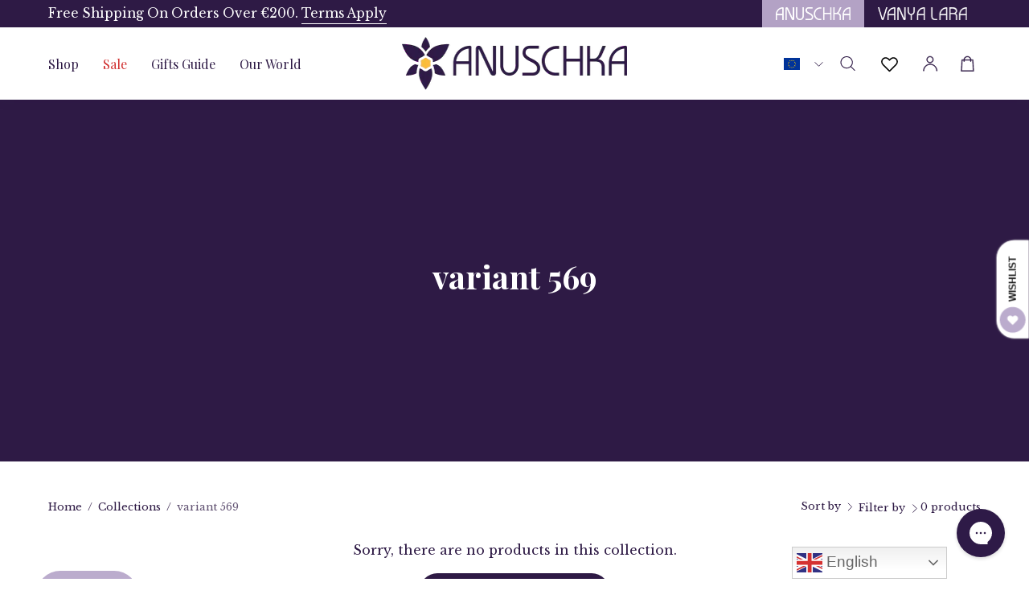

--- FILE ---
content_type: text/html; charset=utf-8
request_url: https://anuschkaleather.eu/collections/variant-569
body_size: 91271
content:
<!doctype html>
<html class="no-js no-touch page-loading" lang="en">
  <head>
 
<meta charset="utf-8">
    <meta http-equiv="X-UA-Compatible" content="IE=edge">
    <!--
      <meta name="viewport" content="width=device-width, height=device-height, initial-scale=1.0, minimum-scale=1.0">
    -->
    <meta
      name="viewport"
      content="width=device-width, initial-scale=1.0, maximum-scale=1, minimum-scale=1, user-scalable=0"
    >
    <meta name="robots" content="index, follow">
    <link rel="canonical" href="https://anuschkaleather.eu/collections/variant-569">
    <link rel="preconnect" href="https://cdn.shopify.com" crossorigin>
    <link rel="preconnect" href="https://fonts.shopify.com" crossorigin>
    <link rel="preconnect" href="https://monorail-edge.shopifysvc.com" crossorigin>
    <meta name="facebook-domain-verification" content="ig31yi5x6g7zjpzwy7hm9jamg3167d" />

    <link href="//anuschkaleather.eu/cdn/shop/t/24/assets/theme.css?v=18439837672238279561729227245" as="style" rel="preload">
    <link href="//anuschkaleather.eu/cdn/shop/t/24/assets/custom.css?v=114397428067080431661731063421" as="style" rel="preload">
    <link href="//anuschkaleather.eu/cdn/shop/t/24/assets/vendor.js?v=164905933048751944601729227245" as="script" rel="preload">
    <link href="//anuschkaleather.eu/cdn/shop/t/24/assets/theme.js?v=19844330558883095111729227245" as="script" rel="preload">

    <link rel="preload" as="image" href="//anuschkaleather.eu/cdn/shop/t/24/assets/loading.svg?v=91665432863842511931729227245"><style data-shopify>.no-js.page-loading .loading-overlay,
      html:not(.page-loading) .loading-overlay { opacity: 0; visibility: hidden; pointer-events: none; animation: fadeOut 1s ease; transition: visibility 0s linear 1s; }

      .loading-overlay { position: fixed; top: 0; left: 0; z-index: 99999; width: 100vw; height: 100vh; display: flex; align-items: center; justify-content: center; background: var(--COLOR-BLACK-WHITE); }</style><style data-shopify>.loader__image__holder { position: absolute; top: 0; left: 0; width: 100%; height: 100%; font-size: 0; display: none; align-items: center; justify-content: center; animation: pulse-loading 2s infinite ease-in-out; }
        .loading-image .loader__image__holder { display: flex; }
        .loader__image { max-width: 150px; height: auto; object-fit: contain; }
        .loading-image .loader__image--fallback { width: 150px; height: 150px; max-width: 150px; background: var(--loading-svg) no-repeat center center/contain; filter: invert(1); }</style><script>
        const loadingAppearance = "once";
        const loaded = sessionStorage.getItem('loaded');

        if (loadingAppearance === 'once') {
          if (loaded === null) {
            sessionStorage.setItem('loaded', true);
            document.documentElement.classList.add('loading-image');
          }
        } else {
          document.documentElement.classList.add('loading-image');
        }
      </script><link rel="shortcut icon" href="//anuschkaleather.eu/cdn/shop/files/android-icon-36x36_32x32_a7ba02f7-b1bf-4d6f-8ecc-e656e2c4a17c_32x32.png?v=1729227561" type="image/png">
    <title>
      variant 569
      
      
       &ndash; Anuschka (EU)
    </title><meta name="description" content="Discover unique Anuschka hand painted leather bags, accessories, and more. Enjoy fast delivery and easy returns. Shop online today!"><link rel="preload" as="font" href="//anuschkaleather.eu/cdn/fonts/instrument_sans/instrumentsans_n4.db86542ae5e1596dbdb28c279ae6c2086c4c5bfa.woff2" type="font/woff2" crossorigin><link rel="preload" as="font" href="//anuschkaleather.eu/cdn/fonts/playfair_display/playfairdisplay_n7.592b3435e0fff3f50b26d410c73ae7ec893f6910.woff2" type="font/woff2" crossorigin>

<meta property="og:site_name" content="Anuschka (EU)">
<meta property="og:url" content="https://anuschkaleather.eu/collections/variant-569">
<meta property="og:title" content="variant 569">
<meta property="og:type" content="product.group">
<meta property="og:description" content="Discover unique Anuschka hand painted leather bags, accessories, and more. Enjoy fast delivery and easy returns. Shop online today!"><meta name="twitter:card" content="summary_large_image">
<meta name="twitter:title" content="variant 569">
<meta name="twitter:description" content="Discover unique Anuschka hand painted leather bags, accessories, and more. Enjoy fast delivery and easy returns. Shop online today!"><style data-shopify>@font-face {
  font-family: "Playfair Display";
  font-weight: 700;
  font-style: normal;
  font-display: swap;
  src: url("//anuschkaleather.eu/cdn/fonts/playfair_display/playfairdisplay_n7.592b3435e0fff3f50b26d410c73ae7ec893f6910.woff2") format("woff2"),
       url("//anuschkaleather.eu/cdn/fonts/playfair_display/playfairdisplay_n7.998b1417dec711058cce2abb61a0b8c59066498f.woff") format("woff");
}

  @font-face {
  font-family: "Instrument Sans";
  font-weight: 400;
  font-style: normal;
  font-display: swap;
  src: url("//anuschkaleather.eu/cdn/fonts/instrument_sans/instrumentsans_n4.db86542ae5e1596dbdb28c279ae6c2086c4c5bfa.woff2") format("woff2"),
       url("//anuschkaleather.eu/cdn/fonts/instrument_sans/instrumentsans_n4.510f1b081e58d08c30978f465518799851ef6d8b.woff") format("woff");
}

  @font-face {
  font-family: "Instrument Sans";
  font-weight: 500;
  font-style: normal;
  font-display: swap;
  src: url("//anuschkaleather.eu/cdn/fonts/instrument_sans/instrumentsans_n5.1ce463e1cc056566f977610764d93d4704464858.woff2") format("woff2"),
       url("//anuschkaleather.eu/cdn/fonts/instrument_sans/instrumentsans_n5.9079eb7bba230c9d8d8d3a7d101aa9d9f40b6d14.woff") format("woff");
}


  
    @font-face {
  font-family: "Playfair Display";
  font-weight: 800;
  font-style: normal;
  font-display: swap;
  src: url("//anuschkaleather.eu/cdn/fonts/playfair_display/playfairdisplay_n8.6eb6eef842b0c20d275bf49aba2d67b63b32df36.woff2") format("woff2"),
       url("//anuschkaleather.eu/cdn/fonts/playfair_display/playfairdisplay_n8.067c07b5adefec37e13db506191b54f34679ee16.woff") format("woff");
}

  

  
    @font-face {
  font-family: "Playfair Display";
  font-weight: 400;
  font-style: normal;
  font-display: swap;
  src: url("//anuschkaleather.eu/cdn/fonts/playfair_display/playfairdisplay_n4.9980f3e16959dc89137cc1369bfc3ae98af1deb9.woff2") format("woff2"),
       url("//anuschkaleather.eu/cdn/fonts/playfair_display/playfairdisplay_n4.c562b7c8e5637886a811d2a017f9e023166064ee.woff") format("woff");
}

  

  
    @font-face {
  font-family: "Playfair Display";
  font-weight: 900;
  font-style: normal;
  font-display: swap;
  src: url("//anuschkaleather.eu/cdn/fonts/playfair_display/playfairdisplay_n9.25b8b0442b16a9de210548264f9fabab9b6733a6.woff2") format("woff2"),
       url("//anuschkaleather.eu/cdn/fonts/playfair_display/playfairdisplay_n9.26302b5d8902d85a9f024e427e89918021cad942.woff") format("woff");
}

  

  

  
    @font-face {
  font-family: "Instrument Sans";
  font-weight: 500;
  font-style: normal;
  font-display: swap;
  src: url("//anuschkaleather.eu/cdn/fonts/instrument_sans/instrumentsans_n5.1ce463e1cc056566f977610764d93d4704464858.woff2") format("woff2"),
       url("//anuschkaleather.eu/cdn/fonts/instrument_sans/instrumentsans_n5.9079eb7bba230c9d8d8d3a7d101aa9d9f40b6d14.woff") format("woff");
}

  

  
    @font-face {
  font-family: "Instrument Sans";
  font-weight: 400;
  font-style: italic;
  font-display: swap;
  src: url("//anuschkaleather.eu/cdn/fonts/instrument_sans/instrumentsans_i4.028d3c3cd8d085648c808ceb20cd2fd1eb3560e5.woff2") format("woff2"),
       url("//anuschkaleather.eu/cdn/fonts/instrument_sans/instrumentsans_i4.7e90d82df8dee29a99237cd19cc529d2206706a2.woff") format("woff");
}

  

  
    @font-face {
  font-family: "Instrument Sans";
  font-weight: 700;
  font-style: italic;
  font-display: swap;
  src: url("//anuschkaleather.eu/cdn/fonts/instrument_sans/instrumentsans_i7.d6063bb5d8f9cbf96eace9e8801697c54f363c6a.woff2") format("woff2"),
       url("//anuschkaleather.eu/cdn/fonts/instrument_sans/instrumentsans_i7.ce33afe63f8198a3ac4261b826b560103542cd36.woff") format("woff");
}

  

  
    @font-face {
  font-family: "Instrument Sans";
  font-weight: 600;
  font-style: normal;
  font-display: swap;
  src: url("//anuschkaleather.eu/cdn/fonts/instrument_sans/instrumentsans_n6.27dc66245013a6f7f317d383a3cc9a0c347fb42d.woff2") format("woff2"),
       url("//anuschkaleather.eu/cdn/fonts/instrument_sans/instrumentsans_n6.1a71efbeeb140ec495af80aad612ad55e19e6d0e.woff") format("woff");
}

  
:root {--COLOR-PRIMARY-OPPOSITE: #ffffff;
    --COLOR-PRIMARY-OPPOSITE-ALPHA-20: rgba(255, 255, 255, 0.2);
    --COLOR-PRIMARY-LIGHTEN-DARKEN-ALPHA-20: rgba(71, 40, 106, 0.2);
    --COLOR-PRIMARY-LIGHTEN-DARKEN-ALPHA-30: rgba(71, 40, 106, 0.3);

    --PRIMARY-BUTTONS-COLOR-BG: #2e1a45;
    --PRIMARY-BUTTONS-COLOR-TEXT: #ffffff;
    --PRIMARY-BUTTONS-COLOR-TEXT-ALPHA-10: rgba(255, 255, 255, 0.1);
    --PRIMARY-BUTTONS-COLOR-BORDER: #2e1a45;

    --PRIMARY-BUTTONS-COLOR-LIGHTEN-DARKEN: #47286a;

    --PRIMARY-BUTTONS-COLOR-ALPHA-05: rgba(46, 26, 69, 0.05);
    --PRIMARY-BUTTONS-COLOR-ALPHA-10: rgba(46, 26, 69, 0.1);
    --PRIMARY-BUTTONS-COLOR-ALPHA-50: rgba(46, 26, 69, 0.5);--COLOR-SECONDARY-OPPOSITE: #000000;
    --COLOR-SECONDARY-OPPOSITE-ALPHA-20: rgba(0, 0, 0, 0.2);
    --COLOR-SECONDARY-LIGHTEN-DARKEN-ALPHA-20: rgba(217, 217, 224, 0.2);
    --COLOR-SECONDARY-LIGHTEN-DARKEN-ALPHA-30: rgba(217, 217, 224, 0.3);

    --SECONDARY-BUTTONS-COLOR-BG: #f5f5f7;
    --SECONDARY-BUTTONS-COLOR-TEXT: #000000;
    --SECONDARY-BUTTONS-COLOR-TEXT-ALPHA-10: rgba(0, 0, 0, 0.1);
    --SECONDARY-BUTTONS-COLOR-BORDER: #f5f5f7;

    --SECONDARY-BUTTONS-COLOR-ALPHA-05: rgba(245, 245, 247, 0.05);
    --SECONDARY-BUTTONS-COLOR-ALPHA-10: rgba(245, 245, 247, 0.1);
    --SECONDARY-BUTTONS-COLOR-ALPHA-50: rgba(245, 245, 247, 0.5);--OUTLINE-BUTTONS-PRIMARY-BG: transparent;
    --OUTLINE-BUTTONS-PRIMARY-TEXT: #2e1a45;
    --OUTLINE-BUTTONS-PRIMARY-TEXT-ALPHA-10: rgba(46, 26, 69, 0.1);
    --OUTLINE-BUTTONS-PRIMARY-BORDER: #2e1a45;
    --OUTLINE-BUTTONS-PRIMARY-BG-HOVER: rgba(71, 40, 106, 0.2);

    --OUTLINE-BUTTONS-SECONDARY-BG: transparent;
    --OUTLINE-BUTTONS-SECONDARY-TEXT: #f5f5f7;
    --OUTLINE-BUTTONS-SECONDARY-TEXT-ALPHA-10: rgba(245, 245, 247, 0.1);
    --OUTLINE-BUTTONS-SECONDARY-BORDER: #f5f5f7;
    --OUTLINE-BUTTONS-SECONDARY-BG-HOVER: rgba(217, 217, 224, 0.2);

    --OUTLINE-BUTTONS-WHITE-BG: transparent;
    --OUTLINE-BUTTONS-WHITE-TEXT: #ffffff;
    --OUTLINE-BUTTONS-WHITE-TEXT-ALPHA-10: rgba(255, 255, 255, 0.1);
    --OUTLINE-BUTTONS-WHITE-BORDER: #ffffff;

    --OUTLINE-BUTTONS-BLACK-BG: transparent;
    --OUTLINE-BUTTONS-BLACK-TEXT: #2e1a45;
    --OUTLINE-BUTTONS-BLACK-TEXT-ALPHA-10: rgba(46, 26, 69, 0.1);
    --OUTLINE-BUTTONS-BLACK-BORDER: #2e1a45;--OUTLINE-SOLID-BUTTONS-PRIMARY-BG: #2e1a45;
    --OUTLINE-SOLID-BUTTONS-PRIMARY-TEXT: #ffffff;
    --OUTLINE-SOLID-BUTTONS-PRIMARY-TEXT-ALPHA-10: rgba(255, 255, 255, 0.1);
    --OUTLINE-SOLID-BUTTONS-PRIMARY-BORDER: #ffffff;
    --OUTLINE-SOLID-BUTTONS-PRIMARY-BG-HOVER: rgba(255, 255, 255, 0.2);

    --OUTLINE-SOLID-BUTTONS-SECONDARY-BG: #f5f5f7;
    --OUTLINE-SOLID-BUTTONS-SECONDARY-TEXT: #000000;
    --OUTLINE-SOLID-BUTTONS-SECONDARY-TEXT-ALPHA-10: rgba(0, 0, 0, 0.1);
    --OUTLINE-SOLID-BUTTONS-SECONDARY-BORDER: #000000;
    --OUTLINE-SOLID-BUTTONS-SECONDARY-BG-HOVER: rgba(0, 0, 0, 0.2);

    --OUTLINE-SOLID-BUTTONS-WHITE-BG: #ffffff;
    --OUTLINE-SOLID-BUTTONS-WHITE-TEXT: #2e1a45;
    --OUTLINE-SOLID-BUTTONS-WHITE-TEXT-ALPHA-10: rgba(46, 26, 69, 0.1);
    --OUTLINE-SOLID-BUTTONS-WHITE-BORDER: #2e1a45;

    --OUTLINE-SOLID-BUTTONS-BLACK-BG: #2e1a45;
    --OUTLINE-SOLID-BUTTONS-BLACK-TEXT: #ffffff;
    --OUTLINE-SOLID-BUTTONS-BLACK-TEXT-ALPHA-10: rgba(255, 255, 255, 0.1);
    --OUTLINE-SOLID-BUTTONS-BLACK-BORDER: #ffffff;--COLOR-HEADING: #2e1a45;
    --COLOR-TEXT: #2e1a45;
    --COLOR-TEXT-DARKEN: #000000;
    --COLOR-TEXT-LIGHTEN: #5f368f;
    --COLOR-TEXT-ALPHA-5: rgba(46, 26, 69, 0.05);
    --COLOR-TEXT-ALPHA-8: rgba(46, 26, 69, 0.08);
    --COLOR-TEXT-ALPHA-10: rgba(46, 26, 69, 0.1);
    --COLOR-TEXT-ALPHA-15: rgba(46, 26, 69, 0.15);
    --COLOR-TEXT-ALPHA-20: rgba(46, 26, 69, 0.2);
    --COLOR-TEXT-ALPHA-25: rgba(46, 26, 69, 0.25);
    --COLOR-TEXT-ALPHA-50: rgba(46, 26, 69, 0.5);
    --COLOR-TEXT-ALPHA-60: rgba(46, 26, 69, 0.6);
    --COLOR-TEXT-ALPHA-85: rgba(46, 26, 69, 0.85);

    --COLOR-BG: #ffffff;
    --COLOR-BG-ALPHA-25: rgba(255, 255, 255, 0.25);
    --COLOR-BG-ALPHA-35: rgba(255, 255, 255, 0.35);
    --COLOR-BG-ALPHA-60: rgba(255, 255, 255, 0.6);
    --COLOR-BG-ALPHA-65: rgba(255, 255, 255, 0.65);
    --COLOR-BG-ALPHA-85: rgba(255, 255, 255, 0.85);
    --COLOR-BG-DARKEN: #e6e6e6;
    --COLOR-BG-LIGHTEN-DARKEN: #e6e6e6;
    --COLOR-BG-LIGHTEN-DARKEN-SHIMMER-BG: #fafafa;
    --COLOR-BG-LIGHTEN-DARKEN-SHIMMER-EFFECT: #f5f5f5;
    --COLOR-BG-LIGHTEN-DARKEN-SHIMMER-ENHANCEMENT: #000000;
    --COLOR-BG-LIGHTEN-DARKEN-FOREGROUND: #f7f7f7;
    --COLOR-BG-LIGHTEN-DARKEN-HIGHLIGHT: #f5f4f6;
    --COLOR-BG-LIGHTEN-DARKEN-SEARCH-LOADER: #cccccc;
    --COLOR-BG-LIGHTEN-DARKEN-SEARCH-LOADER-LINE: #e6e6e6;
    --COLOR-BG-LIGHTEN-DARKEN-2: #cdcdcd;
    --COLOR-BG-LIGHTEN-DARKEN-3: #c0c0c0;
    --COLOR-BG-LIGHTEN-DARKEN-4: #b3b3b3;
    --COLOR-BG-LIGHTEN-DARKEN-5: #a6a6a6;
    --COLOR-BG-LIGHTEN-DARKEN-6: #9a9a9a;
    --COLOR-BG-LIGHTEN-DARKEN-CONTRAST: #b3b3b3;
    --COLOR-BG-LIGHTEN-DARKEN-CONTRAST-2: #a6a6a6;
    --COLOR-BG-LIGHTEN-DARKEN-CONTRAST-3: #999999;
    --COLOR-BG-LIGHTEN-DARKEN-CONTRAST-4: #8c8c8c;
    --COLOR-BG-LIGHTEN-DARKEN-CONTRAST-5: #808080;
    --COLOR-BG-LIGHTEN-DARKEN-CONTRAST-6: #737373;

    --COLOR-BG-SECONDARY: #f5f4f6;
    --COLOR-BG-SECONDARY-LIGHTEN-DARKEN: #dcd8df;
    --COLOR-BG-SECONDARY-LIGHTEN-DARKEN-CONTRAST: #756a81;

    --COLOR-INPUT-BG: #ffffff;

    --COLOR-ACCENT: #2e1a45;
    --COLOR-ACCENT-TEXT: #fff;

    --COLOR-BORDER: #707070;
    --COLOR-BORDER-ALPHA-15: rgba(112, 112, 112, 0.15);
    --COLOR-BORDER-ALPHA-30: rgba(112, 112, 112, 0.3);
    --COLOR-BORDER-ALPHA-50: rgba(112, 112, 112, 0.5);
    --COLOR-BORDER-ALPHA-65: rgba(112, 112, 112, 0.65);
    --COLOR-BORDER-LIGHTEN-DARKEN: #bdbdbd;
    --COLOR-BORDER-HAIRLINE: #f7f7f7;

    --COLOR-SALE-BG: #2e1a45;
    --COLOR-SALE-TEXT: #ffffff;
    --COLOR-CUSTOM-BG: #e5f18b;
    --COLOR-CUSTOM-TEXT: #000000;
    --COLOR-SOLD-BG: #f1f0ec;
    --COLOR-SOLD-TEXT: #000000;
    --COLOR-SAVING-BG: #2e1a45;
    --COLOR-SAVING-TEXT: #ffffff;

    --COLOR-WHITE-BLACK: fff;
    --COLOR-BLACK-WHITE: #000;
    --COLOR-BLACK-WHITE-ALPHA-25: rgba(0, 0, 0, 0.25);
    --COLOR-BLACK-WHITE-ALPHA-34: rgba(0, 0, 0, 0.34);
    --COLOR-BG-OVERLAY: rgba(255, 255, 255, 0.5);--COLOR-DISABLED-GREY: rgba(46, 26, 69, 0.05);
    --COLOR-DISABLED-GREY-DARKEN: rgba(46, 26, 69, 0.45);
    --COLOR-ERROR: #D02E2E;
    --COLOR-ERROR-BG: #f3cbcb;
    --COLOR-SUCCESS: #56AD6A;
    --COLOR-SUCCESS-BG: #ECFEF0;
    --COLOR-WARN: #ECBD5E;
    --COLOR-TRANSPARENT: rgba(255, 255, 255, 0);

    --COLOR-WHITE: #ffffff;
    --COLOR-WHITE-DARKEN: #f2f2f2;
    --COLOR-WHITE-ALPHA-10: rgba(255, 255, 255, 0.1);
    --COLOR-WHITE-ALPHA-20: rgba(255, 255, 255, 0.2);
    --COLOR-WHITE-ALPHA-25: rgba(255, 255, 255, 0.25);
    --COLOR-WHITE-ALPHA-50: rgba(255, 255, 255, 0.5);
    --COLOR-WHITE-ALPHA-60: rgba(255, 255, 255, 0.6);
    --COLOR-BLACK: #2e1a45;
    --COLOR-BLACK-LIGHTEN: #47286a;
    --COLOR-BLACK-ALPHA-10: rgba(46, 26, 69, 0.1);
    --COLOR-BLACK-ALPHA-20: rgba(46, 26, 69, 0.2);
    --COLOR-BLACK-ALPHA-25: rgba(46, 26, 69, 0.25);
    --COLOR-BLACK-ALPHA-50: rgba(46, 26, 69, 0.5);
    --COLOR-BLACK-ALPHA-60: rgba(46, 26, 69, 0.6);--FONT-STACK-BODY: "Instrument Sans", sans-serif;
    --FONT-STYLE-BODY: normal;
    --FONT-STYLE-BODY-ITALIC: italic;
    --FONT-ADJUST-BODY: 1.0;

    --FONT-WEIGHT-BODY: 400;
    --FONT-WEIGHT-BODY-LIGHT: 300;
    --FONT-WEIGHT-BODY-MEDIUM: 700;
    --FONT-WEIGHT-BODY-BOLD: 500;

    --FONT-STACK-HEADING: "Playfair Display", serif;
    --FONT-STYLE-HEADING: normal;
    --FONT-STYLE-HEADING-ITALIC: italic;
    --FONT-ADJUST-HEADING: 1.0;

    --FONT-WEIGHT-HEADING: 700;
    --FONT-WEIGHT-HEADING-LIGHT: 400;
    --FONT-WEIGHT-HEADING-MEDIUM: 900;
    --FONT-WEIGHT-HEADING-BOLD: 800;

    --FONT-STACK-NAV: "Instrument Sans", sans-serif;
    --FONT-STYLE-NAV: normal;
    --FONT-STYLE-NAV-ITALIC: italic;
    --FONT-ADJUST-NAV: 1.0;
    --FONT-ADJUST-NAV-TOP-LEVEL: 1.0;

    --FONT-WEIGHT-NAV: 400;
    --FONT-WEIGHT-NAV-LIGHT: 300;
    --FONT-WEIGHT-NAV-MEDIUM: 700;
    --FONT-WEIGHT-NAV-BOLD: 500;

    --FONT-ADJUST-PRODUCT-GRID: 0.9;

    --FONT-STACK-BUTTON: "Instrument Sans", sans-serif;
    --FONT-STYLE-BUTTON: normal;
    --FONT-STYLE-BUTTON-ITALIC: italic;
    --FONT-ADJUST-BUTTON: 0.8;

    --FONT-WEIGHT-BUTTON: 400;
    --FONT-WEIGHT-BUTTON-MEDIUM: 700;
    --FONT-WEIGHT-BUTTON-BOLD: 500;

    --FONT-STACK-SUBHEADING: "Instrument Sans", sans-serif;
    --FONT-STYLE-SUBHEADING: normal;
    --FONT-ADJUST-SUBHEADING: 1.0;

    --FONT-WEIGHT-SUBHEADING: 500;
    --FONT-WEIGHT-SUBHEADING-BOLD: 600;

    --FONT-STACK-LABEL: "Instrument Sans", sans-serif;
    --FONT-STYLE-LABEL: normal;
    --FONT-ADJUST-LABEL: 0.65;

    --FONT-WEIGHT-LABEL: 500;

    --LETTER-SPACING-NAV: 0.075em;
    --LETTER-SPACING-SUBHEADING: 0.025em;
    --LETTER-SPACING-BUTTON: 0.1em;
    --LETTER-SPACING-LABEL: 0.05em;

    --BUTTON-TEXT-CAPS: uppercase;
    --HEADING-TEXT-CAPS: none;
    --SUBHEADING-TEXT-CAPS: uppercase;
    --LABEL-TEXT-CAPS: uppercase;--FONT-SIZE-INPUT: 1.0rem;--RADIUS: 30px;
    --RADIUS-SMALL: 22px;
    --RADIUS-TINY: 14px;
    --RADIUS-BADGE: 3px;
    --RADIUS-CHECKBOX: 4px;
    --RADIUS-TEXTAREA: 8px;--PRODUCT-MEDIA-PADDING-TOP: 100%;--BORDER-WIDTH: 1px;--STROKE-WIDTH: 12px;--SITE-WIDTH: 1530px;
    --SITE-WIDTH-NARROW: 840px;--COLOR-UPSELLS-BG: #ffffff;
    --COLOR-UPSELLS-TEXT: #2e1a45;
    --COLOR-UPSELLS-TEXT-LIGHTEN: #5f368f;
    --COLOR-UPSELLS-DISABLED-GREY-DARKEN: rgba(46, 26, 69, 0.45);
    --UPSELLS-HEIGHT: 155px;
    --UPSELLS-IMAGE-WIDTH: 20%;--ICON-ARROW-RIGHT: url( "//anuschkaleather.eu/cdn/shop/t/24/assets/icon-chevron-right.svg?v=115618353204357621731729227244" );--loading-svg: url( "//anuschkaleather.eu/cdn/shop/t/24/assets/loading.svg?v=91665432863842511931729227245" );
    --icon-check: url( "//anuschkaleather.eu/cdn/shop/t/24/assets/icon-check.svg?v=175316081881880408121729227244" );
    --icon-check-swatch: url( "//anuschkaleather.eu/cdn/shop/t/24/assets/icon-check-swatch.svg?v=131897745589030387781729227244" );
    --icon-zoom-in: url( "//anuschkaleather.eu/cdn/shop/t/24/assets/icon-zoom-in.svg?v=157433013461716915331729227245" );
    --icon-zoom-out: url( "//anuschkaleather.eu/cdn/shop/t/24/assets/icon-zoom-out.svg?v=164909107869959372931729227245" );--collection-sticky-bar-height: 0px;
    --collection-image-padding-top: 60%;

    --drawer-width: 400px;
    --drawer-transition: transform 0.4s cubic-bezier(0.46, 0.01, 0.32, 1);--gutter: 60px;
    --gutter-mobile: 20px;
    --grid-gutter: 20px;
    --grid-gutter-mobile: 35px;--inner: 20px;
    --inner-tablet: 18px;
    --inner-mobile: 16px;--grid: repeat(4, minmax(0, 1fr));
    --grid-tablet: repeat(3, minmax(0, 1fr));
    --grid-mobile: repeat(2, minmax(0, 1fr));
    --megamenu-grid: repeat(4, minmax(0, 1fr));
    --grid-row: 1 / span 4;--scrollbar-width: 0px;--overlay: #000;
    --overlay-opacity: 1;--swatch-width: 38px;
    --swatch-height: 26px;
    --swatch-size: 32px;
    --swatch-size-mobile: 30px;

    
    --move-offset: 20px;

    
    --autoplay-speed: 2200ms;

    
--filter-bg: brightness(.97);
    
      --product-filter-bg: none;}</style><link href="//anuschkaleather.eu/cdn/shop/t/24/assets/theme.css?v=18439837672238279561729227245" rel="stylesheet" type="text/css" media="all" /><link href="//anuschkaleather.eu/cdn/shop/t/24/assets/custom.css?v=114397428067080431661731063421" rel="stylesheet" type="text/css" media="all" /><script
      type="text/javascript"
    >
    if (window.MSInputMethodContext && document.documentMode) {
      var scripts = document.getElementsByTagName('script')[0];
      var polyfill = document.createElement("script");
      polyfill.defer = true;
      polyfill.src = "//anuschkaleather.eu/cdn/shop/t/24/assets/ie11.js?v=164037955086922138091729227245";

      scripts.parentNode.insertBefore(polyfill, scripts);

      document.documentElement.classList.add('ie11');
    } else {
      document.documentElement.className = document.documentElement.className.replace('no-js', 'js');
    }

    let root = '/';
    if (root[root.length - 1] !== '/') {
      root = `${root}/`;
    }

    window.theme = {
      routes: {
        root: root,
        cart_url: "\/cart",
        cart_add_url: "\/cart\/add",
        cart_change_url: "\/cart\/change",
        shop_url: "https:\/\/anuschkaleather.eu",
        searchUrl: '/search',
        predictiveSearchUrl: '/search/suggest',
        product_recommendations_url: "\/recommendations\/products"
      },
      assets: {
        photoswipe: '//anuschkaleather.eu/cdn/shop/t/24/assets/photoswipe.js?v=162613001030112971491729227245',
        smoothscroll: '//anuschkaleather.eu/cdn/shop/t/24/assets/smoothscroll.js?v=37906625415260927261729227245',
        no_image: "//anuschkaleather.eu/cdn/shopifycloud/storefront/assets/no-image-2048-a2addb12_1024x.gif",
        swatches: '//anuschkaleather.eu/cdn/shop/t/24/assets/swatches.json?v=108341084980828767351729227245',
        base: "//anuschkaleather.eu/cdn/shop/t/24/assets/"
      },
      strings: {
        add_to_cart: "Add to Cart",
        cart_acceptance_error: "You must accept our terms and conditions.",
        cart_empty: "Your cart is currently empty.",
        cart_price: "Price",
        cart_quantity: "Quantity",
        cart_items_one: "{{ count }} item",
        cart_items_many: "{{ count }} items",
        cart_title: "Cart",
        cart_total: "Total",
        continue_shopping: "Continue Shopping",
        free: "Free",
        limit_error: "Sorry, looks like we don\u0026#39;t have enough of this product.",
        preorder: "Pre-Order",
        remove: "Remove",
        sale_badge_text: "Sale",
        saving_badge: "Save {{ discount }}",
        saving_up_to_badge: "Save up to {{ discount }}",
        sold_out: "Sold Out",
        subscription: "Subscription",
        unavailable: "Unavailable",
        unit_price_label: "Unit price",
        unit_price_separator: "per",
        zero_qty_error: "Quantity must be greater than 0.",
        delete_confirm: "Are you sure you wish to delete this address?",
        newsletter_product_availability: "Notify Me When It’s Available"
      },
      icons: {
        plus: '<svg aria-hidden="true" focusable="false" role="presentation" class="icon icon-toggle-plus" viewBox="0 0 192 192"><path d="M30 96h132M96 30v132" stroke="currentColor" stroke-linecap="round" stroke-linejoin="round"/></svg>',
        minus: '<svg aria-hidden="true" focusable="false" role="presentation" class="icon icon-toggle-minus" viewBox="0 0 192 192"><path d="M30 96h132" stroke="currentColor" stroke-linecap="round" stroke-linejoin="round"/></svg>',
        close: '<svg aria-hidden="true" focusable="false" role="presentation" class="icon icon-close" viewBox="0 0 192 192"><path d="M150 42 42 150M150 150 42 42" stroke="currentColor" stroke-linecap="round" stroke-linejoin="round"/></svg>'
      },
      settings: {
        animationsEnabled: true,
        cartType: "drawer",
        enableAcceptTerms: false,
        enableInfinityScroll: false,
        enablePaymentButton: true,
        gridImageSize: "contain",
        gridImageAspectRatio: 1,
        mobileMenuBehaviour: "link",
        productGridHover: "image",
        savingBadgeType: "percentage",
        showSaleBadge: true,
        showSoldBadge: true,
        showSavingBadge: true,
        quickBuy: "quick_buy",
        suggestArticles: true,
        suggestCollections: true,
        suggestProducts: true,
        suggestPages: true,
        suggestionsResultsLimit: 10,
        currency_code_enable: false,
        hideInventoryCount: true,
        colorSwatchesType: "theme"
      },
      sizes: {
        mobile: 480,
        small: 768,
        large: 1024,
        widescreen: 1440
      },
      moneyFormat: "€{{amount_with_comma_separator}}",
      moneyWithCurrencyFormat: "€{{amount_with_comma_separator}} EUR",
      subtotal: 0,
      info: {
        name: 'Palo Alto'
      },
      version: '5.8.0'
    };
    window.PaloAlto = window.PaloAlto || {};
    window.slate = window.slate || {};
    window.isHeaderTransparent = false;
    window.stickyHeaderHeight = 60;
    window.lastWindowWidth = window.innerWidth || document.documentElement.clientWidth;
    </script><script src="//anuschkaleather.eu/cdn/shop/t/24/assets/vendor.js?v=164905933048751944601729227245" defer="defer"></script>
    <script src="//anuschkaleather.eu/cdn/shop/t/24/assets/theme.js?v=19844330558883095111729227245" defer="defer"></script><script>window.performance && window.performance.mark && window.performance.mark('shopify.content_for_header.start');</script><meta name="google-site-verification" content="dE9yWR1kQLUmCZTn3iLAwPLt_ZfRQMU5w5vsaiwI8Zc">
<meta name="facebook-domain-verification" content="ely1ijt1bk2mczvtkagkggaonrjsqv">
<meta id="shopify-digital-wallet" name="shopify-digital-wallet" content="/26768408746/digital_wallets/dialog">
<meta name="shopify-checkout-api-token" content="cd35e55882ea34e2c5ae55c9095df5f8">
<meta id="in-context-paypal-metadata" data-shop-id="26768408746" data-venmo-supported="false" data-environment="production" data-locale="en_US" data-paypal-v4="true" data-currency="EUR">
<link rel="alternate" type="application/atom+xml" title="Feed" href="/collections/variant-569.atom" />
<link rel="alternate" type="application/json+oembed" href="https://anuschkaleather.eu/collections/variant-569.oembed">
<script async="async" src="/checkouts/internal/preloads.js?locale=en-DE"></script>
<link rel="preconnect" href="https://shop.app" crossorigin="anonymous">
<script async="async" src="https://shop.app/checkouts/internal/preloads.js?locale=en-DE&shop_id=26768408746" crossorigin="anonymous"></script>
<script id="apple-pay-shop-capabilities" type="application/json">{"shopId":26768408746,"countryCode":"GB","currencyCode":"EUR","merchantCapabilities":["supports3DS"],"merchantId":"gid:\/\/shopify\/Shop\/26768408746","merchantName":"Anuschka (EU)","requiredBillingContactFields":["postalAddress","email","phone"],"requiredShippingContactFields":["postalAddress","email","phone"],"shippingType":"shipping","supportedNetworks":["visa","maestro","masterCard","amex","discover","elo"],"total":{"type":"pending","label":"Anuschka (EU)","amount":"1.00"},"shopifyPaymentsEnabled":true,"supportsSubscriptions":true}</script>
<script id="shopify-features" type="application/json">{"accessToken":"cd35e55882ea34e2c5ae55c9095df5f8","betas":["rich-media-storefront-analytics"],"domain":"anuschkaleather.eu","predictiveSearch":true,"shopId":26768408746,"locale":"en"}</script>
<script>var Shopify = Shopify || {};
Shopify.shop = "anuschka-eu.myshopify.com";
Shopify.locale = "en";
Shopify.currency = {"active":"EUR","rate":"1.0"};
Shopify.country = "DE";
Shopify.theme = {"name":"Anuschka-PaloAlto-Oct2024","id":173741048181,"schema_name":"Palo Alto","schema_version":"5.8.0","theme_store_id":null,"role":"main"};
Shopify.theme.handle = "null";
Shopify.theme.style = {"id":null,"handle":null};
Shopify.cdnHost = "anuschkaleather.eu/cdn";
Shopify.routes = Shopify.routes || {};
Shopify.routes.root = "/";</script>
<script type="module">!function(o){(o.Shopify=o.Shopify||{}).modules=!0}(window);</script>
<script>!function(o){function n(){var o=[];function n(){o.push(Array.prototype.slice.apply(arguments))}return n.q=o,n}var t=o.Shopify=o.Shopify||{};t.loadFeatures=n(),t.autoloadFeatures=n()}(window);</script>
<script>
  window.ShopifyPay = window.ShopifyPay || {};
  window.ShopifyPay.apiHost = "shop.app\/pay";
  window.ShopifyPay.redirectState = null;
</script>
<script id="shop-js-analytics" type="application/json">{"pageType":"collection"}</script>
<script defer="defer" async type="module" src="//anuschkaleather.eu/cdn/shopifycloud/shop-js/modules/v2/client.init-shop-cart-sync_BdyHc3Nr.en.esm.js"></script>
<script defer="defer" async type="module" src="//anuschkaleather.eu/cdn/shopifycloud/shop-js/modules/v2/chunk.common_Daul8nwZ.esm.js"></script>
<script type="module">
  await import("//anuschkaleather.eu/cdn/shopifycloud/shop-js/modules/v2/client.init-shop-cart-sync_BdyHc3Nr.en.esm.js");
await import("//anuschkaleather.eu/cdn/shopifycloud/shop-js/modules/v2/chunk.common_Daul8nwZ.esm.js");

  window.Shopify.SignInWithShop?.initShopCartSync?.({"fedCMEnabled":true,"windoidEnabled":true});

</script>
<script>
  window.Shopify = window.Shopify || {};
  if (!window.Shopify.featureAssets) window.Shopify.featureAssets = {};
  window.Shopify.featureAssets['shop-js'] = {"shop-cart-sync":["modules/v2/client.shop-cart-sync_QYOiDySF.en.esm.js","modules/v2/chunk.common_Daul8nwZ.esm.js"],"init-fed-cm":["modules/v2/client.init-fed-cm_DchLp9rc.en.esm.js","modules/v2/chunk.common_Daul8nwZ.esm.js"],"shop-button":["modules/v2/client.shop-button_OV7bAJc5.en.esm.js","modules/v2/chunk.common_Daul8nwZ.esm.js"],"init-windoid":["modules/v2/client.init-windoid_DwxFKQ8e.en.esm.js","modules/v2/chunk.common_Daul8nwZ.esm.js"],"shop-cash-offers":["modules/v2/client.shop-cash-offers_DWtL6Bq3.en.esm.js","modules/v2/chunk.common_Daul8nwZ.esm.js","modules/v2/chunk.modal_CQq8HTM6.esm.js"],"shop-toast-manager":["modules/v2/client.shop-toast-manager_CX9r1SjA.en.esm.js","modules/v2/chunk.common_Daul8nwZ.esm.js"],"init-shop-email-lookup-coordinator":["modules/v2/client.init-shop-email-lookup-coordinator_UhKnw74l.en.esm.js","modules/v2/chunk.common_Daul8nwZ.esm.js"],"pay-button":["modules/v2/client.pay-button_DzxNnLDY.en.esm.js","modules/v2/chunk.common_Daul8nwZ.esm.js"],"avatar":["modules/v2/client.avatar_BTnouDA3.en.esm.js"],"init-shop-cart-sync":["modules/v2/client.init-shop-cart-sync_BdyHc3Nr.en.esm.js","modules/v2/chunk.common_Daul8nwZ.esm.js"],"shop-login-button":["modules/v2/client.shop-login-button_D8B466_1.en.esm.js","modules/v2/chunk.common_Daul8nwZ.esm.js","modules/v2/chunk.modal_CQq8HTM6.esm.js"],"init-customer-accounts-sign-up":["modules/v2/client.init-customer-accounts-sign-up_C8fpPm4i.en.esm.js","modules/v2/client.shop-login-button_D8B466_1.en.esm.js","modules/v2/chunk.common_Daul8nwZ.esm.js","modules/v2/chunk.modal_CQq8HTM6.esm.js"],"init-shop-for-new-customer-accounts":["modules/v2/client.init-shop-for-new-customer-accounts_CVTO0Ztu.en.esm.js","modules/v2/client.shop-login-button_D8B466_1.en.esm.js","modules/v2/chunk.common_Daul8nwZ.esm.js","modules/v2/chunk.modal_CQq8HTM6.esm.js"],"init-customer-accounts":["modules/v2/client.init-customer-accounts_dRgKMfrE.en.esm.js","modules/v2/client.shop-login-button_D8B466_1.en.esm.js","modules/v2/chunk.common_Daul8nwZ.esm.js","modules/v2/chunk.modal_CQq8HTM6.esm.js"],"shop-follow-button":["modules/v2/client.shop-follow-button_CkZpjEct.en.esm.js","modules/v2/chunk.common_Daul8nwZ.esm.js","modules/v2/chunk.modal_CQq8HTM6.esm.js"],"lead-capture":["modules/v2/client.lead-capture_BntHBhfp.en.esm.js","modules/v2/chunk.common_Daul8nwZ.esm.js","modules/v2/chunk.modal_CQq8HTM6.esm.js"],"checkout-modal":["modules/v2/client.checkout-modal_CfxcYbTm.en.esm.js","modules/v2/chunk.common_Daul8nwZ.esm.js","modules/v2/chunk.modal_CQq8HTM6.esm.js"],"shop-login":["modules/v2/client.shop-login_Da4GZ2H6.en.esm.js","modules/v2/chunk.common_Daul8nwZ.esm.js","modules/v2/chunk.modal_CQq8HTM6.esm.js"],"payment-terms":["modules/v2/client.payment-terms_MV4M3zvL.en.esm.js","modules/v2/chunk.common_Daul8nwZ.esm.js","modules/v2/chunk.modal_CQq8HTM6.esm.js"]};
</script>
<script>(function() {
  var isLoaded = false;
  function asyncLoad() {
    if (isLoaded) return;
    isLoaded = true;
    var urls = ["https:\/\/cloudsearch-1f874.kxcdn.com\/shopify.js?markets=1\u0026shop=anuschka-eu.myshopify.com","https:\/\/platform-api.sharethis.com\/js\/sharethis.js?shop=anuschka-eu.myshopify.com#property=5ff5af284c4dcc0018f143dd\u0026product=inline-share-buttons\u0026source=inline-share-buttons-shopify\u0026ver=1675167568","https:\/\/gdprcdn.b-cdn.net\/js\/gdpr_cookie_consent.min.js?shop=anuschka-eu.myshopify.com","https:\/\/sdks.automizely.com\/conversions\/v1\/conversions.js?app_connection_id=50b9f8781533421c9a5d516f9c5f507d\u0026mapped_org_id=6d4ca0bbf63c4e5814e6ef3895d36708_v1\u0026shop=anuschka-eu.myshopify.com","https:\/\/plugin.brevo.com\/integrations\/api\/automation\/script?user_connection_id=64841609481c9f7f5f62b4c6\u0026ma-key=dv171g1p2anc41u0gys80y52\u0026shop=anuschka-eu.myshopify.com","https:\/\/plugin.brevo.com\/integrations\/api\/sy\/cart_tracking\/script?ma-key=dv171g1p2anc41u0gys80y52\u0026user_connection_id=64841609481c9f7f5f62b4c6\u0026shop=anuschka-eu.myshopify.com","https:\/\/config.gorgias.chat\/bundle-loader\/01HTYH598RGTVP2V2ACACTTXFZ?source=shopify1click\u0026shop=anuschka-eu.myshopify.com","https:\/\/s3.eu-west-1.amazonaws.com\/production-klarna-il-shopify-osm\/6e942152d000c77b1c1f2bb630c959f4e87be517\/anuschka-eu.myshopify.com-1730183655954.js?shop=anuschka-eu.myshopify.com","https:\/\/cdn.9gtb.com\/loader.js?g_cvt_id=30467227-d129-46be-961f-07a3bbc66445\u0026shop=anuschka-eu.myshopify.com"];
    for (var i = 0; i < urls.length; i++) {
      var s = document.createElement('script');
      s.type = 'text/javascript';
      s.async = true;
      s.src = urls[i];
      var x = document.getElementsByTagName('script')[0];
      x.parentNode.insertBefore(s, x);
    }
  };
  if(window.attachEvent) {
    window.attachEvent('onload', asyncLoad);
  } else {
    window.addEventListener('load', asyncLoad, false);
  }
})();</script>
<script id="__st">var __st={"a":26768408746,"offset":3600,"reqid":"89d3f3e7-184b-4a93-a705-91952fa40d15-1768962223","pageurl":"anuschkaleather.eu\/collections\/variant-569","u":"693de35f2a03","p":"collection","rtyp":"collection","rid":231956545706};</script>
<script>window.ShopifyPaypalV4VisibilityTracking = true;</script>
<script id="captcha-bootstrap">!function(){'use strict';const t='contact',e='account',n='new_comment',o=[[t,t],['blogs',n],['comments',n],[t,'customer']],c=[[e,'customer_login'],[e,'guest_login'],[e,'recover_customer_password'],[e,'create_customer']],r=t=>t.map((([t,e])=>`form[action*='/${t}']:not([data-nocaptcha='true']) input[name='form_type'][value='${e}']`)).join(','),a=t=>()=>t?[...document.querySelectorAll(t)].map((t=>t.form)):[];function s(){const t=[...o],e=r(t);return a(e)}const i='password',u='form_key',d=['recaptcha-v3-token','g-recaptcha-response','h-captcha-response',i],f=()=>{try{return window.sessionStorage}catch{return}},m='__shopify_v',_=t=>t.elements[u];function p(t,e,n=!1){try{const o=window.sessionStorage,c=JSON.parse(o.getItem(e)),{data:r}=function(t){const{data:e,action:n}=t;return t[m]||n?{data:e,action:n}:{data:t,action:n}}(c);for(const[e,n]of Object.entries(r))t.elements[e]&&(t.elements[e].value=n);n&&o.removeItem(e)}catch(o){console.error('form repopulation failed',{error:o})}}const l='form_type',E='cptcha';function T(t){t.dataset[E]=!0}const w=window,h=w.document,L='Shopify',v='ce_forms',y='captcha';let A=!1;((t,e)=>{const n=(g='f06e6c50-85a8-45c8-87d0-21a2b65856fe',I='https://cdn.shopify.com/shopifycloud/storefront-forms-hcaptcha/ce_storefront_forms_captcha_hcaptcha.v1.5.2.iife.js',D={infoText:'Protected by hCaptcha',privacyText:'Privacy',termsText:'Terms'},(t,e,n)=>{const o=w[L][v],c=o.bindForm;if(c)return c(t,g,e,D).then(n);var r;o.q.push([[t,g,e,D],n]),r=I,A||(h.body.append(Object.assign(h.createElement('script'),{id:'captcha-provider',async:!0,src:r})),A=!0)});var g,I,D;w[L]=w[L]||{},w[L][v]=w[L][v]||{},w[L][v].q=[],w[L][y]=w[L][y]||{},w[L][y].protect=function(t,e){n(t,void 0,e),T(t)},Object.freeze(w[L][y]),function(t,e,n,w,h,L){const[v,y,A,g]=function(t,e,n){const i=e?o:[],u=t?c:[],d=[...i,...u],f=r(d),m=r(i),_=r(d.filter((([t,e])=>n.includes(e))));return[a(f),a(m),a(_),s()]}(w,h,L),I=t=>{const e=t.target;return e instanceof HTMLFormElement?e:e&&e.form},D=t=>v().includes(t);t.addEventListener('submit',(t=>{const e=I(t);if(!e)return;const n=D(e)&&!e.dataset.hcaptchaBound&&!e.dataset.recaptchaBound,o=_(e),c=g().includes(e)&&(!o||!o.value);(n||c)&&t.preventDefault(),c&&!n&&(function(t){try{if(!f())return;!function(t){const e=f();if(!e)return;const n=_(t);if(!n)return;const o=n.value;o&&e.removeItem(o)}(t);const e=Array.from(Array(32),(()=>Math.random().toString(36)[2])).join('');!function(t,e){_(t)||t.append(Object.assign(document.createElement('input'),{type:'hidden',name:u})),t.elements[u].value=e}(t,e),function(t,e){const n=f();if(!n)return;const o=[...t.querySelectorAll(`input[type='${i}']`)].map((({name:t})=>t)),c=[...d,...o],r={};for(const[a,s]of new FormData(t).entries())c.includes(a)||(r[a]=s);n.setItem(e,JSON.stringify({[m]:1,action:t.action,data:r}))}(t,e)}catch(e){console.error('failed to persist form',e)}}(e),e.submit())}));const S=(t,e)=>{t&&!t.dataset[E]&&(n(t,e.some((e=>e===t))),T(t))};for(const o of['focusin','change'])t.addEventListener(o,(t=>{const e=I(t);D(e)&&S(e,y())}));const B=e.get('form_key'),M=e.get(l),P=B&&M;t.addEventListener('DOMContentLoaded',(()=>{const t=y();if(P)for(const e of t)e.elements[l].value===M&&p(e,B);[...new Set([...A(),...v().filter((t=>'true'===t.dataset.shopifyCaptcha))])].forEach((e=>S(e,t)))}))}(h,new URLSearchParams(w.location.search),n,t,e,['guest_login'])})(!0,!0)}();</script>
<script integrity="sha256-4kQ18oKyAcykRKYeNunJcIwy7WH5gtpwJnB7kiuLZ1E=" data-source-attribution="shopify.loadfeatures" defer="defer" src="//anuschkaleather.eu/cdn/shopifycloud/storefront/assets/storefront/load_feature-a0a9edcb.js" crossorigin="anonymous"></script>
<script crossorigin="anonymous" defer="defer" src="//anuschkaleather.eu/cdn/shopifycloud/storefront/assets/shopify_pay/storefront-65b4c6d7.js?v=20250812"></script>
<script data-source-attribution="shopify.dynamic_checkout.dynamic.init">var Shopify=Shopify||{};Shopify.PaymentButton=Shopify.PaymentButton||{isStorefrontPortableWallets:!0,init:function(){window.Shopify.PaymentButton.init=function(){};var t=document.createElement("script");t.src="https://anuschkaleather.eu/cdn/shopifycloud/portable-wallets/latest/portable-wallets.en.js",t.type="module",document.head.appendChild(t)}};
</script>
<script data-source-attribution="shopify.dynamic_checkout.buyer_consent">
  function portableWalletsHideBuyerConsent(e){var t=document.getElementById("shopify-buyer-consent"),n=document.getElementById("shopify-subscription-policy-button");t&&n&&(t.classList.add("hidden"),t.setAttribute("aria-hidden","true"),n.removeEventListener("click",e))}function portableWalletsShowBuyerConsent(e){var t=document.getElementById("shopify-buyer-consent"),n=document.getElementById("shopify-subscription-policy-button");t&&n&&(t.classList.remove("hidden"),t.removeAttribute("aria-hidden"),n.addEventListener("click",e))}window.Shopify?.PaymentButton&&(window.Shopify.PaymentButton.hideBuyerConsent=portableWalletsHideBuyerConsent,window.Shopify.PaymentButton.showBuyerConsent=portableWalletsShowBuyerConsent);
</script>
<script data-source-attribution="shopify.dynamic_checkout.cart.bootstrap">document.addEventListener("DOMContentLoaded",(function(){function t(){return document.querySelector("shopify-accelerated-checkout-cart, shopify-accelerated-checkout")}if(t())Shopify.PaymentButton.init();else{new MutationObserver((function(e,n){t()&&(Shopify.PaymentButton.init(),n.disconnect())})).observe(document.body,{childList:!0,subtree:!0})}}));
</script>
<link id="shopify-accelerated-checkout-styles" rel="stylesheet" media="screen" href="https://anuschkaleather.eu/cdn/shopifycloud/portable-wallets/latest/accelerated-checkout-backwards-compat.css" crossorigin="anonymous">
<style id="shopify-accelerated-checkout-cart">
        #shopify-buyer-consent {
  margin-top: 1em;
  display: inline-block;
  width: 100%;
}

#shopify-buyer-consent.hidden {
  display: none;
}

#shopify-subscription-policy-button {
  background: none;
  border: none;
  padding: 0;
  text-decoration: underline;
  font-size: inherit;
  cursor: pointer;
}

#shopify-subscription-policy-button::before {
  box-shadow: none;
}

      </style>

<script>window.performance && window.performance.mark && window.performance.mark('shopify.content_for_header.end');</script>

       
    <script>
  window.consentmo_gcm_initial_state = "";
  window.consentmo_gcm_state = "0";
  window.consentmo_gcm_security_storage = "strict";
  window.consentmo_gcm_ad_storage = "marketing";
  window.consentmo_gcm_analytics_storage = "analytics";
  window.consentmo_gcm_functionality_storage = "functionality";
  window.consentmo_gcm_personalization_storage = "functionality";
  window.consentmo_gcm_ads_data_redaction = "true";
  window.consentmo_gcm_url_passthrough = "false";
  window.consentmo_gcm_data_layer_name = "dataLayer";
  
  // Google Consent Mode V2 integration script from Consentmo GDPR
  window.isenseRules = {};
  window.isenseRules.gcm = {
      gcmVersion: 2,
      integrationVersion: 3,
      customChanges: false,
      consentUpdated: false,
      initialState: 7,
      isCustomizationEnabled: false,
      adsDataRedaction: true,
      urlPassthrough: false,
      dataLayer: 'dataLayer',
      categories: { ad_personalization: "marketing", ad_storage: "marketing", ad_user_data: "marketing", analytics_storage: "analytics", functionality_storage: "functionality", personalization_storage: "functionality", security_storage: "strict"},
      storage: { ad_personalization: "false", ad_storage: "false", ad_user_data: "false", analytics_storage: "false", functionality_storage: "false", personalization_storage: "false", security_storage: "false", wait_for_update: 2000 }
  };
  if(window.consentmo_gcm_state !== null && window.consentmo_gcm_state !== "" && window.consentmo_gcm_state !== "0") {
    window.isenseRules.gcm.isCustomizationEnabled = true;
    window.isenseRules.gcm.initialState = window.consentmo_gcm_initial_state === null || window.consentmo_gcm_initial_state.trim() === "" ? window.isenseRules.gcm.initialState : window.consentmo_gcm_initial_state;
    window.isenseRules.gcm.categories.ad_storage = window.consentmo_gcm_ad_storage === null || window.consentmo_gcm_ad_storage.trim() === "" ? window.isenseRules.gcm.categories.ad_storage : window.consentmo_gcm_ad_storage;
    window.isenseRules.gcm.categories.ad_user_data = window.consentmo_gcm_ad_storage === null || window.consentmo_gcm_ad_storage.trim() === "" ? window.isenseRules.gcm.categories.ad_user_data : window.consentmo_gcm_ad_storage;
    window.isenseRules.gcm.categories.ad_personalization = window.consentmo_gcm_ad_storage === null || window.consentmo_gcm_ad_storage.trim() === "" ? window.isenseRules.gcm.categories.ad_personalization : window.consentmo_gcm_ad_storage;
    window.isenseRules.gcm.categories.analytics_storage = window.consentmo_gcm_analytics_storage === null || window.consentmo_gcm_analytics_storage.trim() === "" ? window.isenseRules.gcm.categories.analytics_storage : window.consentmo_gcm_analytics_storage;
    window.isenseRules.gcm.categories.functionality_storage = window.consentmo_gcm_functionality_storage === null || window.consentmo_gcm_functionality_storage.trim() === "" ? window.isenseRules.gcm.categories.functionality_storage : window.consentmo_gcm_functionality_storage;
    window.isenseRules.gcm.categories.personalization_storage = window.consentmo_gcm_personalization_storage === null || window.consentmo_gcm_personalization_storage.trim() === "" ? window.isenseRules.gcm.categories.personalization_storage : window.consentmo_gcm_personalization_storage;
    window.isenseRules.gcm.categories.security_storage = window.consentmo_gcm_security_storage === null || window.consentmo_gcm_security_storage.trim() === "" ? window.isenseRules.gcm.categories.security_storage : window.consentmo_gcm_security_storage;
    window.isenseRules.gcm.urlPassthrough = window.consentmo_gcm_url_passthrough === null || window.consentmo_gcm_url_passthrough.trim() === "" ? window.isenseRules.gcm.urlPassthrough : window.consentmo_gcm_url_passthrough;
    window.isenseRules.gcm.adsDataRedaction = window.consentmo_gcm_ads_data_redaction === null || window.consentmo_gcm_ads_data_redaction.trim() === "" ? window.isenseRules.gcm.adsDataRedaction : window.consentmo_gcm_ads_data_redaction;
    window.isenseRules.gcm.dataLayer = window.consentmo_gcm_data_layer_name === null || window.consentmo_gcm_data_layer_name.trim() === "" ? window.isenseRules.gcm.dataLayer : window.consentmo_gcm_data_layer_name;
  }
  window.isenseRules.initializeGcm = function (rules) {
    if(window.isenseRules.gcm.isCustomizationEnabled) {
      rules.initialState = window.isenseRules.gcm.initialState;
      rules.urlPassthrough = window.isenseRules.gcm.urlPassthrough === true || window.isenseRules.gcm.urlPassthrough === 'true';
      rules.adsDataRedaction = window.isenseRules.gcm.adsDataRedaction === true || window.isenseRules.gcm.adsDataRedaction === 'true';
    }
    
    let initialState = parseInt(rules.initialState);
    let marketingBlocked = initialState === 0 || initialState === 2 || initialState === 5 || initialState === 7;
    let analyticsBlocked = initialState === 0 || initialState === 3 || initialState === 6 || initialState === 7;
    let functionalityBlocked = initialState === 4 || initialState === 5 || initialState === 6 || initialState === 7;

    let gdprCache = localStorage.getItem('gdprCache') ? JSON.parse(localStorage.getItem('gdprCache')) : null;
    if (gdprCache && typeof gdprCache.updatedPreferences !== "undefined") {
      let updatedPreferences = gdprCache.updatedPreferences;
      marketingBlocked = parseInt(updatedPreferences.indexOf('marketing')) > -1;
      analyticsBlocked = parseInt(updatedPreferences.indexOf('analytics')) > -1;
      functionalityBlocked = parseInt(updatedPreferences.indexOf('functionality')) > -1;
    }

    Object.entries(rules.categories).forEach(category => {
      if(rules.storage.hasOwnProperty(category[0])) {
        switch(category[1]) {
          case 'strict':
            rules.storage[category[0]] = "granted";
            break;
          case 'marketing':
            rules.storage[category[0]] = marketingBlocked ? "denied" : "granted";
            break;
          case 'analytics':
            rules.storage[category[0]] = analyticsBlocked ? "denied" : "granted";
            break;
          case 'functionality':
            rules.storage[category[0]] = functionalityBlocked ? "denied" : "granted";
            break;
        }
      }
    });
    rules.consentUpdated = true;
    isenseRules.gcm = rules;
  }

  // Google Consent Mode - initialization start
  window.isenseRules.initializeGcm({
    ...window.isenseRules.gcm,
    adsDataRedaction: true,
    urlPassthrough: false,
    initialState: 7
  });

  /*
  * initialState acceptable values:
  * 0 - Set both ad_storage and analytics_storage to denied
  * 1 - Set all categories to granted
  * 2 - Set only ad_storage to denied
  * 3 - Set only analytics_storage to denied
  * 4 - Set only functionality_storage to denied
  * 5 - Set both ad_storage and functionality_storage to denied
  * 6 - Set both analytics_storage and functionality_storage to denied
  * 7 - Set all categories to denied
  */

  window[window.isenseRules.gcm.dataLayer] = window[window.isenseRules.gcm.dataLayer] || [];
  function gtag() { window[window.isenseRules.gcm.dataLayer].push(arguments); }
  gtag("consent", "default", isenseRules.gcm.storage);
  isenseRules.gcm.adsDataRedaction && gtag("set", "ads_data_redaction", isenseRules.gcm.adsDataRedaction);
  isenseRules.gcm.urlPassthrough && gtag("set", "url_passthrough", isenseRules.gcm.urlPassthrough);
</script>
    
<!-- Google Tag Manager -->
<script>
(function(w,d,s,l,i){w[l]=w[l]||[];w[l].push({'gtm.start':
new Date().getTime(),event:'gtm.js'});var f=d.getElementsByTagName(s)[0],
j=d.createElement(s),dl=l!='dataLayer'?'&l='+l:'';j.async=true;j.src=
'https://www.googletagmanager.com/gtm.js?id='+i+dl;f.parentNode.insertBefore(j,f);
})(window,document,'script','dataLayer','GTM-PZ55ZJ2');</script>
<!-- End Google Tag Manager -->

      <!-- Begin Recently Viewed Products -->
  
  <!-- End Recently Viewed Products -->

    

    <script type="text/javascript">
      function waitFor_jQuery(method) {
        if (window.jQuery && typeof themeJSisLoaded !== 'undefined') {
          method();
        } else {
          setTimeout(function () {
            waitFor_jQuery(method);
          }, 50);
        }
      }
    </script>
  <!-- BEGIN app block: shopify://apps/gorgias-live-chat-helpdesk/blocks/gorgias/a66db725-7b96-4e3f-916e-6c8e6f87aaaa -->
<script defer data-gorgias-loader-chat src="https://config.gorgias.chat/bundle-loader/shopify/anuschka-eu.myshopify.com"></script>


<script defer data-gorgias-loader-convert  src="https://content.9gtb.com/loader.js"></script>


<script defer data-gorgias-loader-mailto-replace  src="https://config.gorgias.help/api/contact-forms/replace-mailto-script.js?shopName=anuschka-eu"></script>


<!-- END app block --><!-- BEGIN app block: shopify://apps/xcloud-search-product-filter/blocks/cloudsearch_opt/8ddbd0bf-e311-492e-ab28-69d0ad268fac --><!-- END app block --><script src="https://cdn.shopify.com/extensions/019b03f2-74ec-7b24-a3a5-6d0193115a31/cloudsearch-63/assets/shopify.js" type="text/javascript" defer="defer"></script>
<script src="https://cdn.shopify.com/extensions/01999606-6eea-7bb0-b5a9-ca199714b5b9/up-cart-storefront-17/assets/install.js" type="text/javascript" defer="defer"></script>
<link href="https://monorail-edge.shopifysvc.com" rel="dns-prefetch">
<script>(function(){if ("sendBeacon" in navigator && "performance" in window) {try {var session_token_from_headers = performance.getEntriesByType('navigation')[0].serverTiming.find(x => x.name == '_s').description;} catch {var session_token_from_headers = undefined;}var session_cookie_matches = document.cookie.match(/_shopify_s=([^;]*)/);var session_token_from_cookie = session_cookie_matches && session_cookie_matches.length === 2 ? session_cookie_matches[1] : "";var session_token = session_token_from_headers || session_token_from_cookie || "";function handle_abandonment_event(e) {var entries = performance.getEntries().filter(function(entry) {return /monorail-edge.shopifysvc.com/.test(entry.name);});if (!window.abandonment_tracked && entries.length === 0) {window.abandonment_tracked = true;var currentMs = Date.now();var navigation_start = performance.timing.navigationStart;var payload = {shop_id: 26768408746,url: window.location.href,navigation_start,duration: currentMs - navigation_start,session_token,page_type: "collection"};window.navigator.sendBeacon("https://monorail-edge.shopifysvc.com/v1/produce", JSON.stringify({schema_id: "online_store_buyer_site_abandonment/1.1",payload: payload,metadata: {event_created_at_ms: currentMs,event_sent_at_ms: currentMs}}));}}window.addEventListener('pagehide', handle_abandonment_event);}}());</script>
<script id="web-pixels-manager-setup">(function e(e,d,r,n,o){if(void 0===o&&(o={}),!Boolean(null===(a=null===(i=window.Shopify)||void 0===i?void 0:i.analytics)||void 0===a?void 0:a.replayQueue)){var i,a;window.Shopify=window.Shopify||{};var t=window.Shopify;t.analytics=t.analytics||{};var s=t.analytics;s.replayQueue=[],s.publish=function(e,d,r){return s.replayQueue.push([e,d,r]),!0};try{self.performance.mark("wpm:start")}catch(e){}var l=function(){var e={modern:/Edge?\/(1{2}[4-9]|1[2-9]\d|[2-9]\d{2}|\d{4,})\.\d+(\.\d+|)|Firefox\/(1{2}[4-9]|1[2-9]\d|[2-9]\d{2}|\d{4,})\.\d+(\.\d+|)|Chrom(ium|e)\/(9{2}|\d{3,})\.\d+(\.\d+|)|(Maci|X1{2}).+ Version\/(15\.\d+|(1[6-9]|[2-9]\d|\d{3,})\.\d+)([,.]\d+|)( \(\w+\)|)( Mobile\/\w+|) Safari\/|Chrome.+OPR\/(9{2}|\d{3,})\.\d+\.\d+|(CPU[ +]OS|iPhone[ +]OS|CPU[ +]iPhone|CPU IPhone OS|CPU iPad OS)[ +]+(15[._]\d+|(1[6-9]|[2-9]\d|\d{3,})[._]\d+)([._]\d+|)|Android:?[ /-](13[3-9]|1[4-9]\d|[2-9]\d{2}|\d{4,})(\.\d+|)(\.\d+|)|Android.+Firefox\/(13[5-9]|1[4-9]\d|[2-9]\d{2}|\d{4,})\.\d+(\.\d+|)|Android.+Chrom(ium|e)\/(13[3-9]|1[4-9]\d|[2-9]\d{2}|\d{4,})\.\d+(\.\d+|)|SamsungBrowser\/([2-9]\d|\d{3,})\.\d+/,legacy:/Edge?\/(1[6-9]|[2-9]\d|\d{3,})\.\d+(\.\d+|)|Firefox\/(5[4-9]|[6-9]\d|\d{3,})\.\d+(\.\d+|)|Chrom(ium|e)\/(5[1-9]|[6-9]\d|\d{3,})\.\d+(\.\d+|)([\d.]+$|.*Safari\/(?![\d.]+ Edge\/[\d.]+$))|(Maci|X1{2}).+ Version\/(10\.\d+|(1[1-9]|[2-9]\d|\d{3,})\.\d+)([,.]\d+|)( \(\w+\)|)( Mobile\/\w+|) Safari\/|Chrome.+OPR\/(3[89]|[4-9]\d|\d{3,})\.\d+\.\d+|(CPU[ +]OS|iPhone[ +]OS|CPU[ +]iPhone|CPU IPhone OS|CPU iPad OS)[ +]+(10[._]\d+|(1[1-9]|[2-9]\d|\d{3,})[._]\d+)([._]\d+|)|Android:?[ /-](13[3-9]|1[4-9]\d|[2-9]\d{2}|\d{4,})(\.\d+|)(\.\d+|)|Mobile Safari.+OPR\/([89]\d|\d{3,})\.\d+\.\d+|Android.+Firefox\/(13[5-9]|1[4-9]\d|[2-9]\d{2}|\d{4,})\.\d+(\.\d+|)|Android.+Chrom(ium|e)\/(13[3-9]|1[4-9]\d|[2-9]\d{2}|\d{4,})\.\d+(\.\d+|)|Android.+(UC? ?Browser|UCWEB|U3)[ /]?(15\.([5-9]|\d{2,})|(1[6-9]|[2-9]\d|\d{3,})\.\d+)\.\d+|SamsungBrowser\/(5\.\d+|([6-9]|\d{2,})\.\d+)|Android.+MQ{2}Browser\/(14(\.(9|\d{2,})|)|(1[5-9]|[2-9]\d|\d{3,})(\.\d+|))(\.\d+|)|K[Aa][Ii]OS\/(3\.\d+|([4-9]|\d{2,})\.\d+)(\.\d+|)/},d=e.modern,r=e.legacy,n=navigator.userAgent;return n.match(d)?"modern":n.match(r)?"legacy":"unknown"}(),u="modern"===l?"modern":"legacy",c=(null!=n?n:{modern:"",legacy:""})[u],f=function(e){return[e.baseUrl,"/wpm","/b",e.hashVersion,"modern"===e.buildTarget?"m":"l",".js"].join("")}({baseUrl:d,hashVersion:r,buildTarget:u}),m=function(e){var d=e.version,r=e.bundleTarget,n=e.surface,o=e.pageUrl,i=e.monorailEndpoint;return{emit:function(e){var a=e.status,t=e.errorMsg,s=(new Date).getTime(),l=JSON.stringify({metadata:{event_sent_at_ms:s},events:[{schema_id:"web_pixels_manager_load/3.1",payload:{version:d,bundle_target:r,page_url:o,status:a,surface:n,error_msg:t},metadata:{event_created_at_ms:s}}]});if(!i)return console&&console.warn&&console.warn("[Web Pixels Manager] No Monorail endpoint provided, skipping logging."),!1;try{return self.navigator.sendBeacon.bind(self.navigator)(i,l)}catch(e){}var u=new XMLHttpRequest;try{return u.open("POST",i,!0),u.setRequestHeader("Content-Type","text/plain"),u.send(l),!0}catch(e){return console&&console.warn&&console.warn("[Web Pixels Manager] Got an unhandled error while logging to Monorail."),!1}}}}({version:r,bundleTarget:l,surface:e.surface,pageUrl:self.location.href,monorailEndpoint:e.monorailEndpoint});try{o.browserTarget=l,function(e){var d=e.src,r=e.async,n=void 0===r||r,o=e.onload,i=e.onerror,a=e.sri,t=e.scriptDataAttributes,s=void 0===t?{}:t,l=document.createElement("script"),u=document.querySelector("head"),c=document.querySelector("body");if(l.async=n,l.src=d,a&&(l.integrity=a,l.crossOrigin="anonymous"),s)for(var f in s)if(Object.prototype.hasOwnProperty.call(s,f))try{l.dataset[f]=s[f]}catch(e){}if(o&&l.addEventListener("load",o),i&&l.addEventListener("error",i),u)u.appendChild(l);else{if(!c)throw new Error("Did not find a head or body element to append the script");c.appendChild(l)}}({src:f,async:!0,onload:function(){if(!function(){var e,d;return Boolean(null===(d=null===(e=window.Shopify)||void 0===e?void 0:e.analytics)||void 0===d?void 0:d.initialized)}()){var d=window.webPixelsManager.init(e)||void 0;if(d){var r=window.Shopify.analytics;r.replayQueue.forEach((function(e){var r=e[0],n=e[1],o=e[2];d.publishCustomEvent(r,n,o)})),r.replayQueue=[],r.publish=d.publishCustomEvent,r.visitor=d.visitor,r.initialized=!0}}},onerror:function(){return m.emit({status:"failed",errorMsg:"".concat(f," has failed to load")})},sri:function(e){var d=/^sha384-[A-Za-z0-9+/=]+$/;return"string"==typeof e&&d.test(e)}(c)?c:"",scriptDataAttributes:o}),m.emit({status:"loading"})}catch(e){m.emit({status:"failed",errorMsg:(null==e?void 0:e.message)||"Unknown error"})}}})({shopId: 26768408746,storefrontBaseUrl: "https://anuschkaleather.eu",extensionsBaseUrl: "https://extensions.shopifycdn.com/cdn/shopifycloud/web-pixels-manager",monorailEndpoint: "https://monorail-edge.shopifysvc.com/unstable/produce_batch",surface: "storefront-renderer",enabledBetaFlags: ["2dca8a86"],webPixelsConfigList: [{"id":"1940554101","configuration":"{\"storeIdentity\":\"anuschka-eu.myshopify.com\",\"baseURL\":\"https:\\\/\\\/api.printful.com\\\/shopify-pixels\"}","eventPayloadVersion":"v1","runtimeContext":"STRICT","scriptVersion":"74f275712857ab41bea9d998dcb2f9da","type":"APP","apiClientId":156624,"privacyPurposes":["ANALYTICS","MARKETING","SALE_OF_DATA"],"dataSharingAdjustments":{"protectedCustomerApprovalScopes":["read_customer_address","read_customer_email","read_customer_name","read_customer_personal_data","read_customer_phone"]}},{"id":"1567261045","configuration":"{\"hashed_organization_id\":\"6d4ca0bbf63c4e5814e6ef3895d36708_v1\",\"app_key\":\"anuschka-eu\",\"allow_collect_personal_data\":\"true\"}","eventPayloadVersion":"v1","runtimeContext":"STRICT","scriptVersion":"6f6660f15c595d517f203f6e1abcb171","type":"APP","apiClientId":2814809,"privacyPurposes":["ANALYTICS","MARKETING","SALE_OF_DATA"],"dataSharingAdjustments":{"protectedCustomerApprovalScopes":["read_customer_address","read_customer_email","read_customer_name","read_customer_personal_data","read_customer_phone"]}},{"id":"932610421","configuration":"{\"config\":\"{\\\"google_tag_ids\\\":[\\\"G-5KYBTTFSR0\\\",\\\"AW-11200342668\\\",\\\"GT-PJ7PWLC\\\",\\\"GTM-PZ55ZJ2\\\"],\\\"target_country\\\":\\\"DE\\\",\\\"gtag_events\\\":[{\\\"type\\\":\\\"search\\\",\\\"action_label\\\":[\\\"G-5KYBTTFSR0\\\",\\\"AW-11200342668\\\/vaioCICq98UYEIzV3twp\\\"]},{\\\"type\\\":\\\"begin_checkout\\\",\\\"action_label\\\":[\\\"G-5KYBTTFSR0\\\",\\\"AW-11200342668\\\/l4qwCIaq98UYEIzV3twp\\\"]},{\\\"type\\\":\\\"view_item\\\",\\\"action_label\\\":[\\\"G-5KYBTTFSR0\\\",\\\"AW-11200342668\\\/I1K9CP2p98UYEIzV3twp\\\",\\\"MC-1D6LBY72QC\\\"]},{\\\"type\\\":\\\"purchase\\\",\\\"action_label\\\":[\\\"G-5KYBTTFSR0\\\",\\\"AW-11200342668\\\/kGibCPep98UYEIzV3twp\\\",\\\"MC-1D6LBY72QC\\\"]},{\\\"type\\\":\\\"page_view\\\",\\\"action_label\\\":[\\\"G-5KYBTTFSR0\\\",\\\"AW-11200342668\\\/Tq2JCPqp98UYEIzV3twp\\\",\\\"MC-1D6LBY72QC\\\"]},{\\\"type\\\":\\\"add_payment_info\\\",\\\"action_label\\\":[\\\"G-5KYBTTFSR0\\\",\\\"AW-11200342668\\\/_i7rCImq98UYEIzV3twp\\\"]},{\\\"type\\\":\\\"add_to_cart\\\",\\\"action_label\\\":[\\\"G-5KYBTTFSR0\\\",\\\"AW-11200342668\\\/QDW4CIOq98UYEIzV3twp\\\"]}],\\\"enable_monitoring_mode\\\":false}\"}","eventPayloadVersion":"v1","runtimeContext":"OPEN","scriptVersion":"b2a88bafab3e21179ed38636efcd8a93","type":"APP","apiClientId":1780363,"privacyPurposes":[],"dataSharingAdjustments":{"protectedCustomerApprovalScopes":["read_customer_address","read_customer_email","read_customer_name","read_customer_personal_data","read_customer_phone"]}},{"id":"176717994","configuration":"{\"pixel_id\":\"356541132263862\",\"pixel_type\":\"facebook_pixel\",\"metaapp_system_user_token\":\"-\"}","eventPayloadVersion":"v1","runtimeContext":"OPEN","scriptVersion":"ca16bc87fe92b6042fbaa3acc2fbdaa6","type":"APP","apiClientId":2329312,"privacyPurposes":["ANALYTICS","MARKETING","SALE_OF_DATA"],"dataSharingAdjustments":{"protectedCustomerApprovalScopes":["read_customer_address","read_customer_email","read_customer_name","read_customer_personal_data","read_customer_phone"]}},{"id":"shopify-app-pixel","configuration":"{}","eventPayloadVersion":"v1","runtimeContext":"STRICT","scriptVersion":"0450","apiClientId":"shopify-pixel","type":"APP","privacyPurposes":["ANALYTICS","MARKETING"]},{"id":"shopify-custom-pixel","eventPayloadVersion":"v1","runtimeContext":"LAX","scriptVersion":"0450","apiClientId":"shopify-pixel","type":"CUSTOM","privacyPurposes":["ANALYTICS","MARKETING"]}],isMerchantRequest: false,initData: {"shop":{"name":"Anuschka (EU)","paymentSettings":{"currencyCode":"EUR"},"myshopifyDomain":"anuschka-eu.myshopify.com","countryCode":"GB","storefrontUrl":"https:\/\/anuschkaleather.eu"},"customer":null,"cart":null,"checkout":null,"productVariants":[],"purchasingCompany":null},},"https://anuschkaleather.eu/cdn","fcfee988w5aeb613cpc8e4bc33m6693e112",{"modern":"","legacy":""},{"shopId":"26768408746","storefrontBaseUrl":"https:\/\/anuschkaleather.eu","extensionBaseUrl":"https:\/\/extensions.shopifycdn.com\/cdn\/shopifycloud\/web-pixels-manager","surface":"storefront-renderer","enabledBetaFlags":"[\"2dca8a86\"]","isMerchantRequest":"false","hashVersion":"fcfee988w5aeb613cpc8e4bc33m6693e112","publish":"custom","events":"[[\"page_viewed\",{}],[\"collection_viewed\",{\"collection\":{\"id\":\"231956545706\",\"title\":\"variant 569\",\"productVariants\":[]}}]]"});</script><script>
  window.ShopifyAnalytics = window.ShopifyAnalytics || {};
  window.ShopifyAnalytics.meta = window.ShopifyAnalytics.meta || {};
  window.ShopifyAnalytics.meta.currency = 'EUR';
  var meta = {"products":[],"page":{"pageType":"collection","resourceType":"collection","resourceId":231956545706,"requestId":"89d3f3e7-184b-4a93-a705-91952fa40d15-1768962223"}};
  for (var attr in meta) {
    window.ShopifyAnalytics.meta[attr] = meta[attr];
  }
</script>
<script class="analytics">
  (function () {
    var customDocumentWrite = function(content) {
      var jquery = null;

      if (window.jQuery) {
        jquery = window.jQuery;
      } else if (window.Checkout && window.Checkout.$) {
        jquery = window.Checkout.$;
      }

      if (jquery) {
        jquery('body').append(content);
      }
    };

    var hasLoggedConversion = function(token) {
      if (token) {
        return document.cookie.indexOf('loggedConversion=' + token) !== -1;
      }
      return false;
    }

    var setCookieIfConversion = function(token) {
      if (token) {
        var twoMonthsFromNow = new Date(Date.now());
        twoMonthsFromNow.setMonth(twoMonthsFromNow.getMonth() + 2);

        document.cookie = 'loggedConversion=' + token + '; expires=' + twoMonthsFromNow;
      }
    }

    var trekkie = window.ShopifyAnalytics.lib = window.trekkie = window.trekkie || [];
    if (trekkie.integrations) {
      return;
    }
    trekkie.methods = [
      'identify',
      'page',
      'ready',
      'track',
      'trackForm',
      'trackLink'
    ];
    trekkie.factory = function(method) {
      return function() {
        var args = Array.prototype.slice.call(arguments);
        args.unshift(method);
        trekkie.push(args);
        return trekkie;
      };
    };
    for (var i = 0; i < trekkie.methods.length; i++) {
      var key = trekkie.methods[i];
      trekkie[key] = trekkie.factory(key);
    }
    trekkie.load = function(config) {
      trekkie.config = config || {};
      trekkie.config.initialDocumentCookie = document.cookie;
      var first = document.getElementsByTagName('script')[0];
      var script = document.createElement('script');
      script.type = 'text/javascript';
      script.onerror = function(e) {
        var scriptFallback = document.createElement('script');
        scriptFallback.type = 'text/javascript';
        scriptFallback.onerror = function(error) {
                var Monorail = {
      produce: function produce(monorailDomain, schemaId, payload) {
        var currentMs = new Date().getTime();
        var event = {
          schema_id: schemaId,
          payload: payload,
          metadata: {
            event_created_at_ms: currentMs,
            event_sent_at_ms: currentMs
          }
        };
        return Monorail.sendRequest("https://" + monorailDomain + "/v1/produce", JSON.stringify(event));
      },
      sendRequest: function sendRequest(endpointUrl, payload) {
        // Try the sendBeacon API
        if (window && window.navigator && typeof window.navigator.sendBeacon === 'function' && typeof window.Blob === 'function' && !Monorail.isIos12()) {
          var blobData = new window.Blob([payload], {
            type: 'text/plain'
          });

          if (window.navigator.sendBeacon(endpointUrl, blobData)) {
            return true;
          } // sendBeacon was not successful

        } // XHR beacon

        var xhr = new XMLHttpRequest();

        try {
          xhr.open('POST', endpointUrl);
          xhr.setRequestHeader('Content-Type', 'text/plain');
          xhr.send(payload);
        } catch (e) {
          console.log(e);
        }

        return false;
      },
      isIos12: function isIos12() {
        return window.navigator.userAgent.lastIndexOf('iPhone; CPU iPhone OS 12_') !== -1 || window.navigator.userAgent.lastIndexOf('iPad; CPU OS 12_') !== -1;
      }
    };
    Monorail.produce('monorail-edge.shopifysvc.com',
      'trekkie_storefront_load_errors/1.1',
      {shop_id: 26768408746,
      theme_id: 173741048181,
      app_name: "storefront",
      context_url: window.location.href,
      source_url: "//anuschkaleather.eu/cdn/s/trekkie.storefront.cd680fe47e6c39ca5d5df5f0a32d569bc48c0f27.min.js"});

        };
        scriptFallback.async = true;
        scriptFallback.src = '//anuschkaleather.eu/cdn/s/trekkie.storefront.cd680fe47e6c39ca5d5df5f0a32d569bc48c0f27.min.js';
        first.parentNode.insertBefore(scriptFallback, first);
      };
      script.async = true;
      script.src = '//anuschkaleather.eu/cdn/s/trekkie.storefront.cd680fe47e6c39ca5d5df5f0a32d569bc48c0f27.min.js';
      first.parentNode.insertBefore(script, first);
    };
    trekkie.load(
      {"Trekkie":{"appName":"storefront","development":false,"defaultAttributes":{"shopId":26768408746,"isMerchantRequest":null,"themeId":173741048181,"themeCityHash":"13872324267109495216","contentLanguage":"en","currency":"EUR"},"isServerSideCookieWritingEnabled":true,"monorailRegion":"shop_domain","enabledBetaFlags":["65f19447"]},"Session Attribution":{},"S2S":{"facebookCapiEnabled":true,"source":"trekkie-storefront-renderer","apiClientId":580111}}
    );

    var loaded = false;
    trekkie.ready(function() {
      if (loaded) return;
      loaded = true;

      window.ShopifyAnalytics.lib = window.trekkie;

      var originalDocumentWrite = document.write;
      document.write = customDocumentWrite;
      try { window.ShopifyAnalytics.merchantGoogleAnalytics.call(this); } catch(error) {};
      document.write = originalDocumentWrite;

      window.ShopifyAnalytics.lib.page(null,{"pageType":"collection","resourceType":"collection","resourceId":231956545706,"requestId":"89d3f3e7-184b-4a93-a705-91952fa40d15-1768962223","shopifyEmitted":true});

      var match = window.location.pathname.match(/checkouts\/(.+)\/(thank_you|post_purchase)/)
      var token = match? match[1]: undefined;
      if (!hasLoggedConversion(token)) {
        setCookieIfConversion(token);
        window.ShopifyAnalytics.lib.track("Viewed Product Category",{"currency":"EUR","category":"Collection: variant-569","collectionName":"variant-569","collectionId":231956545706,"nonInteraction":true},undefined,undefined,{"shopifyEmitted":true});
      }
    });


        var eventsListenerScript = document.createElement('script');
        eventsListenerScript.async = true;
        eventsListenerScript.src = "//anuschkaleather.eu/cdn/shopifycloud/storefront/assets/shop_events_listener-3da45d37.js";
        document.getElementsByTagName('head')[0].appendChild(eventsListenerScript);

})();</script>
  <script>
  if (!window.ga || (window.ga && typeof window.ga !== 'function')) {
    window.ga = function ga() {
      (window.ga.q = window.ga.q || []).push(arguments);
      if (window.Shopify && window.Shopify.analytics && typeof window.Shopify.analytics.publish === 'function') {
        window.Shopify.analytics.publish("ga_stub_called", {}, {sendTo: "google_osp_migration"});
      }
      console.error("Shopify's Google Analytics stub called with:", Array.from(arguments), "\nSee https://help.shopify.com/manual/promoting-marketing/pixels/pixel-migration#google for more information.");
    };
    if (window.Shopify && window.Shopify.analytics && typeof window.Shopify.analytics.publish === 'function') {
      window.Shopify.analytics.publish("ga_stub_initialized", {}, {sendTo: "google_osp_migration"});
    }
  }
</script>
<script
  defer
  src="https://anuschkaleather.eu/cdn/shopifycloud/perf-kit/shopify-perf-kit-3.0.4.min.js"
  data-application="storefront-renderer"
  data-shop-id="26768408746"
  data-render-region="gcp-us-east1"
  data-page-type="collection"
  data-theme-instance-id="173741048181"
  data-theme-name="Palo Alto"
  data-theme-version="5.8.0"
  data-monorail-region="shop_domain"
  data-resource-timing-sampling-rate="10"
  data-shs="true"
  data-shs-beacon="true"
  data-shs-export-with-fetch="true"
  data-shs-logs-sample-rate="1"
  data-shs-beacon-endpoint="https://anuschkaleather.eu/api/collect"
></script>
</head><body id="variant-569" class="template-collection body--rounded-corners aos-initialized palette--light  no-outline"><loading-overlay class="loading-overlay"><div class="loader loader--image">
      <div class="loader__image__holder"><div class="loader__image loader__image--fallback"></div></div>
    </div></loading-overlay>
<a class="in-page-link skip-link" data-skip-content href="#MainContent">Skip to content</a>

    
    





	
	
    

	
	
    

	
	
    

	
	
    

	
	
    

	
	
    

	
	
    

	
	
    

	
	
    

	
	
    

	
	
    

	
	
    

	
	
    

	
	
    

	
	
    

	
	
    

	
	
    

	
	
    

	
	
    

	
	
    

	
	
    

	
	
    

	
	
    

	
	
    

	
	
    

	
	
    

	
	
    

	
	
    

	
	
    

	
	
    

	
	
    

	
	
    

	
	
    

	
	
    

	
	
    

	
	
    

	
	
    

	
	
    

	
	
    

	
	
    

	
	
    

	
	
    

	
	
    

	
	
    

	
	
    

	
	
    

	
	
    

	
	
    

	
	
    

	
	
    

	
	
    

	
	
    

	
	
    

	
	
    

	
	
    

	
	
    

	
	
    

	
	
    

	
	
    

	
	
    

	
	
    

	
	
    

	
	
    

	
	
    

	
	
    

	
	
    

	
	
    

	
	
    

	
	
    

	
	
    

	
	
    

	
	
    

	
	
    

	
	
    

	
	
    

	
	
    

	
	
    

	
	
    

	
	
    

	
	
    

	
	
    

	
	
    

	
	
    

	
	
    

	
	
    

	
	
    

	
	
    

	
	
    

	
	
    

	
	
    

	
	
    

	
	
    

	
	
    

	
	
    

	
	
    

	
	
    

	
	
    

	
	
    

	
	
    

	
	
    

	
	
    

	
	
    

	
	
    

	
	
    

	
	
    

	
	
    

	
	
    

	
	
    

	
	
    

	
	
    

	
	
    

	
	
    

	
	
    

	
	
    

	
	
    

	
	
    

	
	
    

	
	
    

	
	
    

	
	
    

	
	
    

	
	
    

	
	
    

	
	
    

	
	
    

	
	
    

	
	
    

	
	
    

	
	
    

	
	
    

	
	
    

	
	
    

	
	
    

	
	
    

	
	
    

	
	
    

	
	
    

	
	
    

	
	
    

	
	
    

	
	
    

	
	
    

	
	
    

	
	
    

	
	
    

	
	
    

	
	
    

	
	
    

	
	
    

	
	
    

	
	
    

	
	
    

	
	
    

	
	
    

	
	
    

	
	
    

	
	
    

	
	
    

	
	
    

	
	
    

	
	
    

	
	
    

	
	
    

	
	
    

	
	
    

	
	
    

	
	
    

	
	
    

	
	
    

	
	
    

	
	
    

	
	
    

	
	
    

	
	
    

	
	
    

	
	
    

	
	
    

	
	
    

	
	
    

	
	
    

	
	
    

	
	
    

	
	
    

	
	
    

	
	
    

	
	
    

	
	
    

	
	
    

	
	
    

	
	
    

	
	
    

	
	
    

	
	
    

	
	
    

	
	
    

	
	
    

	
	
    

	
	
    

	
	
    

	
	
    

	
	
    

	
	
    

	
	
    

	
	
    

	
	
    

	
	
    

	
	
    

	
	
    

	
	
    

	
	
    

	
	
    

	
	
    

	
	
    

	
	
    

	
	
    

	
	
    

	
	
    

	
	
    

	
	
    

	
	
    

	
	
    

	
	
    

	
	
    

	
	
    

	
	
    

	
	
    

	
	
    

	
	
    

	
	
    

	
	
    

	
	
    

	
	
    

	
	
    

	
	
    

	
	
    

	
	
    

	
	
    

	
	
    

	
	
    

	
	
    

	
	
    

	
	
    

	
	
    

	
	
    

	
	
    

	
	
    

	
	
    

	
	
    

	
	
    

	
	
    

	
	
    

	
	
    

	
	
    

	
	
    

	
	
    

	
	
    

	
	
    

	
	
    

	
	
    

	
	
    

	
	
    

	
	
    

	
	
    

	
	
    

	
	
    

	
	
    

	
	
    

	
	
    

	
	
    

	
	
    

	
	
    

	
	
    

	
	
    

	
	
    

	
	
    

	
	
    

	
	
    

	
	
    

	
	
    

	
	
    

	
	
    

	
	
    

	
	
    

	
	
    

	
	
    

	
	
    

	
	
    

	
	
    

	
	
    

	
	
    

	
	
    

	
	
    

	
	
    

	
	
    

	
	
    

	
	
    

	
	
    

	
	
    

	
	
    

	
	
    

	
	
    

	
	
    

	
	
    

	
	
    

	
	
    

	
	
    

	
	
    

	
	
    

	
	
    

	
	
    

	
	
    

	
	
    

	
	
    

	
	
    

	
	
    

	
	
    

	
	
    

	
	
    

	
	
    

	
	
    

	
	
    

	
	
    

	
	
    

	
	
    

	
	
    

	
	
    

	
	
    

	
	
    

	
	
    

	
	
    

	
	
    

	
	
    

	
	
    

	
	
    

	
	
    

	
	
    

	
	
    

	
	
    

	
	
    

	
	
    

	
	
    

	
	
    

	
	
    

	
	
    

	
	
    

	
	
    

	
	
    

	
	
    

	
	
    

	
	
    

	
	
    

	
	
    

	
	
    

	
	
    

	
	
    

	
	
    

	
	
    

	
	
    

	
	
    

	
	
    

	
	
    

	
	
    

	
	
    

	
	
    

	
	
    

	
	
    

	
	
    

	
	
    

	
	
    

	
	
    

	
	
    

	
	
    

	
	
    

	
	
    

	
	
    

	
	
    

	
	
    

	
	
    

	
	
    

	
	
    

	
	
    

	
	
    

	
	
    

	
	
    

	
	
    

	
	
    

	
	
    

	
	
    

	
	
    

	
	
    

	
	
    

	
	
    

	
	
    

	
	
    

	
	
    

	
	
    

	
	
    

	
	
    

	
	
    

	
	
    

	
	
    

	
	
    

	
	
    

	
	
    

	
	
    

	
	
    

	
	
    

	
	
    

	
	
    

	
	
    

	
	
    

	
	
    

	
	
    

	
	
    

	
	
    

	
	
    

	
	
    

	
	
    

	
	
    

	
	
    

	
	
    

	
	
    

	
	
    

	
	
    

	
	
    

	
	
    

	
	
    

	
	
    

	
	
    

	
	
    

	
	
    

	
	
    

	
	
    

	
	
    

	
	
    

	
	
    

	
	
    

	
	
    

	
	
    

	
	
    

	
	
    

	
	
    

	
	
    

	
	
    

	
	
    

	
	
    

	
	
    

	
	
    

	
	
    

	
	
    

	
	
    

	
	
    

	
	
    

	
	
    

	
	
    

	
	
    

	
	
    

	
	
    

	
	
    

	
	
    

	
	
    

	
	
    

	
	
    

	
	
    

	
	
    

	
	
    

	
	
    

	
	
    

	
	
    

	
	
    

	
	
    

	
	
    

	
	
    

	
	
    

	
	
    

	
	
    

	
	
    

	
	
    

	
	
    

	
	
    

	
	
    

	
	
    

	
	
    

	
	
    

	
	
    

	
	
    

	
	
    

	
	
    

	
	
    

	
	
    

	
	
    

	
	
    

	
	
    

	
	
    

	
	
    

	
	
    

	
	
    

	
	
    

	
	
    

	
	
    

	
	
    

	
	
    

	
	
    

	
	
    

	
	
    

	
	
    

	
	
    

	
	
    

	
	
    

	
	
    

	
	
    

	
	
    

	
	
    

	
	
    

	
	
    

	
	
    

	
	
    

	
	
    

	
	
    

	
	
    

	
	
    

	
	
    

	
	
    

	
	
    

	
	
    

	
	
    

	
	
    

	
	
    

	
	
    

	
	
    

	
	
    

	
	
    

	
	
    

	
	
    

	
	
    

	
	
    

	
	
    

	
	
    

	
	
    

	
	
    

	
	
    

	
	
    

	
	
    

	
	
    

	
	
    

	
	
    

	
	
    

	
	
    

	
	
    

	
	
    

	
	
    

	
	
    

	
	
    

	
	
    

	
	
    

	
	
    

	
	
    

	
	
    

	
	
    

	
	
    

	
	
    

	
	
    

	
	
    

	
	
    

	
	
    

	
	
    

	
	
    

	
	
    

	
	
    

	
	
    

	
	
    

	
	
    

	
	
    

	
	
    

	
	
    

	
	
    

	
	
    

	
	
    

	
	
    

	
	
    

	
	
    

	
	
    

	
	
    

	
	
    

	
	
    

	
	
    

	
	
    

	
	
    

	
	
    

	
	
    

	
	
    

	
	
    

	
	
    

	
	
    

	
	
    

	
	
    

	
	
    

	
	
    

	
	
    

	
	
    

	
	
    

	
	
    

	
	
    

	
	
    

	
	
    

	
	
    

	
	
    

	
	
    

	
	
    

	
	
    

	
	
    

	
	
    

	
	
    

	
	
    

	
	
    

	
	
    

	
	
    

	
	
    

	
	
    

	
	
    

	
	
    

	
	
    

	
	
    

	
	
    

	
	
    

	
	
    

	
	
    

	
	
    

	
	
    

	
	
    

	
	
    

	
	
    

	
	
    

	
	
    

	
	
    

	
	
    

	
	
    

	
	
    

	
	
    

	
	
    

	
	
    

	
	
    

	
	
    

	
	
    

	
	
    

	
	
    

	
	
    

	
	
    

	
	
    

	
	
    

	
	
    

	
	
    

	
	
    

	
	
    

	
	
    

	
	
    

	
	
    

	
	
    

	
	
    

	
	
    

	
	
    

	
	
    

	
	
    

	
	
    

	
	
    

	
	
    

	
	
    

	
	
    

	
	
    

	
	
    

	
	
    

	
	
    

	
	
    

	
	
    

	
	
    

	
	
    

	
	
    

	
	
    

	
	
    

	
	
    

	
	
    

	
	
    

	
	
    

	
	
    

	
	
    

	
	
    

	
	
    

	
	
    

	
	
    

	
	
    

	
	
    

	
	
    

	
	
    

	
	
    

	
	
    

	
	
    

	
	
    

	
	
    

	
	
    

	
	
    

	
	
    

	
	
    

	
	
    

	
	
    

	
	
    

	
	
    

	
	
    

	
	
    

	
	
    

	
	
    

	
	
    

	
	
    

	
	
    

	
	
    

	
	
    

	
	
    

	
	
    

	
	
    

	
	
    

	
	
    

	
	
    

	
	
    

	
	
    

	
	
    

	
	
    

	
	
    

	
	
    

	
	
    

	
	
    

	
	
    

	
	
    

	
	
    

	
	
    

	
	
    

	
	
    

	
	
    

	
	
    

	
	
    

	
	
    

	
	
    

	
	
    

	
	
    

	
	
    

	
	
    

	
	
    

	
	
    

	
	
    

	
	
    

	
	
    

	
	
    

	
	
    

	
	
    

	
	
    

	
	
    

	
	
    

	
	
    

	
	
    

	
	
    

	
	
    

	
	
    

	
	
    

	
	
    

	
	
    

	
	
    

	
	
    

	
	
    

	
	
    

	
	
    

	
	
    

	
	
    

	
	
    

	
	
    

	
	
    

	
	
    

	
	
    

	
	
    

	
	
    

	
	
    

	
	
    

	
	
    

	
	
    

	
	
    

	
	
    

	
	
    

	
	
    

	
	
    

	
	
    

	
	
    

	
	
    

	
	
    

	
	
    

	
	
    

	
	
    

	
	
    

	
	
    

	
	
    

	
	
    

	
	
    

	
	
    

	
	
    

	
	
    

	
	
    

	
	
    

	
	
    

	
	
    

	
	
    

	
	
    

	
	
    

	
	
    

	
	
    

	
	
    

	
	
    

	
	
    

	
	
    

	
	
    

	
	
    

	
	
    

	
	
    

	
	
    

	
	
    

	
	
    

	
	
    

	
	
    

	
	
    

	
	
    

	
	
    

	
	
    

	
	
    

	
	
    

	
	
    

	
	
    

	
	
    

	
	
    

	
	
    

	
	
    

	
	
    

	
	
    

	
	
    

	
	
    

	
	
    

	
	
    

	
	
    

	
	
    

	
	
    

	
	
    

	
	
    

	
	
    

	
	
    

	
	
    

	
	
    

	
	
    

	
	
    

	
	
    

	
	
    

	
	
    

	
	
    

	
	
    

	
	
    

	
	
    

	
	
    

	
	
    

	
	
    

	
	
    

	
	
    

	
	
    

	
	
    

	
	
    

	
	
    

	
	
    

	
	
    

	
	
    

	
	
    

	
	
    

	
	
    

	
	
    

	
	
    

	
	
    

	
	
    

	
	
    

	
	
    

	
	
    

	
	
    

	
	
    

	
	
    

	
	
    

	
	
    

	
	
    

	
	
    

	
	
    

	
	
    

	
	
    

	
	
    

	
	
    

	
	
    

	
	
    

	
	
    

	
	
    

	
	
    

	
	
    

	
	
    

	
	
    

	
	
    

	
	
    

	
	
    

	
	
    

	
	
    

	
	
    

	
	
    

	
	
    

	
	
    

	
	
    

	
	
    

	
	
    

	
	
    

	
	
    

	
	
    

	
	
    

	
	
    

	
	
    

	
	
    

	
	
    

	
	
    

	
	
    

	
	
    

	
	
    

	
	
    

	
	
    

	
	
    

	
	
    

	
	
    

	
	
    



    <!-- Debug: altPage is  -->

    
      <!-- BEGIN sections: group-header -->
<div id="shopify-section-sections--23762330747253__announcement-bar" class="shopify-section shopify-section-group-group-header announcement-bar-static">
<!-- /snippets/announcement.liquid -->

<!-- code for check page and templates -->







	
	
    

	
	
    

	
	
    

	
	
    

	
	
    

	
	
    

	
	
    

	
	
    

	
	
    

	
	
    

	
	
    

	
	
    

	
	
    

	
	
    

	
	
    

	
	
    

	
	
    

	
	
    

	
	
    

	
	
    

	
	
    

	
	
    

	
	
    

	
	
    

	
	
    

	
	
    

	
	
    

	
	
    

	
	
    

	
	
    

	
	
    

	
	
    

	
	
    

	
	
    

	
	
    

	
	
    

	
	
    

	
	
    

	
	
    

	
	
    

	
	
    

	
	
    

	
	
    

	
	
    

	
	
    

	
	
    

	
	
    

	
	
    

	
	
    

	
	
    

	
	
    

	
	
    

	
	
    

	
	
    

	
	
    

	
	
    

	
	
    

	
	
    

	
	
    

	
	
    

	
	
    

	
	
    

	
	
    

	
	
    

	
	
    

	
	
    

	
	
    

	
	
    

	
	
    

	
	
    

	
	
    

	
	
    

	
	
    

	
	
    

	
	
    

	
	
    

	
	
    

	
	
    

	
	
    

	
	
    

	
	
    

	
	
    

	
	
    

	
	
    

	
	
    

	
	
    

	
	
    

	
	
    

	
	
    

	
	
    

	
	
    

	
	
    

	
	
    

	
	
    

	
	
    

	
	
    

	
	
    

	
	
    

	
	
    

	
	
    

	
	
    

	
	
    

	
	
    

	
	
    

	
	
    

	
	
    

	
	
    

	
	
    

	
	
    

	
	
    

	
	
    

	
	
    

	
	
    

	
	
    

	
	
    

	
	
    

	
	
    

	
	
    

	
	
    

	
	
    

	
	
    

	
	
    

	
	
    

	
	
    

	
	
    

	
	
    

	
	
    

	
	
    

	
	
    

	
	
    

	
	
    

	
	
    

	
	
    

	
	
    

	
	
    

	
	
    

	
	
    

	
	
    

	
	
    

	
	
    

	
	
    

	
	
    

	
	
    

	
	
    

	
	
    

	
	
    

	
	
    

	
	
    

	
	
    

	
	
    

	
	
    

	
	
    

	
	
    

	
	
    

	
	
    

	
	
    

	
	
    

	
	
    

	
	
    

	
	
    

	
	
    

	
	
    

	
	
    

	
	
    

	
	
    

	
	
    

	
	
    

	
	
    

	
	
    

	
	
    

	
	
    

	
	
    

	
	
    

	
	
    

	
	
    

	
	
    

	
	
    

	
	
    

	
	
    

	
	
    

	
	
    

	
	
    

	
	
    

	
	
    

	
	
    

	
	
    

	
	
    

	
	
    

	
	
    

	
	
    

	
	
    

	
	
    

	
	
    

	
	
    

	
	
    

	
	
    

	
	
    

	
	
    

	
	
    

	
	
    

	
	
    

	
	
    

	
	
    

	
	
    

	
	
    

	
	
    

	
	
    

	
	
    

	
	
    

	
	
    

	
	
    

	
	
    

	
	
    

	
	
    

	
	
    

	
	
    

	
	
    

	
	
    

	
	
    

	
	
    

	
	
    

	
	
    

	
	
    

	
	
    

	
	
    

	
	
    

	
	
    

	
	
    

	
	
    

	
	
    

	
	
    

	
	
    

	
	
    

	
	
    

	
	
    

	
	
    

	
	
    

	
	
    

	
	
    

	
	
    

	
	
    

	
	
    

	
	
    

	
	
    

	
	
    

	
	
    

	
	
    

	
	
    

	
	
    

	
	
    

	
	
    

	
	
    

	
	
    

	
	
    

	
	
    

	
	
    

	
	
    

	
	
    

	
	
    

	
	
    

	
	
    

	
	
    

	
	
    

	
	
    

	
	
    

	
	
    

	
	
    

	
	
    

	
	
    

	
	
    

	
	
    

	
	
    

	
	
    

	
	
    

	
	
    

	
	
    

	
	
    

	
	
    

	
	
    

	
	
    

	
	
    

	
	
    

	
	
    

	
	
    

	
	
    

	
	
    

	
	
    

	
	
    

	
	
    

	
	
    

	
	
    

	
	
    

	
	
    

	
	
    

	
	
    

	
	
    

	
	
    

	
	
    

	
	
    

	
	
    

	
	
    

	
	
    

	
	
    

	
	
    

	
	
    

	
	
    

	
	
    

	
	
    

	
	
    

	
	
    

	
	
    

	
	
    

	
	
    

	
	
    

	
	
    

	
	
    

	
	
    

	
	
    

	
	
    

	
	
    

	
	
    

	
	
    

	
	
    

	
	
    

	
	
    

	
	
    

	
	
    

	
	
    

	
	
    

	
	
    

	
	
    

	
	
    

	
	
    

	
	
    

	
	
    

	
	
    

	
	
    

	
	
    

	
	
    

	
	
    

	
	
    

	
	
    

	
	
    

	
	
    

	
	
    

	
	
    

	
	
    

	
	
    

	
	
    

	
	
    

	
	
    

	
	
    

	
	
    

	
	
    

	
	
    

	
	
    

	
	
    

	
	
    

	
	
    

	
	
    

	
	
    

	
	
    

	
	
    

	
	
    

	
	
    

	
	
    

	
	
    

	
	
    

	
	
    

	
	
    

	
	
    

	
	
    

	
	
    

	
	
    

	
	
    

	
	
    

	
	
    

	
	
    

	
	
    

	
	
    

	
	
    

	
	
    

	
	
    

	
	
    

	
	
    

	
	
    

	
	
    

	
	
    

	
	
    

	
	
    

	
	
    

	
	
    

	
	
    

	
	
    

	
	
    

	
	
    

	
	
    

	
	
    

	
	
    

	
	
    

	
	
    

	
	
    

	
	
    

	
	
    

	
	
    

	
	
    

	
	
    

	
	
    

	
	
    

	
	
    

	
	
    

	
	
    

	
	
    

	
	
    

	
	
    

	
	
    

	
	
    

	
	
    

	
	
    

	
	
    

	
	
    

	
	
    

	
	
    

	
	
    

	
	
    

	
	
    

	
	
    

	
	
    

	
	
    

	
	
    

	
	
    

	
	
    

	
	
    

	
	
    

	
	
    

	
	
    

	
	
    

	
	
    

	
	
    

	
	
    

	
	
    

	
	
    

	
	
    

	
	
    

	
	
    

	
	
    

	
	
    

	
	
    

	
	
    

	
	
    

	
	
    

	
	
    

	
	
    

	
	
    

	
	
    

	
	
    

	
	
    

	
	
    

	
	
    

	
	
    

	
	
    

	
	
    

	
	
    

	
	
    

	
	
    

	
	
    

	
	
    

	
	
    

	
	
    

	
	
    

	
	
    

	
	
    

	
	
    

	
	
    

	
	
    

	
	
    

	
	
    

	
	
    

	
	
    

	
	
    

	
	
    

	
	
    

	
	
    

	
	
    

	
	
    

	
	
    

	
	
    

	
	
    

	
	
    

	
	
    

	
	
    

	
	
    

	
	
    

	
	
    

	
	
    

	
	
    

	
	
    

	
	
    

	
	
    

	
	
    

	
	
    

	
	
    

	
	
    

	
	
    

	
	
    

	
	
    

	
	
    

	
	
    

	
	
    

	
	
    

	
	
    

	
	
    

	
	
    

	
	
    

	
	
    

	
	
    

	
	
    

	
	
    

	
	
    

	
	
    

	
	
    

	
	
    

	
	
    

	
	
    

	
	
    

	
	
    

	
	
    

	
	
    

	
	
    

	
	
    

	
	
    

	
	
    

	
	
    

	
	
    

	
	
    

	
	
    

	
	
    

	
	
    

	
	
    

	
	
    

	
	
    

	
	
    

	
	
    

	
	
    

	
	
    

	
	
    

	
	
    

	
	
    

	
	
    

	
	
    

	
	
    

	
	
    

	
	
    

	
	
    

	
	
    

	
	
    

	
	
    

	
	
    

	
	
    

	
	
    

	
	
    

	
	
    

	
	
    

	
	
    

	
	
    

	
	
    

	
	
    

	
	
    

	
	
    

	
	
    

	
	
    

	
	
    

	
	
    

	
	
    

	
	
    

	
	
    

	
	
    

	
	
    

	
	
    

	
	
    

	
	
    

	
	
    

	
	
    

	
	
    

	
	
    

	
	
    

	
	
    

	
	
    

	
	
    

	
	
    

	
	
    

	
	
    

	
	
    

	
	
    

	
	
    

	
	
    

	
	
    

	
	
    

	
	
    

	
	
    

	
	
    

	
	
    

	
	
    

	
	
    

	
	
    

	
	
    

	
	
    

	
	
    

	
	
    

	
	
    

	
	
    

	
	
    

	
	
    

	
	
    

	
	
    

	
	
    

	
	
    

	
	
    

	
	
    

	
	
    

	
	
    

	
	
    

	
	
    

	
	
    

	
	
    

	
	
    

	
	
    

	
	
    

	
	
    

	
	
    

	
	
    

	
	
    

	
	
    

	
	
    

	
	
    

	
	
    

	
	
    

	
	
    

	
	
    

	
	
    

	
	
    

	
	
    

	
	
    

	
	
    

	
	
    

	
	
    

	
	
    

	
	
    

	
	
    

	
	
    

	
	
    

	
	
    

	
	
    

	
	
    

	
	
    

	
	
    

	
	
    

	
	
    

	
	
    

	
	
    

	
	
    

	
	
    

	
	
    

	
	
    

	
	
    

	
	
    

	
	
    

	
	
    

	
	
    

	
	
    

	
	
    

	
	
    

	
	
    

	
	
    

	
	
    

	
	
    

	
	
    

	
	
    

	
	
    

	
	
    

	
	
    

	
	
    

	
	
    

	
	
    

	
	
    

	
	
    

	
	
    

	
	
    

	
	
    

	
	
    

	
	
    

	
	
    

	
	
    

	
	
    

	
	
    

	
	
    

	
	
    

	
	
    

	
	
    

	
	
    

	
	
    

	
	
    

	
	
    

	
	
    

	
	
    

	
	
    

	
	
    

	
	
    

	
	
    

	
	
    

	
	
    

	
	
    

	
	
    

	
	
    

	
	
    

	
	
    

	
	
    

	
	
    

	
	
    

	
	
    

	
	
    

	
	
    

	
	
    

	
	
    

	
	
    

	
	
    

	
	
    

	
	
    

	
	
    

	
	
    

	
	
    

	
	
    

	
	
    

	
	
    

	
	
    

	
	
    

	
	
    

	
	
    

	
	
    

	
	
    

	
	
    

	
	
    

	
	
    

	
	
    

	
	
    

	
	
    

	
	
    

	
	
    

	
	
    

	
	
    

	
	
    

	
	
    

	
	
    

	
	
    

	
	
    

	
	
    

	
	
    

	
	
    

	
	
    

	
	
    

	
	
    

	
	
    

	
	
    

	
	
    

	
	
    

	
	
    

	
	
    

	
	
    

	
	
    

	
	
    

	
	
    

	
	
    

	
	
    

	
	
    

	
	
    

	
	
    

	
	
    

	
	
    

	
	
    

	
	
    

	
	
    

	
	
    

	
	
    

	
	
    

	
	
    

	
	
    

	
	
    

	
	
    

	
	
    

	
	
    

	
	
    

	
	
    

	
	
    

	
	
    

	
	
    

	
	
    

	
	
    

	
	
    

	
	
    

	
	
    

	
	
    

	
	
    

	
	
    

	
	
    

	
	
    

	
	
    

	
	
    

	
	
    

	
	
    

	
	
    

	
	
    

	
	
    

	
	
    

	
	
    

	
	
    

	
	
    

	
	
    

	
	
    

	
	
    

	
	
    

	
	
    

	
	
    

	
	
    

	
	
    

	
	
    

	
	
    

	
	
    

	
	
    

	
	
    

	
	
    

	
	
    

	
	
    

	
	
    

	
	
    

	
	
    

	
	
    

	
	
    

	
	
    

	
	
    

	
	
    

	
	
    

	
	
    

	
	
    

	
	
    

	
	
    

	
	
    

	
	
    

	
	
    

	
	
    

	
	
    

	
	
    

	
	
    

	
	
    

	
	
    

	
	
    

	
	
    

	
	
    

	
	
    

	
	
    

	
	
    

	
	
    

	
	
    

	
	
    

	
	
    

	
	
    

	
	
    

	
	
    

	
	
    

	
	
    

	
	
    

	
	
    

	
	
    

	
	
    

	
	
    

	
	
    

	
	
    

	
	
    

	
	
    

	
	
    

	
	
    

	
	
    

	
	
    

	
	
    

	
	
    

	
	
    

	
	
    

	
	
    

	
	
    

	
	
    

	
	
    

	
	
    

	
	
    

	
	
    

	
	
    

	
	
    

	
	
    

	
	
    

	
	
    

	
	
    

	
	
    

	
	
    

	
	
    

	
	
    

	
	
    

	
	
    

	
	
    

	
	
    

	
	
    

	
	
    

	
	
    

	
	
    

	
	
    

	
	
    

	
	
    

	
	
    

	
	
    

	
	
    

	
	
    

	
	
    

	
	
    

	
	
    

	
	
    

	
	
    

	
	
    

	
	
    

	
	
    

	
	
    

	
	
    

	
	
    

	
	
    

	
	
    




<!-- code for check page and templates -->
<div data-announcement-bar>

  <div id="announcement-bar--sections--23762330747253__announcement-bar"
    class="section-padding section-marquee"
    data-section-type="announcement-bar"
    data-section-id="sections--23762330747253__announcement-bar"
    
      data-announcement-wrapper
      
        data-aos-intersection="0"
      
    
    
      data-aos="fade"
      data-aos-anchor="#announcement-bar--sections--23762330747253__announcement-bar"
      data-aos-delay="0"
      data-aos-duration="500"
    >
    
      <div class="ie11-error-message">
        <p>This site has limited support for your browser. We recommend switching to Edge, Chrome, Safari, or Firefox.</p>
      </div>
    
<style data-shopify>/* Prevent CLS on page load */
          :root {
            --announcement-height: calc(0.75rem * var(--FONT-ADJUST-BODY) * 1.3 * 1.5 + 5px * 2);
          }
          @media screen and (max-width: 767px) {
            :root {
              --announcement-height: calc(0.75rem * var(--FONT-ADJUST-BODY) * 1.3 * 1.5 + 5px * 2);
            }
          }#announcement-bar--sections--23762330747253__announcement-bar .announcement {
          --adjust-body: calc(var(--FONT-ADJUST-BODY) * 1.3);
          --adjust-heading: calc(var(--FONT-ADJUST-HEADING) * 1.3);
          --adjust-accent: calc(var(--FONT-ADJUST-SUBHEADING) * 1.3);
          --padding: 5px;
          --letter-spacing: 0.0em;
          --line-height: 1.5;
          --type-adjustment: var(--FONT-ADJUST-BODY);--bg: #2e1a45;
--text: #ffffff;--border: #000000;}

        #announcement-bar--sections--23762330747253__announcement-bar .flickity-enabled .ticker--animated,
        #announcement-bar--sections--23762330747253__announcement-bar .announcement__ticker { padding: 0 0px; }

        @media screen and (max-width: 767px) {
          #announcement-bar--sections--23762330747253__announcement-bar .announcement {
            --adjust-body: calc(var(--FONT-ADJUST-BODY) * 1.3);
            --adjust-heading: calc(var(--FONT-ADJUST-HEADING) * 1.3);
            --adjust-accent: calc(var(--FONT-ADJUST-SUBHEADING) * 1.3);
          }
        }</style><!-- new code -->
        <div class="wrapper announcement_wrapper_n announcement" >
          <div class="announcement_middle">
        <!-- ne code end -->
      <div class="announcement font-body" data-announcement><div class="announcement__slider"
            data-slider
            
            data-slider-speed="5000">
            


                <div class="announcement__block announcement__block--text announcement__slide"
      data-slide="announcement-0"
      data-slide-index="0"
      data-block-id="announcement-0"
      


                    style="--highlight-color: var(--text);--highlight-color: #d43747;--highlight-text-color: #000000;">
                  <div data-ticker-frame class="announcement__message">
                    <div data-ticker-scale class="announcement__scale">
                      <div data-ticker-text class="announcement__text">
                        
                        

<span class="text-highlight__break">Join the Loyalty Program. <a href="https://www.anuschkaleather.eu/pages/reward" title="https://www.anuschkaleather.eu/pages/reward"><strong>Learn More.</strong></a></span>
                      </div>
                    </div>
                  </div>
                </div>


                <div class="announcement__block announcement__block--text announcement__slide"
      data-slide="text_knMRUV"
      data-slide-index="1"
      data-block-id="text_knMRUV"
      


                    style="--highlight-color: var(--text);--highlight-color: #d43747;--highlight-text-color: #000000;">
                  <div data-ticker-frame class="announcement__message">
                    <div data-ticker-scale class="announcement__scale">
                      <div data-ticker-text class="announcement__text">
                        
                        

<span class="text-highlight__break">Free Shipping On Orders Over €200. <a href="/policies/shipping-policy" title="Shipping Policy">Terms Apply</a></span>
                      </div>
                    </div>
                  </div>
                </div>
          </div></div> 

                <!--new code  -->
            </div>
          <!-- checking current page -->
               
            <div class="announcement_right">
               <div class="announcement_right_store_name_1  --  active-logo-container">
                    <a href="/">
                      <img src="//anuschkaleather.eu/cdn/shop/t/24/assets/usa_index.svg?v=90682800560234910091729227245" alt="usa_icon" width="100%" height="16"/>
                    </a>
                </div> 
              
              
               <div class="announcement_right_store_name_3  ">
                <a href="/pages/vanyalara">
                  <img src="//anuschkaleather.eu/cdn/shop/t/24/assets/usa_index_2.svg?v=45061492427721497831729227245" alt="usa_icon" width="100%" height="16"/>
                </a>
               </div>
              
            </div>
          </div>
          <!--new code --></div>

</div>

</div><div id="shopify-section-sections--23762330747253__header" class="shopify-section shopify-section-group-group-header shopify-section-header"><div id="nav-drawer" class="drawer drawer--left drawer--nav cv-h" role="navigation" style="--highlight: #d02e2e;" data-drawer>
  <div class="drawer__header"><button type="button" class="drawer__close-button" aria-controls="nav-drawer" data-drawer-toggle>
      <span class="visually-hidden">Close</span><svg aria-hidden="true" focusable="false" role="presentation" class="icon icon-close" viewBox="0 0 192 192"><path d="M150 42 42 150M150 150 42 42" stroke="currentColor" stroke-linecap="round" stroke-linejoin="round"/></svg></button>
  </div><ul class="mobile-nav mobile-nav--weight-normal"><li class="mobile-menu__item mobile-menu__item--level-1 mobile-menu__item--has-items" aria-haspopup="true">
    <a href="/collections/all" class="mobile-navlink mobile-navlink--level-1" data-nav-link-mobile>Shop</a>
    <button type="button" class="mobile-nav__trigger mobile-nav__trigger--level-1" aria-controls="MobileNav--shop-0" data-collapsible-trigger><svg aria-hidden="true" focusable="false" role="presentation" class="icon icon-toggle-plus" viewBox="0 0 192 192"><path d="M30 96h132M96 30v132" stroke="currentColor" stroke-linecap="round" stroke-linejoin="round"/></svg><svg aria-hidden="true" focusable="false" role="presentation" class="icon icon-toggle-minus" viewBox="0 0 192 192"><path d="M30 96h132" stroke="currentColor" stroke-linecap="round" stroke-linejoin="round"/></svg><span class="fallback-text">See More</span>
    </button>
    <div class="mobile-dropdown" id="MobileNav--shop-0" data-collapsible-container>
      <ul class="mobile-nav__sublist" data-collapsible-content><li class="mobile-menu__item mobile-menu__item--level-2 mobile-menu__item--has-items" aria-haspopup="true">
            <a href="/collections/new-arrivals-autumn-2025-handbags-accessories-collection" class="mobile-navlink mobile-navlink--level-2 mobile-navlink--image" data-nav-link-mobile><div class="mobile-navlink__image">
<div class="image-fill " style="padding-top: 100.0%; "><figure class="lazy-image background-size-cover is-loading"
        style=""
        >
        <img src="//anuschkaleather.eu/cdn/shop/collections/447-FBL.jpg?crop=center&amp;height=2000&amp;v=1758258281&amp;width=2000" alt="Autumn 2025 Collection – Hand-Painted Leather That Tells Your Story" width="2000" height="2000" loading="lazy" fetchpriority="high" sizes="auto" srcset="
//anuschkaleather.eu/cdn/shop/collections/447-FBL.jpg?v=1758258281&amp;width=180 180w, //anuschkaleather.eu/cdn/shop/collections/447-FBL.jpg?v=1758258281&amp;width=240 240w, //anuschkaleather.eu/cdn/shop/collections/447-FBL.jpg?v=1758258281&amp;width=300 300w, //anuschkaleather.eu/cdn/shop/collections/447-FBL.jpg?v=1758258281&amp;width=360 360w, //anuschkaleather.eu/cdn/shop/collections/447-FBL.jpg?v=1758258281&amp;width=400 400w, //anuschkaleather.eu/cdn/shop/collections/447-FBL.jpg?v=1758258281&amp;width=460 460w, //anuschkaleather.eu/cdn/shop/collections/447-FBL.jpg?v=1758258281&amp;width=540 540w, //anuschkaleather.eu/cdn/shop/collections/447-FBL.jpg?v=1758258281&amp;width=560 560w, //anuschkaleather.eu/cdn/shop/collections/447-FBL.jpg?v=1758258281&amp;width=590 590w, //anuschkaleather.eu/cdn/shop/collections/447-FBL.jpg?v=1758258281&amp;width=606 606w, //anuschkaleather.eu/cdn/shop/collections/447-FBL.jpg?v=1758258281&amp;width=630 630w, //anuschkaleather.eu/cdn/shop/collections/447-FBL.jpg?v=1758258281&amp;width=670 670w, //anuschkaleather.eu/cdn/shop/collections/447-FBL.jpg?v=1758258281&amp;width=720 720w, //anuschkaleather.eu/cdn/shop/collections/447-FBL.jpg?v=1758258281&amp;width=738 738w, //anuschkaleather.eu/cdn/shop/collections/447-FBL.jpg?v=1758258281&amp;width=770 770w, //anuschkaleather.eu/cdn/shop/collections/447-FBL.jpg?v=1758258281&amp;width=814 814w, //anuschkaleather.eu/cdn/shop/collections/447-FBL.jpg?v=1758258281&amp;width=900 900w, //anuschkaleather.eu/cdn/shop/collections/447-FBL.jpg?v=1758258281&amp;width=1024 1024w, //anuschkaleather.eu/cdn/shop/collections/447-FBL.jpg?v=1758258281&amp;width=1080 1080w, //anuschkaleather.eu/cdn/shop/collections/447-FBL.jpg?v=1758258281&amp;width=1296 1296w, //anuschkaleather.eu/cdn/shop/collections/447-FBL.jpg?v=1758258281&amp;width=1410 1410w, //anuschkaleather.eu/cdn/shop/collections/447-FBL.jpg?v=1758258281&amp;width=1512 1512w, //anuschkaleather.eu/cdn/shop/collections/447-FBL.jpg?v=1758258281&amp;width=1524 1524w, //anuschkaleather.eu/cdn/shop/collections/447-FBL.jpg?v=1758258281&amp;width=1728 1728w, //anuschkaleather.eu/cdn/shop/collections/447-FBL.jpg?v=1758258281&amp;width=1950 1950w, //anuschkaleather.eu/cdn/shop/collections/447-FBL.jpg?v=1758258281&amp;width=2000 2000w" class="is-loading">
      </figure></div></div><span>New Arrivals</span>
            </a><button type="button" class="mobile-nav__trigger mobile-nav__trigger--level-2" aria-controls="MobileNav--shop-new-arrivals-0" data-collapsible-trigger><svg aria-hidden="true" focusable="false" role="presentation" class="icon icon-toggle-plus" viewBox="0 0 192 192"><path d="M30 96h132M96 30v132" stroke="currentColor" stroke-linecap="round" stroke-linejoin="round"/></svg><svg aria-hidden="true" focusable="false" role="presentation" class="icon icon-toggle-minus" viewBox="0 0 192 192"><path d="M30 96h132" stroke="currentColor" stroke-linecap="round" stroke-linejoin="round"/></svg><span class="fallback-text">See More</span>
              </button><div class="mobile-dropdown" id="MobileNav--shop-new-arrivals-0" data-collapsible-container>
                <ul class="mobile-nav__sub-sublist" data-collapsible-content><li class="mobile-menu__item mobile-menu__item--level-3">
                      <a href="/collections/dragon-legend" class="mobile-navlink mobile-navlink--level-3">Dragon Legend</a>
                    </li><li class="mobile-menu__item mobile-menu__item--level-3">
                      <a href="/collections/flaming-blooms" class="mobile-navlink mobile-navlink--level-3">Flaming Blooms</a>
                    </li><li class="mobile-menu__item mobile-menu__item--level-3">
                      <a href="/collections/parisian-cafe" class="mobile-navlink mobile-navlink--level-3">Parisian Café</a>
                    </li><li class="mobile-menu__item mobile-menu__item--level-3">
                      <a href="/collections/dancing-leaves" class="mobile-navlink mobile-navlink--level-3">Dancing Leaves</a>
                    </li><li class="mobile-menu__item mobile-menu__item--level-3">
                      <a href="/collections/ethereal-garden" class="mobile-navlink mobile-navlink--level-3">Ethereal Garden</a>
                    </li><li class="mobile-menu__item mobile-menu__item--level-3">
                      <a href="/collections/tooled-midnight-calavera" class="mobile-navlink mobile-navlink--level-3">Midnight Calavera</a>
                    </li><li class="mobile-menu__item mobile-menu__item--level-3">
                      <a href="/collections/sapphire-king" class="mobile-navlink mobile-navlink--level-3">Sapphire King</a>
                    </li><li class="mobile-menu__item mobile-menu__item--level-3">
                      <a href="/collections/wings-of-peace" class="mobile-navlink mobile-navlink--level-3">Wings of Peace</a>
                    </li></ul>
              </div></li><li class="mobile-menu__item mobile-menu__item--level-2 mobile-menu__item--has-items" aria-haspopup="true">
            <a href="/collections/anuschka-bags" class="mobile-navlink mobile-navlink--level-2 mobile-navlink--image" data-nav-link-mobile><div class="mobile-navlink__image">
<div class="image-fill " style="padding-top: 100.0%; "><figure class="lazy-image background-size-cover is-loading"
        style=""
        >
        <img src="//anuschkaleather.eu/cdn/shop/collections/All_Bags_-1.jpg?crop=center&amp;height=2000&amp;v=1730100298&amp;width=2000" alt="Handpainted leather Bags Collection" width="2000" height="2000" loading="lazy" fetchpriority="high" sizes="auto" srcset="
//anuschkaleather.eu/cdn/shop/collections/All_Bags_-1.jpg?v=1730100298&amp;width=180 180w, //anuschkaleather.eu/cdn/shop/collections/All_Bags_-1.jpg?v=1730100298&amp;width=240 240w, //anuschkaleather.eu/cdn/shop/collections/All_Bags_-1.jpg?v=1730100298&amp;width=300 300w, //anuschkaleather.eu/cdn/shop/collections/All_Bags_-1.jpg?v=1730100298&amp;width=360 360w, //anuschkaleather.eu/cdn/shop/collections/All_Bags_-1.jpg?v=1730100298&amp;width=400 400w, //anuschkaleather.eu/cdn/shop/collections/All_Bags_-1.jpg?v=1730100298&amp;width=460 460w, //anuschkaleather.eu/cdn/shop/collections/All_Bags_-1.jpg?v=1730100298&amp;width=540 540w, //anuschkaleather.eu/cdn/shop/collections/All_Bags_-1.jpg?v=1730100298&amp;width=560 560w, //anuschkaleather.eu/cdn/shop/collections/All_Bags_-1.jpg?v=1730100298&amp;width=590 590w, //anuschkaleather.eu/cdn/shop/collections/All_Bags_-1.jpg?v=1730100298&amp;width=606 606w, //anuschkaleather.eu/cdn/shop/collections/All_Bags_-1.jpg?v=1730100298&amp;width=630 630w, //anuschkaleather.eu/cdn/shop/collections/All_Bags_-1.jpg?v=1730100298&amp;width=670 670w, //anuschkaleather.eu/cdn/shop/collections/All_Bags_-1.jpg?v=1730100298&amp;width=720 720w, //anuschkaleather.eu/cdn/shop/collections/All_Bags_-1.jpg?v=1730100298&amp;width=738 738w, //anuschkaleather.eu/cdn/shop/collections/All_Bags_-1.jpg?v=1730100298&amp;width=770 770w, //anuschkaleather.eu/cdn/shop/collections/All_Bags_-1.jpg?v=1730100298&amp;width=814 814w, //anuschkaleather.eu/cdn/shop/collections/All_Bags_-1.jpg?v=1730100298&amp;width=900 900w, //anuschkaleather.eu/cdn/shop/collections/All_Bags_-1.jpg?v=1730100298&amp;width=1024 1024w, //anuschkaleather.eu/cdn/shop/collections/All_Bags_-1.jpg?v=1730100298&amp;width=1080 1080w, //anuschkaleather.eu/cdn/shop/collections/All_Bags_-1.jpg?v=1730100298&amp;width=1296 1296w, //anuschkaleather.eu/cdn/shop/collections/All_Bags_-1.jpg?v=1730100298&amp;width=1410 1410w, //anuschkaleather.eu/cdn/shop/collections/All_Bags_-1.jpg?v=1730100298&amp;width=1512 1512w, //anuschkaleather.eu/cdn/shop/collections/All_Bags_-1.jpg?v=1730100298&amp;width=1524 1524w, //anuschkaleather.eu/cdn/shop/collections/All_Bags_-1.jpg?v=1730100298&amp;width=1728 1728w, //anuschkaleather.eu/cdn/shop/collections/All_Bags_-1.jpg?v=1730100298&amp;width=1950 1950w, //anuschkaleather.eu/cdn/shop/collections/All_Bags_-1.jpg?v=1730100298&amp;width=2000 2000w" class="is-loading">
      </figure></div></div><span>Bags</span>
            </a><button type="button" class="mobile-nav__trigger mobile-nav__trigger--level-2" aria-controls="MobileNav--shop-bags-0" data-collapsible-trigger><svg aria-hidden="true" focusable="false" role="presentation" class="icon icon-toggle-plus" viewBox="0 0 192 192"><path d="M30 96h132M96 30v132" stroke="currentColor" stroke-linecap="round" stroke-linejoin="round"/></svg><svg aria-hidden="true" focusable="false" role="presentation" class="icon icon-toggle-minus" viewBox="0 0 192 192"><path d="M30 96h132" stroke="currentColor" stroke-linecap="round" stroke-linejoin="round"/></svg><span class="fallback-text">See More</span>
              </button><div class="mobile-dropdown" id="MobileNav--shop-bags-0" data-collapsible-container>
                <ul class="mobile-nav__sub-sublist" data-collapsible-content><li class="mobile-menu__item mobile-menu__item--level-3">
                      <a href="/collections/anuschka-backpacks" class="mobile-navlink mobile-navlink--level-3">Backpacks</a>
                    </li><li class="mobile-menu__item mobile-menu__item--level-3">
                      <a href="/collections/anuschka-crossbodies" class="mobile-navlink mobile-navlink--level-3">Crossbodies</a>
                    </li><li class="mobile-menu__item mobile-menu__item--level-3">
                      <a href="/collections/anuschka-satchels" class="mobile-navlink mobile-navlink--level-3">Satchels</a>
                    </li><li class="mobile-menu__item mobile-menu__item--level-3">
                      <a href="/collections/anuschka-shoulder-bags" class="mobile-navlink mobile-navlink--level-3">Shoulder Bags</a>
                    </li><li class="mobile-menu__item mobile-menu__item--level-3">
                      <a href="/collections/anuschka-hobos" class="mobile-navlink mobile-navlink--level-3">Hobos</a>
                    </li><li class="mobile-menu__item mobile-menu__item--level-3">
                      <a href="/collections/tooled-bags" class="mobile-navlink mobile-navlink--level-3">Tooled Styles</a>
                    </li><li class="mobile-menu__item mobile-menu__item--level-3">
                      <a href="/collections/anuschka-totes" class="mobile-navlink mobile-navlink--level-3">Totes and Shoppers</a>
                    </li><li class="mobile-menu__item mobile-menu__item--level-3">
                      <a href="/collections/organizer" class="mobile-navlink mobile-navlink--level-3">Organizers</a>
                    </li><li class="mobile-menu__item mobile-menu__item--level-3">
                      <a href="/collections/anuschka-convertibles" class="mobile-navlink mobile-navlink--level-3">Convertibles</a>
                    </li><li class="mobile-menu__item mobile-menu__item--level-3">
                      <a href="/collections/anuschka-rfid-blocking" class="mobile-navlink mobile-navlink--level-3">RFID Blocking</a>
                    </li></ul>
              </div></li><li class="mobile-menu__item mobile-menu__item--level-2 mobile-menu__item--has-items" aria-haspopup="true">
            <a href="/collections/wallets-and-pouches" class="mobile-navlink mobile-navlink--level-2 mobile-navlink--image" data-nav-link-mobile><div class="mobile-navlink__image">
<div class="image-fill " style="padding-top: 100.0%; "><figure class="lazy-image background-size-cover is-loading"
        style=""
        >
        <img src="//anuschkaleather.eu/cdn/shop/collections/5-Collection-anuschka-wallets_1000-x-250.webp?crop=center&amp;height=2000&amp;v=1729744459&amp;width=2000" alt="Wallets and Pouches" width="2000" height="2000" loading="lazy" fetchpriority="high" sizes="auto" srcset="
//anuschkaleather.eu/cdn/shop/collections/5-Collection-anuschka-wallets_1000-x-250.webp?v=1729744459&amp;width=180 180w, //anuschkaleather.eu/cdn/shop/collections/5-Collection-anuschka-wallets_1000-x-250.webp?v=1729744459&amp;width=240 240w, //anuschkaleather.eu/cdn/shop/collections/5-Collection-anuschka-wallets_1000-x-250.webp?v=1729744459&amp;width=300 300w, //anuschkaleather.eu/cdn/shop/collections/5-Collection-anuschka-wallets_1000-x-250.webp?v=1729744459&amp;width=360 360w, //anuschkaleather.eu/cdn/shop/collections/5-Collection-anuschka-wallets_1000-x-250.webp?v=1729744459&amp;width=400 400w, //anuschkaleather.eu/cdn/shop/collections/5-Collection-anuschka-wallets_1000-x-250.webp?v=1729744459&amp;width=460 460w, //anuschkaleather.eu/cdn/shop/collections/5-Collection-anuschka-wallets_1000-x-250.webp?v=1729744459&amp;width=540 540w, //anuschkaleather.eu/cdn/shop/collections/5-Collection-anuschka-wallets_1000-x-250.webp?v=1729744459&amp;width=560 560w, //anuschkaleather.eu/cdn/shop/collections/5-Collection-anuschka-wallets_1000-x-250.webp?v=1729744459&amp;width=590 590w, //anuschkaleather.eu/cdn/shop/collections/5-Collection-anuschka-wallets_1000-x-250.webp?v=1729744459&amp;width=606 606w, //anuschkaleather.eu/cdn/shop/collections/5-Collection-anuschka-wallets_1000-x-250.webp?v=1729744459&amp;width=630 630w, //anuschkaleather.eu/cdn/shop/collections/5-Collection-anuschka-wallets_1000-x-250.webp?v=1729744459&amp;width=670 670w, //anuschkaleather.eu/cdn/shop/collections/5-Collection-anuschka-wallets_1000-x-250.webp?v=1729744459&amp;width=720 720w, //anuschkaleather.eu/cdn/shop/collections/5-Collection-anuschka-wallets_1000-x-250.webp?v=1729744459&amp;width=738 738w, //anuschkaleather.eu/cdn/shop/collections/5-Collection-anuschka-wallets_1000-x-250.webp?v=1729744459&amp;width=770 770w, //anuschkaleather.eu/cdn/shop/collections/5-Collection-anuschka-wallets_1000-x-250.webp?v=1729744459&amp;width=814 814w, //anuschkaleather.eu/cdn/shop/collections/5-Collection-anuschka-wallets_1000-x-250.webp?v=1729744459&amp;width=900 900w, //anuschkaleather.eu/cdn/shop/collections/5-Collection-anuschka-wallets_1000-x-250.webp?v=1729744459&amp;width=1024 1024w, //anuschkaleather.eu/cdn/shop/collections/5-Collection-anuschka-wallets_1000-x-250.webp?v=1729744459&amp;width=1080 1080w, //anuschkaleather.eu/cdn/shop/collections/5-Collection-anuschka-wallets_1000-x-250.webp?v=1729744459&amp;width=1296 1296w, //anuschkaleather.eu/cdn/shop/collections/5-Collection-anuschka-wallets_1000-x-250.webp?v=1729744459&amp;width=1410 1410w, //anuschkaleather.eu/cdn/shop/collections/5-Collection-anuschka-wallets_1000-x-250.webp?v=1729744459&amp;width=1512 1512w, //anuschkaleather.eu/cdn/shop/collections/5-Collection-anuschka-wallets_1000-x-250.webp?v=1729744459&amp;width=1524 1524w, //anuschkaleather.eu/cdn/shop/collections/5-Collection-anuschka-wallets_1000-x-250.webp?v=1729744459&amp;width=1728 1728w, //anuschkaleather.eu/cdn/shop/collections/5-Collection-anuschka-wallets_1000-x-250.webp?v=1729744459&amp;width=1950 1950w, //anuschkaleather.eu/cdn/shop/collections/5-Collection-anuschka-wallets_1000-x-250.webp?v=1729744459&amp;width=2000 2000w" class="is-loading">
      </figure></div></div><span>Wallets &amp; Pouches</span>
            </a><button type="button" class="mobile-nav__trigger mobile-nav__trigger--level-2" aria-controls="MobileNav--shop-wallets-pouches-0" data-collapsible-trigger><svg aria-hidden="true" focusable="false" role="presentation" class="icon icon-toggle-plus" viewBox="0 0 192 192"><path d="M30 96h132M96 30v132" stroke="currentColor" stroke-linecap="round" stroke-linejoin="round"/></svg><svg aria-hidden="true" focusable="false" role="presentation" class="icon icon-toggle-minus" viewBox="0 0 192 192"><path d="M30 96h132" stroke="currentColor" stroke-linecap="round" stroke-linejoin="round"/></svg><span class="fallback-text">See More</span>
              </button><div class="mobile-dropdown" id="MobileNav--shop-wallets-pouches-0" data-collapsible-container>
                <ul class="mobile-nav__sub-sublist" data-collapsible-content><li class="mobile-menu__item mobile-menu__item--level-3">
                      <a href="/collections/anuschka-large-wallets" class="mobile-navlink mobile-navlink--level-3">Large Wallets</a>
                    </li><li class="mobile-menu__item mobile-menu__item--level-3">
                      <a href="/collections/anuschka-small-wallets" class="mobile-navlink mobile-navlink--level-3">Small Wallets</a>
                    </li><li class="mobile-menu__item mobile-menu__item--level-3">
                      <a href="/collections/anuschka-accessories-rfid-blocking" class="mobile-navlink mobile-navlink--level-3">RFID Blocking</a>
                    </li><li class="mobile-menu__item mobile-menu__item--level-3">
                      <a href="/collections/anuschka-tooled-accessories" class="mobile-navlink mobile-navlink--level-3">Tooled Styles</a>
                    </li><li class="mobile-menu__item mobile-menu__item--level-3">
                      <a href="/collections/anuschka-pouches" class="mobile-navlink mobile-navlink--level-3">Pouches</a>
                    </li><li class="mobile-menu__item mobile-menu__item--level-3">
                      <a href="/collections/anuschka-card-cases" class="mobile-navlink mobile-navlink--level-3">Card Cases</a>
                    </li></ul>
              </div></li><li class="mobile-menu__item mobile-menu__item--level-2 mobile-menu__item--has-items" aria-haspopup="true">
            <a href="/collections/anuschka-accessories" class="mobile-navlink mobile-navlink--level-2 mobile-navlink--image" data-nav-link-mobile><div class="mobile-navlink__image">
<div class="image-fill " style="padding-top: 100.0%; "><figure class="lazy-image background-size-cover is-loading"
        style=""
        >
        <img src="//anuschkaleather.eu/cdn/shop/collections/ShopWallets.jpg?crop=center&amp;height=2000&amp;v=1730100528&amp;width=2000" alt="Accessories for Women" width="2000" height="2000" loading="lazy" fetchpriority="high" sizes="auto" srcset="
//anuschkaleather.eu/cdn/shop/collections/ShopWallets.jpg?v=1730100528&amp;width=180 180w, //anuschkaleather.eu/cdn/shop/collections/ShopWallets.jpg?v=1730100528&amp;width=240 240w, //anuschkaleather.eu/cdn/shop/collections/ShopWallets.jpg?v=1730100528&amp;width=300 300w, //anuschkaleather.eu/cdn/shop/collections/ShopWallets.jpg?v=1730100528&amp;width=360 360w, //anuschkaleather.eu/cdn/shop/collections/ShopWallets.jpg?v=1730100528&amp;width=400 400w, //anuschkaleather.eu/cdn/shop/collections/ShopWallets.jpg?v=1730100528&amp;width=460 460w, //anuschkaleather.eu/cdn/shop/collections/ShopWallets.jpg?v=1730100528&amp;width=540 540w, //anuschkaleather.eu/cdn/shop/collections/ShopWallets.jpg?v=1730100528&amp;width=560 560w, //anuschkaleather.eu/cdn/shop/collections/ShopWallets.jpg?v=1730100528&amp;width=590 590w, //anuschkaleather.eu/cdn/shop/collections/ShopWallets.jpg?v=1730100528&amp;width=606 606w, //anuschkaleather.eu/cdn/shop/collections/ShopWallets.jpg?v=1730100528&amp;width=630 630w, //anuschkaleather.eu/cdn/shop/collections/ShopWallets.jpg?v=1730100528&amp;width=670 670w, //anuschkaleather.eu/cdn/shop/collections/ShopWallets.jpg?v=1730100528&amp;width=720 720w, //anuschkaleather.eu/cdn/shop/collections/ShopWallets.jpg?v=1730100528&amp;width=738 738w, //anuschkaleather.eu/cdn/shop/collections/ShopWallets.jpg?v=1730100528&amp;width=770 770w, //anuschkaleather.eu/cdn/shop/collections/ShopWallets.jpg?v=1730100528&amp;width=814 814w, //anuschkaleather.eu/cdn/shop/collections/ShopWallets.jpg?v=1730100528&amp;width=900 900w, //anuschkaleather.eu/cdn/shop/collections/ShopWallets.jpg?v=1730100528&amp;width=1024 1024w, //anuschkaleather.eu/cdn/shop/collections/ShopWallets.jpg?v=1730100528&amp;width=1080 1080w, //anuschkaleather.eu/cdn/shop/collections/ShopWallets.jpg?v=1730100528&amp;width=1296 1296w, //anuschkaleather.eu/cdn/shop/collections/ShopWallets.jpg?v=1730100528&amp;width=1410 1410w, //anuschkaleather.eu/cdn/shop/collections/ShopWallets.jpg?v=1730100528&amp;width=1512 1512w, //anuschkaleather.eu/cdn/shop/collections/ShopWallets.jpg?v=1730100528&amp;width=1524 1524w, //anuschkaleather.eu/cdn/shop/collections/ShopWallets.jpg?v=1730100528&amp;width=1728 1728w, //anuschkaleather.eu/cdn/shop/collections/ShopWallets.jpg?v=1730100528&amp;width=1950 1950w, //anuschkaleather.eu/cdn/shop/collections/ShopWallets.jpg?v=1730100528&amp;width=2000 2000w" class="is-loading">
      </figure></div></div><span>Accessories</span>
            </a><button type="button" class="mobile-nav__trigger mobile-nav__trigger--level-2" aria-controls="MobileNav--shop-accessories-0" data-collapsible-trigger><svg aria-hidden="true" focusable="false" role="presentation" class="icon icon-toggle-plus" viewBox="0 0 192 192"><path d="M30 96h132M96 30v132" stroke="currentColor" stroke-linecap="round" stroke-linejoin="round"/></svg><svg aria-hidden="true" focusable="false" role="presentation" class="icon icon-toggle-minus" viewBox="0 0 192 192"><path d="M30 96h132" stroke="currentColor" stroke-linecap="round" stroke-linejoin="round"/></svg><span class="fallback-text">See More</span>
              </button><div class="mobile-dropdown" id="MobileNav--shop-accessories-0" data-collapsible-container>
                <ul class="mobile-nav__sub-sublist" data-collapsible-content><li class="mobile-menu__item mobile-menu__item--level-3">
                      <a href="/collections/charms-and-keychains" class="mobile-navlink mobile-navlink--level-3">Charms and Key Chains</a>
                    </li><li class="mobile-menu__item mobile-menu__item--level-3">
                      <a href="/collections/anuschka-umbrellas" class="mobile-navlink mobile-navlink--level-3">Umbrellas</a>
                    </li><li class="mobile-menu__item mobile-menu__item--level-3">
                      <a href="/collections/scarves" class="mobile-navlink mobile-navlink--level-3">Scarves</a>
                    </li><li class="mobile-menu__item mobile-menu__item--level-3">
                      <a href="/collections/cuffs-wrist-brand" class="mobile-navlink mobile-navlink--level-3">Wrist Band</a>
                    </li></ul>
              </div></li><li class="mobile-menu__item mobile-menu__item--level-2 mobile-menu__item--has-items" aria-haspopup="true">
            <a href="#" class="mobile-navlink mobile-navlink--level-2" data-nav-link-mobile><span>Shop by Theme</span>
            </a><button type="button" class="mobile-nav__trigger mobile-nav__trigger--level-2" aria-controls="MobileNav--shop-shop-by-theme-0" data-collapsible-trigger><svg aria-hidden="true" focusable="false" role="presentation" class="icon icon-toggle-plus" viewBox="0 0 192 192"><path d="M30 96h132M96 30v132" stroke="currentColor" stroke-linecap="round" stroke-linejoin="round"/></svg><svg aria-hidden="true" focusable="false" role="presentation" class="icon icon-toggle-minus" viewBox="0 0 192 192"><path d="M30 96h132" stroke="currentColor" stroke-linecap="round" stroke-linejoin="round"/></svg><span class="fallback-text">See More</span>
              </button><div class="mobile-dropdown" id="MobileNav--shop-shop-by-theme-0" data-collapsible-container>
                <ul class="mobile-nav__sub-sublist" data-collapsible-content><li class="mobile-menu__item mobile-menu__item--level-3">
                      <a href="/collections/anuschka-bags-abstract" class="mobile-navlink mobile-navlink--level-3">Abstract</a>
                    </li><li class="mobile-menu__item mobile-menu__item--level-3">
                      <a href="/collections/bags-animals" class="mobile-navlink mobile-navlink--level-3">Animals</a>
                    </li><li class="mobile-menu__item mobile-menu__item--level-3">
                      <a href="/collections/anuschka-bags-bird" class="mobile-navlink mobile-navlink--level-3">Birds</a>
                    </li><li class="mobile-menu__item mobile-menu__item--level-3">
                      <a href="/collections/anuschka-bags-florals" class="mobile-navlink mobile-navlink--level-3">Florals</a>
                    </li><li class="mobile-menu__item mobile-menu__item--level-3">
                      <a href="/collections/anuschka-bags-sea-life" class="mobile-navlink mobile-navlink--level-3">Sea Life</a>
                    </li><li class="mobile-menu__item mobile-menu__item--level-3">
                      <a href="/collections/anuschka-bags-animals" class="mobile-navlink mobile-navlink--level-3">Scenery</a>
                    </li><li class="mobile-menu__item mobile-menu__item--level-3">
                      <a href="/collections/anuschka-bags-whimsical" class="mobile-navlink mobile-navlink--level-3">Whimsical</a>
                    </li><li class="mobile-menu__item mobile-menu__item--level-3">
                      <a href="/collections/anuschka-bags-holiday" class="mobile-navlink mobile-navlink--level-3">Holiday</a>
                    </li><li class="mobile-menu__item mobile-menu__item--level-3">
                      <a href="/collections/anuschka-bags-butterfly-and-dragonflies" class="mobile-navlink mobile-navlink--level-3">Butterflies and Dragonflies</a>
                    </li></ul>
              </div></li><li class="mobile-menu__item mobile-menu__item--level-2 mobile-menu__item--has-items" aria-haspopup="true">
            <a href="/collections/wanderlust-fabric" class="mobile-navlink mobile-navlink--level-2 mobile-navlink--image" data-nav-link-mobile><div class="mobile-navlink__image">
<div class="image-fill " style="padding-top: 100.0%; "><figure class="lazy-image background-size-cover is-loading"
        style=""
        >
        <img src="//anuschkaleather.eu/cdn/shop/collections/700x380-12010-13007-JGM-LS.jpg?crop=center&amp;height=2000&amp;v=1730100204&amp;width=2000" alt="THE WANDERLUST FABRIC COLLECTION" width="2000" height="2000" loading="lazy" fetchpriority="high" sizes="auto" srcset="
//anuschkaleather.eu/cdn/shop/collections/700x380-12010-13007-JGM-LS.jpg?v=1730100204&amp;width=180 180w, //anuschkaleather.eu/cdn/shop/collections/700x380-12010-13007-JGM-LS.jpg?v=1730100204&amp;width=240 240w, //anuschkaleather.eu/cdn/shop/collections/700x380-12010-13007-JGM-LS.jpg?v=1730100204&amp;width=300 300w, //anuschkaleather.eu/cdn/shop/collections/700x380-12010-13007-JGM-LS.jpg?v=1730100204&amp;width=360 360w, //anuschkaleather.eu/cdn/shop/collections/700x380-12010-13007-JGM-LS.jpg?v=1730100204&amp;width=400 400w, //anuschkaleather.eu/cdn/shop/collections/700x380-12010-13007-JGM-LS.jpg?v=1730100204&amp;width=460 460w, //anuschkaleather.eu/cdn/shop/collections/700x380-12010-13007-JGM-LS.jpg?v=1730100204&amp;width=540 540w, //anuschkaleather.eu/cdn/shop/collections/700x380-12010-13007-JGM-LS.jpg?v=1730100204&amp;width=560 560w, //anuschkaleather.eu/cdn/shop/collections/700x380-12010-13007-JGM-LS.jpg?v=1730100204&amp;width=590 590w, //anuschkaleather.eu/cdn/shop/collections/700x380-12010-13007-JGM-LS.jpg?v=1730100204&amp;width=606 606w, //anuschkaleather.eu/cdn/shop/collections/700x380-12010-13007-JGM-LS.jpg?v=1730100204&amp;width=630 630w, //anuschkaleather.eu/cdn/shop/collections/700x380-12010-13007-JGM-LS.jpg?v=1730100204&amp;width=670 670w, //anuschkaleather.eu/cdn/shop/collections/700x380-12010-13007-JGM-LS.jpg?v=1730100204&amp;width=720 720w, //anuschkaleather.eu/cdn/shop/collections/700x380-12010-13007-JGM-LS.jpg?v=1730100204&amp;width=738 738w, //anuschkaleather.eu/cdn/shop/collections/700x380-12010-13007-JGM-LS.jpg?v=1730100204&amp;width=770 770w, //anuschkaleather.eu/cdn/shop/collections/700x380-12010-13007-JGM-LS.jpg?v=1730100204&amp;width=814 814w, //anuschkaleather.eu/cdn/shop/collections/700x380-12010-13007-JGM-LS.jpg?v=1730100204&amp;width=900 900w, //anuschkaleather.eu/cdn/shop/collections/700x380-12010-13007-JGM-LS.jpg?v=1730100204&amp;width=1024 1024w, //anuschkaleather.eu/cdn/shop/collections/700x380-12010-13007-JGM-LS.jpg?v=1730100204&amp;width=1080 1080w, //anuschkaleather.eu/cdn/shop/collections/700x380-12010-13007-JGM-LS.jpg?v=1730100204&amp;width=1296 1296w, //anuschkaleather.eu/cdn/shop/collections/700x380-12010-13007-JGM-LS.jpg?v=1730100204&amp;width=1410 1410w, //anuschkaleather.eu/cdn/shop/collections/700x380-12010-13007-JGM-LS.jpg?v=1730100204&amp;width=1512 1512w, //anuschkaleather.eu/cdn/shop/collections/700x380-12010-13007-JGM-LS.jpg?v=1730100204&amp;width=1524 1524w, //anuschkaleather.eu/cdn/shop/collections/700x380-12010-13007-JGM-LS.jpg?v=1730100204&amp;width=1728 1728w, //anuschkaleather.eu/cdn/shop/collections/700x380-12010-13007-JGM-LS.jpg?v=1730100204&amp;width=1950 1950w, //anuschkaleather.eu/cdn/shop/collections/700x380-12010-13007-JGM-LS.jpg?v=1730100204&amp;width=2000 2000w" class="is-loading">
      </figure></div></div><span>Wanderlust</span>
            </a><button type="button" class="mobile-nav__trigger mobile-nav__trigger--level-2" aria-controls="MobileNav--shop-wanderlust-0" data-collapsible-trigger><svg aria-hidden="true" focusable="false" role="presentation" class="icon icon-toggle-plus" viewBox="0 0 192 192"><path d="M30 96h132M96 30v132" stroke="currentColor" stroke-linecap="round" stroke-linejoin="round"/></svg><svg aria-hidden="true" focusable="false" role="presentation" class="icon icon-toggle-minus" viewBox="0 0 192 192"><path d="M30 96h132" stroke="currentColor" stroke-linecap="round" stroke-linejoin="round"/></svg><span class="fallback-text">See More</span>
              </button><div class="mobile-dropdown" id="MobileNav--shop-wanderlust-0" data-collapsible-container>
                <ul class="mobile-nav__sub-sublist" data-collapsible-content><li class="mobile-menu__item mobile-menu__item--level-3">
                      <a href="/collections/butterfly-heaven-ruby" class="mobile-navlink mobile-navlink--level-3">Butterfly Heaven Ruby</a>
                    </li><li class="mobile-menu__item mobile-menu__item--level-3">
                      <a href="/collections/dragonfly-garden" class="mobile-navlink mobile-navlink--level-3">Dragonfly Garden</a>
                    </li><li class="mobile-menu__item mobile-menu__item--level-3">
                      <a href="/collections/boho-paisley" class="mobile-navlink mobile-navlink--level-3">Boho Paisley</a>
                    </li><li class="mobile-menu__item mobile-menu__item--level-3">
                      <a href="/collections/jungle-macaws" class="mobile-navlink mobile-navlink--level-3">Jungle Macaws</a>
                    </li><li class="mobile-menu__item mobile-menu__item--level-3">
                      <a href="/collections/sea-treasures" class="mobile-navlink mobile-navlink--level-3">Sea Treasures</a>
                    </li></ul>
              </div></li><li class="mobile-menu__item mobile-menu__item--level-2 mobile-menu__item--has-items" aria-haspopup="true">
            <a href="/collections/tooled-bags" class="mobile-navlink mobile-navlink--level-2 mobile-navlink--image" data-nav-link-mobile><div class="mobile-navlink__image">
<div class="image-fill " style="padding-top: 100.0%; "><figure class="lazy-image background-size-cover is-loading"
        style=""
        >
        <img src="//anuschkaleather.eu/cdn/shop/collections/Tooled-Bags-Hero_38a7d2f3-d59c-43b7-b93f-52cbca45aaf5.jpg?crop=center&amp;height=2000&amp;v=1748674236&amp;width=2000" alt="Hand Tooled Leather Bag Collection" width="2000" height="2000" loading="lazy" fetchpriority="high" sizes="auto" srcset="
//anuschkaleather.eu/cdn/shop/collections/Tooled-Bags-Hero_38a7d2f3-d59c-43b7-b93f-52cbca45aaf5.jpg?v=1748674236&amp;width=180 180w, //anuschkaleather.eu/cdn/shop/collections/Tooled-Bags-Hero_38a7d2f3-d59c-43b7-b93f-52cbca45aaf5.jpg?v=1748674236&amp;width=240 240w, //anuschkaleather.eu/cdn/shop/collections/Tooled-Bags-Hero_38a7d2f3-d59c-43b7-b93f-52cbca45aaf5.jpg?v=1748674236&amp;width=300 300w, //anuschkaleather.eu/cdn/shop/collections/Tooled-Bags-Hero_38a7d2f3-d59c-43b7-b93f-52cbca45aaf5.jpg?v=1748674236&amp;width=360 360w, //anuschkaleather.eu/cdn/shop/collections/Tooled-Bags-Hero_38a7d2f3-d59c-43b7-b93f-52cbca45aaf5.jpg?v=1748674236&amp;width=400 400w, //anuschkaleather.eu/cdn/shop/collections/Tooled-Bags-Hero_38a7d2f3-d59c-43b7-b93f-52cbca45aaf5.jpg?v=1748674236&amp;width=460 460w, //anuschkaleather.eu/cdn/shop/collections/Tooled-Bags-Hero_38a7d2f3-d59c-43b7-b93f-52cbca45aaf5.jpg?v=1748674236&amp;width=540 540w, //anuschkaleather.eu/cdn/shop/collections/Tooled-Bags-Hero_38a7d2f3-d59c-43b7-b93f-52cbca45aaf5.jpg?v=1748674236&amp;width=560 560w, //anuschkaleather.eu/cdn/shop/collections/Tooled-Bags-Hero_38a7d2f3-d59c-43b7-b93f-52cbca45aaf5.jpg?v=1748674236&amp;width=590 590w, //anuschkaleather.eu/cdn/shop/collections/Tooled-Bags-Hero_38a7d2f3-d59c-43b7-b93f-52cbca45aaf5.jpg?v=1748674236&amp;width=606 606w, //anuschkaleather.eu/cdn/shop/collections/Tooled-Bags-Hero_38a7d2f3-d59c-43b7-b93f-52cbca45aaf5.jpg?v=1748674236&amp;width=630 630w, //anuschkaleather.eu/cdn/shop/collections/Tooled-Bags-Hero_38a7d2f3-d59c-43b7-b93f-52cbca45aaf5.jpg?v=1748674236&amp;width=670 670w, //anuschkaleather.eu/cdn/shop/collections/Tooled-Bags-Hero_38a7d2f3-d59c-43b7-b93f-52cbca45aaf5.jpg?v=1748674236&amp;width=720 720w, //anuschkaleather.eu/cdn/shop/collections/Tooled-Bags-Hero_38a7d2f3-d59c-43b7-b93f-52cbca45aaf5.jpg?v=1748674236&amp;width=738 738w, //anuschkaleather.eu/cdn/shop/collections/Tooled-Bags-Hero_38a7d2f3-d59c-43b7-b93f-52cbca45aaf5.jpg?v=1748674236&amp;width=770 770w, //anuschkaleather.eu/cdn/shop/collections/Tooled-Bags-Hero_38a7d2f3-d59c-43b7-b93f-52cbca45aaf5.jpg?v=1748674236&amp;width=814 814w, //anuschkaleather.eu/cdn/shop/collections/Tooled-Bags-Hero_38a7d2f3-d59c-43b7-b93f-52cbca45aaf5.jpg?v=1748674236&amp;width=900 900w, //anuschkaleather.eu/cdn/shop/collections/Tooled-Bags-Hero_38a7d2f3-d59c-43b7-b93f-52cbca45aaf5.jpg?v=1748674236&amp;width=1024 1024w, //anuschkaleather.eu/cdn/shop/collections/Tooled-Bags-Hero_38a7d2f3-d59c-43b7-b93f-52cbca45aaf5.jpg?v=1748674236&amp;width=1080 1080w, //anuschkaleather.eu/cdn/shop/collections/Tooled-Bags-Hero_38a7d2f3-d59c-43b7-b93f-52cbca45aaf5.jpg?v=1748674236&amp;width=1296 1296w, //anuschkaleather.eu/cdn/shop/collections/Tooled-Bags-Hero_38a7d2f3-d59c-43b7-b93f-52cbca45aaf5.jpg?v=1748674236&amp;width=1410 1410w, //anuschkaleather.eu/cdn/shop/collections/Tooled-Bags-Hero_38a7d2f3-d59c-43b7-b93f-52cbca45aaf5.jpg?v=1748674236&amp;width=1512 1512w, //anuschkaleather.eu/cdn/shop/collections/Tooled-Bags-Hero_38a7d2f3-d59c-43b7-b93f-52cbca45aaf5.jpg?v=1748674236&amp;width=1524 1524w, //anuschkaleather.eu/cdn/shop/collections/Tooled-Bags-Hero_38a7d2f3-d59c-43b7-b93f-52cbca45aaf5.jpg?v=1748674236&amp;width=1728 1728w, //anuschkaleather.eu/cdn/shop/collections/Tooled-Bags-Hero_38a7d2f3-d59c-43b7-b93f-52cbca45aaf5.jpg?v=1748674236&amp;width=1950 1950w, //anuschkaleather.eu/cdn/shop/collections/Tooled-Bags-Hero_38a7d2f3-d59c-43b7-b93f-52cbca45aaf5.jpg?v=1748674236&amp;width=2000 2000w" class="is-loading">
      </figure></div></div><span>Tooled Leather</span>
            </a><button type="button" class="mobile-nav__trigger mobile-nav__trigger--level-2" aria-controls="MobileNav--shop-tooled-leather-0" data-collapsible-trigger><svg aria-hidden="true" focusable="false" role="presentation" class="icon icon-toggle-plus" viewBox="0 0 192 192"><path d="M30 96h132M96 30v132" stroke="currentColor" stroke-linecap="round" stroke-linejoin="round"/></svg><svg aria-hidden="true" focusable="false" role="presentation" class="icon icon-toggle-minus" viewBox="0 0 192 192"><path d="M30 96h132" stroke="currentColor" stroke-linecap="round" stroke-linejoin="round"/></svg><span class="fallback-text">See More</span>
              </button><div class="mobile-dropdown" id="MobileNav--shop-tooled-leather-0" data-collapsible-container>
                <ul class="mobile-nav__sub-sublist" data-collapsible-content><li class="mobile-menu__item mobile-menu__item--level-3">
                      <a href="/collections/tooled-ancient-egypt-copper" class="mobile-navlink mobile-navlink--level-3">Tooled Ancient Egypt Copper</a>
                    </li><li class="mobile-menu__item mobile-menu__item--level-3">
                      <a href="/collections/tooled-rose-black-multi" class="mobile-navlink mobile-navlink--level-3">Tooled Rose Black Multi</a>
                    </li><li class="mobile-menu__item mobile-menu__item--level-3">
                      <a href="/collections/tooled-rose-pearl-pink" class="mobile-navlink mobile-navlink--level-3">Tooled Rose Pearl Pink</a>
                    </li><li class="mobile-menu__item mobile-menu__item--level-3">
                      <a href="/collections/tooled-rose-pearl-white" class="mobile-navlink mobile-navlink--level-3">Tooled Rose Pearl White</a>
                    </li><li class="mobile-menu__item mobile-menu__item--level-3">
                      <a href="/collections/tooled-rose-teal" class="mobile-navlink mobile-navlink--level-3">Tooled Rose Teal</a>
                    </li><li class="mobile-menu__item mobile-menu__item--level-3">
                      <a href="/collections/tooled-birds-sky" class="mobile-navlink mobile-navlink--level-3">Tooled Birds Sky</a>
                    </li></ul>
              </div></li><li class="mobile-menu__item mobile-menu__item--level-2 mobile-menu__item--has-items" aria-haspopup="true">
            <a href="/collections/croc-embossed" class="mobile-navlink mobile-navlink--level-2 mobile-navlink--image" data-nav-link-mobile><div class="mobile-navlink__image">
<div class="image-fill " style="padding-top: 100.0%; "><figure class="lazy-image background-size-cover is-loading"
        style=""
        >
        <img src="//anuschkaleather.eu/cdn/shop/collections/Croco-Collection-Hero-LS_d1f4f4cf-9144-4dbc-883f-4b6d50f4c65b.jpg?crop=center&amp;height=2000&amp;v=1730100005&amp;width=2000" alt="Croc Embossed Leather Bags &amp; Accessories Collection" width="2000" height="2000" loading="lazy" fetchpriority="high" sizes="auto" srcset="
//anuschkaleather.eu/cdn/shop/collections/Croco-Collection-Hero-LS_d1f4f4cf-9144-4dbc-883f-4b6d50f4c65b.jpg?v=1730100005&amp;width=180 180w, //anuschkaleather.eu/cdn/shop/collections/Croco-Collection-Hero-LS_d1f4f4cf-9144-4dbc-883f-4b6d50f4c65b.jpg?v=1730100005&amp;width=240 240w, //anuschkaleather.eu/cdn/shop/collections/Croco-Collection-Hero-LS_d1f4f4cf-9144-4dbc-883f-4b6d50f4c65b.jpg?v=1730100005&amp;width=300 300w, //anuschkaleather.eu/cdn/shop/collections/Croco-Collection-Hero-LS_d1f4f4cf-9144-4dbc-883f-4b6d50f4c65b.jpg?v=1730100005&amp;width=360 360w, //anuschkaleather.eu/cdn/shop/collections/Croco-Collection-Hero-LS_d1f4f4cf-9144-4dbc-883f-4b6d50f4c65b.jpg?v=1730100005&amp;width=400 400w, //anuschkaleather.eu/cdn/shop/collections/Croco-Collection-Hero-LS_d1f4f4cf-9144-4dbc-883f-4b6d50f4c65b.jpg?v=1730100005&amp;width=460 460w, //anuschkaleather.eu/cdn/shop/collections/Croco-Collection-Hero-LS_d1f4f4cf-9144-4dbc-883f-4b6d50f4c65b.jpg?v=1730100005&amp;width=540 540w, //anuschkaleather.eu/cdn/shop/collections/Croco-Collection-Hero-LS_d1f4f4cf-9144-4dbc-883f-4b6d50f4c65b.jpg?v=1730100005&amp;width=560 560w, //anuschkaleather.eu/cdn/shop/collections/Croco-Collection-Hero-LS_d1f4f4cf-9144-4dbc-883f-4b6d50f4c65b.jpg?v=1730100005&amp;width=590 590w, //anuschkaleather.eu/cdn/shop/collections/Croco-Collection-Hero-LS_d1f4f4cf-9144-4dbc-883f-4b6d50f4c65b.jpg?v=1730100005&amp;width=606 606w, //anuschkaleather.eu/cdn/shop/collections/Croco-Collection-Hero-LS_d1f4f4cf-9144-4dbc-883f-4b6d50f4c65b.jpg?v=1730100005&amp;width=630 630w, //anuschkaleather.eu/cdn/shop/collections/Croco-Collection-Hero-LS_d1f4f4cf-9144-4dbc-883f-4b6d50f4c65b.jpg?v=1730100005&amp;width=670 670w, //anuschkaleather.eu/cdn/shop/collections/Croco-Collection-Hero-LS_d1f4f4cf-9144-4dbc-883f-4b6d50f4c65b.jpg?v=1730100005&amp;width=720 720w, //anuschkaleather.eu/cdn/shop/collections/Croco-Collection-Hero-LS_d1f4f4cf-9144-4dbc-883f-4b6d50f4c65b.jpg?v=1730100005&amp;width=738 738w, //anuschkaleather.eu/cdn/shop/collections/Croco-Collection-Hero-LS_d1f4f4cf-9144-4dbc-883f-4b6d50f4c65b.jpg?v=1730100005&amp;width=770 770w, //anuschkaleather.eu/cdn/shop/collections/Croco-Collection-Hero-LS_d1f4f4cf-9144-4dbc-883f-4b6d50f4c65b.jpg?v=1730100005&amp;width=814 814w, //anuschkaleather.eu/cdn/shop/collections/Croco-Collection-Hero-LS_d1f4f4cf-9144-4dbc-883f-4b6d50f4c65b.jpg?v=1730100005&amp;width=900 900w, //anuschkaleather.eu/cdn/shop/collections/Croco-Collection-Hero-LS_d1f4f4cf-9144-4dbc-883f-4b6d50f4c65b.jpg?v=1730100005&amp;width=1024 1024w, //anuschkaleather.eu/cdn/shop/collections/Croco-Collection-Hero-LS_d1f4f4cf-9144-4dbc-883f-4b6d50f4c65b.jpg?v=1730100005&amp;width=1080 1080w, //anuschkaleather.eu/cdn/shop/collections/Croco-Collection-Hero-LS_d1f4f4cf-9144-4dbc-883f-4b6d50f4c65b.jpg?v=1730100005&amp;width=1296 1296w, //anuschkaleather.eu/cdn/shop/collections/Croco-Collection-Hero-LS_d1f4f4cf-9144-4dbc-883f-4b6d50f4c65b.jpg?v=1730100005&amp;width=1410 1410w, //anuschkaleather.eu/cdn/shop/collections/Croco-Collection-Hero-LS_d1f4f4cf-9144-4dbc-883f-4b6d50f4c65b.jpg?v=1730100005&amp;width=1512 1512w, //anuschkaleather.eu/cdn/shop/collections/Croco-Collection-Hero-LS_d1f4f4cf-9144-4dbc-883f-4b6d50f4c65b.jpg?v=1730100005&amp;width=1524 1524w, //anuschkaleather.eu/cdn/shop/collections/Croco-Collection-Hero-LS_d1f4f4cf-9144-4dbc-883f-4b6d50f4c65b.jpg?v=1730100005&amp;width=1728 1728w, //anuschkaleather.eu/cdn/shop/collections/Croco-Collection-Hero-LS_d1f4f4cf-9144-4dbc-883f-4b6d50f4c65b.jpg?v=1730100005&amp;width=1950 1950w, //anuschkaleather.eu/cdn/shop/collections/Croco-Collection-Hero-LS_d1f4f4cf-9144-4dbc-883f-4b6d50f4c65b.jpg?v=1730100005&amp;width=2000 2000w" class="is-loading">
      </figure></div></div><span>Croc Embossed Leather</span>
            </a><button type="button" class="mobile-nav__trigger mobile-nav__trigger--level-2" aria-controls="MobileNav--shop-croc-embossed-leather-0" data-collapsible-trigger><svg aria-hidden="true" focusable="false" role="presentation" class="icon icon-toggle-plus" viewBox="0 0 192 192"><path d="M30 96h132M96 30v132" stroke="currentColor" stroke-linecap="round" stroke-linejoin="round"/></svg><svg aria-hidden="true" focusable="false" role="presentation" class="icon icon-toggle-minus" viewBox="0 0 192 192"><path d="M30 96h132" stroke="currentColor" stroke-linecap="round" stroke-linejoin="round"/></svg><span class="fallback-text">See More</span>
              </button><div class="mobile-dropdown" id="MobileNav--shop-croc-embossed-leather-0" data-collapsible-container>
                <ul class="mobile-nav__sub-sublist" data-collapsible-content><li class="mobile-menu__item mobile-menu__item--level-3">
                      <a href="/collections/croc-embossed-blush-gold" class="mobile-navlink mobile-navlink--level-3">Croc Embossed Blush Gold</a>
                    </li><li class="mobile-menu__item mobile-menu__item--level-3">
                      <a href="/collections/croc-embossed-daydream" class="mobile-navlink mobile-navlink--level-3">Croc Embossed Daydream</a>
                    </li><li class="mobile-menu__item mobile-menu__item--level-3">
                      <a href="/collections/croc-embossed-cream-gold" class="mobile-navlink mobile-navlink--level-3">Croc Embossed Cream Gold</a>
                    </li><li class="mobile-menu__item mobile-menu__item--level-3">
                      <a href="/collections/croc-embossed-desert-gold" class="mobile-navlink mobile-navlink--level-3">Croc Embossed Desert Gold</a>
                    </li><li class="mobile-menu__item mobile-menu__item--level-3">
                      <a href="/collections/croc-embossed-peacock" class="mobile-navlink mobile-navlink--level-3">Croc Embossed Peacock</a>
                    </li></ul>
              </div></li><li class="mobile-menu__item mobile-menu__item--level-2 mobile-menu__item--has-items" aria-haspopup="true">
            <a href="/collections/home-and-living" class="mobile-navlink mobile-navlink--level-2 mobile-navlink--image" data-nav-link-mobile><div class="mobile-navlink__image">
<div class="image-fill " style="padding-top: 100.0%; "><figure class="lazy-image background-size-cover is-loading"
        style=""
        >
        <img src="//anuschkaleather.eu/cdn/shop/collections/25005_1.webp?crop=center&amp;height=1400&amp;v=1708576773&amp;width=1400" alt="HOME DECOR COLLECTION" width="1400" height="1400" loading="lazy" fetchpriority="high" sizes="auto" srcset="
//anuschkaleather.eu/cdn/shop/collections/25005_1.webp?v=1708576773&amp;width=180 180w, //anuschkaleather.eu/cdn/shop/collections/25005_1.webp?v=1708576773&amp;width=240 240w, //anuschkaleather.eu/cdn/shop/collections/25005_1.webp?v=1708576773&amp;width=300 300w, //anuschkaleather.eu/cdn/shop/collections/25005_1.webp?v=1708576773&amp;width=360 360w, //anuschkaleather.eu/cdn/shop/collections/25005_1.webp?v=1708576773&amp;width=400 400w, //anuschkaleather.eu/cdn/shop/collections/25005_1.webp?v=1708576773&amp;width=460 460w, //anuschkaleather.eu/cdn/shop/collections/25005_1.webp?v=1708576773&amp;width=540 540w, //anuschkaleather.eu/cdn/shop/collections/25005_1.webp?v=1708576773&amp;width=560 560w, //anuschkaleather.eu/cdn/shop/collections/25005_1.webp?v=1708576773&amp;width=590 590w, //anuschkaleather.eu/cdn/shop/collections/25005_1.webp?v=1708576773&amp;width=606 606w, //anuschkaleather.eu/cdn/shop/collections/25005_1.webp?v=1708576773&amp;width=630 630w, //anuschkaleather.eu/cdn/shop/collections/25005_1.webp?v=1708576773&amp;width=670 670w, //anuschkaleather.eu/cdn/shop/collections/25005_1.webp?v=1708576773&amp;width=720 720w, //anuschkaleather.eu/cdn/shop/collections/25005_1.webp?v=1708576773&amp;width=738 738w, //anuschkaleather.eu/cdn/shop/collections/25005_1.webp?v=1708576773&amp;width=770 770w, //anuschkaleather.eu/cdn/shop/collections/25005_1.webp?v=1708576773&amp;width=814 814w, //anuschkaleather.eu/cdn/shop/collections/25005_1.webp?v=1708576773&amp;width=900 900w, //anuschkaleather.eu/cdn/shop/collections/25005_1.webp?v=1708576773&amp;width=1024 1024w, //anuschkaleather.eu/cdn/shop/collections/25005_1.webp?v=1708576773&amp;width=1080 1080w, //anuschkaleather.eu/cdn/shop/collections/25005_1.webp?v=1708576773&amp;width=1296 1296w, //anuschkaleather.eu/cdn/shop/collections/25005_1.webp?v=1708576773&amp;width=1400 1400w" class="is-loading">
      </figure></div></div><span>Home &amp; Living</span>
            </a><button type="button" class="mobile-nav__trigger mobile-nav__trigger--level-2" aria-controls="MobileNav--shop-home-living-0" data-collapsible-trigger><svg aria-hidden="true" focusable="false" role="presentation" class="icon icon-toggle-plus" viewBox="0 0 192 192"><path d="M30 96h132M96 30v132" stroke="currentColor" stroke-linecap="round" stroke-linejoin="round"/></svg><svg aria-hidden="true" focusable="false" role="presentation" class="icon icon-toggle-minus" viewBox="0 0 192 192"><path d="M30 96h132" stroke="currentColor" stroke-linecap="round" stroke-linejoin="round"/></svg><span class="fallback-text">See More</span>
              </button><div class="mobile-dropdown" id="MobileNav--shop-home-living-0" data-collapsible-container>
                <ul class="mobile-nav__sub-sublist" data-collapsible-content><li class="mobile-menu__item mobile-menu__item--level-3">
                      <a href="/collections/scented-candle" class="mobile-navlink mobile-navlink--level-3">Candle Jar</a>
                    </li><li class="mobile-menu__item mobile-menu__item--level-3">
                      <a href="/collections/coasters-set" class="mobile-navlink mobile-navlink--level-3">Coaster Set</a>
                    </li><li class="mobile-menu__item mobile-menu__item--level-3">
                      <a href="/collections/charcuterie-board" class="mobile-navlink mobile-navlink--level-3">Cutting Board</a>
                    </li><li class="mobile-menu__item mobile-menu__item--level-3">
                      <a href="/collections/bowl" class="mobile-navlink mobile-navlink--level-3">Printed Bowl</a>
                    </li><li class="mobile-menu__item mobile-menu__item--level-3">
                      <a href="/collections/photo-frame" class="mobile-navlink mobile-navlink--level-3">Photo Frame</a>
                    </li></ul>
              </div></li><li class="mobile-menu__item mobile-menu__item--level-2 mobile-menu__item--has-items" aria-haspopup="true">
            <a href="#" class="mobile-navlink mobile-navlink--level-2" data-nav-link-mobile><span>Anuschka on QVC</span>
            </a><button type="button" class="mobile-nav__trigger mobile-nav__trigger--level-2" aria-controls="MobileNav--shop-anuschka-on-qvc-0" data-collapsible-trigger><svg aria-hidden="true" focusable="false" role="presentation" class="icon icon-toggle-plus" viewBox="0 0 192 192"><path d="M30 96h132M96 30v132" stroke="currentColor" stroke-linecap="round" stroke-linejoin="round"/></svg><svg aria-hidden="true" focusable="false" role="presentation" class="icon icon-toggle-minus" viewBox="0 0 192 192"><path d="M30 96h132" stroke="currentColor" stroke-linecap="round" stroke-linejoin="round"/></svg><span class="fallback-text">See More</span>
              </button><div class="mobile-dropdown" id="MobileNav--shop-anuschka-on-qvc-0" data-collapsible-container>
                <ul class="mobile-nav__sub-sublist" data-collapsible-content><li class="mobile-menu__item mobile-menu__item--level-3">
                      <a href="/pages/anuschka-live-shop" class="mobile-navlink mobile-navlink--level-3">QVC Germany</a>
                    </li><li class="mobile-menu__item mobile-menu__item--level-3">
                      <a href="/pages/qvc-italy-live-shop-page" class="mobile-navlink mobile-navlink--level-3">QVC Italy</a>
                    </li></ul>
              </div></li></ul>
    </div>
  </li><li class="mobile-menu__item mobile-menu__item--level-1 mobile-menu__item--has-items" aria-haspopup="true">
    <a href="/collections/warehouse-sale-2026" class="mobile-navlink mobile-navlink--level-1 mobile-navlink--highlight" data-nav-link-mobile>Sale</a>
    <button type="button" class="mobile-nav__trigger mobile-nav__trigger--level-1" aria-controls="MobileNav--sale-1" data-collapsible-trigger><svg aria-hidden="true" focusable="false" role="presentation" class="icon icon-toggle-plus" viewBox="0 0 192 192"><path d="M30 96h132M96 30v132" stroke="currentColor" stroke-linecap="round" stroke-linejoin="round"/></svg><svg aria-hidden="true" focusable="false" role="presentation" class="icon icon-toggle-minus" viewBox="0 0 192 192"><path d="M30 96h132" stroke="currentColor" stroke-linecap="round" stroke-linejoin="round"/></svg><span class="fallback-text">See More</span>
    </button>
    <div class="mobile-dropdown" id="MobileNav--sale-1" data-collapsible-container>
      <ul class="mobile-nav__sublist" data-collapsible-content><li class="mobile-menu__item mobile-menu__item--level-2 mobile-menu__item--has-items" aria-haspopup="true">
            <a href="/collections/handpainted-leather-bags-on-sale" class="mobile-navlink mobile-navlink--level-2 mobile-navlink--image" data-nav-link-mobile><div class="mobile-navlink__image">
<div class="image-fill " style="padding-top: 100.0%; "><figure class="lazy-image background-size-cover is-loading"
        style=""
        >
        <img src="//anuschkaleather.eu/cdn/shop/collections/1.webp?crop=center&amp;height=2240&amp;v=1730108625&amp;width=2240" alt="Handpainted Leather Bags on Sale" width="2240" height="2240" loading="lazy" fetchpriority="high" sizes="auto" srcset="
//anuschkaleather.eu/cdn/shop/collections/1.webp?v=1730108625&amp;width=180 180w, //anuschkaleather.eu/cdn/shop/collections/1.webp?v=1730108625&amp;width=240 240w, //anuschkaleather.eu/cdn/shop/collections/1.webp?v=1730108625&amp;width=300 300w, //anuschkaleather.eu/cdn/shop/collections/1.webp?v=1730108625&amp;width=360 360w, //anuschkaleather.eu/cdn/shop/collections/1.webp?v=1730108625&amp;width=400 400w, //anuschkaleather.eu/cdn/shop/collections/1.webp?v=1730108625&amp;width=460 460w, //anuschkaleather.eu/cdn/shop/collections/1.webp?v=1730108625&amp;width=540 540w, //anuschkaleather.eu/cdn/shop/collections/1.webp?v=1730108625&amp;width=560 560w, //anuschkaleather.eu/cdn/shop/collections/1.webp?v=1730108625&amp;width=590 590w, //anuschkaleather.eu/cdn/shop/collections/1.webp?v=1730108625&amp;width=606 606w, //anuschkaleather.eu/cdn/shop/collections/1.webp?v=1730108625&amp;width=630 630w, //anuschkaleather.eu/cdn/shop/collections/1.webp?v=1730108625&amp;width=670 670w, //anuschkaleather.eu/cdn/shop/collections/1.webp?v=1730108625&amp;width=720 720w, //anuschkaleather.eu/cdn/shop/collections/1.webp?v=1730108625&amp;width=738 738w, //anuschkaleather.eu/cdn/shop/collections/1.webp?v=1730108625&amp;width=770 770w, //anuschkaleather.eu/cdn/shop/collections/1.webp?v=1730108625&amp;width=814 814w, //anuschkaleather.eu/cdn/shop/collections/1.webp?v=1730108625&amp;width=900 900w, //anuschkaleather.eu/cdn/shop/collections/1.webp?v=1730108625&amp;width=1024 1024w, //anuschkaleather.eu/cdn/shop/collections/1.webp?v=1730108625&amp;width=1080 1080w, //anuschkaleather.eu/cdn/shop/collections/1.webp?v=1730108625&amp;width=1296 1296w, //anuschkaleather.eu/cdn/shop/collections/1.webp?v=1730108625&amp;width=1410 1410w, //anuschkaleather.eu/cdn/shop/collections/1.webp?v=1730108625&amp;width=1512 1512w, //anuschkaleather.eu/cdn/shop/collections/1.webp?v=1730108625&amp;width=1524 1524w, //anuschkaleather.eu/cdn/shop/collections/1.webp?v=1730108625&amp;width=1728 1728w, //anuschkaleather.eu/cdn/shop/collections/1.webp?v=1730108625&amp;width=1950 1950w, //anuschkaleather.eu/cdn/shop/collections/1.webp?v=1730108625&amp;width=2100 2100w, //anuschkaleather.eu/cdn/shop/collections/1.webp?v=1730108625&amp;width=2240 2240w" class="is-loading">
      </figure></div></div><span>Bags</span>
            </a><button type="button" class="mobile-nav__trigger mobile-nav__trigger--level-2" aria-controls="MobileNav--sale-bags-1" data-collapsible-trigger><svg aria-hidden="true" focusable="false" role="presentation" class="icon icon-toggle-plus" viewBox="0 0 192 192"><path d="M30 96h132M96 30v132" stroke="currentColor" stroke-linecap="round" stroke-linejoin="round"/></svg><svg aria-hidden="true" focusable="false" role="presentation" class="icon icon-toggle-minus" viewBox="0 0 192 192"><path d="M30 96h132" stroke="currentColor" stroke-linecap="round" stroke-linejoin="round"/></svg><span class="fallback-text">See More</span>
              </button><div class="mobile-dropdown" id="MobileNav--sale-bags-1" data-collapsible-container>
                <ul class="mobile-nav__sub-sublist" data-collapsible-content><li class="mobile-menu__item mobile-menu__item--level-3">
                      <a href="/collections/hobos-on-sale" class="mobile-navlink mobile-navlink--level-3">Hobos</a>
                    </li><li class="mobile-menu__item mobile-menu__item--level-3">
                      <a href="/collections/satchels-on-sale" class="mobile-navlink mobile-navlink--level-3">Satchels</a>
                    </li><li class="mobile-menu__item mobile-menu__item--level-3">
                      <a href="/collections/crossbodies-on-sale" class="mobile-navlink mobile-navlink--level-3">Crossbodies</a>
                    </li><li class="mobile-menu__item mobile-menu__item--level-3">
                      <a href="/collections/shoulder-bags-on-sale" class="mobile-navlink mobile-navlink--level-3">Shoulder Bags</a>
                    </li><li class="mobile-menu__item mobile-menu__item--level-3">
                      <a href="/collections/sale-bags-convertibles" class="mobile-navlink mobile-navlink--level-3">Convertibles</a>
                    </li><li class="mobile-menu__item mobile-menu__item--level-3">
                      <a href="/collections/sale-bags-rfid-blocking" class="mobile-navlink mobile-navlink--level-3">RFID Blocking</a>
                    </li></ul>
              </div></li><li class="mobile-menu__item mobile-menu__item--level-2 mobile-menu__item--has-items" aria-haspopup="true">
            <a href="/collections/wallets-pouches-on-sale" class="mobile-navlink mobile-navlink--level-2 mobile-navlink--image" data-nav-link-mobile><div class="mobile-navlink__image">
<div class="image-fill " style="padding-top: 100.0%; "><figure class="lazy-image background-size-cover is-loading"
        style=""
        >
        <img src="//anuschkaleather.eu/cdn/shop/collections/1174-TBF-WIN-LS1.webp?crop=center&amp;height=1220&amp;v=1729744583&amp;width=1220" alt="Wallets &amp; Pouches on Sale" width="1220" height="1220" loading="lazy" fetchpriority="high" sizes="auto" srcset="
//anuschkaleather.eu/cdn/shop/collections/1174-TBF-WIN-LS1.webp?v=1729744583&amp;width=180 180w, //anuschkaleather.eu/cdn/shop/collections/1174-TBF-WIN-LS1.webp?v=1729744583&amp;width=240 240w, //anuschkaleather.eu/cdn/shop/collections/1174-TBF-WIN-LS1.webp?v=1729744583&amp;width=300 300w, //anuschkaleather.eu/cdn/shop/collections/1174-TBF-WIN-LS1.webp?v=1729744583&amp;width=360 360w, //anuschkaleather.eu/cdn/shop/collections/1174-TBF-WIN-LS1.webp?v=1729744583&amp;width=400 400w, //anuschkaleather.eu/cdn/shop/collections/1174-TBF-WIN-LS1.webp?v=1729744583&amp;width=460 460w, //anuschkaleather.eu/cdn/shop/collections/1174-TBF-WIN-LS1.webp?v=1729744583&amp;width=540 540w, //anuschkaleather.eu/cdn/shop/collections/1174-TBF-WIN-LS1.webp?v=1729744583&amp;width=560 560w, //anuschkaleather.eu/cdn/shop/collections/1174-TBF-WIN-LS1.webp?v=1729744583&amp;width=590 590w, //anuschkaleather.eu/cdn/shop/collections/1174-TBF-WIN-LS1.webp?v=1729744583&amp;width=606 606w, //anuschkaleather.eu/cdn/shop/collections/1174-TBF-WIN-LS1.webp?v=1729744583&amp;width=630 630w, //anuschkaleather.eu/cdn/shop/collections/1174-TBF-WIN-LS1.webp?v=1729744583&amp;width=670 670w, //anuschkaleather.eu/cdn/shop/collections/1174-TBF-WIN-LS1.webp?v=1729744583&amp;width=720 720w, //anuschkaleather.eu/cdn/shop/collections/1174-TBF-WIN-LS1.webp?v=1729744583&amp;width=738 738w, //anuschkaleather.eu/cdn/shop/collections/1174-TBF-WIN-LS1.webp?v=1729744583&amp;width=770 770w, //anuschkaleather.eu/cdn/shop/collections/1174-TBF-WIN-LS1.webp?v=1729744583&amp;width=814 814w, //anuschkaleather.eu/cdn/shop/collections/1174-TBF-WIN-LS1.webp?v=1729744583&amp;width=900 900w, //anuschkaleather.eu/cdn/shop/collections/1174-TBF-WIN-LS1.webp?v=1729744583&amp;width=1024 1024w, //anuschkaleather.eu/cdn/shop/collections/1174-TBF-WIN-LS1.webp?v=1729744583&amp;width=1080 1080w, //anuschkaleather.eu/cdn/shop/collections/1174-TBF-WIN-LS1.webp?v=1729744583&amp;width=1220 1220w" class="is-loading">
      </figure></div></div><span>Wallets &amp; Pouches</span>
            </a><button type="button" class="mobile-nav__trigger mobile-nav__trigger--level-2" aria-controls="MobileNav--sale-wallets-pouches-1" data-collapsible-trigger><svg aria-hidden="true" focusable="false" role="presentation" class="icon icon-toggle-plus" viewBox="0 0 192 192"><path d="M30 96h132M96 30v132" stroke="currentColor" stroke-linecap="round" stroke-linejoin="round"/></svg><svg aria-hidden="true" focusable="false" role="presentation" class="icon icon-toggle-minus" viewBox="0 0 192 192"><path d="M30 96h132" stroke="currentColor" stroke-linecap="round" stroke-linejoin="round"/></svg><span class="fallback-text">See More</span>
              </button><div class="mobile-dropdown" id="MobileNav--sale-wallets-pouches-1" data-collapsible-container>
                <ul class="mobile-nav__sub-sublist" data-collapsible-content><li class="mobile-menu__item mobile-menu__item--level-3">
                      <a href="/collections/sale-accessories-large-wallets" class="mobile-navlink mobile-navlink--level-3">Large Wallets</a>
                    </li><li class="mobile-menu__item mobile-menu__item--level-3">
                      <a href="/collections/sale-small-wallets" class="mobile-navlink mobile-navlink--level-3">Small Wallets</a>
                    </li><li class="mobile-menu__item mobile-menu__item--level-3">
                      <a href="/collections/pouches-on-sale" class="mobile-navlink mobile-navlink--level-3">Pouches</a>
                    </li><li class="mobile-menu__item mobile-menu__item--level-3">
                      <a href="/collections/sale-bags-rfid-blocking" class="mobile-navlink mobile-navlink--level-3">RFID Blocking</a>
                    </li></ul>
              </div></li><li class="mobile-menu__item mobile-menu__item--level-2 mobile-menu__item--has-items" aria-haspopup="true">
            <a href="#" class="mobile-navlink mobile-navlink--level-2" data-nav-link-mobile><span>Sale by Theme</span>
            </a><button type="button" class="mobile-nav__trigger mobile-nav__trigger--level-2" aria-controls="MobileNav--sale-sale-by-theme-1" data-collapsible-trigger><svg aria-hidden="true" focusable="false" role="presentation" class="icon icon-toggle-plus" viewBox="0 0 192 192"><path d="M30 96h132M96 30v132" stroke="currentColor" stroke-linecap="round" stroke-linejoin="round"/></svg><svg aria-hidden="true" focusable="false" role="presentation" class="icon icon-toggle-minus" viewBox="0 0 192 192"><path d="M30 96h132" stroke="currentColor" stroke-linecap="round" stroke-linejoin="round"/></svg><span class="fallback-text">See More</span>
              </button><div class="mobile-dropdown" id="MobileNav--sale-sale-by-theme-1" data-collapsible-container>
                <ul class="mobile-nav__sub-sublist" data-collapsible-content><li class="mobile-menu__item mobile-menu__item--level-3">
                      <a href="/collections/sale-bag-abstract" class="mobile-navlink mobile-navlink--level-3">Abstract</a>
                    </li><li class="mobile-menu__item mobile-menu__item--level-3">
                      <a href="/collections/sale-gift" class="mobile-navlink mobile-navlink--level-3">Animal</a>
                    </li><li class="mobile-menu__item mobile-menu__item--level-3">
                      <a href="/collections/sale-bag-florals" class="mobile-navlink mobile-navlink--level-3">Florals</a>
                    </li><li class="mobile-menu__item mobile-menu__item--level-3">
                      <a href="/collections/sale-bag-butterflies-and-dragonflies" class="mobile-navlink mobile-navlink--level-3">Butterflies and Dragonflies</a>
                    </li><li class="mobile-menu__item mobile-menu__item--level-3">
                      <a href="/collections/sale-holiday" class="mobile-navlink mobile-navlink--level-3">Holiday</a>
                    </li><li class="mobile-menu__item mobile-menu__item--level-3">
                      <a href="/collections/sale-bag-sea-life" class="mobile-navlink mobile-navlink--level-3">Sea Life</a>
                    </li></ul>
              </div></li><li class="mobile-menu__item mobile-menu__item--level-2 mobile-menu__item--has-items" aria-haspopup="true">
            <a href="/collections/revive-collection" class="mobile-navlink mobile-navlink--level-2 mobile-navlink--image" data-nav-link-mobile><div class="mobile-navlink__image">
<div class="image-fill " style="padding-top: 100.0%; "><figure class="lazy-image background-size-cover is-loading"
        style=""
        >
        <img src="//anuschkaleather.eu/cdn/shop/products/7361-RRS-SKY-front.jpg?crop=center&amp;height=2836&amp;v=1604922381&amp;width=2836" alt="Anuschka All Round Zippered Crossbody - 7361" width="2836" height="2836" loading="lazy" fetchpriority="high" sizes="auto" srcset="
//anuschkaleather.eu/cdn/shop/products/7361-RRS-SKY-front.jpg?v=1604922381&amp;width=180 180w, //anuschkaleather.eu/cdn/shop/products/7361-RRS-SKY-front.jpg?v=1604922381&amp;width=240 240w, //anuschkaleather.eu/cdn/shop/products/7361-RRS-SKY-front.jpg?v=1604922381&amp;width=300 300w, //anuschkaleather.eu/cdn/shop/products/7361-RRS-SKY-front.jpg?v=1604922381&amp;width=360 360w, //anuschkaleather.eu/cdn/shop/products/7361-RRS-SKY-front.jpg?v=1604922381&amp;width=400 400w, //anuschkaleather.eu/cdn/shop/products/7361-RRS-SKY-front.jpg?v=1604922381&amp;width=460 460w, //anuschkaleather.eu/cdn/shop/products/7361-RRS-SKY-front.jpg?v=1604922381&amp;width=540 540w, //anuschkaleather.eu/cdn/shop/products/7361-RRS-SKY-front.jpg?v=1604922381&amp;width=560 560w, //anuschkaleather.eu/cdn/shop/products/7361-RRS-SKY-front.jpg?v=1604922381&amp;width=590 590w, //anuschkaleather.eu/cdn/shop/products/7361-RRS-SKY-front.jpg?v=1604922381&amp;width=606 606w, //anuschkaleather.eu/cdn/shop/products/7361-RRS-SKY-front.jpg?v=1604922381&amp;width=630 630w, //anuschkaleather.eu/cdn/shop/products/7361-RRS-SKY-front.jpg?v=1604922381&amp;width=670 670w, //anuschkaleather.eu/cdn/shop/products/7361-RRS-SKY-front.jpg?v=1604922381&amp;width=720 720w, //anuschkaleather.eu/cdn/shop/products/7361-RRS-SKY-front.jpg?v=1604922381&amp;width=738 738w, //anuschkaleather.eu/cdn/shop/products/7361-RRS-SKY-front.jpg?v=1604922381&amp;width=770 770w, //anuschkaleather.eu/cdn/shop/products/7361-RRS-SKY-front.jpg?v=1604922381&amp;width=814 814w, //anuschkaleather.eu/cdn/shop/products/7361-RRS-SKY-front.jpg?v=1604922381&amp;width=900 900w, //anuschkaleather.eu/cdn/shop/products/7361-RRS-SKY-front.jpg?v=1604922381&amp;width=1024 1024w, //anuschkaleather.eu/cdn/shop/products/7361-RRS-SKY-front.jpg?v=1604922381&amp;width=1080 1080w, //anuschkaleather.eu/cdn/shop/products/7361-RRS-SKY-front.jpg?v=1604922381&amp;width=1296 1296w, //anuschkaleather.eu/cdn/shop/products/7361-RRS-SKY-front.jpg?v=1604922381&amp;width=1410 1410w, //anuschkaleather.eu/cdn/shop/products/7361-RRS-SKY-front.jpg?v=1604922381&amp;width=1512 1512w, //anuschkaleather.eu/cdn/shop/products/7361-RRS-SKY-front.jpg?v=1604922381&amp;width=1524 1524w, //anuschkaleather.eu/cdn/shop/products/7361-RRS-SKY-front.jpg?v=1604922381&amp;width=1728 1728w, //anuschkaleather.eu/cdn/shop/products/7361-RRS-SKY-front.jpg?v=1604922381&amp;width=1950 1950w, //anuschkaleather.eu/cdn/shop/products/7361-RRS-SKY-front.jpg?v=1604922381&amp;width=2100 2100w, //anuschkaleather.eu/cdn/shop/products/7361-RRS-SKY-front.jpg?v=1604922381&amp;width=2260 2260w, //anuschkaleather.eu/cdn/shop/products/7361-RRS-SKY-front.jpg?v=1604922381&amp;width=2450 2450w, //anuschkaleather.eu/cdn/shop/products/7361-RRS-SKY-front.jpg?v=1604922381&amp;width=2700 2700w, //anuschkaleather.eu/cdn/shop/products/7361-RRS-SKY-front.jpg?v=1604922381&amp;width=2836 2836w" class="is-loading">
      </figure></div></div><span>Revive Collection</span>
            </a><button type="button" class="mobile-nav__trigger mobile-nav__trigger--level-2" aria-controls="MobileNav--sale-revive-collection-1" data-collapsible-trigger><svg aria-hidden="true" focusable="false" role="presentation" class="icon icon-toggle-plus" viewBox="0 0 192 192"><path d="M30 96h132M96 30v132" stroke="currentColor" stroke-linecap="round" stroke-linejoin="round"/></svg><svg aria-hidden="true" focusable="false" role="presentation" class="icon icon-toggle-minus" viewBox="0 0 192 192"><path d="M30 96h132" stroke="currentColor" stroke-linecap="round" stroke-linejoin="round"/></svg><span class="fallback-text">See More</span>
              </button><div class="mobile-dropdown" id="MobileNav--sale-revive-collection-1" data-collapsible-container>
                <ul class="mobile-nav__sub-sublist" data-collapsible-content><li class="mobile-menu__item mobile-menu__item--level-3">
                      <a href="/collections/revive-collection" class="mobile-navlink mobile-navlink--level-3">Home Decor</a>
                    </li></ul>
              </div></li></ul>
    </div>
  </li><li class="mobile-menu__item mobile-menu__item--level-1 mobile-menu__item--has-items" aria-haspopup="true">
    <a href="/collections/valentines-day-and-winter-gift-guide" class="mobile-navlink mobile-navlink--level-1" data-nav-link-mobile>Gifts Guide</a>
    <button type="button" class="mobile-nav__trigger mobile-nav__trigger--level-1" aria-controls="MobileNav--gifts-guide-2" data-collapsible-trigger><svg aria-hidden="true" focusable="false" role="presentation" class="icon icon-toggle-plus" viewBox="0 0 192 192"><path d="M30 96h132M96 30v132" stroke="currentColor" stroke-linecap="round" stroke-linejoin="round"/></svg><svg aria-hidden="true" focusable="false" role="presentation" class="icon icon-toggle-minus" viewBox="0 0 192 192"><path d="M30 96h132" stroke="currentColor" stroke-linecap="round" stroke-linejoin="round"/></svg><span class="fallback-text">See More</span>
    </button>
    <div class="mobile-dropdown" id="MobileNav--gifts-guide-2" data-collapsible-container>
      <ul class="mobile-nav__sublist" data-collapsible-content><li class="mobile-menu__item mobile-menu__item--level-2" >
            <a href="/collections/stocking-stuffers-under-50" class="mobile-navlink mobile-navlink--level-2 mobile-navlink--image" data-nav-link-mobile><div class="mobile-navlink__image">
<div class="image-fill " style="padding-top: 100.0%; "><figure class="lazy-image background-size-cover is-loading"
        style=""
        >
        <img src="//anuschkaleather.eu/cdn/shop/collections/under-_50.jpg?crop=center&amp;height=2000&amp;v=1762167151&amp;width=2000" alt="Stocking Stuffers-Under €50" width="2000" height="2000" loading="lazy" fetchpriority="high" sizes="auto" srcset="
//anuschkaleather.eu/cdn/shop/collections/under-_50.jpg?v=1762167151&amp;width=180 180w, //anuschkaleather.eu/cdn/shop/collections/under-_50.jpg?v=1762167151&amp;width=240 240w, //anuschkaleather.eu/cdn/shop/collections/under-_50.jpg?v=1762167151&amp;width=300 300w, //anuschkaleather.eu/cdn/shop/collections/under-_50.jpg?v=1762167151&amp;width=360 360w, //anuschkaleather.eu/cdn/shop/collections/under-_50.jpg?v=1762167151&amp;width=400 400w, //anuschkaleather.eu/cdn/shop/collections/under-_50.jpg?v=1762167151&amp;width=460 460w, //anuschkaleather.eu/cdn/shop/collections/under-_50.jpg?v=1762167151&amp;width=540 540w, //anuschkaleather.eu/cdn/shop/collections/under-_50.jpg?v=1762167151&amp;width=560 560w, //anuschkaleather.eu/cdn/shop/collections/under-_50.jpg?v=1762167151&amp;width=590 590w, //anuschkaleather.eu/cdn/shop/collections/under-_50.jpg?v=1762167151&amp;width=606 606w, //anuschkaleather.eu/cdn/shop/collections/under-_50.jpg?v=1762167151&amp;width=630 630w, //anuschkaleather.eu/cdn/shop/collections/under-_50.jpg?v=1762167151&amp;width=670 670w, //anuschkaleather.eu/cdn/shop/collections/under-_50.jpg?v=1762167151&amp;width=720 720w, //anuschkaleather.eu/cdn/shop/collections/under-_50.jpg?v=1762167151&amp;width=738 738w, //anuschkaleather.eu/cdn/shop/collections/under-_50.jpg?v=1762167151&amp;width=770 770w, //anuschkaleather.eu/cdn/shop/collections/under-_50.jpg?v=1762167151&amp;width=814 814w, //anuschkaleather.eu/cdn/shop/collections/under-_50.jpg?v=1762167151&amp;width=900 900w, //anuschkaleather.eu/cdn/shop/collections/under-_50.jpg?v=1762167151&amp;width=1024 1024w, //anuschkaleather.eu/cdn/shop/collections/under-_50.jpg?v=1762167151&amp;width=1080 1080w, //anuschkaleather.eu/cdn/shop/collections/under-_50.jpg?v=1762167151&amp;width=1296 1296w, //anuschkaleather.eu/cdn/shop/collections/under-_50.jpg?v=1762167151&amp;width=1410 1410w, //anuschkaleather.eu/cdn/shop/collections/under-_50.jpg?v=1762167151&amp;width=1512 1512w, //anuschkaleather.eu/cdn/shop/collections/under-_50.jpg?v=1762167151&amp;width=1524 1524w, //anuschkaleather.eu/cdn/shop/collections/under-_50.jpg?v=1762167151&amp;width=1728 1728w, //anuschkaleather.eu/cdn/shop/collections/under-_50.jpg?v=1762167151&amp;width=1950 1950w, //anuschkaleather.eu/cdn/shop/collections/under-_50.jpg?v=1762167151&amp;width=2000 2000w" class="is-loading">
      </figure></div></div><span>Stocking Stuffers</span>
            </a></li><li class="mobile-menu__item mobile-menu__item--level-2" >
            <a href="/collections/gifts-under-100" class="mobile-navlink mobile-navlink--level-2 mobile-navlink--image" data-nav-link-mobile><div class="mobile-navlink__image">
<div class="image-fill " style="padding-top: 100.0%; "><figure class="lazy-image background-size-cover is-loading"
        style=""
        >
        <img src="//anuschkaleather.eu/cdn/shop/collections/Under_100.jpg?crop=center&amp;height=2000&amp;v=1762167281&amp;width=2000" alt="Gifts Under €100" width="2000" height="2000" loading="lazy" fetchpriority="high" sizes="auto" srcset="
//anuschkaleather.eu/cdn/shop/collections/Under_100.jpg?v=1762167281&amp;width=180 180w, //anuschkaleather.eu/cdn/shop/collections/Under_100.jpg?v=1762167281&amp;width=240 240w, //anuschkaleather.eu/cdn/shop/collections/Under_100.jpg?v=1762167281&amp;width=300 300w, //anuschkaleather.eu/cdn/shop/collections/Under_100.jpg?v=1762167281&amp;width=360 360w, //anuschkaleather.eu/cdn/shop/collections/Under_100.jpg?v=1762167281&amp;width=400 400w, //anuschkaleather.eu/cdn/shop/collections/Under_100.jpg?v=1762167281&amp;width=460 460w, //anuschkaleather.eu/cdn/shop/collections/Under_100.jpg?v=1762167281&amp;width=540 540w, //anuschkaleather.eu/cdn/shop/collections/Under_100.jpg?v=1762167281&amp;width=560 560w, //anuschkaleather.eu/cdn/shop/collections/Under_100.jpg?v=1762167281&amp;width=590 590w, //anuschkaleather.eu/cdn/shop/collections/Under_100.jpg?v=1762167281&amp;width=606 606w, //anuschkaleather.eu/cdn/shop/collections/Under_100.jpg?v=1762167281&amp;width=630 630w, //anuschkaleather.eu/cdn/shop/collections/Under_100.jpg?v=1762167281&amp;width=670 670w, //anuschkaleather.eu/cdn/shop/collections/Under_100.jpg?v=1762167281&amp;width=720 720w, //anuschkaleather.eu/cdn/shop/collections/Under_100.jpg?v=1762167281&amp;width=738 738w, //anuschkaleather.eu/cdn/shop/collections/Under_100.jpg?v=1762167281&amp;width=770 770w, //anuschkaleather.eu/cdn/shop/collections/Under_100.jpg?v=1762167281&amp;width=814 814w, //anuschkaleather.eu/cdn/shop/collections/Under_100.jpg?v=1762167281&amp;width=900 900w, //anuschkaleather.eu/cdn/shop/collections/Under_100.jpg?v=1762167281&amp;width=1024 1024w, //anuschkaleather.eu/cdn/shop/collections/Under_100.jpg?v=1762167281&amp;width=1080 1080w, //anuschkaleather.eu/cdn/shop/collections/Under_100.jpg?v=1762167281&amp;width=1296 1296w, //anuschkaleather.eu/cdn/shop/collections/Under_100.jpg?v=1762167281&amp;width=1410 1410w, //anuschkaleather.eu/cdn/shop/collections/Under_100.jpg?v=1762167281&amp;width=1512 1512w, //anuschkaleather.eu/cdn/shop/collections/Under_100.jpg?v=1762167281&amp;width=1524 1524w, //anuschkaleather.eu/cdn/shop/collections/Under_100.jpg?v=1762167281&amp;width=1728 1728w, //anuschkaleather.eu/cdn/shop/collections/Under_100.jpg?v=1762167281&amp;width=1950 1950w, //anuschkaleather.eu/cdn/shop/collections/Under_100.jpg?v=1762167281&amp;width=2000 2000w" class="is-loading">
      </figure></div></div><span>Gifts Under €100</span>
            </a></li><li class="mobile-menu__item mobile-menu__item--level-2" >
            <a href="/collections/gifts-under-150" class="mobile-navlink mobile-navlink--level-2 mobile-navlink--image" data-nav-link-mobile><div class="mobile-navlink__image">
<div class="image-fill " style="padding-top: 100.0%; "><figure class="lazy-image background-size-cover is-loading"
        style=""
        >
        <img src="//anuschkaleather.eu/cdn/shop/collections/under-_150.jpg?crop=center&amp;height=2000&amp;v=1762167371&amp;width=2000" alt="Gifts Under €150" width="2000" height="2000" loading="lazy" fetchpriority="high" sizes="auto" srcset="
//anuschkaleather.eu/cdn/shop/collections/under-_150.jpg?v=1762167371&amp;width=180 180w, //anuschkaleather.eu/cdn/shop/collections/under-_150.jpg?v=1762167371&amp;width=240 240w, //anuschkaleather.eu/cdn/shop/collections/under-_150.jpg?v=1762167371&amp;width=300 300w, //anuschkaleather.eu/cdn/shop/collections/under-_150.jpg?v=1762167371&amp;width=360 360w, //anuschkaleather.eu/cdn/shop/collections/under-_150.jpg?v=1762167371&amp;width=400 400w, //anuschkaleather.eu/cdn/shop/collections/under-_150.jpg?v=1762167371&amp;width=460 460w, //anuschkaleather.eu/cdn/shop/collections/under-_150.jpg?v=1762167371&amp;width=540 540w, //anuschkaleather.eu/cdn/shop/collections/under-_150.jpg?v=1762167371&amp;width=560 560w, //anuschkaleather.eu/cdn/shop/collections/under-_150.jpg?v=1762167371&amp;width=590 590w, //anuschkaleather.eu/cdn/shop/collections/under-_150.jpg?v=1762167371&amp;width=606 606w, //anuschkaleather.eu/cdn/shop/collections/under-_150.jpg?v=1762167371&amp;width=630 630w, //anuschkaleather.eu/cdn/shop/collections/under-_150.jpg?v=1762167371&amp;width=670 670w, //anuschkaleather.eu/cdn/shop/collections/under-_150.jpg?v=1762167371&amp;width=720 720w, //anuschkaleather.eu/cdn/shop/collections/under-_150.jpg?v=1762167371&amp;width=738 738w, //anuschkaleather.eu/cdn/shop/collections/under-_150.jpg?v=1762167371&amp;width=770 770w, //anuschkaleather.eu/cdn/shop/collections/under-_150.jpg?v=1762167371&amp;width=814 814w, //anuschkaleather.eu/cdn/shop/collections/under-_150.jpg?v=1762167371&amp;width=900 900w, //anuschkaleather.eu/cdn/shop/collections/under-_150.jpg?v=1762167371&amp;width=1024 1024w, //anuschkaleather.eu/cdn/shop/collections/under-_150.jpg?v=1762167371&amp;width=1080 1080w, //anuschkaleather.eu/cdn/shop/collections/under-_150.jpg?v=1762167371&amp;width=1296 1296w, //anuschkaleather.eu/cdn/shop/collections/under-_150.jpg?v=1762167371&amp;width=1410 1410w, //anuschkaleather.eu/cdn/shop/collections/under-_150.jpg?v=1762167371&amp;width=1512 1512w, //anuschkaleather.eu/cdn/shop/collections/under-_150.jpg?v=1762167371&amp;width=1524 1524w, //anuschkaleather.eu/cdn/shop/collections/under-_150.jpg?v=1762167371&amp;width=1728 1728w, //anuschkaleather.eu/cdn/shop/collections/under-_150.jpg?v=1762167371&amp;width=1950 1950w, //anuschkaleather.eu/cdn/shop/collections/under-_150.jpg?v=1762167371&amp;width=2000 2000w" class="is-loading">
      </figure></div></div><span>Gifts Under €150</span>
            </a></li><li class="mobile-menu__item mobile-menu__item--level-2" >
            <a href="/collections/gifts-under-200" class="mobile-navlink mobile-navlink--level-2 mobile-navlink--image" data-nav-link-mobile><div class="mobile-navlink__image">
<div class="image-fill " style="padding-top: 100.0%; "><figure class="lazy-image background-size-cover is-loading"
        style=""
        >
        <img src="//anuschkaleather.eu/cdn/shop/collections/Under-_200.jpg?crop=center&amp;height=2000&amp;v=1762167471&amp;width=2000" alt="Gifts Under €200" width="2000" height="2000" loading="lazy" fetchpriority="high" sizes="auto" srcset="
//anuschkaleather.eu/cdn/shop/collections/Under-_200.jpg?v=1762167471&amp;width=180 180w, //anuschkaleather.eu/cdn/shop/collections/Under-_200.jpg?v=1762167471&amp;width=240 240w, //anuschkaleather.eu/cdn/shop/collections/Under-_200.jpg?v=1762167471&amp;width=300 300w, //anuschkaleather.eu/cdn/shop/collections/Under-_200.jpg?v=1762167471&amp;width=360 360w, //anuschkaleather.eu/cdn/shop/collections/Under-_200.jpg?v=1762167471&amp;width=400 400w, //anuschkaleather.eu/cdn/shop/collections/Under-_200.jpg?v=1762167471&amp;width=460 460w, //anuschkaleather.eu/cdn/shop/collections/Under-_200.jpg?v=1762167471&amp;width=540 540w, //anuschkaleather.eu/cdn/shop/collections/Under-_200.jpg?v=1762167471&amp;width=560 560w, //anuschkaleather.eu/cdn/shop/collections/Under-_200.jpg?v=1762167471&amp;width=590 590w, //anuschkaleather.eu/cdn/shop/collections/Under-_200.jpg?v=1762167471&amp;width=606 606w, //anuschkaleather.eu/cdn/shop/collections/Under-_200.jpg?v=1762167471&amp;width=630 630w, //anuschkaleather.eu/cdn/shop/collections/Under-_200.jpg?v=1762167471&amp;width=670 670w, //anuschkaleather.eu/cdn/shop/collections/Under-_200.jpg?v=1762167471&amp;width=720 720w, //anuschkaleather.eu/cdn/shop/collections/Under-_200.jpg?v=1762167471&amp;width=738 738w, //anuschkaleather.eu/cdn/shop/collections/Under-_200.jpg?v=1762167471&amp;width=770 770w, //anuschkaleather.eu/cdn/shop/collections/Under-_200.jpg?v=1762167471&amp;width=814 814w, //anuschkaleather.eu/cdn/shop/collections/Under-_200.jpg?v=1762167471&amp;width=900 900w, //anuschkaleather.eu/cdn/shop/collections/Under-_200.jpg?v=1762167471&amp;width=1024 1024w, //anuschkaleather.eu/cdn/shop/collections/Under-_200.jpg?v=1762167471&amp;width=1080 1080w, //anuschkaleather.eu/cdn/shop/collections/Under-_200.jpg?v=1762167471&amp;width=1296 1296w, //anuschkaleather.eu/cdn/shop/collections/Under-_200.jpg?v=1762167471&amp;width=1410 1410w, //anuschkaleather.eu/cdn/shop/collections/Under-_200.jpg?v=1762167471&amp;width=1512 1512w, //anuschkaleather.eu/cdn/shop/collections/Under-_200.jpg?v=1762167471&amp;width=1524 1524w, //anuschkaleather.eu/cdn/shop/collections/Under-_200.jpg?v=1762167471&amp;width=1728 1728w, //anuschkaleather.eu/cdn/shop/collections/Under-_200.jpg?v=1762167471&amp;width=1950 1950w, //anuschkaleather.eu/cdn/shop/collections/Under-_200.jpg?v=1762167471&amp;width=2000 2000w" class="is-loading">
      </figure></div></div><span>Gifts Under €200</span>
            </a></li><li class="mobile-menu__item mobile-menu__item--level-2" >
            <a href="/collections/valentines-day-and-winter-gift-guide" class="mobile-navlink mobile-navlink--level-2 mobile-navlink--image" data-nav-link-mobile><div class="mobile-navlink__image">
<div class="image-fill " style="padding-top: 100.0%; "><figure class="lazy-image background-size-cover is-loading"
        style=""
        >
        <img src="//anuschkaleather.eu/cdn/shop/collections/709-3300-HMH-LS_13_-_Rev.jpg?crop=center&amp;height=2000&amp;v=1768286483&amp;width=2000" alt="The Winter Edit" width="2000" height="2000" loading="lazy" fetchpriority="high" sizes="auto" srcset="
//anuschkaleather.eu/cdn/shop/collections/709-3300-HMH-LS_13_-_Rev.jpg?v=1768286483&amp;width=180 180w, //anuschkaleather.eu/cdn/shop/collections/709-3300-HMH-LS_13_-_Rev.jpg?v=1768286483&amp;width=240 240w, //anuschkaleather.eu/cdn/shop/collections/709-3300-HMH-LS_13_-_Rev.jpg?v=1768286483&amp;width=300 300w, //anuschkaleather.eu/cdn/shop/collections/709-3300-HMH-LS_13_-_Rev.jpg?v=1768286483&amp;width=360 360w, //anuschkaleather.eu/cdn/shop/collections/709-3300-HMH-LS_13_-_Rev.jpg?v=1768286483&amp;width=400 400w, //anuschkaleather.eu/cdn/shop/collections/709-3300-HMH-LS_13_-_Rev.jpg?v=1768286483&amp;width=460 460w, //anuschkaleather.eu/cdn/shop/collections/709-3300-HMH-LS_13_-_Rev.jpg?v=1768286483&amp;width=540 540w, //anuschkaleather.eu/cdn/shop/collections/709-3300-HMH-LS_13_-_Rev.jpg?v=1768286483&amp;width=560 560w, //anuschkaleather.eu/cdn/shop/collections/709-3300-HMH-LS_13_-_Rev.jpg?v=1768286483&amp;width=590 590w, //anuschkaleather.eu/cdn/shop/collections/709-3300-HMH-LS_13_-_Rev.jpg?v=1768286483&amp;width=606 606w, //anuschkaleather.eu/cdn/shop/collections/709-3300-HMH-LS_13_-_Rev.jpg?v=1768286483&amp;width=630 630w, //anuschkaleather.eu/cdn/shop/collections/709-3300-HMH-LS_13_-_Rev.jpg?v=1768286483&amp;width=670 670w, //anuschkaleather.eu/cdn/shop/collections/709-3300-HMH-LS_13_-_Rev.jpg?v=1768286483&amp;width=720 720w, //anuschkaleather.eu/cdn/shop/collections/709-3300-HMH-LS_13_-_Rev.jpg?v=1768286483&amp;width=738 738w, //anuschkaleather.eu/cdn/shop/collections/709-3300-HMH-LS_13_-_Rev.jpg?v=1768286483&amp;width=770 770w, //anuschkaleather.eu/cdn/shop/collections/709-3300-HMH-LS_13_-_Rev.jpg?v=1768286483&amp;width=814 814w, //anuschkaleather.eu/cdn/shop/collections/709-3300-HMH-LS_13_-_Rev.jpg?v=1768286483&amp;width=900 900w, //anuschkaleather.eu/cdn/shop/collections/709-3300-HMH-LS_13_-_Rev.jpg?v=1768286483&amp;width=1024 1024w, //anuschkaleather.eu/cdn/shop/collections/709-3300-HMH-LS_13_-_Rev.jpg?v=1768286483&amp;width=1080 1080w, //anuschkaleather.eu/cdn/shop/collections/709-3300-HMH-LS_13_-_Rev.jpg?v=1768286483&amp;width=1296 1296w, //anuschkaleather.eu/cdn/shop/collections/709-3300-HMH-LS_13_-_Rev.jpg?v=1768286483&amp;width=1410 1410w, //anuschkaleather.eu/cdn/shop/collections/709-3300-HMH-LS_13_-_Rev.jpg?v=1768286483&amp;width=1512 1512w, //anuschkaleather.eu/cdn/shop/collections/709-3300-HMH-LS_13_-_Rev.jpg?v=1768286483&amp;width=1524 1524w, //anuschkaleather.eu/cdn/shop/collections/709-3300-HMH-LS_13_-_Rev.jpg?v=1768286483&amp;width=1728 1728w, //anuschkaleather.eu/cdn/shop/collections/709-3300-HMH-LS_13_-_Rev.jpg?v=1768286483&amp;width=1950 1950w, //anuschkaleather.eu/cdn/shop/collections/709-3300-HMH-LS_13_-_Rev.jpg?v=1768286483&amp;width=2000 2000w" class="is-loading">
      </figure></div></div><span>Holiday Picks</span>
            </a></li><li class="mobile-menu__item mobile-menu__item--level-2" >
            <a href="/products/gift-card" class="mobile-navlink mobile-navlink--level-2 mobile-navlink--image" data-nav-link-mobile><div class="mobile-navlink__image">
<div class="image-fill " style="padding-top: 100.0%; "><figure class="lazy-image background-size-cover is-loading"
        style=""
        >
        <img src="//anuschkaleather.eu/cdn/shop/files/SPRINGARTe-giftcard-JULY-2023.jpg?crop=center&amp;height=1923&amp;v=1688704253&amp;width=1923" alt="Anuschka e-Gift Card" width="1923" height="1923" loading="lazy" fetchpriority="high" sizes="auto" srcset="
//anuschkaleather.eu/cdn/shop/files/SPRINGARTe-giftcard-JULY-2023.jpg?v=1688704253&amp;width=180 180w, //anuschkaleather.eu/cdn/shop/files/SPRINGARTe-giftcard-JULY-2023.jpg?v=1688704253&amp;width=240 240w, //anuschkaleather.eu/cdn/shop/files/SPRINGARTe-giftcard-JULY-2023.jpg?v=1688704253&amp;width=300 300w, //anuschkaleather.eu/cdn/shop/files/SPRINGARTe-giftcard-JULY-2023.jpg?v=1688704253&amp;width=360 360w, //anuschkaleather.eu/cdn/shop/files/SPRINGARTe-giftcard-JULY-2023.jpg?v=1688704253&amp;width=400 400w, //anuschkaleather.eu/cdn/shop/files/SPRINGARTe-giftcard-JULY-2023.jpg?v=1688704253&amp;width=460 460w, //anuschkaleather.eu/cdn/shop/files/SPRINGARTe-giftcard-JULY-2023.jpg?v=1688704253&amp;width=540 540w, //anuschkaleather.eu/cdn/shop/files/SPRINGARTe-giftcard-JULY-2023.jpg?v=1688704253&amp;width=560 560w, //anuschkaleather.eu/cdn/shop/files/SPRINGARTe-giftcard-JULY-2023.jpg?v=1688704253&amp;width=590 590w, //anuschkaleather.eu/cdn/shop/files/SPRINGARTe-giftcard-JULY-2023.jpg?v=1688704253&amp;width=606 606w, //anuschkaleather.eu/cdn/shop/files/SPRINGARTe-giftcard-JULY-2023.jpg?v=1688704253&amp;width=630 630w, //anuschkaleather.eu/cdn/shop/files/SPRINGARTe-giftcard-JULY-2023.jpg?v=1688704253&amp;width=670 670w, //anuschkaleather.eu/cdn/shop/files/SPRINGARTe-giftcard-JULY-2023.jpg?v=1688704253&amp;width=720 720w, //anuschkaleather.eu/cdn/shop/files/SPRINGARTe-giftcard-JULY-2023.jpg?v=1688704253&amp;width=738 738w, //anuschkaleather.eu/cdn/shop/files/SPRINGARTe-giftcard-JULY-2023.jpg?v=1688704253&amp;width=770 770w, //anuschkaleather.eu/cdn/shop/files/SPRINGARTe-giftcard-JULY-2023.jpg?v=1688704253&amp;width=814 814w, //anuschkaleather.eu/cdn/shop/files/SPRINGARTe-giftcard-JULY-2023.jpg?v=1688704253&amp;width=900 900w, //anuschkaleather.eu/cdn/shop/files/SPRINGARTe-giftcard-JULY-2023.jpg?v=1688704253&amp;width=1024 1024w, //anuschkaleather.eu/cdn/shop/files/SPRINGARTe-giftcard-JULY-2023.jpg?v=1688704253&amp;width=1080 1080w, //anuschkaleather.eu/cdn/shop/files/SPRINGARTe-giftcard-JULY-2023.jpg?v=1688704253&amp;width=1296 1296w, //anuschkaleather.eu/cdn/shop/files/SPRINGARTe-giftcard-JULY-2023.jpg?v=1688704253&amp;width=1410 1410w, //anuschkaleather.eu/cdn/shop/files/SPRINGARTe-giftcard-JULY-2023.jpg?v=1688704253&amp;width=1512 1512w, //anuschkaleather.eu/cdn/shop/files/SPRINGARTe-giftcard-JULY-2023.jpg?v=1688704253&amp;width=1524 1524w, //anuschkaleather.eu/cdn/shop/files/SPRINGARTe-giftcard-JULY-2023.jpg?v=1688704253&amp;width=1728 1728w, //anuschkaleather.eu/cdn/shop/files/SPRINGARTe-giftcard-JULY-2023.jpg?v=1688704253&amp;width=1923 1923w" class="is-loading">
      </figure></div></div><span>e-Gift Cards</span>
            </a></li></ul>
    </div>
  </li><li class="mobile-menu__item mobile-menu__item--level-1 mobile-menu__item--has-items" aria-haspopup="true">
    <a href="/pages/world" class="mobile-navlink mobile-navlink--level-1" data-nav-link-mobile>Our World</a>
    <button type="button" class="mobile-nav__trigger mobile-nav__trigger--level-1" aria-controls="MobileNav--our-world-3" data-collapsible-trigger><svg aria-hidden="true" focusable="false" role="presentation" class="icon icon-toggle-plus" viewBox="0 0 192 192"><path d="M30 96h132M96 30v132" stroke="currentColor" stroke-linecap="round" stroke-linejoin="round"/></svg><svg aria-hidden="true" focusable="false" role="presentation" class="icon icon-toggle-minus" viewBox="0 0 192 192"><path d="M30 96h132" stroke="currentColor" stroke-linecap="round" stroke-linejoin="round"/></svg><span class="fallback-text">See More</span>
    </button>
    <div class="mobile-dropdown" id="MobileNav--our-world-3" data-collapsible-container>
      <ul class="mobile-nav__sublist" data-collapsible-content><li class="mobile-menu__item mobile-menu__item--level-2" >
            <a href="/pages/story" class="mobile-navlink mobile-navlink--level-2" data-nav-link-mobile><span>Our Story</span>
            </a></li><li class="mobile-menu__item mobile-menu__item--level-2" >
            <a href="/pages/art-craft" class="mobile-navlink mobile-navlink--level-2" data-nav-link-mobile><span>Art &amp; Craft</span>
            </a></li><li class="mobile-menu__item mobile-menu__item--level-2" >
            <a href="/pages/changing-lives" class="mobile-navlink mobile-navlink--level-2" data-nav-link-mobile><span>Changing Lives</span>
            </a></li><li class="mobile-menu__item mobile-menu__item--level-2" >
            <a href="/pages/artisans" class="mobile-navlink mobile-navlink--level-2" data-nav-link-mobile><span>Artisan Spotlight</span>
            </a></li><li class="mobile-menu__item mobile-menu__item--level-2" >
            <a href="/pages/brand-and-collection" class="mobile-navlink mobile-navlink--level-2" data-nav-link-mobile><span>Brands &amp; Collections</span>
            </a></li><li class="mobile-menu__item mobile-menu__item--level-2" >
            <a href="/pages/sustainable-practices" class="mobile-navlink mobile-navlink--level-2" data-nav-link-mobile><span>Sustainable Practices</span>
            </a></li></ul>
    </div>
  </li></ul><ul class="mobile-nav mobile-nav--bottom mobile-nav--weight-normal"><li class="mobile-menu__item"><a href="/account/login" class="mobile-navlink mobile-navlink--small" id="customer_login_link">Log in</a></li>
          <li class="mobile-menu__item"><a href="/account/register" class="mobile-navlink mobile-navlink--small" id="customer_register_link">Create account</a></li><li class="mobile-menu__item"><a href="/search" class="mobile-navlink mobile-navlink--small" data-nav-search-open>Search</a></li></ul></div>
<div id="cart-drawer" class="cart-drawer cv-h" data-cart-drawer>
  <template data-cart-drawer-template>
    
      <div class="cart__message cart__message--custom text-light" data-cart-bar>
        <div
          data-aos="fade"
          data-aos-delay="200">
          <p>Signup to save 10% </p>
        </div>
      </div>
    
    <div class="cart-drawer__head"
      
        data-aos="fade"
        data-aos-delay="250">
      <h3>Cart<span class="cart-drawer__item-qty hidden" data-cart-items-qty>0 items</span></h3>

      <a href="#cart-drawer" class="cart-drawer__close" data-cart-drawer-toggle aria-label="Close Cart"><svg aria-hidden="true" focusable="false" role="presentation" class="icon icon-close" viewBox="0 0 192 192"><path d="M150 42 42 150M150 150 42 42" stroke="currentColor" stroke-linecap="round" stroke-linejoin="round"/></svg></a>

      <div class="loader loader--line"><div class="loader-indeterminate"></div></div>
    </div>

    <div class="cart-drawer__body" data-cart-drawer-body><p class="cart-drawer__message cart__message is-hidden"
    data-cart-message="true"
    data-limit="100"
    
      data-aos="fade"
      
      data-aos-delay="300"
  >
    <span class="cart__message__default" data-message-default>Spend <span data-left-to-spend>€100</span> more for FREE shipping.</span><span class="cart__message__success">FREE shipping will be applied at checkout</span><span class="cart__message__progress__holder">
        <progress class="cart__message__progress" data-cart-message-progress value="0" max="100" style="--progress-width: 0%;"></progress><progress class="cart__message__progress" data-cart-message-progress max="100" style="--progress-width: 0%;"></progress>
      </span></p><div class="cart__errors cart-drawer__errors" role="alert" data-cart-errors>
        <div class="cart__errors__inner">
          <p class="cart__errors__heading">Sorry, looks like we don&#39;t have enough of this product.</p>

          <p class="cart__errors__content" data-error-message></p>

          <button type="button" class="cart__errors__close" data-cart-error-close aria-label="Dismiss Cart"><svg aria-hidden="true" focusable="false" role="presentation" class="icon icon-close" viewBox="0 0 192 192"><path d="M150 42 42 150M150 150 42 42" stroke="currentColor" stroke-linecap="round" stroke-linejoin="round"/></svg></button>
        </div>
      </div>

      <div id="cartItemsHolder" class="cart-drawer__items hidden" data-items-holder></div>

      <div id="cartDrawerEmptyMessage" class="cart-drawer__empty-message" data-empty-message><p
    
      data-aos="hero"
      data-aos-anchor="#cartDrawerEmptyMessage"
      data-aos-order="1">
    Your cart is currently empty.
  </p><div class="cart-empty-buttons"><div
        
          data-aos="hero"
          data-aos-anchor="#cartDrawerEmptyMessage"
          data-aos-order="2">
        <a href="/" class="btn btn--primary btn--solid btn--small">
          Home
        </a>
      </div><div
        
          data-aos="hero"
          data-aos-anchor="#cartDrawerEmptyMessage"
          data-aos-order="3">
        <a href="/collections/all" class="btn btn--primary btn--solid btn--small">
          Catalog
        </a>
      </div></div>
</div>
    </div>

    <div class="cart-drawer__foot cart__foot hidden" data-foot-holder>
      <div id="cartUpsellHolder" class="cart__pair" data-cart-widget data-pair-products-holder
        
          data-aos="fade-up"data-aos-delay="550"></div>

      <form action="/cart" method="post" novalidate data-cart-form><div class="cart__widget__wrapper" data-collapsible-single><div class="cart__widget" data-cart-widget
            
              data-aos="fade-up"
              data-aos-delay="600">
            <button
              class="cart__widget__title"
              type="button"
              data-collapsible-trigger
              aria-expanded="false"
              aria-controls="notes">Add order notes<svg aria-hidden="true" focusable="false" role="presentation" class="icon icon-toggle-plus" viewBox="0 0 192 192"><path d="M30 96h132M96 30v132" stroke="currentColor" stroke-linecap="round" stroke-linejoin="round"/></svg><svg aria-hidden="true" focusable="false" role="presentation" class="icon icon-toggle-minus" viewBox="0 0 192 192"><path d="M30 96h132" stroke="currentColor" stroke-linecap="round" stroke-linejoin="round"/></svg></button>

            <div id="notes" aria-expanded="false" data-collapsible-container>
              <div class="cart__widget__content" data-collapsible-content>
                <label for="note">Special instructions for seller</label>

                <textarea id="note" name="note" class="cart__field cart__field--textarea" aria-label="Special instructions for seller"></textarea>
              </div>
            </div>
          </div><div class="cart__widget" data-cart-widget
            
              data-aos="fade-up"
              data-aos-delay="650">
            <button
              class="cart__widget__title"
              type="button"
              data-collapsible-trigger
              aria-expanded="false"
              aria-controls="gift-notes">Is this a gift? Add a note.<svg aria-hidden="true" focusable="false" role="presentation" class="icon icon-toggle-plus" viewBox="0 0 192 192"><path d="M30 96h132M96 30v132" stroke="currentColor" stroke-linecap="round" stroke-linejoin="round"/></svg><svg aria-hidden="true" focusable="false" role="presentation" class="icon icon-toggle-minus" viewBox="0 0 192 192"><path d="M30 96h132" stroke="currentColor" stroke-linecap="round" stroke-linejoin="round"/></svg></button>

            <div id="gift-notes" aria-expanded="false" data-collapsible-container>
              <div class="cart__widget__content" data-collapsible-content><label for="gift-note">Add a note for recipient</label>

                <textarea id="gift-note" name="attributes[Gift note]" class="cart__field cart__field--textarea" aria-label="Add a note for recipient">
                  
                </textarea>
              </div>
            </div>
          </div></div><div class="cart__foot-inner"
          
            data-aos="fade-up"
            data-aos-delay="700">

          <div data-cart-price-holder><div class="cart__total hidden">
  <span>Items</span>

  <span data-cart-total="0">Free</span>
</div></div>

          <div class="cart__buttons-wrapper"><p class="cart__terms cart__errors__content" data-terms-error-message></p>

            <div class="cart__buttons" data-cart-checkout-buttons>
              <fieldset class="cart__buttons__fieldset" data-cart-checkout-button>

                <button type="submit" name="checkout" class="cart__checkout btn">Checkout<span class="cart__total__money" data-cart-total-price>Free</span>
                </button></fieldset>
            </div>
          </div>

          <p class="cart__text">Shipping &amp; taxes calculated at checkout</p>
        </div>
      </form>
    </div>
  </template>
</div>
<style data-shopify>:root {
    --header-height: 96px;
    --header-sticky-height: 60px;
    --header-background-height: 96px;
  }

  .no-js {
    --header-sticky-height: 0px;
  }

  
    :root {
      --full-height: calc(100vh - var(--header-sticky-height));
      
        --full-height: 100vh;
      
    }
  

  
</style><header
  id="SiteHeader"
  class="site-header site-header--fixed site-header--nav-left site-header--nav-normal site-header--has-logo"
  role="banner"
  data-site-header
  data-section-id="sections--23762330747253__header"
  
    data-height="96"
  
  data-section-type="header"
  data-transparent="false"
  
  data-position="fixed"
  data-nav-alignment="left"
  
    data-header-sticky
  
  
  data-header-height
  
    data-aos-intersection="0"
  
>
  <div class="site-header__background" data-header-background></div>

  <div
    class="wrapper"
    
      data-aos="fade"
      data-aos-anchor="#SiteHeader"
      data-aos-delay="0"
      data-aos-duration="500"
    
    data-wrapper
  >
    <button
      type="button"
      class="mobile-menu__button mobile-menu__button--burger js-drawer-open"
      aria-controls="nav-drawer"
      data-drawer-toggle
    >
      <span class="visually-hidden">Open navigation menu</span><svg aria-hidden="true" focusable="false" role="presentation" class="icon icon-hamburger" viewBox="0 0 192 192"><path d="M30 96h132M30 48h132M30 144h132" stroke="currentColor" stroke-linecap="round" stroke-linejoin="round"/></svg></button><style data-shopify>.logo__image-link {
          width: 280px;
          height: 66px;
        }

        .has-scrolled .logo__image-link {
          width: 171px;
          height: 40px;
        }</style><h1 class="logo" data-logo data-takes-space><a href="/" aria-label="Anuschka (EU)" class="logo__image-link logo__image-link--home logo__image-link--single"><img src="//anuschkaleather.eu/cdn/shop/files/Anuschka_Horiz_Logo_3_2d245573-1.png?v=1729227561&amp;width=500" srcset="//anuschkaleather.eu/cdn/shop/files/Anuschka_Horiz_Logo_3_2d245573-1.png?v=1729227561&amp;width=280 280w, //anuschkaleather.eu/cdn/shop/files/Anuschka_Horiz_Logo_3_2d245573-1.png?v=1729227561&amp;width=420 420w" width="280" height="65.53191489361703" loading="eager" sizes="(max-width: 560px) 50vw, 280px" class="logo__image" fetchpriority="high">

      <span class="logo__image-push" style="padding-top: 23.4%"></span>
    </a></h1>
    <!-- /partials/site-nav.liquid --><nav
      id="NavStandard"
      class="nav nav--default caps-letter-spacing-nav"
      data-nav
      
        style="--highlight: #d02e2e;"
      
    >
      <div class="menu__item menu__item--compress" data-nav-items-compress><search-popdown class="search-popdown menu__item menu__item--icon"   data-popdown-in-header><details>
      <summary class="search-popdown__toggle navlink navlink--icon" aria-haspopup="dialog" data-popdown-toggle title="Open search bar">

<svg width="19" height="18" viewBox="0 0 19 18" fill="none" xmlns="http://www.w3.org/2000/svg">
<path d="M18.5284 17.1103L13.9505 12.5801C15.256 11.0945 15.9275 9.1653 15.8236 7.19923C15.7198 5.23316 14.8485 3.38381 13.3936 2.04101C11.9387 0.698209 10.0138 -0.0331305 8.0246 0.00115312C6.03543 0.0354368 4.1374 0.832665 2.73063 2.22479C1.32385 3.61691 0.518232 5.49516 0.483587 7.46362C0.448943 9.43208 1.18798 11.337 2.54491 12.7767C3.90185 14.2165 5.77067 15.0786 7.75744 15.1814C9.7442 15.2842 11.6937 14.6197 13.195 13.3278L17.7729 17.858C17.8742 17.9515 18.0082 18.0023 18.1467 17.9999C18.2852 17.9975 18.4174 17.942 18.5153 17.8451C18.6133 17.7481 18.6694 17.6174 18.6718 17.4803C18.6743 17.3433 18.6228 17.2106 18.5284 17.1103ZM1.57829 7.60908C1.57829 6.31863 1.96498 5.05716 2.68946 3.98419C3.41395 2.91122 4.44368 2.07495 5.64845 1.58111C6.85321 1.08728 8.17891 0.958071 9.45788 1.20982C10.7369 1.46158 11.9117 2.08299 12.8338 2.99547C13.7558 3.90796 14.3838 5.07053 14.6382 6.33618C14.8926 7.60184 14.762 8.91372 14.263 10.1059C13.764 11.2982 12.9189 12.3172 11.8346 13.0341C10.7504 13.751 9.47562 14.1337 8.17159 14.1337C6.42359 14.1316 4.74779 13.4435 3.51177 12.2204C2.27575 10.9972 1.58042 9.33887 1.57829 7.60908Z" fill="#2E1A45"/>
</svg>
<svg aria-hidden="true" focusable="false" role="presentation" class="icon icon-close" viewBox="0 0 192 192"><path d="M150 42 42 150M150 150 42 42" stroke="currentColor" stroke-linecap="round" stroke-linejoin="round"/></svg><span class="visually-hidden">Open search bar</span>
      </summary><div class="search-popdown__body search-popdown__body--fixed search-popdown__body--has-popular-searches"
    role="dialog"
    aria-modal="true"
    aria-label="Search"
    data-popdown-body
  >
    <div class="search-popdown__main"><predictive-search><form class="search-form" action="/search" method="get" role="search" data-search-form>
          <input name="options[prefix]" type="hidden" value="last"><div class="search-form__inner" data-search-form-inner>
            <div class="search-form__input-holder">
              <label for="searchInput-desktop-compress" class="search-form__label">
                <span class="visually-hidden">Search for products on our site</span>

<svg width="19" height="18" viewBox="0 0 19 18" fill="none" xmlns="http://www.w3.org/2000/svg">
<path d="M18.5284 17.1103L13.9505 12.5801C15.256 11.0945 15.9275 9.1653 15.8236 7.19923C15.7198 5.23316 14.8485 3.38381 13.3936 2.04101C11.9387 0.698209 10.0138 -0.0331305 8.0246 0.00115312C6.03543 0.0354368 4.1374 0.832665 2.73063 2.22479C1.32385 3.61691 0.518232 5.49516 0.483587 7.46362C0.448943 9.43208 1.18798 11.337 2.54491 12.7767C3.90185 14.2165 5.77067 15.0786 7.75744 15.1814C9.7442 15.2842 11.6937 14.6197 13.195 13.3278L17.7729 17.858C17.8742 17.9515 18.0082 18.0023 18.1467 17.9999C18.2852 17.9975 18.4174 17.942 18.5153 17.8451C18.6133 17.7481 18.6694 17.6174 18.6718 17.4803C18.6743 17.3433 18.6228 17.2106 18.5284 17.1103ZM1.57829 7.60908C1.57829 6.31863 1.96498 5.05716 2.68946 3.98419C3.41395 2.91122 4.44368 2.07495 5.64845 1.58111C6.85321 1.08728 8.17891 0.958071 9.45788 1.20982C10.7369 1.46158 11.9117 2.08299 12.8338 2.99547C13.7558 3.90796 14.3838 5.07053 14.6382 6.33618C14.8926 7.60184 14.762 8.91372 14.263 10.1059C13.764 11.2982 12.9189 12.3172 11.8346 13.0341C10.7504 13.751 9.47562 14.1337 8.17159 14.1337C6.42359 14.1316 4.74779 13.4435 3.51177 12.2204C2.27575 10.9972 1.58042 9.33887 1.57829 7.60908Z" fill="#2E1A45"/>
</svg>
</label>

              <input type="search"
                id="searchInput-desktop-compress"
                class="search-form__input"
                name="q"
                value=""
                aria-label="Search our store"
                
                  role="combobox"
                  aria-expanded="false"
                  aria-owns="searchResults-desktop-compress"
                  aria-controls="searchResults-desktop-compress"
                  aria-haspopup="listbox"
                  aria-autocomplete="list"
                  autocorrect="off"
                  autocomplete="off"
                  autocapitalize="off"
                  spellcheck="false"
                
              >

              <button class="search-form__submit visually-hidden" type="submit" tabindex="-1" aria-label="Search">

<svg width="19" height="18" viewBox="0 0 19 18" fill="none" xmlns="http://www.w3.org/2000/svg">
<path d="M18.5284 17.1103L13.9505 12.5801C15.256 11.0945 15.9275 9.1653 15.8236 7.19923C15.7198 5.23316 14.8485 3.38381 13.3936 2.04101C11.9387 0.698209 10.0138 -0.0331305 8.0246 0.00115312C6.03543 0.0354368 4.1374 0.832665 2.73063 2.22479C1.32385 3.61691 0.518232 5.49516 0.483587 7.46362C0.448943 9.43208 1.18798 11.337 2.54491 12.7767C3.90185 14.2165 5.77067 15.0786 7.75744 15.1814C9.7442 15.2842 11.6937 14.6197 13.195 13.3278L17.7729 17.858C17.8742 17.9515 18.0082 18.0023 18.1467 17.9999C18.2852 17.9975 18.4174 17.942 18.5153 17.8451C18.6133 17.7481 18.6694 17.6174 18.6718 17.4803C18.6743 17.3433 18.6228 17.2106 18.5284 17.1103ZM1.57829 7.60908C1.57829 6.31863 1.96498 5.05716 2.68946 3.98419C3.41395 2.91122 4.44368 2.07495 5.64845 1.58111C6.85321 1.08728 8.17891 0.958071 9.45788 1.20982C10.7369 1.46158 11.9117 2.08299 12.8338 2.99547C13.7558 3.90796 14.3838 5.07053 14.6382 6.33618C14.8926 7.60184 14.762 8.91372 14.263 10.1059C13.764 11.2982 12.9189 12.3172 11.8346 13.0341C10.7504 13.751 9.47562 14.1337 8.17159 14.1337C6.42359 14.1316 4.74779 13.4435 3.51177 12.2204C2.27575 10.9972 1.58042 9.33887 1.57829 7.60908Z" fill="#2E1A45"/>
</svg>
</button>

              <button type="button" class="search-popdown__close" title="Close" data-popdown-close><svg aria-hidden="true" focusable="false" role="presentation" class="icon icon-close" viewBox="0 0 192 192"><path d="M150 42 42 150M150 150 42 42" stroke="currentColor" stroke-linecap="round" stroke-linejoin="round"/></svg></button>
            </div>
          </div>

          <div id="searchResults-desktop-compress" class="search-popdown__results"><div class="predictive-search" data-predictive-search-results data-scroll-lock-scrollable>
                <div class="predictive-search__loading-state">
                  <div class="predictive-search__loader loader loader--line"><div class="loader-indeterminate"></div></div>
                </div>
              </div>

              <span class="predictive-search-status visually-hidden" role="status" aria-hidden="true" data-predictive-search-status></span><div id="popularSearches-desktop-compress" class="popular-searches " data-popular-searches data-scroll-lock-scrollable>
  <div class="popular-searches__wrapper"><div class="predictive-search__group" role="group" aria-labelledby="popularSearchesCollectionLinks-desktop-compress">
        <p id="popularSearchesCollectionLinks-desktop-compress" class="predictive-search__heading label-typography">
          <span>Browse categories</span>
        </p>

        <div class="predictive-search__list" role="listbox"><div class="predictive-search__item" id="popularSearchesCollectionLink-1-desktop-compress" role="option" aria-selected="false">
              <a href="/collections/100-silk-eye-mask" class="predictive-search__link" tabindex="-1" data-popular-searches-link>100% Silk Eye Mask</a>
            </div><div class="predictive-search__item" id="popularSearchesCollectionLink-2-desktop-compress" role="option" aria-selected="false">
              <a href="/collections/100-silk-face-mask" class="predictive-search__link" tabindex="-1" data-popular-searches-link>100% Silk Face Mask</a>
            </div><div class="predictive-search__item" id="popularSearchesCollectionLink-3-desktop-compress" role="option" aria-selected="false">
              <a href="/collections/anuschka-accessories-abstract" class="predictive-search__link" tabindex="-1" data-popular-searches-link>Abstract Accessories</a>
            </div><div class="predictive-search__item" id="popularSearchesCollectionLink-4-desktop-compress" role="option" aria-selected="false">
              <a href="/collections/anuschka-bags-abstract" class="predictive-search__link" tabindex="-1" data-popular-searches-link>Abstract Bags</a>
            </div><div class="predictive-search__item" id="popularSearchesCollectionLink-5-desktop-compress" role="option" aria-selected="false">
              <a href="/collections/footwear-abstract" class="predictive-search__link" tabindex="-1" data-popular-searches-link>Abstract Footwear</a>
            </div><div class="predictive-search__item" id="popularSearchesCollectionLink-6-desktop-compress" role="option" aria-selected="false">
              <a href="/collections/abstract-leopard" class="predictive-search__link" tabindex="-1" data-popular-searches-link>Abstract Leopard Hand Painted Bags and Accessories</a>
            </div><div class="predictive-search__item" id="popularSearchesCollectionLink-7-desktop-compress" role="option" aria-selected="false">
              <a href="/collections/abstract-collections" class="predictive-search__link" tabindex="-1" data-popular-searches-link>Abstract Natural Gemstone Pendants Collection</a>
            </div><div class="predictive-search__item" id="popularSearchesCollectionLink-8-desktop-compress" role="option" aria-selected="false">
              <a href="/collections/sale-bag-abstract" class="predictive-search__link" tabindex="-1" data-popular-searches-link>Abstract on Sale</a>
            </div><div class="predictive-search__item" id="popularSearchesCollectionLink-9-desktop-compress" role="option" aria-selected="false">
              <a href="/collections/anuschka-accessories" class="predictive-search__link" tabindex="-1" data-popular-searches-link>Accessories for Women</a>
            </div><div class="predictive-search__item" id="popularSearchesCollectionLink-10-desktop-compress" role="option" aria-selected="false">
              <a href="/collections/anuschka-accessories-floating-feathers" class="predictive-search__link" tabindex="-1" data-popular-searches-link>Accessories in Floating Feathers</a>
            </div><div class="predictive-search__item" id="popularSearchesCollectionLink-11-desktop-compress" role="option" aria-selected="false">
              <a href="/collections/anuschka-sale-accessories" class="predictive-search__link" tabindex="-1" data-popular-searches-link>Accessories Sale</a>
            </div><div class="predictive-search__item" id="popularSearchesCollectionLink-12-desktop-compress" role="option" aria-selected="false">
              <a href="/collections/anuschka-accessories-rfid-blocking" class="predictive-search__link" tabindex="-1" data-popular-searches-link>Accessories with RFID Blocking</a>
            </div><div class="predictive-search__item" id="popularSearchesCollectionLink-13-desktop-compress" role="option" aria-selected="false">
              <a href="/collections/accessories-to-gift" class="predictive-search__link" tabindex="-1" data-popular-searches-link>Accessory Gifts</a>
            </div><div class="predictive-search__item" id="popularSearchesCollectionLink-14-desktop-compress" role="option" aria-selected="false">
              <a href="/collections/art-african-adventure" class="predictive-search__link" tabindex="-1" data-popular-searches-link>African Adventure</a>
            </div><div class="predictive-search__item" id="popularSearchesCollectionLink-15-desktop-compress" role="option" aria-selected="false">
              <a href="/collections/african-adventure" class="predictive-search__link" tabindex="-1" data-popular-searches-link>African Adventure</a>
            </div></div>
      </div></div>
</div></div>
        </form></predictive-search></div>
  </div></details></search-popdown>
<div class="menu__item menu__item--icon">
          
          
          <div class="gw-wl-header-icon-placeholder" style="display: block"></div>
          
        </div>
        <div class="menu__item menu__item--icon">
          <a
            href="/cart"
            class="navlink navlink--icon cart__toggle cart__toggle cart__toggle--animation"
            aria-controls="cart-drawer"
            aria-expanded="false"
            
              data-cart-drawer-toggle
            
          >
            <span class="visually-hidden">Open cart</span>
            

<svg width="17" height="20" viewBox="0 0 17 20" fill="none" xmlns="http://www.w3.org/2000/svg">
<path fill-rule="evenodd" clip-rule="evenodd" d="M8.41993 1.83252C7.48841 1.79657 6.58063 2.13137 5.89553 2.76355C5.21044 3.39573 4.8039 4.27373 4.76503 5.20513V7.47737H3.86523V5.20513C3.91377 4.04455 4.42044 2.95056 5.27422 2.16293C6.12799 1.3753 7.25921 0.958289 8.41993 1.0033C9.57986 0.959548 10.7099 1.37712 11.5626 2.16462C12.4154 2.95212 12.9214 4.04539 12.97 5.20513V7.47737H12.0711V5.20513C12.0322 4.2744 11.6262 3.39698 10.9419 2.7649C10.2576 2.13282 9.35081 1.79757 8.41993 1.83252Z" fill="#2E1A45" stroke="#2E1A45" stroke-width="0.5"/>
<path fill-rule="evenodd" clip-rule="evenodd" d="M2.19066 6.0844L1.41715 18.7883H15.4239L14.6504 6.08533L2.19066 6.0844ZM15.4694 5.2041H1.37444L0.494141 19.6677H16.3469L15.4694 5.2041Z" fill="#2E1A45" stroke="#2E1A45" stroke-width="0.5"/>
</svg>

          </a>
        </div>
      </div>

      <div class="menu__items" data-takes-space><div class="menu__item grandparent kids-10 no-images"
  data-nav-item
  
    role="navigation"
  
  
    role="button"
    aria-haspopup="true"
    aria-expanded="false"
    data-hover-disclosure-toggle="dropdown-b10e6b852756cf7cbbc1be4b0a179efd"
    aria-controls="dropdown-b10e6b852756cf7cbbc1be4b0a179efd"
  >
  <a href="/collections/all" data-top-link class="navlink navlink--toplevel">
    <span class="navtext">Shop</span>
  </a><div class="header__dropdown"
      data-hover-disclosure
      role="combobox"
      id="dropdown-b10e6b852756cf7cbbc1be4b0a179efd">
      <div class="header__dropdown__wrapper">
        <div class="header__dropdown__inner"><div class="header__grandparent__links"><div class="dropdown__family"><a href="/collections/new-arrivals-autumn-2025-handbags-accessories-collection" class="navlink navlink--child navlink--image hover-scale">
<div class="image-fill " style="padding-top: 100.0%; "><figure class="lazy-image background-size-cover is-loading"
        style=""
        >
        <img src="//anuschkaleather.eu/cdn/shop/collections/447-FBL.jpg?crop=center&amp;height=2000&amp;v=1758258281&amp;width=2000" alt="Autumn 2025 Collection – Hand-Painted Leather That Tells Your Story" width="2000" height="2000" loading="lazy" fetchpriority="high" sizes="auto" srcset="
//anuschkaleather.eu/cdn/shop/collections/447-FBL.jpg?v=1758258281&amp;width=180 180w, //anuschkaleather.eu/cdn/shop/collections/447-FBL.jpg?v=1758258281&amp;width=240 240w, //anuschkaleather.eu/cdn/shop/collections/447-FBL.jpg?v=1758258281&amp;width=300 300w, //anuschkaleather.eu/cdn/shop/collections/447-FBL.jpg?v=1758258281&amp;width=360 360w, //anuschkaleather.eu/cdn/shop/collections/447-FBL.jpg?v=1758258281&amp;width=400 400w, //anuschkaleather.eu/cdn/shop/collections/447-FBL.jpg?v=1758258281&amp;width=460 460w, //anuschkaleather.eu/cdn/shop/collections/447-FBL.jpg?v=1758258281&amp;width=540 540w, //anuschkaleather.eu/cdn/shop/collections/447-FBL.jpg?v=1758258281&amp;width=560 560w, //anuschkaleather.eu/cdn/shop/collections/447-FBL.jpg?v=1758258281&amp;width=590 590w, //anuschkaleather.eu/cdn/shop/collections/447-FBL.jpg?v=1758258281&amp;width=606 606w, //anuschkaleather.eu/cdn/shop/collections/447-FBL.jpg?v=1758258281&amp;width=630 630w, //anuschkaleather.eu/cdn/shop/collections/447-FBL.jpg?v=1758258281&amp;width=670 670w, //anuschkaleather.eu/cdn/shop/collections/447-FBL.jpg?v=1758258281&amp;width=720 720w, //anuschkaleather.eu/cdn/shop/collections/447-FBL.jpg?v=1758258281&amp;width=738 738w, //anuschkaleather.eu/cdn/shop/collections/447-FBL.jpg?v=1758258281&amp;width=770 770w, //anuschkaleather.eu/cdn/shop/collections/447-FBL.jpg?v=1758258281&amp;width=814 814w, //anuschkaleather.eu/cdn/shop/collections/447-FBL.jpg?v=1758258281&amp;width=900 900w, //anuschkaleather.eu/cdn/shop/collections/447-FBL.jpg?v=1758258281&amp;width=1024 1024w, //anuschkaleather.eu/cdn/shop/collections/447-FBL.jpg?v=1758258281&amp;width=1080 1080w, //anuschkaleather.eu/cdn/shop/collections/447-FBL.jpg?v=1758258281&amp;width=1296 1296w, //anuschkaleather.eu/cdn/shop/collections/447-FBL.jpg?v=1758258281&amp;width=1410 1410w, //anuschkaleather.eu/cdn/shop/collections/447-FBL.jpg?v=1758258281&amp;width=1512 1512w, //anuschkaleather.eu/cdn/shop/collections/447-FBL.jpg?v=1758258281&amp;width=1524 1524w, //anuschkaleather.eu/cdn/shop/collections/447-FBL.jpg?v=1758258281&amp;width=1728 1728w, //anuschkaleather.eu/cdn/shop/collections/447-FBL.jpg?v=1758258281&amp;width=1950 1950w, //anuschkaleather.eu/cdn/shop/collections/447-FBL.jpg?v=1758258281&amp;width=2000 2000w" class="is-loading">
      </figure></div><span class="navtext">New Arrivals</span>
                      </a><a href="/collections/dragon-legend" class="navlink navlink--grandchild">
                          <span class="navtext">Dragon Legend</span>
                        </a><a href="/collections/flaming-blooms" class="navlink navlink--grandchild">
                          <span class="navtext">Flaming Blooms</span>
                        </a><a href="/collections/parisian-cafe" class="navlink navlink--grandchild">
                          <span class="navtext">Parisian Café</span>
                        </a><a href="/collections/dancing-leaves" class="navlink navlink--grandchild">
                          <span class="navtext">Dancing Leaves</span>
                        </a><a href="/collections/ethereal-garden" class="navlink navlink--grandchild">
                          <span class="navtext">Ethereal Garden</span>
                        </a><a href="/collections/tooled-midnight-calavera" class="navlink navlink--grandchild">
                          <span class="navtext">Midnight Calavera</span>
                        </a><a href="/collections/sapphire-king" class="navlink navlink--grandchild">
                          <span class="navtext">Sapphire King</span>
                        </a><a href="/collections/wings-of-peace" class="navlink navlink--grandchild">
                          <span class="navtext">Wings of Peace</span>
                        </a></div><div class="dropdown__family"><a href="/collections/anuschka-bags" class="navlink navlink--child navlink--image hover-scale">
<div class="image-fill " style="padding-top: 100.0%; "><figure class="lazy-image background-size-cover is-loading"
        style=""
        >
        <img src="//anuschkaleather.eu/cdn/shop/collections/All_Bags_-1.jpg?crop=center&amp;height=2000&amp;v=1730100298&amp;width=2000" alt="Handpainted leather Bags Collection" width="2000" height="2000" loading="lazy" fetchpriority="high" sizes="auto" srcset="
//anuschkaleather.eu/cdn/shop/collections/All_Bags_-1.jpg?v=1730100298&amp;width=180 180w, //anuschkaleather.eu/cdn/shop/collections/All_Bags_-1.jpg?v=1730100298&amp;width=240 240w, //anuschkaleather.eu/cdn/shop/collections/All_Bags_-1.jpg?v=1730100298&amp;width=300 300w, //anuschkaleather.eu/cdn/shop/collections/All_Bags_-1.jpg?v=1730100298&amp;width=360 360w, //anuschkaleather.eu/cdn/shop/collections/All_Bags_-1.jpg?v=1730100298&amp;width=400 400w, //anuschkaleather.eu/cdn/shop/collections/All_Bags_-1.jpg?v=1730100298&amp;width=460 460w, //anuschkaleather.eu/cdn/shop/collections/All_Bags_-1.jpg?v=1730100298&amp;width=540 540w, //anuschkaleather.eu/cdn/shop/collections/All_Bags_-1.jpg?v=1730100298&amp;width=560 560w, //anuschkaleather.eu/cdn/shop/collections/All_Bags_-1.jpg?v=1730100298&amp;width=590 590w, //anuschkaleather.eu/cdn/shop/collections/All_Bags_-1.jpg?v=1730100298&amp;width=606 606w, //anuschkaleather.eu/cdn/shop/collections/All_Bags_-1.jpg?v=1730100298&amp;width=630 630w, //anuschkaleather.eu/cdn/shop/collections/All_Bags_-1.jpg?v=1730100298&amp;width=670 670w, //anuschkaleather.eu/cdn/shop/collections/All_Bags_-1.jpg?v=1730100298&amp;width=720 720w, //anuschkaleather.eu/cdn/shop/collections/All_Bags_-1.jpg?v=1730100298&amp;width=738 738w, //anuschkaleather.eu/cdn/shop/collections/All_Bags_-1.jpg?v=1730100298&amp;width=770 770w, //anuschkaleather.eu/cdn/shop/collections/All_Bags_-1.jpg?v=1730100298&amp;width=814 814w, //anuschkaleather.eu/cdn/shop/collections/All_Bags_-1.jpg?v=1730100298&amp;width=900 900w, //anuschkaleather.eu/cdn/shop/collections/All_Bags_-1.jpg?v=1730100298&amp;width=1024 1024w, //anuschkaleather.eu/cdn/shop/collections/All_Bags_-1.jpg?v=1730100298&amp;width=1080 1080w, //anuschkaleather.eu/cdn/shop/collections/All_Bags_-1.jpg?v=1730100298&amp;width=1296 1296w, //anuschkaleather.eu/cdn/shop/collections/All_Bags_-1.jpg?v=1730100298&amp;width=1410 1410w, //anuschkaleather.eu/cdn/shop/collections/All_Bags_-1.jpg?v=1730100298&amp;width=1512 1512w, //anuschkaleather.eu/cdn/shop/collections/All_Bags_-1.jpg?v=1730100298&amp;width=1524 1524w, //anuschkaleather.eu/cdn/shop/collections/All_Bags_-1.jpg?v=1730100298&amp;width=1728 1728w, //anuschkaleather.eu/cdn/shop/collections/All_Bags_-1.jpg?v=1730100298&amp;width=1950 1950w, //anuschkaleather.eu/cdn/shop/collections/All_Bags_-1.jpg?v=1730100298&amp;width=2000 2000w" class="is-loading">
      </figure></div><span class="navtext">Bags</span>
                      </a><a href="/collections/anuschka-backpacks" class="navlink navlink--grandchild">
                          <span class="navtext">Backpacks</span>
                        </a><a href="/collections/anuschka-crossbodies" class="navlink navlink--grandchild">
                          <span class="navtext">Crossbodies</span>
                        </a><a href="/collections/anuschka-satchels" class="navlink navlink--grandchild">
                          <span class="navtext">Satchels</span>
                        </a><a href="/collections/anuschka-shoulder-bags" class="navlink navlink--grandchild">
                          <span class="navtext">Shoulder Bags</span>
                        </a><a href="/collections/anuschka-hobos" class="navlink navlink--grandchild">
                          <span class="navtext">Hobos</span>
                        </a><a href="/collections/tooled-bags" class="navlink navlink--grandchild">
                          <span class="navtext">Tooled Styles</span>
                        </a><a href="/collections/anuschka-totes" class="navlink navlink--grandchild">
                          <span class="navtext">Totes and Shoppers</span>
                        </a><a href="/collections/organizer" class="navlink navlink--grandchild">
                          <span class="navtext">Organizers</span>
                        </a><a href="/collections/anuschka-convertibles" class="navlink navlink--grandchild">
                          <span class="navtext">Convertibles</span>
                        </a><a href="/collections/anuschka-rfid-blocking" class="navlink navlink--grandchild">
                          <span class="navtext">RFID Blocking</span>
                        </a></div><div class="dropdown__family"><a href="/collections/wallets-and-pouches" class="navlink navlink--child navlink--image hover-scale">
<div class="image-fill " style="padding-top: 100.0%; "><figure class="lazy-image background-size-cover is-loading"
        style=""
        >
        <img src="//anuschkaleather.eu/cdn/shop/collections/5-Collection-anuschka-wallets_1000-x-250.webp?crop=center&amp;height=2000&amp;v=1729744459&amp;width=2000" alt="Wallets and Pouches" width="2000" height="2000" loading="lazy" fetchpriority="high" sizes="auto" srcset="
//anuschkaleather.eu/cdn/shop/collections/5-Collection-anuschka-wallets_1000-x-250.webp?v=1729744459&amp;width=180 180w, //anuschkaleather.eu/cdn/shop/collections/5-Collection-anuschka-wallets_1000-x-250.webp?v=1729744459&amp;width=240 240w, //anuschkaleather.eu/cdn/shop/collections/5-Collection-anuschka-wallets_1000-x-250.webp?v=1729744459&amp;width=300 300w, //anuschkaleather.eu/cdn/shop/collections/5-Collection-anuschka-wallets_1000-x-250.webp?v=1729744459&amp;width=360 360w, //anuschkaleather.eu/cdn/shop/collections/5-Collection-anuschka-wallets_1000-x-250.webp?v=1729744459&amp;width=400 400w, //anuschkaleather.eu/cdn/shop/collections/5-Collection-anuschka-wallets_1000-x-250.webp?v=1729744459&amp;width=460 460w, //anuschkaleather.eu/cdn/shop/collections/5-Collection-anuschka-wallets_1000-x-250.webp?v=1729744459&amp;width=540 540w, //anuschkaleather.eu/cdn/shop/collections/5-Collection-anuschka-wallets_1000-x-250.webp?v=1729744459&amp;width=560 560w, //anuschkaleather.eu/cdn/shop/collections/5-Collection-anuschka-wallets_1000-x-250.webp?v=1729744459&amp;width=590 590w, //anuschkaleather.eu/cdn/shop/collections/5-Collection-anuschka-wallets_1000-x-250.webp?v=1729744459&amp;width=606 606w, //anuschkaleather.eu/cdn/shop/collections/5-Collection-anuschka-wallets_1000-x-250.webp?v=1729744459&amp;width=630 630w, //anuschkaleather.eu/cdn/shop/collections/5-Collection-anuschka-wallets_1000-x-250.webp?v=1729744459&amp;width=670 670w, //anuschkaleather.eu/cdn/shop/collections/5-Collection-anuschka-wallets_1000-x-250.webp?v=1729744459&amp;width=720 720w, //anuschkaleather.eu/cdn/shop/collections/5-Collection-anuschka-wallets_1000-x-250.webp?v=1729744459&amp;width=738 738w, //anuschkaleather.eu/cdn/shop/collections/5-Collection-anuschka-wallets_1000-x-250.webp?v=1729744459&amp;width=770 770w, //anuschkaleather.eu/cdn/shop/collections/5-Collection-anuschka-wallets_1000-x-250.webp?v=1729744459&amp;width=814 814w, //anuschkaleather.eu/cdn/shop/collections/5-Collection-anuschka-wallets_1000-x-250.webp?v=1729744459&amp;width=900 900w, //anuschkaleather.eu/cdn/shop/collections/5-Collection-anuschka-wallets_1000-x-250.webp?v=1729744459&amp;width=1024 1024w, //anuschkaleather.eu/cdn/shop/collections/5-Collection-anuschka-wallets_1000-x-250.webp?v=1729744459&amp;width=1080 1080w, //anuschkaleather.eu/cdn/shop/collections/5-Collection-anuschka-wallets_1000-x-250.webp?v=1729744459&amp;width=1296 1296w, //anuschkaleather.eu/cdn/shop/collections/5-Collection-anuschka-wallets_1000-x-250.webp?v=1729744459&amp;width=1410 1410w, //anuschkaleather.eu/cdn/shop/collections/5-Collection-anuschka-wallets_1000-x-250.webp?v=1729744459&amp;width=1512 1512w, //anuschkaleather.eu/cdn/shop/collections/5-Collection-anuschka-wallets_1000-x-250.webp?v=1729744459&amp;width=1524 1524w, //anuschkaleather.eu/cdn/shop/collections/5-Collection-anuschka-wallets_1000-x-250.webp?v=1729744459&amp;width=1728 1728w, //anuschkaleather.eu/cdn/shop/collections/5-Collection-anuschka-wallets_1000-x-250.webp?v=1729744459&amp;width=1950 1950w, //anuschkaleather.eu/cdn/shop/collections/5-Collection-anuschka-wallets_1000-x-250.webp?v=1729744459&amp;width=2000 2000w" class="is-loading">
      </figure></div><span class="navtext">Wallets &amp; Pouches</span>
                      </a><a href="/collections/anuschka-large-wallets" class="navlink navlink--grandchild">
                          <span class="navtext">Large Wallets</span>
                        </a><a href="/collections/anuschka-small-wallets" class="navlink navlink--grandchild">
                          <span class="navtext">Small Wallets</span>
                        </a><a href="/collections/anuschka-accessories-rfid-blocking" class="navlink navlink--grandchild">
                          <span class="navtext">RFID Blocking</span>
                        </a><a href="/collections/anuschka-tooled-accessories" class="navlink navlink--grandchild">
                          <span class="navtext">Tooled Styles</span>
                        </a><a href="/collections/anuschka-pouches" class="navlink navlink--grandchild">
                          <span class="navtext">Pouches</span>
                        </a><a href="/collections/anuschka-card-cases" class="navlink navlink--grandchild">
                          <span class="navtext">Card Cases</span>
                        </a></div><div class="dropdown__family"><a href="/collections/anuschka-accessories" class="navlink navlink--child navlink--image hover-scale">
<div class="image-fill " style="padding-top: 100.0%; "><figure class="lazy-image background-size-cover is-loading"
        style=""
        >
        <img src="//anuschkaleather.eu/cdn/shop/collections/ShopWallets.jpg?crop=center&amp;height=2000&amp;v=1730100528&amp;width=2000" alt="Accessories for Women" width="2000" height="2000" loading="lazy" fetchpriority="high" sizes="auto" srcset="
//anuschkaleather.eu/cdn/shop/collections/ShopWallets.jpg?v=1730100528&amp;width=180 180w, //anuschkaleather.eu/cdn/shop/collections/ShopWallets.jpg?v=1730100528&amp;width=240 240w, //anuschkaleather.eu/cdn/shop/collections/ShopWallets.jpg?v=1730100528&amp;width=300 300w, //anuschkaleather.eu/cdn/shop/collections/ShopWallets.jpg?v=1730100528&amp;width=360 360w, //anuschkaleather.eu/cdn/shop/collections/ShopWallets.jpg?v=1730100528&amp;width=400 400w, //anuschkaleather.eu/cdn/shop/collections/ShopWallets.jpg?v=1730100528&amp;width=460 460w, //anuschkaleather.eu/cdn/shop/collections/ShopWallets.jpg?v=1730100528&amp;width=540 540w, //anuschkaleather.eu/cdn/shop/collections/ShopWallets.jpg?v=1730100528&amp;width=560 560w, //anuschkaleather.eu/cdn/shop/collections/ShopWallets.jpg?v=1730100528&amp;width=590 590w, //anuschkaleather.eu/cdn/shop/collections/ShopWallets.jpg?v=1730100528&amp;width=606 606w, //anuschkaleather.eu/cdn/shop/collections/ShopWallets.jpg?v=1730100528&amp;width=630 630w, //anuschkaleather.eu/cdn/shop/collections/ShopWallets.jpg?v=1730100528&amp;width=670 670w, //anuschkaleather.eu/cdn/shop/collections/ShopWallets.jpg?v=1730100528&amp;width=720 720w, //anuschkaleather.eu/cdn/shop/collections/ShopWallets.jpg?v=1730100528&amp;width=738 738w, //anuschkaleather.eu/cdn/shop/collections/ShopWallets.jpg?v=1730100528&amp;width=770 770w, //anuschkaleather.eu/cdn/shop/collections/ShopWallets.jpg?v=1730100528&amp;width=814 814w, //anuschkaleather.eu/cdn/shop/collections/ShopWallets.jpg?v=1730100528&amp;width=900 900w, //anuschkaleather.eu/cdn/shop/collections/ShopWallets.jpg?v=1730100528&amp;width=1024 1024w, //anuschkaleather.eu/cdn/shop/collections/ShopWallets.jpg?v=1730100528&amp;width=1080 1080w, //anuschkaleather.eu/cdn/shop/collections/ShopWallets.jpg?v=1730100528&amp;width=1296 1296w, //anuschkaleather.eu/cdn/shop/collections/ShopWallets.jpg?v=1730100528&amp;width=1410 1410w, //anuschkaleather.eu/cdn/shop/collections/ShopWallets.jpg?v=1730100528&amp;width=1512 1512w, //anuschkaleather.eu/cdn/shop/collections/ShopWallets.jpg?v=1730100528&amp;width=1524 1524w, //anuschkaleather.eu/cdn/shop/collections/ShopWallets.jpg?v=1730100528&amp;width=1728 1728w, //anuschkaleather.eu/cdn/shop/collections/ShopWallets.jpg?v=1730100528&amp;width=1950 1950w, //anuschkaleather.eu/cdn/shop/collections/ShopWallets.jpg?v=1730100528&amp;width=2000 2000w" class="is-loading">
      </figure></div><span class="navtext">Accessories</span>
                      </a><a href="/collections/charms-and-keychains" class="navlink navlink--grandchild">
                          <span class="navtext">Charms and Key Chains</span>
                        </a><a href="/collections/anuschka-umbrellas" class="navlink navlink--grandchild">
                          <span class="navtext">Umbrellas</span>
                        </a><a href="/collections/scarves" class="navlink navlink--grandchild">
                          <span class="navtext">Scarves</span>
                        </a><a href="/collections/cuffs-wrist-brand" class="navlink navlink--grandchild">
                          <span class="navtext">Wrist Band</span>
                        </a></div><div class="dropdown__family"><a href="#" class="navlink navlink--child"><span class="navtext">Shop by Theme</span>
                      </a><a href="/collections/anuschka-bags-abstract" class="navlink navlink--grandchild">
                          <span class="navtext">Abstract</span>
                        </a><a href="/collections/bags-animals" class="navlink navlink--grandchild">
                          <span class="navtext">Animals</span>
                        </a><a href="/collections/anuschka-bags-bird" class="navlink navlink--grandchild">
                          <span class="navtext">Birds</span>
                        </a><a href="/collections/anuschka-bags-florals" class="navlink navlink--grandchild">
                          <span class="navtext">Florals</span>
                        </a><a href="/collections/anuschka-bags-sea-life" class="navlink navlink--grandchild">
                          <span class="navtext">Sea Life</span>
                        </a><a href="/collections/anuschka-bags-animals" class="navlink navlink--grandchild">
                          <span class="navtext">Scenery</span>
                        </a><a href="/collections/anuschka-bags-whimsical" class="navlink navlink--grandchild">
                          <span class="navtext">Whimsical</span>
                        </a><a href="/collections/anuschka-bags-holiday" class="navlink navlink--grandchild">
                          <span class="navtext">Holiday</span>
                        </a><a href="/collections/anuschka-bags-butterfly-and-dragonflies" class="navlink navlink--grandchild">
                          <span class="navtext">Butterflies and Dragonflies</span>
                        </a></div><div class="dropdown__family"><a href="/collections/wanderlust-fabric" class="navlink navlink--child navlink--image hover-scale">
<div class="image-fill " style="padding-top: 100.0%; "><figure class="lazy-image background-size-cover is-loading"
        style=""
        >
        <img src="//anuschkaleather.eu/cdn/shop/collections/700x380-12010-13007-JGM-LS.jpg?crop=center&amp;height=2000&amp;v=1730100204&amp;width=2000" alt="THE WANDERLUST FABRIC COLLECTION" width="2000" height="2000" loading="lazy" fetchpriority="high" sizes="auto" srcset="
//anuschkaleather.eu/cdn/shop/collections/700x380-12010-13007-JGM-LS.jpg?v=1730100204&amp;width=180 180w, //anuschkaleather.eu/cdn/shop/collections/700x380-12010-13007-JGM-LS.jpg?v=1730100204&amp;width=240 240w, //anuschkaleather.eu/cdn/shop/collections/700x380-12010-13007-JGM-LS.jpg?v=1730100204&amp;width=300 300w, //anuschkaleather.eu/cdn/shop/collections/700x380-12010-13007-JGM-LS.jpg?v=1730100204&amp;width=360 360w, //anuschkaleather.eu/cdn/shop/collections/700x380-12010-13007-JGM-LS.jpg?v=1730100204&amp;width=400 400w, //anuschkaleather.eu/cdn/shop/collections/700x380-12010-13007-JGM-LS.jpg?v=1730100204&amp;width=460 460w, //anuschkaleather.eu/cdn/shop/collections/700x380-12010-13007-JGM-LS.jpg?v=1730100204&amp;width=540 540w, //anuschkaleather.eu/cdn/shop/collections/700x380-12010-13007-JGM-LS.jpg?v=1730100204&amp;width=560 560w, //anuschkaleather.eu/cdn/shop/collections/700x380-12010-13007-JGM-LS.jpg?v=1730100204&amp;width=590 590w, //anuschkaleather.eu/cdn/shop/collections/700x380-12010-13007-JGM-LS.jpg?v=1730100204&amp;width=606 606w, //anuschkaleather.eu/cdn/shop/collections/700x380-12010-13007-JGM-LS.jpg?v=1730100204&amp;width=630 630w, //anuschkaleather.eu/cdn/shop/collections/700x380-12010-13007-JGM-LS.jpg?v=1730100204&amp;width=670 670w, //anuschkaleather.eu/cdn/shop/collections/700x380-12010-13007-JGM-LS.jpg?v=1730100204&amp;width=720 720w, //anuschkaleather.eu/cdn/shop/collections/700x380-12010-13007-JGM-LS.jpg?v=1730100204&amp;width=738 738w, //anuschkaleather.eu/cdn/shop/collections/700x380-12010-13007-JGM-LS.jpg?v=1730100204&amp;width=770 770w, //anuschkaleather.eu/cdn/shop/collections/700x380-12010-13007-JGM-LS.jpg?v=1730100204&amp;width=814 814w, //anuschkaleather.eu/cdn/shop/collections/700x380-12010-13007-JGM-LS.jpg?v=1730100204&amp;width=900 900w, //anuschkaleather.eu/cdn/shop/collections/700x380-12010-13007-JGM-LS.jpg?v=1730100204&amp;width=1024 1024w, //anuschkaleather.eu/cdn/shop/collections/700x380-12010-13007-JGM-LS.jpg?v=1730100204&amp;width=1080 1080w, //anuschkaleather.eu/cdn/shop/collections/700x380-12010-13007-JGM-LS.jpg?v=1730100204&amp;width=1296 1296w, //anuschkaleather.eu/cdn/shop/collections/700x380-12010-13007-JGM-LS.jpg?v=1730100204&amp;width=1410 1410w, //anuschkaleather.eu/cdn/shop/collections/700x380-12010-13007-JGM-LS.jpg?v=1730100204&amp;width=1512 1512w, //anuschkaleather.eu/cdn/shop/collections/700x380-12010-13007-JGM-LS.jpg?v=1730100204&amp;width=1524 1524w, //anuschkaleather.eu/cdn/shop/collections/700x380-12010-13007-JGM-LS.jpg?v=1730100204&amp;width=1728 1728w, //anuschkaleather.eu/cdn/shop/collections/700x380-12010-13007-JGM-LS.jpg?v=1730100204&amp;width=1950 1950w, //anuschkaleather.eu/cdn/shop/collections/700x380-12010-13007-JGM-LS.jpg?v=1730100204&amp;width=2000 2000w" class="is-loading">
      </figure></div><span class="navtext">Wanderlust</span>
                      </a><a href="/collections/butterfly-heaven-ruby" class="navlink navlink--grandchild">
                          <span class="navtext">Butterfly Heaven Ruby</span>
                        </a><a href="/collections/dragonfly-garden" class="navlink navlink--grandchild">
                          <span class="navtext">Dragonfly Garden</span>
                        </a><a href="/collections/boho-paisley" class="navlink navlink--grandchild">
                          <span class="navtext">Boho Paisley</span>
                        </a><a href="/collections/jungle-macaws" class="navlink navlink--grandchild">
                          <span class="navtext">Jungle Macaws</span>
                        </a><a href="/collections/sea-treasures" class="navlink navlink--grandchild">
                          <span class="navtext">Sea Treasures</span>
                        </a></div><div class="dropdown__family"><a href="/collections/tooled-bags" class="navlink navlink--child navlink--image hover-scale">
<div class="image-fill " style="padding-top: 100.0%; "><figure class="lazy-image background-size-cover is-loading"
        style=""
        >
        <img src="//anuschkaleather.eu/cdn/shop/collections/Tooled-Bags-Hero_38a7d2f3-d59c-43b7-b93f-52cbca45aaf5.jpg?crop=center&amp;height=2000&amp;v=1748674236&amp;width=2000" alt="Hand Tooled Leather Bag Collection" width="2000" height="2000" loading="lazy" fetchpriority="high" sizes="auto" srcset="
//anuschkaleather.eu/cdn/shop/collections/Tooled-Bags-Hero_38a7d2f3-d59c-43b7-b93f-52cbca45aaf5.jpg?v=1748674236&amp;width=180 180w, //anuschkaleather.eu/cdn/shop/collections/Tooled-Bags-Hero_38a7d2f3-d59c-43b7-b93f-52cbca45aaf5.jpg?v=1748674236&amp;width=240 240w, //anuschkaleather.eu/cdn/shop/collections/Tooled-Bags-Hero_38a7d2f3-d59c-43b7-b93f-52cbca45aaf5.jpg?v=1748674236&amp;width=300 300w, //anuschkaleather.eu/cdn/shop/collections/Tooled-Bags-Hero_38a7d2f3-d59c-43b7-b93f-52cbca45aaf5.jpg?v=1748674236&amp;width=360 360w, //anuschkaleather.eu/cdn/shop/collections/Tooled-Bags-Hero_38a7d2f3-d59c-43b7-b93f-52cbca45aaf5.jpg?v=1748674236&amp;width=400 400w, //anuschkaleather.eu/cdn/shop/collections/Tooled-Bags-Hero_38a7d2f3-d59c-43b7-b93f-52cbca45aaf5.jpg?v=1748674236&amp;width=460 460w, //anuschkaleather.eu/cdn/shop/collections/Tooled-Bags-Hero_38a7d2f3-d59c-43b7-b93f-52cbca45aaf5.jpg?v=1748674236&amp;width=540 540w, //anuschkaleather.eu/cdn/shop/collections/Tooled-Bags-Hero_38a7d2f3-d59c-43b7-b93f-52cbca45aaf5.jpg?v=1748674236&amp;width=560 560w, //anuschkaleather.eu/cdn/shop/collections/Tooled-Bags-Hero_38a7d2f3-d59c-43b7-b93f-52cbca45aaf5.jpg?v=1748674236&amp;width=590 590w, //anuschkaleather.eu/cdn/shop/collections/Tooled-Bags-Hero_38a7d2f3-d59c-43b7-b93f-52cbca45aaf5.jpg?v=1748674236&amp;width=606 606w, //anuschkaleather.eu/cdn/shop/collections/Tooled-Bags-Hero_38a7d2f3-d59c-43b7-b93f-52cbca45aaf5.jpg?v=1748674236&amp;width=630 630w, //anuschkaleather.eu/cdn/shop/collections/Tooled-Bags-Hero_38a7d2f3-d59c-43b7-b93f-52cbca45aaf5.jpg?v=1748674236&amp;width=670 670w, //anuschkaleather.eu/cdn/shop/collections/Tooled-Bags-Hero_38a7d2f3-d59c-43b7-b93f-52cbca45aaf5.jpg?v=1748674236&amp;width=720 720w, //anuschkaleather.eu/cdn/shop/collections/Tooled-Bags-Hero_38a7d2f3-d59c-43b7-b93f-52cbca45aaf5.jpg?v=1748674236&amp;width=738 738w, //anuschkaleather.eu/cdn/shop/collections/Tooled-Bags-Hero_38a7d2f3-d59c-43b7-b93f-52cbca45aaf5.jpg?v=1748674236&amp;width=770 770w, //anuschkaleather.eu/cdn/shop/collections/Tooled-Bags-Hero_38a7d2f3-d59c-43b7-b93f-52cbca45aaf5.jpg?v=1748674236&amp;width=814 814w, //anuschkaleather.eu/cdn/shop/collections/Tooled-Bags-Hero_38a7d2f3-d59c-43b7-b93f-52cbca45aaf5.jpg?v=1748674236&amp;width=900 900w, //anuschkaleather.eu/cdn/shop/collections/Tooled-Bags-Hero_38a7d2f3-d59c-43b7-b93f-52cbca45aaf5.jpg?v=1748674236&amp;width=1024 1024w, //anuschkaleather.eu/cdn/shop/collections/Tooled-Bags-Hero_38a7d2f3-d59c-43b7-b93f-52cbca45aaf5.jpg?v=1748674236&amp;width=1080 1080w, //anuschkaleather.eu/cdn/shop/collections/Tooled-Bags-Hero_38a7d2f3-d59c-43b7-b93f-52cbca45aaf5.jpg?v=1748674236&amp;width=1296 1296w, //anuschkaleather.eu/cdn/shop/collections/Tooled-Bags-Hero_38a7d2f3-d59c-43b7-b93f-52cbca45aaf5.jpg?v=1748674236&amp;width=1410 1410w, //anuschkaleather.eu/cdn/shop/collections/Tooled-Bags-Hero_38a7d2f3-d59c-43b7-b93f-52cbca45aaf5.jpg?v=1748674236&amp;width=1512 1512w, //anuschkaleather.eu/cdn/shop/collections/Tooled-Bags-Hero_38a7d2f3-d59c-43b7-b93f-52cbca45aaf5.jpg?v=1748674236&amp;width=1524 1524w, //anuschkaleather.eu/cdn/shop/collections/Tooled-Bags-Hero_38a7d2f3-d59c-43b7-b93f-52cbca45aaf5.jpg?v=1748674236&amp;width=1728 1728w, //anuschkaleather.eu/cdn/shop/collections/Tooled-Bags-Hero_38a7d2f3-d59c-43b7-b93f-52cbca45aaf5.jpg?v=1748674236&amp;width=1950 1950w, //anuschkaleather.eu/cdn/shop/collections/Tooled-Bags-Hero_38a7d2f3-d59c-43b7-b93f-52cbca45aaf5.jpg?v=1748674236&amp;width=2000 2000w" class="is-loading">
      </figure></div><span class="navtext">Tooled Leather</span>
                      </a><a href="/collections/tooled-ancient-egypt-copper" class="navlink navlink--grandchild">
                          <span class="navtext">Tooled Ancient Egypt Copper</span>
                        </a><a href="/collections/tooled-rose-black-multi" class="navlink navlink--grandchild">
                          <span class="navtext">Tooled Rose Black Multi</span>
                        </a><a href="/collections/tooled-rose-pearl-pink" class="navlink navlink--grandchild">
                          <span class="navtext">Tooled Rose Pearl Pink</span>
                        </a><a href="/collections/tooled-rose-pearl-white" class="navlink navlink--grandchild">
                          <span class="navtext">Tooled Rose Pearl White</span>
                        </a><a href="/collections/tooled-rose-teal" class="navlink navlink--grandchild">
                          <span class="navtext">Tooled Rose Teal</span>
                        </a><a href="/collections/tooled-birds-sky" class="navlink navlink--grandchild">
                          <span class="navtext">Tooled Birds Sky</span>
                        </a></div><div class="dropdown__family"><a href="/collections/croc-embossed" class="navlink navlink--child navlink--image hover-scale">
<div class="image-fill " style="padding-top: 100.0%; "><figure class="lazy-image background-size-cover is-loading"
        style=""
        >
        <img src="//anuschkaleather.eu/cdn/shop/collections/Croco-Collection-Hero-LS_d1f4f4cf-9144-4dbc-883f-4b6d50f4c65b.jpg?crop=center&amp;height=2000&amp;v=1730100005&amp;width=2000" alt="Croc Embossed Leather Bags &amp; Accessories Collection" width="2000" height="2000" loading="lazy" fetchpriority="high" sizes="auto" srcset="
//anuschkaleather.eu/cdn/shop/collections/Croco-Collection-Hero-LS_d1f4f4cf-9144-4dbc-883f-4b6d50f4c65b.jpg?v=1730100005&amp;width=180 180w, //anuschkaleather.eu/cdn/shop/collections/Croco-Collection-Hero-LS_d1f4f4cf-9144-4dbc-883f-4b6d50f4c65b.jpg?v=1730100005&amp;width=240 240w, //anuschkaleather.eu/cdn/shop/collections/Croco-Collection-Hero-LS_d1f4f4cf-9144-4dbc-883f-4b6d50f4c65b.jpg?v=1730100005&amp;width=300 300w, //anuschkaleather.eu/cdn/shop/collections/Croco-Collection-Hero-LS_d1f4f4cf-9144-4dbc-883f-4b6d50f4c65b.jpg?v=1730100005&amp;width=360 360w, //anuschkaleather.eu/cdn/shop/collections/Croco-Collection-Hero-LS_d1f4f4cf-9144-4dbc-883f-4b6d50f4c65b.jpg?v=1730100005&amp;width=400 400w, //anuschkaleather.eu/cdn/shop/collections/Croco-Collection-Hero-LS_d1f4f4cf-9144-4dbc-883f-4b6d50f4c65b.jpg?v=1730100005&amp;width=460 460w, //anuschkaleather.eu/cdn/shop/collections/Croco-Collection-Hero-LS_d1f4f4cf-9144-4dbc-883f-4b6d50f4c65b.jpg?v=1730100005&amp;width=540 540w, //anuschkaleather.eu/cdn/shop/collections/Croco-Collection-Hero-LS_d1f4f4cf-9144-4dbc-883f-4b6d50f4c65b.jpg?v=1730100005&amp;width=560 560w, //anuschkaleather.eu/cdn/shop/collections/Croco-Collection-Hero-LS_d1f4f4cf-9144-4dbc-883f-4b6d50f4c65b.jpg?v=1730100005&amp;width=590 590w, //anuschkaleather.eu/cdn/shop/collections/Croco-Collection-Hero-LS_d1f4f4cf-9144-4dbc-883f-4b6d50f4c65b.jpg?v=1730100005&amp;width=606 606w, //anuschkaleather.eu/cdn/shop/collections/Croco-Collection-Hero-LS_d1f4f4cf-9144-4dbc-883f-4b6d50f4c65b.jpg?v=1730100005&amp;width=630 630w, //anuschkaleather.eu/cdn/shop/collections/Croco-Collection-Hero-LS_d1f4f4cf-9144-4dbc-883f-4b6d50f4c65b.jpg?v=1730100005&amp;width=670 670w, //anuschkaleather.eu/cdn/shop/collections/Croco-Collection-Hero-LS_d1f4f4cf-9144-4dbc-883f-4b6d50f4c65b.jpg?v=1730100005&amp;width=720 720w, //anuschkaleather.eu/cdn/shop/collections/Croco-Collection-Hero-LS_d1f4f4cf-9144-4dbc-883f-4b6d50f4c65b.jpg?v=1730100005&amp;width=738 738w, //anuschkaleather.eu/cdn/shop/collections/Croco-Collection-Hero-LS_d1f4f4cf-9144-4dbc-883f-4b6d50f4c65b.jpg?v=1730100005&amp;width=770 770w, //anuschkaleather.eu/cdn/shop/collections/Croco-Collection-Hero-LS_d1f4f4cf-9144-4dbc-883f-4b6d50f4c65b.jpg?v=1730100005&amp;width=814 814w, //anuschkaleather.eu/cdn/shop/collections/Croco-Collection-Hero-LS_d1f4f4cf-9144-4dbc-883f-4b6d50f4c65b.jpg?v=1730100005&amp;width=900 900w, //anuschkaleather.eu/cdn/shop/collections/Croco-Collection-Hero-LS_d1f4f4cf-9144-4dbc-883f-4b6d50f4c65b.jpg?v=1730100005&amp;width=1024 1024w, //anuschkaleather.eu/cdn/shop/collections/Croco-Collection-Hero-LS_d1f4f4cf-9144-4dbc-883f-4b6d50f4c65b.jpg?v=1730100005&amp;width=1080 1080w, //anuschkaleather.eu/cdn/shop/collections/Croco-Collection-Hero-LS_d1f4f4cf-9144-4dbc-883f-4b6d50f4c65b.jpg?v=1730100005&amp;width=1296 1296w, //anuschkaleather.eu/cdn/shop/collections/Croco-Collection-Hero-LS_d1f4f4cf-9144-4dbc-883f-4b6d50f4c65b.jpg?v=1730100005&amp;width=1410 1410w, //anuschkaleather.eu/cdn/shop/collections/Croco-Collection-Hero-LS_d1f4f4cf-9144-4dbc-883f-4b6d50f4c65b.jpg?v=1730100005&amp;width=1512 1512w, //anuschkaleather.eu/cdn/shop/collections/Croco-Collection-Hero-LS_d1f4f4cf-9144-4dbc-883f-4b6d50f4c65b.jpg?v=1730100005&amp;width=1524 1524w, //anuschkaleather.eu/cdn/shop/collections/Croco-Collection-Hero-LS_d1f4f4cf-9144-4dbc-883f-4b6d50f4c65b.jpg?v=1730100005&amp;width=1728 1728w, //anuschkaleather.eu/cdn/shop/collections/Croco-Collection-Hero-LS_d1f4f4cf-9144-4dbc-883f-4b6d50f4c65b.jpg?v=1730100005&amp;width=1950 1950w, //anuschkaleather.eu/cdn/shop/collections/Croco-Collection-Hero-LS_d1f4f4cf-9144-4dbc-883f-4b6d50f4c65b.jpg?v=1730100005&amp;width=2000 2000w" class="is-loading">
      </figure></div><span class="navtext">Croc Embossed Leather</span>
                      </a><a href="/collections/croc-embossed-blush-gold" class="navlink navlink--grandchild">
                          <span class="navtext">Croc Embossed Blush Gold</span>
                        </a><a href="/collections/croc-embossed-daydream" class="navlink navlink--grandchild">
                          <span class="navtext">Croc Embossed Daydream</span>
                        </a><a href="/collections/croc-embossed-cream-gold" class="navlink navlink--grandchild">
                          <span class="navtext">Croc Embossed Cream Gold</span>
                        </a><a href="/collections/croc-embossed-desert-gold" class="navlink navlink--grandchild">
                          <span class="navtext">Croc Embossed Desert Gold</span>
                        </a><a href="/collections/croc-embossed-peacock" class="navlink navlink--grandchild">
                          <span class="navtext">Croc Embossed Peacock</span>
                        </a></div><div class="dropdown__family"><a href="/collections/home-and-living" class="navlink navlink--child navlink--image hover-scale">
<div class="image-fill " style="padding-top: 100.0%; "><figure class="lazy-image background-size-cover is-loading"
        style=""
        >
        <img src="//anuschkaleather.eu/cdn/shop/collections/25005_1.webp?crop=center&amp;height=1400&amp;v=1708576773&amp;width=1400" alt="HOME DECOR COLLECTION" width="1400" height="1400" loading="lazy" fetchpriority="high" sizes="auto" srcset="
//anuschkaleather.eu/cdn/shop/collections/25005_1.webp?v=1708576773&amp;width=180 180w, //anuschkaleather.eu/cdn/shop/collections/25005_1.webp?v=1708576773&amp;width=240 240w, //anuschkaleather.eu/cdn/shop/collections/25005_1.webp?v=1708576773&amp;width=300 300w, //anuschkaleather.eu/cdn/shop/collections/25005_1.webp?v=1708576773&amp;width=360 360w, //anuschkaleather.eu/cdn/shop/collections/25005_1.webp?v=1708576773&amp;width=400 400w, //anuschkaleather.eu/cdn/shop/collections/25005_1.webp?v=1708576773&amp;width=460 460w, //anuschkaleather.eu/cdn/shop/collections/25005_1.webp?v=1708576773&amp;width=540 540w, //anuschkaleather.eu/cdn/shop/collections/25005_1.webp?v=1708576773&amp;width=560 560w, //anuschkaleather.eu/cdn/shop/collections/25005_1.webp?v=1708576773&amp;width=590 590w, //anuschkaleather.eu/cdn/shop/collections/25005_1.webp?v=1708576773&amp;width=606 606w, //anuschkaleather.eu/cdn/shop/collections/25005_1.webp?v=1708576773&amp;width=630 630w, //anuschkaleather.eu/cdn/shop/collections/25005_1.webp?v=1708576773&amp;width=670 670w, //anuschkaleather.eu/cdn/shop/collections/25005_1.webp?v=1708576773&amp;width=720 720w, //anuschkaleather.eu/cdn/shop/collections/25005_1.webp?v=1708576773&amp;width=738 738w, //anuschkaleather.eu/cdn/shop/collections/25005_1.webp?v=1708576773&amp;width=770 770w, //anuschkaleather.eu/cdn/shop/collections/25005_1.webp?v=1708576773&amp;width=814 814w, //anuschkaleather.eu/cdn/shop/collections/25005_1.webp?v=1708576773&amp;width=900 900w, //anuschkaleather.eu/cdn/shop/collections/25005_1.webp?v=1708576773&amp;width=1024 1024w, //anuschkaleather.eu/cdn/shop/collections/25005_1.webp?v=1708576773&amp;width=1080 1080w, //anuschkaleather.eu/cdn/shop/collections/25005_1.webp?v=1708576773&amp;width=1296 1296w, //anuschkaleather.eu/cdn/shop/collections/25005_1.webp?v=1708576773&amp;width=1400 1400w" class="is-loading">
      </figure></div><span class="navtext">Home &amp; Living</span>
                      </a><a href="/collections/scented-candle" class="navlink navlink--grandchild">
                          <span class="navtext">Candle Jar</span>
                        </a><a href="/collections/coasters-set" class="navlink navlink--grandchild">
                          <span class="navtext">Coaster Set</span>
                        </a><a href="/collections/charcuterie-board" class="navlink navlink--grandchild">
                          <span class="navtext">Cutting Board</span>
                        </a><a href="/collections/bowl" class="navlink navlink--grandchild">
                          <span class="navtext">Printed Bowl</span>
                        </a><a href="/collections/photo-frame" class="navlink navlink--grandchild">
                          <span class="navtext">Photo Frame</span>
                        </a></div><div class="dropdown__family"><a href="#" class="navlink navlink--child"><span class="navtext">Anuschka on QVC</span>
                      </a><a href="/pages/anuschka-live-shop" class="navlink navlink--grandchild">
                          <span class="navtext">QVC Germany</span>
                        </a><a href="/pages/qvc-italy-live-shop-page" class="navlink navlink--grandchild">
                          <span class="navtext">QVC Italy</span>
                        </a></div>
              </div></div>
      </div>
    </div></div>
<div class="menu__item grandparent kids-4 no-images"
  data-nav-item
  
    role="navigation"
  
  
    role="button"
    aria-haspopup="true"
    aria-expanded="false"
    data-hover-disclosure-toggle="dropdown-8417d91485a872a88cecc497e960188c"
    aria-controls="dropdown-8417d91485a872a88cecc497e960188c"
  >
  <a href="/collections/warehouse-sale-2026" data-top-link class="navlink navlink--toplevel navlink--highlight">
    <span class="navtext">Sale</span>
  </a><div class="header__dropdown"
      data-hover-disclosure
      role="combobox"
      id="dropdown-8417d91485a872a88cecc497e960188c">
      <div class="header__dropdown__wrapper">
        <div class="header__dropdown__inner"><div class="header__grandparent__links"><div class="dropdown__family"><a href="/collections/handpainted-leather-bags-on-sale" class="navlink navlink--child navlink--image hover-scale">
<div class="image-fill " style="padding-top: 100.0%; "><figure class="lazy-image background-size-cover is-loading"
        style=""
        >
        <img src="//anuschkaleather.eu/cdn/shop/collections/1.webp?crop=center&amp;height=2240&amp;v=1730108625&amp;width=2240" alt="Handpainted Leather Bags on Sale" width="2240" height="2240" loading="lazy" fetchpriority="high" sizes="auto" srcset="
//anuschkaleather.eu/cdn/shop/collections/1.webp?v=1730108625&amp;width=180 180w, //anuschkaleather.eu/cdn/shop/collections/1.webp?v=1730108625&amp;width=240 240w, //anuschkaleather.eu/cdn/shop/collections/1.webp?v=1730108625&amp;width=300 300w, //anuschkaleather.eu/cdn/shop/collections/1.webp?v=1730108625&amp;width=360 360w, //anuschkaleather.eu/cdn/shop/collections/1.webp?v=1730108625&amp;width=400 400w, //anuschkaleather.eu/cdn/shop/collections/1.webp?v=1730108625&amp;width=460 460w, //anuschkaleather.eu/cdn/shop/collections/1.webp?v=1730108625&amp;width=540 540w, //anuschkaleather.eu/cdn/shop/collections/1.webp?v=1730108625&amp;width=560 560w, //anuschkaleather.eu/cdn/shop/collections/1.webp?v=1730108625&amp;width=590 590w, //anuschkaleather.eu/cdn/shop/collections/1.webp?v=1730108625&amp;width=606 606w, //anuschkaleather.eu/cdn/shop/collections/1.webp?v=1730108625&amp;width=630 630w, //anuschkaleather.eu/cdn/shop/collections/1.webp?v=1730108625&amp;width=670 670w, //anuschkaleather.eu/cdn/shop/collections/1.webp?v=1730108625&amp;width=720 720w, //anuschkaleather.eu/cdn/shop/collections/1.webp?v=1730108625&amp;width=738 738w, //anuschkaleather.eu/cdn/shop/collections/1.webp?v=1730108625&amp;width=770 770w, //anuschkaleather.eu/cdn/shop/collections/1.webp?v=1730108625&amp;width=814 814w, //anuschkaleather.eu/cdn/shop/collections/1.webp?v=1730108625&amp;width=900 900w, //anuschkaleather.eu/cdn/shop/collections/1.webp?v=1730108625&amp;width=1024 1024w, //anuschkaleather.eu/cdn/shop/collections/1.webp?v=1730108625&amp;width=1080 1080w, //anuschkaleather.eu/cdn/shop/collections/1.webp?v=1730108625&amp;width=1296 1296w, //anuschkaleather.eu/cdn/shop/collections/1.webp?v=1730108625&amp;width=1410 1410w, //anuschkaleather.eu/cdn/shop/collections/1.webp?v=1730108625&amp;width=1512 1512w, //anuschkaleather.eu/cdn/shop/collections/1.webp?v=1730108625&amp;width=1524 1524w, //anuschkaleather.eu/cdn/shop/collections/1.webp?v=1730108625&amp;width=1728 1728w, //anuschkaleather.eu/cdn/shop/collections/1.webp?v=1730108625&amp;width=1950 1950w, //anuschkaleather.eu/cdn/shop/collections/1.webp?v=1730108625&amp;width=2100 2100w, //anuschkaleather.eu/cdn/shop/collections/1.webp?v=1730108625&amp;width=2240 2240w" class="is-loading">
      </figure></div><span class="navtext">Bags</span>
                      </a><a href="/collections/hobos-on-sale" class="navlink navlink--grandchild">
                          <span class="navtext">Hobos</span>
                        </a><a href="/collections/satchels-on-sale" class="navlink navlink--grandchild">
                          <span class="navtext">Satchels</span>
                        </a><a href="/collections/crossbodies-on-sale" class="navlink navlink--grandchild">
                          <span class="navtext">Crossbodies</span>
                        </a><a href="/collections/shoulder-bags-on-sale" class="navlink navlink--grandchild">
                          <span class="navtext">Shoulder Bags</span>
                        </a><a href="/collections/sale-bags-convertibles" class="navlink navlink--grandchild">
                          <span class="navtext">Convertibles</span>
                        </a><a href="/collections/sale-bags-rfid-blocking" class="navlink navlink--grandchild">
                          <span class="navtext">RFID Blocking</span>
                        </a></div><div class="dropdown__family"><a href="/collections/wallets-pouches-on-sale" class="navlink navlink--child navlink--image hover-scale">
<div class="image-fill " style="padding-top: 100.0%; "><figure class="lazy-image background-size-cover is-loading"
        style=""
        >
        <img src="//anuschkaleather.eu/cdn/shop/collections/1174-TBF-WIN-LS1.webp?crop=center&amp;height=1220&amp;v=1729744583&amp;width=1220" alt="Wallets &amp; Pouches on Sale" width="1220" height="1220" loading="lazy" fetchpriority="high" sizes="auto" srcset="
//anuschkaleather.eu/cdn/shop/collections/1174-TBF-WIN-LS1.webp?v=1729744583&amp;width=180 180w, //anuschkaleather.eu/cdn/shop/collections/1174-TBF-WIN-LS1.webp?v=1729744583&amp;width=240 240w, //anuschkaleather.eu/cdn/shop/collections/1174-TBF-WIN-LS1.webp?v=1729744583&amp;width=300 300w, //anuschkaleather.eu/cdn/shop/collections/1174-TBF-WIN-LS1.webp?v=1729744583&amp;width=360 360w, //anuschkaleather.eu/cdn/shop/collections/1174-TBF-WIN-LS1.webp?v=1729744583&amp;width=400 400w, //anuschkaleather.eu/cdn/shop/collections/1174-TBF-WIN-LS1.webp?v=1729744583&amp;width=460 460w, //anuschkaleather.eu/cdn/shop/collections/1174-TBF-WIN-LS1.webp?v=1729744583&amp;width=540 540w, //anuschkaleather.eu/cdn/shop/collections/1174-TBF-WIN-LS1.webp?v=1729744583&amp;width=560 560w, //anuschkaleather.eu/cdn/shop/collections/1174-TBF-WIN-LS1.webp?v=1729744583&amp;width=590 590w, //anuschkaleather.eu/cdn/shop/collections/1174-TBF-WIN-LS1.webp?v=1729744583&amp;width=606 606w, //anuschkaleather.eu/cdn/shop/collections/1174-TBF-WIN-LS1.webp?v=1729744583&amp;width=630 630w, //anuschkaleather.eu/cdn/shop/collections/1174-TBF-WIN-LS1.webp?v=1729744583&amp;width=670 670w, //anuschkaleather.eu/cdn/shop/collections/1174-TBF-WIN-LS1.webp?v=1729744583&amp;width=720 720w, //anuschkaleather.eu/cdn/shop/collections/1174-TBF-WIN-LS1.webp?v=1729744583&amp;width=738 738w, //anuschkaleather.eu/cdn/shop/collections/1174-TBF-WIN-LS1.webp?v=1729744583&amp;width=770 770w, //anuschkaleather.eu/cdn/shop/collections/1174-TBF-WIN-LS1.webp?v=1729744583&amp;width=814 814w, //anuschkaleather.eu/cdn/shop/collections/1174-TBF-WIN-LS1.webp?v=1729744583&amp;width=900 900w, //anuschkaleather.eu/cdn/shop/collections/1174-TBF-WIN-LS1.webp?v=1729744583&amp;width=1024 1024w, //anuschkaleather.eu/cdn/shop/collections/1174-TBF-WIN-LS1.webp?v=1729744583&amp;width=1080 1080w, //anuschkaleather.eu/cdn/shop/collections/1174-TBF-WIN-LS1.webp?v=1729744583&amp;width=1220 1220w" class="is-loading">
      </figure></div><span class="navtext">Wallets &amp; Pouches</span>
                      </a><a href="/collections/sale-accessories-large-wallets" class="navlink navlink--grandchild">
                          <span class="navtext">Large Wallets</span>
                        </a><a href="/collections/sale-small-wallets" class="navlink navlink--grandchild">
                          <span class="navtext">Small Wallets</span>
                        </a><a href="/collections/pouches-on-sale" class="navlink navlink--grandchild">
                          <span class="navtext">Pouches</span>
                        </a><a href="/collections/sale-bags-rfid-blocking" class="navlink navlink--grandchild">
                          <span class="navtext">RFID Blocking</span>
                        </a></div><div class="dropdown__family"><a href="#" class="navlink navlink--child"><span class="navtext">Sale by Theme</span>
                      </a><a href="/collections/sale-bag-abstract" class="navlink navlink--grandchild">
                          <span class="navtext">Abstract</span>
                        </a><a href="/collections/sale-gift" class="navlink navlink--grandchild">
                          <span class="navtext">Animal</span>
                        </a><a href="/collections/sale-bag-florals" class="navlink navlink--grandchild">
                          <span class="navtext">Florals</span>
                        </a><a href="/collections/sale-bag-butterflies-and-dragonflies" class="navlink navlink--grandchild">
                          <span class="navtext">Butterflies and Dragonflies</span>
                        </a><a href="/collections/sale-holiday" class="navlink navlink--grandchild">
                          <span class="navtext">Holiday</span>
                        </a><a href="/collections/sale-bag-sea-life" class="navlink navlink--grandchild">
                          <span class="navtext">Sea Life</span>
                        </a></div><div class="dropdown__family"><a href="/collections/revive-collection" class="navlink navlink--child navlink--image hover-scale">
<div class="image-fill " style="padding-top: 100.0%; "><figure class="lazy-image background-size-cover is-loading"
        style=""
        >
        <img src="//anuschkaleather.eu/cdn/shop/products/7361-RRS-SKY-front.jpg?crop=center&amp;height=2836&amp;v=1604922381&amp;width=2836" alt="Anuschka All Round Zippered Crossbody - 7361" width="2836" height="2836" loading="lazy" fetchpriority="high" sizes="auto" srcset="
//anuschkaleather.eu/cdn/shop/products/7361-RRS-SKY-front.jpg?v=1604922381&amp;width=180 180w, //anuschkaleather.eu/cdn/shop/products/7361-RRS-SKY-front.jpg?v=1604922381&amp;width=240 240w, //anuschkaleather.eu/cdn/shop/products/7361-RRS-SKY-front.jpg?v=1604922381&amp;width=300 300w, //anuschkaleather.eu/cdn/shop/products/7361-RRS-SKY-front.jpg?v=1604922381&amp;width=360 360w, //anuschkaleather.eu/cdn/shop/products/7361-RRS-SKY-front.jpg?v=1604922381&amp;width=400 400w, //anuschkaleather.eu/cdn/shop/products/7361-RRS-SKY-front.jpg?v=1604922381&amp;width=460 460w, //anuschkaleather.eu/cdn/shop/products/7361-RRS-SKY-front.jpg?v=1604922381&amp;width=540 540w, //anuschkaleather.eu/cdn/shop/products/7361-RRS-SKY-front.jpg?v=1604922381&amp;width=560 560w, //anuschkaleather.eu/cdn/shop/products/7361-RRS-SKY-front.jpg?v=1604922381&amp;width=590 590w, //anuschkaleather.eu/cdn/shop/products/7361-RRS-SKY-front.jpg?v=1604922381&amp;width=606 606w, //anuschkaleather.eu/cdn/shop/products/7361-RRS-SKY-front.jpg?v=1604922381&amp;width=630 630w, //anuschkaleather.eu/cdn/shop/products/7361-RRS-SKY-front.jpg?v=1604922381&amp;width=670 670w, //anuschkaleather.eu/cdn/shop/products/7361-RRS-SKY-front.jpg?v=1604922381&amp;width=720 720w, //anuschkaleather.eu/cdn/shop/products/7361-RRS-SKY-front.jpg?v=1604922381&amp;width=738 738w, //anuschkaleather.eu/cdn/shop/products/7361-RRS-SKY-front.jpg?v=1604922381&amp;width=770 770w, //anuschkaleather.eu/cdn/shop/products/7361-RRS-SKY-front.jpg?v=1604922381&amp;width=814 814w, //anuschkaleather.eu/cdn/shop/products/7361-RRS-SKY-front.jpg?v=1604922381&amp;width=900 900w, //anuschkaleather.eu/cdn/shop/products/7361-RRS-SKY-front.jpg?v=1604922381&amp;width=1024 1024w, //anuschkaleather.eu/cdn/shop/products/7361-RRS-SKY-front.jpg?v=1604922381&amp;width=1080 1080w, //anuschkaleather.eu/cdn/shop/products/7361-RRS-SKY-front.jpg?v=1604922381&amp;width=1296 1296w, //anuschkaleather.eu/cdn/shop/products/7361-RRS-SKY-front.jpg?v=1604922381&amp;width=1410 1410w, //anuschkaleather.eu/cdn/shop/products/7361-RRS-SKY-front.jpg?v=1604922381&amp;width=1512 1512w, //anuschkaleather.eu/cdn/shop/products/7361-RRS-SKY-front.jpg?v=1604922381&amp;width=1524 1524w, //anuschkaleather.eu/cdn/shop/products/7361-RRS-SKY-front.jpg?v=1604922381&amp;width=1728 1728w, //anuschkaleather.eu/cdn/shop/products/7361-RRS-SKY-front.jpg?v=1604922381&amp;width=1950 1950w, //anuschkaleather.eu/cdn/shop/products/7361-RRS-SKY-front.jpg?v=1604922381&amp;width=2100 2100w, //anuschkaleather.eu/cdn/shop/products/7361-RRS-SKY-front.jpg?v=1604922381&amp;width=2260 2260w, //anuschkaleather.eu/cdn/shop/products/7361-RRS-SKY-front.jpg?v=1604922381&amp;width=2450 2450w, //anuschkaleather.eu/cdn/shop/products/7361-RRS-SKY-front.jpg?v=1604922381&amp;width=2700 2700w, //anuschkaleather.eu/cdn/shop/products/7361-RRS-SKY-front.jpg?v=1604922381&amp;width=2836 2836w" class="is-loading">
      </figure></div><span class="navtext">Revive Collection</span>
                      </a><a href="/collections/revive-collection" class="navlink navlink--grandchild">
                          <span class="navtext">Home Decor</span>
                        </a></div>
              </div></div>
      </div>
    </div></div>
<div class="menu__item parent"
  data-nav-item
  
  
    role="button"
    aria-haspopup="true"
    aria-expanded="false"
    data-hover-disclosure-toggle="dropdown-26066759dd5271db48dbb8f8fe010393"
    aria-controls="dropdown-26066759dd5271db48dbb8f8fe010393"
  >
  <a href="/collections/valentines-day-and-winter-gift-guide" data-top-link class="navlink navlink--toplevel">
    <span class="navtext">Gifts Guide</span>
  </a><div class="header__dropdown"
      data-hover-disclosure
      role="combobox"
      id="dropdown-26066759dd5271db48dbb8f8fe010393">
      <div class="header__dropdown__wrapper">
        <div class="header__dropdown__inner">
<a href="/collections/stocking-stuffers-under-50" data-stagger class="navlink navlink--child">
                <span class="navtext">Stocking Stuffers</span>
              </a><a href="/collections/gifts-under-100" data-stagger class="navlink navlink--child">
                <span class="navtext">Gifts Under €100</span>
              </a><a href="/collections/gifts-under-150" data-stagger class="navlink navlink--child">
                <span class="navtext">Gifts Under €150</span>
              </a><a href="/collections/gifts-under-200" data-stagger class="navlink navlink--child">
                <span class="navtext">Gifts Under €200</span>
              </a><a href="/collections/valentines-day-and-winter-gift-guide" data-stagger class="navlink navlink--child">
                <span class="navtext">Holiday Picks</span>
              </a><a href="/products/gift-card" data-stagger class="navlink navlink--child">
                <span class="navtext">e-Gift Cards</span>
              </a></div>
      </div>
    </div></div>
<div class="menu__item parent"
  data-nav-item
  
  
    role="button"
    aria-haspopup="true"
    aria-expanded="false"
    data-hover-disclosure-toggle="dropdown-70d0b3c902600d5faad59484ef3ef327"
    aria-controls="dropdown-70d0b3c902600d5faad59484ef3ef327"
  >
  <a href="/pages/world" data-top-link class="navlink navlink--toplevel">
    <span class="navtext">Our World</span>
  </a><div class="header__dropdown"
      data-hover-disclosure
      role="combobox"
      id="dropdown-70d0b3c902600d5faad59484ef3ef327">
      <div class="header__dropdown__wrapper">
        <div class="header__dropdown__inner">
<a href="/pages/story" data-stagger class="navlink navlink--child">
                <span class="navtext">Our Story</span>
              </a><a href="/pages/art-craft" data-stagger class="navlink navlink--child">
                <span class="navtext">Art &amp; Craft</span>
              </a><a href="/pages/changing-lives" data-stagger class="navlink navlink--child">
                <span class="navtext">Changing Lives</span>
              </a><a href="/pages/artisans" data-stagger class="navlink navlink--child">
                <span class="navtext">Artisan Spotlight</span>
              </a><a href="/pages/brand-and-collection" data-stagger class="navlink navlink--child">
                <span class="navtext">Brands &amp; Collections</span>
              </a><a href="/pages/sustainable-practices" data-stagger class="navlink navlink--child">
                <span class="navtext">Sustainable Practices</span>
              </a></div>
      </div>
    </div></div>
</div>

      <div
        class="menu__item menu__item--icons"
        data-nav-icons
        data-takes-space
      ><div class="menu__item menu__item--icon"><form method="post" action="/localization" id="LocalizationForm-sections--23762330747253__header" accept-charset="UTF-8" class="localization-form localization-form--country-flag" enctype="multipart/form-data"><input type="hidden" name="form_type" value="localization" /><input type="hidden" name="utf8" value="✓" /><input type="hidden" name="_method" value="put" /><input type="hidden" name="return_to" value="/collections/variant-569" /><div>
        <h2 class="visually-hidden" id="country-heading-sections--23762330747253__header">Country</h2>

        <div class="select-popout select-popout--country" data-popout id="header_lc">
          <button type="button" id="select_popout__toggle_id" class="select-popout__toggle" aria-expanded="false" aria-controls="country-list" aria-describedby="country-heading" data-popout-toggle>
              <img 
                  src="https://cdn.shopify.com/static/images/flags/eu.svg" 
                  width="40" 
                  loading="lazy" 
                  class="select-popout__flag" 
                  alt="EU Flag"
              /><svg aria-hidden="true" focusable="false" role="presentation" class="icon icon-select" viewBox="0 0 192 192"><path d="m72 36 60 60-60 60" stroke="currentColor" stroke-linecap="round" stroke-linejoin="round"/></svg></button>

          <div id="country-list-sections--23762330747253__header" class="select-popout__list" data-popout-list id="select_popout__list_id">
            <ul class="select-popout__list__scroll">
                

                <li class="select-popout__item }">
                  <a class="select-popout__option" href="https://anuschkaleather.eu/" aria-current="true" data-value="Europe" data-popout-option="">
                    <img src="//cdn.shopify.com/static/images/flags/eu.svg?width=40" alt="Canada" 
                    srcset="//cdn.shopify.com/static/images/flags/eu.svg?width=40 40w" 
                      width="40" height="30" loading="lazy" 
                      class="select-popout__flag">
                   <span>Europe</span>
                  </a>
                </li>
                  
              
                <li class="select-popout__item }">
                  <a class="select-popout__option" href="https://www.anuschkaleather.com/" aria-current="true" data-value="USA " data-popout-option="">
                    <img src="//cdn.shopify.com/static/images/flags/us.svg?width=40" alt="Canada" 
                    srcset="//cdn.shopify.com/static/images/flags/us.svg?width=40 40w" 
                      width="40" height="30" loading="lazy" 
                      class="select-popout__flag">
                   <span>USA </span>
                  </a>
                </li>
                  
              
                <li class="select-popout__item }">
                  <a class="select-popout__option" href="https://anuschkaleather.ca/" aria-current="true" data-value="Canada " data-popout-option="">
                    <img src="//cdn.shopify.com/static/images/flags/ca.svg?width=40" alt="Canada" 
                    srcset="//cdn.shopify.com/static/images/flags/ca.svg?width=40 40w" 
                      width="40" height="30" loading="lazy" 
                      class="select-popout__flag">
                   <span>Canada </span>
                  </a>
                </li>
                  
              
                <li class="select-popout__item }">
                  <a class="select-popout__option" href="https://anuschkaleather.uk/" aria-current="true" data-value="UK" data-popout-option="">
                    <img src="//cdn.shopify.com/static/images/flags/gb.svg?width=40" alt="Canada" 
                    srcset="//cdn.shopify.com/static/images/flags/gb.svg?width=40 40w" 
                      width="40" height="30" loading="lazy" 
                      class="select-popout__flag">
                   <span>UK</span>
                  </a>
                </li>
                  
              
                <li class="select-popout__item }">
                  <a class="select-popout__option" href="https://anuschkaleather.in/" aria-current="true" data-value="India" data-popout-option="">
                    <img src="//cdn.shopify.com/static/images/flags/in.svg?width=40" alt="Canada" 
                    srcset="//cdn.shopify.com/static/images/flags/in.svg?width=40 40w" 
                      width="40" height="30" loading="lazy" 
                      class="select-popout__flag">
                   <span>India</span>
                  </a>
                </li>
                  
              
               
              
            </ul>
          </div>

          <input type="hidden" name="country_code" id="CountrySelector-sections--23762330747253__header" value="DE" data-popout-input>
        </div>

        <noscript>
          <div class="select-popout select-popout--country">
            <select
              class="select-popout__toggle"
              name="country_code"
              aria-labelledby="country-heading"
            ><option value="AX"
                >
                  Åland Islands (EUR €)
                </option><option value="AL"
                >
                  Albania (ALL L)
                </option><option value="AD"
                >
                  Andorra (EUR €)
                </option><option value="AM"
                >
                  Armenia (AMD դր.)
                </option><option value="AT"
                >
                  Austria (EUR €)
                </option><option value="BY"
                >
                  Belarus (EUR €)
                </option><option value="BE"
                >
                  Belgium (EUR €)
                </option><option value="BA"
                >
                  Bosnia &amp; Herzegovina (BAM КМ)
                </option><option value="BV"
                >
                  Bouvet Island (EUR €)
                </option><option value="BG"
                >
                  Bulgaria (EUR €)
                </option><option value="HR"
                >
                  Croatia (EUR €)
                </option><option value="CY"
                >
                  Cyprus (EUR €)
                </option><option value="CZ"
                >
                  Czechia (CZK Kč)
                </option><option value="DK"
                >
                  Denmark (DKK kr.)
                </option><option value="EE"
                >
                  Estonia (EUR €)
                </option><option value="FO"
                >
                  Faroe Islands (DKK kr.)
                </option><option value="FI"
                >
                  Finland (EUR €)
                </option><option value="FR"
                >
                  France (EUR €)
                </option><option value="GE"
                >
                  Georgia (EUR €)
                </option><option value="DE"
                    selected
                  
                >
                  Germany (EUR €)
                </option><option value="GI"
                >
                  Gibraltar (GBP £)
                </option><option value="GR"
                >
                  Greece (EUR €)
                </option><option value="GL"
                >
                  Greenland (DKK kr.)
                </option><option value="GP"
                >
                  Guadeloupe (EUR €)
                </option><option value="GG"
                >
                  Guernsey (GBP £)
                </option><option value="HU"
                >
                  Hungary (HUF Ft)
                </option><option value="IS"
                >
                  Iceland (ISK kr)
                </option><option value="IE"
                >
                  Ireland (EUR €)
                </option><option value="IM"
                >
                  Isle of Man (GBP £)
                </option><option value="IT"
                >
                  Italy (EUR €)
                </option><option value="JE"
                >
                  Jersey (EUR €)
                </option><option value="XK"
                >
                  Kosovo (EUR €)
                </option><option value="LV"
                >
                  Latvia (EUR €)
                </option><option value="LI"
                >
                  Liechtenstein (CHF CHF)
                </option><option value="LT"
                >
                  Lithuania (EUR €)
                </option><option value="LU"
                >
                  Luxembourg (EUR €)
                </option><option value="MT"
                >
                  Malta (EUR €)
                </option><option value="YT"
                >
                  Mayotte (EUR €)
                </option><option value="MD"
                >
                  Moldova (MDL L)
                </option><option value="MC"
                >
                  Monaco (EUR €)
                </option><option value="ME"
                >
                  Montenegro (EUR €)
                </option><option value="NL"
                >
                  Netherlands (EUR €)
                </option><option value="MK"
                >
                  North Macedonia (MKD ден)
                </option><option value="NO"
                >
                  Norway (EUR €)
                </option><option value="PL"
                >
                  Poland (PLN zł)
                </option><option value="PT"
                >
                  Portugal (EUR €)
                </option><option value="RE"
                >
                  Réunion (EUR €)
                </option><option value="RO"
                >
                  Romania (RON Lei)
                </option><option value="RU"
                >
                  Russia (EUR €)
                </option><option value="SM"
                >
                  San Marino (EUR €)
                </option><option value="RS"
                >
                  Serbia (RSD РСД)
                </option><option value="SK"
                >
                  Slovakia (EUR €)
                </option><option value="SI"
                >
                  Slovenia (EUR €)
                </option><option value="ES"
                >
                  Spain (EUR €)
                </option><option value="SJ"
                >
                  Svalbard &amp; Jan Mayen (EUR €)
                </option><option value="SE"
                >
                  Sweden (SEK kr)
                </option><option value="CH"
                >
                  Switzerland (CHF CHF)
                </option><option value="TR"
                >
                  Türkiye (EUR €)
                </option><option value="UA"
                >
                  Ukraine (UAH ₴)
                </option><option value="VA"
                >
                  Vatican City (EUR €)
                </option></select>
          </div>
          <button class="btn btn--secondary">Update</button>
        </noscript>
      </div></form><script>
  // Toggle aria-expanded and visibility of the dropdown
  document.getElementById('select_popout__toggle_id').addEventListener('click', function() {
    let ariaExpanded = this.getAttribute('aria-expanded') === 'true';
    
    // Toggle the aria-expanded attribute
    this.setAttribute('aria-expanded', !ariaExpanded);
    
    // Show or hide the dropdown list
    let dropdownList = document.querySelector('.select-popout__list');
    dropdownList.classList.toggle('select-popout__list--visible');
  });

  // Ensure all links open in the same window
  document.querySelectorAll('a').forEach(function(link) {
    link.addEventListener('click', function(event) {
      // If a link has target="_blank", prevent it from opening in a new tab
      if (this.getAttribute('target') === '_blank') {
        event.preventDefault(); // Prevent the default new tab behavior
        window.location.href = this.href; // Navigate to the URL in the same window
      }
    });
  });
</script>


<style>
  #header_lc .select-popout__list {
    top: 40px;
    bottom: 0;

    min-height: 124px;
}
</style>

</div><search-popdown class="search-popdown menu__item menu__item--icon"   data-popdown-in-header><details>
      <summary class="search-popdown__toggle navlink navlink--icon" aria-haspopup="dialog" data-popdown-toggle title="Open search bar">

<svg width="19" height="18" viewBox="0 0 19 18" fill="none" xmlns="http://www.w3.org/2000/svg">
<path d="M18.5284 17.1103L13.9505 12.5801C15.256 11.0945 15.9275 9.1653 15.8236 7.19923C15.7198 5.23316 14.8485 3.38381 13.3936 2.04101C11.9387 0.698209 10.0138 -0.0331305 8.0246 0.00115312C6.03543 0.0354368 4.1374 0.832665 2.73063 2.22479C1.32385 3.61691 0.518232 5.49516 0.483587 7.46362C0.448943 9.43208 1.18798 11.337 2.54491 12.7767C3.90185 14.2165 5.77067 15.0786 7.75744 15.1814C9.7442 15.2842 11.6937 14.6197 13.195 13.3278L17.7729 17.858C17.8742 17.9515 18.0082 18.0023 18.1467 17.9999C18.2852 17.9975 18.4174 17.942 18.5153 17.8451C18.6133 17.7481 18.6694 17.6174 18.6718 17.4803C18.6743 17.3433 18.6228 17.2106 18.5284 17.1103ZM1.57829 7.60908C1.57829 6.31863 1.96498 5.05716 2.68946 3.98419C3.41395 2.91122 4.44368 2.07495 5.64845 1.58111C6.85321 1.08728 8.17891 0.958071 9.45788 1.20982C10.7369 1.46158 11.9117 2.08299 12.8338 2.99547C13.7558 3.90796 14.3838 5.07053 14.6382 6.33618C14.8926 7.60184 14.762 8.91372 14.263 10.1059C13.764 11.2982 12.9189 12.3172 11.8346 13.0341C10.7504 13.751 9.47562 14.1337 8.17159 14.1337C6.42359 14.1316 4.74779 13.4435 3.51177 12.2204C2.27575 10.9972 1.58042 9.33887 1.57829 7.60908Z" fill="#2E1A45"/>
</svg>
<svg aria-hidden="true" focusable="false" role="presentation" class="icon icon-close" viewBox="0 0 192 192"><path d="M150 42 42 150M150 150 42 42" stroke="currentColor" stroke-linecap="round" stroke-linejoin="round"/></svg><span class="visually-hidden">Open search bar</span>
      </summary><div class="search-popdown__body search-popdown__body--fixed search-popdown__body--has-popular-searches"
    role="dialog"
    aria-modal="true"
    aria-label="Search"
    data-popdown-body
  >
    <div class="search-popdown__main"><predictive-search><form class="search-form" action="/search" method="get" role="search" data-search-form>
          <input name="options[prefix]" type="hidden" value="last"><div class="search-form__inner" data-search-form-inner>
            <div class="search-form__input-holder">
              <label for="searchInput-desktop" class="search-form__label">
                <span class="visually-hidden">Search for products on our site</span>

<svg width="19" height="18" viewBox="0 0 19 18" fill="none" xmlns="http://www.w3.org/2000/svg">
<path d="M18.5284 17.1103L13.9505 12.5801C15.256 11.0945 15.9275 9.1653 15.8236 7.19923C15.7198 5.23316 14.8485 3.38381 13.3936 2.04101C11.9387 0.698209 10.0138 -0.0331305 8.0246 0.00115312C6.03543 0.0354368 4.1374 0.832665 2.73063 2.22479C1.32385 3.61691 0.518232 5.49516 0.483587 7.46362C0.448943 9.43208 1.18798 11.337 2.54491 12.7767C3.90185 14.2165 5.77067 15.0786 7.75744 15.1814C9.7442 15.2842 11.6937 14.6197 13.195 13.3278L17.7729 17.858C17.8742 17.9515 18.0082 18.0023 18.1467 17.9999C18.2852 17.9975 18.4174 17.942 18.5153 17.8451C18.6133 17.7481 18.6694 17.6174 18.6718 17.4803C18.6743 17.3433 18.6228 17.2106 18.5284 17.1103ZM1.57829 7.60908C1.57829 6.31863 1.96498 5.05716 2.68946 3.98419C3.41395 2.91122 4.44368 2.07495 5.64845 1.58111C6.85321 1.08728 8.17891 0.958071 9.45788 1.20982C10.7369 1.46158 11.9117 2.08299 12.8338 2.99547C13.7558 3.90796 14.3838 5.07053 14.6382 6.33618C14.8926 7.60184 14.762 8.91372 14.263 10.1059C13.764 11.2982 12.9189 12.3172 11.8346 13.0341C10.7504 13.751 9.47562 14.1337 8.17159 14.1337C6.42359 14.1316 4.74779 13.4435 3.51177 12.2204C2.27575 10.9972 1.58042 9.33887 1.57829 7.60908Z" fill="#2E1A45"/>
</svg>
</label>

              <input type="search"
                id="searchInput-desktop"
                class="search-form__input"
                name="q"
                value=""
                aria-label="Search our store"
                
                  role="combobox"
                  aria-expanded="false"
                  aria-owns="searchResults-desktop"
                  aria-controls="searchResults-desktop"
                  aria-haspopup="listbox"
                  aria-autocomplete="list"
                  autocorrect="off"
                  autocomplete="off"
                  autocapitalize="off"
                  spellcheck="false"
                
              >

              <button class="search-form__submit visually-hidden" type="submit" tabindex="-1" aria-label="Search">

<svg width="19" height="18" viewBox="0 0 19 18" fill="none" xmlns="http://www.w3.org/2000/svg">
<path d="M18.5284 17.1103L13.9505 12.5801C15.256 11.0945 15.9275 9.1653 15.8236 7.19923C15.7198 5.23316 14.8485 3.38381 13.3936 2.04101C11.9387 0.698209 10.0138 -0.0331305 8.0246 0.00115312C6.03543 0.0354368 4.1374 0.832665 2.73063 2.22479C1.32385 3.61691 0.518232 5.49516 0.483587 7.46362C0.448943 9.43208 1.18798 11.337 2.54491 12.7767C3.90185 14.2165 5.77067 15.0786 7.75744 15.1814C9.7442 15.2842 11.6937 14.6197 13.195 13.3278L17.7729 17.858C17.8742 17.9515 18.0082 18.0023 18.1467 17.9999C18.2852 17.9975 18.4174 17.942 18.5153 17.8451C18.6133 17.7481 18.6694 17.6174 18.6718 17.4803C18.6743 17.3433 18.6228 17.2106 18.5284 17.1103ZM1.57829 7.60908C1.57829 6.31863 1.96498 5.05716 2.68946 3.98419C3.41395 2.91122 4.44368 2.07495 5.64845 1.58111C6.85321 1.08728 8.17891 0.958071 9.45788 1.20982C10.7369 1.46158 11.9117 2.08299 12.8338 2.99547C13.7558 3.90796 14.3838 5.07053 14.6382 6.33618C14.8926 7.60184 14.762 8.91372 14.263 10.1059C13.764 11.2982 12.9189 12.3172 11.8346 13.0341C10.7504 13.751 9.47562 14.1337 8.17159 14.1337C6.42359 14.1316 4.74779 13.4435 3.51177 12.2204C2.27575 10.9972 1.58042 9.33887 1.57829 7.60908Z" fill="#2E1A45"/>
</svg>
</button>

              <button type="button" class="search-popdown__close" title="Close" data-popdown-close><svg aria-hidden="true" focusable="false" role="presentation" class="icon icon-close" viewBox="0 0 192 192"><path d="M150 42 42 150M150 150 42 42" stroke="currentColor" stroke-linecap="round" stroke-linejoin="round"/></svg></button>
            </div>
          </div>

          <div id="searchResults-desktop" class="search-popdown__results"><div class="predictive-search" data-predictive-search-results data-scroll-lock-scrollable>
                <div class="predictive-search__loading-state">
                  <div class="predictive-search__loader loader loader--line"><div class="loader-indeterminate"></div></div>
                </div>
              </div>

              <span class="predictive-search-status visually-hidden" role="status" aria-hidden="true" data-predictive-search-status></span><div id="popularSearches-desktop" class="popular-searches " data-popular-searches data-scroll-lock-scrollable>
  <div class="popular-searches__wrapper"><div class="predictive-search__group" role="group" aria-labelledby="popularSearchesCollectionLinks-desktop">
        <p id="popularSearchesCollectionLinks-desktop" class="predictive-search__heading label-typography">
          <span>Browse categories</span>
        </p>

        <div class="predictive-search__list" role="listbox"><div class="predictive-search__item" id="popularSearchesCollectionLink-1-desktop" role="option" aria-selected="false">
              <a href="/collections/100-silk-eye-mask" class="predictive-search__link" tabindex="-1" data-popular-searches-link>100% Silk Eye Mask</a>
            </div><div class="predictive-search__item" id="popularSearchesCollectionLink-2-desktop" role="option" aria-selected="false">
              <a href="/collections/100-silk-face-mask" class="predictive-search__link" tabindex="-1" data-popular-searches-link>100% Silk Face Mask</a>
            </div><div class="predictive-search__item" id="popularSearchesCollectionLink-3-desktop" role="option" aria-selected="false">
              <a href="/collections/anuschka-accessories-abstract" class="predictive-search__link" tabindex="-1" data-popular-searches-link>Abstract Accessories</a>
            </div><div class="predictive-search__item" id="popularSearchesCollectionLink-4-desktop" role="option" aria-selected="false">
              <a href="/collections/anuschka-bags-abstract" class="predictive-search__link" tabindex="-1" data-popular-searches-link>Abstract Bags</a>
            </div><div class="predictive-search__item" id="popularSearchesCollectionLink-5-desktop" role="option" aria-selected="false">
              <a href="/collections/footwear-abstract" class="predictive-search__link" tabindex="-1" data-popular-searches-link>Abstract Footwear</a>
            </div><div class="predictive-search__item" id="popularSearchesCollectionLink-6-desktop" role="option" aria-selected="false">
              <a href="/collections/abstract-leopard" class="predictive-search__link" tabindex="-1" data-popular-searches-link>Abstract Leopard Hand Painted Bags and Accessories</a>
            </div><div class="predictive-search__item" id="popularSearchesCollectionLink-7-desktop" role="option" aria-selected="false">
              <a href="/collections/abstract-collections" class="predictive-search__link" tabindex="-1" data-popular-searches-link>Abstract Natural Gemstone Pendants Collection</a>
            </div><div class="predictive-search__item" id="popularSearchesCollectionLink-8-desktop" role="option" aria-selected="false">
              <a href="/collections/sale-bag-abstract" class="predictive-search__link" tabindex="-1" data-popular-searches-link>Abstract on Sale</a>
            </div><div class="predictive-search__item" id="popularSearchesCollectionLink-9-desktop" role="option" aria-selected="false">
              <a href="/collections/anuschka-accessories" class="predictive-search__link" tabindex="-1" data-popular-searches-link>Accessories for Women</a>
            </div><div class="predictive-search__item" id="popularSearchesCollectionLink-10-desktop" role="option" aria-selected="false">
              <a href="/collections/anuschka-accessories-floating-feathers" class="predictive-search__link" tabindex="-1" data-popular-searches-link>Accessories in Floating Feathers</a>
            </div><div class="predictive-search__item" id="popularSearchesCollectionLink-11-desktop" role="option" aria-selected="false">
              <a href="/collections/anuschka-sale-accessories" class="predictive-search__link" tabindex="-1" data-popular-searches-link>Accessories Sale</a>
            </div><div class="predictive-search__item" id="popularSearchesCollectionLink-12-desktop" role="option" aria-selected="false">
              <a href="/collections/anuschka-accessories-rfid-blocking" class="predictive-search__link" tabindex="-1" data-popular-searches-link>Accessories with RFID Blocking</a>
            </div><div class="predictive-search__item" id="popularSearchesCollectionLink-13-desktop" role="option" aria-selected="false">
              <a href="/collections/accessories-to-gift" class="predictive-search__link" tabindex="-1" data-popular-searches-link>Accessory Gifts</a>
            </div><div class="predictive-search__item" id="popularSearchesCollectionLink-14-desktop" role="option" aria-selected="false">
              <a href="/collections/art-african-adventure" class="predictive-search__link" tabindex="-1" data-popular-searches-link>African Adventure</a>
            </div><div class="predictive-search__item" id="popularSearchesCollectionLink-15-desktop" role="option" aria-selected="false">
              <a href="/collections/african-adventure" class="predictive-search__link" tabindex="-1" data-popular-searches-link>African Adventure</a>
            </div></div>
      </div></div>
</div></div>
        </form></predictive-search></div>
  </div></details></search-popdown>
<div class="menu__item menu__item--icon">
          
          
          <div class="gw-wl-header-icon-placeholder" style="display: block"></div>
          
        </div><div class="menu__item menu__item--icon">
            <a
              href="/account"
              class="navlink navlink--icon"
            >
              <span class="visually-hidden">My Account</span>
<svg width="19" height="20" viewBox="0 0 19 20" fill="none" xmlns="http://www.w3.org/2000/svg">
<path fill-rule="evenodd" clip-rule="evenodd" d="M5.48144 5.13722C5.49416 6.02688 5.85956 6.8751 6.49736 7.49548C7.13516 8.11587 7.99316 8.45766 8.88283 8.44575C9.61684 8.44863 10.3326 8.21699 10.9257 7.7846C11.3457 7.48229 11.688 7.08475 11.9246 6.62457C12.1613 6.16438 12.2854 5.65467 12.287 5.13722C12.2808 4.69638 12.1879 4.26108 12.0135 3.85617C11.839 3.45126 11.5865 3.08468 11.2704 2.77736C10.9543 2.47004 10.5808 2.228 10.1711 2.06506C9.76142 1.90213 9.32367 1.82149 8.88283 1.82775C7.993 1.81585 7.13486 2.15777 6.49704 2.77835C5.85921 3.39894 5.49391 4.24739 5.48144 5.13722ZM11.4346 8.44668C11.9592 8.06854 12.3868 7.57149 12.6824 6.99625C12.9779 6.421 13.1329 5.78393 13.1348 5.13722C13.1194 4.02484 12.6628 2.96412 11.8654 2.18835C11.0681 1.41257 9.99522 0.985261 8.88283 1.00039C7.77045 0.985261 6.6976 1.41257 5.90023 2.18835C5.10287 2.96412 4.64627 4.02484 4.63086 5.13722C4.64651 6.24944 5.10322 7.30991 5.90056 8.08549C6.6979 8.86106 7.77061 9.28825 8.88283 9.27312C9.79974 9.27563 10.6936 8.98581 11.4346 8.44575V8.44668Z" fill="#2E1A45" stroke="#2E1A45" stroke-width="0.5"/>
<path fill-rule="evenodd" clip-rule="evenodd" d="M9.13923 11.3422C7.07147 11.3594 5.09515 12.1969 3.64468 13.6707C2.19422 15.1445 1.38832 17.134 1.40415 19.2017H0.494141C0.494141 16.9089 1.40496 14.71 3.02623 13.0887C4.6475 11.4675 6.84641 10.5566 9.13923 10.5566C11.4321 10.5566 13.631 11.4675 15.2522 13.0887C16.8735 14.71 17.7843 16.9089 17.7843 19.2017H16.8743C16.8901 17.134 16.0842 15.1445 14.6338 13.6707C13.1833 12.1969 11.207 11.3594 9.13923 11.3422Z" fill="#2E1A45" stroke="#2E1A45" stroke-width="0.5"/>
</svg></a>
          </div><div class="menu__item menu__item--icon">
          <a
            href="/cart"
            class="navlink navlink--icon cart__toggle cart__toggle--animation"
            aria-controls="cart-drawer"
            aria-expanded="false"
            
              data-cart-drawer-toggle
            
          >
            <span class="visually-hidden">Open cart</span>

<svg width="17" height="20" viewBox="0 0 17 20" fill="none" xmlns="http://www.w3.org/2000/svg">
<path fill-rule="evenodd" clip-rule="evenodd" d="M8.41993 1.83252C7.48841 1.79657 6.58063 2.13137 5.89553 2.76355C5.21044 3.39573 4.8039 4.27373 4.76503 5.20513V7.47737H3.86523V5.20513C3.91377 4.04455 4.42044 2.95056 5.27422 2.16293C6.12799 1.3753 7.25921 0.958289 8.41993 1.0033C9.57986 0.959548 10.7099 1.37712 11.5626 2.16462C12.4154 2.95212 12.9214 4.04539 12.97 5.20513V7.47737H12.0711V5.20513C12.0322 4.2744 11.6262 3.39698 10.9419 2.7649C10.2576 2.13282 9.35081 1.79757 8.41993 1.83252Z" fill="#2E1A45" stroke="#2E1A45" stroke-width="0.5"/>
<path fill-rule="evenodd" clip-rule="evenodd" d="M2.19066 6.0844L1.41715 18.7883H15.4239L14.6504 6.08533L2.19066 6.0844ZM15.4694 5.2041H1.37444L0.494141 19.6677H16.3469L15.4694 5.2041Z" fill="#2E1A45" stroke="#2E1A45" stroke-width="0.5"/>
</svg>

</a>
        </div>
      </div>
    </nav>

    <div class="mobile-menu" data-mobile-menu><search-popdown class="search-popdown mobile-menu__button caps"   data-popdown-in-header><details>
      <summary class="search-popdown__toggle " aria-haspopup="dialog" data-popdown-toggle title="Open search bar">

<svg width="19" height="18" viewBox="0 0 19 18" fill="none" xmlns="http://www.w3.org/2000/svg">
<path d="M18.5284 17.1103L13.9505 12.5801C15.256 11.0945 15.9275 9.1653 15.8236 7.19923C15.7198 5.23316 14.8485 3.38381 13.3936 2.04101C11.9387 0.698209 10.0138 -0.0331305 8.0246 0.00115312C6.03543 0.0354368 4.1374 0.832665 2.73063 2.22479C1.32385 3.61691 0.518232 5.49516 0.483587 7.46362C0.448943 9.43208 1.18798 11.337 2.54491 12.7767C3.90185 14.2165 5.77067 15.0786 7.75744 15.1814C9.7442 15.2842 11.6937 14.6197 13.195 13.3278L17.7729 17.858C17.8742 17.9515 18.0082 18.0023 18.1467 17.9999C18.2852 17.9975 18.4174 17.942 18.5153 17.8451C18.6133 17.7481 18.6694 17.6174 18.6718 17.4803C18.6743 17.3433 18.6228 17.2106 18.5284 17.1103ZM1.57829 7.60908C1.57829 6.31863 1.96498 5.05716 2.68946 3.98419C3.41395 2.91122 4.44368 2.07495 5.64845 1.58111C6.85321 1.08728 8.17891 0.958071 9.45788 1.20982C10.7369 1.46158 11.9117 2.08299 12.8338 2.99547C13.7558 3.90796 14.3838 5.07053 14.6382 6.33618C14.8926 7.60184 14.762 8.91372 14.263 10.1059C13.764 11.2982 12.9189 12.3172 11.8346 13.0341C10.7504 13.751 9.47562 14.1337 8.17159 14.1337C6.42359 14.1316 4.74779 13.4435 3.51177 12.2204C2.27575 10.9972 1.58042 9.33887 1.57829 7.60908Z" fill="#2E1A45"/>
</svg>
<svg aria-hidden="true" focusable="false" role="presentation" class="icon icon-close" viewBox="0 0 192 192"><path d="M150 42 42 150M150 150 42 42" stroke="currentColor" stroke-linecap="round" stroke-linejoin="round"/></svg><span class="visually-hidden">Open search bar</span>
      </summary><div class="search-popdown__body search-popdown__body--fixed search-popdown__body--has-popular-searches"
    role="dialog"
    aria-modal="true"
    aria-label="Search"
    data-popdown-body
  >
    <div class="search-popdown__main"><predictive-search><form class="search-form" action="/search" method="get" role="search" data-search-form>
          <input name="options[prefix]" type="hidden" value="last"><div class="search-form__inner" data-search-form-inner>
            <div class="search-form__input-holder">
              <label for="searchInput-mobile" class="search-form__label">
                <span class="visually-hidden">Search for products on our site</span>

<svg width="19" height="18" viewBox="0 0 19 18" fill="none" xmlns="http://www.w3.org/2000/svg">
<path d="M18.5284 17.1103L13.9505 12.5801C15.256 11.0945 15.9275 9.1653 15.8236 7.19923C15.7198 5.23316 14.8485 3.38381 13.3936 2.04101C11.9387 0.698209 10.0138 -0.0331305 8.0246 0.00115312C6.03543 0.0354368 4.1374 0.832665 2.73063 2.22479C1.32385 3.61691 0.518232 5.49516 0.483587 7.46362C0.448943 9.43208 1.18798 11.337 2.54491 12.7767C3.90185 14.2165 5.77067 15.0786 7.75744 15.1814C9.7442 15.2842 11.6937 14.6197 13.195 13.3278L17.7729 17.858C17.8742 17.9515 18.0082 18.0023 18.1467 17.9999C18.2852 17.9975 18.4174 17.942 18.5153 17.8451C18.6133 17.7481 18.6694 17.6174 18.6718 17.4803C18.6743 17.3433 18.6228 17.2106 18.5284 17.1103ZM1.57829 7.60908C1.57829 6.31863 1.96498 5.05716 2.68946 3.98419C3.41395 2.91122 4.44368 2.07495 5.64845 1.58111C6.85321 1.08728 8.17891 0.958071 9.45788 1.20982C10.7369 1.46158 11.9117 2.08299 12.8338 2.99547C13.7558 3.90796 14.3838 5.07053 14.6382 6.33618C14.8926 7.60184 14.762 8.91372 14.263 10.1059C13.764 11.2982 12.9189 12.3172 11.8346 13.0341C10.7504 13.751 9.47562 14.1337 8.17159 14.1337C6.42359 14.1316 4.74779 13.4435 3.51177 12.2204C2.27575 10.9972 1.58042 9.33887 1.57829 7.60908Z" fill="#2E1A45"/>
</svg>
</label>

              <input type="search"
                id="searchInput-mobile"
                class="search-form__input"
                name="q"
                value=""
                aria-label="Search our store"
                
                  role="combobox"
                  aria-expanded="false"
                  aria-owns="searchResults-mobile"
                  aria-controls="searchResults-mobile"
                  aria-haspopup="listbox"
                  aria-autocomplete="list"
                  autocorrect="off"
                  autocomplete="off"
                  autocapitalize="off"
                  spellcheck="false"
                
              >

              <button class="search-form__submit visually-hidden" type="submit" tabindex="-1" aria-label="Search">

<svg width="19" height="18" viewBox="0 0 19 18" fill="none" xmlns="http://www.w3.org/2000/svg">
<path d="M18.5284 17.1103L13.9505 12.5801C15.256 11.0945 15.9275 9.1653 15.8236 7.19923C15.7198 5.23316 14.8485 3.38381 13.3936 2.04101C11.9387 0.698209 10.0138 -0.0331305 8.0246 0.00115312C6.03543 0.0354368 4.1374 0.832665 2.73063 2.22479C1.32385 3.61691 0.518232 5.49516 0.483587 7.46362C0.448943 9.43208 1.18798 11.337 2.54491 12.7767C3.90185 14.2165 5.77067 15.0786 7.75744 15.1814C9.7442 15.2842 11.6937 14.6197 13.195 13.3278L17.7729 17.858C17.8742 17.9515 18.0082 18.0023 18.1467 17.9999C18.2852 17.9975 18.4174 17.942 18.5153 17.8451C18.6133 17.7481 18.6694 17.6174 18.6718 17.4803C18.6743 17.3433 18.6228 17.2106 18.5284 17.1103ZM1.57829 7.60908C1.57829 6.31863 1.96498 5.05716 2.68946 3.98419C3.41395 2.91122 4.44368 2.07495 5.64845 1.58111C6.85321 1.08728 8.17891 0.958071 9.45788 1.20982C10.7369 1.46158 11.9117 2.08299 12.8338 2.99547C13.7558 3.90796 14.3838 5.07053 14.6382 6.33618C14.8926 7.60184 14.762 8.91372 14.263 10.1059C13.764 11.2982 12.9189 12.3172 11.8346 13.0341C10.7504 13.751 9.47562 14.1337 8.17159 14.1337C6.42359 14.1316 4.74779 13.4435 3.51177 12.2204C2.27575 10.9972 1.58042 9.33887 1.57829 7.60908Z" fill="#2E1A45"/>
</svg>
</button>

              <button type="button" class="search-popdown__close" title="Close" data-popdown-close><svg aria-hidden="true" focusable="false" role="presentation" class="icon icon-close" viewBox="0 0 192 192"><path d="M150 42 42 150M150 150 42 42" stroke="currentColor" stroke-linecap="round" stroke-linejoin="round"/></svg></button>
            </div>
          </div>

          <div id="searchResults-mobile" class="search-popdown__results"><div class="predictive-search" data-predictive-search-results data-scroll-lock-scrollable>
                <div class="predictive-search__loading-state">
                  <div class="predictive-search__loader loader loader--line"><div class="loader-indeterminate"></div></div>
                </div>
              </div>

              <span class="predictive-search-status visually-hidden" role="status" aria-hidden="true" data-predictive-search-status></span><div id="popularSearches-mobile" class="popular-searches " data-popular-searches data-scroll-lock-scrollable>
  <div class="popular-searches__wrapper"><div class="predictive-search__group" role="group" aria-labelledby="popularSearchesCollectionLinks-mobile">
        <p id="popularSearchesCollectionLinks-mobile" class="predictive-search__heading label-typography">
          <span>Browse categories</span>
        </p>

        <div class="predictive-search__list" role="listbox"><div class="predictive-search__item" id="popularSearchesCollectionLink-1-mobile" role="option" aria-selected="false">
              <a href="/collections/100-silk-eye-mask" class="predictive-search__link" tabindex="-1" data-popular-searches-link>100% Silk Eye Mask</a>
            </div><div class="predictive-search__item" id="popularSearchesCollectionLink-2-mobile" role="option" aria-selected="false">
              <a href="/collections/100-silk-face-mask" class="predictive-search__link" tabindex="-1" data-popular-searches-link>100% Silk Face Mask</a>
            </div><div class="predictive-search__item" id="popularSearchesCollectionLink-3-mobile" role="option" aria-selected="false">
              <a href="/collections/anuschka-accessories-abstract" class="predictive-search__link" tabindex="-1" data-popular-searches-link>Abstract Accessories</a>
            </div><div class="predictive-search__item" id="popularSearchesCollectionLink-4-mobile" role="option" aria-selected="false">
              <a href="/collections/anuschka-bags-abstract" class="predictive-search__link" tabindex="-1" data-popular-searches-link>Abstract Bags</a>
            </div><div class="predictive-search__item" id="popularSearchesCollectionLink-5-mobile" role="option" aria-selected="false">
              <a href="/collections/footwear-abstract" class="predictive-search__link" tabindex="-1" data-popular-searches-link>Abstract Footwear</a>
            </div><div class="predictive-search__item" id="popularSearchesCollectionLink-6-mobile" role="option" aria-selected="false">
              <a href="/collections/abstract-leopard" class="predictive-search__link" tabindex="-1" data-popular-searches-link>Abstract Leopard Hand Painted Bags and Accessories</a>
            </div><div class="predictive-search__item" id="popularSearchesCollectionLink-7-mobile" role="option" aria-selected="false">
              <a href="/collections/abstract-collections" class="predictive-search__link" tabindex="-1" data-popular-searches-link>Abstract Natural Gemstone Pendants Collection</a>
            </div><div class="predictive-search__item" id="popularSearchesCollectionLink-8-mobile" role="option" aria-selected="false">
              <a href="/collections/sale-bag-abstract" class="predictive-search__link" tabindex="-1" data-popular-searches-link>Abstract on Sale</a>
            </div><div class="predictive-search__item" id="popularSearchesCollectionLink-9-mobile" role="option" aria-selected="false">
              <a href="/collections/anuschka-accessories" class="predictive-search__link" tabindex="-1" data-popular-searches-link>Accessories for Women</a>
            </div><div class="predictive-search__item" id="popularSearchesCollectionLink-10-mobile" role="option" aria-selected="false">
              <a href="/collections/anuschka-accessories-floating-feathers" class="predictive-search__link" tabindex="-1" data-popular-searches-link>Accessories in Floating Feathers</a>
            </div><div class="predictive-search__item" id="popularSearchesCollectionLink-11-mobile" role="option" aria-selected="false">
              <a href="/collections/anuschka-sale-accessories" class="predictive-search__link" tabindex="-1" data-popular-searches-link>Accessories Sale</a>
            </div><div class="predictive-search__item" id="popularSearchesCollectionLink-12-mobile" role="option" aria-selected="false">
              <a href="/collections/anuschka-accessories-rfid-blocking" class="predictive-search__link" tabindex="-1" data-popular-searches-link>Accessories with RFID Blocking</a>
            </div><div class="predictive-search__item" id="popularSearchesCollectionLink-13-mobile" role="option" aria-selected="false">
              <a href="/collections/accessories-to-gift" class="predictive-search__link" tabindex="-1" data-popular-searches-link>Accessory Gifts</a>
            </div><div class="predictive-search__item" id="popularSearchesCollectionLink-14-mobile" role="option" aria-selected="false">
              <a href="/collections/art-african-adventure" class="predictive-search__link" tabindex="-1" data-popular-searches-link>African Adventure</a>
            </div><div class="predictive-search__item" id="popularSearchesCollectionLink-15-mobile" role="option" aria-selected="false">
              <a href="/collections/african-adventure" class="predictive-search__link" tabindex="-1" data-popular-searches-link>African Adventure</a>
            </div></div>
      </div></div>
</div></div>
        </form></predictive-search></div>
  </div></details></search-popdown>
<a
        href="/cart"
        class="mobile-menu__button cart__toggle cart__toggle--animation"
        aria-controls="cart-drawer"
        aria-expanded="false"
        
          data-cart-drawer-toggle
        
      >
        <span class="visually-hidden">Open cart</span>
        

<svg width="17" height="20" viewBox="0 0 17 20" fill="none" xmlns="http://www.w3.org/2000/svg">
<path fill-rule="evenodd" clip-rule="evenodd" d="M8.41993 1.83252C7.48841 1.79657 6.58063 2.13137 5.89553 2.76355C5.21044 3.39573 4.8039 4.27373 4.76503 5.20513V7.47737H3.86523V5.20513C3.91377 4.04455 4.42044 2.95056 5.27422 2.16293C6.12799 1.3753 7.25921 0.958289 8.41993 1.0033C9.57986 0.959548 10.7099 1.37712 11.5626 2.16462C12.4154 2.95212 12.9214 4.04539 12.97 5.20513V7.47737H12.0711V5.20513C12.0322 4.2744 11.6262 3.39698 10.9419 2.7649C10.2576 2.13282 9.35081 1.79757 8.41993 1.83252Z" fill="#2E1A45" stroke="#2E1A45" stroke-width="0.5"/>
<path fill-rule="evenodd" clip-rule="evenodd" d="M2.19066 6.0844L1.41715 18.7883H15.4239L14.6504 6.08533L2.19066 6.0844ZM15.4694 5.2041H1.37444L0.494141 19.6677H16.3469L15.4694 5.2041Z" fill="#2E1A45" stroke="#2E1A45" stroke-width="0.5"/>
</svg>

      </a>
    </div>
  </div>

  <div class="drawer__overlay"></div>
</header>

<script type="application/ld+json">
  {
    "@context": "http://schema.org",
    "@type": "Organization",
    "name": "Anuschka (EU)","logo": "https:\/\/anuschkaleather.eu\/cdn\/shop\/files\/Anuschka_Horiz_Logo_3_2d245573-1_282x.png?v=1729227561","sameAs": [
      null,
      null,
      null,
      null,
      null,
      null,
      null
    ],
    "url": "https:\/\/anuschkaleather.eu"
  }
</script>
</div>
<!-- END sections: group-header -->
      <!-- Debug: Loading Default Header -->
    

    

    
    

    

    <!-- BEGIN sections: group-overlay -->

<!-- END sections: group-overlay -->

    <main id="MainContent" class="main-content" data-main>
      <div id="shopify-section-template--23762328191349__hero" class="shopify-section supports-transparent-header">
<style data-shopify>#ImageWithTitle--template--23762328191349__hero {
    --PT: 0px;
    --PB: 0px;
  }</style><section id="ImageWithTitle--template--23762328191349__hero" class="banner banner--collection section-padding bg-secondary" data-section-type="image-with-title" data-section-id="template--23762328191349__hero" data-prevent-transparent-header>
  <div class="banner-inner four-fifty-height align--middle-center"><div class="banner-content">
    <header class="collection__header collection__header--no-image text-light">
      <div class="wrapper--narrow"><h1 class="section-header__title collection__title"
              
                data-aos="fade-up"
                data-aos-anchor="#ImageWithTitle--template--23762328191349__hero"
                data-aos-delay="150">variant 569</h1></div>
    </header>
  </div></div>
</section>

</div><div id="shopify-section-template--23762328191349__main" class="shopify-section collection-section"><style data-shopify>:root {--collection-sticky-bar-height: calc(.75rem * var(--FONT-ADJUST-BODY) + 40px);}

  #Collection--template--23762328191349__main {
    --PT: 30px;
    --PB: 60px;
  }</style><div
  id="Collection--template--23762328191349__main"
  class="collection collection-items section-padding collection--filters-disabled"
  data-section-type="collection-template"
  data-section-id="template--23762328191349__main"
  data-enable-filters="false"
  data-enable-sorting="true"
  data-filters-default-state="open"
  data-collapsible-transition-override
  data-filter-mode="default"
  
  
    data-aos-intersection="0"
    data-aos-watch-anchors
  
>
  <div class="collection__wrapper" data-collection-wrapper>
    <div class="wrapper--full-padded">
      <div class="collection__inner"><div
            id="CollectionStickyBar"
            class="collection__sticky-bar"
            data-collection-sticky-bar
            
              data-aos="fade"
              data-aos-anchor="#Collection--template--23762328191349__main"
              data-aos-delay="150"
          ><nav class="breadcrumbs">
  <a href="/" title="Go back to Home page" class="breadcrumbs__link">Home</a><span class="breadcrumbs__sep">/</span>
    <a href="/collections" class="breadcrumbs__link">Collections</a>
    <span class="breadcrumbs__sep">/</span><span class="breadcrumbs__current">variant 569</span></nav><div class="collection__sort-bar">
                <button id="SortBy" name="sort_by"   type="button" class="collection__sort__label" data-sort-toggle >
                  Sort by
<svg aria-hidden="true" focusable="false" role="presentation" class="icon icon-select" viewBox="0 0 192 192"><path d="m72 36 60 60-60 60" stroke="currentColor" stroke-linecap="round" stroke-linejoin="round"/></svg></button>

                <div class="collection__sort__option-wrapper" data-collection-sort-options>
                  <div class="collection__sort__options">
                    <ul
                      class="collection__filter-tags collection__filter-tags--default"
                      collection-sort-by="best-selling"
                    ><li class="collection__filter-tag" id="SortBy" name="sort_by" >
                          <input
                            class="collection__sort__input"
                            type="radio"
                            name="sort_by_bar"
                            value="manual"
                            id="filter-bar-featuredmanualtemplate--23762328191349__main"
                            data-input-sort
                            
                          >
                          <label
                            class="collection__sort__button"
                            for="filter-bar-featuredmanualtemplate--23762328191349__main"
                            tabindex="0"
                          >Featured</label>
                        </li><li class="collection__filter-tag" id="SortBy" name="sort_by" >
                          <input
                            class="collection__sort__input"
                            type="radio"
                            name="sort_by_bar"
                            value="best-selling"
                            id="filter-bar-best-sellingbest-sellingtemplate--23762328191349__main"
                            data-input-sort
                            
                              checked
                            
                          >
                          <label
                            class="collection__sort__button"
                            for="filter-bar-best-sellingbest-sellingtemplate--23762328191349__main"
                            tabindex="0"
                          >Best selling</label>
                        </li><li class="collection__filter-tag" id="SortBy" name="sort_by" >
                          <input
                            class="collection__sort__input"
                            type="radio"
                            name="sort_by_bar"
                            value="title-ascending"
                            id="filter-bar-alphabetically-a-ztitle-ascendingtemplate--23762328191349__main"
                            data-input-sort
                            
                          >
                          <label
                            class="collection__sort__button"
                            for="filter-bar-alphabetically-a-ztitle-ascendingtemplate--23762328191349__main"
                            tabindex="0"
                          >Alphabetically, A-Z</label>
                        </li><li class="collection__filter-tag" id="SortBy" name="sort_by" >
                          <input
                            class="collection__sort__input"
                            type="radio"
                            name="sort_by_bar"
                            value="title-descending"
                            id="filter-bar-alphabetically-z-atitle-descendingtemplate--23762328191349__main"
                            data-input-sort
                            
                          >
                          <label
                            class="collection__sort__button"
                            for="filter-bar-alphabetically-z-atitle-descendingtemplate--23762328191349__main"
                            tabindex="0"
                          >Alphabetically, Z-A</label>
                        </li><li class="collection__filter-tag" id="SortBy" name="sort_by" >
                          <input
                            class="collection__sort__input"
                            type="radio"
                            name="sort_by_bar"
                            value="price-ascending"
                            id="filter-bar-price-low-to-highprice-ascendingtemplate--23762328191349__main"
                            data-input-sort
                            
                          >
                          <label
                            class="collection__sort__button"
                            for="filter-bar-price-low-to-highprice-ascendingtemplate--23762328191349__main"
                            tabindex="0"
                          >Price, low to high</label>
                        </li><li class="collection__filter-tag" id="SortBy" name="sort_by" >
                          <input
                            class="collection__sort__input"
                            type="radio"
                            name="sort_by_bar"
                            value="price-descending"
                            id="filter-bar-price-high-to-lowprice-descendingtemplate--23762328191349__main"
                            data-input-sort
                            
                          >
                          <label
                            class="collection__sort__button"
                            for="filter-bar-price-high-to-lowprice-descendingtemplate--23762328191349__main"
                            tabindex="0"
                          >Price, high to low</label>
                        </li><li class="collection__filter-tag" id="SortBy" name="sort_by" >
                          <input
                            class="collection__sort__input"
                            type="radio"
                            name="sort_by_bar"
                            value="created-ascending"
                            id="filter-bar-date-old-to-newcreated-ascendingtemplate--23762328191349__main"
                            data-input-sort
                            
                          >
                          <label
                            class="collection__sort__button"
                            for="filter-bar-date-old-to-newcreated-ascendingtemplate--23762328191349__main"
                            tabindex="0"
                          >Date, old to new</label>
                        </li><li class="collection__filter-tag" id="SortBy" name="sort_by" >
                          <input
                            class="collection__sort__input"
                            type="radio"
                            name="sort_by_bar"
                            value="created-descending"
                            id="filter-bar-date-new-to-oldcreated-descendingtemplate--23762328191349__main"
                            data-input-sort
                            
                          >
                          <label
                            class="collection__sort__button"
                            for="filter-bar-date-new-to-oldcreated-descendingtemplate--23762328191349__main"
                            tabindex="0"
                          >Date, new to old</label>
                        </li></ul>

                    <noscript>
                      <button type="submit" class="btn btn--primary btn--solid">
                        Sort
                      </button>
                    </noscript>
                  </div>
                </div>
              </div><!-- custom code -->
            <div class="filters-toolbar__item-child small--hid">
              <span class="filters-toolbar__label select-label filter-trigger"><svg aria-hidden="true" focusable="false" role="presentation" class="icon icon--wide icon-filter" viewBox="0 0 20 13"><path d="M18.5 2.75a.75.75 0 0 1 .102 1.493l-.102.007h-17a.75.75 0 0 1-.102-1.493L1.5 2.75h17ZM18.5 8.75a.75.75 0 0 1 .102 1.493l-.102.007h-17a.75.75 0 0 1-.102-1.493L1.5 8.75h17Z"/><path d="M5.5.25a.75.75 0 0 1 .743.648L6.25 1v5a.75.75 0 0 1-1.493.102L4.75 6V1A.75.75 0 0 1 5.5.25ZM14.5 6.25a.75.75 0 0 1 .743.648L15.25 7v5a.75.75 0 0 1-1.493.102L13.75 12V7a.75.75 0 0 1 .75-.75Z"/></svg>Filter by
                <svg
                  aria-hidden="true"
                  focusable="false"
                  role="presentation"
                  class="icon icon-select"
                  viewBox="0 0 192 192"
                >
                  <path d="m72 36 60 60-60 60" stroke="currentColor" stroke-linecap="round" stroke-linejoin="round"></path>
                </svg>
              </span>
            </div>

            <!-- end custom code -->

            <div class="collection__products-count" data-products-count="0 products">0 products</div><button
                class="collection__filters__toggle"
                aria-label="Filters"
                data-toggle-filters
              ><svg aria-hidden="true" focusable="false" role="presentation" class="icon icon--wide icon-filter" viewBox="0 0 20 13"><path d="M18.5 2.75a.75.75 0 0 1 .102 1.493l-.102.007h-17a.75.75 0 0 1-.102-1.493L1.5 2.75h17ZM18.5 8.75a.75.75 0 0 1 .102 1.493l-.102.007h-17a.75.75 0 0 1-.102-1.493L1.5 8.75h17Z"/><path d="M5.5.25a.75.75 0 0 1 .743.648L6.25 1v5a.75.75 0 0 1-1.493.102L4.75 6V1A.75.75 0 0 1 5.5.25ZM14.5 6.25a.75.75 0 0 1 .743.648L15.25 7v5a.75.75 0 0 1-1.493.102L13.75 12V7a.75.75 0 0 1 .75-.75Z"/></svg></button></div><!--filter code  -->
            <!-- snippets/collection-filter -->










    
    














    
    








    
    
















    
    









    
    









    
    














    
    













    
    
















    
    









    
    






    
    



    
    













<style>
    .collection--filters-disabled .collection__sticky-bar{
      display: flex;
      align-items: center;
      justify-content: center;
      column-gap: 30px;
    }
    .collection--filters-disabled .collection__sticky-bar .collection__sort-bar{
      margin-left: auto;
    }
    .collection--filters-disabled .collection__sticky-bar .breadcrumbs{
      margin-top: 0;
    }
    .collection--filters-disabled .collection__sticky-bar .collection__products-count{
      flex-grow: unset;
    }
    .collection-filter-row{
      /* position: absolute;
      top: 100%;
      left: 0; */
      width: 100%;
      background: #fff;
      display: inline-block;
      vertical-align: bottom;
      position: sticky;
      top: var(--collection-sticky-bar-height);
      z-index: 1;
    }
    .collection--filters-disabled .collection__sticky-bar  .collection__sort__label{
      padding: 0;
    }
    .filter-trigger{
      cursor: pointer;
      font-size: calc(.8rem * var(--adjust-body));
    }
    .filter-trigger svg.icon-filter{
      display: none;
    }
    .filter-trigger svg.icon-select{
        rotate: 90deg;
      vertical-align: middle;
      }
    .filter-section {
    margin: 0 auto;
    max-height: 0px;
    opacity: 0;
    padding: 0;
    pointer-events: none;

    position: relative;
    transition: all .3s ease-out; }
    .filter-section .grid__item{
      position: relative;
    }
    .filter-section .grid__item:not(.large-up--one-third){
      grid-column: span 4 / span 4;
    }
    .filter-section.active {
      padding: 10px 0;
      margin: 0 auto 30px;
      border: 1px solid #ececec;
    border-left: none;
    border-right: none;
      max-height: 800px;
      opacity: 1;
      pointer-events: initial; }
    .filter-section .close-filter {
      position: absolute;
      top: 0;
      right: 0;
      cursor: pointer;
      padding: 5px;
      z-index: 999; color: #fff; background: var(--text); }

      .filter-section .close-filter svg {
        width: 24px;
        height: 24px;  display: block; }
    .filter-section input[type=checkbox] {
      position: absolute;
      cursor: pointer;
      width: 100%;
      height: 100%;
      max-height: 30px;
      z-index: 1;
      opacity: 0; }
      .filter-section input[type=checkbox]:checked ~ ul {
        max-height: 0;
        padding: 0;
        margin: 0;
        opacity: 0;
        pointer-events: none; }
    .filter-section .active-tags {
      margin-bottom: 10px; }
      .filter-section .active-tags span {
        font-weight: 500; }
        .filter-section .active-tags span:first-child {
          font-weight: bold; }
    .filter-section .reset-filter {
      font-size: 12px;
      text-transform: uppercase;
      text-decoration: underline; }
    .filter-section h3, .filter-section .h3 {
      font-size: 16px;
      font-weight: 500;
      margin: 0 0;
  }
    .filter-section ul {
      max-height: 200px;
      overflow: auto;
      margin-top: 10px;
      border: 1px solid #ececec;
      border-left: none;
      border-right: none;
      opacity: 1;
      margin-left: 0;
      font-size: 14px;
      transition: all .3s ease-out; }
      .filter-section ul li {
        padding: 3px 0; }
      .filter-section ul.color-filter {
        padding: 5px 0;
        overflow: initial;
        max-height: 500px; }
        .filter-section ul.color-filter li {
          padding: 0;
          display: inline-block; }
        .filter-section ul.color-filter a {
          display: inline-block;
          margin: 0 0 5px 5px;
          padding: 0;
          position: relative;
          width: 40px;
          height: 40px;
          border-radius: 150%;
          border: 1px solid #ececec;
          background-position: center !important;
          background-repeat: no-repeat !important;
          background-size: cover !important; }
          .filter-section ul.color-filter a span {
            pointer-events: none;
            text-align: center;
            background: gray;
            color: #fff;
            bottom: 100%;
            padding: 10px;
            display: block;
            position: absolute;
            width: 100px;
            left: -20px;
            margin-bottom: 15px;
            filter: alpha(opacity=0);
            -khtml-opacity: 0;
            -moz-opacity: 0;
            opacity: 0;
            visibility: hidden;
            -webkit-transform: translateY(10px);
            -moz-transform: translateY(10px);
            -ms-transform: translateY(10px);
            -o-transform: translateY(10px);
            transform: translateY(10px);
            -webkit-transition: all .25s ease-out;
            -moz-transition: all .25s ease-out;
            -ms-transition: all .25s ease-out;
            -o-transition: all .25s ease-out;
            transition: all .25s ease-out;
            -webkit-box-shadow: 2px 2px 6px rgba(0, 0, 0, 0.28);
            -moz-box-shadow: 2px 2px 6px rgba(0, 0, 0, 0.28);
            -ms-box-shadow: 2px 2px 6px rgba(0, 0, 0, 0.28);
            -o-box-shadow: 2px 2px 6px rgba(0, 0, 0, 0.28);
            box-shadow: 2px 2px 6px rgba(0, 0, 0, 0.28);
            z-index: 10000;
            -moz-box-sizing: border-box;
            -webkit-box-sizing: border-box;
            box-sizing: border-box; }
            .filter-section ul.color-filter a span:before {
              bottom: -20px;
              content: " ";
              display: block;
              height: 20px;
              left: 0;
              position: absolute;
              width: 100%; }
            .filter-section ul.color-filter a span:after {
              border-left: solid transparent 10px;
              border-right: solid transparent 10px;
              border-top: solid gray 10px;
              bottom: -10px;
              content: " ";
              height: 0;
              left: 50%;
              margin-left: -13px;
              position: absolute;
              width: 0; }
        .filter-section ul.color-filter a.current {
          border-color: black;
          box-shadow: inset 0px 0px 0px 3px #ececec; }
        .filter-section ul.color-filter a:hover span {
          filter: alpha(opacity=100);
          -khtml-opacity: 1;
          -moz-opacity: 1;
          opacity: 1;
          visibility: visible;
          -webkit-transform: translateY(0px);
          -moz-transform: translateY(0px);
          -ms-transform: translateY(0px);
          -o-transform: translateY(0px);
          transform: translateY(0px); }

    .collection__filters__toggle{
      display: none;
    }
  .collection_hide_r{
    display:none;
  }

    @media screen and (max-width: 1023px){
      .filter-section .grid__item:not(.large-up--one-third){
      grid-column: span 3 / span 3;
        padding-right: 30px;
    }
      .collection--filters-disabled .collection__sticky-bar{
        column-gap: 15px;
      }
    }
    @media screen and (max-width: 767px){
      .filter-trigger{
        font-size: 0;
      }
      .filter-trigger svg.icon-filter{
        display: block;
      }
      .filter-trigger svg.icon-select{
        display: none;
      }
    }
    @media screen and (max-width: 479px){
      .filter-section .grid__item:not(.large-up--one-third){
      grid-column: span 1 / span 1;
    }
      .filter-section .grid{
        grid-template-columns: repeat(1, minmax(0, 1fr));
        row-gap: 15px;
      }
    }
</style>

            <!--filter code  --><div class="collection__filters" data-collection-filters>
                <div class="collection__filters-wrapper" data-collection-filters-wrapper>
                  <div class="collection__filters-list">
                    <div class="collection__filters-list__inner" data-collection-filters-list>
                      <form
                        data-collection-filters-form
                        
                          data-aos="fade"
                          data-aos-anchor="#Collection--template--23762328191349__main"
                          data-aos-delay="300"
                      >
                        
                        

                        <div class="collection__filters-header hidden">
                          <button class="collection__filters__close" type="button" data-close-filters>
                            <span class="visually-hidden">Close Filters</span><svg aria-hidden="true" focusable="false" role="presentation" class="icon icon-close" viewBox="0 0 192 192"><path d="M150 42 42 150M150 150 42 42" stroke="currentColor" stroke-linecap="round" stroke-linejoin="round"/></svg></button></div><div class="collection__sort">
                            <button
                              type="button"
                              class="collection__sort__label label-typography"
                              aria-expanded="false"
                              aria-controls="CollectionSorting"
                              data-collapsible-trigger
                            >
                              Sort by
<svg aria-hidden="true" focusable="false" role="presentation" class="icon icon-toggle-plus" viewBox="0 0 192 192"><path d="M30 96h132M96 30v132" stroke="currentColor" stroke-linecap="round" stroke-linejoin="round"/></svg><svg aria-hidden="true" focusable="false" role="presentation" class="icon icon-toggle-minus" viewBox="0 0 192 192"><path d="M30 96h132" stroke="currentColor" stroke-linecap="round" stroke-linejoin="round"/></svg></button>

                            <div
                              id="CollectionSorting"
                              class="collection__sort__option-wrapper"
                              aria-expanded="false"
                              data-collapsible-container
                            >
                              <div class="collection__sort__options" data-collapsible-content>
                                <ul
                                  class="collection__filter-tags collection__filter-tags--default"
                                  collection-sort-by="best-selling"
                                ><li class="collection__filter-tag">
                                      <input
                                        class="collection__sort__input"
                                        type="radio"
                                        name="sort_by"
                                        value="manual"
                                        id="filter-featuredmanualtemplate--23762328191349__main"
                                        data-input-sort
                                        
                                      >
                                      <label
                                        class="collection__sort__button"
                                        for="filter-featuredmanualtemplate--23762328191349__main"
                                      >Featured</label>
                                    </li><li class="collection__filter-tag">
                                      <input
                                        class="collection__sort__input"
                                        type="radio"
                                        name="sort_by"
                                        value="best-selling"
                                        id="filter-best-sellingbest-sellingtemplate--23762328191349__main"
                                        data-input-sort
                                        
                                          checked
                                        
                                      >
                                      <label
                                        class="collection__sort__button"
                                        for="filter-best-sellingbest-sellingtemplate--23762328191349__main"
                                      >Best selling</label>
                                    </li><li class="collection__filter-tag">
                                      <input
                                        class="collection__sort__input"
                                        type="radio"
                                        name="sort_by"
                                        value="title-ascending"
                                        id="filter-alphabetically-a-ztitle-ascendingtemplate--23762328191349__main"
                                        data-input-sort
                                        
                                      >
                                      <label
                                        class="collection__sort__button"
                                        for="filter-alphabetically-a-ztitle-ascendingtemplate--23762328191349__main"
                                      >Alphabetically, A-Z</label>
                                    </li><li class="collection__filter-tag">
                                      <input
                                        class="collection__sort__input"
                                        type="radio"
                                        name="sort_by"
                                        value="title-descending"
                                        id="filter-alphabetically-z-atitle-descendingtemplate--23762328191349__main"
                                        data-input-sort
                                        
                                      >
                                      <label
                                        class="collection__sort__button"
                                        for="filter-alphabetically-z-atitle-descendingtemplate--23762328191349__main"
                                      >Alphabetically, Z-A</label>
                                    </li><li class="collection__filter-tag">
                                      <input
                                        class="collection__sort__input"
                                        type="radio"
                                        name="sort_by"
                                        value="price-ascending"
                                        id="filter-price-low-to-highprice-ascendingtemplate--23762328191349__main"
                                        data-input-sort
                                        
                                      >
                                      <label
                                        class="collection__sort__button"
                                        for="filter-price-low-to-highprice-ascendingtemplate--23762328191349__main"
                                      >Price, low to high</label>
                                    </li><li class="collection__filter-tag">
                                      <input
                                        class="collection__sort__input"
                                        type="radio"
                                        name="sort_by"
                                        value="price-descending"
                                        id="filter-price-high-to-lowprice-descendingtemplate--23762328191349__main"
                                        data-input-sort
                                        
                                      >
                                      <label
                                        class="collection__sort__button"
                                        for="filter-price-high-to-lowprice-descendingtemplate--23762328191349__main"
                                      >Price, high to low</label>
                                    </li><li class="collection__filter-tag">
                                      <input
                                        class="collection__sort__input"
                                        type="radio"
                                        name="sort_by"
                                        value="created-ascending"
                                        id="filter-date-old-to-newcreated-ascendingtemplate--23762328191349__main"
                                        data-input-sort
                                        
                                      >
                                      <label
                                        class="collection__sort__button"
                                        for="filter-date-old-to-newcreated-ascendingtemplate--23762328191349__main"
                                      >Date, old to new</label>
                                    </li><li class="collection__filter-tag">
                                      <input
                                        class="collection__sort__input"
                                        type="radio"
                                        name="sort_by"
                                        value="created-descending"
                                        id="filter-date-new-to-oldcreated-descendingtemplate--23762328191349__main"
                                        data-input-sort
                                        
                                      >
                                      <label
                                        class="collection__sort__button"
                                        for="filter-date-new-to-oldcreated-descendingtemplate--23762328191349__main"
                                      >Date, new to old</label>
                                    </li></ul>

                                <noscript>
                                  <button type="submit" class="btn btn--primary btn--solid">
                                    Sort
                                  </button>
                                </noscript>
                              </div>
                            </div>
                          </div></form>
                    </div></div>
                </div>
              </div><div
            class="collection__products collection-items--4 collection-items--mobile--one-half"
            data-collection-products
          ><div class="collection--no-results">
                <p class="no-matches">Sorry, there are no products in this collection.</p>
                <a href="/" class="btn btn--primary btn--solid">Return to Home</a>
              </div><div class="collection--no-results empty-collection collection_hide_r">
                  <p class="no-matches">
                   Sorry, there are no products in this collection.
                  </p>
              </div></div></div>
    </div>
  </div>
</div>


</div>
    </main>

    

    
      <!-- BEGIN sections: group-footer -->
<div id="shopify-section-sections--23762330648949__section_custom_html_FTfkp7" class="shopify-section shopify-section-group-group-footer"><style data-shopify>#CustomCode--sections--23762330648949__section_custom_html_FTfkp7 {
    --PT: 60px;
    --PB: 0px;
  }</style><section id="CustomCode--sections--23762330648949__section_custom_html_FTfkp7" class="section-padding"
  
    data-aos="fade-up"
    data-aos-anchor="#CustomCode--sections--23762330648949__section_custom_html_FTfkp7"
    data-aos-delay="150"
  >
  <div class="wrapper--full-padded">
    <div class="section-title">
<h2>
<a href="https://anuschka-leather.myshopify.com/pages/shop-instagram">Shop Instagram</a>
</h2>
<a style="text-transform:lowercase;" href="https://www.instagram.com/anuschkaleather.eu/">@anuschkaleather.eu</a>
</div>

<div class="ssw-html-widget ssw-instagram-widget" data-widget="0" data-gallery_id="2" data-module="service" data-name="instagramPhotos">
   <div class="ssw-page-loading"><span class="ssw-spin ssw-loader"></span></div>
  </div>
<style>
.section-title a {
    font-style: italic;
} 
.section-title  {
    text-align: center;
}
</style>
  </div>
</section>

</div><div id="shopify-section-sections--23762330648949__footer" class="shopify-section shopify-section-group-group-footer section-footer"><!-- /sections/footer.liquid --><!-- code for check page and templates -->







  
  
  
    
  

  
  
  
    
  

  
  
  
    
  

  
  
  
    
  

  
  
  
    
  

  
  
  
    
  

  
  
  
    
  

  
  
  
    
  

  
  
  
    
  

  
  
  
    
  

  
  
  
    
  

  
  
  
    
  

  
  
  
    
  

  
  
  
    
  

  
  
  
    
  

  
  
  
    
  

  
  
  
    
  

  
  
  
    
  

  
  
  
    
  

  
  
  
    
  

  
  
  
    
  

  
  
  
    
  

  
  
  
    
  

  
  
  
    
  

  
  
  
    
  

  
  
  
    
  

  
  
  
    
  

  
  
  
    
  

  
  
  
    
  

  
  
  
    
  

  
  
  
    
  

  
  
  
    
  

  
  
  
    
  

  
  
  
    
  

  
  
  
    
  

  
  
  
    
  

  
  
  
    
  

  
  
  
    
  

  
  
  
    
  

  
  
  
    
  

  
  
  
    
  

  
  
  
    
  

  
  
  
    
  

  
  
  
    
  

  
  
  
    
  

  
  
  
    
  

  
  
  
    
  

  
  
  
    
  

  
  
  
    
  

  
  
  
    
  

  
  
  
    
  

  
  
  
    
  

  
  
  
    
  

  
  
  
    
  

  
  
  
    
  

  
  
  
    
  

  
  
  
    
  

  
  
  
    
  

  
  
  
    
  

  
  
  
    
  

  
  
  
    
  

  
  
  
    
  

  
  
  
    
  

  
  
  
    
  

  
  
  
    
  

  
  
  
    
  

  
  
  
    
  

  
  
  
    
  

  
  
  
    
  

  
  
  
    
  

  
  
  
    
  

  
  
  
    
  

  
  
  
    
  

  
  
  
    
  

  
  
  
    
  

  
  
  
    
  

  
  
  
    
  

  
  
  
    
  

  
  
  
    
  

  
  
  
    
  

  
  
  
    
  

  
  
  
    
  

  
  
  
    
  

  
  
  
    
  

  
  
  
    
  

  
  
  
    
  

  
  
  
    
  

  
  
  
    
  

  
  
  
    
  

  
  
  
    
  

  
  
  
    
  

  
  
  
    
  

  
  
  
    
  

  
  
  
    
  

  
  
  
    
  

  
  
  
    
  

  
  
  
    
  

  
  
  
    
  

  
  
  
    
  

  
  
  
    
  

  
  
  
    
  

  
  
  
    
  

  
  
  
    
  

  
  
  
    
  

  
  
  
    
  

  
  
  
    
  

  
  
  
    
  

  
  
  
    
  

  
  
  
    
  

  
  
  
    
  

  
  
  
    
  

  
  
  
    
  

  
  
  
    
  

  
  
  
    
  

  
  
  
    
  

  
  
  
    
  

  
  
  
    
  

  
  
  
    
  

  
  
  
    
  

  
  
  
    
  

  
  
  
    
  

  
  
  
    
  

  
  
  
    
  

  
  
  
    
  

  
  
  
    
  

  
  
  
    
  

  
  
  
    
  

  
  
  
    
  

  
  
  
    
  

  
  
  
    
  

  
  
  
    
  

  
  
  
    
  

  
  
  
    
  

  
  
  
    
  

  
  
  
    
  

  
  
  
    
  

  
  
  
    
  

  
  
  
    
  

  
  
  
    
  

  
  
  
    
  

  
  
  
    
  

  
  
  
    
  

  
  
  
    
  

  
  
  
    
  

  
  
  
    
  

  
  
  
    
  

  
  
  
    
  

  
  
  
    
  

  
  
  
    
  

  
  
  
    
  

  
  
  
    
  

  
  
  
    
  

  
  
  
    
  

  
  
  
    
  

  
  
  
    
  

  
  
  
    
  

  
  
  
    
  

  
  
  
    
  

  
  
  
    
  

  
  
  
    
  

  
  
  
    
  

  
  
  
    
  

  
  
  
    
  

  
  
  
    
  

  
  
  
    
  

  
  
  
    
  

  
  
  
    
  

  
  
  
    
  

  
  
  
    
  

  
  
  
    
  

  
  
  
    
  

  
  
  
    
  

  
  
  
    
  

  
  
  
    
  

  
  
  
    
  

  
  
  
    
  

  
  
  
    
  

  
  
  
    
  

  
  
  
    
  

  
  
  
    
  

  
  
  
    
  

  
  
  
    
  

  
  
  
    
  

  
  
  
    
  

  
  
  
    
  

  
  
  
    
  

  
  
  
    
  

  
  
  
    
  

  
  
  
    
  

  
  
  
    
  

  
  
  
    
  

  
  
  
    
  

  
  
  
    
  

  
  
  
    
  

  
  
  
    
  

  
  
  
    
  

  
  
  
    
  

  
  
  
    
  

  
  
  
    
  

  
  
  
    
  

  
  
  
    
  

  
  
  
    
  

  
  
  
    
  

  
  
  
    
  

  
  
  
    
  

  
  
  
    
  

  
  
  
    
  

  
  
  
    
  

  
  
  
    
  

  
  
  
    
  

  
  
  
    
  

  
  
  
    
  

  
  
  
    
  

  
  
  
    
  

  
  
  
    
  

  
  
  
    
  

  
  
  
    
  

  
  
  
    
  

  
  
  
    
  

  
  
  
    
  

  
  
  
    
  

  
  
  
    
  

  
  
  
    
  

  
  
  
    
  

  
  
  
    
  

  
  
  
    
  

  
  
  
    
  

  
  
  
    
  

  
  
  
    
  

  
  
  
    
  

  
  
  
    
  

  
  
  
    
  

  
  
  
    
  

  
  
  
    
  

  
  
  
    
  

  
  
  
    
  

  
  
  
    
  

  
  
  
    
  

  
  
  
    
  

  
  
  
    
  

  
  
  
    
  

  
  
  
    
  

  
  
  
    
  

  
  
  
    
  

  
  
  
    
  

  
  
  
    
  

  
  
  
    
  

  
  
  
    
  

  
  
  
    
  

  
  
  
    
  

  
  
  
    
  

  
  
  
    
  

  
  
  
    
  

  
  
  
    
  

  
  
  
    
  

  
  
  
    
  

  
  
  
    
  

  
  
  
    
  

  
  
  
    
  

  
  
  
    
  

  
  
  
    
  

  
  
  
    
  

  
  
  
    
  

  
  
  
    
  

  
  
  
    
  

  
  
  
    
  

  
  
  
    
  

  
  
  
    
  

  
  
  
    
  

  
  
  
    
  

  
  
  
    
  

  
  
  
    
  

  
  
  
    
  

  
  
  
    
  

  
  
  
    
  

  
  
  
    
  

  
  
  
    
  

  
  
  
    
  

  
  
  
    
  

  
  
  
    
  

  
  
  
    
  

  
  
  
    
  

  
  
  
    
  

  
  
  
    
  

  
  
  
    
  

  
  
  
    
  

  
  
  
    
  

  
  
  
    
  

  
  
  
    
  

  
  
  
    
  

  
  
  
    
  

  
  
  
    
  

  
  
  
    
  

  
  
  
    
  

  
  
  
    
  

  
  
  
    
  

  
  
  
    
  

  
  
  
    
  

  
  
  
    
  

  
  
  
    
  

  
  
  
    
  

  
  
  
    
  

  
  
  
    
  

  
  
  
    
  

  
  
  
    
  

  
  
  
    
  

  
  
  
    
  

  
  
  
    
  

  
  
  
    
  

  
  
  
    
  

  
  
  
    
  

  
  
  
    
  

  
  
  
    
  

  
  
  
    
  

  
  
  
    
  

  
  
  
    
  

  
  
  
    
  

  
  
  
    
  

  
  
  
    
  

  
  
  
    
  

  
  
  
    
  

  
  
  
    
  

  
  
  
    
  

  
  
  
    
  

  
  
  
    
  

  
  
  
    
  

  
  
  
    
  

  
  
  
    
  

  
  
  
    
  

  
  
  
    
  

  
  
  
    
  

  
  
  
    
  

  
  
  
    
  

  
  
  
    
  

  
  
  
    
  

  
  
  
    
  

  
  
  
    
  

  
  
  
    
  

  
  
  
    
  

  
  
  
    
  

  
  
  
    
  

  
  
  
    
  

  
  
  
    
  

  
  
  
    
  

  
  
  
    
  

  
  
  
    
  

  
  
  
    
  

  
  
  
    
  

  
  
  
    
  

  
  
  
    
  

  
  
  
    
  

  
  
  
    
  

  
  
  
    
  

  
  
  
    
  

  
  
  
    
  

  
  
  
    
  

  
  
  
    
  

  
  
  
    
  

  
  
  
    
  

  
  
  
    
  

  
  
  
    
  

  
  
  
    
  

  
  
  
    
  

  
  
  
    
  

  
  
  
    
  

  
  
  
    
  

  
  
  
    
  

  
  
  
    
  

  
  
  
    
  

  
  
  
    
  

  
  
  
    
  

  
  
  
    
  

  
  
  
    
  

  
  
  
    
  

  
  
  
    
  

  
  
  
    
  

  
  
  
    
  

  
  
  
    
  

  
  
  
    
  

  
  
  
    
  

  
  
  
    
  

  
  
  
    
  

  
  
  
    
  

  
  
  
    
  

  
  
  
    
  

  
  
  
    
  

  
  
  
    
  

  
  
  
    
  

  
  
  
    
  

  
  
  
    
  

  
  
  
    
  

  
  
  
    
  

  
  
  
    
  

  
  
  
    
  

  
  
  
    
  

  
  
  
    
  

  
  
  
    
  

  
  
  
    
  

  
  
  
    
  

  
  
  
    
  

  
  
  
    
  

  
  
  
    
  

  
  
  
    
  

  
  
  
    
  

  
  
  
    
  

  
  
  
    
  

  
  
  
    
  

  
  
  
    
  

  
  
  
    
  

  
  
  
    
  

  
  
  
    
  

  
  
  
    
  

  
  
  
    
  

  
  
  
    
  

  
  
  
    
  

  
  
  
    
  

  
  
  
    
  

  
  
  
    
  

  
  
  
    
  

  
  
  
    
  

  
  
  
    
  

  
  
  
    
  

  
  
  
    
  

  
  
  
    
  

  
  
  
    
  

  
  
  
    
  

  
  
  
    
  

  
  
  
    
  

  
  
  
    
  

  
  
  
    
  

  
  
  
    
  

  
  
  
    
  

  
  
  
    
  

  
  
  
    
  

  
  
  
    
  

  
  
  
    
  

  
  
  
    
  

  
  
  
    
  

  
  
  
    
  

  
  
  
    
  

  
  
  
    
  

  
  
  
    
  

  
  
  
    
  

  
  
  
    
  

  
  
  
    
  

  
  
  
    
  

  
  
  
    
  

  
  
  
    
  

  
  
  
    
  

  
  
  
    
  

  
  
  
    
  

  
  
  
    
  

  
  
  
    
  

  
  
  
    
  

  
  
  
    
  

  
  
  
    
  

  
  
  
    
  

  
  
  
    
  

  
  
  
    
  

  
  
  
    
  

  
  
  
    
  

  
  
  
    
  

  
  
  
    
  

  
  
  
    
  

  
  
  
    
  

  
  
  
    
  

  
  
  
    
  

  
  
  
    
  

  
  
  
    
  

  
  
  
    
  

  
  
  
    
  

  
  
  
    
  

  
  
  
    
  

  
  
  
    
  

  
  
  
    
  

  
  
  
    
  

  
  
  
    
  

  
  
  
    
  

  
  
  
    
  

  
  
  
    
  

  
  
  
    
  

  
  
  
    
  

  
  
  
    
  

  
  
  
    
  

  
  
  
    
  

  
  
  
    
  

  
  
  
    
  

  
  
  
    
  

  
  
  
    
  

  
  
  
    
  

  
  
  
    
  

  
  
  
    
  

  
  
  
    
  

  
  
  
    
  

  
  
  
    
  

  
  
  
    
  

  
  
  
    
  

  
  
  
    
  

  
  
  
    
  

  
  
  
    
  

  
  
  
    
  

  
  
  
    
  

  
  
  
    
  

  
  
  
    
  

  
  
  
    
  

  
  
  
    
  

  
  
  
    
  

  
  
  
    
  

  
  
  
    
  

  
  
  
    
  

  
  
  
    
  

  
  
  
    
  

  
  
  
    
  

  
  
  
    
  

  
  
  
    
  

  
  
  
    
  

  
  
  
    
  

  
  
  
    
  

  
  
  
    
  

  
  
  
    
  

  
  
  
    
  

  
  
  
    
  

  
  
  
    
  

  
  
  
    
  

  
  
  
    
  

  
  
  
    
  

  
  
  
    
  

  
  
  
    
  

  
  
  
    
  

  
  
  
    
  

  
  
  
    
  

  
  
  
    
  

  
  
  
    
  

  
  
  
    
  

  
  
  
    
  

  
  
  
    
  

  
  
  
    
  

  
  
  
    
  

  
  
  
    
  

  
  
  
    
  

  
  
  
    
  

  
  
  
    
  

  
  
  
    
  

  
  
  
    
  

  
  
  
    
  

  
  
  
    
  

  
  
  
    
  

  
  
  
    
  

  
  
  
    
  

  
  
  
    
  

  
  
  
    
  

  
  
  
    
  

  
  
  
    
  

  
  
  
    
  

  
  
  
    
  

  
  
  
    
  

  
  
  
    
  

  
  
  
    
  

  
  
  
    
  

  
  
  
    
  

  
  
  
    
  

  
  
  
    
  

  
  
  
    
  

  
  
  
    
  

  
  
  
    
  

  
  
  
    
  

  
  
  
    
  

  
  
  
    
  

  
  
  
    
  

  
  
  
    
  

  
  
  
    
  

  
  
  
    
  

  
  
  
    
  

  
  
  
    
  

  
  
  
    
  

  
  
  
    
  

  
  
  
    
  

  
  
  
    
  

  
  
  
    
  

  
  
  
    
  

  
  
  
    
  

  
  
  
    
  

  
  
  
    
  

  
  
  
    
  

  
  
  
    
  

  
  
  
    
  

  
  
  
    
  

  
  
  
    
  

  
  
  
    
  

  
  
  
    
  

  
  
  
    
  

  
  
  
    
  

  
  
  
    
  

  
  
  
    
  

  
  
  
    
  

  
  
  
    
  

  
  
  
    
  

  
  
  
    
  

  
  
  
    
  

  
  
  
    
  

  
  
  
    
  

  
  
  
    
  

  
  
  
    
  

  
  
  
    
  

  
  
  
    
  

  
  
  
    
  

  
  
  
    
  

  
  
  
    
  

  
  
  
    
  

  
  
  
    
  

  
  
  
    
  

  
  
  
    
  

  
  
  
    
  

  
  
  
    
  

  
  
  
    
  

  
  
  
    
  

  
  
  
    
  

  
  
  
    
  

  
  
  
    
  

  
  
  
    
  

  
  
  
    
  

  
  
  
    
  

  
  
  
    
  

  
  
  
    
  

  
  
  
    
  

  
  
  
    
  

  
  
  
    
  

  
  
  
    
  

  
  
  
    
  

  
  
  
    
  

  
  
  
    
  

  
  
  
    
  

  
  
  
    
  

  
  
  
    
  

  
  
  
    
  

  
  
  
    
  

  
  
  
    
  

  
  
  
    
  

  
  
  
    
  

  
  
  
    
  

  
  
  
    
  

  
  
  
    
  

  
  
  
    
  

  
  
  
    
  

  
  
  
    
  

  
  
  
    
  

  
  
  
    
  

  
  
  
    
  

  
  
  
    
  

  
  
  
    
  

  
  
  
    
  

  
  
  
    
  

  
  
  
    
  

  
  
  
    
  

  
  
  
    
  

  
  
  
    
  

  
  
  
    
  

  
  
  
    
  

  
  
  
    
  

  
  
  
    
  

  
  
  
    
  

  
  
  
    
  

  
  
  
    
  

  
  
  
    
  

  
  
  
    
  

  
  
  
    
  

  
  
  
    
  

  
  
  
    
  

  
  
  
    
  

  
  
  
    
  

  
  
  
    
  

  
  
  
    
  

  
  
  
    
  

  
  
  
    
  

  
  
  
    
  

  
  
  
    
  

  
  
  
    
  

  
  
  
    
  

  
  
  
    
  

  
  
  
    
  

  
  
  
    
  

  
  
  
    
  

  
  
  
    
  

  
  
  
    
  

  
  
  
    
  

  
  
  
    
  

  
  
  
    
  

  
  
  
    
  

  
  
  
    
  

  
  
  
    
  

  
  
  
    
  

  
  
  
    
  

  
  
  
    
  

  
  
  
    
  

  
  
  
    
  

  
  
  
    
  

  
  
  
    
  

  
  
  
    
  

  
  
  
    
  

  
  
  
    
  

  
  
  
    
  

  
  
  
    
  

  
  
  
    
  

  
  
  
    
  

  
  
  
    
  

  
  
  
    
  

  
  
  
    
  

  
  
  
    
  

  
  
  
    
  

  
  
  
    
  

  
  
  
    
  

  
  
  
    
  

  
  
  
    
  

  
  
  
    
  

  
  
  
    
  

  
  
  
    
  

  
  
  
    
  

  
  
  
    
  

  
  
  
    
  

  
  
  
    
  

  
  
  
    
  

  
  
  
    
  

  
  
  
    
  

  
  
  
    
  

  
  
  
    
  

  
  
  
    
  

  
  
  
    
  

  
  
  
    
  

  
  
  
    
  

  
  
  
    
  

  
  
  
    
  

  
  
  
    
  

  
  
  
    
  

  
  
  
    
  

  
  
  
    
  

  
  
  
    
  

  
  
  
    
  

  
  
  
    
  

  
  
  
    
  

  
  
  
    
  

  
  
  
    
  

  
  
  
    
  

  
  
  
    
  

  
  
  
    
  

  
  
  
    
  

  
  
  
    
  

  
  
  
    
  

  
  
  
    
  

  
  
  
    
  

  
  
  
    
  

  
  
  
    
  

  
  
  
    
  

  
  
  
    
  

  
  
  
    
  

  
  
  
    
  

  
  
  
    
  

  
  
  
    
  

  
  
  
    
  

  
  
  
    
  

  
  
  
    
  

  
  
  
    
  

  
  
  
    
  

  
  
  
    
  

  
  
  
    
  

  
  
  
    
  

  
  
  
    
  

  
  
  
    
  

  
  
  
    
  

  
  
  
    
  

  
  
  
    
  

  
  
  
    
  

  
  
  
    
  

  
  
  
    
  

  
  
  
    
  

  
  
  
    
  

  
  
  
    
  

  
  
  
    
  

  
  
  
    
  

  
  
  
    
  

  
  
  
    
  

  
  
  
    
  

  
  
  
    
  

  
  
  
    
  

  
  
  
    
  

  
  
  
    
  

  
  
  
    
  

  
  
  
    
  

  
  
  
    
  

  
  
  
    
  

  
  
  
    
  

  
  
  
    
  

  
  
  
    
  

  
  
  
    
  

  
  
  
    
  

  
  
  
    
  

  
  
  
    
  

  
  
  
    
  

  
  
  
    
  

  
  
  
    
  

  
  
  
    
  

  
  
  
    
  

  
  
  
    
  

  
  
  
    
  

  
  
  
    
  

  
  
  
    
  

  
  
  
    
  

  
  
  
    
  

  
  
  
    
  

  
  
  
    
  

  
  
  
    
  

  
  
  
    
  

  
  
  
    
  

  
  
  
    
  

  
  
  
    
  

  
  
  
    
  

  
  
  
    
  

  
  
  
    
  

  
  
  
    
  

  
  
  
    
  

  
  
  
    
  

  
  
  
    
  

  
  
  
    
  

  
  
  
    
  

  
  
  
    
  

  
  
  
    
  

  
  
  
    
  

  
  
  
    
  

  
  
  
    
  

  
  
  
    
  

  
  
  
    
  

  
  
  
    
  

  
  
  
    
  

  
  
  
    
  

  
  
  
    
  

  
  
  
    
  

  
  
  
    
  

  
  
  
    
  

  
  
  
    
  

  
  
  
    
  

  
  
  
    
  

  
  
  
    
  

  
  
  
    
  

  
  
  
    
  

  
  
  
    
  

  
  
  
    
  

  
  
  
    
  

  
  
  
    
  

  
  
  
    
  

  
  
  
    
  

  
  
  
    
  

  
  
  
    
  

  
  
  
    
  

  
  
  
    
  

  
  
  
    
  

  
  
  
    
  

  
  
  
    
  

  
  
  
    
  

  
  
  
    
  

  
  
  
    
  

  
  
  
    
  

  
  
  
    
  

  
  
  
    
  

  
  
  
    
  

  
  
  
    
  

  
  
  
    
  

  
  
  
    
  

  
  
  
    
  

  
  
  
    
  

  
  
  
    
  

  
  
  
    
  

  
  
  
    
  

  
  
  
    
  

  
  
  
    
  

  
  
  
    
  

  
  
  
    
  

  
  
  
    
  

  
  
  
    
  

  
  
  
    
  

  
  
  
    
  

  
  
  
    
  

  
  
  
    
  

  
  
  
    
  

  
  
  
    
  

  
  
  
    
  

  
  
  
    
  

  
  
  
    
  

  
  
  
    
  

  
  
  
    
  

  
  
  
    
  

  
  
  
    
  

  
  
  
    
  

  
  
  
    
  

  
  
  
    
  

  
  
  
    
  

  
  
  
    
  

  
  
  
    
  

  
  
  
    
  

  
  
  
    
  

  
  
  
    
  

  
  
  
    
  

  
  
  
    
  

  
  
  
    
  

  
  
  
    
  

  
  
  
    
  

  
  
  
    
  

  
  
  
    
  

  
  
  
    
  

  
  
  
    
  

  
  
  
    
  

  
  
  
    
  

  
  
  
    
  

  
  
  
    
  

  
  
  
    
  

  
  
  
    
  

  
  
  
    
  

  
  
  
    
  

  
  
  
    
  

  
  
  
    
  

  
  
  
    
  

  
  
  
    
  

  
  
  
    
  

  
  
  
    
  

  
  
  
    
  

  
  
  
    
  

  
  
  
    
  

  
  
  
    
  

  
  
  
    
  

  
  
  
    
  

  
  
  
    
  

  
  
  
    
  

  
  
  
    
  




<!-- code for check page and templates --><style data-shopify>#SiteFooter {
    --PT: 60px;
    --PB: 0px;--bg: #ffffff;
      --bg-lighten-darken-shimmer-bg: #fafafa;
      --bg-lighten-darken-shimmer-effect: #f5f5f5;--text: #2e1a45;
      --text-alpha-15: rgba(46, 26, 69, 0.15);
      --text-alpha-50: rgba(46, 26, 69, 0.6);
      --text-alpha-85: rgba(46, 26, 69, 0.85);--border: #2e1a45;}

  #SiteFooter .footer-bottom { --grid-columns: 2; }</style><footer
  id="SiteFooter"
  class="section-padding site-footer"
  role="contentinfo"
  
  data-section-id="sections--23762330648949__footer"
  data-section-type="footer"
><div class="footer-content wrapper--full-padded">
    <div class="footer-blocks-left footer-blocks-wsec">
      <div class="footer-blocks footer_section_one" id="newsletter_product_availability"><div
                class="footer-block footer-block--newsletter text-left"
                style="--desktop-width: 100%"
                
              >
                <div class="newletter_logo_text">
                  <div class="newletter_logo_image">
                    <a href="/">
                      <img src="//anuschkaleather.eu/cdn/shop/files/AnuschkaStackedLogo_3.png?v=1736424599" alt="logo" width="100%" height="100%">
                    </a>
                  </div>
                  <div class="newletter_text"><div class="footer-title">Sign Up To Our Newsletter!</div><div class="rte"><p>Subscribe for 15% off your first order!</p></div></div>
                </div>
                <div class="footer_newsletter_form"><form method="post" action="/contact#NewsletterForm--newsletter_YHhreL" id="NewsletterForm--newsletter_YHhreL" accept-charset="UTF-8" class="newsletter-form" data-newsletter-form=""><input type="hidden" name="form_type" value="customer" /><input type="hidden" name="utf8" value="✓" /><input type="hidden" name="contact[accepts_marketing]" value="true">

  <div class="input-group input-group--inline">
    <div class="input-group__fields"><div class="input-group__item input-group__item--email">
        <input type="email" id="Email--newsletter_YHhreL"
          class="input-group__field input-group__field--email"
          value=""
          placeholder="Email address"
          name="contact[email]"
          autocorrect="off"
          autocapitalize="off"
          aria-label="Email address"
          
          required
        >
      </div>
        <div class="input-group__item input-group__item--phone">
            <input type="number" id="Phone--newsletter_YHhreL"
              class="input-group__field input-group__field--phone"
              value=""
              placeholder="Phone Number (OPTIONAL)"
              name="contact[phone]"
              autocorrect="off"
              autocapitalize="off"
              aria-label="Phone Number (OPTIONAL)">
        </div>
      
    </div>

    <div class="input-group__item input-group__item--btn">
      <button type="submit" name="subscribe" id="SubscribeSubmit--newsletter_YHhreL" class="input-group__btn input-group__btn--icon"><span class="visually-hidden-">Sign Up</span><svg aria-hidden="true" focusable="false" role="presentation" class="icon icon-select" viewBox="0 0 192 192"><path d="m72 36 60 60-60 60" stroke="currentColor" stroke-linecap="round" stroke-linejoin="round"/></svg></button>
    </div></div><div class="errors">Email is invalid or already taken.</div></form></div>
                <div class="footer_newsletter_email_phone">
                  <div class="footer_newsletter_phone_sec">
                    <span class="footer-icon"
                      ><img src="//anuschkaleather.eu/cdn/shop/t/24/assets/footer_phone.svg?v=23757966488191012931729227244" alt="phone_icon" width="100%" height="16"
                    ></span>
                    <a class="btn btn--text" href="tel:+442080900356">+442080900356</a>
                    <span></span><br>

                    <span class="alternate-no"
                      ><a class="btn btn--text" href="tel:"></a>
                      </span>
                  </div>
                  <div class="footer_newsletter_email_sec">
                    <span class="footer-icon"
                      ><img src="//anuschkaleather.eu/cdn/shop/t/24/assets/footer_email.svg?v=141456430528749638821729227244" alt="email_icon" width="100%" height="16"
                    ></span>
                    <a class="btn btn--text" href="mailto:hello@anuschkaleather.com">
                      <span>hello@anuschkaleather.com</span>
                    </a>
                  </div>
                </div><p class="social_media_text">Follow Us</p><div class="social-sharing-wrapper"><a target="_blank" class="social-sharing-icon instagram" rel="noopener" href = "https://www.instagram.com/anuschkaleather.eu/" title="View Anuschka (EU) on Instagram"><svg aria-hidden="true" focusable="false" role="presentation" class="icon icon-instagram" viewBox="0 0 24 24"><path d="M8 3a5 5 0 0 0-5 5v8a5 5 0 0 0 5 5h8a5 5 0 0 0 5-5V8a5 5 0 0 0-5-5H8Zm10 2a1 1 0 1 1 0 2 1 1 0 0 1 0-2Zm-6 2a5 5 0 1 1-.001 10.001A5 5 0 0 1 12 7Zm0 2a3 3 0 1 0 0 6 3 3 0 0 0 0-6Z"/></svg></a><a target="_blank" class="social-sharing-icon facebook" rel="noopener" href = "https://www.facebook.com/anuschkaleatherEU/" title="View Anuschka (EU) on Facebook"><svg aria-hidden="true" focusable="false" role="presentation" class="icon icon-facebook" viewBox="0 0 24 24"><path d="M12 2C6.477 2 2 6.477 2 12c0 5.013 3.693 9.153 8.505 9.876V14.65H8.031v-2.629h2.474v-1.749c0-2.896 1.411-4.167 3.818-4.167 1.153 0 1.762.085 2.051.124v2.294h-1.642c-1.022 0-1.379.969-1.379 2.061v1.437h2.995l-.406 2.629h-2.588v7.247C18.235 21.236 22 17.062 22 12c0-5.523-4.477-10-10-10Z"/></svg></a><a target="_blank" class="social-sharing-icon pinterest" rel="noopener" href = "https://www.pinterest.com/anuschkaleather/" title="View Anuschka (EU) on Pinterest"><svg aria-hidden="true" focusable="false" role="presentation" class="icon icon-pinterest" viewBox="0 0 24 24"><path d="M12 2C6.477 2 2 6.477 2 12c0 4.237 2.636 7.855 6.356 9.312-.087-.791-.167-2.005.035-2.868.182-.78 1.172-4.971 1.172-4.971s-.299-.599-.299-1.484c0-1.391.806-2.428 1.809-2.428.853 0 1.265.641 1.265 1.408 0 .858-.546 2.141-.828 3.329-.236.996.499 1.807 1.481 1.807 1.777 0 3.143-1.874 3.143-4.579 0-2.394-1.72-4.068-4.177-4.068-2.845 0-4.515 2.134-4.515 4.34 0 .859.331 1.781.744 2.282a.3.3 0 0 1 .069.287c-.076.316-.244.995-.277 1.134-.043.183-.145.222-.334.133-1.249-.582-2.03-2.408-2.03-3.874 0-3.154 2.292-6.052 6.608-6.052 3.469 0 6.165 2.472 6.165 5.776 0 3.447-2.173 6.22-5.189 6.22-1.013 0-1.966-.527-2.292-1.148 0 0-.502 1.909-.623 2.378-.226.868-.835 1.958-1.243 2.622.935.287 1.929.444 2.96.444 5.522 0 10-4.478 10-10S17.523 2 12 2Z"/></svg></a><a target="_blank" class="social-sharing-icon youtube" rel="noopener" href = "https://www.youtube.com/anuschkaleather" title="View Anuschka (EU) on Youtube"><svg aria-hidden="true" focusable="false" role="presentation" class="icon icon-youtube" viewBox="0 0 24 24"><path d="M21.582 6.186a2.506 2.506 0 0 0-1.768-1.768C18.254 4 12 4 12 4s-6.254 0-7.814.418c-.86.23-1.538.908-1.768 1.768C2 7.746 2 12 2 12s0 4.254.418 5.814c.23.86.908 1.538 1.768 1.768C5.746 20 12 20 12 20s6.254 0 7.814-.418a2.504 2.504 0 0 0 1.768-1.768C22 16.254 22 12 22 12s0-4.254-.418-5.814ZM10 15.464V8.536L16 12l-6 3.464Z"/></svg></a><div target="_blank" class="social-sharing-icon follow-on-shop"
      data-shop-pay-wrapper
      data-bg="#ffffff"
      data-text="#2e1a45"
      data-hover="rgba(46, 26, 69, 0.5)"
    >
      <script defer="defer" async type="module" src="//anuschkaleather.eu/cdn/shopifycloud/shop-js/modules/v2/client.shop-follow-button_CkZpjEct.en.esm.js"></script>
<script defer="defer" async type="module" src="//anuschkaleather.eu/cdn/shopifycloud/shop-js/modules/v2/chunk.common_Daul8nwZ.esm.js"></script>
<script defer="defer" async type="module" src="//anuschkaleather.eu/cdn/shopifycloud/shop-js/modules/v2/chunk.modal_CQq8HTM6.esm.js"></script>
<script type="module">
  await import("//anuschkaleather.eu/cdn/shopifycloud/shop-js/modules/v2/client.shop-follow-button_CkZpjEct.en.esm.js");
await import("//anuschkaleather.eu/cdn/shopifycloud/shop-js/modules/v2/chunk.common_Daul8nwZ.esm.js");
await import("//anuschkaleather.eu/cdn/shopifycloud/shop-js/modules/v2/chunk.modal_CQq8HTM6.esm.js");

  
</script>

<shop-follow-button proxy="true"></shop-follow-button>

    </div></div><div class="footer-bottom__content"><form method="post" action="/localization" id="LocalizationForm-sections--23762330648949__footer" accept-charset="UTF-8" class="localization-form localization-form--country-flag" enctype="multipart/form-data"><input type="hidden" name="form_type" value="localization" /><input type="hidden" name="utf8" value="✓" /><input type="hidden" name="_method" value="put" /><input type="hidden" name="return_to" value="/collections/variant-569" /><div>
        <h2 class="visually-hidden" id="country-heading-sections--23762330648949__footer">Country</h2>

        <div class="select-popout select-popout--country" data-popout>
          <button type="button" class="select-popout__toggle" aria-expanded="false" aria-controls="country-list" aria-describedby="country-heading" data-popout-toggle>
              <img 
                  src="https://cdn.shopify.com/static/images/flags/eu.svg" 
                  width="40" 
                  loading="lazy" 
                  class="select-popout__flag" 
                  alt="EU Flag"
              />
<svg aria-hidden="true" focusable="false" role="presentation" class="icon icon-select" viewBox="0 0 192 192"><path d="m72 36 60 60-60 60" stroke="currentColor" stroke-linecap="round" stroke-linejoin="round"/></svg></button>

          <div id="country-list-sections--23762330648949__footer" class="select-popout__list" data-popout-list>
            <ul class="select-popout__list__scroll">
                <li class="select-popout__item }">
                  <a class="select-popout__option" href="https://anuschkaleather.eu/" aria-current="true" data-value="Europe" data-popout-option="">
                    <img src="//cdn.shopify.com/static/images/flags/eu.svg?width=40" alt="Canada" 
                    srcset="//cdn.shopify.com/static/images/flags/eu.svg?width=40 40w" 
                      width="40" height="30" loading="lazy" 
                      class="select-popout__flag">
                   <span>Europe</span>
                  </a>
                </li>
                  
              
                <li class="select-popout__item }">
                  <a class="select-popout__option" href="https://www.anuschkaleather.com/" aria-current="true" data-value="USA " data-popout-option="">
                    <img src="//cdn.shopify.com/static/images/flags/us.svg?width=40" alt="Canada" 
                    srcset="//cdn.shopify.com/static/images/flags/us.svg?width=40 40w" 
                      width="40" height="30" loading="lazy" 
                      class="select-popout__flag">
                   <span>USA </span>
                  </a>
                </li>
                  
              
                <li class="select-popout__item }">
                  <a class="select-popout__option" href="https://anuschkaleather.ca/" aria-current="true" data-value="Canada " data-popout-option="">
                    <img src="//cdn.shopify.com/static/images/flags/ca.svg?width=40" alt="Canada" 
                    srcset="//cdn.shopify.com/static/images/flags/ca.svg?width=40 40w" 
                      width="40" height="30" loading="lazy" 
                      class="select-popout__flag">
                   <span>Canada </span>
                  </a>
                </li>
                  
              
                <li class="select-popout__item }">
                  <a class="select-popout__option" href="https://anuschkaleather.uk/" aria-current="true" data-value="UK" data-popout-option="">
                    <img src="//cdn.shopify.com/static/images/flags/gb.svg?width=40" alt="Canada" 
                    srcset="//cdn.shopify.com/static/images/flags/gb.svg?width=40 40w" 
                      width="40" height="30" loading="lazy" 
                      class="select-popout__flag">
                   <span>UK</span>
                  </a>
                </li>
                  
              
                <li class="select-popout__item }">
                  <a class="select-popout__option" href="https://anuschkaleather.in/" aria-current="true" data-value="India" data-popout-option="">
                    <img src="//cdn.shopify.com/static/images/flags/in.svg?width=40" alt="Canada" 
                    srcset="//cdn.shopify.com/static/images/flags/in.svg?width=40 40w" 
                      width="40" height="30" loading="lazy" 
                      class="select-popout__flag">
                   <span>India</span>
                  </a>
                </li>
                  
              
               
            </ul>
          </div>

          <input type="hidden" name="country_code" id="CountrySelector-sections--23762330648949__footer" value="DE" data-popout-input>
        </div>

        <noscript>
          <div class="select-popout select-popout--country">
            <select
              class="select-popout__toggle"
              name="country_code"
              aria-labelledby="country-heading"
            ><option value="AX"
                >
                  Åland Islands (EUR €)
                </option><option value="AL"
                >
                  Albania (ALL L)
                </option><option value="AD"
                >
                  Andorra (EUR €)
                </option><option value="AM"
                >
                  Armenia (AMD դր.)
                </option><option value="AT"
                >
                  Austria (EUR €)
                </option><option value="BY"
                >
                  Belarus (EUR €)
                </option><option value="BE"
                >
                  Belgium (EUR €)
                </option><option value="BA"
                >
                  Bosnia &amp; Herzegovina (BAM КМ)
                </option><option value="BV"
                >
                  Bouvet Island (EUR €)
                </option><option value="BG"
                >
                  Bulgaria (EUR €)
                </option><option value="HR"
                >
                  Croatia (EUR €)
                </option><option value="CY"
                >
                  Cyprus (EUR €)
                </option><option value="CZ"
                >
                  Czechia (CZK Kč)
                </option><option value="DK"
                >
                  Denmark (DKK kr.)
                </option><option value="EE"
                >
                  Estonia (EUR €)
                </option><option value="FO"
                >
                  Faroe Islands (DKK kr.)
                </option><option value="FI"
                >
                  Finland (EUR €)
                </option><option value="FR"
                >
                  France (EUR €)
                </option><option value="GE"
                >
                  Georgia (EUR €)
                </option><option value="DE"
                    selected
                  
                >
                  Germany (EUR €)
                </option><option value="GI"
                >
                  Gibraltar (GBP £)
                </option><option value="GR"
                >
                  Greece (EUR €)
                </option><option value="GL"
                >
                  Greenland (DKK kr.)
                </option><option value="GP"
                >
                  Guadeloupe (EUR €)
                </option><option value="GG"
                >
                  Guernsey (GBP £)
                </option><option value="HU"
                >
                  Hungary (HUF Ft)
                </option><option value="IS"
                >
                  Iceland (ISK kr)
                </option><option value="IE"
                >
                  Ireland (EUR €)
                </option><option value="IM"
                >
                  Isle of Man (GBP £)
                </option><option value="IT"
                >
                  Italy (EUR €)
                </option><option value="JE"
                >
                  Jersey (EUR €)
                </option><option value="XK"
                >
                  Kosovo (EUR €)
                </option><option value="LV"
                >
                  Latvia (EUR €)
                </option><option value="LI"
                >
                  Liechtenstein (CHF CHF)
                </option><option value="LT"
                >
                  Lithuania (EUR €)
                </option><option value="LU"
                >
                  Luxembourg (EUR €)
                </option><option value="MT"
                >
                  Malta (EUR €)
                </option><option value="YT"
                >
                  Mayotte (EUR €)
                </option><option value="MD"
                >
                  Moldova (MDL L)
                </option><option value="MC"
                >
                  Monaco (EUR €)
                </option><option value="ME"
                >
                  Montenegro (EUR €)
                </option><option value="NL"
                >
                  Netherlands (EUR €)
                </option><option value="MK"
                >
                  North Macedonia (MKD ден)
                </option><option value="NO"
                >
                  Norway (EUR €)
                </option><option value="PL"
                >
                  Poland (PLN zł)
                </option><option value="PT"
                >
                  Portugal (EUR €)
                </option><option value="RE"
                >
                  Réunion (EUR €)
                </option><option value="RO"
                >
                  Romania (RON Lei)
                </option><option value="RU"
                >
                  Russia (EUR €)
                </option><option value="SM"
                >
                  San Marino (EUR €)
                </option><option value="RS"
                >
                  Serbia (RSD РСД)
                </option><option value="SK"
                >
                  Slovakia (EUR €)
                </option><option value="SI"
                >
                  Slovenia (EUR €)
                </option><option value="ES"
                >
                  Spain (EUR €)
                </option><option value="SJ"
                >
                  Svalbard &amp; Jan Mayen (EUR €)
                </option><option value="SE"
                >
                  Sweden (SEK kr)
                </option><option value="CH"
                >
                  Switzerland (CHF CHF)
                </option><option value="TR"
                >
                  Türkiye (EUR €)
                </option><option value="UA"
                >
                  Ukraine (UAH ₴)
                </option><option value="VA"
                >
                  Vatican City (EUR €)
                </option></select>
          </div>
          <button class="btn btn--secondary">Update</button>
        </noscript>
      </div></form></div></div></div>
    </div>
    <div class="footer-blocks-right footer-blocks-wsec">
      <div class="footer-blocks"><div
                class="footer-block footer-block--menu text-left"
                style="--desktop-width: 33.33%"
                
              ><p class="footer-title footer-title--links">
                    <button
                      class="footer-title__button h5"
                      aria-controls="FooterMenu--company-1"
                      data-collapsible-trigger
                      data-collapsible-trigger-mobile
                      aria-expanded="false"
                    >Company<svg aria-hidden="true" focusable="false" role="presentation" class="icon icon-toggle-plus" viewBox="0 0 192 192"><path d="M30 96h132M96 30v132" stroke="currentColor" stroke-linecap="round" stroke-linejoin="round"/></svg><svg aria-hidden="true" focusable="false" role="presentation" class="icon icon-toggle-minus" viewBox="0 0 192 192"><path d="M30 96h132" stroke="currentColor" stroke-linecap="round" stroke-linejoin="round"/></svg></button>
                  </p><div
                    class="footer-links__wrapper"
                    
                      id="FooterMenu--company-1" data-collapsible-container-mobile
                    
                  >
                    <ul
                      class="footer-links"
                      
                        data-collapsible-content
                      
                    ><li>
                          <a class="footer-link" href="/pages/world">Our World</a>
                        </li><li>
                          <a class="footer-link" href="/pages/contact-us">Contact Us</a>
                        </li><li>
                          <a class="footer-link" href="/pages/reviews">Reviews</a>
                        </li><li>
                          <a class="footer-link" href="/pages/retail-terms-conditions">Terms & Conditions</a>
                        </li><li>
                          <a class="footer-link" href="/blogs/anuschka-blog">Blog</a>
                        </li></ul>
                  </div></div><div
                class="footer-block footer-block--menu text-left"
                style="--desktop-width: 33.33%"
                
              ><p class="footer-title footer-title--links">
                    <button
                      class="footer-title__button h5"
                      aria-controls="FooterMenu--services-2"
                      data-collapsible-trigger
                      data-collapsible-trigger-mobile
                      aria-expanded="false"
                    >Services<svg aria-hidden="true" focusable="false" role="presentation" class="icon icon-toggle-plus" viewBox="0 0 192 192"><path d="M30 96h132M96 30v132" stroke="currentColor" stroke-linecap="round" stroke-linejoin="round"/></svg><svg aria-hidden="true" focusable="false" role="presentation" class="icon icon-toggle-minus" viewBox="0 0 192 192"><path d="M30 96h132" stroke="currentColor" stroke-linecap="round" stroke-linejoin="round"/></svg></button>
                  </p><div
                    class="footer-links__wrapper"
                    
                      id="FooterMenu--services-2" data-collapsible-container-mobile
                    
                  >
                    <ul
                      class="footer-links"
                      
                        data-collapsible-content
                      
                    ><li>
                          <a class="footer-link" href="/policies/shipping-policy">Shipping</a>
                        </li><li>
                          <a class="footer-link" href="/pages/returns">Returns</a>
                        </li><li>
                          <a class="footer-link" href="/pages/reward">My Rewards</a>
                        </li><li>
                          <a class="footer-link" href="/pages/track-your-order">Track Your Order</a>
                        </li><li>
                          <a class="footer-link" href="/pages/faq">FAQ</a>
                        </li><li>
                          <a class="footer-link" href="/pages/buy-now-pay-later">Buy Now, Pay Later</a>
                        </li></ul>
                  </div></div><div
                class="footer-block footer-block--menu text-left"
                style="--desktop-width: 33.33%"
                
              ><p class="footer-title footer-title--links">
                    <button
                      class="footer-title__button h5"
                      aria-controls="FooterMenu--product-3"
                      data-collapsible-trigger
                      data-collapsible-trigger-mobile
                      aria-expanded="false"
                    >Product<svg aria-hidden="true" focusable="false" role="presentation" class="icon icon-toggle-plus" viewBox="0 0 192 192"><path d="M30 96h132M96 30v132" stroke="currentColor" stroke-linecap="round" stroke-linejoin="round"/></svg><svg aria-hidden="true" focusable="false" role="presentation" class="icon icon-toggle-minus" viewBox="0 0 192 192"><path d="M30 96h132" stroke="currentColor" stroke-linecap="round" stroke-linejoin="round"/></svg></button>
                  </p><div
                    class="footer-links__wrapper"
                    
                      id="FooterMenu--product-3" data-collapsible-container-mobile
                    
                  >
                    <ul
                      class="footer-links"
                      
                        data-collapsible-content
                      
                    ><li>
                          <a class="footer-link" href="/pages/care-and-cleaning">Care and Cleaning</a>
                        </li><li>
                          <a class="footer-link" href="/products/gift-card">E-Gift Card</a>
                        </li><li>
                          <a class="footer-link" href="/pages/coloringbook">Coloring Book</a>
                        </li><li>
                          <a class="footer-link" href="/pages/anuschka-catalogs">Digital Catalog</a>
                        </li><li>
                          <a class="footer-link" href="/pages/warranty">Warranty</a>
                        </li><li>
                          <a class="footer-link" href="/pages/wholesale">Wholesale</a>
                        </li></ul>
                  </div></div></div>
      <div class="footer_right_bottom_sec">
        <div class="footer-block_divider_1">
          <hr class="hr--full">
        </div>
      </div>

      <div class="footer_right_bottom_sec_menu">
        <div class="footer_right_bottom_sec_menu1"><ul class="footer_btm_menu_1"><li>
                <a class="footer-link" href="https://anuschkaleather.eu/">Europe</a>
              </li><li>
                <a class="footer-link" href="https://www.anuschkaleather.com/">USA </a>
              </li><li>
                <a class="footer-link" href="https://anuschkaleather.ca/">Canada </a>
              </li><li>
                <a class="footer-link" href="https://anuschkaleather.uk/">UK</a>
              </li><li>
                <a class="footer-link" href="https://anuschkaleather.in/">India</a>
              </li><li>
                <a class="footer-link" href="https://www.anuschkaleather.com/">Other</a>
              </li></ul>
        </div>
        <div class="footer_right_bottom_sec_menu2"><ul class="footer_btm_menu_2"><li>
                <a class="footer-link" href="/pages/privacy-policy">Privacy Policy</a>
              </li><li>
                <a class="footer-link" href="/pages/accessibility-policy">Accessability</a>
              </li></ul>
        </div>
      </div>

      <div class="footer_right_bottom_copyright">
        <div class="footer_right_bottom_copyright1">
<div class="footer-copyright">
  <div class="footer-copyright__content">
    <span class="footer-copyright__copy">&copy; 2026, <a href="/" title="">Anuschka (EU)</a>.</span>
  </div></div></div>
        <!--
          <div class="footer_right_bottom_copyright2">
            <img src="//anuschkaleather.eu/cdn/shop/t/24/assets/copyright.svg?v=143188985782829147731729227244" alt="email_icon" width="100%" height="20.18"/>
          </div>
        -->
      </div>
    </div>
  </div>

  <!--
    <div class="footer-bottom wrapper--full-padded text-left">


      <div class="footer-bottom__content"><form method="post" action="/localization" id="LocalizationForm-sections--23762330648949__footer" accept-charset="UTF-8" class="localization-form localization-form--country-flag" enctype="multipart/form-data"><input type="hidden" name="form_type" value="localization" /><input type="hidden" name="utf8" value="✓" /><input type="hidden" name="_method" value="put" /><input type="hidden" name="return_to" value="/collections/variant-569" /><div>
        <h2 class="visually-hidden" id="country-heading-sections--23762330648949__footer">Country</h2>

        <div class="select-popout select-popout--country" data-popout>
          <button type="button" class="select-popout__toggle" aria-expanded="false" aria-controls="country-list" aria-describedby="country-heading" data-popout-toggle><img src="//cdn.shopify.com/static/images/flags/de.svg?width=40" alt="Germany" srcset="//cdn.shopify.com/static/images/flags/de.svg?width=40 40w" width="40" height="30" loading="lazy" class="select-popout__flag">
Germany (EUR €)<svg aria-hidden="true" focusable="false" role="presentation" class="icon icon-select" viewBox="0 0 192 192"><path d="m72 36 60 60-60 60" stroke="currentColor" stroke-linecap="round" stroke-linejoin="round"/></svg></button>

          <div id="country-list-sections--23762330648949__footer" class="select-popout__list" data-popout-list>
            <ul class="select-popout__list__scroll"><li class="select-popout__item">
                  <a class="select-popout__option" href="#" data-value="AX" data-popout-option><img src="//cdn.shopify.com/static/images/flags/ax.svg?width=40" alt="Åland Islands" srcset="//cdn.shopify.com/static/images/flags/ax.svg?width=40 40w" width="40" height="30" loading="lazy" class="select-popout__flag">
<span>Åland Islands (EUR €)</span>
                  </a>
                </li><li class="select-popout__item">
                  <a class="select-popout__option" href="#" data-value="AL" data-popout-option><img src="//cdn.shopify.com/static/images/flags/al.svg?width=40" alt="Albania" srcset="//cdn.shopify.com/static/images/flags/al.svg?width=40 40w" width="40" height="30" loading="lazy" class="select-popout__flag">
<span>Albania (ALL L)</span>
                  </a>
                </li><li class="select-popout__item">
                  <a class="select-popout__option" href="#" data-value="AD" data-popout-option><img src="//cdn.shopify.com/static/images/flags/ad.svg?width=40" alt="Andorra" srcset="//cdn.shopify.com/static/images/flags/ad.svg?width=40 40w" width="40" height="30" loading="lazy" class="select-popout__flag">
<span>Andorra (EUR €)</span>
                  </a>
                </li><li class="select-popout__item">
                  <a class="select-popout__option" href="#" data-value="AM" data-popout-option><img src="//cdn.shopify.com/static/images/flags/am.svg?width=40" alt="Armenia" srcset="//cdn.shopify.com/static/images/flags/am.svg?width=40 40w" width="40" height="30" loading="lazy" class="select-popout__flag">
<span>Armenia (AMD դր.)</span>
                  </a>
                </li><li class="select-popout__item">
                  <a class="select-popout__option" href="#" data-value="AT" data-popout-option><img src="//cdn.shopify.com/static/images/flags/at.svg?width=40" alt="Austria" srcset="//cdn.shopify.com/static/images/flags/at.svg?width=40 40w" width="40" height="30" loading="lazy" class="select-popout__flag">
<span>Austria (EUR €)</span>
                  </a>
                </li><li class="select-popout__item">
                  <a class="select-popout__option" href="#" data-value="BY" data-popout-option><img src="//cdn.shopify.com/static/images/flags/by.svg?width=40" alt="Belarus" srcset="//cdn.shopify.com/static/images/flags/by.svg?width=40 40w" width="40" height="30" loading="lazy" class="select-popout__flag">
<span>Belarus (EUR €)</span>
                  </a>
                </li><li class="select-popout__item">
                  <a class="select-popout__option" href="#" data-value="BE" data-popout-option><img src="//cdn.shopify.com/static/images/flags/be.svg?width=40" alt="Belgium" srcset="//cdn.shopify.com/static/images/flags/be.svg?width=40 40w" width="40" height="30" loading="lazy" class="select-popout__flag">
<span>Belgium (EUR €)</span>
                  </a>
                </li><li class="select-popout__item">
                  <a class="select-popout__option" href="#" data-value="BA" data-popout-option><img src="//cdn.shopify.com/static/images/flags/ba.svg?width=40" alt="Bosnia &amp;amp; Herzegovina" srcset="//cdn.shopify.com/static/images/flags/ba.svg?width=40 40w" width="40" height="30" loading="lazy" class="select-popout__flag">
<span>Bosnia &amp; Herzegovina (BAM КМ)</span>
                  </a>
                </li><li class="select-popout__item">
                  <a class="select-popout__option" href="#" data-value="BV" data-popout-option><img src="//cdn.shopify.com/static/images/flags/bv.svg?width=40" alt="Bouvet Island" srcset="//cdn.shopify.com/static/images/flags/bv.svg?width=40 40w" width="40" height="30" loading="lazy" class="select-popout__flag">
<span>Bouvet Island (EUR €)</span>
                  </a>
                </li><li class="select-popout__item">
                  <a class="select-popout__option" href="#" data-value="BG" data-popout-option><img src="//cdn.shopify.com/static/images/flags/bg.svg?width=40" alt="Bulgaria" srcset="//cdn.shopify.com/static/images/flags/bg.svg?width=40 40w" width="40" height="30" loading="lazy" class="select-popout__flag">
<span>Bulgaria (EUR €)</span>
                  </a>
                </li><li class="select-popout__item">
                  <a class="select-popout__option" href="#" data-value="HR" data-popout-option><img src="//cdn.shopify.com/static/images/flags/hr.svg?width=40" alt="Croatia" srcset="//cdn.shopify.com/static/images/flags/hr.svg?width=40 40w" width="40" height="30" loading="lazy" class="select-popout__flag">
<span>Croatia (EUR €)</span>
                  </a>
                </li><li class="select-popout__item">
                  <a class="select-popout__option" href="#" data-value="CY" data-popout-option><img src="//cdn.shopify.com/static/images/flags/cy.svg?width=40" alt="Cyprus" srcset="//cdn.shopify.com/static/images/flags/cy.svg?width=40 40w" width="40" height="30" loading="lazy" class="select-popout__flag">
<span>Cyprus (EUR €)</span>
                  </a>
                </li><li class="select-popout__item">
                  <a class="select-popout__option" href="#" data-value="CZ" data-popout-option><img src="//cdn.shopify.com/static/images/flags/cz.svg?width=40" alt="Czechia" srcset="//cdn.shopify.com/static/images/flags/cz.svg?width=40 40w" width="40" height="30" loading="lazy" class="select-popout__flag">
<span>Czechia (CZK Kč)</span>
                  </a>
                </li><li class="select-popout__item">
                  <a class="select-popout__option" href="#" data-value="DK" data-popout-option><img src="//cdn.shopify.com/static/images/flags/dk.svg?width=40" alt="Denmark" srcset="//cdn.shopify.com/static/images/flags/dk.svg?width=40 40w" width="40" height="30" loading="lazy" class="select-popout__flag">
<span>Denmark (DKK kr.)</span>
                  </a>
                </li><li class="select-popout__item">
                  <a class="select-popout__option" href="#" data-value="EE" data-popout-option><img src="//cdn.shopify.com/static/images/flags/ee.svg?width=40" alt="Estonia" srcset="//cdn.shopify.com/static/images/flags/ee.svg?width=40 40w" width="40" height="30" loading="lazy" class="select-popout__flag">
<span>Estonia (EUR €)</span>
                  </a>
                </li><li class="select-popout__item">
                  <a class="select-popout__option" href="#" data-value="FO" data-popout-option><img src="//cdn.shopify.com/static/images/flags/fo.svg?width=40" alt="Faroe Islands" srcset="//cdn.shopify.com/static/images/flags/fo.svg?width=40 40w" width="40" height="30" loading="lazy" class="select-popout__flag">
<span>Faroe Islands (DKK kr.)</span>
                  </a>
                </li><li class="select-popout__item">
                  <a class="select-popout__option" href="#" data-value="FI" data-popout-option><img src="//cdn.shopify.com/static/images/flags/fi.svg?width=40" alt="Finland" srcset="//cdn.shopify.com/static/images/flags/fi.svg?width=40 40w" width="40" height="30" loading="lazy" class="select-popout__flag">
<span>Finland (EUR €)</span>
                  </a>
                </li><li class="select-popout__item">
                  <a class="select-popout__option" href="#" data-value="FR" data-popout-option><img src="//cdn.shopify.com/static/images/flags/fr.svg?width=40" alt="France" srcset="//cdn.shopify.com/static/images/flags/fr.svg?width=40 40w" width="40" height="30" loading="lazy" class="select-popout__flag">
<span>France (EUR €)</span>
                  </a>
                </li><li class="select-popout__item">
                  <a class="select-popout__option" href="#" data-value="GE" data-popout-option><img src="//cdn.shopify.com/static/images/flags/ge.svg?width=40" alt="Georgia" srcset="//cdn.shopify.com/static/images/flags/ge.svg?width=40 40w" width="40" height="30" loading="lazy" class="select-popout__flag">
<span>Georgia (EUR €)</span>
                  </a>
                </li><li class="select-popout__item select-popout__item--current">
                  <a class="select-popout__option" href="#" aria-current="true" data-value="DE" data-popout-option><img src="//cdn.shopify.com/static/images/flags/de.svg?width=40" alt="Germany" srcset="//cdn.shopify.com/static/images/flags/de.svg?width=40 40w" width="40" height="30" loading="lazy" class="select-popout__flag">
<span>Germany (EUR €)</span>
                  </a>
                </li><li class="select-popout__item">
                  <a class="select-popout__option" href="#" data-value="GI" data-popout-option><img src="//cdn.shopify.com/static/images/flags/gi.svg?width=40" alt="Gibraltar" srcset="//cdn.shopify.com/static/images/flags/gi.svg?width=40 40w" width="40" height="30" loading="lazy" class="select-popout__flag">
<span>Gibraltar (GBP £)</span>
                  </a>
                </li><li class="select-popout__item">
                  <a class="select-popout__option" href="#" data-value="GR" data-popout-option><img src="//cdn.shopify.com/static/images/flags/gr.svg?width=40" alt="Greece" srcset="//cdn.shopify.com/static/images/flags/gr.svg?width=40 40w" width="40" height="30" loading="lazy" class="select-popout__flag">
<span>Greece (EUR €)</span>
                  </a>
                </li><li class="select-popout__item">
                  <a class="select-popout__option" href="#" data-value="GL" data-popout-option><img src="//cdn.shopify.com/static/images/flags/gl.svg?width=40" alt="Greenland" srcset="//cdn.shopify.com/static/images/flags/gl.svg?width=40 40w" width="40" height="30" loading="lazy" class="select-popout__flag">
<span>Greenland (DKK kr.)</span>
                  </a>
                </li><li class="select-popout__item">
                  <a class="select-popout__option" href="#" data-value="GP" data-popout-option><img src="//cdn.shopify.com/static/images/flags/gp.svg?width=40" alt="Guadeloupe" srcset="//cdn.shopify.com/static/images/flags/gp.svg?width=40 40w" width="40" height="30" loading="lazy" class="select-popout__flag">
<span>Guadeloupe (EUR €)</span>
                  </a>
                </li><li class="select-popout__item">
                  <a class="select-popout__option" href="#" data-value="GG" data-popout-option><img src="//cdn.shopify.com/static/images/flags/gg.svg?width=40" alt="Guernsey" srcset="//cdn.shopify.com/static/images/flags/gg.svg?width=40 40w" width="40" height="30" loading="lazy" class="select-popout__flag">
<span>Guernsey (GBP £)</span>
                  </a>
                </li><li class="select-popout__item">
                  <a class="select-popout__option" href="#" data-value="HU" data-popout-option><img src="//cdn.shopify.com/static/images/flags/hu.svg?width=40" alt="Hungary" srcset="//cdn.shopify.com/static/images/flags/hu.svg?width=40 40w" width="40" height="30" loading="lazy" class="select-popout__flag">
<span>Hungary (HUF Ft)</span>
                  </a>
                </li><li class="select-popout__item">
                  <a class="select-popout__option" href="#" data-value="IS" data-popout-option><img src="//cdn.shopify.com/static/images/flags/is.svg?width=40" alt="Iceland" srcset="//cdn.shopify.com/static/images/flags/is.svg?width=40 40w" width="40" height="30" loading="lazy" class="select-popout__flag">
<span>Iceland (ISK kr)</span>
                  </a>
                </li><li class="select-popout__item">
                  <a class="select-popout__option" href="#" data-value="IE" data-popout-option><img src="//cdn.shopify.com/static/images/flags/ie.svg?width=40" alt="Ireland" srcset="//cdn.shopify.com/static/images/flags/ie.svg?width=40 40w" width="40" height="30" loading="lazy" class="select-popout__flag">
<span>Ireland (EUR €)</span>
                  </a>
                </li><li class="select-popout__item">
                  <a class="select-popout__option" href="#" data-value="IM" data-popout-option><img src="//cdn.shopify.com/static/images/flags/im.svg?width=40" alt="Isle of Man" srcset="//cdn.shopify.com/static/images/flags/im.svg?width=40 40w" width="40" height="30" loading="lazy" class="select-popout__flag">
<span>Isle of Man (GBP £)</span>
                  </a>
                </li><li class="select-popout__item">
                  <a class="select-popout__option" href="#" data-value="IT" data-popout-option><img src="//cdn.shopify.com/static/images/flags/it.svg?width=40" alt="Italy" srcset="//cdn.shopify.com/static/images/flags/it.svg?width=40 40w" width="40" height="30" loading="lazy" class="select-popout__flag">
<span>Italy (EUR €)</span>
                  </a>
                </li><li class="select-popout__item">
                  <a class="select-popout__option" href="#" data-value="JE" data-popout-option><img src="//cdn.shopify.com/static/images/flags/je.svg?width=40" alt="Jersey" srcset="//cdn.shopify.com/static/images/flags/je.svg?width=40 40w" width="40" height="30" loading="lazy" class="select-popout__flag">
<span>Jersey (EUR €)</span>
                  </a>
                </li><li class="select-popout__item">
                  <a class="select-popout__option" href="#" data-value="XK" data-popout-option><img src="//cdn.shopify.com/static/images/flags/xk.svg?width=40" alt="Kosovo" srcset="//cdn.shopify.com/static/images/flags/xk.svg?width=40 40w" width="40" height="30" loading="lazy" class="select-popout__flag">
<span>Kosovo (EUR €)</span>
                  </a>
                </li><li class="select-popout__item">
                  <a class="select-popout__option" href="#" data-value="LV" data-popout-option><img src="//cdn.shopify.com/static/images/flags/lv.svg?width=40" alt="Latvia" srcset="//cdn.shopify.com/static/images/flags/lv.svg?width=40 40w" width="40" height="30" loading="lazy" class="select-popout__flag">
<span>Latvia (EUR €)</span>
                  </a>
                </li><li class="select-popout__item">
                  <a class="select-popout__option" href="#" data-value="LI" data-popout-option><img src="//cdn.shopify.com/static/images/flags/li.svg?width=40" alt="Liechtenstein" srcset="//cdn.shopify.com/static/images/flags/li.svg?width=40 40w" width="40" height="30" loading="lazy" class="select-popout__flag">
<span>Liechtenstein (CHF CHF)</span>
                  </a>
                </li><li class="select-popout__item">
                  <a class="select-popout__option" href="#" data-value="LT" data-popout-option><img src="//cdn.shopify.com/static/images/flags/lt.svg?width=40" alt="Lithuania" srcset="//cdn.shopify.com/static/images/flags/lt.svg?width=40 40w" width="40" height="30" loading="lazy" class="select-popout__flag">
<span>Lithuania (EUR €)</span>
                  </a>
                </li><li class="select-popout__item">
                  <a class="select-popout__option" href="#" data-value="LU" data-popout-option><img src="//cdn.shopify.com/static/images/flags/lu.svg?width=40" alt="Luxembourg" srcset="//cdn.shopify.com/static/images/flags/lu.svg?width=40 40w" width="40" height="30" loading="lazy" class="select-popout__flag">
<span>Luxembourg (EUR €)</span>
                  </a>
                </li><li class="select-popout__item">
                  <a class="select-popout__option" href="#" data-value="MT" data-popout-option><img src="//cdn.shopify.com/static/images/flags/mt.svg?width=40" alt="Malta" srcset="//cdn.shopify.com/static/images/flags/mt.svg?width=40 40w" width="40" height="30" loading="lazy" class="select-popout__flag">
<span>Malta (EUR €)</span>
                  </a>
                </li><li class="select-popout__item">
                  <a class="select-popout__option" href="#" data-value="YT" data-popout-option><img src="//cdn.shopify.com/static/images/flags/yt.svg?width=40" alt="Mayotte" srcset="//cdn.shopify.com/static/images/flags/yt.svg?width=40 40w" width="40" height="30" loading="lazy" class="select-popout__flag">
<span>Mayotte (EUR €)</span>
                  </a>
                </li><li class="select-popout__item">
                  <a class="select-popout__option" href="#" data-value="MD" data-popout-option><img src="//cdn.shopify.com/static/images/flags/md.svg?width=40" alt="Moldova" srcset="//cdn.shopify.com/static/images/flags/md.svg?width=40 40w" width="40" height="30" loading="lazy" class="select-popout__flag">
<span>Moldova (MDL L)</span>
                  </a>
                </li><li class="select-popout__item">
                  <a class="select-popout__option" href="#" data-value="MC" data-popout-option><img src="//cdn.shopify.com/static/images/flags/mc.svg?width=40" alt="Monaco" srcset="//cdn.shopify.com/static/images/flags/mc.svg?width=40 40w" width="40" height="30" loading="lazy" class="select-popout__flag">
<span>Monaco (EUR €)</span>
                  </a>
                </li><li class="select-popout__item">
                  <a class="select-popout__option" href="#" data-value="ME" data-popout-option><img src="//cdn.shopify.com/static/images/flags/me.svg?width=40" alt="Montenegro" srcset="//cdn.shopify.com/static/images/flags/me.svg?width=40 40w" width="40" height="30" loading="lazy" class="select-popout__flag">
<span>Montenegro (EUR €)</span>
                  </a>
                </li><li class="select-popout__item">
                  <a class="select-popout__option" href="#" data-value="NL" data-popout-option><img src="//cdn.shopify.com/static/images/flags/nl.svg?width=40" alt="Netherlands" srcset="//cdn.shopify.com/static/images/flags/nl.svg?width=40 40w" width="40" height="30" loading="lazy" class="select-popout__flag">
<span>Netherlands (EUR €)</span>
                  </a>
                </li><li class="select-popout__item">
                  <a class="select-popout__option" href="#" data-value="MK" data-popout-option><img src="//cdn.shopify.com/static/images/flags/mk.svg?width=40" alt="North Macedonia" srcset="//cdn.shopify.com/static/images/flags/mk.svg?width=40 40w" width="40" height="30" loading="lazy" class="select-popout__flag">
<span>North Macedonia (MKD ден)</span>
                  </a>
                </li><li class="select-popout__item">
                  <a class="select-popout__option" href="#" data-value="NO" data-popout-option><img src="//cdn.shopify.com/static/images/flags/no.svg?width=40" alt="Norway" srcset="//cdn.shopify.com/static/images/flags/no.svg?width=40 40w" width="40" height="30" loading="lazy" class="select-popout__flag">
<span>Norway (EUR €)</span>
                  </a>
                </li><li class="select-popout__item">
                  <a class="select-popout__option" href="#" data-value="PL" data-popout-option><img src="//cdn.shopify.com/static/images/flags/pl.svg?width=40" alt="Poland" srcset="//cdn.shopify.com/static/images/flags/pl.svg?width=40 40w" width="40" height="30" loading="lazy" class="select-popout__flag">
<span>Poland (PLN zł)</span>
                  </a>
                </li><li class="select-popout__item">
                  <a class="select-popout__option" href="#" data-value="PT" data-popout-option><img src="//cdn.shopify.com/static/images/flags/pt.svg?width=40" alt="Portugal" srcset="//cdn.shopify.com/static/images/flags/pt.svg?width=40 40w" width="40" height="30" loading="lazy" class="select-popout__flag">
<span>Portugal (EUR €)</span>
                  </a>
                </li><li class="select-popout__item">
                  <a class="select-popout__option" href="#" data-value="RE" data-popout-option><img src="//cdn.shopify.com/static/images/flags/re.svg?width=40" alt="Réunion" srcset="//cdn.shopify.com/static/images/flags/re.svg?width=40 40w" width="40" height="30" loading="lazy" class="select-popout__flag">
<span>Réunion (EUR €)</span>
                  </a>
                </li><li class="select-popout__item">
                  <a class="select-popout__option" href="#" data-value="RO" data-popout-option><img src="//cdn.shopify.com/static/images/flags/ro.svg?width=40" alt="Romania" srcset="//cdn.shopify.com/static/images/flags/ro.svg?width=40 40w" width="40" height="30" loading="lazy" class="select-popout__flag">
<span>Romania (RON Lei)</span>
                  </a>
                </li><li class="select-popout__item">
                  <a class="select-popout__option" href="#" data-value="RU" data-popout-option><img src="//cdn.shopify.com/static/images/flags/ru.svg?width=40" alt="Russia" srcset="//cdn.shopify.com/static/images/flags/ru.svg?width=40 40w" width="40" height="30" loading="lazy" class="select-popout__flag">
<span>Russia (EUR €)</span>
                  </a>
                </li><li class="select-popout__item">
                  <a class="select-popout__option" href="#" data-value="SM" data-popout-option><img src="//cdn.shopify.com/static/images/flags/sm.svg?width=40" alt="San Marino" srcset="//cdn.shopify.com/static/images/flags/sm.svg?width=40 40w" width="40" height="30" loading="lazy" class="select-popout__flag">
<span>San Marino (EUR €)</span>
                  </a>
                </li><li class="select-popout__item">
                  <a class="select-popout__option" href="#" data-value="RS" data-popout-option><img src="//cdn.shopify.com/static/images/flags/rs.svg?width=40" alt="Serbia" srcset="//cdn.shopify.com/static/images/flags/rs.svg?width=40 40w" width="40" height="30" loading="lazy" class="select-popout__flag">
<span>Serbia (RSD РСД)</span>
                  </a>
                </li><li class="select-popout__item">
                  <a class="select-popout__option" href="#" data-value="SK" data-popout-option><img src="//cdn.shopify.com/static/images/flags/sk.svg?width=40" alt="Slovakia" srcset="//cdn.shopify.com/static/images/flags/sk.svg?width=40 40w" width="40" height="30" loading="lazy" class="select-popout__flag">
<span>Slovakia (EUR €)</span>
                  </a>
                </li><li class="select-popout__item">
                  <a class="select-popout__option" href="#" data-value="SI" data-popout-option><img src="//cdn.shopify.com/static/images/flags/si.svg?width=40" alt="Slovenia" srcset="//cdn.shopify.com/static/images/flags/si.svg?width=40 40w" width="40" height="30" loading="lazy" class="select-popout__flag">
<span>Slovenia (EUR €)</span>
                  </a>
                </li><li class="select-popout__item">
                  <a class="select-popout__option" href="#" data-value="ES" data-popout-option><img src="//cdn.shopify.com/static/images/flags/es.svg?width=40" alt="Spain" srcset="//cdn.shopify.com/static/images/flags/es.svg?width=40 40w" width="40" height="30" loading="lazy" class="select-popout__flag">
<span>Spain (EUR €)</span>
                  </a>
                </li><li class="select-popout__item">
                  <a class="select-popout__option" href="#" data-value="SJ" data-popout-option><img src="//cdn.shopify.com/static/images/flags/sj.svg?width=40" alt="Svalbard &amp;amp; Jan Mayen" srcset="//cdn.shopify.com/static/images/flags/sj.svg?width=40 40w" width="40" height="30" loading="lazy" class="select-popout__flag">
<span>Svalbard &amp; Jan Mayen (EUR €)</span>
                  </a>
                </li><li class="select-popout__item">
                  <a class="select-popout__option" href="#" data-value="SE" data-popout-option><img src="//cdn.shopify.com/static/images/flags/se.svg?width=40" alt="Sweden" srcset="//cdn.shopify.com/static/images/flags/se.svg?width=40 40w" width="40" height="30" loading="lazy" class="select-popout__flag">
<span>Sweden (SEK kr)</span>
                  </a>
                </li><li class="select-popout__item">
                  <a class="select-popout__option" href="#" data-value="CH" data-popout-option><img src="//cdn.shopify.com/static/images/flags/ch.svg?width=40" alt="Switzerland" srcset="//cdn.shopify.com/static/images/flags/ch.svg?width=40 40w" width="40" height="30" loading="lazy" class="select-popout__flag">
<span>Switzerland (CHF CHF)</span>
                  </a>
                </li><li class="select-popout__item">
                  <a class="select-popout__option" href="#" data-value="TR" data-popout-option><img src="//cdn.shopify.com/static/images/flags/tr.svg?width=40" alt="Türkiye" srcset="//cdn.shopify.com/static/images/flags/tr.svg?width=40 40w" width="40" height="30" loading="lazy" class="select-popout__flag">
<span>Türkiye (EUR €)</span>
                  </a>
                </li><li class="select-popout__item">
                  <a class="select-popout__option" href="#" data-value="UA" data-popout-option><img src="//cdn.shopify.com/static/images/flags/ua.svg?width=40" alt="Ukraine" srcset="//cdn.shopify.com/static/images/flags/ua.svg?width=40 40w" width="40" height="30" loading="lazy" class="select-popout__flag">
<span>Ukraine (UAH ₴)</span>
                  </a>
                </li><li class="select-popout__item">
                  <a class="select-popout__option" href="#" data-value="VA" data-popout-option><img src="//cdn.shopify.com/static/images/flags/va.svg?width=40" alt="Vatican City" srcset="//cdn.shopify.com/static/images/flags/va.svg?width=40 40w" width="40" height="30" loading="lazy" class="select-popout__flag">
<span>Vatican City (EUR €)</span>
                  </a>
                </li></ul>
          </div>

          <input type="hidden" name="country_code" id="CountrySelector-sections--23762330648949__footer" value="DE" data-popout-input>
        </div>

        <noscript>
          <div class="select-popout select-popout--country">
            <select
              class="select-popout__toggle"
              name="country_code"
              aria-labelledby="country-heading"
            ><option value="AX"
                >
                  Åland Islands (EUR €)
                </option><option value="AL"
                >
                  Albania (ALL L)
                </option><option value="AD"
                >
                  Andorra (EUR €)
                </option><option value="AM"
                >
                  Armenia (AMD դր.)
                </option><option value="AT"
                >
                  Austria (EUR €)
                </option><option value="BY"
                >
                  Belarus (EUR €)
                </option><option value="BE"
                >
                  Belgium (EUR €)
                </option><option value="BA"
                >
                  Bosnia &amp; Herzegovina (BAM КМ)
                </option><option value="BV"
                >
                  Bouvet Island (EUR €)
                </option><option value="BG"
                >
                  Bulgaria (EUR €)
                </option><option value="HR"
                >
                  Croatia (EUR €)
                </option><option value="CY"
                >
                  Cyprus (EUR €)
                </option><option value="CZ"
                >
                  Czechia (CZK Kč)
                </option><option value="DK"
                >
                  Denmark (DKK kr.)
                </option><option value="EE"
                >
                  Estonia (EUR €)
                </option><option value="FO"
                >
                  Faroe Islands (DKK kr.)
                </option><option value="FI"
                >
                  Finland (EUR €)
                </option><option value="FR"
                >
                  France (EUR €)
                </option><option value="GE"
                >
                  Georgia (EUR €)
                </option><option value="DE"
                    selected
                  
                >
                  Germany (EUR €)
                </option><option value="GI"
                >
                  Gibraltar (GBP £)
                </option><option value="GR"
                >
                  Greece (EUR €)
                </option><option value="GL"
                >
                  Greenland (DKK kr.)
                </option><option value="GP"
                >
                  Guadeloupe (EUR €)
                </option><option value="GG"
                >
                  Guernsey (GBP £)
                </option><option value="HU"
                >
                  Hungary (HUF Ft)
                </option><option value="IS"
                >
                  Iceland (ISK kr)
                </option><option value="IE"
                >
                  Ireland (EUR €)
                </option><option value="IM"
                >
                  Isle of Man (GBP £)
                </option><option value="IT"
                >
                  Italy (EUR €)
                </option><option value="JE"
                >
                  Jersey (EUR €)
                </option><option value="XK"
                >
                  Kosovo (EUR €)
                </option><option value="LV"
                >
                  Latvia (EUR €)
                </option><option value="LI"
                >
                  Liechtenstein (CHF CHF)
                </option><option value="LT"
                >
                  Lithuania (EUR €)
                </option><option value="LU"
                >
                  Luxembourg (EUR €)
                </option><option value="MT"
                >
                  Malta (EUR €)
                </option><option value="YT"
                >
                  Mayotte (EUR €)
                </option><option value="MD"
                >
                  Moldova (MDL L)
                </option><option value="MC"
                >
                  Monaco (EUR €)
                </option><option value="ME"
                >
                  Montenegro (EUR €)
                </option><option value="NL"
                >
                  Netherlands (EUR €)
                </option><option value="MK"
                >
                  North Macedonia (MKD ден)
                </option><option value="NO"
                >
                  Norway (EUR €)
                </option><option value="PL"
                >
                  Poland (PLN zł)
                </option><option value="PT"
                >
                  Portugal (EUR €)
                </option><option value="RE"
                >
                  Réunion (EUR €)
                </option><option value="RO"
                >
                  Romania (RON Lei)
                </option><option value="RU"
                >
                  Russia (EUR €)
                </option><option value="SM"
                >
                  San Marino (EUR €)
                </option><option value="RS"
                >
                  Serbia (RSD РСД)
                </option><option value="SK"
                >
                  Slovakia (EUR €)
                </option><option value="SI"
                >
                  Slovenia (EUR €)
                </option><option value="ES"
                >
                  Spain (EUR €)
                </option><option value="SJ"
                >
                  Svalbard &amp; Jan Mayen (EUR €)
                </option><option value="SE"
                >
                  Sweden (SEK kr)
                </option><option value="CH"
                >
                  Switzerland (CHF CHF)
                </option><option value="TR"
                >
                  Türkiye (EUR €)
                </option><option value="UA"
                >
                  Ukraine (UAH ₴)
                </option><option value="VA"
                >
                  Vatican City (EUR €)
                </option></select>
          </div>
          <button class="btn btn--secondary">Update</button>
        </noscript>
      </div></form>
<div class="footer-copyright">
  <div class="footer-copyright__content">
    <span class="footer-copyright__copy">&copy; 2026, <a href="/" title="">Anuschka (EU)</a>.</span>
  </div></div></div></div>
  -->
</footer>

<script>
  document.addEventListener('DOMContentLoaded', function () {
    // Get the host domain of the current site
    const hostDomain = window.location.hostname;

    // Get all anchor tags on the page
    const links = document.querySelectorAll('a');

    // Iterate over each link
    links.forEach(link => {
      const href = link.getAttribute('href');

      // Skip links that are mailto or tel, or if href is null or empty
      if (!href || href.startsWith('mailto:') || href.startsWith('tel:')) {
        return;
      }

      // Create a new URL object to get the hostname of the link
      const linkDomain = new URL(href, window.location.origin).hostname;

      // Check if the link is internal by comparing the hostnames
      if (linkDomain === hostDomain) {
        // Internal link: do nothing (will open in the same tab)
        return;
      }

      // If it's an external link, open it in a new tab
      link.setAttribute('target', '_blank');
      link.setAttribute('rel', 'noopener noreferrer');
    });
  });

  // Function to check for the "pswp--open" class
  function checkForPswpOpen() {
      if (document.querySelector('.pswp--open')) {
          // If found, add the class to the body
          document.body.classList.add('opened-pswp-modal');  
      } else {
          document.body.classList.remove('opened-pswp-modal');
      }
  }
  document.addEventListener('DOMContentLoaded', checkForPswpOpen);
  setInterval(checkForPswpOpen, 100);


</script>



</div>
<!-- END sections: group-footer -->
    

    

    
<!-- Root element of PhotoSwipe. Must have class pswp. -->
<div class="pswp pswp--custom-loader" tabindex="-1" role="dialog" aria-hidden="true" data-index="0">
  <!-- Background of PhotoSwipe.
    It's a separate element as animating opacity is faster than rgba(). -->
  <div class="pswp__bg"></div>

  <!-- Slides wrapper with overflow:hidden. -->
  <div class="pswp__scroll-wrap">
    <!-- Container that holds slides.
      PhotoSwipe keeps only 3 of them in the DOM to save memory.
      Don't modify these 3 pswp__item elements, data is added later on. -->
    <div class="pswp__container">
      <div class="pswp__item"></div>
      <div class="pswp__item"></div>
      <div class="pswp__item"></div>
    </div>

    <!-- Default (PhotoSwipeUI_Default) interface on top of sliding area. Can be changed. -->
    <div class="pswp__ui pswp__ui--hidden">

      <div class="pswp__top-bar">

        <!--  Controls are self-explanatory. Order can be changed. -->

        <div class="pswp__counter"></div>

        <button class="pswp__button pswp__button--close pswp__custom-close pswp__ui-over-close" title="Close (Esc)">
          <svg aria-hidden="true" focusable="false" role="presentation" class="icon icon-close" viewBox="0 0 192 192"><path d="M150 42 42 150M150 150 42 42" stroke="currentColor" stroke-linecap="round" stroke-linejoin="round"/></svg>
        </button>

        <button class="pswp__button pswp__button--share" title="Share"></button>

        <button class="pswp__button pswp__button--fs" title="Toggle fullscreen"></button>

        <button class="pswp__button pswp__button--zoom" title="Zoom in/out"></button>

        <!-- Preloader demo https://codepen.io/dimsemenov/pen/yyBWoR -->
        <!-- element will get class pswp__preloader--active when preloader is running -->
        <div class="pswp__preloader">
          <div class="pswp__preloader__icn">
            <div class="pswp__preloader__cut">
              <div class="pswp__preloader__donut"></div>
            </div>
          </div>
        </div>
      </div>

      <div class="pswp__share-modal pswp__share-modal--hidden pswp__single-tap">
        <div class="pswp__share-tooltip"></div>
      </div>

      <button class="pswp__button pswp__button--arrow--left" type="button" title="Previous"></button>

      <button class="pswp__button pswp__button--arrow--right" type="button" title="Next"></button>

      <div class="pswp__thumbs"></div>

      <div class="pswp__caption">
        <div class="pswp__caption__center"></div>
        <a href="#" class="pswp__caption-close">
          <span class="visually-hidden">Close</span>
        </a>
      </div>

    </div>

  </div>

</div><!-- Root element of PhotoSwipe. Must have class pswp. -->
<div class="pswp pswp--custom-loader" tabindex="-1" role="dialog" aria-hidden="true" data-index="1">
  <!-- Background of PhotoSwipe.
    It's a separate element as animating opacity is faster than rgba(). -->
  <div class="pswp__bg"></div>

  <!-- Slides wrapper with overflow:hidden. -->
  <div class="pswp__scroll-wrap">
    <!-- Container that holds slides.
      PhotoSwipe keeps only 3 of them in the DOM to save memory.
      Don't modify these 3 pswp__item elements, data is added later on. -->
    <div class="pswp__container">
      <div class="pswp__item"></div>
      <div class="pswp__item"></div>
      <div class="pswp__item"></div>
    </div>

    <!-- Default (PhotoSwipeUI_Default) interface on top of sliding area. Can be changed. -->
    <div class="pswp__ui pswp__ui--hidden">

      <div class="pswp__top-bar">

        <!--  Controls are self-explanatory. Order can be changed. -->

        <div class="pswp__counter"></div>

        <button class="pswp__button pswp__button--close pswp__custom-close pswp__ui-over-close" title="Close (Esc)">
          <svg aria-hidden="true" focusable="false" role="presentation" class="icon icon-close" viewBox="0 0 192 192"><path d="M150 42 42 150M150 150 42 42" stroke="currentColor" stroke-linecap="round" stroke-linejoin="round"/></svg>
        </button>

        <button class="pswp__button pswp__button--share" title="Share"></button>

        <button class="pswp__button pswp__button--fs" title="Toggle fullscreen"></button>

        <button class="pswp__button pswp__button--zoom" title="Zoom in/out"></button>

        <!-- Preloader demo https://codepen.io/dimsemenov/pen/yyBWoR -->
        <!-- element will get class pswp__preloader--active when preloader is running -->
        <div class="pswp__preloader">
          <div class="pswp__preloader__icn">
            <div class="pswp__preloader__cut">
              <div class="pswp__preloader__donut"></div>
            </div>
          </div>
        </div>
      </div>

      <div class="pswp__share-modal pswp__share-modal--hidden pswp__single-tap">
        <div class="pswp__share-tooltip"></div>
      </div>

      <button class="pswp__button pswp__button--arrow--left" type="button" title="Previous"></button>

      <button class="pswp__button pswp__button--arrow--right" type="button" title="Next"></button>

      <div class="pswp__thumbs"></div>

      <div class="pswp__caption">
        <div class="pswp__caption__center"></div>
        <a href="#" class="pswp__caption-close">
          <span class="visually-hidden">Close</span>
        </a>
      </div>

    </div>

  </div>

</div><!-- Paste marketing code or third party scripts below this comment line ============== -->

    <!-- And above this comment line ================================================== -->

    
    
     <!-- Google Tag Manager (noscript) -->
<noscript><iframe src="https://www.googletagmanager.com/ns.html?id=GTM-PZ55ZJ2"
height="0" width="0" style="display:none;visibility:hidden"></iframe></noscript>
<!-- End Google Tag Manager (noscript) -->

      <script>
    var _learnq = _learnq || [];
    
  </script>

  <!-- Gorgias Chat Widget Start -->
  <div id="gorgias-chat">
  <script>window.gorgiasChatParameters = {}</script>
    
  <script data-src="https://config.gorgias.io/production/8X1Bk7dLbJ7KgRm0/chat/B9Zby7ZdR56eNk3R.js" defer></script>
    
  </div>
  <!-- Gorgias Chat Widget End -->

  <!-- Start of Afterpay assets -->
  <!-- Begin Shopify-Afterpay JavaScript Snippet (v1.0.4) -->
  <script type="text/javascript">
    var afterpay_logo_theme = 'colour'; // 'colour', 'black' or 'white'.
  //   var afterpay_product_selector = '.product__prices:nth-child(4)';
  //   var afterpay_cart_static_selector = '.cart__total-amount';
    var afterpay_min = 35;
    var afterpay_max = 1000;
    var afterpay_show_currency_code = false;
    var afterpay_modal_responsive = false;
    var afterpay_modal_open_icon = true;
    var afterpay_hide_upper_limit = true;

    var afterpay_shop_currency = "EUR";
    var afterpay_shop_money_format = "€{{amount_with_comma_separator}}";
    var afterpay_shop_permanent_domain = "anuschka-eu.myshopify.com";
    var afterpay_theme_name = "Anuschka-PaloAlto-Oct2024";
    var afterpay_product = null;
    var afterpay_current_variant = null;
    var afterpay_cart_total_price = 0;
    var afterpay_js_snippet_version = '1.0.4';
    const cartItems = [];
    const isGiftCard = (item) => item.product_type === "Gift Card";
    
    if(afterpay_product && afterpay_product.type === "Gift Card") {
      afterpay_product_selector = '';
    }
    
    if(cartItems && cartItems.some(isGiftCard)) {
    afterpay_cart_static_selector = '';
    }
  </script>

  <script type="text/javascript" src="https://static.afterpay.com/shopify-afterpay-javascript.js"></script>
  <!-- End Shopify-Afterpay JavaScript Snippet (v1.0.4) -->
  <style type="text/css">
    .afterpay-logo {
      width: 5.5em !important;
      height: auto !important;
    }
    .afterpay-paragraph {
      font-size: 0.9em;
    margin-bottom: 18px !important;
          margin-top: 10px !important;
    }
    #shopify-section-static-cart .afterpay-paragraph {
      text-align: right !important;
    }
    .afterpay-link-inner, .afterpay-link { 
      text-decoration: none; 
    }
  </style>
  <!-- End of Afterpay assets -->
    
    

    <style>
  a.ssw-link-fave-menu i {
    font-size: 20px;
    color: var(--text) !important;
  }
  
  @media (max-width: 525px) {
    a.ssw-link-fave-menu {
      display: none;
    }
  }
</style>
<div id="shopify-block-AVU0zK1p3ZlJNdWpsN__15796953133730294439" class="shopify-block shopify-app-block">
    <!-- BEGIN app snippet: socialshopwave-helper-v2 --><script>
  if (!window.gw) {
    window.gw = {};
  }

  if(!window.gw.customizations) {
    window.gw.customizations = [];

    window.gw.registerWidgetCustomization = (selectWidget, customizeWidget) => {
      window.gw.customizations.push([
        selectWidget,
        customizeWidget
      ])
    }
  }

  if (window.gw.browserTimeDiffMs === undefined) {
    window.gw.browserTimeDiffMs = 0;
  }

  if (window.gw.useLegacyAdapter === undefined) {
    window.gw.useLegacyAdapter = false;
  }
</script>


  <style>
  .product__block.standard__app.aos-animate[data-aos-order="5"] {
    z-index: 10000;
    position: relative;
  }
  
  .gw-wl-add-to-wishlist-placeholder{
    margin-bottom: 20px;
  }
  
.gw-ig-gallery-widget .gw-load-more button {
    font-size: 16px !important;
  }
  
  .gw-ig-gallery-widget .gw-load-more {
    margin-top: 20px !important;
  }
</style>
<style id="wl-tab">
  .gw-drawer-open-btn__icon .gw-wl-icon {
    color: white !important;
  }
</style>

<style id="rv-wl-page">
  .gw-wl-page__header,
  .gw-rv-reviews-page__title{
    display: none !important;
  }
</style>

<style id="avg-listing">
  .gw-rv-listing-average-reviews[data-gw-rating-count="0"] {
    display: none !important;
  }
  
  @media only screen and (min-width: 481px) {
    .gw-rv-item__body {
      display: flex !important;
      flex-direction: column;
      flex-wrap: wrap;
    }
    div.gw-rv-item__author {
      order: 2;
      display: flex !important;
      flex-direction: row !important;
      justify-content: space-between !important;
      border-bottom: 1px solid #e9e6e6 !important;
    }
    span.gw-rv-item__author {
      width: 49%;
    }
    .gw-rv-item__author .gw-badge.gw-badge--regular.gw-badge--md.gw-badge--custom-bg {
      width: 48%;
      justify-content: flex-end;
      align-items: flex-start !important;
    }
    .gw-rv-item__customer-attributes {
      order: 3;
    }
    .gw-rv-item__rating {
      order: 1;
      margin-bottom: 13px;
    }
    .gw-rv-item__content {
      order: 4;
    }
    .gw-rv-attributes-answers__textfield-answer {
      margin-bottom: 11px;
    }
    .gw-rv-item__title-bar {
      padding-bottom: 10px;
      border-bottom: 1px solid #e9e6e6 !important;
    }
  }
</style>

<style id="wl-header">
  .gw-wl-icon{
    color: black !important;
    height: 25px !important;
    width: 25px !important;
  }
</style>

<style id="wl-pdp">
  .gw-wl-add-to-wishlist-btn__inner{
    justify-content: center;
    
  }
  
  .gw-wl-add-to-wishlist-product-page-widget button {
    max-width: 327px !important;
    height: 47px !important;
    border-radius: 30px !important;
    border: 1px solid !important;
    background-color: #2e1a45 !important;
    color: white !important;
    text-transform: uppercase !important;
  }
  
  .gw-wl-icon{
    color: white !important;
  }
  
  .gw-wl-add-to-wishlist-btn__inner span {
    font-family: Monument Extended !important;
    letter-spacing: 1.4px !important;
    font-weight: 400 !important;
    font-size: 14px !important;
  }
</style>

<script>
   window.gw.registerWidgetCustomization(
    (widgetConfig) => widgetConfig.widgetName === "ListingAverageReviewsWidget",
    (widgetConfig) => {
      return {
        styleElement: document.querySelector("#avg-listing")
      }      
    }
  )
   
   window.gw.registerWidgetCustomization(
     (widgetConfig) => widgetConfig.widgetName === "ReviewsProductPageWidget",
     (widgetConfig) => {
       return {
         styleElement: document.querySelector("#avg-listing")
       }      
     }
   )
   
  const rv_wl_page = ["WishlistPageWidget","ReviewsPageWidget"];
  
  window.gw.registerWidgetCustomization(
    (widgetConfig) => rv_wl_page.includes(widgetConfig.widgetName),
    (widgetConfig) => {
      return {
        styleElement: document.querySelector("#rv-wl-page")
      }      
    }
  )
  
   window.gw.registerWidgetCustomization(
    (widgetConfig) => widgetConfig.widgetName === "AddToWishlistProductPageWidget",
    (widgetConfig) => {
      return {
        styleElement: document.querySelector("#wl-pdp")
      }      
    }
  )
  window.gw.registerWidgetCustomization(
    (widgetConfig) => widgetConfig.widgetName === "GoToWishlistPageHeaderWidget",
    (widgetConfig) => {
      return {
        styleElement: document.querySelector("#wl-header")
      }      
    }
  )
  window.gw.registerWidgetCustomization(
    (widgetConfig) => widgetConfig.widgetName === "WishlistDrawerWidget",
    (widgetConfig) => {
      return {
        styleElement: document.querySelector("#wl-tab")
      }      
    }
  )
</script>
<script>
  window.gw.registerWidgetCustomization(
      (widgetConfig) => widgetConfig.widgetName === "ListingAverageReviewsWidgetV2",
      (widgetConfig) => {
        return {
          defineWidgetVersion: () => "v1"
        }
      }
    )
</script>



<div class="gw-widget-placeholder-LC-wrapper" style="display: block">
    <div class="gw-widget-placeholder-LC"></div>
</div>
<div class="gw-widget-placeholder-RC-wrapper" style="display: block">
    <div class="gw-widget-placeholder-RC"></div>
</div>
<div class="gw-widget-placeholder-BR-wrapper" style="display: block">
    <div class="gw-widget-placeholder-BR"></div>
</div>
<div class="gw-widget-placeholder-BL-wrapper" style="display: block">
    <div class="gw-widget-placeholder-BL"></div>
</div>








  
  

  
    

    
      <script type="text/json" id="common.critical.Points.en">
        {"points_name_singular":"point","points_name_plural":"points"}
      </script>
    
  
    

    
      <script type="text/json" id="reviews.critical.AverageReviewsWidget.en">
        {"write_a_review":"Write a review","ask_a_question":"Ask a question"}
      </script>
    
  
    

    
      <script type="text/json" id="reviews.critical.ReviewsStarRatingWidget.en">
        {"write_a_review":"Write a review","ask_a_question":"Ask a question","no_reviews":"No reviews","review":"review"}
      </script>
    
  
    

    
  
    

    
      <script type="text/json" id="reviews.critical.ReviewsDrawerWidget.en">
        {"drawer_title":"Our Reviews","drawer_button_title":"Reviews","write_a_review":"Write a review","sort_by":"Sort by:"}
      </script>
    
  
    

    
      <script type="text/json" id="reviews.critical.ReviewsPageWidget.en">
        {"shop_reviews":"Shop Reviews","product_reviews":"Product Reviews","search":"Search...","customer_reviews_title":"Customer Reviews","reviews":"Reviews","sort_by":"Sort by:","write_a_review":"Write a review"}
      </script>
    
  
    

    
      <script type="text/json" id="reviews.critical.ReviewsProductPageWidget.en">
        {"ask_a_question":"Ask a question","sort_by":"Sort by:","write_a_review":"Write a review","filter_by":"Filter","questions_main_title":"Questions","reviews":"Reviews","customer_reviews_title":"Customer Reviews","questions":"Questions"}
      </script>
    
  
    

    
      <script type="text/json" id="reviews.critical.ReviewsSliderWidget.en">
        {"slider_title":"Our customers love us","from_reviews":"from {{count}} reviews"}
      </script>
    
  
    

    
      <script type="text/json" id="rewards.critical.RewardsPopUpWidget.en">
        {"sign_in":"Sign in","join_now_label":"Join now","launcher_label":"Rewards","join_program":"Join the Loyalty Program to enjoy exclusive rewards!","have_an_account":"Already have an account?","customer_balance":"Your balance:","points_expiration":"Expiration: {{date}}","welcome_to_program":"Welcome to"}
      </script>
    
  
    

    
      <script type="text/json" id="rewards.critical.RewardsJoinNowModalWidget.en">
        {"description":"Sign up for exciting bonuses!","join_now_label":"Join now","title":"You are welcome to join our loyalty program!"}
      </script>
    
  
    

    
      <script type="text/json" id="rewards.critical.RewardsVerifyAccountModalWidget.en">
        {"description":"Thanks for joining us! We just sent a verification link to <br /> your email. Click on it and get reward!🎁","title":"Verify your account!"}
      </script>
    
  
    

    
      <script type="text/json" id="rewards.critical.RewardsEarnPointsProductPageWidget.en">
        {"earn_points_on_purchase":"Earn {{points}} {{points_name}} on this purchase.","learn_more":"Learn more","earn_store_credits_on_purchase":"Earn {{store_credits}} store credit on this purchase."}
      </script>
    
  
    

    
      <script type="text/json" id="wishlist.critical.WishlistPageWidget.en">
        {"header_title":"My Wishlists","link_copied_label":"Link copied","sort_low_to_high_price":"Price Low-High","sort_z_to_a_product_title":"Name Z-A","delete_wishlist_button_accessibility_label":"Delete wishlist","sort_hight_to_low_price":"Price High-Low","sort_recently_added":"Recently added","sort_a_to_z_product_title":"Name A-Z","save_wishlist_button_text":"Save my wishlist","social_share_label":"Share:","add_wishlist_button_text":"Add a new list","edit_wishlist_button_accessibility_label":"Edit wishlist","save_wishlist_button_accessibility_label":"Save wishlist","empty_state_title":"Nothing added to wishlist.","add_to_cart_button_label":"Add to cart","show_in_cart_button_label":"Show in cart","sold_out_label":"Out of stock","browse_products":"Browse products","sort_by":"Sort by:","filter_by":"Filter by:","filter_all":"All","filter_available":"Available"}
      </script>
    
  
    

    
      <script type="text/json" id="wishlist.critical.SharedWishlistPageWidget.en">
        {"show_in_cart_button_label":"Show in cart","sold_out_label":"Out of stock","edit_wishlist_button_accessibility_label":"Edit wishlist","title":"Shared wishlists","save_wishlist_button_accessibility_label":"Save wishlist","delete_wishlist_button_accessibility_label":"Delete wishlist","empty_state_title":"Nothing added to wishlist.","browse_products":"Browse products","add_to_cart_button_label":"Add to cart"}
      </script>
    
  
    

    
      <script type="text/json" id="wishlist.critical.WishlistDrawerWidget.en">
        {"drawer_button_label":"Wishlist"}
      </script>
    
  
    

    
      <script type="text/json" id="wishlist.critical.SaveWishlistModalWidget.en">
        {"save_wishlist_button_text":"Save my wishlist","subscribe_for_newsletter":"Receive price drop and restock updates"}
      </script>
    
  
    

    
      <script type="text/json" id="wishlist.critical.AddToWishlistProductCardWidget.en">
        {"remove_from_wishlist_button_accessibility_label":"Remove from wishlist","add_to_wishlist_button_accessibility_label":"Add to wishlist"}
      </script>
    
  
    

    
      <script type="text/json" id="wishlist.critical.AddToWishlistButtonWidget.en">
        {"add_to_wishlist_button_accessibility_label":"Add to wishlist","remove_from_wishlist_button_accessibility_label":"Remove from wishlist"}
      </script>
    
  
    

    
      <script type="text/json" id="wishlist.critical.AddToWishlistProductPageWidget.en">
        {"add_to_wishlist_button_text":"Add to wishlist","remove_from_wishlist_button_text":"Remove from wishlist","added_to_wishlist_button_text":"Added to wishlist"}
      </script>
    
  
    

    
      <script type="text/json" id="wishlist.critical.GoToWishlistPageHeaderWidget.en">
        {"open_wishlist_page_button_accessibility_label":"Go to wishlist page"}
      </script>
    
  
    

    
      <script type="text/json" id="instagram.critical.InstagramGalleryWidget.en">
        {"view_on_instagram":"View on Instagram","shop_it":"SHOP IT","prev":"Prev","next":"Next","description":"Description","load_more":"Load more"}
      </script>
    
  
    

    
      <script type="text/json" id="tiktok.critical.TikTokGalleryWidget.en">
        {"view_on_tiktok":"View on TikTok","shop_it":"SHOP IT","description":"Description","load_more":"Load more"}
      </script>
    
  
    

    
      <script type="text/json" id="giftRegistry.critical.AddToRegistryProductPageWidget.en">
        {"add_to_registry":"Add to registry","added_to_registry":"Added to registry"}
      </script>
    
  







  
  

  
    
      
          
              <script id="gift_registry_critical:gift_registry_settings" type="text/json">
                  {"isRegistrantAddressRequired":true,"shareChannelTypes":[{"channelName":"copyShareLink","isEnabled":true},{"channelName":"email","isEnabled":true},{"channelName":"pinterest","isEnabled":true},{"channelName":"facebook","isEnabled":true},{"channelName":"twitter","isEnabled":true},{"channelName":"whatsapp","isEnabled":true}]}
              </script> 
          
              <script id="growave_critical:account_UI" type="text/json">
                  {"canUseAccountUI":true}
              </script> 
          
              <script id="growave_critical:checkout_UI" type="text/json">
                  {"canUseCheckoutUI":false}
              </script> 
          
              <script id="growave_critical:customer_account_version" type="text/json">
                  {"customerAccountVersion":"CLASSIC"}
              </script> 
          
              <script id="growave_critical:watermark" type="text/json">
                  {"canShowWatermark":false}
              </script> 
          
              <script id="reviews_critical:questions_settings" type="text/json">
                  {"isQuestionCaptchaEnabled":false,"isSomeoneAskQuestionTriggerEnabled":true,"isNotificationsAboutQuestionEnabled":true,"customerDisplayNamePolicy":"fullName"}
              </script> 
          
              <script id="reviews_critical:reviews_branding" type="text/json">
                  {"reviewsThemeSettings":{"primaryColor":"#1D2939","secondaryColor":"#ffffff"},"reviewsIconSettings":{"starColor":"#FCCA3C","iconType":"default"},"reviewsDrawerSettings":{"drawerPosition":"LC","launcherBackgroundColor":"secondaryColor","launcherFontColor":"#1a1a1a","launcherIconBackgroundColor":"#1a1a1a","device":"hide"},"reviewsWidgetsSettings":{"buttonsColor":"primaryColor","reviewsWidgetLayout":"LL","fontColor":"#ffffff"},"productAvgRatingWidgetSettings":{"widgetVisibility":"show","widgetDisplayStyle":"showTextStarsAndQuestion","showStarsDistributionOnHover":true}}
              </script> 
          
              <script id="reviews_critical:reviews_settings" type="text/json">
                  {"canUseTranslation":true,"isProductReviewsWidgetEnabled":true,"isReviewTitleEnabled":true,"isReviewTitleRequired":true,"isReviewsVotingEnabled":true,"isReviewsPinningEnabled":true,"isReviewsTranslationEnabled":false,"defaultSortingOption":"mostRelevant","isReviewsMediaEnabled":true,"isUniteReviewsOriginProductEnabled":false,"isReviewEditingEnabled":false,"customerDisplayNamePolicy":"fullName","isVideoReviewsEnabled":false,"isVerifiedBuyerLabelEnabled":true,"isVerifiedBuyerByMerchantLabelEnabled":true,"isImportedLabelEnabled":true,"isIncentivizedLabelEnabled":false}
              </script> 
          
              <script id="rewards_critical:rewards_branding" type="text/json">
                  {"general":{"theme":{"primaryColor":"#bbaccd","secondaryColor":"#00baea"},"buttons":{"themeColor":"primaryColor","fontColor":"#ffffff"},"content":{"iconsThemeColor":"primaryColor","linksThemeColor":"primaryColor"},"widget":{"type":"popUpWidget"}},"popUpWidget":{"launcher":{"appearance":{"themeColor":"primaryColor","fontColor":"#ffffff","style":"iconWithText"},"icon":{"type":"gift","color":"#ffffff","customUrl":null},"visibility":{"device":"allDevices"},"position":{"placement":"BL","desktop":{"side":45,"bottom":10},"mobile":{"side":20,"bottom":10}}},"popUpContent":{"view":"home","banner":{"programName":"Anuschka (EU)","themeColor":"primaryColor","fontColor":"#ffffff","image":null}}}}
              </script> 
          
              <script id="rewards_critical:rewards_customers_eligibility" type="text/json">
                  {"type":"include","tags":[],"isEnabled":false,"showWidgetsToGuests":false}
              </script> 
          
              <script id="rewards_critical:rewards_pos_settings" type="text/json">
                  {"isEnabled":false,"codeType":"barcode_2d"}
              </script> 
          
              <script id="rewards_critical:rewards_programs_status" type="text/json">
                  {"pointsProgramEnabled":true,"referralProgramEnabled":false,"tiersProgramEnabled":false,"b2bProgramEnabled":false}
              </script> 
          
              <script id="rewards_critical:rewards_settings" type="text/json">
                  {"generalSettings":{"isPointsExpirationEnabled":false,"isApplyDiscountViaButton":false,"isCustomersCanSelfRefund":false,"isRewardsConsentRequired":false,"pointsDecimalPlaces":2,"rewardPageHandle":"reward","isStoreCreditEnabled":false},"referralShareChannels":[{"channelType":"facebookShare","isEnabled":true},{"channelType":"twitterShare","isEnabled":true},{"channelType":"whatsAppShare","isEnabled":true},{"channelType":"facebookMessengerShare","isEnabled":true},{"channelType":"pinterestShare","isEnabled":true},{"channelType":"emailShare","isEnabled":true,"title":"Your friend sent you a reward from {{shop_name}}","message":"Join me in discovering the best of {{shop_name}}. Enjoy your {{reward_type}} by following this link: {{link}} "}]}
              </script> 
          
              <script id="rewards_critical:reward_page_availability" type="text/json">
                  {"canUseRewardPage":true}
              </script> 
          
              <script id="wishlist_critical:wishlist_branding" type="text/json">
                  {"wishlistThemeSettings":{"primaryColor":"#bbaccd","secondaryColor":"#00baee"},"wishlistIconSettings":{"heartColor":"#ef3251","backgroundColor":"#ffffff","iconType":"heart","customIcons":{"isEnabled":false,"filledImage":null,"outlinedImage":null}},"wishlistButtonSettings":{"borderRadius":2,"color":"primaryColor","fontColor":"#1a1a1a","style":"outlined","isCounterEnabled":true},"wishlistDrawerAndPageSettings":{"device":"allDevices","drawerPosition":"R","launcherBackgroundColor":"#ffffff","launcherFontColor":"#1a1a1a","launcherIconBackgroundColor":"primaryColor","buttonsColor":"primaryColor","buttonsStyle":"outlined","buttonsFontColor":"#1a1a1a","buttonsBorderRadius":2,"linkColor":"secondaryColor"}}
              </script> 
          
              <script id="wishlist_critical:wishlist_settings" type="text/json">
                  {"isDuplicateWishlistEnabled":false,"isWishlistDrawerEnabled":true,"isDisabledForGuests":false,"isSaveWishlistEnabled":true,"isShareSeparateWishlistsEnabled":false,"isWishlistSocialShareEnabled":true,"wishlistSocialShareChannels":[{"channelName":"copyShareLink","isEnabled":true},{"channelName":"email","isEnabled":true},{"channelName":"facebook","isEnabled":true},{"channelName":"pinterest","isEnabled":true},{"channelName":"twitter","isEnabled":true},{"channelName":"whatsapp","isEnabled":true}],"isCreateDraftOrderFromListEnabled":false,"isListsApprovalByCompanyMembersEnabled":false,"isEditListsByCompanyMembersEnabled":true,"isEditProductQuantityEnabled":false,"isWishlistApprovalRequestNotificationEnabled":false,"isWishlistApprovalCompletedNotificationEnabled":false}
              </script> 
          
      
    
  












<!-- TODO use theme settings from the variables -->


<script id="gw-additional-info" type="application/json">
  {
    "FEATURES": {
      "moneyFormat": "€{{amount_with_comma_separator}}",
      "moneyWithCurrencyFormat": "€{{amount_with_comma_separator}} EUR",
      "shopCurrency": "EUR",
      "currencySymbol": "€",
      "availableApps": ["social-login","reviews","rewards","instagram","wishlist"],
      "storefrontApiAccessToken":  "59db192b171dda01014022397a7420fb" ,
      "countryIsoCode": "DE",
      "languageIsoCode": "EN",
      "currencyIsoCode": "EUR",
      "gwI18nLocale": "en",
      "shopName": "Anuschka (EU)",
      "isShadowRootDisabledGlobally": false
    },
    "GW_CUSTOMER_INFO":  null ,
    "GW_PRODUCT_INFO": {
      "productId":  null ,
      "variantId":  null ,
      "defaultVariantId":  null 
    },
    "GW_SHOP_BRAND_INFO": {
      "logoUrl":  null 
    }
  }
</script>

<script>
  if (window.GW_GROWAVE_LOADED) {
    throw new Error("Growave embeds conflict")
  }
  if (document && document.cookie && document.cookie.includes("GW_DISABLED=true")) {
    console.warn("Growave is disabled by cookie")
  } else {
    window.GW_GROWAVE_LOADED = true;
    
    
    let GW_BUNDLE_URL="https://static.growave.io/growave-build/main.93bde8d4.js";
    const GW_DEV_GROWAVE_BUNDLE_URL = localStorage.getItem("GW_DEV_GROWAVE_BUNDLE_URL");
    if (GW_DEV_GROWAVE_BUNDLE_URL) {
      GW_BUNDLE_URL = GW_DEV_GROWAVE_BUNDLE_URL;
    }
    if (!GW_BUNDLE_URL) {
      throw new Error("Url for bundle not found!")
    }
    window.gwWebpackGlobal = window.gwWebpackGlobal || {};
    const mainScript = document.createElement("script");
    mainScript.defer = true;
    mainScript.type="text/javascript";
    mainScript.src=GW_BUNDLE_URL;
    document.body.appendChild(mainScript);
  }
</script>
<!-- END app snippet -->



</div><div id="shopify-block-Aaldoc2RrSTJEYUlBa__11354984448963461329" class="shopify-block shopify-app-block">

<div id="gt-wrapper-Aaldoc2RrSTJEYUlBa__11354984448963461329"></div>
<script>
window.gtranslateSettings = window.gtranslateSettings || {};
window.gtranslateSettings['Aaldoc2RrSTJEYUlBa__11354984448963461329'] = {
  "default_language":"en",
  "languages":["en","fr","de","it","ru","es"],
  "url_structure":"sub_domain",
  "native_language_names":true,
  "detect_browser_language":false,
  "flag_style":"2d",
  "flag_size":32,
  "wrapper_selector":"#gt-wrapper-Aaldoc2RrSTJEYUlBa__11354984448963461329",
  "alt_flags":{},
  "custom_domains":null,
  "switcher_open_direction":"bottom",
  "switcher_horizontal_position":"right",
  "switcher_vertical_position":"bottom",
  "switcher_text_color":"#666666",
  "switcher_arrow_color":"#666666",
  "switcher_border_color":"#cccccc",
  "switcher_background_color":"#ffffff",
  "switcher_background_shadow_color":"#efefef",
  "switcher_background_hover_color":"#ffffff",
  "dropdown_text_color":"#000000",
  "dropdown_hover_color":"#ffffff",
  "dropdown_background_color":"#eeeeee",
  "custom_css":""
}</script>
<script src="https://cdn.gtranslate.net/widgets/latest/dwf.js" data-gt-widget-id="Aaldoc2RrSTJEYUlBa__11354984448963461329" defer></script>

</div><div id="shopify-block-AaTBGQWVSaE1BUXovb__15371875907551142993" class="shopify-block shopify-app-block"><!-- BEGIN app snippet: data --><script>
  window.ucRules = [];
  window.ucSetting = {};
  window.ucTranslates = {};
</script>


<script>
    window.ucRules = [{"id":578,"created_at":"2025-09-02T07:40:49Z","updated_at":"2025-09-02T10:58:34Z","shop":"anuschka-eu.myshopify.com","name":"Anniversary Free Tote","description":"","status":true,"priority":2,"type":"products","enabled_once_per_cart":true,"enabled_include_any_variant":true,"enabled_remove_initial_variant":false,"enabled_once_per_session":false,"enabled_work_in_reverse":true,"enabled_only_on_add_to_cart":false,"enabled_schedule":true,"schedule_start":"2025-09-01T18:30:00Z","schedule_end":"2025-09-29T18:30:00Z","enabled_quantity_max":false,"quantity_max":0,"quantity_min":0,"enabled_cart_value_max":false,"cart_value_max":0,"cart_value_min":0,"enabled_restrict_amount_to_product_include":false,"rule_contain_product_variants":[{"product_id":4772706910378,"handle":"leather-coin-pouch-1031-bth","quantity":1,"title":"Coin Pouch - 1031","variant_id":32445751066794,"variant_title":"Default Title","price":0,"image_url":"https://cdn.shopify.com/s/files/1/0267/6840/8746/products/1031-BTH-Front-NW.jpg?v=1602069883"},{"product_id":4772706943146,"handle":"hand-painted-leather-double-eyeglass-case-1009-clp","quantity":1,"title":"Double Eyeglass Case - 1009","variant_id":32445751034026,"variant_title":"Default Title","price":0,"image_url":"https://cdn.shopify.com/s/files/1/0267/6840/8746/products/1009-CLP-Front.jpg?v=1602069880"},{"product_id":4772707008682,"handle":"leather-double-eyeglass-case-1009-vbq","quantity":1,"title":"Double Eyeglass Case - 1009","variant_id":32445751132330,"variant_title":"Default Title","price":0,"image_url":"https://cdn.shopify.com/s/files/1/0267/6840/8746/products/1009-VBQ_Front.jpg?v=1602069896"},{"product_id":4772707369130,"handle":"leather-coin-pouch-1031-fft","quantity":1,"title":"Coin Pouch - 1031","variant_id":32445753426090,"variant_title":"Default Title","price":0,"image_url":"https://cdn.shopify.com/s/files/1/0267/6840/8746/products/1031FFT-Front-NW.jpg?v=1602069891"},{"product_id":4772707401898,"handle":"leather-double-eyeglass-case-1009-est","quantity":1,"title":"Double Eyeglass Case - 1009","variant_id":32445753458858,"variant_title":"Default Title","price":0,"image_url":"https://cdn.shopify.com/s/files/1/0267/6840/8746/products/1009-EST-Front.jpg?v=1602069891"},{"product_id":4772707467434,"handle":"leather-coin-pouch-1031-hhy","quantity":1,"title":"Coin Pouch - 1031","variant_id":32445753557162,"variant_title":"Default Title","price":0,"image_url":"https://cdn.shopify.com/s/files/1/0267/6840/8746/products/1031-HHY-Front-NW.jpg?v=1602069898"},{"product_id":4772707696810,"handle":"leather-coin-pouch-1031-hgh","quantity":1,"title":"Coin Pouch - 1031","variant_id":32445753753770,"variant_title":"Default Title","price":0,"image_url":"https://cdn.shopify.com/s/files/1/0267/6840/8746/products/1031-HGH-Front-NW_12b7580e-d9be-4bd0-bc47-5292450ab8a4.jpg?v=1602069935"},{"product_id":4772707729578,"handle":"leather-coin-pouch-1031-ise","quantity":1,"title":"Coin Pouch - 1031","variant_id":32445753819306,"variant_title":"Default Title","price":0,"image_url":"https://cdn.shopify.com/s/files/1/0267/6840/8746/products/1031-ISE-Front-NW.jpg?v=1602069904"},{"product_id":4772707926186,"handle":"leather-coin-pouch-1031-mlm","quantity":1,"title":"Coin Pouch - 1031","variant_id":32445754015914,"variant_title":"Default Title","price":0,"image_url":"https://cdn.shopify.com/s/files/1/0267/6840/8746/products/1031-MLM-Front-NW.jpg?v=1602069909"},{"product_id":4772706910378,"handle":"leather-coin-pouch-1031-bth","quantity":1,"title":"Coin Pouch - 1031","variant_id":32445751066794,"variant_title":"Default Title","price":0,"image_url":"https://cdn.shopify.com/s/files/1/0267/6840/8746/products/1031-BTH-Front-NW.jpg?v=1602069883"},{"product_id":4772706943146,"handle":"hand-painted-leather-double-eyeglass-case-1009-clp","quantity":1,"title":"Double Eyeglass Case - 1009","variant_id":32445751034026,"variant_title":"Default Title","price":0,"image_url":"https://cdn.shopify.com/s/files/1/0267/6840/8746/products/1009-CLP-Front.jpg?v=1602069880"},{"product_id":4772707008682,"handle":"leather-double-eyeglass-case-1009-vbq","quantity":1,"title":"Double Eyeglass Case - 1009","variant_id":32445751132330,"variant_title":"Default Title","price":0,"image_url":"https://cdn.shopify.com/s/files/1/0267/6840/8746/products/1009-VBQ_Front.jpg?v=1602069896"},{"product_id":4772707369130,"handle":"leather-coin-pouch-1031-fft","quantity":1,"title":"Coin Pouch - 1031","variant_id":32445753426090,"variant_title":"Default Title","price":0,"image_url":"https://cdn.shopify.com/s/files/1/0267/6840/8746/products/1031FFT-Front-NW.jpg?v=1602069891"},{"product_id":4772707401898,"handle":"leather-double-eyeglass-case-1009-est","quantity":1,"title":"Double Eyeglass Case - 1009","variant_id":32445753458858,"variant_title":"Default Title","price":0,"image_url":"https://cdn.shopify.com/s/files/1/0267/6840/8746/products/1009-EST-Front.jpg?v=1602069891"},{"product_id":4772707467434,"handle":"leather-coin-pouch-1031-hhy","quantity":1,"title":"Coin Pouch - 1031","variant_id":32445753557162,"variant_title":"Default Title","price":0,"image_url":"https://cdn.shopify.com/s/files/1/0267/6840/8746/products/1031-HHY-Front-NW.jpg?v=1602069898"},{"product_id":4772707696810,"handle":"leather-coin-pouch-1031-hgh","quantity":1,"title":"Coin Pouch - 1031","variant_id":32445753753770,"variant_title":"Default Title","price":0,"image_url":"https://cdn.shopify.com/s/files/1/0267/6840/8746/products/1031-HGH-Front-NW_12b7580e-d9be-4bd0-bc47-5292450ab8a4.jpg?v=1602069935"},{"product_id":4772707729578,"handle":"leather-coin-pouch-1031-ise","quantity":1,"title":"Coin Pouch - 1031","variant_id":32445753819306,"variant_title":"Default Title","price":0,"image_url":"https://cdn.shopify.com/s/files/1/0267/6840/8746/products/1031-ISE-Front-NW.jpg?v=1602069904"},{"product_id":4772707926186,"handle":"leather-coin-pouch-1031-mlm","quantity":1,"title":"Coin Pouch - 1031","variant_id":32445754015914,"variant_title":"Default Title","price":0,"image_url":"https://cdn.shopify.com/s/files/1/0267/6840/8746/products/1031-MLM-Front-NW.jpg?v=1602069909"},{"product_id":4772708024490,"handle":"leather-coin-pouch-1031-rbw","quantity":1,"title":"Coin Pouch - 1031","variant_id":32445754081450,"variant_title":"Default Title","price":0,"image_url":"https://cdn.shopify.com/s/files/1/0267/6840/8746/products/1031-RBW-Front-NW.jpg?v=1602069943"},{"product_id":4772708221098,"handle":"leather-coin-pouch-1031-wwg","quantity":1,"title":"Coin Pouch - 1031","variant_id":32445754900650,"variant_title":"Default Title","price":0,"image_url":"https://cdn.shopify.com/s/files/1/0267/6840/8746/products/1031-WWG-Front-NW.jpg?v=1602069919"},{"product_id":4772708319402,"handle":"leather-coin-pouch-1031-jrd","quantity":1,"title":"Coin Pouch - 1031","variant_id":32445755687082,"variant_title":"Default Title","price":0,"image_url":"https://cdn.shopify.com/s/files/1/0267/6840/8746/products/1031-JRD-Front-NW.jpg?v=1602069921"},{"product_id":4772708581546,"handle":"leather-credit-card-case-1032-clp","quantity":1,"title":"Credit Card Case - 1032","variant_id":32445755916458,"variant_title":"Default Title","price":0,"image_url":"https://cdn.shopify.com/s/files/1/0267/6840/8746/products/1032-CLP-Front-NW.jpg?v=1602069927"},{"product_id":4772708712618,"handle":"leather-credit-card-case-1032-est","quantity":1,"title":"Credit Card Case - 1032","variant_id":32445756047530,"variant_title":"Default Title","price":0,"image_url":"https://cdn.shopify.com/s/files/1/0267/6840/8746/products/1032-EST-Front-NW.jpg?v=1602069930"},{"product_id":4772708876458,"handle":"leather-credit-card-case-1032-ise-blk","quantity":1,"title":"Credit Card Case - 1032","variant_id":32445757358250,"variant_title":"Default Title","price":0,"image_url":"https://cdn.shopify.com/s/files/1/0267/6840/8746/products/1032-ISE-BK-Front-NW.jpg?v=1602069936"},{"product_id":4772709007530,"handle":"leather-coin-pouch-1031-vbq","quantity":1,"title":"Coin Pouch - 1031","variant_id":32445757456554,"variant_title":"Default Title","price":0,"image_url":"https://cdn.shopify.com/s/files/1/0267/6840/8746/products/1031-VBQ-Front-NW.jpg?v=1602069947"},{"product_id":4772709138602,"handle":"leather-credit-card-case-1032-jpg","quantity":1,"title":"Credit Card Case - 1032","variant_id":32445757587626,"variant_title":"Default Title","price":0,"image_url":"https://cdn.shopify.com/s/files/1/0267/6840/8746/products/1032-JPG-Front-NW.jpg?v=1602069946"},{"product_id":4772709204138,"handle":"leather-credit-card-case-1032-hhy","quantity":1,"title":"Credit Card Case - 1032","variant_id":32445757653162,"variant_title":"Default Title","price":0,"image_url":"https://cdn.shopify.com/s/files/1/0267/6840/8746/products/1032-HHY-Front-NW_97371798-24ac-411b-b27b-fea0602e9e1a.jpg?v=1602069946"},{"product_id":4772709367978,"handle":"leather-checkbook-clutch-wallet-1042-hhy","quantity":1,"title":"Checkbook Clutch Wallet - 1042","variant_id":32445757817002,"variant_title":"Default Title","price":0,"image_url":"https://cdn.shopify.com/s/files/1/0267/6840/8746/products/1042-HHY_front.jpg?v=1602069969"},{"product_id":4772709499050,"handle":"leather-multipocket-clutch-wallet-1043-gtg","quantity":1,"title":"Multipocket Clutch Wallet - 1043","variant_id":32445757948074,"variant_title":"Default Title","price":0,"image_url":"https://cdn.shopify.com/s/files/1/0267/6840/8746/products/1043-GTG-front.jpg?v=1602069957"},{"product_id":4772709531818,"handle":"leather-multipocket-clutch-wallet-1043-tqp","quantity":1,"title":"Multipocket Clutch Wallet - 1043","variant_id":32445757980842,"variant_title":"Default Title","price":0,"image_url":"https://cdn.shopify.com/s/files/1/0267/6840/8746/products/1043-TQP-Front-Anuschka-Handpainted.jpg?v=1602069988"},{"product_id":4772709564586,"handle":"leather-checkbook-clutch-wallet-1042-lmm","quantity":1,"title":"Checkbook Clutch Wallet - 1042","variant_id":32445758013610,"variant_title":"Default Title","price":0,"image_url":"https://cdn.shopify.com/s/files/1/0267/6840/8746/products/1042-LMM-Front-Anuschka-Handpainted.jpg?v=1602069987"},{"product_id":4772709859498,"handle":"leather-checkbook-cover-1056-frs","quantity":1,"title":"Checkbook Cover - 1056","variant_id":32445759750314,"variant_title":"Default Title","price":0,"image_url":"https://cdn.shopify.com/s/files/1/0267/6840/8746/products/1056-FRS_Front_984c129b-28b0-4cd0-8efd-8ff0a231f1c7.jpg?v=1602069970"},{"product_id":4772710187178,"handle":"leather-multipocket-clutch-wallet-1043-jpg","quantity":1,"title":"Multipocket Clutch Wallet - 1043","variant_id":32445760077994,"variant_title":"Default Title","price":0,"image_url":"https://cdn.shopify.com/s/files/1/0267/6840/8746/products/1043-JPG_Front.jpg?v=1602069980"},{"product_id":4772710252714,"handle":"leather-checkbook-cover-1056-jpg","quantity":1,"title":"Checkbook Cover - 1056","variant_id":32445760143530,"variant_title":"Default Title","price":0,"image_url":"https://cdn.shopify.com/s/files/1/0267/6840/8746/products/1056-JPG-Front_9cae6065-cc3b-43a9-824e-326b3bb74785.jpg?v=1602069980"},{"product_id":4772710547626,"handle":"leather-checkbook-cover-1056-mlm","quantity":1,"title":"Checkbook Cover - 1056","variant_id":32445760438442,"variant_title":"Default Title","price":0,"image_url":"https://cdn.shopify.com/s/files/1/0267/6840/8746/products/1056-MLM-FRONT_3f6972cf-73b3-4bd6-b758-39d706b00802.jpg?v=1602069995"},{"product_id":4772710580394,"handle":"leather-checkbook-cover-1056-plz","quantity":1,"title":"Checkbook Cover - 1056","variant_id":32445760471210,"variant_title":"Default Title","price":0,"image_url":"https://cdn.shopify.com/s/files/1/0267/6840/8746/products/1056-PLZ_Front.jpg?v=1602069990"},{"product_id":4772710842538,"handle":"leather-checkbook-cover-1056-wwg","quantity":1,"title":"Checkbook Cover - 1056","variant_id":32445760700586,"variant_title":"Default Title","price":0,"image_url":"https://cdn.shopify.com/s/files/1/0267/6840/8746/products/1056-WWG-FRONT_369fb1d3-16e7-47b5-9d5b-c7516a61f560.jpg?v=1602069999"},{"product_id":4772710908074,"handle":"leather-accordion-flap-wallet-1095-cbg","quantity":1,"title":"Accordion Flap Wallet - 1095","variant_id":32445760962730,"variant_title":"Default Title","price":0,"image_url":"https://cdn.shopify.com/s/files/1/0267/6840/8746/products/1095-CBG-Front.jpg?v=1602070000"},{"product_id":4772711202986,"handle":"leather-accordion-flap-wallet-1095-vtb","quantity":1,"title":"Accordion Flap Wallet - 1095","variant_id":32445762830506,"variant_title":"Default Title","price":0,"image_url":"https://cdn.shopify.com/s/files/1/0267/6840/8746/products/1095-VTB-Front.jpg?v=1602070009"},{"product_id":4772711334058,"handle":"leather-medium-zip-pouch-1107-blf","quantity":1,"title":"Medium Zip Pouch - 1107","variant_id":32445763027114,"variant_title":"Default Title","price":0,"image_url":"https://cdn.shopify.com/s/files/1/0267/6840/8746/products/1107-BLF-Front-NW.jpg?v=1632464265"},{"product_id":4772711497898,"handle":"leather-accordion-flap-wallet-1095-ise","quantity":1,"title":"Accordion Flap Wallet - 1095","variant_id":32445763354794,"variant_title":"Default Title","price":0,"image_url":"https://cdn.shopify.com/s/files/1/0267/6840/8746/products/1095-ISE-Front.jpg?v=1602070016"},{"product_id":4772711661738,"handle":"leather-medium-zip-pouch-1107-cda","quantity":1,"title":"Medium Zip Pouch - 1107","variant_id":32445763518634,"variant_title":"Default Title","price":0,"image_url":"https://cdn.shopify.com/s/files/1/0267/6840/8746/products/1107-CDA-Front_898da4c0-1acd-4fee-be5f-5a7d02562bc7.jpg?v=1635338580"},{"product_id":4772711694506,"handle":"leather-accordion-flap-wallet-1095-ffy","quantity":1,"title":"Accordion Flap Wallet - 1095","variant_id":32445763551402,"variant_title":"Default Title","price":0,"image_url":"https://cdn.shopify.com/s/files/1/0267/6840/8746/products/1095-FFY-Front.jpg?v=1602070020"},{"product_id":4772711825578,"handle":"leather-medium-zip-pouch-1107-clp","quantity":1,"title":"Medium Zip Pouch - 1107","variant_id":32445763682474,"variant_title":"Default Title","price":0,"image_url":"https://cdn.shopify.com/s/files/1/0267/6840/8746/products/1107-CLP-FRONT.jpg?v=1602070026"},{"product_id":4772711891114,"handle":"leather-medium-zip-pouch-1107-gdl","quantity":1,"title":"Medium Zip Pouch - 1107","variant_id":32445763748010,"variant_title":"Default Title","price":0,"image_url":"https://cdn.shopify.com/s/files/1/0267/6840/8746/products/1107-GDL-FRONT.jpg?v=1602070029"},{"product_id":4772712022186,"handle":"leather-accordion-flap-wallet-1095-wwg","quantity":1,"title":"Accordion Flap Wallet - 1095","variant_id":32445763911850,"variant_title":"Default Title","price":0,"image_url":"https://cdn.shopify.com/s/files/1/0267/6840/8746/products/1095-WWG_Front.jpg?v=1602070031"},{"product_id":4772712284330,"handle":"leather-medium-zip-pouch-1107-ise","quantity":1,"title":"Medium Zip Pouch - 1107","variant_id":32445766074538,"variant_title":"Default Title","price":0,"image_url":"https://cdn.shopify.com/s/files/1/0267/6840/8746/products/1107-ISE_Front.jpg?v=1602070040"},{"product_id":4772712415402,"handle":"leather-medium-zip-pouch-1107-gtg","quantity":1,"title":"Medium Zip Pouch - 1107","variant_id":32445766566058,"variant_title":"Default Title","price":0,"image_url":"https://cdn.shopify.com/s/files/1/0267/6840/8746/products/1107-GTG-Front.jpg?v=1602070041"},{"product_id":4772712612010,"handle":"leather-medium-zip-pouch-1107-oct","quantity":1,"title":"Medium Zip Pouch - 1107","variant_id":32445766762666,"variant_title":"Default Title","price":0,"image_url":"https://cdn.shopify.com/s/files/1/0267/6840/8746/products/1107-OCT-Front.jpg?v=1602070050"},{"product_id":4772712677546,"handle":"leather-medium-zip-pouch-1107-plz","quantity":1,"title":"Medium Zip Pouch - 1107","variant_id":32445766828202,"variant_title":"Default Title","price":0,"image_url":"https://cdn.shopify.com/s/files/1/0267/6840/8746/products/1107-PLZ-Front-NW.jpg?v=1602070051"},{"product_id":4772712939690,"handle":"leather-medium-zip-pouch-1107-rgp","quantity":1,"title":"Medium Zip Pouch - 1107","variant_id":32445767123114,"variant_title":"Default Title","price":0,"image_url":"https://cdn.shopify.com/s/files/1/0267/6840/8746/products/1107-RGP_Front.jpg?v=1602070062"},{"product_id":4772712972458,"handle":"leather-medium-zip-pouch-1107-lmm","quantity":1,"title":"Medium Zip Pouch - 1107","variant_id":32445767155882,"variant_title":"Default Title","price":0,"image_url":"https://cdn.shopify.com/s/files/1/0267/6840/8746/products/1107-LMM_FRONT.jpg?v=1602070065"},{"product_id":4772713070762,"handle":"leather-medium-zip-pouch-1107-vtb","quantity":1,"title":"Medium Zip Pouch - 1107","variant_id":32445767254186,"variant_title":"Default Title","price":0,"image_url":"https://cdn.shopify.com/s/files/1/0267/6840/8746/products/1107-VTB-front.jpg?v=1602070062"},{"product_id":4772713201834,"handle":"leather-medium-zip-pouch-1107-gts","quantity":1,"title":"Medium Zip Pouch - 1107","variant_id":32445767418026,"variant_title":"Default Title","price":0,"image_url":"https://cdn.shopify.com/s/files/1/0267/6840/8746/products/1107-GTS_FRONT.jpg?v=1602070070"},{"product_id":4772713365674,"handle":"leather-accordion-style-credit-and-business-card-holder-1110-cbg","quantity":1,"title":"Accordion Style Credit And Business Card Holder - 1110","variant_id":32445768171690,"variant_title":"Default Title","price":0,"image_url":"https://cdn.shopify.com/s/files/1/0267/6840/8746/products/1110-CBG-Front-NW.jpg?v=1602070071"},{"product_id":4772713431210,"handle":"leather-accordion-style-credit-and-business-card-holder-1110-frs","quantity":1,"title":"Accordion Style Credit And Business Card Holder - 1110","variant_id":32445768564906,"variant_title":"Default Title","price":0,"image_url":"https://cdn.shopify.com/s/files/1/0267/6840/8746/products/1110-FRS-Front-NW.jpg?v=1602070075"},{"product_id":4772713595050,"handle":"leather-accordion-style-credit-and-business-card-holder-1110-gtg","quantity":1,"title":"Accordion Style Credit And Business Card Holder - 1110","variant_id":32445769154730,"variant_title":"Default Title","price":0,"image_url":"https://cdn.shopify.com/s/files/1/0267/6840/8746/products/1110-GTG-Front-NW.jpg?v=1602070081"},{"product_id":4772713693354,"handle":"leather-accordion-style-credit-and-business-card-holder-1110-clp","quantity":1,"title":"Accordion Style Credit And Business Card Holder - 1110","variant_id":32445769285802,"variant_title":"Default Title","price":0,"image_url":"https://cdn.shopify.com/s/files/1/0267/6840/8746/products/1110-CLP-Front-NW.jpg?v=1602070081"},{"product_id":4772713726122,"handle":"leather-accordion-style-credit-and-business-card-holder-1110-jpg","quantity":1,"title":"Accordion Style Credit And Business Card Holder - 1110","variant_id":32445769318570,"variant_title":"Default Title","price":0,"image_url":"https://cdn.shopify.com/s/files/1/0267/6840/8746/products/1110-JPG-Front-NW.jpg?v=1602070083"},{"product_id":4772713857194,"handle":"leather-accordion-style-credit-and-business-card-holder-1110-oct","quantity":1,"title":"Accordion Style Credit And Business Card Holder - 1110","variant_id":32445769449642,"variant_title":"Default Title","price":0,"image_url":"https://cdn.shopify.com/s/files/1/0267/6840/8746/products/1110-OCT-Front-NW_1.jpg?v=1602070085"},{"product_id":4772714021034,"handle":"leather-accordion-style-credit-and-business-card-holder-1110-wwg","quantity":1,"title":"Accordion Style Credit And Business Card Holder - 1110","variant_id":32445769613482,"variant_title":"Default Title","price":0,"image_url":"https://cdn.shopify.com/s/files/1/0267/6840/8746/products/1110-WWG-Front-NW_1.jpg?v=1602070092"},{"product_id":4772714053802,"handle":"leather-accordion-style-credit-and-business-card-holder-1110-rbw","quantity":1,"title":"Accordion Style Credit And Business Card Holder - 1110","variant_id":32445769646250,"variant_title":"Default Title","price":0,"image_url":"https://cdn.shopify.com/s/files/1/0267/6840/8746/products/1110-RBW-Front-NW_229bbb56-49f5-4c6d-9059-37e1056553ed.jpg?v=1602070093"},{"product_id":4772714152106,"handle":"leather-accordion-flap-wallet-1112-clp","quantity":1,"title":"Accordion Flap Wallet - 1112","variant_id":32445769744554,"variant_title":"Default Title","price":0,"image_url":"https://cdn.shopify.com/s/files/1/0267/6840/8746/products/1112-CLP-FRONTcopy.jpg?v=1602070093"},{"product_id":4772714250410,"handle":"leather-accordion-flap-wallet-1112-gdl","quantity":1,"title":"Accordion Flap Wallet - 1112","variant_id":32445770956970,"variant_title":"Default Title","price":0,"image_url":"https://cdn.shopify.com/s/files/1/0267/6840/8746/products/1112-GDL-FRONT.jpg?v=1602070097"},{"product_id":4772714479786,"handle":"leather-accordion-flap-wallet-1112-frs","quantity":1,"title":"Accordion Flap Wallet - 1112","variant_id":32445771186346,"variant_title":"Default Title","price":0,"image_url":"https://cdn.shopify.com/s/files/1/0267/6840/8746/products/1112-FRS-FRONTed.jpg?v=1602070103"},{"product_id":4772714512554,"handle":"leather-accordion-flap-wallet-1112-gts","quantity":1,"title":"Accordion Flap Wallet - 1112","variant_id":32445771219114,"variant_title":"Default Title","price":0,"image_url":"https://cdn.shopify.com/s/files/1/0267/6840/8746/products/1112-GTS-Front.jpg?v=1602070106"},{"product_id":4772714676394,"handle":"leather-accordion-flap-wallet-1112-vns","quantity":1,"title":"Accordion Flap Wallet - 1112","variant_id":32445771481258,"variant_title":"Default Title","price":0,"image_url":"https://cdn.shopify.com/s/files/1/0267/6840/8746/products/1112-VNS-front.jpg?v=1602070106"},{"product_id":4772714905770,"handle":"leather-cell-phone-case-wallet-1113-cda","quantity":1,"title":"Cell Phone Case & Wallet - 1113","variant_id":32445771710634,"variant_title":"Default Title","price":0,"image_url":"https://cdn.shopify.com/s/files/1/0267/6840/8746/products/1113-CDA-2017.jpg?v=1602070117"},{"product_id":4772714938538,"handle":"leather-cell-phone-case-wallet-1113-ctl","quantity":1,"title":"Cell Phone Case & Wallet - 1113","variant_id":32445771776170,"variant_title":"Default Title","price":0,"image_url":"https://cdn.shopify.com/s/files/1/0267/6840/8746/products/1113-CTL-Front.jpg?v=1602070120"},{"product_id":4772715069610,"handle":"leather-accordion-flap-wallet-1112-jrd","quantity":1,"title":"Accordion Flap Wallet - 1112","variant_id":32445771874474,"variant_title":"Default Title","price":0,"image_url":"https://cdn.shopify.com/s/files/1/0267/6840/8746/products/1112-JRD-FRONT.jpg?v=1602070122"},{"product_id":4772715298986,"handle":"leather-cell-phone-case-wallet-1113-est","quantity":1,"title":"Cell Phone Case & Wallet - 1113","variant_id":32445774528682,"variant_title":"Default Title","price":0,"image_url":"https://cdn.shopify.com/s/files/1/0267/6840/8746/products/1113-EST-Front-Anuschka-Handpainted2.jpg?v=1602070130"},{"product_id":4772715397290,"handle":"leather-cell-phone-case-wallet-1113-ffy","quantity":1,"title":"Cell Phone Case & Wallet - 1113","variant_id":32445774659754,"variant_title":"Default Title","price":0,"image_url":"https://cdn.shopify.com/s/files/1/0267/6840/8746/products/1113-FFY-Front.jpg?v=1602070136"},{"product_id":4772715495594,"handle":"leather-cell-phone-case-wallet-1113-mlm","quantity":1,"title":"Cell Phone Case & Wallet - 1113","variant_id":32445774725290,"variant_title":"Default Title","price":0,"image_url":"https://cdn.shopify.com/s/files/1/0267/6840/8746/products/1113-MLM-Front.jpg?v=1602070135"},{"product_id":4772715724970,"handle":"leather-cell-phone-case-wallet-1113-hgh","quantity":1,"title":"Cell Phone Case & Wallet - 1113","variant_id":32445774954666,"variant_title":"Default Title","price":0,"image_url":"https://cdn.shopify.com/s/files/1/0267/6840/8746/products/1113-HGH-Front.jpg?v=1602070143"},{"product_id":4772715888810,"handle":"leather-cell-phone-case-wallet-1113-oct","quantity":1,"title":"Cell Phone Case & Wallet - 1113","variant_id":32445775118506,"variant_title":"Default Title","price":0,"image_url":"https://cdn.shopify.com/s/files/1/0267/6840/8746/products/1113-OCT-Front.jpg?v=1602070148"},{"product_id":4772715921578,"handle":"leather-cell-phone-case-wallet-1113-plz","quantity":1,"title":"Cell Phone Case & Wallet - 1113","variant_id":32445775184042,"variant_title":"Default Title","price":0,"image_url":"https://cdn.shopify.com/s/files/1/0267/6840/8746/products/1113-PLZ_Front.jpg?v=1602070150"},{"product_id":4772716150954,"handle":"leather-cell-phone-case-wallet-1113-vtb","quantity":1,"title":"Cell Phone Case & Wallet - 1113","variant_id":32445775380650,"variant_title":"Default Title","price":0,"image_url":"https://cdn.shopify.com/s/files/1/0267/6840/8746/products/1113-VTB-Front2-Anuschka-Handpainted.jpg?v=1602070156"},{"product_id":4772716314794,"handle":"leather-cell-phone-case-wallet-1113-vbq","quantity":1,"title":"Cell Phone Case & Wallet - 1113","variant_id":32445775544490,"variant_title":"Default Title","price":0,"image_url":"https://cdn.shopify.com/s/files/1/0267/6840/8746/products/1113-VBQ-Front.jpg?v=1602070160"},{"product_id":4772716413098,"handle":"leather-two-fold-wallet-1121-hmb","quantity":1,"title":"Two Fold Wallet - 1121","variant_id":32445775642794,"variant_title":"Default Title","price":0,"image_url":"https://cdn.shopify.com/s/files/1/0267/6840/8746/products/1121-HMB_Front.jpg?v=1602070162"},{"product_id":4772716609706,"handle":"leather-two-fold-wallet-1121-dts","quantity":1,"title":"Two Fold Wallet - 1121","variant_id":32445775872170,"variant_title":"Default Title","price":0,"image_url":"https://cdn.shopify.com/s/files/1/0267/6840/8746/products/1121-DTS_Front.jpg?v=1602070163"},{"product_id":4772716773546,"handle":"leather-two-fold-wallet-1121-rbw","quantity":1,"title":"Two Fold Wallet - 1121","variant_id":32445776003242,"variant_title":"Default Title","price":0,"image_url":"https://cdn.shopify.com/s/files/1/0267/6840/8746/products/1121-RBW_Front.jpg?v=1602070201"},{"product_id":4772716871850,"handle":"leather-zip-around-clutch-wallet-with-front-organizer-1120-mlm","quantity":1,"title":"Zip Around Clutch Wallet With Front Organizer - 1120","variant_id":32445776101546,"variant_title":"Default Title","price":0,"image_url":"https://cdn.shopify.com/s/files/1/0267/6840/8746/products/1120-MLM-Front.jpg?v=1602070172"},{"product_id":4772716937386,"handle":"leather-twin-zip-organizer-wallet-1125-ffy","quantity":1,"title":"Twin Zip Organizer Wallet - 1125","variant_id":32445776167082,"variant_title":"Default Title","price":0,"image_url":"https://cdn.shopify.com/s/files/1/0267/6840/8746/products/1125FFY_Front_1726e234-3d76-4dc4-acfa-fcc43eada708.jpg?v=1602070173"},{"product_id":4772717166762,"handle":"leather-accordion-flap-wallet-1112-pcg","quantity":1,"title":"Accordion Flap Wallet - 1112","variant_id":32445776461994,"variant_title":"Default Title","price":0,"image_url":"https://cdn.shopify.com/s/files/1/0267/6840/8746/products/1112-PCG-FRONTcopy.jpg?v=1602070182"},{"product_id":4772717265066,"handle":"leather-two-fold-wallet-1121-oct","quantity":1,"title":"Two Fold Wallet - 1121","variant_id":32445776560298,"variant_title":"Default Title","price":0,"image_url":"https://cdn.shopify.com/s/files/1/0267/6840/8746/products/1121-OCT-Front-Anuschka-Handpainted.jpg?v=1602070180"},{"product_id":4772717330602,"handle":"leather-three-fold-clutch-1136-bth","quantity":1,"title":"Three Fold Clutch - 1136","variant_id":32445776625834,"variant_title":"Default Title","price":0,"image_url":"https://cdn.shopify.com/s/files/1/0267/6840/8746/products/1136-BTH_Front_194af070-6400-41bb-a0dd-2ebbe43705a9.jpg?v=1602070185"},{"product_id":4772717559978,"handle":"leather-twin-zip-organizer-wallet-1125-ise","quantity":1,"title":"Twin Zip Organizer Wallet - 1125","variant_id":32445776855210,"variant_title":"Default Title","price":0,"image_url":"https://cdn.shopify.com/s/files/1/0267/6840/8746/products/1125-ISE-Front.jpg?v=1602070189"},{"product_id":4772717625514,"handle":"leather-three-fold-clutch-1136-cda","quantity":1,"title":"Three Fold Clutch - 1136","variant_id":32445776920746,"variant_title":"Default Title","price":0,"image_url":"https://cdn.shopify.com/s/files/1/0267/6840/8746/products/1136-CDA_Front_cda25056-b324-49b8-8e9c-5169d61f1454.jpg?v=1602070192"},{"product_id":4772717756586,"handle":"leather-twin-zip-organizer-wallet-1125-mlm","quantity":1,"title":"Twin Zip Organizer Wallet - 1125","variant_id":32445777051818,"variant_title":"Default Title","price":0,"image_url":"https://cdn.shopify.com/s/files/1/0267/6840/8746/products/1125-MLM-FRONT_9bd6a47d-18cc-4c45-b118-0376bcb23c88.jpg?v=1602070196"},{"product_id":4772718018730,"handle":"leather-rfid-blocking-small-flap-french-wallet-1138-clp","quantity":1,"title":"RFID Blocking Small Flap French Wallet - 1138","variant_id":32445777313962,"variant_title":"Default Title","price":0,"image_url":"https://cdn.shopify.com/s/files/1/0267/6840/8746/products/1138-CLP-Front-NW.jpg?v=1602070207"},{"product_id":4772718182570,"handle":"leather-rfid-blocking-card-case-with-coin-pouch-1140-clp","quantity":1,"title":"RFID Blocking Card Case with Coin Pouch - 1140","variant_id":32445777477802,"variant_title":"Default Title","price":0,"image_url":"https://cdn.shopify.com/s/files/1/0267/6840/8746/products/1140-CLP-Front-NW.jpg?v=1602070205"},{"product_id":4772718313642,"handle":"leather-rfid-blocking-card-case-with-coin-pouch-1140-frs","quantity":1,"title":"RFID Blocking Card Case with Coin Pouch - 1140","variant_id":32445777608874,"variant_title":"Default Title","price":0,"image_url":"https://cdn.shopify.com/s/files/1/0267/6840/8746/products/1140-FRS-Front-NW.jpg?v=1602070211"},{"product_id":4772718411946,"handle":"leather-rfid-blocking-small-flap-french-wallet-1138-jrd","quantity":1,"title":"RFID Blocking Small Flap French Wallet - 1138","variant_id":32445777707178,"variant_title":"Default Title","price":0,"image_url":"https://cdn.shopify.com/s/files/1/0267/6840/8746/products/1138-JRD_Front-NW.jpg?v=1602070219"},{"product_id":4772718444714,"handle":"leather-rfid-blocking-card-case-with-coin-pouch-1140-est","quantity":1,"title":"RFID Blocking Card Case with Coin Pouch - 1140","variant_id":32445777739946,"variant_title":"Default Title","price":0,"image_url":"https://cdn.shopify.com/s/files/1/0267/6840/8746/products/1140-EST-Front-NW.jpg?v=1602070214"},{"product_id":4772718510250,"handle":"leather-rfid-blocking-card-case-with-coin-pouch-1140-ise","quantity":1,"title":"RFID Blocking Card Case with Coin Pouch - 1140","variant_id":32445777805482,"variant_title":"Default Title","price":0,"image_url":"https://cdn.shopify.com/s/files/1/0267/6840/8746/products/1140-ISE-Front-NW.jpg?v=1602070213"},{"product_id":4772718706858,"handle":"leather-rfid-blocking-card-case-with-coin-pouch-1140-jpl","quantity":1,"title":"RFID Blocking Card Case with Coin Pouch - 1140","variant_id":32445778034858,"variant_title":"Default Title","price":0,"image_url":"https://cdn.shopify.com/s/files/1/0267/6840/8746/products/1140-JPL-Front-NW.jpg?v=1602070221"},{"product_id":4772718772394,"handle":"leather-rfid-blocking-card-case-with-coin-pouch-1140-tqp","quantity":1,"title":"RFID Blocking Card Case with Coin Pouch - 1140","variant_id":32445778100394,"variant_title":"Default Title","price":0,"image_url":"https://cdn.shopify.com/s/files/1/0267/6840/8746/products/1140-TQP-Front-NW.jpg?v=1602070220"},{"product_id":4772718870698,"handle":"leather-rfid-blocking-card-case-with-coin-pouch-1140-vbq","quantity":1,"title":"RFID Blocking Card Case with Coin Pouch - 1140","variant_id":32445778165930,"variant_title":"Default Title","price":0,"image_url":"https://cdn.shopify.com/s/files/1/0267/6840/8746/products/1140-VBQ-Front-NW.jpg?v=1602070224"},{"product_id":4772719001770,"handle":"leather-cosmetic-case-1145-cbg","quantity":1,"title":"Cosmetic Case - 1145","variant_id":32445778297002,"variant_title":"Default Title","price":0,"image_url":"https://cdn.shopify.com/s/files/1/0267/6840/8746/products/1145-CBG-FRONT.jpg?v=1602070229"},{"product_id":4772719034538,"handle":"leather-organizer-wallet-crossbody-1149-blf","quantity":1,"title":"Organizer Wallet Crossbody - 1149","variant_id":32445778329770,"variant_title":"Default Title","price":0,"image_url":"https://cdn.shopify.com/s/files/1/0267/6840/8746/products/1149-BLF-Front.jpg?v=1602070238"},{"product_id":4772719100074,"handle":"leather-organizer-wallet-crossbody-1149-cbg","quantity":1,"title":"Organizer Wallet Crossbody - 1149","variant_id":32445778395306,"variant_title":"Default Title","price":0,"image_url":"https://cdn.shopify.com/s/files/1/0267/6840/8746/products/1149-CBG-FRONT.jpg?v=1602070237"},{"product_id":4772719198378,"handle":"leather-organizer-wallet-crossbody-1149-clp","quantity":1,"title":"Organizer Wallet Crossbody - 1149","variant_id":32445778493610,"variant_title":"Default Title","price":0,"image_url":"https://cdn.shopify.com/s/files/1/0267/6840/8746/products/1149-CLP-FRONT.jpg?v=1602070269"},{"product_id":4772719362218,"handle":"leather-cosmetic-case-1145-mlm","quantity":1,"title":"Cosmetic Case - 1145","variant_id":32445778657450,"variant_title":"Default Title","price":0,"image_url":"https://cdn.shopify.com/s/files/1/0267/6840/8746/products/1145-MLM-Front_a4702d68-8ca8-4755-b99a-649bea436c41.jpg?v=1602070240"},{"product_id":4772719591594,"handle":"leather-organizer-wallet-cross-body-1149-gdd","quantity":1,"title":"Organizer Wallet Crossbody - 1149","variant_id":32445778919594,"variant_title":"Default Title","price":0,"image_url":"https://cdn.shopify.com/s/files/1/0267/6840/8746/products/1149-GDD-Front.jpg?v=1602070247"},{"product_id":4772719657130,"handle":"leather-organizer-wallet-cross-body-1149-gdl","quantity":1,"title":"Organizer Wallet Crossbody - 1149","variant_id":32445778952362,"variant_title":"Default Title","price":0,"image_url":"https://cdn.shopify.com/s/files/1/0267/6840/8746/products/1149-GDL-FRONT_a1b3d7c3-7c5c-4211-9ccd-72b3af63e465.jpg?v=1602070251"},{"product_id":4772719722666,"handle":"leather-organizer-wallet-cross-body-1149-jrd","quantity":1,"title":"Organizer Wallet Crossbody - 1149","variant_id":32445779017898,"variant_title":"Default Title","price":0,"image_url":"https://cdn.shopify.com/s/files/1/0267/6840/8746/products/1149-JRD-FRONT.jpg?v=1602070254"},{"product_id":4772719984810,"handle":"leather-organizer-wallet-crossbody-1149-frs","quantity":1,"title":"Organizer Wallet Crossbody - 1149","variant_id":32445779280042,"variant_title":"Default Title","price":0,"image_url":"https://cdn.shopify.com/s/files/1/0267/6840/8746/products/1149-FRS-FRONT.jpg?v=1602070263"},{"product_id":4772720050346,"handle":"leather-organizer-wallet-cross-body-1149-rgp","quantity":1,"title":"Organizer Wallet Crossbody - 1149","variant_id":32445779378346,"variant_title":"Default Title","price":0,"image_url":"https://cdn.shopify.com/s/files/1/0267/6840/8746/products/1149-RGP_Front.jpg?v=1602070265"},{"product_id":4772720246954,"handle":"leather-organizer-wallet-cross-body-1149-wwg","quantity":1,"title":"Organizer Wallet Crossbody - 1149","variant_id":32445780295850,"variant_title":"Default Title","price":0,"image_url":"https://cdn.shopify.com/s/files/1/0267/6840/8746/products/1149-WWG-FRONT_2.jpg?v=1602070283"},{"product_id":4772720443562,"handle":"leather-three-fold-wallet-1150-blf","quantity":1,"title":"Three Fold Wallet - 1150","variant_id":32445780492458,"variant_title":"Default Title","price":0,"image_url":"https://cdn.shopify.com/s/files/1/0267/6840/8746/products/1150-BLF-Front_69ad2b12-0135-4ad8-a4ed-edaaa9e3e2db.jpg?v=1632464331"},{"product_id":4772720509098,"handle":"leather-three-fold-wallet-1150-plz","quantity":1,"title":"Three Fold Wallet - 1150","variant_id":32445780557994,"variant_title":"Default Title","price":0,"image_url":"https://cdn.shopify.com/s/files/1/0267/6840/8746/products/1150-PLZ-Front.jpg?v=1602070280"},{"product_id":4772720771242,"handle":"leather-clutch-wristlet-organizer-1151-cda","quantity":1,"title":"Clutch Organizer Wristlet - 1151","variant_id":32445780852906,"variant_title":"Default Title","price":0,"image_url":"https://cdn.shopify.com/s/files/1/0267/6840/8746/products/1151-CDA_Front.jpg?v=1602070290"},{"product_id":4772720836778,"handle":"leather-clutch-wristlet-organizer-1151-hgh","quantity":1,"title":"Clutch Organizer Wristlet - 1151","variant_id":32445780885674,"variant_title":"Default Title","price":0,"image_url":"https://cdn.shopify.com/s/files/1/0267/6840/8746/products/1151-HGH_Front_e75e196e-49a5-4620-bf3f-e1cab1d19488.jpg?v=1602070290"},{"product_id":4772720967850,"handle":"leather-three-fold-wallet-1150-gdd","quantity":1,"title":"Three Fold Wallet - 1150","variant_id":32445780983978,"variant_title":"Default Title","price":0,"image_url":"https://cdn.shopify.com/s/files/1/0267/6840/8746/products/1150-GDD-Front_4703db15-13ac-48dd-b092-6291a31b9f2b.jpg?v=1632463961"},{"product_id":4772721197226,"handle":"leather-clutch-wristlet-organizer-1151-plz","quantity":1,"title":"Clutch Organizer Wristlet - 1151","variant_id":32445784490154,"variant_title":"Default Title","price":0,"image_url":"https://cdn.shopify.com/s/files/1/0267/6840/8746/products/1151-PLZ_Front_4c03d310-7555-4c27-a0df-df3e4899d54f.jpg?v=1602070303"},{"product_id":4772721262762,"handle":"leather-clutch-wristlet-organizer-1151-mlm","quantity":1,"title":"Clutch Organizer Wristlet - 1151","variant_id":32445784555690,"variant_title":"Default Title","price":0,"image_url":"https://cdn.shopify.com/s/files/1/0267/6840/8746/products/1151-MLM-Front_5fbe1cca-a465-42f6-950e-f49ecedbf75d.jpg?v=1602070334"},{"product_id":4772721524906,"handle":"leather-clutch-wristlet-organizer-1151-blf","quantity":1,"title":"Clutch Organizer Wristlet - 1151","variant_id":32445784817834,"variant_title":"Default Title","price":0,"image_url":"https://cdn.shopify.com/s/files/1/0267/6840/8746/products/1151-BLF-Front_c81e5d31-4e44-4e3c-b2d5-ab5b7b260a2b.jpg?v=1602070344"},{"product_id":4772721590442,"handle":"leather-checkbook-clutch-with-rfid-1153-hgh","quantity":1,"title":"Checkbook Clutch with RFID - 1153","variant_id":32445784916138,"variant_title":"Default Title","price":0,"image_url":"https://cdn.shopify.com/s/files/1/0267/6840/8746/products/1153-HGH_Front.jpg?v=1602070347"},{"product_id":4772721655978,"handle":"leather-checkbook-clutch-with-rfid-1153-ise-blk","quantity":1,"title":"Checkbook Clutch with RFID - 1153","variant_id":32445784948906,"variant_title":"Default Title","price":0,"image_url":"https://cdn.shopify.com/s/files/1/0267/6840/8746/products/1153-ISE-BK_Front.jpg?v=1602070317"},{"product_id":4772721950890,"handle":"leather-clutch-wristlet-organizer-1151-jrd","quantity":1,"title":"Clutch Organizer Wristlet - 1151","variant_id":32445785211050,"variant_title":"Default Title","price":0,"image_url":"https://cdn.shopify.com/s/files/1/0267/6840/8746/products/1151-JRD_Front_3ff6f350-93c2-4235-b5bc-65e3f3af3f16.jpg?v=1602070330"},{"product_id":4772722245802,"handle":"leather-smartphone-cross-body-1154-bth","quantity":1,"title":"Smartphone Crossbody - 1154","variant_id":32445787799722,"variant_title":"Default Title","price":0,"image_url":"https://cdn.shopify.com/s/files/1/0267/6840/8746/products/1154-BTH_Front-NW.jpg?v=1602070350"},{"product_id":4772722376874,"handle":"leather-checkbook-clutch-with-rfid-1153-rgp","quantity":1,"title":"Checkbook Clutch with RFID - 1153","variant_id":32445787930794,"variant_title":"Default Title","price":0,"image_url":"https://cdn.shopify.com/s/files/1/0267/6840/8746/products/1153-RGP_Front.jpg?v=1602070348"},{"product_id":4772722639018,"handle":"leather-smartphone-cross-body-1154-frs","quantity":1,"title":"Smartphone Crossbody - 1154","variant_id":32445788225706,"variant_title":"Default Title","price":0,"image_url":"https://cdn.shopify.com/s/files/1/0267/6840/8746/products/1154-FRS_Front-NW.jpg?v=1602070393"},{"product_id":4772722770090,"handle":"leather-smartphone-cross-body-1154-hmb","quantity":1,"title":"Smartphone Crossbody - 1154","variant_id":32445788324010,"variant_title":"Default Title","price":0,"image_url":"https://cdn.shopify.com/s/files/1/0267/6840/8746/products/1154-HMB_Front-NW.jpg?v=1602070363"},{"product_id":4772722868394,"handle":"leather-smartphone-cross-body-1154-ise-blk","quantity":1,"title":"Smartphone Crossbody - 1154","variant_id":32445789700266,"variant_title":"Default Title","price":0,"image_url":"https://cdn.shopify.com/s/files/1/0267/6840/8746/products/1154-ISE-BK_Front-NW.jpg?v=1602070369"},{"product_id":4772722966698,"handle":"leather-smartphone-cross-body-1154-jrd","quantity":1,"title":"Smartphone Crossbody - 1154","variant_id":32445789798570,"variant_title":"Default Title","price":0,"image_url":"https://cdn.shopify.com/s/files/1/0267/6840/8746/products/1154-JRD_Front-NW.jpg?v=1602070366"},{"product_id":4772723294378,"handle":"leather-smartphone-cross-body-1154-lmm","quantity":1,"title":"Smartphone Crossbody - 1154","variant_id":32445790159018,"variant_title":"Default Title","price":0,"image_url":"https://cdn.shopify.com/s/files/1/0267/6840/8746/products/1154-LMM_Front-NW.jpg?v=1602070380"},{"product_id":4772723392682,"handle":"leather-two-fold-mens-wallet-3000-cda","quantity":1,"title":"Two Fold Men's Wallet - 3000","variant_id":32445790257322,"variant_title":"Default Title","price":0,"image_url":"https://cdn.shopify.com/s/files/1/0267/6840/8746/products/3000-CDA_Front-NW_6e1fc3d1-542c-4c57-9c32-e81535a0a1e9.jpg?v=1602070373"},{"product_id":4772723589290,"handle":"leather-two-fold-mens-wallet-3000-sts","quantity":1,"title":"Two Fold Men's Wallet - 3000","variant_id":32445790453930,"variant_title":"Default Title","price":0,"image_url":"https://cdn.shopify.com/s/files/1/0267/6840/8746/products/3000-STS_Front-NW.jpg?v=1602070384"},{"product_id":4772723851434,"handle":"leather-two-fold-organizer-mens-wallet-3001-cda","quantity":1,"title":"Two Fold Organizer Men's Wallet - 3001","variant_id":32445790716074,"variant_title":"Default Title","price":0,"image_url":"https://cdn.shopify.com/s/files/1/0267/6840/8746/products/3001-CDA_Front-NW.jpg?v=1602070392"},{"product_id":4772723949738,"handle":"leather-two-fold-mens-wallet-3000-hgh","quantity":1,"title":"Two Fold Men's Wallet - 3000","variant_id":32445790879914,"variant_title":"Default Title","price":0,"image_url":"https://cdn.shopify.com/s/files/1/0267/6840/8746/products/3000-HGH-front-NW.jpg?v=1602070394"},{"product_id":4772724015274,"handle":"leather-two-fold-organizer-mens-wallet-3001-ame","quantity":1,"title":"Two Fold Organizer Men's Wallet - 3001","variant_id":32445791371434,"variant_title":"Default Title","price":0,"image_url":"https://cdn.shopify.com/s/files/1/0267/6840/8746/products/3001-AME-Front-NW.jpg?v=1602070393"},{"product_id":4772724244650,"handle":"leather-medium-zip-top-hobo-371-cda","quantity":1,"title":"Medium Zip Top Hobo - 371","variant_id":32445794353322,"variant_title":"Default Title","price":0,"image_url":"https://cdn.shopify.com/s/files/1/0267/6840/8746/products/371-CDA-front.jpg?v=1602070404"},{"product_id":4772724342954,"handle":"leather-medium-zip-top-hobo-371-gdd","quantity":1,"title":"Medium Zip Top Hobo - 371","variant_id":32445794451626,"variant_title":"Default Title","price":0,"image_url":"https://cdn.shopify.com/s/files/1/0267/6840/8746/products/371-FRONT2.jpg?v=1602070408"},{"product_id":4772724375722,"handle":"leather-two-fold-mens-wallet-3000-ame","quantity":1,"title":"Two Fold Men's Wallet - 3000","variant_id":32445794484394,"variant_title":"Default Title","price":0,"image_url":"https://cdn.shopify.com/s/files/1/0267/6840/8746/products/3000-AME_Front-NW.jpg?v=1602070402"},{"product_id":4772724703402,"handle":"leather-classic-hobo-with-side-pockets-382-clp","quantity":1,"title":"Classic Hobo With Side Pockets - 382","variant_id":32445794812074,"variant_title":"Default Title","price":0,"image_url":"https://cdn.shopify.com/s/files/1/0267/6840/8746/products/382-CLP-Front.jpg?v=1602070420"},{"product_id":4772724736170,"handle":"leather-classic-hobo-with-side-pockets-382-gtg","quantity":1,"title":"Classic Hobo With Side Pockets - 382","variant_id":32445794844842,"variant_title":"Default Title","price":0,"image_url":"https://cdn.shopify.com/s/files/1/0267/6840/8746/products/382-GTG-FRONT.jpg?v=1602070422"},{"product_id":4772724834474,"handle":"leather-medium-zip-top-hobo-371-dts","quantity":1,"title":"Medium Zip Top Hobo - 371","variant_id":32445794943146,"variant_title":"Default Title","price":0,"image_url":"https://cdn.shopify.com/s/files/1/0267/6840/8746/products/371-DTS-FRONT.jpg?v=1602070433"},{"product_id":4772724867242,"handle":"leather-classic-hobo-with-side-pockets-382-ise","quantity":1,"title":"Classic Hobo With Side Pockets - 382","variant_id":32445794975914,"variant_title":"Default Title","price":0,"image_url":"https://cdn.shopify.com/s/files/1/0267/6840/8746/products/382-ISE_Front-2018.jpg?v=1602070421"},{"product_id":4772724998314,"handle":"leather-classic-hobo-with-side-pockets-382-rbw","quantity":1,"title":"Classic Hobo With Side Pockets - 382","variant_id":32445795106986,"variant_title":"Default Title","price":0,"image_url":"https://cdn.shopify.com/s/files/1/0267/6840/8746/products/382-RBW-Front.jpg?v=1602070438"},{"product_id":4772725031082,"handle":"leather-triple-compartment-cross-body-organizer-412-jrd","quantity":1,"title":"Triple Compartment Crossbody Organizer - 412","variant_id":32445795139754,"variant_title":"Default Title","price":0,"image_url":"https://cdn.shopify.com/s/files/1/0267/6840/8746/products/412-JRD-Front.jpg?v=1602070438"},{"product_id":4772725162154,"handle":"leather-triple-compartment-cross-body-organizer-412-mlm","quantity":1,"title":"Triple Compartment Crossbody Organizer - 412","variant_id":32445795270826,"variant_title":"Default Title","price":0,"image_url":"https://cdn.shopify.com/s/files/1/0267/6840/8746/products/412-MLM_front.jpg?v=1602070462"},{"product_id":4772725194922,"handle":"leather-triple-compartment-cross-body-organizer-412-blf","quantity":1,"title":"Triple Compartment Crossbody Organizer - 412","variant_id":32445795303594,"variant_title":"Default Title","price":0,"image_url":"https://cdn.shopify.com/s/files/1/0267/6840/8746/products/412-BLF-front2.jpg?v=1602070487"},{"product_id":4772725227690,"handle":"leather-triple-compartment-cross-body-organizer-412-vbq","quantity":1,"title":"Triple Compartment Crossbody Organizer - 412","variant_id":32445795336362,"variant_title":"Default Title","price":0,"image_url":"https://cdn.shopify.com/s/files/1/0267/6840/8746/products/412-VBQ-Front.jpg?v=1602070452"},{"product_id":4772725293226,"handle":"leather-classic-hobo-with-studded-side-pockets-433-hmb","quantity":1,"title":"Classic Hobo With Studded Side Pockets - 433","variant_id":32445795434666,"variant_title":"Default Title","price":0,"image_url":"https://cdn.shopify.com/s/files/1/0267/6840/8746/products/433-HMB_FrontWeb.jpg?v=1675679887"},{"product_id":4772725358762,"handle":"leather-classic-hobo-with-side-pockets-382-ffy","quantity":1,"title":"Classic Hobo With Side Pockets - 382","variant_id":32445795467434,"variant_title":"Default Title","price":0,"image_url":"https://cdn.shopify.com/s/files/1/0267/6840/8746/products/382-FFY_front.jpg?v=1602070468"},{"product_id":4772725424298,"handle":"leather-classic-hobo-with-studded-side-pockets-433-jpg","quantity":1,"title":"Classic Hobo With Studded Side Pockets - 433","variant_id":32445795532970,"variant_title":"Default Title","price":0,"image_url":"https://cdn.shopify.com/s/files/1/0267/6840/8746/products/433-JPG_FrontWeb.jpg?v=1675679973"},{"product_id":4772725522602,"handle":"leather-classic-hobo-with-studded-side-pockets-433-lmm","quantity":1,"title":"Classic Hobo With Studded Side Pockets - 433","variant_id":32445795696810,"variant_title":"Default Title","price":0,"image_url":"https://cdn.shopify.com/s/files/1/0267/6840/8746/products/433-LMM-FrontwEB.jpg?v=1675680155"},{"product_id":4772725588138,"handle":"leather-classic-hobo-with-studded-side-pockets-433-mlm","quantity":1,"title":"Classic Hobo With Studded Side Pockets - 433","variant_id":32445795762346,"variant_title":"Default Title","price":0,"image_url":"https://cdn.shopify.com/s/files/1/0267/6840/8746/products/433-MLM_frontWeb.jpg?v=1675680210"},{"product_id":4772725719210,"handle":"leather-classic-hobo-with-studded-side-pockets-433-frs","quantity":1,"title":"Classic Hobo With Studded Side Pockets - 433","variant_id":32445795926186,"variant_title":"Default Title","price":0,"image_url":"https://cdn.shopify.com/s/files/1/0267/6840/8746/products/433-FRS-FRONTWeb.jpg?v=1675679820"},{"product_id":4772725751978,"handle":"leather-medium-crossbody-with-double-zip-pockets-447-blf","quantity":1,"title":"Medium Crossbody With Double Zip Pockets - 447","variant_id":32445795958954,"variant_title":"Default Title","price":0,"image_url":"https://cdn.shopify.com/s/files/1/0267/6840/8746/products/447-BLF-front.jpg?v=1602070503"},{"product_id":4772725817514,"handle":"leather-classic-hobo-with-studded-side-pockets-433-vbq","quantity":1,"title":"Classic Hobo With Studded Side Pockets - 433","variant_id":32445796024490,"variant_title":"Default Title","price":0,"image_url":"https://cdn.shopify.com/s/files/1/0267/6840/8746/products/433-VBQ-FrontWeb.jpg?v=1675680271"},{"product_id":4772725883050,"handle":"leather-medium-crossbody-with-double-zip-pockets-447-jrd","quantity":1,"title":"Medium Crossbody With Double Zip Pockets - 447","variant_id":32445796090026,"variant_title":"Default Title","price":0,"image_url":"https://cdn.shopify.com/s/files/1/0267/6840/8746/products/447-JRD-Front.jpg?v=1602070542"},{"product_id":4772725915818,"handle":"leather-mini-double-zip-travel-cross-body-448-cbg","quantity":1,"title":"Mini Double Zip Travel Crossbody - 448","variant_id":32445796122794,"variant_title":"Default Title","price":0,"image_url":"https://cdn.shopify.com/s/files/1/0267/6840/8746/products/448-CBG-FRONT_be7b1639-9f7d-4f39-8501-bd10401099a9.jpg?v=1602070517"},{"product_id":4772725948586,"handle":"leather-medium-crossbody-with-double-zip-pockets-447-wwg","quantity":1,"title":"Medium Crossbody With Double Zip Pockets - 447","variant_id":32445796155562,"variant_title":"Default Title","price":0,"image_url":"https://cdn.shopify.com/s/files/1/0267/6840/8746/products/447-WWG-Frontview.jpg?v=1602070515"},{"product_id":4772725981354,"handle":"leather-mini-double-zip-travel-cross-body-448-flj","quantity":1,"title":"Mini Double Zip Travel Crossbody - 448","variant_id":32445796188330,"variant_title":"Default Title","price":0,"image_url":"https://cdn.shopify.com/s/files/1/0267/6840/8746/products/448-FLJ_Front_New.jpg?v=1602070513"},{"product_id":4772726079658,"handle":"leather-mini-double-zip-travel-cross-body-448-jpl","quantity":1,"title":"Mini Double Zip Travel Crossbody - 448","variant_id":32445797400746,"variant_title":"Default Title","price":0,"image_url":"https://cdn.shopify.com/s/files/1/0267/6840/8746/products/448-JPL-front.jpg?v=1602070558"},{"product_id":4772726112426,"handle":"leather-mini-double-zip-travel-cross-body-448-mlm","quantity":1,"title":"Mini Double Zip Travel Crossbody - 448","variant_id":32445797433514,"variant_title":"Default Title","price":0,"image_url":"https://cdn.shopify.com/s/files/1/0267/6840/8746/products/448-MLM-Front.jpg?v=1602070531"},{"product_id":4772726243498,"handle":"leather-mini-double-zip-travel-cross-body-448-jpg","quantity":1,"title":"Mini Double Zip Travel Crossbody - 448","variant_id":32445797662890,"variant_title":"Default Title","price":0,"image_url":"https://cdn.shopify.com/s/files/1/0267/6840/8746/products/448-JPG-front.jpg?v=1602070542"},{"product_id":4772726341802,"handle":"leather-slim-cross-body-with-front-zip-452-frs","quantity":1,"title":"Slim Crossbody With Front Zip - 452","variant_id":32445797761194,"variant_title":"Default Title","price":0,"image_url":"https://cdn.shopify.com/s/files/1/0267/6840/8746/products/452-FRS-front2_292122a8-cd1b-47c1-85a6-af4a99d8bbdb.jpg?v=1602070558"},{"product_id":4772726407338,"handle":"leather-mini-double-zip-travel-cross-body-448-tqp","quantity":1,"title":"Mini Double Zip Travel Crossbody - 448","variant_id":32445797826730,"variant_title":"Default Title","price":0,"image_url":"https://cdn.shopify.com/s/files/1/0267/6840/8746/products/448-TQP_Front.jpg?v=1631961040"},{"product_id":4772726538410,"handle":"leather-slim-cross-body-with-front-zip-452-ctl","quantity":1,"title":"Slim Crossbody With Front Zip - 452","variant_id":32445797925034,"variant_title":"Default Title","price":0,"image_url":"https://cdn.shopify.com/s/files/1/0267/6840/8746/products/452-CTL-Front.jpg?v=1602070572"},{"product_id":4772726603946,"handle":"leather-mini-double-zip-travel-cross-body-448-rbw","quantity":1,"title":"Mini Double Zip Travel Crossbody - 448","variant_id":32445798809770,"variant_title":"Default Title","price":0,"image_url":"https://cdn.shopify.com/s/files/1/0267/6840/8746/products/448-RBW-FRONTcopy.jpg?v=1602070575"},{"product_id":4772726636714,"handle":"leather-slim-cross-body-with-front-zip-452-hgh","quantity":1,"title":"Slim Crossbody With Front Zip - 452","variant_id":32445799923882,"variant_title":"Default Title","price":0,"image_url":"https://cdn.shopify.com/s/files/1/0267/6840/8746/products/452-HGH-Front_54d4b705-3212-428b-ac21-e4f5015e12a1.jpg?v=1602070608"},{"product_id":4772726669482,"handle":"leather-slim-cross-body-with-front-zip-452-vns","quantity":1,"title":"Slim Crossbody With Front Zip - 452","variant_id":32445800186026,"variant_title":"Default Title","price":0,"image_url":"https://cdn.shopify.com/s/files/1/0267/6840/8746/products/452-VNS-Front_da19a750-977d-4aa3-9cc1-43b0757ff0b8.jpg?v=1602070585"},{"product_id":4772726702250,"handle":"leather-slim-cross-body-with-front-zip-452-plz","quantity":1,"title":"Slim Crossbody With Front Zip - 452","variant_id":32445800218794,"variant_title":"Default Title","price":0,"image_url":"https://cdn.shopify.com/s/files/1/0267/6840/8746/products/452-PLZ-Front_2fa315cd-2e7a-4b1a-a852-67218505a0db.jpg?v=1602070590"},{"product_id":4772726767786,"handle":"leather-slim-cross-body-with-front-zip-452-jpg","quantity":1,"title":"Slim Crossbody With Front Zip - 452","variant_id":32445800284330,"variant_title":"Default Title","price":0,"image_url":"https://cdn.shopify.com/s/files/1/0267/6840/8746/products/452-JPG-Front_036a5986-8329-4b0a-95cd-7441ed0c0400.jpg?v=1602070619"},{"product_id":4772726833322,"handle":"leather-triple-compartment-satchel-469-jrd","quantity":1,"title":"Triple Compartment Satchel - 469","variant_id":32445801758890,"variant_title":"Default Title","price":0,"image_url":"https://cdn.shopify.com/s/files/1/0267/6840/8746/products/469-JRD-Front_5ec7008f-ce04-40a3-a5bb-6d1cd87b0c64.jpg?v=1602070639"},{"product_id":4772726866090,"handle":"leather-triple-compartment-satchel-469-ise-blk","quantity":1,"title":"Triple Compartment Satchel - 469","variant_id":32445801791658,"variant_title":"Default Title","price":0,"image_url":"https://cdn.shopify.com/s/files/1/0267/6840/8746/products/469-ISE-BK_front_b108cd90-1c10-4966-a52b-32628cfdca7f.jpg?v=1602070666"},{"product_id":4772726898858,"handle":"leather-classic-ruched-hobo-471-hhy","quantity":1,"title":"Classic Ruched Hobo - 471","variant_id":32445801824426,"variant_title":"Default Title","price":0,"image_url":"https://cdn.shopify.com/s/files/1/0267/6840/8746/products/471-HHY-Front.jpg?v=1602070670"},{"product_id":4772726997162,"handle":"leather-slim-cross-body-with-front-zip-452-gts","quantity":1,"title":"Slim Crossbody With Front Zip - 452","variant_id":32445801955498,"variant_title":"Default Title","price":0,"image_url":"https://cdn.shopify.com/s/files/1/0267/6840/8746/products/452-GTS-Front_e6aff9b6-d429-4d53-b054-6f1a7ac9cccc.jpg?v=1602070656"},{"product_id":4772727029930,"handle":"leather-classic-ruched-hobo-471-vtb","quantity":1,"title":"Classic Ruched Hobo - 471","variant_id":32445801988266,"variant_title":"Default Title","price":0,"image_url":"https://cdn.shopify.com/s/files/1/0267/6840/8746/products/471-VTB_Front.jpg?v=1602070654"},{"product_id":4772727193770,"handle":"leather-triple-compartment-cross-body-organizer-483-tqp","quantity":1,"title":"Triple Compartment Crossbody Organizer - 483","variant_id":32445802217642,"variant_title":"Default Title","price":0,"image_url":"https://cdn.shopify.com/s/files/1/0267/6840/8746/products/483-TQP_Front_1faacc2b-5340-49b8-91f0-436a8caffdc4.jpg?v=1602070669"},{"product_id":4772727226538,"handle":"leather-triple-compartment-satchel-469-pcg","quantity":1,"title":"Triple Compartment Satchel - 469","variant_id":32445802250410,"variant_title":"Default Title","price":0,"image_url":"https://cdn.shopify.com/s/files/1/0267/6840/8746/products/469-PCG-FRONTed_d0fcb67a-b063-4a98-8aa4-39805ff65ed9.jpg?v=1602070669"},{"product_id":4772727324842,"handle":"leather-triple-compartment-cross-body-organizer-483-wwg","quantity":1,"title":"Triple Compartment Crossbody Organizer - 483","variant_id":32445804216490,"variant_title":"Default Title","price":0,"image_url":"https://cdn.shopify.com/s/files/1/0267/6840/8746/products/483-WWGcopy_8c31c239-dd2d-462a-9a6a-1fc6892618c6.jpg?v=1602070682"},{"product_id":4772727390378,"handle":"leather-classic-ruched-hobo-471-wwg","quantity":1,"title":"Classic Ruched Hobo - 471","variant_id":32445804282026,"variant_title":"Default Title","price":0,"image_url":"https://cdn.shopify.com/s/files/1/0267/6840/8746/products/471-WWG-Front.jpg?v=1602070730"},{"product_id":4772727423146,"handle":"leather-convertible-satchel-484-frs","quantity":1,"title":"Convertible Satchel - 484","variant_id":32445804314794,"variant_title":"Default Title","price":0,"image_url":"https://cdn.shopify.com/s/files/1/0267/6840/8746/products/484-FRS-FRONTcopy_e77188b2-39a5-49a7-a335-087ff1368a3c.jpg?v=1602070685"},{"product_id":4772727455914,"handle":"leather-convertible-satchel-484-rbw","quantity":1,"title":"Convertible Satchel - 484","variant_id":32445804347562,"variant_title":"Default Title","price":0,"image_url":"https://cdn.shopify.com/s/files/1/0267/6840/8746/products/484-RBW_Front_1df25470-a0cc-44a9-80ea-c5bf993aaa86.jpg?v=1602070679"},{"product_id":4772727521450,"handle":"leather-sling-over-travel-backpack-487-ise","quantity":1,"title":"Sling-Over Travel Backpack - 487","variant_id":32445804413098,"variant_title":"Default Title","price":0,"image_url":"https://cdn.shopify.com/s/files/1/0267/6840/8746/products/487-ISE-Front.jpg?v=1602070699"},{"product_id":4772727586986,"handle":"leather-sling-over-travel-backpack-487-vtb","quantity":1,"title":"Sling-Over Travel Backpack - 487","variant_id":32445804478634,"variant_title":"Default Title","price":0,"image_url":"https://cdn.shopify.com/s/files/1/0267/6840/8746/products/487-VTB-Front.jpg?v=1602070696"},{"product_id":4772727652522,"handle":"leather-organizer-crossbody-with-extended-side-zipper-493-gdl","quantity":1,"title":"Organizer Crossbody With Extended Side Zipper - 493","variant_id":32445805822122,"variant_title":"Default Title","price":0,"image_url":"https://cdn.shopify.com/s/files/1/0267/6840/8746/products/493-GDL-FRONTcopy.jpg?v=1602070705"},{"product_id":4772727718058,"handle":"leather-organizer-crossbody-with-extended-side-zipper-493-oct","quantity":1,"title":"Organizer Crossbody With Extended Side Zipper - 493","variant_id":32445805887658,"variant_title":"Default Title","price":0,"image_url":"https://cdn.shopify.com/s/files/1/0267/6840/8746/products/493-OCT_Front.jpg?v=1602070706"},{"product_id":4772727750826,"handle":"leather-organizer-crossbody-with-extended-side-zipper-493-cbg","quantity":1,"title":"Organizer Crossbody With Extended Side Zipper - 493","variant_id":32445805920426,"variant_title":"Default Title","price":0,"image_url":"https://cdn.shopify.com/s/files/1/0267/6840/8746/products/493-CBG-Front.jpg?v=1602070715"},{"product_id":4772727816362,"handle":"leather-convertible-satchel-484-ffy","quantity":1,"title":"Convertible Satchel - 484","variant_id":32445807263914,"variant_title":"Default Title","price":0,"image_url":"https://cdn.shopify.com/s/files/1/0267/6840/8746/products/484_FFYFront-2017.jpg?v=1602070717"},{"product_id":4772727849130,"handle":"leather-organizer-crossbody-with-extended-side-zipper-493-plz","quantity":1,"title":"Organizer Crossbody With Extended Side Zipper - 493","variant_id":32445807296682,"variant_title":"Default Title","price":0,"image_url":"https://cdn.shopify.com/s/files/1/0267/6840/8746/products/493-PLZ-Front.jpg?v=1602070721"},{"product_id":4772727881898,"handle":"leather-organizer-crossbody-with-extended-side-zipper-493-tqp","quantity":1,"title":"Organizer Crossbody With Extended Side Zipper - 493","variant_id":32445807329450,"variant_title":"Default Title","price":0,"image_url":"https://cdn.shopify.com/s/files/1/0267/6840/8746/products/493-TQP_Front.jpg?v=1602070727"},{"product_id":4772727947434,"handle":"leather-triple-compartment-medium-cross-body-with-adjustable-strap-525-cbg","quantity":1,"title":"Triple Compartment Medium Crossbody With Adjustable Strap - 525","variant_id":32445807394986,"variant_title":"Default Title","price":0,"image_url":"https://cdn.shopify.com/s/files/1/0267/6840/8746/products/525-CBG-FRONT.jpg?v=1602070736"},{"product_id":4772727980202,"handle":"leather-organizer-crossbody-with-extended-side-zipper-493-rgp","quantity":1,"title":"Organizer Crossbody With Extended Side Zipper - 493","variant_id":32445807427754,"variant_title":"Default Title","price":0,"image_url":"https://cdn.shopify.com/s/files/1/0267/6840/8746/products/493-RGP_Front.jpg?v=1602070746"},{"product_id":4772728012970,"handle":"leather-triple-compartment-medium-cross-body-with-adjustable-strap-525-lmm","quantity":1,"title":"Triple Compartment Medium Crossbody With Adjustable Strap - 525","variant_id":32445807460522,"variant_title":"Default Title","price":0,"image_url":"https://cdn.shopify.com/s/files/1/0267/6840/8746/products/525-LMM_Front.jpg?v=1602070741"},{"product_id":4772728045738,"handle":"leather-double-handle-large-tote-with-magnetic-closure-569-ise","quantity":1,"title":"Double Handle Large Tote With Magnetic Closure - 569","variant_id":32445807493290,"variant_title":"Default Title","price":0,"image_url":"https://cdn.shopify.com/s/files/1/0267/6840/8746/products/569-ISE_Front.jpg?v=1602070745"},{"product_id":4772728111274,"handle":"leather-triple-compartment-medium-cross-body-with-adjustable-strap-525-vbq","quantity":1,"title":"Triple Compartment Medium Crossbody With Adjustable Strap - 525","variant_id":32445808836778,"variant_title":"Default Title","price":0,"image_url":"https://cdn.shopify.com/s/files/1/0267/6840/8746/products/525-VBQ-Front_fe204e26-e991-43d2-afbe-05a969014360.jpg?v=1602070752"},{"product_id":4772728144042,"handle":"leather-rfid-blocking-triple-compartment-cross-body-organizer-595-blf","quantity":1,"title":"RFID Blocking Triple Compartment Crossbody Organizer - 595","variant_id":32445808869546,"variant_title":"Default Title","price":0,"image_url":"https://cdn.shopify.com/s/files/1/0267/6840/8746/products/595-BLF_Front.jpg?v=1602070759"},{"product_id":4772728176810,"handle":"leather-double-handle-large-tote-with-magnetic-closure-569-cbg","quantity":1,"title":"Double Handle Large Tote With Magnetic Closure - 569","variant_id":32445808902314,"variant_title":"Default Title","price":0,"image_url":"https://cdn.shopify.com/s/files/1/0267/6840/8746/products/569-CBG-FRONT.jpg?v=1602070759"},{"product_id":4772728209578,"handle":"leather-rfid-blocking-triple-compartment-cross-body-organizer-595-cda","quantity":1,"title":"RFID Blocking Triple Compartment Crossbody Organizer - 595","variant_id":32445808935082,"variant_title":"Default Title","price":0,"image_url":"https://cdn.shopify.com/s/files/1/0267/6840/8746/products/595-CDA_Front.jpg?v=1602070764"},{"product_id":4772728275114,"handle":"leather-rfid-blocking-triple-compartment-cross-body-organizer-595-jrd","quantity":1,"title":"RFID Blocking Triple Compartment Crossbody Organizer - 595","variant_id":32445809000618,"variant_title":"Default Title","price":0,"image_url":"https://cdn.shopify.com/s/files/1/0267/6840/8746/products/595-JRD-FRONT.jpg?v=1602070764"},{"product_id":4772728373418,"handle":"leather-rfid-blocking-triple-compartment-travel-organizer-596-bth","quantity":1,"title":"RFID Blocking Triple Compartment Travel Organizer - 596","variant_id":32445811196074,"variant_title":"Default Title","price":0,"image_url":"https://cdn.shopify.com/s/files/1/0267/6840/8746/products/596-BTH_Front.jpg?v=1602070770"},{"product_id":4772728406186,"handle":"leather-double-handle-large-tote-with-magnetic-closure-569-plz","quantity":1,"title":"Double Handle Large Tote With Magnetic Closure - 569","variant_id":32445811228842,"variant_title":"Default Title","price":0,"image_url":"https://cdn.shopify.com/s/files/1/0267/6840/8746/products/569-PLZ-FRONT.jpg?v=1602070775"},{"product_id":4772728471722,"handle":"leather-rfid-blocking-triple-compartment-cross-body-organizer-595-gtg","quantity":1,"title":"RFID Blocking Triple Compartment Crossbody Organizer - 595","variant_id":32445811327146,"variant_title":"Default Title","price":0,"image_url":"https://cdn.shopify.com/s/files/1/0267/6840/8746/products/595-GTG_Front.jpg?v=1602070780"},{"product_id":4772728504490,"handle":"leather-rfid-blocking-triple-compartment-travel-organizer-596-dts","quantity":1,"title":"RFID Blocking Triple Compartment Travel Organizer - 596","variant_id":32445811359914,"variant_title":"Default Title","price":0,"image_url":"https://cdn.shopify.com/s/files/1/0267/6840/8746/products/596-DTS_Front.jpg?v=1602070807"},{"product_id":4772728570026,"handle":"leather-rfid-blocking-triple-compartment-travel-organizer-596-ffy","quantity":1,"title":"RFID Blocking Triple Compartment Travel Organizer - 596","variant_id":32445811425450,"variant_title":"Default Title","price":0,"image_url":"https://cdn.shopify.com/s/files/1/0267/6840/8746/products/596FFY_58c4aa7d-b9b0-4051-b60b-6d597f9144ab.jpg?v=1602070784"},{"product_id":4772728668330,"handle":"leather-rfid-blocking-triple-compartment-travel-organizer-596-gdl","quantity":1,"title":"RFID Blocking Triple Compartment Travel Organizer - 596","variant_id":32445811654826,"variant_title":"Default Title","price":0,"image_url":"https://cdn.shopify.com/s/files/1/0267/6840/8746/products/596-GDL-FRONTcopy_5841e037-ba7a-42a2-9df4-e40f1d3eb8aa.jpg?v=1602070808"},{"product_id":4772728701098,"handle":"leather-zip-around-convertible-satchel-606-hhy","quantity":1,"title":"Zip Around Convertible Satchel - 606","variant_id":32445811720362,"variant_title":"Default Title","price":0,"image_url":"https://cdn.shopify.com/s/files/1/0267/6840/8746/products/606-HHY-FRONT.jpg?v=1602070791"},{"product_id":4772728766634,"handle":"leather-zip-around-convertible-satchel-606-vtb","quantity":1,"title":"Zip Around Convertible Satchel - 606","variant_id":32445811753130,"variant_title":"Default Title","price":0,"image_url":"https://cdn.shopify.com/s/files/1/0267/6840/8746/products/606-VTB_Front.jpg?v=1602070796"},{"product_id":4772728864938,"handle":"leather-zip-around-convertible-satchel-606-wwg","quantity":1,"title":"Zip Around Convertible Satchel - 606","variant_id":32445811851434,"variant_title":"Default Title","price":0,"image_url":"https://cdn.shopify.com/s/files/1/0267/6840/8746/products/606-WWG-Front.jpg?v=1602070808"},{"product_id":4772728963242,"handle":"leather-tall-tote-with-double-handle-609-blf","quantity":1,"title":"Tall Tote With Double Handle - 609","variant_id":32445813719210,"variant_title":"Default Title","price":0,"image_url":"https://cdn.shopify.com/s/files/1/0267/6840/8746/products/609-BLF_Front.jpg?v=1602070812"},{"product_id":4772728996010,"handle":"leather-rfid-blocking-triple-compartment-travel-organizer-596-mlm","quantity":1,"title":"RFID Blocking Triple Compartment Travel Organizer - 596","variant_id":32445813751978,"variant_title":"Default Title","price":0,"image_url":"https://cdn.shopify.com/s/files/1/0267/6840/8746/products/596-MLM-FRONT_a85c0b4a-c7f0-4e16-8539-ab2fc4e29b81.jpg?v=1602070821"},{"product_id":4772729028778,"handle":"leather-tall-tote-with-double-handle-609-est","quantity":1,"title":"Tall Tote With Double Handle - 609","variant_id":32445813784746,"variant_title":"Default Title","price":0,"image_url":"https://cdn.shopify.com/s/files/1/0267/6840/8746/products/609-EST-front_cfa76647-eff0-4b75-84f6-4fbe70e540e4.jpg?v=1602070826"},{"product_id":4772729061546,"handle":"leather-zip-around-convertible-satchel-606-ise","quantity":1,"title":"Zip Around Convertible Satchel - 606","variant_id":32445813817514,"variant_title":"Default Title","price":0,"image_url":"https://cdn.shopify.com/s/files/1/0267/6840/8746/products/606-ISE_front.jpg?v=1602070819"},{"product_id":4772729094314,"handle":"leather-tall-tote-with-double-handle-609-tqp","quantity":1,"title":"Tall Tote With Double Handle - 609","variant_id":32445813850282,"variant_title":"Default Title","price":0,"image_url":"https://cdn.shopify.com/s/files/1/0267/6840/8746/products/609-TQP-Front.jpg?v=1602070827"},{"product_id":4772729159850,"handle":"leather-zip-around-classic-satchel-625-clp","quantity":1,"title":"Zip Around Classic Satchel - 625","variant_id":32445816012970,"variant_title":"Default Title","price":0,"image_url":"https://cdn.shopify.com/s/files/1/0267/6840/8746/products/625-CLP-FRONT2.jpg?v=1602070834"},{"product_id":4772729192618,"handle":"leather-zip-around-classic-satchel-625-dts","quantity":1,"title":"Zip Around Classic Satchel - 625","variant_id":32445816045738,"variant_title":"Default Title","price":0,"image_url":"https://cdn.shopify.com/s/files/1/0267/6840/8746/products/625-DTS_FRONT.jpg?v=1602070833"},{"product_id":4772729225386,"handle":"leather-zip-around-classic-satchel-625-hmb","quantity":1,"title":"Zip Around Classic Satchel - 625","variant_id":32445816078506,"variant_title":"Default Title","price":0,"image_url":"https://cdn.shopify.com/s/files/1/0267/6840/8746/products/625-HMB_Front.jpg?v=1602070844"},{"product_id":4772729258154,"handle":"leather-zip-around-classic-satchel-625-jrd","quantity":1,"title":"Zip Around Classic Satchel - 625","variant_id":32445816111274,"variant_title":"Default Title","price":0,"image_url":"https://cdn.shopify.com/s/files/1/0267/6840/8746/products/625-JRD_Front.jpg?v=1602070845"},{"product_id":4772729323690,"handle":"leather-triple-compartment-medium-tote-626-frs","quantity":1,"title":"Triple Compartment Medium Tote - 626","variant_id":32445816176810,"variant_title":"Default Title","price":0,"image_url":"https://cdn.shopify.com/s/files/1/0267/6840/8746/products/626-FRS-FRONT.jpg?v=1602070853"},{"product_id":4772729356458,"handle":"leather-large-organizer-tote-635-jpg","quantity":1,"title":"Large Organizer Tote - 635","variant_id":32445817684138,"variant_title":"Default Title","price":0,"image_url":"https://cdn.shopify.com/s/files/1/0267/6840/8746/products/635-JPG_Front.jpg?v=1602070857"},{"product_id":4772729389226,"handle":"leather-large-organizer-tote-635-jpl","quantity":1,"title":"Large Organizer Tote - 635","variant_id":32445817716906,"variant_title":"Default Title","price":0,"image_url":"https://cdn.shopify.com/s/files/1/0267/6840/8746/products/635-JPL_Front.jpg?v=1602070864"},{"product_id":4772729421994,"handle":"leather-tall-tote-with-double-handle-609-vbq","quantity":1,"title":"Tall Tote With Double Handle - 609","variant_id":32445817749674,"variant_title":"Default Title","price":0,"image_url":"https://cdn.shopify.com/s/files/1/0267/6840/8746/products/609-VBQ-Front.jpg?v=1602070866"},{"product_id":4772729454762,"handle":"leather-large-organizer-tote-635-rbw","quantity":1,"title":"Large Organizer Tote - 635","variant_id":32445817782442,"variant_title":"Default Title","price":0,"image_url":"https://cdn.shopify.com/s/files/1/0267/6840/8746/products/635-RBW-FRONT.jpg?v=1602070876"},{"product_id":4772729487530,"handle":"leather-large-organizer-tote-635-vtb","quantity":1,"title":"Large Organizer Tote - 635","variant_id":32445817815210,"variant_title":"Default Title","price":0,"image_url":"https://cdn.shopify.com/s/files/1/0267/6840/8746/products/635-VTB_front.jpg?v=1602070879"},{"product_id":4772729520298,"handle":"leather-leather-triple-compartment-medium-tote-626-jpl","quantity":1,"title":"Triple Compartment Medium Tote - 626","variant_id":32445817847978,"variant_title":"Default Title","price":0,"image_url":"https://cdn.shopify.com/s/files/1/0267/6840/8746/products/626-JPL_front.jpg?v=1602070878"},{"product_id":4772729651370,"handle":"leather-organizer-crossbody-with-rfid-protection-637-jpg","quantity":1,"title":"Organizer Crossbody With RFID Protection - 637","variant_id":32445820076202,"variant_title":"Default Title","price":0,"image_url":"https://cdn.shopify.com/s/files/1/0267/6840/8746/products/637-JPG_Front.jpg?v=1602070890"},{"product_id":4772729716906,"handle":"leather-organizer-crossbody-with-rfid-protection-637-jrd","quantity":1,"title":"Organizer Crossbody With RFID Protection - 637","variant_id":32445820141738,"variant_title":"Default Title","price":0,"image_url":"https://cdn.shopify.com/s/files/1/0267/6840/8746/products/637-JRD-FRONT.jpg?v=1602070897"},{"product_id":4772729749674,"handle":"leather-large-organizer-tote-635-wwg","quantity":1,"title":"Large Organizer Tote - 635","variant_id":32445820174506,"variant_title":"Default Title","price":0,"image_url":"https://cdn.shopify.com/s/files/1/0267/6840/8746/products/635-WWG_Front.jpg?v=1602070893"},{"product_id":4772729782442,"handle":"leather-compact-crossbody-with-front-pocket-636-cda","quantity":1,"title":"Compact Crossbody With Front Pocket - 636","variant_id":32445820207274,"variant_title":"Default Title","price":0,"image_url":"https://cdn.shopify.com/s/files/1/0267/6840/8746/products/636-CDA-FRONT_f5682986-a615-4e30-8952-2e5c786ea2e0.jpg?v=1602070935"},{"product_id":4772729880746,"handle":"leather-large-crossbody-650-mlm","quantity":1,"title":"Large Crossbody - 650","variant_id":32445820305578,"variant_title":"Default Title","price":0,"image_url":"https://cdn.shopify.com/s/files/1/0267/6840/8746/products/650-MLM-Front_80.jpg?v=1602070907"},{"product_id":4772729946282,"handle":"leather-organizer-crossbody-with-rfid-protection-637-rbw","quantity":1,"title":"Organizer Crossbody With RFID Protection - 637","variant_id":32445821157546,"variant_title":"Default Title","price":0,"image_url":"https://cdn.shopify.com/s/files/1/0267/6840/8746/products/637-RBW-Front.jpg?v=1602070908"},{"product_id":4772730044586,"handle":"leather-large-crossbody-650-gtg","quantity":1,"title":"Large Crossbody - 650","variant_id":32445822566570,"variant_title":"Default Title","price":0,"image_url":"https://cdn.shopify.com/s/files/1/0267/6840/8746/products/650-GTG-front_5a0fe155-d688-49b0-b233-956e26091b05.jpg?v=1602070920"},{"product_id":4772730110122,"handle":"leather-triple-compartment-large-satchel-652-cbg","quantity":1,"title":"Triple Compartment Large Satchel - 652","variant_id":32445822632106,"variant_title":"Default Title","price":0,"image_url":"https://cdn.shopify.com/s/files/1/0267/6840/8746/products/652-CBG_Front.jpg?v=1602070927"},{"product_id":4772730142890,"handle":"leather-crossbody-with-front-zip-organizer-651-hgh","quantity":1,"title":"Crossbody With Front Zip Organizer - 651","variant_id":32445822664874,"variant_title":"Default Title","price":0,"image_url":"https://cdn.shopify.com/s/files/1/0267/6840/8746/products/651-HGH-Front.jpg?v=1602070922"},{"product_id":4772730241194,"handle":"leather-triple-compartment-large-satchel-652-tqp","quantity":1,"title":"Triple Compartment Large Satchel - 652","variant_id":32445822763178,"variant_title":"Default Title","price":0,"image_url":"https://cdn.shopify.com/s/files/1/0267/6840/8746/products/652-TQP-Front_bc64232c-a27a-42ad-b71f-8d7eccf7e4d9.jpg?v=1602070934"},{"product_id":4772730273962,"handle":"leather-triple-compartment-large-satchel-652-clp","quantity":1,"title":"Triple Compartment Large Satchel - 652","variant_id":32445822795946,"variant_title":"Default Title","price":0,"image_url":"https://cdn.shopify.com/s/files/1/0267/6840/8746/products/652-CLP-FRONT.jpg?v=1602070943"},{"product_id":4772730339498,"handle":"leather-triple-compartment-large-satchel-652-mlm","quantity":1,"title":"Triple Compartment Large Satchel - 652","variant_id":32445824204970,"variant_title":"Default Title","price":0,"image_url":"https://cdn.shopify.com/s/files/1/0267/6840/8746/products/652-MLM-Front.jpg?v=1602070942"},{"product_id":4772730405034,"handle":"leather-large-travel-backpack-661-clp","quantity":1,"title":"Large Travel Backpack - 661","variant_id":32445825253546,"variant_title":"Default Title","price":0,"image_url":"https://cdn.shopify.com/s/files/1/0267/6840/8746/products/661-CLP-FRONT.jpg?v=1602070947"},{"product_id":4772730470570,"handle":"leather-large-travel-backpack-661-wwg","quantity":1,"title":"Large Travel Backpack - 661","variant_id":32445825319082,"variant_title":"Default Title","price":0,"image_url":"https://cdn.shopify.com/s/files/1/0267/6840/8746/products/661-WWG-FRONT.jpg?v=1602070956"},{"product_id":4772730536106,"handle":"leather-convertible-slim-hobo-with-crossbody-strap-662-blf","quantity":1,"title":"Convertible Slim Hobo With Crossbody Strap - 662","variant_id":32445825384618,"variant_title":"Default Title","price":0,"image_url":"https://cdn.shopify.com/s/files/1/0267/6840/8746/products/662-BLF-Front-1.jpg?v=1602070956"},{"product_id":4772730568874,"handle":"leather-convertible-slim-hobo-with-crossbody-strap-662-cbg","quantity":1,"title":"Convertible Slim Hobo With Crossbody Strap - 662","variant_id":32445825417386,"variant_title":"Default Title","price":0,"image_url":"https://cdn.shopify.com/s/files/1/0267/6840/8746/products/662-CBG-front3.jpg?v=1602070964"},{"product_id":4772730601642,"handle":"leather-large-travel-backpack-661-mlm","quantity":1,"title":"Large Travel Backpack - 661","variant_id":32445825450154,"variant_title":"Default Title","price":0,"image_url":"https://cdn.shopify.com/s/files/1/0267/6840/8746/products/661-MLM-FRONT.jpg?v=1602070968"},{"product_id":4772730732714,"handle":"leather-convertible-slim-hobo-with-crossbody-strap-662-gtg","quantity":1,"title":"Convertible Slim Hobo With Crossbody Strap - 662","variant_id":32445825581226,"variant_title":"Default Title","price":0,"image_url":"https://cdn.shopify.com/s/files/1/0267/6840/8746/products/662-GTG-FRONTcopy.jpg?v=1602071006"},{"product_id":4772730765482,"handle":"leather-convertible-slim-hobo-with-crossbody-strap-662-rgp","quantity":1,"title":"Convertible Slim Hobo With Crossbody Strap - 662","variant_id":32445825613994,"variant_title":"Default Title","price":0,"image_url":"https://cdn.shopify.com/s/files/1/0267/6840/8746/products/662-RGP_Front-1_07581d38-3845-4930-b0f5-626aa5b771fc.jpg?v=1602070976"},{"product_id":4772730863786,"handle":"leather-crossbody-belt-bag-663-gdd","quantity":1,"title":"Crossbody/Belt Bag - 663","variant_id":32445825712298,"variant_title":"Default Title","price":0,"image_url":"https://cdn.shopify.com/s/files/1/0267/6840/8746/products/663-GDD_Front.jpg?v=1602070984"},{"product_id":4772730929322,"handle":"leather-convertible-slim-hobo-with-crossbody-strap-662-pcg","quantity":1,"title":"Convertible Slim Hobo With Crossbody Strap - 662","variant_id":32445825777834,"variant_title":"Default Title","price":0,"image_url":"https://cdn.shopify.com/s/files/1/0267/6840/8746/products/662-PCG-FRONTcopy.jpg?v=1602070988"},{"product_id":4772730994858,"handle":"leather-crossbody-belt-bag-663-cbg","quantity":1,"title":"Crossbody/Belt Bag - 663","variant_id":32445825843370,"variant_title":"Default Title","price":0,"image_url":"https://cdn.shopify.com/s/files/1/0267/6840/8746/products/663-CBG-FRONT.jpg?v=1602070997"},{"product_id":4772731027626,"handle":"leather-crossbody-belt-bag-663-hgh","quantity":1,"title":"Crossbody/Belt Bag - 663","variant_id":32445825876138,"variant_title":"Default Title","price":0,"image_url":"https://cdn.shopify.com/s/files/1/0267/6840/8746/products/663-HGH_Front.jpg?v=1602071005"},{"product_id":4772731158698,"handle":"leather-classic-work-tote-664-gdd","quantity":1,"title":"Classic Work Tote - 664","variant_id":32445827547306,"variant_title":"Default Title","price":0,"image_url":"https://cdn.shopify.com/s/files/1/0267/6840/8746/products/664-GDD-Front_630c4736-6878-4821-9c18-01285d95677d.jpg?v=1602071021"},{"product_id":4772731191466,"handle":"leather-classic-work-tote-664-clp","quantity":1,"title":"Classic Work Tote - 664","variant_id":32445827580074,"variant_title":"Default Title","price":0,"image_url":"https://cdn.shopify.com/s/files/1/0267/6840/8746/products/664-CLP-Front.jpg?v=1602071021"},{"product_id":4772731257002,"handle":"leather-crossbody-belt-bag-663-hhy","quantity":1,"title":"Crossbody/Belt Bag - 663","variant_id":32445827645610,"variant_title":"Default Title","price":0,"image_url":"https://cdn.shopify.com/s/files/1/0267/6840/8746/products/663-HHY-Front.jpg?v=1602071026"},{"product_id":4772731322538,"handle":"leather-classic-work-tote-664-hhy","quantity":1,"title":"Classic Work Tote - 664","variant_id":32445827776682,"variant_title":"Default Title","price":0,"image_url":"https://cdn.shopify.com/s/files/1/0267/6840/8746/products/664-hhy-front2.jpg?v=1602071024"},{"product_id":4772731420842,"handle":"leather-classic-work-tote-664-rgp","quantity":1,"title":"Classic Work Tote - 664","variant_id":32445827940522,"variant_title":"Default Title","price":0,"image_url":"https://cdn.shopify.com/s/files/1/0267/6840/8746/products/664-RGP_front.jpg?v=1602071076"},{"product_id":4772731453610,"handle":"leather-three-in-one-clutch-667-mlm","quantity":1,"title":"Three-in-One Clutch - 667","variant_id":32445827973290,"variant_title":"Default Title","price":0,"image_url":"https://cdn.shopify.com/s/files/1/0267/6840/8746/products/667-MLM_Front.jpg?v=1602071042"},{"product_id":4772731519146,"handle":"leather-three-in-one-clutch-667-ise-blk","quantity":1,"title":"Three-in-One Clutch - 667","variant_id":32445828071594,"variant_title":"Default Title","price":0,"image_url":"https://cdn.shopify.com/s/files/1/0267/6840/8746/products/667-ISE-BK_Front.jpg?v=1602071050"},{"product_id":4772731584682,"handle":"leather-three-in-one-clutch-667-rgp","quantity":1,"title":"Three-in-One Clutch - 667","variant_id":32445828137130,"variant_title":"Default Title","price":0,"image_url":"https://cdn.shopify.com/s/files/1/0267/6840/8746/products/667-RGP_Front.jpg?v=1602071079"},{"product_id":4772731715754,"handle":"leather-zip-around-travel-organizer-668-blf","quantity":1,"title":"Zip Around Travel Organizer - 668","variant_id":32445828432042,"variant_title":"Default Title","price":0,"image_url":"https://cdn.shopify.com/s/files/1/0267/6840/8746/products/668-BLF_Front_946e9491-ed70-4114-816a-66a00947600c.jpg?v=1602071058"},{"product_id":4772731781290,"handle":"leather-zip-around-travel-organizer-668-bth","quantity":1,"title":"Zip Around Travel Organizer - 668","variant_id":32445829808298,"variant_title":"Default Title","price":0,"image_url":"https://cdn.shopify.com/s/files/1/0267/6840/8746/products/668-BTH_Front_de7c1240-b7bf-4297-a1e8-0b64d6ca235d.jpg?v=1602071066"},{"product_id":4772731814058,"handle":"leather-zip-around-travel-organizer-668-clp","quantity":1,"title":"Zip Around Travel Organizer - 668","variant_id":32445829841066,"variant_title":"Default Title","price":0,"image_url":"https://cdn.shopify.com/s/files/1/0267/6840/8746/products/668-CLP_Front_bab55ae7-29d0-422a-b215-045f3c593af4.jpg?v=1602071076"},{"product_id":4772731846826,"handle":"leather-three-in-one-clutch-667-jrd","quantity":1,"title":"Three-in-One Clutch - 667","variant_id":32445829873834,"variant_title":"Default Title","price":0,"image_url":"https://cdn.shopify.com/s/files/1/0267/6840/8746/products/667-JRD_Front.jpg?v=1602071088"},{"product_id":4772731912362,"handle":"leather-compact-crossbody-with-front-pocket-636-wwg","quantity":1,"title":"Compact Crossbody With Front Pocket - 636","variant_id":32445830168746,"variant_title":"Default Title","price":0,"image_url":"https://cdn.shopify.com/s/files/1/0267/6840/8746/products/636-WWG-Front_09e6a156-b108-4038-b48d-69760b59e3a6.jpg?v=1602071088"},{"product_id":4772731945130,"handle":"leather-small-messenger-669-hmb","quantity":1,"title":"Small Messenger - 669","variant_id":32445830201514,"variant_title":"Default Title","price":0,"image_url":"https://cdn.shopify.com/s/files/1/0267/6840/8746/products/669-HMB_Front.jpg?v=1602071100"},{"product_id":4772731977898,"handle":"leather-zip-around-travel-organizer-668-lmm","quantity":1,"title":"Zip Around Travel Organizer - 668","variant_id":32445830234282,"variant_title":"Default Title","price":0,"image_url":"https://cdn.shopify.com/s/files/1/0267/6840/8746/products/668-LMM_Front_6984a1da-011e-46fc-b50f-416b51a120b1.jpg?v=1602071095"},{"product_id":4772732010666,"handle":"leather-small-messenger-669-frs","quantity":1,"title":"Small Messenger - 669","variant_id":32445830267050,"variant_title":"Default Title","price":0,"image_url":"https://cdn.shopify.com/s/files/1/0267/6840/8746/products/669-FRS_Front.jpg?v=1602071108"},{"product_id":4772732043434,"handle":"leather-everyday-shoulder-hobo-670-gts","quantity":1,"title":"Everyday Shoulder Hobo - 670","variant_id":32445830299818,"variant_title":"Default Title","price":0,"image_url":"https://cdn.shopify.com/s/files/1/0267/6840/8746/products/670-GTS_Front_5fecae7c-2fcf-4420-a2c7-07297f7de564.jpg?v=1602071143"},{"product_id":4772732108970,"handle":"leather-everyday-shoulder-hobo-670-bth","quantity":1,"title":"Everyday Shoulder Hobo - 670","variant_id":32445830529194,"variant_title":"Default Title","price":0,"image_url":"https://cdn.shopify.com/s/files/1/0267/6840/8746/products/670-BTH_Front.jpg?v=1602071118"},{"product_id":4772732174506,"handle":"leather-small-messenger-669-ise-blk","quantity":1,"title":"Small Messenger - 669","variant_id":32445830660266,"variant_title":"Default Title","price":0,"image_url":"https://cdn.shopify.com/s/files/1/0267/6840/8746/products/669-ISE-BK_Front.jpg?v=1602071133"},{"product_id":4772732371114,"handle":"leather-small-messenger-669-mlm","quantity":1,"title":"Small Messenger - 669","variant_id":32445834231978,"variant_title":"Default Title","price":0,"image_url":"https://cdn.shopify.com/s/files/1/0267/6840/8746/products/669-MLM_Front.jpg?v=1602071154"},{"product_id":4772732436650,"handle":"leather-medium-zip-pouch-1107-flj","quantity":1,"title":"Medium Zip Pouch - 1107","variant_id":32445834297514,"variant_title":"Default Title","price":0,"image_url":"https://cdn.shopify.com/s/files/1/0267/6840/8746/products/1107-FLJ-Front-Anuschka-Handpainted.jpg?v=1602071145"},{"product_id":4772732502186,"handle":"leather-everyday-shoulder-hobo-670-plz","quantity":1,"title":"Everyday Shoulder Hobo - 670","variant_id":32445834592426,"variant_title":"Default Title","price":0,"image_url":"https://cdn.shopify.com/s/files/1/0267/6840/8746/products/670-PLZ_Front.jpg?v=1602071169"},{"product_id":4772732534954,"handle":"leather-medium-zip-pouch-1107-whp","quantity":1,"title":"Medium Zip Pouch - 1107","variant_id":32445834625194,"variant_title":"Default Title","price":0,"image_url":"https://cdn.shopify.com/s/files/1/0267/6840/8746/products/1107-WHP_Front.jpg?v=1602071156"},{"product_id":4772732633258,"handle":"leather-medium-zip-pouch-1107-llc","quantity":1,"title":"Medium Zip Pouch - 1107","variant_id":32445834723498,"variant_title":"Default Title","price":0,"image_url":"https://cdn.shopify.com/s/files/1/0267/6840/8746/products/1107-LLC-Front-NW.jpg?v=1602071189"},{"product_id":4772732666026,"handle":"leather-zip-around-clutch-wallet-with-front-organizer-1120","quantity":1,"title":"Zip Around Clutch Wallet With Front Organizer - 1120","variant_id":32445834756266,"variant_title":"Default Title","price":0,"image_url":"https://cdn.shopify.com/s/files/1/0267/6840/8746/products/1120-CTW-Front-Anuschka-Handpainted1.jpg?v=1602071162"},{"product_id":4772732829866,"handle":"leather-mini-double-zip-travel-cross-body-448-oct","quantity":1,"title":"Mini Double Zip Travel Crossbody - 448","variant_id":32445834952874,"variant_title":"Default Title","price":0,"image_url":"https://cdn.shopify.com/s/files/1/0267/6840/8746/products/448-OCT-Front-Anuschka-Handpainted.jpg?v=1602071165"},{"product_id":4772736827562,"handle":"leather-accordion-style-credit-and-business-card-holder-1110-rry","quantity":1,"title":"Accordion Style Credit And Business Card Holder - 1110","variant_id":32445836066986,"variant_title":"Default Title","price":0,"image_url":"https://cdn.shopify.com/s/files/1/0267/6840/8746/products/1110-RRY-Front-NW_1.jpg?v=1602071319"},{"product_id":4772737417386,"handle":"leather-cell-phone-case-wallet-1113-plt","quantity":1,"title":"Cell Phone Case & Wallet - 1113","variant_id":32445836722346,"variant_title":"Default Title","price":0,"image_url":"https://cdn.shopify.com/s/files/1/0267/6840/8746/products/1113-PLT_Front.jpg?v=1602071364"},{"product_id":4772737450154,"handle":"leather-rfid-blocking-card-case-with-coin-pouch-1140-ckt","quantity":1,"title":"RFID Blocking Card Case with Coin Pouch - 1140","variant_id":32445836755114,"variant_title":"Default Title","price":0,"image_url":"https://cdn.shopify.com/s/files/1/0267/6840/8746/products/1140-CKT_Front.jpg?v=1602071365"},{"product_id":4772738760874,"handle":"leather-rfid-blocking-triple-compartment-cross-body-organizer-595-pcg","quantity":1,"title":"RFID Blocking Triple Compartment Crossbody Organizer - 595","variant_id":32445838131370,"variant_title":"Default Title","price":0,"image_url":"https://cdn.shopify.com/s/files/1/0267/6840/8746/products/595-PCG-FRONT2.jpg?v=1602071506"},{"product_id":4772738957482,"handle":"leather-medium-tote-608-rdm","quantity":1,"title":"Medium Tote - 608","variant_id":32445838327978,"variant_title":"Default Title","price":0,"image_url":"https://cdn.shopify.com/s/files/1/0267/6840/8746/products/608-RDM-Front.jpg?v=1602071552"},{"product_id":4772739055786,"handle":"leather-organizer-crossbody-with-rfid-protection-637-fft-i","quantity":1,"title":"Organizer Crossbody With RFID Protection - 637","variant_id":32445838426282,"variant_title":"Default Title","price":0,"image_url":"https://cdn.shopify.com/s/files/1/0267/6840/8746/products/637-FFT-I_frontnew.jpg?v=1602071541"},{"product_id":4772739121322,"handle":"leather-compact-crossbody-with-front-pocket-636-urj","quantity":1,"title":"Compact Crossbody With Front Pocket - 636","variant_id":32445838491818,"variant_title":"Default Title","price":0,"image_url":"https://cdn.shopify.com/s/files/1/0267/6840/8746/products/636-URJ-Front.jpg?v=1602071548"},{"product_id":4772739973290,"handle":"leather-painted-leather-bag-charm-k000i-mlm","quantity":1,"title":"Painted Leather Bag Charm - K000I","variant_id":32445839409322,"variant_title":"Default Title","price":0,"image_url":"https://cdn.shopify.com/s/files/1/0267/6840/8746/products/K000I-MLM-Front.jpg?v=1602071610"},{"product_id":4772740235434,"handle":"auto-open-close-printed-umbrella-3100-bmc","quantity":1,"title":"Auto Open/ Close Printed Umbrella - 3100","variant_id":32445839540394,"variant_title":"Default Title","price":0,"image_url":"https://cdn.shopify.com/s/files/1/0267/6840/8746/products/3100-BMC-Front_b6e7210a-ac5a-45e8-b43f-768bb52fdbe7.jpg?v=1602071625"},{"product_id":4772740300970,"handle":"auto-open-close-printed-umbrella-3100-bth","quantity":1,"title":"Auto Open/ Close Printed Umbrella - 3100","variant_id":32445839573162,"variant_title":"Default Title","price":0,"image_url":"https://cdn.shopify.com/s/files/1/0267/6840/8746/products/3100-BTH_ef2aa993-d26e-44a8-b00e-37757ffdddaa.jpg?v=1602071630"},{"product_id":4772740399274,"handle":"auto-open-close-printed-umbrella-3100-plz","quantity":1,"title":"Auto Open/ Close Printed Umbrella - 3100","variant_id":32445839671466,"variant_title":"Default Title","price":0,"image_url":"https://cdn.shopify.com/s/files/1/0267/6840/8746/products/3100-PLZ-Front.jpg?v=1602071636"},{"product_id":4772740464810,"handle":"auto-open-close-printed-umbrella-3100-cbg","quantity":1,"title":"Auto Open/ Close Printed Umbrella - 3100","variant_id":32445839737002,"variant_title":"Default Title","price":0,"image_url":"https://cdn.shopify.com/s/files/1/0267/6840/8746/products/3100-CBG-Front_e7b3cd87-d38f-4bbe-9cea-5b7c7327fb81.jpg?v=1602071643"},{"product_id":4772740530346,"handle":"auto-open-close-printed-umbrella-3100-cda","quantity":1,"title":"Auto Open/ Close Printed Umbrella - 3100","variant_id":32445839802538,"variant_title":"Default Title","price":0,"image_url":"https://cdn.shopify.com/s/files/1/0267/6840/8746/products/3100-CDA_Front_fad4afce-add6-436c-97dd-165d11c37c7e.jpg?v=1602071642"},{"product_id":4772740661418,"handle":"auto-open-close-printed-umbrella-3100-clp","quantity":1,"title":"Auto Open/ Close Printed Umbrella - 3100","variant_id":32445839900842,"variant_title":"Default Title","price":0,"image_url":"https://cdn.shopify.com/s/files/1/0267/6840/8746/products/CLP-FRONTW.jpg?v=1602071646"},{"product_id":4772740694186,"handle":"auto-open-close-printed-umbrella-3100-dpf","quantity":1,"title":"Auto Open/ Close Printed Umbrella - 3100","variant_id":32445839933610,"variant_title":"Default Title","price":0,"image_url":"https://cdn.shopify.com/s/files/1/0267/6840/8746/products/3100-DPF-Front_f5ac3655-a2d5-4c1b-8e6b-1105f3d4e010.jpg?v=1602071657"},{"product_id":4772740726954,"handle":"auto-open-close-printed-umbrella-3100-est","quantity":1,"title":"Auto Open/ Close Printed Umbrella - 3100","variant_id":32445839966378,"variant_title":"Default Title","price":0,"image_url":"https://cdn.shopify.com/s/files/1/0267/6840/8746/products/3100-EST_de877d42-9c7c-4062-997c-be705ba8bc36.jpg?v=1602071661"},{"product_id":4772740759722,"handle":"auto-open-close-printed-umbrella-3100-fft","quantity":1,"title":"Auto Open/ Close Printed Umbrella - 3100","variant_id":32445839999146,"variant_title":"Default Title","price":0,"image_url":"https://cdn.shopify.com/s/files/1/0267/6840/8746/products/3100-FFT_Open_1e74051e-8c58-4315-8acc-528ae9fcc46d.jpg?v=1602071692"},{"product_id":4772740792490,"handle":"auto-open-close-printed-umbrella-3100-ise","quantity":1,"title":"Auto Open/ Close Printed Umbrella - 3100","variant_id":32445840031914,"variant_title":"Default Title","price":0,"image_url":"https://cdn.shopify.com/s/files/1/0267/6840/8746/products/3100-ISE_4abbe6c0-bf63-4f7f-aeab-6213c9b0ea9c.jpg?v=1602071663"},{"product_id":4772740825258,"handle":"auto-open-close-printed-umbrella-3100-jrd","quantity":1,"title":"Auto Open/ Close Printed Umbrella - 3100","variant_id":32445840064682,"variant_title":"Default Title","price":0,"image_url":"https://cdn.shopify.com/s/files/1/0267/6840/8746/products/3100-JRD-Front_75dcf84d-bf8a-4f43-8658-ffe23880695c.jpg?v=1602071669"},{"product_id":4772740858026,"handle":"auto-open-close-printed-umbrella-3100-lip","quantity":1,"title":"Auto Open/ Close Printed Umbrella - 3100","variant_id":32445840097450,"variant_title":"Default Title","price":0,"image_url":"https://cdn.shopify.com/s/files/1/0267/6840/8746/products/3100-LIP-Front-rev_417bd650-74e6-443f-8caa-a992474f0eda.jpg?v=1602071670"},{"product_id":4772740890794,"handle":"auto-open-close-printed-umbrella-3100-mlm","quantity":1,"title":"Auto Open/ Close Printed Umbrella - 3100","variant_id":32445840130218,"variant_title":"Default Title","price":0,"image_url":"https://cdn.shopify.com/s/files/1/0267/6840/8746/products/3100-MLM-Front_802f5ac3-1f5a-4762-83b7-737a92dbd792.jpg?v=1602071673"},{"product_id":4772740923562,"handle":"auto-open-close-printed-umbrella-3100-ppy","quantity":1,"title":"Auto Open/ Close Printed Umbrella - 3100","variant_id":32445840162986,"variant_title":"Default Title","price":0,"image_url":"https://cdn.shopify.com/s/files/1/0267/6840/8746/products/3100-PPY-Front_0183c9a3-2be5-40d2-bb2f-49935314e76f.jpg?v=1602071698"},{"product_id":4772740956330,"handle":"auto-open-close-printed-umbrella-3100-rbw","quantity":1,"title":"Auto Open/ Close Printed Umbrella - 3100","variant_id":32445840195754,"variant_title":"Default Title","price":0,"image_url":"https://cdn.shopify.com/s/files/1/0267/6840/8746/products/3100-RBW-Front_f57d6aed-477b-4162-88f3-a46a468e8b5d.jpg?v=1602071681"},{"product_id":4772740989098,"handle":"auto-open-close-printed-umbrella-3100-rgp","quantity":1,"title":"Auto Open/ Close Printed Umbrella - 3100","variant_id":32445840228522,"variant_title":"Default Title","price":0,"image_url":"https://cdn.shopify.com/s/files/1/0267/6840/8746/products/3100-RGP_3b7828cc-b208-4240-86ee-e263b8398aaa.jpg?v=1602071686"},{"product_id":4772741054634,"handle":"leather-painted-leather-bag-charm-k0005-est","quantity":1,"title":"Painted Leather Bag Charm K0005 - Keycharms","variant_id":32445840294058,"variant_title":"Default Title","price":0,"image_url":"https://cdn.shopify.com/s/files/1/0267/6840/8746/products/K0005-EST-Front-Anuschka-Handpainted.jpg?v=1602071696"},{"product_id":4772741087402,"handle":"leather-painted-leather-bag-charm-k0021-wwg","quantity":1,"title":"Painted Leather Bag Charm K0021 - Keycharms","variant_id":32445840326826,"variant_title":"Default Title","price":0,"image_url":"https://cdn.shopify.com/s/files/1/0267/6840/8746/products/K0021-WWG-FRONT-Anuschka-New.jpg?v=1602071703"},{"product_id":4772741120170,"handle":"leather-painted-leather-bag-charm-k0018-cda","quantity":1,"title":"Painted Leather Bag Charm K0018 - Keycharms","variant_id":32445840359594,"variant_title":"Default Title","price":0,"image_url":"https://cdn.shopify.com/s/files/1/0267/6840/8746/products/K0018-CDA_Front-Anuschka.jpg?v=1602071719"},{"product_id":4772741152938,"handle":"leather-painted-leather-bag-charm-k0007-est","quantity":1,"title":"Painted Leather Bag Charm K0007 - Keycharms","variant_id":32445840392362,"variant_title":"Default Title","price":0,"image_url":"https://cdn.shopify.com/s/files/1/0267/6840/8746/products/K0007-EST-Front-Anuschka-Handpainted.jpg?v=1602071704"},{"product_id":4772741218474,"handle":"leather-crossbody-with-front-zip-organizer-651-cbg","quantity":1,"title":"Crossbody With Front Zip Organizer - 651","variant_id":32445840457898,"variant_title":"Default Title","price":0,"image_url":"https://cdn.shopify.com/s/files/1/0267/6840/8746/products/651-CBG-Front.jpg?v=1602071723"},{"product_id":4772741251242,"handle":"leather-crossbody-with-front-zip-organizer-651-clp","quantity":1,"title":"Crossbody With Front Zip Organizer - 651","variant_id":32445840490666,"variant_title":"Default Title","price":0,"image_url":"https://cdn.shopify.com/s/files/1/0267/6840/8746/products/651-CLP-FRONT.jpg?v=1602071722"},{"product_id":4772741382314,"handle":"leather-crossbody-with-front-zip-organizer-651-gtg","quantity":1,"title":"Crossbody With Front Zip Organizer - 651","variant_id":32445840687274,"variant_title":"Default Title","price":0,"image_url":"https://cdn.shopify.com/s/files/1/0267/6840/8746/products/651-GTG-Front.jpg?v=1602071734"},{"product_id":4772741447850,"handle":"leather-crossbody-with-front-zip-organizer-651-jrd","quantity":1,"title":"Crossbody With Front Zip Organizer - 651","variant_id":32445840752810,"variant_title":"Default Title","price":0,"image_url":"https://cdn.shopify.com/s/files/1/0267/6840/8746/products/651-JRD-FRONT2.jpg?v=1602071738"},{"product_id":4772741480618,"handle":"leather-crossbody-with-front-zip-organizer-651-lmm","quantity":1,"title":"Crossbody With Front Zip Organizer - 651","variant_id":32445840785578,"variant_title":"Default Title","price":0,"image_url":"https://cdn.shopify.com/s/files/1/0267/6840/8746/products/651-LMM-Front.jpg?v=1602071742"},{"product_id":4772741611690,"handle":"leather-crossbody-with-front-zip-organizer-651-ise-blk","quantity":1,"title":"Crossbody With Front Zip Organizer - 651","variant_id":32445840916650,"variant_title":"Default Title","price":0,"image_url":"https://cdn.shopify.com/s/files/1/0267/6840/8746/products/651-ISE-BK_Front.jpg?v=1602071749"},{"product_id":4772741677226,"handle":"leather-crossbody-with-front-zip-organizer-550-cda","quantity":1,"title":"Expandable Travel Crossbody - 550","variant_id":32445840982186,"variant_title":"Default Title","price":0,"image_url":"https://cdn.shopify.com/s/files/1/0267/6840/8746/products/550-CDA-FRONT-2.jpg?v=1632468069"},{"product_id":4772741709994,"handle":"leather-crossbody-with-front-zip-organizer-651-gdd","quantity":1,"title":"Crossbody With Front Zip Organizer - 651","variant_id":32445841014954,"variant_title":"Default Title","price":0,"image_url":"https://cdn.shopify.com/s/files/1/0267/6840/8746/products/651-GDD-Front.jpg?v=1602071769"},{"product_id":4772741742762,"handle":"leather-expandable-travel-crossbody-550-clp","quantity":1,"title":"Expandable Travel Crossbody - 550","variant_id":32445841047722,"variant_title":"Default Title","price":0,"image_url":"https://cdn.shopify.com/s/files/1/0267/6840/8746/products/550-CLP-FRONT2.jpg?v=1602071758"},{"product_id":4772741841066,"handle":"leather-expandable-travel-crossbody-551-oct","quantity":1,"title":"Expandable Travel Crossbody - 550","variant_id":32445841146026,"variant_title":"Default Title","price":0,"image_url":"https://cdn.shopify.com/s/files/1/0267/6840/8746/products/550-OCT_Front.jpg?v=1602071758"},{"product_id":4772741906602,"handle":"leather-expandable-travel-crossbody-550-vtb","quantity":1,"title":"Expandable Travel Crossbody - 550","variant_id":32445841211562,"variant_title":"Default Title","price":0,"image_url":"https://cdn.shopify.com/s/files/1/0267/6840/8746/products/550-VTB_Front.jpg?v=1602071766"},{"product_id":4772741939370,"handle":"leather-medium-zip-top-hobo-371-ise-blk","quantity":1,"title":"Medium Zip Top Hobo - 371","variant_id":32445841244330,"variant_title":"Default Title","price":0,"image_url":"https://cdn.shopify.com/s/files/1/0267/6840/8746/products/371-ISE-BLK-Front.jpg?v=1602071771"},{"product_id":4772741972138,"handle":"leather-painted-leather-bag-charm-k0029-agg","quantity":1,"title":"Painted Leather Bag Charm K0029 - Keycharms","variant_id":32445841277098,"variant_title":"Default Title","price":0,"image_url":"https://cdn.shopify.com/s/files/1/0267/6840/8746/products/K0029-AGG-Front_57a6abb1-c1ec-47f6-8ac8-4953540f341e.jpg?v=1602071765"},{"product_id":4772742004906,"handle":"leather-organizer-crossbody-with-rfid-protection-637-agg","quantity":1,"title":"Organizer Crossbody With RFID Protection - 637","variant_id":32445841309866,"variant_title":"Default Title","price":0,"image_url":"https://cdn.shopify.com/s/files/1/0267/6840/8746/products/637-AGG-Front_2.jpg?v=1602071815"},{"product_id":4772742037674,"handle":"laether-convertible-slim-hobo-with-crossbody-strap-662-agg","quantity":1,"title":"Convertible Slim Hobo With Crossbody Strap - 662","variant_id":32445841342634,"variant_title":"Default Title","price":0,"image_url":"https://cdn.shopify.com/s/files/1/0267/6840/8746/products/662-AGG-Front3.jpg?v=1602071782"},{"product_id":4772742103210,"handle":"leather-triple-compartment-crossbody-organizer-483-gdd","quantity":1,"title":"Triple Compartment Crossbody Organizer - 483","variant_id":32445841408170,"variant_title":"Default Title","price":0,"image_url":"https://cdn.shopify.com/s/files/1/0267/6840/8746/products/483-GDD_front.jpg?v=1602071787"},{"product_id":4772742168746,"handle":"leather-zip-around-travel-organizer-668-cda","quantity":1,"title":"Zip Around Travel Organizer - 668","variant_id":32445841473706,"variant_title":"Default Title","price":0,"image_url":"https://cdn.shopify.com/s/files/1/0267/6840/8746/products/668-CDA-Front.jpg?v=1602071788"},{"product_id":4772742267050,"handle":"leather-convertible-satchel-484-clp","quantity":1,"title":"Convertible Satchel - 484","variant_id":32445841572010,"variant_title":"Default Title","price":0,"image_url":"https://cdn.shopify.com/s/files/1/0267/6840/8746/products/484-CLP-Front3.jpg?v=1602071826"},{"product_id":4772742332586,"handle":"leather-medium-zip-pouch-1107-agg","quantity":1,"title":"Medium Zip Pouch - 1107","variant_id":32445841637546,"variant_title":"Default Title","price":0,"image_url":"https://cdn.shopify.com/s/files/1/0267/6840/8746/products/1007-AGG-Front.jpg?v=1602071814"},{"product_id":4772742594730,"handle":"leather-everyday-shoulder-hobo-670-sws","quantity":1,"title":"Everyday Shoulder Hobo - 670","variant_id":32445843996842,"variant_title":"Default Title","price":0,"image_url":"https://cdn.shopify.com/s/files/1/0267/6840/8746/products/670-SWS-Front.jpg?v=1602071821"},{"product_id":4772742758570,"handle":"leather-medium-zip-pouch-1107-sws","quantity":1,"title":"Medium Zip Pouch - 1107","variant_id":32445844226218,"variant_title":"Default Title","price":0,"image_url":"https://cdn.shopify.com/s/files/1/0267/6840/8746/products/1107-SWS-Front.jpg?v=1602071823"},{"product_id":4772742791338,"handle":"leather-rfid-blocking-small-flap-french-wallet-1138-agg","quantity":1,"title":"RFID Blocking Small Flap French Wallet - 1138","variant_id":32445844258986,"variant_title":"Default Title","price":0,"image_url":"https://cdn.shopify.com/s/files/1/0267/6840/8746/products/1138-AGG-Front.jpg?v=1602071827"},{"product_id":4772742824106,"handle":"leather-three-fold-clutch-1136-agg","quantity":1,"title":"Three Fold Clutch - 1136","variant_id":32445844291754,"variant_title":"Default Title","price":0,"image_url":"https://cdn.shopify.com/s/files/1/0267/6840/8746/products/1136-AGG-Front.jpg?v=1602071836"},{"product_id":4772742856874,"handle":"leather-organizer-wallet-crossbody-1149-sws","quantity":1,"title":"Organizer Wallet Crossbody - 1149","variant_id":32445844324522,"variant_title":"Default Title","price":0,"image_url":"https://cdn.shopify.com/s/files/1/0267/6840/8746/products/1149-SWS-Front.jpg?v=1602071840"},{"product_id":4772742889642,"handle":"leather-key-zip-case-1160-sws","quantity":1,"title":"Key Zip Case - 1160","variant_id":32445844357290,"variant_title":"Default Title","price":0,"image_url":"https://cdn.shopify.com/s/files/1/0267/6840/8746/products/1160-SWS-Front.jpg?v=1602071834"},{"product_id":4772742922410,"handle":"leather-key-zip-case-1160-ise-blk","quantity":1,"title":"Key Zip Case - 1160","variant_id":32445844390058,"variant_title":"Default Title","price":0,"image_url":"https://cdn.shopify.com/s/files/1/0267/6840/8746/products/1160-ISE-BLK-Front_f1527f81-4ec9-45a1-95fb-036529f7e839.jpg?v=1602071872"},{"product_id":4772742987946,"handle":"leather-large-cosmetic-pouch-1164-agg","quantity":1,"title":"Large Cosmetic Pouch - 1164","variant_id":32445844521130,"variant_title":"Default Title","price":0,"image_url":"https://cdn.shopify.com/s/files/1/0267/6840/8746/products/1164-AGG-Front.jpg?v=1602071880"},{"product_id":4772743119018,"handle":"leather-large-cosmetic-pouch-1164-ise-blk","quantity":1,"title":"Large Cosmetic Pouch - 1164","variant_id":32445844586666,"variant_title":"Default Title","price":0,"image_url":"https://cdn.shopify.com/s/files/1/0267/6840/8746/products/1164-ISE-BLK-Front.jpg?v=1602071853"},{"product_id":4772743250090,"handle":"leather-medium-shopper-677-agg","quantity":1,"title":"Small Shopper - 677","variant_id":32445844717738,"variant_title":"Default Title","price":0,"image_url":"https://cdn.shopify.com/s/files/1/0267/6840/8746/products/677-AGG-Front.jpg?v=1602071874"},{"product_id":4772743348394,"handle":"leather-large-cosmetic-pouch-1164-rgp","quantity":1,"title":"Large Cosmetic Pouch - 1164","variant_id":32445844816042,"variant_title":"Default Title","price":0,"image_url":"https://cdn.shopify.com/s/files/1/0267/6840/8746/products/1164-RGP-Front.jpg?v=1602071879"},{"product_id":4772743446698,"handle":"leather-medium-shopper-677-ise-blk","quantity":1,"title":"Small Shopper - 677","variant_id":32445844914346,"variant_title":"Default Title","price":0,"image_url":"https://cdn.shopify.com/s/files/1/0267/6840/8746/products/677-ISE-BLK-Front.jpg?v=1602071886"},{"product_id":4772743479466,"handle":"leather-medium-shopper-677-sws","quantity":1,"title":"Small Shopper - 677","variant_id":32445844947114,"variant_title":"Default Title","price":0,"image_url":"https://cdn.shopify.com/s/files/1/0267/6840/8746/products/677-SWS-Front.jpg?v=1602071888"},{"product_id":4772743512234,"handle":"leather-zip-around-everyday-crossbody-678-agg","quantity":1,"title":"Zip Around Everyday Crossbody - 678","variant_id":32445844979882,"variant_title":"Default Title","price":0,"image_url":"https://cdn.shopify.com/s/files/1/0267/6840/8746/products/678-AGG-Front.jpg?v=1602071899"},{"product_id":4772743545002,"handle":"leather-zip-around-everyday-crossbody-678-sws","quantity":1,"title":"Zip Around Everyday Crossbody - 678","variant_id":32445845012650,"variant_title":"Default Title","price":0,"image_url":"https://cdn.shopify.com/s/files/1/0267/6840/8746/products/678-SWS-Front.jpg?v=1602071902"},{"product_id":4772743577770,"handle":"leather-key-zip-case-1160-rgp","quantity":1,"title":"Key Zip Case - 1160","variant_id":32445845045418,"variant_title":"Default Title","price":0,"image_url":"https://cdn.shopify.com/s/files/1/0267/6840/8746/products/1160-RGP-Front.jpg?v=1602071900"},{"product_id":5959459930282,"handle":"leather-coin-pouch-1031-ffy","quantity":1,"title":"Coin Pouch - 1031","variant_id":37108253884586,"variant_title":"Default Title","price":0,"image_url":"https://cdn.shopify.com/s/files/1/0267/6840/8746/products/1031-FFY-Front-NW.jpg?v=1604922338"},{"product_id":5959459963050,"handle":"leather-triple-compartment-crossbody-570-ise","quantity":1,"title":"Triple Compartment Crossbody - 570","variant_id":37108253917354,"variant_title":"Default Title","price":0,"image_url":"https://cdn.shopify.com/s/files/1/0267/6840/8746/products/570-ISE-Front.jpg?v=1604922305"},{"product_id":5959459995818,"handle":"leather-expandable-travel-crossbody-550-pcg","quantity":1,"title":"Expandable Travel Crossbody - 550","variant_id":37108253950122,"variant_title":"Default Title","price":0,"image_url":"https://cdn.shopify.com/s/files/1/0267/6840/8746/products/550-PCG-FRONT.jpg?v=1604922335"},{"product_id":5959460159658,"handle":"leather-painted-leather-bag-charm-k0023-clp","quantity":1,"title":"Painted Leather Bag Charm K0023 - Keycharms","variant_id":37108254408874,"variant_title":"Default Title","price":0,"image_url":"https://cdn.shopify.com/s/files/1/0267/6840/8746/products/K0023-CLP-front.jpg?v=1604922335"},{"product_id":5959460192426,"handle":"leather-medium-zip-pouch-1107-lly-d","quantity":1,"title":"Medium Zip Pouch - 1107","variant_id":37108254441642,"variant_title":"Default Title","price":0,"image_url":"https://cdn.shopify.com/s/files/1/0267/6840/8746/products/1107_LLY-D_Front-new.jpg?v=1604922336"},{"product_id":5959460225194,"handle":"leather-medium-zip-pouch-1107-ckt","quantity":1,"title":"Medium Zip Pouch - 1107","variant_id":37108254539946,"variant_title":"Default Title","price":0,"image_url":"https://cdn.shopify.com/s/files/1/0267/6840/8746/products/1107-CKT-Front.jpg?v=1604922338"},{"product_id":5959460257962,"handle":"leather-medium-zip-pouch-1107-hdr","quantity":1,"title":"Medium Zip Pouch - 1107","variant_id":37108254572714,"variant_title":"Default Title","price":0,"image_url":"https://cdn.shopify.com/s/files/1/0267/6840/8746/products/1107HDR_Front.jpg?v=1604922338"},{"product_id":5959460290730,"handle":"leather-two-fold-wallet-1121-drd-bz","quantity":1,"title":"Two Fold Wallet - 1121","variant_id":37108254671018,"variant_title":"Default Title","price":0,"image_url":"https://cdn.shopify.com/s/files/1/0267/6840/8746/products/1121-DRD-BZ_Front.jpg?v=1603198272"},{"product_id":5959460323498,"handle":"leather-cosmetic-case-1145-ise","quantity":1,"title":"Cosmetic Case - 1145","variant_id":37108254703786,"variant_title":"Default Title","price":0,"image_url":"https://cdn.shopify.com/s/files/1/0267/6840/8746/products/1145-ISE-Front.jpg?v=1604922339"},{"product_id":5959460389034,"handle":"auto-open-close-printed-umbrella-3100-alp-tan","quantity":1,"title":"Auto Open/ Close Printed Umbrella - 3100","variant_id":37108254933162,"variant_title":"Default Title","price":0,"image_url":"https://cdn.shopify.com/s/files/1/0267/6840/8746/products/ALP-TAN.jpg?v=1604922339"},{"product_id":5959460421802,"handle":"auto-open-close-printed-umbrella-3100-agg","quantity":1,"title":"Auto Open/ Close Printed Umbrella - 3100","variant_id":37108254965930,"variant_title":"Default Title","price":0,"image_url":"https://cdn.shopify.com/s/files/1/0267/6840/8746/products/3100-AGG-Frontround_7f1d1aba-457c-4df0-8b31-525c2ef682e8.jpg?v=1608639651"},{"product_id":5959460454570,"handle":"auto-open-close-printed-umbrella-3100-ise-blk","quantity":1,"title":"Auto Open/ Close Printed Umbrella - 3100","variant_id":37108254998698,"variant_title":"Default Title","price":0,"image_url":"https://cdn.shopify.com/s/files/1/0267/6840/8746/products/3100-ISE-BLK_Frontview-Web_f73a3c53-6040-41c5-909d-95f3d12f73fd.jpg?v=1608639644"},{"product_id":5959460487338,"handle":"leather-slim-cross-body-with-front-zip-452-ffg","quantity":1,"title":"Slim Crossbody With Front Zip - 452","variant_id":37108255064234,"variant_title":"Default Title","price":0,"image_url":"https://cdn.shopify.com/s/files/1/0267/6840/8746/products/452-FFG_Front.jpg?v=1604922343"},{"product_id":5959460552874,"handle":"leather-triple-compartment-crossbody-570-ffy","quantity":1,"title":"Triple Compartment Crossbody - 570","variant_id":37108255162538,"variant_title":"Default Title","price":0,"image_url":"https://cdn.shopify.com/s/files/1/0267/6840/8746/products/570-FFY_Front-new.jpg?v=1604922341"},{"product_id":5959461044394,"handle":"leather-tall-tote-with-double-handle-609-ffg","quantity":1,"title":"Tall Tote With Double Handle - 609","variant_id":37108256866474,"variant_title":"Default Title","price":0,"image_url":"https://cdn.shopify.com/s/files/1/0267/6840/8746/products/609FFG2017.jpg?v=1604922345"},{"product_id":5959591461034,"handle":"leather-tri-fold-mens-wallet-3004-cda","quantity":1,"title":"Tri Fold Men's Wallet - 3004","variant_id":37109534032042,"variant_title":"Default Title","price":0,"image_url":"https://cdn.shopify.com/s/files/1/0267/6840/8746/products/3004-CDA_Front.jpg?v=1604922344"},{"product_id":5959603060906,"handle":"leather-medium-shopper-with-braided-handle-634-ckt","quantity":1,"title":"Medium Shopper With Braided Handle - 634","variant_id":37109613199530,"variant_title":"Default Title","price":0,"image_url":"https://cdn.shopify.com/s/files/1/0267/6840/8746/products/634-CKT-Front.jpg?v=1604922345"},{"product_id":5965497827498,"handle":"leather-medium-shopper-with-braided-handle-634-ise","quantity":1,"title":"Medium Shopper With Braided Handle - 634","variant_id":37112150425770,"variant_title":"Default Title","price":0,"image_url":"https://cdn.shopify.com/s/files/1/0267/6840/8746/products/634-ISE-Front2.jpg?v=1604922347"},{"product_id":5965498908842,"handle":"leather-medium-shopper-with-braided-handle-634-plz","quantity":1,"title":"Medium Shopper With Braided Handle - 634","variant_id":37112153342122,"variant_title":"Default Title","price":0,"image_url":"https://cdn.shopify.com/s/files/1/0267/6840/8746/products/634-PLZ-front.jpg?v=1604922346"},{"product_id":5965503987882,"handle":"leather-medium-shopper-with-braided-handle-634-rbw","quantity":1,"title":"Medium Shopper With Braided Handle - 634","variant_id":37112195776682,"variant_title":"Default Title","price":0,"image_url":"https://cdn.shopify.com/s/files/1/0267/6840/8746/products/634-RBW-Front.jpg?v=1604922345"},{"product_id":5965504348330,"handle":"leather-medium-shopper-with-braided-handle-634-vtb","quantity":1,"title":"Medium Shopper With Braided Handle - 634","variant_id":37112197873834,"variant_title":"Default Title","price":0,"image_url":"https://cdn.shopify.com/s/files/1/0267/6840/8746/products/634-VTB_front.jpg?v=1604922348"},{"product_id":5965517553834,"handle":"leather-large-hobo-532-dnp","quantity":1,"title":"Large Hobo - 532","variant_id":37112274354346,"variant_title":"Default Title","price":0,"image_url":"https://cdn.shopify.com/s/files/1/0267/6840/8746/products/532-DNP-front2.jpg?v=1608793074"},{"product_id":5966835876010,"handle":"leather-large-hobo-532-jpp","quantity":1,"title":"Large Hobo - 532","variant_id":37112540070058,"variant_title":"Default Title","price":0,"image_url":"https://cdn.shopify.com/s/files/1/0267/6840/8746/products/532-JPP-front_a34fb7d4-313c-439a-beac-34ec589501af.jpg?v=1608793074"},{"product_id":5966838759594,"handle":"leather-large-shoulder-hobo-567-lly-d","quantity":1,"title":"Large Shoulder Hobo - 567","variant_id":37112562188458,"variant_title":"Default Title","price":0,"image_url":"https://cdn.shopify.com/s/files/1/0267/6840/8746/products/567lly-d_b09a8773-85b2-4b61-a90f-3690e038ad41.jpg?v=1608793076"},{"product_id":5966859927722,"handle":"leather-large-shoulder-hobo-567-ppk","quantity":1,"title":"Large Shoulder Hobo - 567","variant_id":37112727011498,"variant_title":"Default Title","price":0,"image_url":"https://cdn.shopify.com/s/files/1/0267/6840/8746/products/567-PPK_front_96568514-83a8-426c-a49f-ebc88f6f256e.jpg?v=1608793076"},{"product_id":6043211792554,"handle":"leather-medium-shoulder-bag-7025-col","quantity":1,"title":"Medium Shoulder Bag - 7025","variant_id":37406786224298,"variant_title":"Default Title","price":0,"image_url":"https://cdn.shopify.com/s/files/1/0267/6840/8746/products/7025-COL-Front_ac50ab8e-7bab-49f6-93e0-2fe87f21c34c.jpg?v=1604922350"},{"product_id":6043211825322,"handle":"leather-pencil-case-1758-taq","quantity":1,"title":"Leather Pencil Case - 1758","variant_id":37406786257066,"variant_title":"Default Title","price":0,"image_url":"https://cdn.shopify.com/s/files/1/0267/6840/8746/products/1758-TAQ-Front1.jpg?v=1604922350"},{"product_id":6043211858090,"handle":"leather-two-fold-wallet-1752-lip","quantity":1,"title":"Two Fold Wallet - 1752","variant_id":37406786322602,"variant_title":"Default Title","price":0,"image_url":"https://cdn.shopify.com/s/files/1/0267/6840/8746/products/1752-LIP-Front2.jpg?v=1604922352"},{"product_id":6043211890858,"handle":"leather-pencil-case-1758-mfl","quantity":1,"title":"Leather Pencil Case - 1758","variant_id":37406786289834,"variant_title":"Default Title","price":0,"image_url":"https://cdn.shopify.com/s/files/1/0267/6840/8746/products/1758-MFL_Front.jpg?v=1604922352"},{"product_id":6043211956394,"handle":"leather-multi-pocket-hobo-7060-dgp","quantity":1,"title":"Multi Pocket Hobo - 7060","variant_id":37406786355370,"variant_title":"Default Title","price":0,"image_url":"https://cdn.shopify.com/s/files/1/0267/6840/8746/products/7060-DGP-front_1f6da830-7478-492e-8c3b-a9b714b712a6.jpg?v=1604922351"},{"product_id":6043211989162,"handle":"leather-medium-shoulder-bag-7219-zpy","quantity":1,"title":"Medium Shoulder Bag  - 7219","variant_id":37406786388138,"variant_title":"Default Title","price":0,"image_url":"https://cdn.shopify.com/s/files/1/0267/6840/8746/products/7219-ZPY-Front.jpg?v=1604922353"},{"product_id":6043212021930,"handle":"leather-zip-round-satchel-7205-fdf","quantity":1,"title":"Zip Round Satchel - 7205","variant_id":37406786420906,"variant_title":"Default Title","price":0,"image_url":"https://cdn.shopify.com/s/files/1/0267/6840/8746/products/7205-FDF-Front.jpg?v=1604922353"},{"product_id":6043212054698,"handle":"leather-multi-compartment-cross-body-7168-lth","quantity":1,"title":"Multi Compartment Crossbody - 7168","variant_id":37406786453674,"variant_title":"Default Title","price":0,"image_url":"https://cdn.shopify.com/s/files/1/0267/6840/8746/products/7168-LTH_Front.jpg?v=1604922353"},{"product_id":6043212087466,"handle":"leather-shoulder-hobo-7248-zbs","quantity":1,"title":"Shoulder Hobo - 7248","variant_id":37406786486442,"variant_title":"Default Title","price":0,"image_url":"https://cdn.shopify.com/s/files/1/0267/6840/8746/products/7248-ZBS-Front.jpg?v=1604922355"},{"product_id":6044877389994,"handle":"leather-medium-crossbody-7304-tlb","quantity":1,"title":"Medium Crossbody - 7304","variant_id":37412496900266,"variant_title":"Default Title","price":0,"image_url":"https://cdn.shopify.com/s/files/1/0267/6840/8746/products/7304-TLB-Front.jpg?v=1604922355"},{"product_id":6044877422762,"handle":"leather-large-shoulder-hobo-613-llc-bz","quantity":1,"title":"Large Shoulder Hobo - 613","variant_id":37412496933034,"variant_title":"Default Title","price":0,"image_url":"https://cdn.shopify.com/s/files/1/0267/6840/8746/products/613-LLC-BZ-FRONT.jpg?v=1604922356"},{"product_id":6044877521066,"handle":"leather-east-west-shoulder-bag-7336-rbq","quantity":1,"title":"East West Shoulder Bag - 7336","variant_id":37412497064106,"variant_title":"Default Title","price":0,"image_url":"https://cdn.shopify.com/s/files/1/0267/6840/8746/products/7336-RBQ-FRONT.jpg?v=1604922357"},{"product_id":6044877553834,"handle":"leather-large-all-round-zippered-organiser-cross-body-617-rdm","quantity":1,"title":"Large All Round Zippered Organiser Crossbody - 617","variant_id":37412497031338,"variant_title":"Default Title","price":0,"image_url":"https://cdn.shopify.com/s/files/1/0267/6840/8746/products/617-RDM_Front.jpg?v=1604922357"},{"product_id":6044877619370,"handle":"leather-medium-hobo-7353-dbt","quantity":1,"title":"Medium Hobo - 7353","variant_id":37412497129642,"variant_title":"Default Title","price":0,"image_url":"https://cdn.shopify.com/s/files/1/0267/6840/8746/products/7353-DBT-FRONT.jpg?v=1604922358"},{"product_id":6046181851306,"handle":"leather-hand-painted-large-tote-578-flj-tan","quantity":1,"title":"Large Tote - 578","variant_id":37419825463466,"variant_title":"Default Title","price":0,"image_url":"https://cdn.shopify.com/s/files/1/0267/6840/8746/products/578FLJ-T.jpg?v=1604922358"},{"product_id":6046188470442,"handle":"leather-hand-painted-shopper-592-eff","quantity":1,"title":"Shopper - 592","variant_id":37419883298986,"variant_title":"Default Title","price":0,"image_url":"https://cdn.shopify.com/s/files/1/0267/6840/8746/products/592-EFF-Front_9d8a91e8-f08d-45bc-af95-efefc44058b7.jpg?v=1604922360"},{"product_id":6046189715626,"handle":"leather-flap-convertible-653-tgr","quantity":1,"title":"Flap Convertible - 653","variant_id":37419890278570,"variant_title":"Default Title","price":0,"image_url":"https://cdn.shopify.com/s/files/1/0267/6840/8746/products/653-TGR_frontcopy.jpg?v=1604922361"},{"product_id":6046189748394,"handle":"leather-hand-painted-shopper-592-nrv","quantity":1,"title":"Shopper - 592","variant_id":37419890311338,"variant_title":"Default Title","price":0,"image_url":"https://cdn.shopify.com/s/files/1/0267/6840/8746/products/592-NRV-Front.jpg?v=1604922361"},{"product_id":6046191550634,"handle":"leather-large-multi-compartment-satchel-647-jpl","quantity":1,"title":"Large Multi Compartment Satchel - 647","variant_id":37419919868074,"variant_title":"Default Title","price":0,"image_url":"https://cdn.shopify.com/s/files/1/0267/6840/8746/products/647-JPL-Front.jpg?v=1604922362"},{"product_id":6046192894122,"handle":"leather-hand-painted-zip-around-satchel-604-tri","quantity":1,"title":"Zip Around Satchel-604","variant_id":37419937366186,"variant_title":"Default Title","price":0,"image_url":"https://cdn.shopify.com/s/files/1/0267/6840/8746/products/604-TRI-FRONT_c017ee21-34b1-4443-822d-ec0d24f4af93.jpg?v=1604922362"},{"product_id":6046193909930,"handle":"leather-hand-painted-large-tote-satchel-610-llc-bz","quantity":1,"title":"Large Tote Satchel-610","variant_id":37419940610218,"variant_title":"Default Title","price":0,"image_url":"https://cdn.shopify.com/s/files/1/0267/6840/8746/products/610LLC-BZ_FRONT.jpg?v=1604922363"},{"product_id":6046195548330,"handle":"leather-hand-painted-large-shoulder-hobo-613-nsk","quantity":1,"title":"Large Shoulder Hobo - 613","variant_id":37419946803370,"variant_title":"Default Title","price":0,"image_url":"https://cdn.shopify.com/s/files/1/0267/6840/8746/products/613-NSKFront.jpg?v=1604922380"},{"product_id":6046198595754,"handle":"leather-hand-painted-expandable-crossbody-616-fft","quantity":1,"title":"Expandable Crossbody - 616","variant_id":37419952930986,"variant_title":"Default Title","price":0,"image_url":"https://cdn.shopify.com/s/files/1/0267/6840/8746/products/616-FFTFront.jpg?v=1604922364"},{"product_id":6046199873706,"handle":"leather-hand-painted-expandable-crossbody-616-llc-bz","quantity":1,"title":"Expandable Crossbody - 616","variant_id":37419957551274,"variant_title":"Default Title","price":0,"image_url":"https://cdn.shopify.com/s/files/1/0267/6840/8746/products/616-LLC-BZ-Front2.jpg?v=1604922366"},{"product_id":6046201872554,"handle":"leather-hand-painted-large-all-round-zippered-organiser-crossbody-617-tqp","quantity":1,"title":"Large All Round Zippered Organiser CrossBody - 617","variant_id":37419964629162,"variant_title":"Default Title","price":0,"image_url":"https://cdn.shopify.com/s/files/1/0267/6840/8746/products/617-TQP-front.jpg?v=1604922366"},{"product_id":6046204723370,"handle":"leather-hand-painted-large-multi-compartment-shoulder-bag-646-jpp","quantity":1,"title":"Large Multi Compartment Shoulder Bag - 646","variant_id":37419979243690,"variant_title":"Default Title","price":0,"image_url":"https://cdn.shopify.com/s/files/1/0267/6840/8746/products/646-jpp-front.jpg?v=1604922365"},{"product_id":6046207279274,"handle":"leather-hand-painted-shoulder-bucket-hobo-622-ise","quantity":1,"title":"Shoulder Bucket Hobo-622","variant_id":37419993202858,"variant_title":"Default Title","price":0,"image_url":"https://cdn.shopify.com/s/files/1/0267/6840/8746/products/621-ISE-front.jpg?v=1604922367"},{"product_id":6046207541418,"handle":"leather-hand-painted-large-multi-compartment-shoulder-bag-646-ise","quantity":1,"title":"Large Multi Compartment Shoulder Bag - 646","variant_id":37419993596074,"variant_title":"Default Title","price":0,"image_url":"https://cdn.shopify.com/s/files/1/0267/6840/8746/products/646-ISE-FRONT.jpg?v=1604922369"},{"product_id":6046208098474,"handle":"leather-hand-painted-crossbody-shopper-628-vbq","quantity":1,"title":"Crossbody Shopper - 628","variant_id":37419994808490,"variant_title":"Default Title","price":0,"image_url":"https://cdn.shopify.com/s/files/1/0267/6840/8746/products/628-VBQ-front.jpg?v=1604922368"},{"product_id":6046208295082,"handle":"leather-medium-cross-body-organizer-7249-jlp","quantity":1,"title":"Medium Cross Body Organizer - 7249","variant_id":37419995070634,"variant_title":"Default Title","price":0,"image_url":"https://cdn.shopify.com/s/files/1/0267/6840/8746/products/7249-JLP-Front-COMBO.jpg?v=1604922369"},{"product_id":6046208327850,"handle":"leather-organizer-satchel-7254-lip","quantity":1,"title":"Organizer Satchel - 7254","variant_id":37419995037866,"variant_title":"Default Title","price":0,"image_url":"https://cdn.shopify.com/s/files/1/0267/6840/8746/products/7254-LIP-Front2.jpg?v=1604922371"},{"product_id":6046208360618,"handle":"leather-zip-around-cross-body-organizer-7278-ntp","quantity":1,"title":"Zip Around Cross-body Organizer - 7278","variant_id":37419995103402,"variant_title":"Default Title","price":0,"image_url":"https://cdn.shopify.com/s/files/1/0267/6840/8746/products/7278-NTP-Front.jpg?v=1604922371"},{"product_id":6046208393386,"handle":"leather-medium-cross-body-organizer-7249-sub-b","quantity":1,"title":"Medium Crossbody Organizer - 7249","variant_id":37419995136170,"variant_title":"Default Title","price":0,"image_url":"https://cdn.shopify.com/s/files/1/0267/6840/8746/products/7249-SUB-B-FrontCombo.jpg?v=1604922376"},{"product_id":6046208426154,"handle":"leather-medium-east-west-tote-7289-tpd","quantity":1,"title":"Medium East West Tote - 7289","variant_id":37419995168938,"variant_title":"Default Title","price":0,"image_url":"https://cdn.shopify.com/s/files/1/0267/6840/8746/products/7289-TPD-Front2.jpg?v=1604922376"},{"product_id":6046208458922,"handle":"leather-medium-crossbody-7304-vtg-grey","quantity":1,"title":"Medium Crossbody - 7304","variant_id":37419995201706,"variant_title":"Default Title","price":0,"image_url":"https://cdn.shopify.com/s/files/1/0267/6840/8746/products/7304-VTG-Grey-Front.jpg?v=1604922372"},{"product_id":6046208491690,"handle":"leather-convertible-7305-vtg","quantity":1,"title":"Medium Convertible - 7305","variant_id":37419995234474,"variant_title":"Default Title","price":0,"image_url":"https://cdn.shopify.com/s/files/1/0267/6840/8746/products/7305-VTG-FrontwithInsert.jpg?v=1604922372"},{"product_id":6046208524458,"handle":"leather-large-crossbody-hobo-7300-taq","quantity":1,"title":"Large Crossbody Hobo - 7300","variant_id":37419995267242,"variant_title":"Default Title","price":0,"image_url":"https://cdn.shopify.com/s/files/1/0267/6840/8746/products/7300-TAQ_Frontview.jpg?v=1619431427"},{"product_id":6046208557226,"handle":"leather-wide-crossbody-satchel-7306-mfl","quantity":1,"title":"Wide Crossbody Satchel - 7306","variant_id":37419995332778,"variant_title":"Default Title","price":0,"image_url":"https://cdn.shopify.com/s/files/1/0267/6840/8746/products/7306-MFL-Front.jpg?v=1604922373"},{"product_id":6046208589994,"handle":"leather-large-buckle-up-tote-7313-fpd-tan","quantity":1,"title":"Large Buckle Up Tote - 7313","variant_id":37419995365546,"variant_title":"Default Title","price":0,"image_url":"https://cdn.shopify.com/s/files/1/0267/6840/8746/products/7313-FPD-TAN_FRont.jpg?v=1604922374"},{"product_id":6046208622762,"handle":"leather-large-buckle-up-tote-7313-vtg","quantity":1,"title":"Large Buckle Up Tote - 7313","variant_id":37419995398314,"variant_title":"Default Title","price":0,"image_url":"https://cdn.shopify.com/s/files/1/0267/6840/8746/products/7313-VTG-Front.jpg?v=1604922374"},{"product_id":6046208655530,"handle":"leather-wide-crossbody-satchel-7306-vtg","quantity":1,"title":"Wide Crossbody Satchel - 7306","variant_id":37419995431082,"variant_title":"Default Title","price":0,"image_url":"https://cdn.shopify.com/s/files/1/0267/6840/8746/products/7306-VTG-Front.jpg?v=1604922375"},{"product_id":6046208721066,"handle":"leather-east-west-organizer-tote-with-rfid-protection-7315-crd","quantity":1,"title":"East-West Organizer Tote With Rfid Protection - 7315","variant_id":37419995496618,"variant_title":"Default Title","price":0,"image_url":"https://cdn.shopify.com/s/files/1/0267/6840/8746/products/7315-CRD_Front.jpg?v=1604922376"},{"product_id":6046208753834,"handle":"leather-v-top-multi-compartment-crossbody-7326-tkg-d","quantity":1,"title":"V Top Multi compartment Crossbody - 7326","variant_id":37419995529386,"variant_title":"Default Title","price":0,"image_url":"https://cdn.shopify.com/s/files/1/0267/6840/8746/products/7326-TKG-D_FRONT.jpg?v=1604922378"},{"product_id":6046208786602,"handle":"leather-large-shopper-7331-vtg-grey","quantity":1,"title":"Large Shopper - 7331","variant_id":37419995562154,"variant_title":"Default Title","price":0,"image_url":"https://cdn.shopify.com/s/files/1/0267/6840/8746/products/7331-VTG-Grey_front.jpg?v=1604922409"},{"product_id":6046208819370,"handle":"leather-shoulder-hobo-7333-dpf","quantity":1,"title":"Shoulder Hobo - 7333","variant_id":37419995594922,"variant_title":"Default Title","price":0,"image_url":"https://cdn.shopify.com/s/files/1/0267/6840/8746/products/7333-DPF-Front.jpg?v=1604922379"},{"product_id":6046208852138,"handle":"leather-medium-east-west-with-side-pockets-7344-elp","quantity":1,"title":"Medium East West With Side Pockets - 7344","variant_id":37419995627690,"variant_title":"Default Title","price":0,"image_url":"https://cdn.shopify.com/s/files/1/0267/6840/8746/products/7344-ELP-FRONT.jpg?v=1604922377"},{"product_id":6046208884906,"handle":"leather-medium-east-west-with-side-pockets-7344-snt","quantity":1,"title":"Medium East West With Side Pockets - 7344","variant_id":37419995660458,"variant_title":"Default Title","price":0,"image_url":"https://cdn.shopify.com/s/files/1/0267/6840/8746/products/7344-SNT-Front2copy.jpg?v=1604922379"},{"product_id":6046209081514,"handle":"leather-all-round-zippered-crossbody-7361-rrs-sky","quantity":1,"title":"All Round Zippered Crossbody - 7361","variant_id":37419995857066,"variant_title":"Default Title","price":0,"image_url":"https://cdn.shopify.com/s/files/1/0267/6840/8746/products/7361-RRS-SKY-front.jpg?v=1604922381"},{"product_id":6046209114282,"handle":"leather-flap-messenger-7357-tlb-e","quantity":1,"title":"Flap Messenger with card holder - 7357","variant_id":37419995922602,"variant_title":"Default Title","price":0,"image_url":"https://cdn.shopify.com/s/files/1/0267/6840/8746/products/7357-TLB-E-front.jpg?v=1604922382"},{"product_id":6046209147050,"handle":"leather-convertible-tote-7390-grd","quantity":1,"title":"Convertible Tote - 7390","variant_id":37419995889834,"variant_title":"Default Title","price":0,"image_url":"https://cdn.shopify.com/s/files/1/0267/6840/8746/products/7390-GRD-Front.jpg?v=1604922382"},{"product_id":6046213865642,"handle":"leather-hand-painted-drawstring-bucket-hobo-630-est","quantity":1,"title":"Drawstring Bucket Hobo - 630","variant_id":37420020727978,"variant_title":"Default Title","price":0,"image_url":"https://cdn.shopify.com/s/files/1/0267/6840/8746/products/630-EST_Front.jpg?v=1604922384"},{"product_id":6046215372970,"handle":"leather-medium-crossbody-643-fft-i","quantity":1,"title":"Medium Crossbody - 643","variant_id":37420027150506,"variant_title":"Default Title","price":0,"image_url":"https://cdn.shopify.com/s/files/1/0267/6840/8746/files/643-FFT-I.jpg?v=1738155220"},{"product_id":6046215438506,"handle":"leather-hand-painted-large-tote-631-ffg-t","quantity":1,"title":"Large Tote - 631","variant_id":37420027740330,"variant_title":"Default Title","price":0,"image_url":"https://cdn.shopify.com/s/files/1/0267/6840/8746/products/631-FFG-TFront.jpg?v=1604922383"},{"product_id":6047014125738,"handle":"leather-bundle-of-passport-cover-luggage-tag-pencil-case-bn045-elp","quantity":1,"title":"Bundle of Passport Cover Luggage Tag Pencil Case - BN045","variant_id":37438128717994,"variant_title":"Default Title","price":0,"image_url":"https://cdn.shopify.com/s/files/1/0267/6840/8746/products/BN045-ELP.jpg?v=1604922385"},{"product_id":6047014158506,"handle":"leather-bundle-of-passport-cover-luggage-tag-pencil-case-bn045-fpd-tan","quantity":1,"title":"Bundle of Passport Cover Luggage Tag Pencil Case - BN045","variant_id":37438128750762,"variant_title":"Default Title","price":0,"image_url":"https://cdn.shopify.com/s/files/1/0267/6840/8746/products/BN045-FPD-TAN.jpg?v=1604922387"},{"product_id":6047014191274,"handle":"leather-bundle-of-passport-cover-luggage-tag-pencil-case-bn045-bsn","quantity":1,"title":"Bundle of Passport Cover Luggage Tag Pencil Case - BN045","variant_id":37438128783530,"variant_title":"Default Title","price":0,"image_url":"https://cdn.shopify.com/s/files/1/0267/6840/8746/products/BN045-BSN2copy.jpg?v=1604922387"},{"product_id":6047187763370,"handle":"leather-hand-painted-expandable-crossbody-616-nsk","quantity":1,"title":"Expandable Crossbody - 616","variant_id":37449993552042,"variant_title":"Default Title","price":0,"image_url":"https://cdn.shopify.com/s/files/1/0267/6840/8746/products/616-NSKFront.jpg?v=1604922387"},{"product_id":6047188943018,"handle":"leather-hand-painted-shoulder-bucket-hobo-622-rbw","quantity":1,"title":"Shoulder Bucket Hobo-622","variant_id":37450021404842,"variant_title":"Default Title","price":0,"image_url":"https://cdn.shopify.com/s/files/1/0267/6840/8746/products/622-RBW-FRONT2.jpg?v=1604922388"},{"product_id":6047194874026,"handle":"leather-large-tote-631-pkl","quantity":1,"title":"Large Tote - 631","variant_id":37450125443242,"variant_title":"Default Title","price":0,"image_url":"https://cdn.shopify.com/s/files/1/0267/6840/8746/products/631-PKL_Front.jpg?v=1604922389"},{"product_id":6178043855018,"handle":"printed-silk-eye-mask-3302-agg","quantity":1,"title":"100% Silk Padded Eye Mask - 3302","variant_id":37974294167722,"variant_title":"Default Title","price":0,"image_url":"https://cdn.shopify.com/s/files/1/0267/6840/8746/products/AGG-eyemask.jpg?v=1612243044"},{"product_id":6178043920554,"handle":"printed-silk-face-mask-3303-agg","quantity":1,"title":"100% Silk Pleated Face Covering - 3303","variant_id":37974294233258,"variant_title":"Default Title","price":0,"image_url":"https://cdn.shopify.com/s/files/1/0267/6840/8746/products/3303-AGG_022d6e1a-a03f-4b8b-9d9e-8144173f1988.jpg?v=1612243049"},{"product_id":6178044018858,"handle":"printed-silk-eye-mask-3302-dod","quantity":1,"title":"100% Silk Padded Eye Mask - 3302","variant_id":37974294626474,"variant_title":"Default Title","price":0,"image_url":"https://cdn.shopify.com/s/files/1/0267/6840/8746/products/DOD-eyemask.jpg?v=1612243052"},{"product_id":6178044117162,"handle":"printed-silk-eye-mask-3302-ise-blk","quantity":1,"title":"100% Silk Padded Eye Mask - 3302","variant_id":37974294954154,"variant_title":"Default Title","price":0,"image_url":"https://cdn.shopify.com/s/files/1/0267/6840/8746/products/ISE-BLK-eyemask.jpg?v=1612243055"},{"product_id":6178044149930,"handle":"printed-silk-eye-mask-3302-rgp","quantity":1,"title":"100% Silk Padded Eye Mask - 3302","variant_id":37974294986922,"variant_title":"Default Title","price":0,"image_url":"https://cdn.shopify.com/s/files/1/0267/6840/8746/products/RGP-eyemask_edited.jpg?v=1612243058"},{"product_id":6178044281002,"handle":"printed-silk-eye-mask-3302-bth","quantity":1,"title":"100% Silk Padded Eye Mask - 3302","variant_id":37974295871658,"variant_title":"Default Title","price":0,"image_url":"https://cdn.shopify.com/s/files/1/0267/6840/8746/products/BTH-eyemask.jpg?v=1612243061"},{"product_id":6178044313770,"handle":"printed-silk-eye-mask-3302-clp","quantity":1,"title":"100% Silk Padded Eye Mask - 3302","variant_id":37974295904426,"variant_title":"Default Title","price":0,"image_url":"https://cdn.shopify.com/s/files/1/0267/6840/8746/products/3302-CLP_Anuschka-front.jpg?v=1612243063"},{"product_id":6178044379306,"handle":"printed-silk-face-mask-3303-cbg","quantity":1,"title":"100% Silk Pleated Face Covering - 3303","variant_id":37974296101034,"variant_title":"Default Title","price":0,"image_url":"https://cdn.shopify.com/s/files/1/0267/6840/8746/products/3303-CBG.jpg?v=1612243067"},{"product_id":6178044477610,"handle":"printed-silk-face-mask-3303-clp","quantity":1,"title":"100% Silk Pleated Face Covering - 3303","variant_id":37974296756394,"variant_title":"Default Title","price":0,"image_url":"https://cdn.shopify.com/s/files/1/0267/6840/8746/products/3303-CLP.jpg?v=1612243072"},{"product_id":6178044575914,"handle":"printed-silk-face-mask-3303-dod","quantity":1,"title":"100% Silk Pleated Face Covering - 3303","variant_id":37974296985770,"variant_title":"Default Title","price":0,"image_url":"https://cdn.shopify.com/s/files/1/0267/6840/8746/products/3303-DOD.jpg?v=1612243076"},{"product_id":6178044641450,"handle":"printed-silk-face-mask-3303-ise-blk","quantity":1,"title":"100% Silk Pleated Face Covering - 3303","variant_id":37974297116842,"variant_title":"Default Title","price":0,"image_url":"https://cdn.shopify.com/s/files/1/0267/6840/8746/products/3303-ISE-BLK-rev.jpg?v=1612243081"},{"product_id":6178044739754,"handle":"printed-silk-face-mask-3303-rgp","quantity":1,"title":"100% Silk Pleated Face Covering - 3303","variant_id":37974297280682,"variant_title":"Default Title","price":0,"image_url":"https://cdn.shopify.com/s/files/1/0267/6840/8746/products/3303-RGP_2f99de18-0a21-4edc-86a0-f856b67286f1.jpg?v=1612243087"},{"product_id":6535761821866,"handle":"leather-painted-leather-bag-charm-k0031-rbw","quantity":1,"title":"Painted Leather Bag Charm K0031 - Keycharms","variant_id":39247779856554,"variant_title":"Default Title","price":0,"image_url":"https://cdn.shopify.com/s/files/1/0267/6840/8746/products/K0031-RBE-Front.jpg?v=1614156884"},{"product_id":6535761887402,"handle":"leather-painted-leather-bag-charm-k0030-plz","quantity":1,"title":"Painted Leather Bag Charm K0030 - Keycharms","variant_id":39247779922090,"variant_title":"Default Title","price":0,"image_url":"https://cdn.shopify.com/s/files/1/0267/6840/8746/products/K0030-PLZ.jpg?v=1614156886"},{"product_id":6535762084010,"handle":"leather-two-fold-small-organizer-wallet-1166-jqn","quantity":1,"title":"Two-Fold Small Organizer Wallet - 1166","variant_id":39247781396650,"variant_title":"Default Title","price":0,"image_url":"https://cdn.shopify.com/s/files/1/0267/6840/8746/products/1166-JQN-Front.jpg?v=1614156893"},{"product_id":6535762313386,"handle":"leather-small-two-fold-small-organizer-wallet-1166-ecg","quantity":1,"title":"Two-Fold Small Organizer Wallet - 1166","variant_id":39247782183082,"variant_title":"Default Title","price":0,"image_url":"https://cdn.shopify.com/s/files/1/0267/6840/8746/products/1166-ECG-Front.jpg?v=1614156900"},{"product_id":6535762444458,"handle":"leather-small-zip-around-cosmetic-pouch-1163-jqn","quantity":1,"title":"Medium Zip-Around Eyeglass/Cosmetic Pouch - 1163","variant_id":39247782314154,"variant_title":"Default Title","price":0,"image_url":"https://cdn.shopify.com/s/files/1/0267/6840/8746/products/1163-JQN-Front.jpg?v=1631960897"},{"product_id":6535762542762,"handle":"leather-zip-around-small-cosmetic-pouch-1163-bth","quantity":1,"title":"Medium Zip-Around Eyeglass/Cosmetic Pouch - 1163","variant_id":39247782412458,"variant_title":"Default Title","price":0,"image_url":"https://cdn.shopify.com/s/files/1/0267/6840/8746/products/1163-BTH-Front.jpg?v=1631960977"},{"product_id":6535762837674,"handle":"leather-zip-around-small-organizer-wallet-1161-drf","quantity":1,"title":"Zip Around Small Organizer Wallet - 1161","variant_id":39247782740138,"variant_title":"Default Title","price":0,"image_url":"https://cdn.shopify.com/s/files/1/0267/6840/8746/products/1161-DRF-Front.jpg?v=1627994724"},{"product_id":6535763067050,"handle":"leather-zip-around-small-organizer-wallet-1161-bth","quantity":1,"title":"Zip Around Small Organizer Wallet - 1161","variant_id":39247782936746,"variant_title":"Default Title","price":0,"image_url":"https://cdn.shopify.com/s/files/1/0267/6840/8746/products/1161-BTH-Front.jpg?v=1614156929"},{"product_id":6535763329194,"handle":"leather-bucket-backpack-685-jqn","quantity":1,"title":"Bucket Backpack - 685","variant_id":39247783198890,"variant_title":"Default Title","price":0,"image_url":"https://cdn.shopify.com/s/files/1/0267/6840/8746/products/685-JQN-Front.jpg?v=1614156942"},{"product_id":6535763493034,"handle":"leather-bucket-backpack-685-bth","quantity":1,"title":"Bucket Backpack - 685","variant_id":39247785033898,"variant_title":"Default Title","price":0,"image_url":"https://cdn.shopify.com/s/files/1/0267/6840/8746/products/685-BTH-Front.jpg?v=1614156949"},{"product_id":6535763722410,"handle":"leather-large-rfid-organizer-684-rgp","quantity":1,"title":"Large RFID Organizer - 684","variant_id":39247785525418,"variant_title":"Default Title","price":0,"image_url":"https://cdn.shopify.com/s/files/1/0267/6840/8746/products/684-RGP-front.jpg?v=1614156958"},{"product_id":6535763886250,"handle":"leather-flap-crossbody-683-jqn","quantity":1,"title":"Flap Crossbody - 683","variant_id":39247785689258,"variant_title":"Default Title","price":0,"image_url":"https://cdn.shopify.com/s/files/1/0267/6840/8746/products/683-JQN-Front.jpg?v=1614156968"},{"product_id":6535764050090,"handle":"leather-flap-crossbody-683-ecg","quantity":1,"title":"Flap Crossbody - 683","variant_id":39247785853098,"variant_title":"Default Title","price":0,"image_url":"https://cdn.shopify.com/s/files/1/0267/6840/8746/products/683-ECG-Front.jpg?v=1614156973"},{"product_id":6535764213930,"handle":"leather-bucket-backpack-685-agg","quantity":1,"title":"Bucket Backpack - 685","variant_id":39247786049706,"variant_title":"Default Title","price":0,"image_url":"https://cdn.shopify.com/s/files/1/0267/6840/8746/products/685-AGG-Front.jpg?v=1614156977"},{"product_id":6535764377770,"handle":"leather-large-rfid-organizer-684-drf","quantity":1,"title":"Large RFID Organizer - 684","variant_id":39247786213546,"variant_title":"Default Title","price":0,"image_url":"https://cdn.shopify.com/s/files/1/0267/6840/8746/products/684-DRF-Front.jpg?v=1631960748"},{"product_id":6535764443306,"handle":"leather-flap-crossbody-683-drf","quantity":1,"title":"Flap Crossbody - 683","variant_id":39247786279082,"variant_title":"Default Title","price":0,"image_url":"https://cdn.shopify.com/s/files/1/0267/6840/8746/products/683-DRF-Front.jpg?v=1614156985"},{"product_id":6535764508842,"handle":"leather-expandable-travel-crossbody-550-ecg","quantity":1,"title":"Expandable Travel Crossbody - 550","variant_id":39247786344618,"variant_title":"Default Title","price":0,"image_url":"https://cdn.shopify.com/s/files/1/0267/6840/8746/products/550-ECG-Front.jpg?v=1614156989"},{"product_id":6535764639914,"handle":"leather-checkbook-clutch-with-rfid-1153-drf","quantity":1,"title":"Checkbook Clutch with RFID - 1153","variant_id":39247786508458,"variant_title":"Default Title","price":0,"image_url":"https://cdn.shopify.com/s/files/1/0267/6840/8746/products/1153-DRF-Front.jpg?v=1614156991"},{"product_id":6535764770986,"handle":"leather-rfid-blocking-small-flap-french-wallet-1138-rgp","quantity":1,"title":"RFID Blocking Small Flap French Wallet - 1138","variant_id":39247786606762,"variant_title":"Default Title","price":0,"image_url":"https://cdn.shopify.com/s/files/1/0267/6840/8746/products/1138-RGP-Front.jpg?v=1614156996"},{"product_id":6535764803754,"handle":"leather-accordion-style-credit-and-business-card-holder-1110-ecg","quantity":1,"title":"Accordion Style Credit And Business Card Holder - 1110","variant_id":39247786639530,"variant_title":"Default Title","price":0,"image_url":"https://cdn.shopify.com/s/files/1/0267/6840/8746/products/1110-ECG-Front.jpg?v=1614156999"},{"product_id":6535764869290,"handle":"leather-medium-zip-pouch-1107-jqn","quantity":1,"title":"Medium Zip Pouch - 1107","variant_id":39247786737834,"variant_title":"Default Title","price":0,"image_url":"https://cdn.shopify.com/s/files/1/0267/6840/8746/products/1107-JQN-Front.jpg?v=1614157002"},{"product_id":6535765033130,"handle":"leather-medium-zip-pouch-1107-ecg","quantity":1,"title":"Medium Zip Pouch - 1107","variant_id":39247786934442,"variant_title":"Default Title","price":0,"image_url":"https://cdn.shopify.com/s/files/1/0267/6840/8746/products/1107-ECG-Front.jpg?v=1614157007"},{"product_id":6535765164202,"handle":"leather-coin-pouch-1031-drf","quantity":1,"title":"Coin Pouch - 1031","variant_id":39247787065514,"variant_title":"Default Title","price":0,"image_url":"https://cdn.shopify.com/s/files/1/0267/6840/8746/products/1031-DRF-Front.jpg?v=1614157010"},{"product_id":6535765295274,"handle":"leather-zip-around-travel-organizer-668-ecg","quantity":1,"title":"Zip Around Travel Organizer - 668","variant_id":39247787196586,"variant_title":"Default Title","price":0,"image_url":"https://cdn.shopify.com/s/files/1/0267/6840/8746/products/668-ECG-Front.jpg?v=1614157016"},{"product_id":6535765459114,"handle":"leather-zip-around-classic-satchel-625-ecg","quantity":1,"title":"Zip Around Classic Satchel - 625","variant_id":39247787360426,"variant_title":"Default Title","price":0,"image_url":"https://cdn.shopify.com/s/files/1/0267/6840/8746/products/625-ECG-Front.jpg?v=1614157025"},{"product_id":6535765721258,"handle":"leather-medium-crossbody-with-double-zip-pockets-447-jqn","quantity":1,"title":"Medium Crossbody With Double Zip Pockets - 447","variant_id":39247790538922,"variant_title":"Default Title","price":0,"image_url":"https://cdn.shopify.com/s/files/1/0267/6840/8746/products/447-JQN-Front.jpg?v=1614157031"},{"product_id":6535765819562,"handle":"leather-classic-hobo-with-studded-side-pockets-433-jqn","quantity":1,"title":"Classic Hobo With Studded Side Pockets - 433","variant_id":39247790637226,"variant_title":"Default Title","price":0,"image_url":"https://cdn.shopify.com/s/files/1/0267/6840/8746/products/433-JQN-FrontwEB.jpg?v=1675680030"},{"product_id":6535765885098,"handle":"leather-classic-hobo-with-side-pockets-382-drf","quantity":1,"title":"Classic Hobo With Side Pockets - 382","variant_id":39247790702762,"variant_title":"Default Title","price":0,"image_url":"https://cdn.shopify.com/s/files/1/0267/6840/8746/products/382-DRF-Front.jpg?v=1614157039"},{"product_id":6565639422122,"handle":"leather-coin-pouch-1031-dwd","quantity":1,"title":"Coin Pouch - 1031","variant_id":39351000203434,"variant_title":"Default Title","price":0,"image_url":"https://cdn.shopify.com/s/files/1/0267/6840/8746/products/1031-DWD-Front-NW.jpg?v=1615529626"},{"product_id":6565639487658,"handle":"auto-open-close-printed-umbrella-3100-ckt","quantity":1,"title":"Auto Open/ Close Printed Umbrella - 3100","variant_id":39351000268970,"variant_title":"Default Title","price":0,"image_url":"https://cdn.shopify.com/s/files/1/0267/6840/8746/products/3100-CKT-Front.jpg?v=1615529631"},{"product_id":6565639717034,"handle":"leather-two-fold-mens-wallet-3003-ame","quantity":1,"title":"Two Fold Men's Wallet - 3003","variant_id":39351000498346,"variant_title":"Default Title","price":0,"image_url":"https://cdn.shopify.com/s/files/1/0267/6840/8746/products/3003-AME_Front.jpg?v=1615529644"},{"product_id":6565657346218,"handle":"auto-open-close-printed-umbrella-3100-lly-d","quantity":1,"title":"Auto Open/ Close Printed Umbrella - 3100","variant_id":39351094247594,"variant_title":"Default Title","price":0,"image_url":"https://cdn.shopify.com/s/files/1/0267/6840/8746/products/3100-LLY-D-Front.jpg?v=1627994740"},{"product_id":6565742575786,"handle":"two-fold-mens-wallet-3003-vcr","quantity":1,"title":"Two Fold Men's Wallet - 3003","variant_id":39351465115818,"variant_title":"Default Title","price":0,"image_url":"https://cdn.shopify.com/s/files/1/0267/6840/8746/products/3003-VCR_Front.jpg?v=1615536863"},{"product_id":6565838389418,"handle":"convertible-tote-7390-lcf","quantity":1,"title":"Convertible Tote - 7390","variant_id":39352142004394,"variant_title":"Default Title","price":0,"image_url":"https://cdn.shopify.com/s/files/1/0267/6840/8746/products/7390-LCF-Front.jpg?v=1615540558"},{"product_id":6580267286698,"handle":"leather-coin-pouch-1031-cbg","quantity":1,"title":"Coin Pouch - 1031","variant_id":39399570505898,"variant_title":"Default Title","price":0,"image_url":"https://cdn.shopify.com/s/files/1/0267/6840/8746/products/1031-CBG-FRONT_860320c1-95c3-4841-8b41-4d6dee04a757.jpg?v=1616227762"},{"product_id":6607399256234,"handle":"crossbody-with-front-zip-organizer-651","quantity":1,"title":"Crossbody With Front Zip Organizer - 651","variant_id":39503288631466,"variant_title":"Default Title","price":0,"image_url":"https://cdn.shopify.com/s/files/1/0267/6840/8746/products/651-HHY-Front.jpg?v=1617949831"},{"product_id":6760979497130,"handle":"three-fold-checkbook-wallet-1789-sns","quantity":1,"title":"Three Fold Checkbook Wallet - 1789","variant_id":40370306056362,"variant_title":"Default Title","price":0,"image_url":"https://cdn.shopify.com/s/files/1/0267/6840/8746/products/1789-SNS-Front.jpg?v=1622803699"},{"product_id":6760979562666,"handle":"three-fold-checkbook-wallet-1789-rrs-blk","quantity":1,"title":"Three Fold Checkbook Wallet - 1789","variant_id":40370306252970,"variant_title":"Default Title","price":0,"image_url":"https://cdn.shopify.com/s/files/1/0267/6840/8746/products/1789-RRS-BK-Front.jpg?v=1622803770"},{"product_id":6760979595434,"handle":"three-fold-checkbook-wallet-1789-mni","quantity":1,"title":"Three Fold Checkbook Wallet - 1789","variant_id":40370306285738,"variant_title":"Default Title","price":0,"image_url":"https://cdn.shopify.com/s/files/1/0267/6840/8746/products/1789-MNI-Front_b87376bb-78a0-4aae-bd48-a59facaceff7.jpg?v=1622795771"},{"product_id":6760979628202,"handle":"three-fold-checkbook-wallet-1789-pkt","quantity":1,"title":"Three Fold Checkbook Wallet - 1789","variant_id":40370306318506,"variant_title":"Default Title","price":0,"image_url":"https://cdn.shopify.com/s/files/1/0267/6840/8746/products/1789-PKT-Frontweb.jpg?v=1622795801"},{"product_id":6912237076650,"handle":"leather-painted-leather-bag-charm-k0032-jqn","quantity":1,"title":"Painted Leather Bag Charm K0032 - Keycharms","variant_id":41116195422378,"variant_title":"Default Title","price":0,"image_url":"https://cdn.shopify.com/s/files/1/0267/6840/8746/products/K0032-JQN.jpg?v=1629291405"},{"product_id":6912237338794,"handle":"leather-painted-leather-bag-charm-k0033-fps","quantity":1,"title":"Painted Leather Bag Charm K0033 - Keycharms","variant_id":41116195553450,"variant_title":"Default Title","price":0,"image_url":"https://cdn.shopify.com/s/files/1/0267/6840/8746/products/K00033-FPS.jpg?v=1629291413"},{"product_id":6912237404330,"handle":"leather-coin-pouch-1031-fps","quantity":1,"title":"Coin Pouch - 1031","variant_id":41116195586218,"variant_title":"Default Title","price":0,"image_url":"https://cdn.shopify.com/s/files/1/0267/6840/8746/products/1031-FPS-Front.jpg?v=1629291415"},{"product_id":6912237437098,"handle":"leather-coin-pouch-1031-clp-tan","quantity":1,"title":"Coin Pouch - 1031","variant_id":41116195618986,"variant_title":"Default Title","price":0,"image_url":"https://cdn.shopify.com/s/files/1/0267/6840/8746/products/1031-CLP-TAN-Front_900a6ec4-31e2-4376-8f35-0f3cb4839dc9.jpg?v=1629291412"},{"product_id":6912237666474,"handle":"leather-three-fold-wallet-1150-fps","quantity":1,"title":"Three Fold Wallet - 1150","variant_id":41116195913898,"variant_title":"Default Title","price":0,"image_url":"https://cdn.shopify.com/s/files/1/0267/6840/8746/products/1150-FPS-Front.jpg?v=1629291425"},{"product_id":6912237699242,"handle":"leather-rfid-blocking-card-case-with-coin-pouch-1140-agg","quantity":1,"title":"RFID Blocking Card Case with Coin Pouch - 1140","variant_id":41116195979434,"variant_title":"Default Title","price":0,"image_url":"https://cdn.shopify.com/s/files/1/0267/6840/8746/products/1140-AGG_Front.jpg?v=1629291425"},{"product_id":6912237732010,"handle":"leather-coin-pouch-1031-snl","quantity":1,"title":"Coin Pouch - 1031","variant_id":41116195946666,"variant_title":"Default Title","price":0,"image_url":"https://cdn.shopify.com/s/files/1/0267/6840/8746/products/1031-SNL-Front.jpg?v=1629291423"},{"product_id":6912237994154,"handle":"leather-small-messenger-669-snl","quantity":1,"title":"Small Messenger - 669","variant_id":41116196372650,"variant_title":"Default Title","price":0,"image_url":"https://cdn.shopify.com/s/files/1/0267/6840/8746/products/669-SNL_Front.jpg?v=1629291432"},{"product_id":6912238059690,"handle":"leather-everyday-shoulder-hobo-670-snl","quantity":1,"title":"Everyday Shoulder Hobo - 670","variant_id":41116196405418,"variant_title":"Default Title","price":0,"image_url":"https://cdn.shopify.com/s/files/1/0267/6840/8746/products/670-SNL_Front.jpg?v=1629291435"},{"product_id":6912238125226,"handle":"leather-three-fold-wallet-1150-gtg","quantity":1,"title":"Three Fold Wallet - 1150","variant_id":41116196438186,"variant_title":"Default Title","price":0,"image_url":"https://cdn.shopify.com/s/files/1/0267/6840/8746/products/1150-GTG-Front_879c9595-35a2-4c4b-8172-5378cc60b594.jpg?v=1629291437"},{"product_id":6912238157994,"handle":"leather-small-messenger-669-clp-tan","quantity":1,"title":"Small Messenger - 669","variant_id":41116196470954,"variant_title":"Default Title","price":0,"image_url":"https://cdn.shopify.com/s/files/1/0267/6840/8746/products/669-CLP-TAN_Front.jpg?v=1629291439"},{"product_id":6912238387370,"handle":"leather-two-fold-small-organizer-wallet-1166-cbg","quantity":1,"title":"Two-Fold Small Organizer Wallet - 1166","variant_id":41116197159082,"variant_title":"Default Title","price":0,"image_url":"https://cdn.shopify.com/s/files/1/0267/6840/8746/products/1166-CBG-Front.jpg?v=1629291440"},{"product_id":6912238551210,"handle":"leather-everyday-shoulder-hobo-670-ecg","quantity":1,"title":"Everyday Shoulder Hobo - 670","variant_id":41116197257386,"variant_title":"Default Title","price":0,"image_url":"https://cdn.shopify.com/s/files/1/0267/6840/8746/products/670-ECG_Front.jpg?v=1629291446"},{"product_id":6912238715050,"handle":"leather-small-zip-around-cosmetic-pouch-1163-fps","quantity":1,"title":"Medium Zip-Around Eyeglass/Cosmetic Pouch - 1163","variant_id":41116197421226,"variant_title":"Default Title","price":0,"image_url":"https://cdn.shopify.com/s/files/1/0267/6840/8746/products/1163-FPS-Front.jpg?v=1629291451"},{"product_id":6912238813354,"handle":"leather-small-zip-around-cosmetic-pouch-1163-cda","quantity":1,"title":"Medium Zip-Around Eyeglass/Cosmetic Pouch - 1163","variant_id":41116197453994,"variant_title":"Default Title","price":0,"image_url":"https://cdn.shopify.com/s/files/1/0267/6840/8746/products/1163-CDA-Front_0a7e750f-5d53-464a-b110-33af14c675ca.jpg?v=1629291453"},{"product_id":6912238846122,"handle":"leather-key-zip-case-1160-cda","quantity":1,"title":"Key Zip Case - 1160","variant_id":41116197486762,"variant_title":"Default Title","price":0,"image_url":"https://cdn.shopify.com/s/files/1/0267/6840/8746/products/1160-CDA-Front_3b01d004-9860-4570-99d9-4b88c6726598.jpg?v=1629291449"},{"product_id":6912238977194,"handle":"leather-rfid-blocking-card-case-with-coin-pouch-1140-rgp","quantity":1,"title":"RFID Blocking Card Case with Coin Pouch - 1140","variant_id":41116197519530,"variant_title":"Default Title","price":0,"image_url":"https://cdn.shopify.com/s/files/1/0267/6840/8746/products/1140-RGP_Front.jpg?v=1629291458"},{"product_id":6912239075498,"handle":"leather-triple-compartment-satchel-469-clp-tan","quantity":1,"title":"Triple Compartment Satchel - 469","variant_id":41116197748906,"variant_title":"Default Title","price":0,"image_url":"https://cdn.shopify.com/s/files/1/0267/6840/8746/products/469-CLP-TAN_front.jpg?v=1629291464"},{"product_id":6912239173802,"handle":"leather-three-in-one-clutch-667-clp-tan","quantity":1,"title":"Three-in-One Clutch - 667","variant_id":41116197781674,"variant_title":"Default Title","price":0,"image_url":"https://cdn.shopify.com/s/files/1/0267/6840/8746/products/667-CLP-TAN_Front.jpg?v=1629291463"},{"product_id":6912239206570,"handle":"leather-large-rfid-organizer-684-clp-tan","quantity":1,"title":"Large RFID Organizer - 684","variant_id":41116197814442,"variant_title":"Default Title","price":0,"image_url":"https://cdn.shopify.com/s/files/1/0267/6840/8746/products/684-CLP-TAN-Front.jpg?v=1629291461"},{"product_id":6912239403178,"handle":"leather-zip-around-small-organizer-wallet-1161-clp-tan","quantity":1,"title":"Zip Around Small Organizer Wallet - 1161","variant_id":41116198437034,"variant_title":"Default Title","price":0,"image_url":"https://cdn.shopify.com/s/files/1/0267/6840/8746/products/1161-CLP-TAN-Front.jpg?v=1629291467"},{"product_id":6912239632554,"handle":"leather-three-fold-wallet-1150-jqn","quantity":1,"title":"Three Fold Wallet - 1150","variant_id":41116198535338,"variant_title":"Default Title","price":0,"image_url":"https://cdn.shopify.com/s/files/1/0267/6840/8746/products/1150-JQN-Front.jpg?v=1629291473"},{"product_id":6912239665322,"handle":"leather-smartphone-crossbody-1154-clp-tan","quantity":1,"title":"Smartphone Crossbody - 1154","variant_id":41116198568106,"variant_title":"Default Title","price":0,"image_url":"https://cdn.shopify.com/s/files/1/0267/6840/8746/products/1154-CLP-TAN_Front.jpg?v=1629291472"},{"product_id":6912239763626,"handle":"leather-triple-compartment-crossbody-organizer-412-jqn","quantity":1,"title":"Triple Compartment Crossbody Organizer - 412","variant_id":41116198600874,"variant_title":"Default Title","price":0,"image_url":"https://cdn.shopify.com/s/files/1/0267/6840/8746/products/412-JQN-Front.jpg?v=1629720031"},{"product_id":6912239861930,"handle":"leather-triple-compartment-crossbody-organizer-412-drf","quantity":1,"title":"Triple Compartment Crossbody Organizer - 412","variant_id":41116198633642,"variant_title":"Default Title","price":0,"image_url":"https://cdn.shopify.com/s/files/1/0267/6840/8746/products/412-DRF-Front.jpg?v=1629719888"},{"product_id":6912239993002,"handle":"leather-credit-card-case-1032-drf","quantity":1,"title":"Credit Card Case - 1032","variant_id":41116198666410,"variant_title":"Default Title","price":0,"image_url":"https://cdn.shopify.com/s/files/1/0267/6840/8746/products/1032-DRF-Front.jpg?v=1629291479"},{"product_id":6912240091306,"handle":"leather-credit-card-case-1032-fps","quantity":1,"title":"Credit Card Case - 1032","variant_id":41116198830250,"variant_title":"Default Title","price":0,"image_url":"https://cdn.shopify.com/s/files/1/0267/6840/8746/products/1032-FPS-Front_4ceec9e7-a312-4506-8e11-681f48a8a0a2.jpg?v=1629291487"},{"product_id":6912240156842,"handle":"leather-mini-double-zip-travel-crossbody-448-fps","quantity":1,"title":"Mini Double Zip Travel Crossbody - 448","variant_id":41116198863018,"variant_title":"Default Title","price":0,"image_url":"https://cdn.shopify.com/s/files/1/0267/6840/8746/products/448-FPS-Front.jpg?v=1629291487"},{"product_id":6912240255146,"handle":"leather-zip-around-classic-satchel-625-rgp","quantity":1,"title":"Zip Around Classic Satchel - 625","variant_id":41116198895786,"variant_title":"Default Title","price":0,"image_url":"https://cdn.shopify.com/s/files/1/0267/6840/8746/products/625-RGP-Front.jpg?v=1629291491"},{"product_id":6912240320682,"handle":"leather-zip-around-everyday-crossbody-678-rbw","quantity":1,"title":"Zip Around Everyday Crossbody - 678","variant_id":41116198928554,"variant_title":"Default Title","price":0,"image_url":"https://cdn.shopify.com/s/files/1/0267/6840/8746/products/678-RBW-Front.jpg?v=1629291493"},{"product_id":6912240484522,"handle":"leather-flap-crossbody-683-fps","quantity":1,"title":"Flap Crossbody - 683","variant_id":41116199026858,"variant_title":"Default Title","price":0,"image_url":"https://cdn.shopify.com/s/files/1/0267/6840/8746/products/683-FPS-Front.jpg?v=1629291498"},{"product_id":6912240550058,"handle":"leather-multi-compartment-satchel-690-fps","quantity":1,"title":"Multi Compartment Satchel - 690","variant_id":41116199059626,"variant_title":"Default Title","price":0,"image_url":"https://cdn.shopify.com/s/files/1/0267/6840/8746/products/690-FPS-Front.jpg?v=1629291497"},{"product_id":6912240648362,"handle":"leather-convertible-medium-bag-691-ise-blk","quantity":1,"title":"Multi Compartment Medium Bag - 691","variant_id":41116199092394,"variant_title":"Default Title","price":0,"image_url":"https://cdn.shopify.com/s/files/1/0267/6840/8746/products/691-ISE-BLK-Front.jpg?v=1629291500"},{"product_id":6912240943274,"handle":"leather-convertible-medium-bag-691-rbw","quantity":1,"title":"Multi Compartment Medium Bag - 691","variant_id":41116199289002,"variant_title":"Default Title","price":0,"image_url":"https://cdn.shopify.com/s/files/1/0267/6840/8746/products/691-RBW-Front.jpg?v=1629291508"},{"product_id":6912241172650,"handle":"leather-painted-leather-bag-charm-k0034-tqp","quantity":1,"title":"Painted Leather Bag Charm K0034 - Keycharms","variant_id":41116199551146,"variant_title":"Default Title","price":0,"image_url":"https://cdn.shopify.com/s/files/1/0267/6840/8746/products/K0034-TQP.jpg?v=1629291512"},{"product_id":6912241205418,"handle":"leather-convertible-medium-bag-691-fps","quantity":1,"title":"Multi Compartment Medium Bag - 691","variant_id":41116199583914,"variant_title":"Default Title","price":0,"image_url":"https://cdn.shopify.com/s/files/1/0267/6840/8746/products/691-FPS-Front.jpg?v=1629291512"},{"product_id":6912241369258,"handle":"leather-multi-compartment-satchel-690-drf","quantity":1,"title":"Multi Compartment Satchel - 690","variant_id":41116199682218,"variant_title":"Default Title","price":0,"image_url":"https://cdn.shopify.com/s/files/1/0267/6840/8746/products/690-DRF-Front.jpg?v=1629291521"},{"product_id":6912241434794,"handle":"leather-multi-compartment-satchel-690-jqn","quantity":1,"title":"Multi Compartment Satchel - 690","variant_id":41116199714986,"variant_title":"Default Title","price":0,"image_url":"https://cdn.shopify.com/s/files/1/0267/6840/8746/products/690-JQN-Front.jpg?v=1629291521"},{"product_id":6912241467562,"handle":"leather-multi-compartment-satchel-690-cda","quantity":1,"title":"Multi Compartment Satchel - 690","variant_id":41116199747754,"variant_title":"Default Title","price":0,"image_url":"https://cdn.shopify.com/s/files/1/0267/6840/8746/products/690-CDA-Front.jpg?v=1629291520"},{"product_id":6912241631402,"handle":"leather-two-fold-rfid-wallet-1171-snl","quantity":1,"title":"Two Fold RFID Wallet - 1171","variant_id":41116199911594,"variant_title":"Default Title","price":0,"image_url":"https://cdn.shopify.com/s/files/1/0267/6840/8746/products/1171-SNL-Front.jpg?v=1629291524"},{"product_id":6912241762474,"handle":"leather-two-fold-rfid-wallet-1171-ecg","quantity":1,"title":"Two Fold RFID Wallet - 1171","variant_id":41116199944362,"variant_title":"Default Title","price":0,"image_url":"https://cdn.shopify.com/s/files/1/0267/6840/8746/products/1171-ECG-Front.jpg?v=1629291529"},{"product_id":7046191743146,"handle":"auto-open-close-printed-umbrella-3100-frs","quantity":1,"title":"Auto Open/ Close Printed Umbrella - 3100","variant_id":41718081913002,"variant_title":"Default Title","price":0,"image_url":"https://cdn.shopify.com/s/files/1/0267/6840/8746/products/3100-FRS-Front.jpg?v=1638859367"},{"product_id":7046191775914,"handle":"auto-open-close-printed-umbrella-3100-jqn","quantity":1,"title":"Auto Open/ Close Printed Umbrella - 3100","variant_id":41718081880234,"variant_title":"Default Title","price":0,"image_url":"https://cdn.shopify.com/s/files/1/0267/6840/8746/products/3100-JQN-Full.jpg?v=1636543997"},{"product_id":7046191808682,"handle":"auto-open-close-printed-umbrella-3100-ecg","quantity":1,"title":"Auto Open/ Close Printed Umbrella - 3100","variant_id":41718081945770,"variant_title":"Default Title","price":0,"image_url":"https://cdn.shopify.com/s/files/1/0267/6840/8746/products/3100-ECG-Full.jpg?v=1636543998"},{"product_id":7078335512746,"handle":"printed-chiffon-scarf-3300-ise-blk","quantity":1,"title":"Printed Chiffon Scarf - 3300","variant_id":41800481374378,"variant_title":"Default Title","price":0,"image_url":"https://cdn.shopify.com/s/files/1/0267/6840/8746/files/3300-ISE-BLK-LS2.jpg?v=1690526734"},{"product_id":7078335545514,"handle":"printed-chiffon-scarf-3300-agg","quantity":1,"title":"Printed Chiffon Scarf - 3300","variant_id":41800481407146,"variant_title":"Default Title","price":0,"image_url":"https://cdn.shopify.com/s/files/1/0267/6840/8746/products/IMG_5872.jpg?v=1638275720"},{"product_id":7078335578282,"handle":"printed-chiffon-scarf-3300-bth","quantity":1,"title":"Printed Chiffon Scarf - 3300","variant_id":41800481439914,"variant_title":"Default Title","price":0,"image_url":"https://cdn.shopify.com/s/files/1/0267/6840/8746/products/3300-BTH-MJ-ls.jpg?v=1638275719"},{"product_id":7078335611050,"handle":"printed-chiffon-scarf-3300-rgp","quantity":1,"title":"Printed Chiffon Scarf - 3300","variant_id":41800481505450,"variant_title":"Default Title","price":0,"image_url":"https://cdn.shopify.com/s/files/1/0267/6840/8746/products/RGP-MJ.jpg?v=1638275719"},{"product_id":7078335676586,"handle":"printed-chiffon-scarf-3300-cbg","quantity":1,"title":"Printed Chiffon Scarf - 3300","variant_id":41800481570986,"variant_title":"Default Title","price":0,"image_url":"https://cdn.shopify.com/s/files/1/0267/6840/8746/files/3300-CBG-LS4.jpg?v=1690543179"},{"product_id":7078335709354,"handle":"printed-chiffon-scarf-3300-jqn","quantity":1,"title":"Printed Chiffon Scarf - 3300","variant_id":41800481603754,"variant_title":"Default Title","price":0,"image_url":"https://cdn.shopify.com/s/files/1/0267/6840/8746/products/3300-JQN-ProductLS.jpg?v=1638275725"},{"product_id":7231401984170,"handle":"leather-round-coin-purse-1175-tbf-mlt","quantity":1,"title":"Round Coin Purse - 1175","variant_id":42486913532074,"variant_title":"Default Title","price":0,"image_url":"https://cdn.shopify.com/s/files/1/0267/6840/8746/products/1175-TBF-MLT-Front-VTlogo_045ff733-97e5-4b25-99e8-80224822585f.jpg?v=1665579684"},{"product_id":7231402016938,"handle":"leather-round-coin-purse-1175-gdn-ald","quantity":1,"title":"Round Coin Purse - 1175","variant_id":42486913499306,"variant_title":"Default Title","price":0,"image_url":"https://cdn.shopify.com/s/files/1/0267/6840/8746/products/1175-GDN-ALD-Front-VTlogo.jpg?v=1665578971"},{"product_id":7231402049706,"handle":"leather-round-coin-purse-1175-tbf-ocn","quantity":1,"title":"Round Coin Purse - 1175","variant_id":42486913564842,"variant_title":"Default Title","price":0,"image_url":"https://cdn.shopify.com/s/files/1/0267/6840/8746/products/1175-TBF-OCN-Front-VTlogo_6a7f4f3e-e0ec-4ada-b997-6fe14b3ef287.jpg?v=1665579784"},{"product_id":7231402082474,"handle":"leather-round-coin-purse-1175-hgb-blk","quantity":1,"title":"Round Coin Purse - 1175","variant_id":42486913630378,"variant_title":"Default Title","price":0,"image_url":"https://cdn.shopify.com/s/files/1/0267/6840/8746/products/1175-HGB-BLK-Front-VTlogo.jpg?v=1665579593"},{"product_id":7231402475690,"handle":"leather-accordion-flap-wallet-1174-tbf-ocn","quantity":1,"title":"Accordion Flap Wallet - 1174","variant_id":42486913990826,"variant_title":"Default Title","price":0,"image_url":"https://cdn.shopify.com/s/files/1/0267/6840/8746/products/1174-TBF-OCN-Front-VTlogo_9530dc26-2a52-4eed-8576-a31d8d0642ca.jpg?v=1665578562"},{"product_id":7231402508458,"handle":"leather-round-coin-purse-1175-bfy-hny","quantity":1,"title":"Round Coin Purse - 1175","variant_id":42486914023594,"variant_title":"Default Title","price":0,"image_url":"https://cdn.shopify.com/s/files/1/0267/6840/8746/products/1175-BFY-HNY-Front-VTlogo.jpg?v=1665578754"},{"product_id":7231402639530,"handle":"leather-accordion-flap-wallet-1174-tbf-mlt","quantity":1,"title":"Accordion Flap Wallet - 1174","variant_id":42486914285738,"variant_title":"Default Title","price":0,"image_url":"https://cdn.shopify.com/s/files/1/0267/6840/8746/products/1174-TBF-MLT-Front-VTlogo_4f807840-36dd-4c12-81f2-49792ee54275.jpg?v=1665578473"},{"product_id":7231402770602,"handle":"leather-accordion-flap-wallet-1174-tbf-jad","quantity":1,"title":"Accordion Flap Wallet - 1174","variant_id":42486914384042,"variant_title":"Default Title","price":0,"image_url":"https://cdn.shopify.com/s/files/1/0267/6840/8746/products/1174-TBF-JAD-Front-VTlogo_4e7e4ed7-b3c4-432f-a73f-18ebcf547f3d.jpg?v=1665578377"},{"product_id":7231403163818,"handle":"leather-accordion-flap-wallet-1174-bfy-hny","quantity":1,"title":"Accordion Flap Wallet - 1174","variant_id":42486914973866,"variant_title":"Default Title","price":0,"image_url":"https://cdn.shopify.com/s/files/1/0267/6840/8746/products/1174-BFY-HNY-Front-VTlogo_2.jpg?v=1665574625"},{"product_id":7231403196586,"handle":"leather-accordion-flap-wallet-1174-hgb-blk","quantity":1,"title":"Accordion Flap Wallet - 1174","variant_id":42486915006634,"variant_title":"Default Title","price":0,"image_url":"https://cdn.shopify.com/s/files/1/0267/6840/8746/products/1174-HGB-BLK-Front-VTlogo.jpg?v=1665578269"},{"product_id":7231403491498,"handle":"leather-crossbody-phone-case-1173-hgb-blk","quantity":1,"title":"Crossbody Phone Case - 1173","variant_id":42486915301546,"variant_title":"Default Title","price":0,"image_url":"https://cdn.shopify.com/s/files/1/0267/6840/8746/products/1174-HGB-BLK-Front-VTlogo_1024x1024_2x_52bc16f6-f296-4f70-94c2-e488776104bf.jpg?v=1651729733"},{"product_id":7231403589802,"handle":"leather-crossbody-phone-case-1173-gdn-ald","quantity":1,"title":"Crossbody Phone Case - 1173","variant_id":42486915498154,"variant_title":"Default Title","price":0,"image_url":"https://cdn.shopify.com/s/files/1/0267/6840/8746/products/1173-GDN-BLK-Front-VTlogo_1024x1024_2x_9134a6d1-4c3c-45ba-8897-b1b3ca117587.jpg?v=1651729683"},{"product_id":7231403950250,"handle":"leather-crossbody-phone-case-1173-bfy-hny","quantity":1,"title":"Crossbody Phone Case - 1173","variant_id":42486915891370,"variant_title":"Default Title","price":0,"image_url":"https://cdn.shopify.com/s/files/1/0267/6840/8746/products/1173-BFY-HNY-Front-VTlogo_1024x1024_2x_f66eff10-4552-499f-9b40-dda3d61c484d.jpg?v=1651729777"},{"product_id":7231404212394,"handle":"leather-wide-organizer-satchel-695-hgb-blk","quantity":1,"title":"Wide Organizer Satchel - 695","variant_id":42486916415658,"variant_title":"Default Title","price":0,"image_url":"https://cdn.shopify.com/s/files/1/0267/6840/8746/products/695-HGB-BLK-Front-VTlogo_1024x1024_2x_c7aa9c0c-80c1-4198-a5de-51ee3d42b521.jpg?v=1651730419"},{"product_id":7231404277930,"handle":"leather-wide-organizer-satchel-695-gdn-ald","quantity":1,"title":"Wide Organizer Satchel - 695","variant_id":42486916448426,"variant_title":"Default Title","price":0,"image_url":"https://cdn.shopify.com/s/files/1/0267/6840/8746/products/695-GDN-ALD-Front-VTlogo_1024x1024_2x_3f24f2ae-c0b9-480e-8bc2-8c660fe66555.jpg?v=1651730353"},{"product_id":7231404310698,"handle":"leather-wide-organizer-satchel-695-bfy-hny","quantity":1,"title":"Wide Organizer Satchel - 695","variant_id":42486916481194,"variant_title":"Default Title","price":0,"image_url":"https://cdn.shopify.com/s/files/1/0267/6840/8746/products/695-BFY-HNY-Front-VTlogo_1024x1024_2x_1c77b52c-a4fc-4c69-9d52-d8c78d4b10cc.jpg?v=1651730469"},{"product_id":7231404572842,"handle":"learther-flap-messenger-crossbody-692-bfy-hny","quantity":1,"title":"Flap Messenger Crossbody - 692","variant_id":42486916841642,"variant_title":"Default Title","price":0,"image_url":"https://cdn.shopify.com/s/files/1/0267/6840/8746/products/692-BFY-HNY-Front-VTlogo_1024x1024_2x_8cce5910-fb9d-4326-8063-5684c5e23159.jpg?v=1651731013"},{"product_id":7231405228202,"handle":"leather-smartphone-crossbody-1154-drf","quantity":1,"title":"Smartphone Crossbody - 1154","variant_id":42486917726378,"variant_title":"Default Title","price":0,"image_url":"https://cdn.shopify.com/s/files/1/0267/6840/8746/products/1154-DRF-FrontWeb.jpg?v=1648126715"},{"product_id":7231405260970,"handle":"learther-flap-messenger-crossbody-692-hgb-blk","quantity":1,"title":"Flap Messenger Crossbody - 692","variant_id":42486917759146,"variant_title":"Default Title","price":0,"image_url":"https://cdn.shopify.com/s/files/1/0267/6840/8746/products/692-HGB-BLK-Front-VTlogo_1024x1024_2x_91358c7f-4d5f-4200-9faf-91c28376ed9e.jpg?v=1651730941"},{"product_id":7231405293738,"handle":"leather-three-fold-wallet-1150-gdn-ald","quantity":1,"title":"Three Fold Wallet - 1150","variant_id":42486917824682,"variant_title":"Default Title","price":0,"image_url":"https://cdn.shopify.com/s/files/1/0267/6840/8746/products/1150-GDN-ALD-Front-VT_1024x1024_2x_532c388c-b4aa-4c89-8b1e-107b604dab07.jpg?v=1651732659"},{"product_id":7231405359274,"handle":"leather-checkbook-clutch-with-rfid-1153-lmm","quantity":1,"title":"Checkbook Clutch with RFID - 1153","variant_id":42486917857450,"variant_title":"Default Title","price":0,"image_url":"https://cdn.shopify.com/s/files/1/0267/6840/8746/products/1153-LMM-FrontWeb.jpg?v=1648126708"},{"product_id":7231405916330,"handle":"leather-organizer-wallet-crossbody-1149-jqn-ivr","quantity":1,"title":"Organizer Wallet Crossbody - 1149","variant_id":42486918512810,"variant_title":"Default Title","price":0,"image_url":"https://cdn.shopify.com/s/files/1/0267/6840/8746/products/1149-JQN-IVR-FrontWeb.jpg?v=1648126695"},{"product_id":7231405981866,"handle":"leather-cell-phone-case-wallet-1113-flc","quantity":1,"title":"Cell Phone Case & Wallet - 1113","variant_id":42486918545578,"variant_title":"Default Title","price":0,"image_url":"https://cdn.shopify.com/s/files/1/0267/6840/8746/products/1113-FLC-FrontWeb.jpg?v=1648126688"},{"product_id":7231406047402,"handle":"leather-accordion-flap-wallet-1112-flc","quantity":1,"title":"Accordion Flap Wallet - 1112","variant_id":42486918643882,"variant_title":"Default Title","price":0,"image_url":"https://cdn.shopify.com/s/files/1/0267/6840/8746/products/1112-FLC-FrontWeb.jpg?v=1648126682"},{"product_id":7231406375082,"handle":"leather-medium-zip-pouch-1107-hpp","quantity":1,"title":"Medium Zip Pouch - 1107","variant_id":42486919069866,"variant_title":"Default Title","price":0,"image_url":"https://cdn.shopify.com/s/files/1/0267/6840/8746/products/1107-HPP-FrontWeb.jpg?v=1648126676"},{"product_id":7231406604458,"handle":"leaher-coin-pouch-1031-jqn-ivr","quantity":1,"title":"Coin Pouch - 1031","variant_id":42486919233706,"variant_title":"Default Title","price":0,"image_url":"https://cdn.shopify.com/s/files/1/0267/6840/8746/products/1031-JQN-IVR-FrontWeb.jpg?v=1648126672"},{"product_id":7231406637226,"handle":"leather-flap-crossbody-683-flc","quantity":1,"title":"Flap Crossbody - 683","variant_id":42486919266474,"variant_title":"Default Title","price":0,"image_url":"https://cdn.shopify.com/s/files/1/0267/6840/8746/products/683-FLC-FrontWeb.jpg?v=1648126666"},{"product_id":7231406833834,"handle":"leather-medium-shopper-677-jqn-ivr","quantity":1,"title":"Small Shopper - 677","variant_id":42486919495850,"variant_title":"Default Title","price":0,"image_url":"https://cdn.shopify.com/s/files/1/0267/6840/8746/products/677-JQN-IVR-FrontWeb_207d99e0-3ae3-44b8-a732-3e0ca2b48f23.jpg?v=1648126657"},{"product_id":7231406997674,"handle":"leather-small-messenger-669-flc","quantity":1,"title":"Small Messenger - 669","variant_id":42486919626922,"variant_title":"Default Title","price":0,"image_url":"https://cdn.shopify.com/s/files/1/0267/6840/8746/products/669-FLC-Frontweb.jpg?v=1648126649"},{"product_id":7231407521962,"handle":"leather-zip-around-travel-organizer-668-jqn-ivr","quantity":1,"title":"Zip Around Travel Organizer - 668","variant_id":42486920216746,"variant_title":"Default Title","price":0,"image_url":"https://cdn.shopify.com/s/files/1/0267/6840/8746/products/668-JQN-IVR-FrontWeb.jpg?v=1648126642"},{"product_id":7231407620266,"handle":"leather-convertible-slim-hobo-with-crossbody-strap-662-hpp","quantity":1,"title":"Convertible Slim Hobo With Crossbody Strap - 662","variant_id":42486920282282,"variant_title":"Default Title","price":0,"image_url":"https://cdn.shopify.com/s/files/1/0267/6840/8746/products/662-HPP-Front2.jpg?v=1648126623"},{"product_id":7231407718570,"handle":"leather-classic-work-tote-664-jqn-ivr","quantity":1,"title":"Classic Work Tote - 664","variant_id":42486920380586,"variant_title":"Default Title","price":0,"image_url":"https://cdn.shopify.com/s/files/1/0267/6840/8746/products/664-JQN-IVR-FrontWeb.jpg?v=1648126634"},{"product_id":7231407882410,"handle":"leather-crossbody-with-front-zip-organizer-651-flc","quantity":1,"title":"Crossbody With Front Zip Organizer - 651","variant_id":42486920642730,"variant_title":"Default Title","price":0,"image_url":"https://cdn.shopify.com/s/files/1/0267/6840/8746/products/651-FLC-FrontWeb.jpg?v=1648126606"},{"product_id":7231408570538,"handle":"leather-mini-double-zip-travel-crossbody-448-hpp","quantity":1,"title":"Mini Double Zip Travel Crossbody - 448","variant_id":42486921363626,"variant_title":"Default Title","price":0,"image_url":"https://cdn.shopify.com/s/files/1/0267/6840/8746/products/448-HPP-FrontWeb.jpg?v=1648126599"},{"product_id":7231408668842,"handle":"leather-triple-compartment-large-satchel-652-flc","quantity":1,"title":"Triple Compartment Large Satchel - 652","variant_id":42486921494698,"variant_title":"Default Title","price":0,"image_url":"https://cdn.shopify.com/s/files/1/0267/6840/8746/products/652-FLC-FrontWeb.jpg?v=1648126614"},{"product_id":7231408734378,"handle":"leather-flap-crossbody-694-gdn-ald","quantity":1,"title":"Flap Crossbody - 694","variant_id":42486921527466,"variant_title":"Default Title","price":0,"image_url":"https://cdn.shopify.com/s/files/1/0267/6840/8746/products/694-GDN-ALD-Front-VT_1024x1024_2x_c1165837-b726-403c-936a-309ea660907e.jpg?v=1651732966"},{"product_id":7231408767146,"handle":"leather-flap-crossbody-694-tbf-ocn","quantity":1,"title":"Flap Crossbody - 694","variant_id":42486921560234,"variant_title":"Default Title","price":0,"image_url":"https://cdn.shopify.com/s/files/1/0267/6840/8746/products/694-TBF-OCN-Front-VT.jpg?v=1651726405"},{"product_id":7231409520810,"handle":"leather-flap-crossbody-694-tbf-jad","quantity":1,"title":"Flap Crossbody - 694","variant_id":42486922510506,"variant_title":"Default Title","price":0,"image_url":"https://cdn.shopify.com/s/files/1/0267/6840/8746/products/694-TBF-JAD-Front-VT.jpg?v=1651726419"},{"product_id":7231409848490,"handle":"leather-flap-crossbody-694-tbf-mlt","quantity":1,"title":"Flap Crossbody - 694","variant_id":42486922870954,"variant_title":"Default Title","price":0,"image_url":"https://cdn.shopify.com/s/files/1/0267/6840/8746/products/694-TBF-MLT-Front-VT.jpg?v=1651726427"},{"product_id":7231409881258,"handle":"leather-medium-tote-693-tbf-ocn","quantity":1,"title":"Medium Tote - 693","variant_id":42486922969258,"variant_title":"Default Title","price":0,"image_url":"https://cdn.shopify.com/s/files/1/0267/6840/8746/products/693-TBF-OCN-Front-VTlogo.jpg?v=1651726355"},{"product_id":7231409979562,"handle":"leather-medium-tote-693-tbf-jad","quantity":1,"title":"Medium Tote - 693","variant_id":42486923002026,"variant_title":"Default Title","price":0,"image_url":"https://cdn.shopify.com/s/files/1/0267/6840/8746/products/693-TBF-JAD-Front-VTlogo.jpg?v=1651726389"},{"product_id":7231410569386,"handle":"leather-medium-tote-693-tbf-mlt","quantity":1,"title":"Medium Tote - 693","variant_id":42486923755690,"variant_title":"Default Title","price":0,"image_url":"https://cdn.shopify.com/s/files/1/0267/6840/8746/products/693-TBF-MLT-Front-VTlogo.jpg?v=1651726395"},{"product_id":7231410667690,"handle":"leather-medium-tote-693-hgb-blk","quantity":1,"title":"Medium Tote - 693","variant_id":42486923853994,"variant_title":"Default Title","price":0,"image_url":"https://cdn.shopify.com/s/files/1/0267/6840/8746/products/693-HGB-BLK-Front-VTlogorev.jpg?v=1655886550"},{"product_id":7231410798762,"handle":"leather-medium-tote-693-bfy-hny","quantity":1,"title":"Medium Tote - 693","variant_id":42486924050602,"variant_title":"Default Title","price":0,"image_url":"https://cdn.shopify.com/s/files/1/0267/6840/8746/products/693-BFY-HNY-Front-VTlogo_1024x1024_2x_bb1f79e5-d804-4d04-a38a-6d02c63f76f1.jpg?v=1651729587"},{"product_id":7231410864298,"handle":"leather-medium-tote-693-gdn-ald","quantity":1,"title":"Medium Tote - 693","variant_id":42486924116138,"variant_title":"Default Title","price":0,"image_url":"https://cdn.shopify.com/s/files/1/0267/6840/8746/products/693-GDN-ALD-Front-VT_1024x1024_2x_c0c41b89-f53a-438c-965d-83cf41fc34c9.jpg?v=1651729487"},{"product_id":7231411486890,"handle":"leather-two-fold-rfid-wallet-1171-hmb","quantity":1,"title":"Two Fold RFID Wallet - 1171","variant_id":42486924771498,"variant_title":"Default Title","price":0,"image_url":"https://cdn.shopify.com/s/files/1/0267/6840/8746/products/1121-HMB_Front_37d8746d-4088-4d32-8b7e-d7bc6ebe3a13.jpg?v=1648126499"},{"product_id":7231411814570,"handle":"leather-two-fold-rfid-wallet-1171-hpp","quantity":1,"title":"Two Fold RFID Wallet - 1171","variant_id":42486925164714,"variant_title":"Default Title","price":0,"image_url":"https://cdn.shopify.com/s/files/1/0267/6840/8746/products/1171-HPP-FrontWeb.jpg?v=1648126489"},{"product_id":7231411912874,"handle":"leather-two-fold-rfid-wallet-1171-jqn-ivr","quantity":1,"title":"Two Fold RFID Wallet - 1171","variant_id":42486925263018,"variant_title":"Default Title","price":0,"image_url":"https://cdn.shopify.com/s/files/1/0267/6840/8746/products/1171-JQN-IVRFront-Web.jpg?v=1648126494"},{"product_id":7231412273322,"handle":"leather-two-fold-small-organizer-wallet-1166-flc","quantity":1,"title":"Two-Fold Small Organizer Wallet - 1166","variant_id":42486925754538,"variant_title":"Default Title","price":0,"image_url":"https://cdn.shopify.com/s/files/1/0267/6840/8746/products/1166-FLC-FrontWeb.jpg?v=1648126482"},{"product_id":7231412306090,"handle":"leather-double-eyeglass-case-1009-ecg","quantity":1,"title":"Double Eyeglass Case - 1009","variant_id":42486925787306,"variant_title":"Default Title","price":0,"image_url":"https://cdn.shopify.com/s/files/1/0267/6840/8746/products/1009-ECG-FrontWeb.jpg?v=1648126473"},{"product_id":7231412568234,"handle":"leather-two-fold-small-organizer-wallet-1166-drf","quantity":1,"title":"Two-Fold Small Organizer Wallet - 1166","variant_id":42486926114986,"variant_title":"Default Title","price":0,"image_url":"https://cdn.shopify.com/s/files/1/0267/6840/8746/products/1166-DRF-FrontWeb.jpg?v=1648126477"},{"product_id":7231412830378,"handle":"leather-double-eyeglass-case-1009-drf","quantity":1,"title":"Double Eyeglass Case - 1009","variant_id":42486926409898,"variant_title":"Default Title","price":0,"image_url":"https://cdn.shopify.com/s/files/1/0267/6840/8746/products/1009-DRF-FrontWeb.jpg?v=1648126469"},{"product_id":7231412928682,"handle":"leather-multi-compartment-medium-bag-691-jqn-ivr","quantity":1,"title":"Multi Compartment Medium Bag - 691","variant_id":42486926606506,"variant_title":"Default Title","price":0,"image_url":"https://cdn.shopify.com/s/files/1/0267/6840/8746/products/691-JQN-IVR-FrontWeb.jpg?v=1648126463"},{"product_id":7231413026986,"handle":"leather-multi-compartment-medium-bag-691-ecg","quantity":1,"title":"Multi Compartment Medium Bag - 691","variant_id":42486926770346,"variant_title":"Default Title","price":0,"image_url":"https://cdn.shopify.com/s/files/1/0267/6840/8746/products/691-ECG-FrontWeb.jpg?v=1648126455"},{"product_id":7231413256362,"handle":"leather-expandable-travel-crossbody-550-hpp","quantity":1,"title":"Expandable Travel Crossbody - 550","variant_id":42486927065258,"variant_title":"Default Title","price":0,"image_url":"https://cdn.shopify.com/s/files/1/0267/6840/8746/products/550-HPP-FrontWeb.jpg?v=1648126447"},{"product_id":7231413518506,"handle":"leather-classic-hobo-with-studded-side-pockets-433-flc","quantity":1,"title":"Classic Hobo With Studded Side Pockets - 433","variant_id":42486927327402,"variant_title":"Default Title","price":0,"image_url":"https://cdn.shopify.com/s/files/1/0267/6840/8746/products/433-FLC-FrontWeb_8368ca9d-d579-475d-bdca-7c7a1ce03c24.jpg?v=1675679694"},{"product_id":7231414010026,"handle":"leather-classic-hobo-with-studded-side-pockets-433-clp-tan","quantity":1,"title":"Classic Hobo With Studded Side Pockets - 433","variant_id":42486927917226,"variant_title":"Default Title","price":0,"image_url":"https://cdn.shopify.com/s/files/1/0267/6840/8746/products/433-CLP-TAN-FrontWeb_2b57f59c-799a-4931-8189-62b84280abff.jpg?v=1675679616"},{"product_id":7231414108330,"handle":"leather-expandable-travel-crossbody-550-fps","quantity":1,"title":"Expandable Travel Crossbody - 550","variant_id":42486927949994,"variant_title":"Default Title","price":0,"image_url":"https://cdn.shopify.com/s/files/1/0267/6840/8746/products/550-FPS-FrontWeb.jpg?v=1648126438"},{"product_id":7231414173866,"handle":"leather-classic-hobo-with-side-pockets-382-jqn-ivr","quantity":1,"title":"Classic Hobo With Side Pockets - 382","variant_id":42486928015530,"variant_title":"Default Title","price":0,"image_url":"https://cdn.shopify.com/s/files/1/0267/6840/8746/products/382-JQN-IVR-FrontWeb.jpg?v=1648126412"},{"product_id":7231414272170,"handle":"leather-classic-hobo-with-side-pockets-382-gdn-ald","quantity":1,"title":"Classic Hobo With Side Pockets - 382","variant_id":42486928179370,"variant_title":"Default Title","price":0,"image_url":"https://cdn.shopify.com/s/files/1/0267/6840/8746/products/382-GDN-ALD-f.jpg?v=1652329987"},{"product_id":7231414632618,"handle":"leather-classic-hobo-with-side-pockets-382-hgb-blk","quantity":1,"title":"Classic Hobo With Side Pockets - 382","variant_id":42486928605354,"variant_title":"Default Title","price":0,"image_url":"https://cdn.shopify.com/s/files/1/0267/6840/8746/products/382-HGB-BLK-f.jpg?v=1652330000"},{"product_id":7231414796458,"handle":"leather-classic-hobo-with-side-pockets-382-fps","quantity":1,"title":"Classic Hobo With Side Pockets - 382","variant_id":42486928801962,"variant_title":"Default Title","price":0,"image_url":"https://cdn.shopify.com/s/files/1/0267/6840/8746/products/382-FPS-FrontWeb.jpg?v=1648126383"},{"product_id":7231414829226,"handle":"leather-classic-hobo-with-side-pockets-382-bfy-hny","quantity":1,"title":"Classic Hobo With Side Pockets - 382","variant_id":42486928834730,"variant_title":"Default Title","price":0,"image_url":"https://cdn.shopify.com/s/files/1/0267/6840/8746/products/382-BFY-HNY-f.jpg?v=1652330016"},{"product_id":7320754159786,"handle":"auto-open-close-printed-umbrella-3100-fps","quantity":1,"title":"Auto Open/ Close Printed Umbrella - 3100","variant_id":42791100317866,"variant_title":"Default Title","price":0,"image_url":"https://cdn.shopify.com/s/files/1/0267/6840/8746/products/3100-FPS-Full.jpg?v=1649248331"},{"product_id":7322409042090,"handle":"auto-open-close-printed-umbrella-3100-mgw-nvy","quantity":1,"title":"Auto Open/ Close Printed Umbrella - 3100","variant_id":42797277020330,"variant_title":"Default Title","price":0,"image_url":"https://cdn.shopify.com/s/files/1/0267/6840/8746/products/3100-MGW-NVY-Front.jpg?v=1649314323"},{"product_id":7322513342634,"handle":"auto-open-close-printed-umbrella-3100-sws","quantity":1,"title":"Auto Open/ Close Printed Umbrella - 3100","variant_id":42797710901418,"variant_title":"Default Title","price":0,"image_url":"https://cdn.shopify.com/s/files/1/0267/6840/8746/products/3100-SWS-Frontround_ab80ed6e-c7af-429e-861b-f94b8c3a34e3.jpg?v=1649316840"},{"product_id":7323680702634,"handle":"printed-chiffon-scarf-3300-clp","quantity":1,"title":"Printed Chiffon Scarf - 3300","variant_id":42801664000170,"variant_title":"Default Title","price":0,"image_url":"https://cdn.shopify.com/s/files/1/0267/6840/8746/files/3300-CLP-LS2.jpg?v=1690526569"},{"product_id":7498004562090,"handle":"leather-triple-compartment-satchel-469-msr","quantity":1,"title":"Triple Compartment Satchel - 469","variant_id":43335523696810,"variant_title":"Default Title","price":0,"image_url":"https://cdn.shopify.com/s/files/1/0267/6840/8746/products/469-MSR-front.jpg?v=1661334629"},{"product_id":7498004627626,"handle":"leather-copy-of-slim-crossbody-with-front-zip-452-gtg","quantity":1,"title":"Slim Crossbody With Front Zip - 452","variant_id":43335524516010,"variant_title":"Default Title","price":0,"image_url":"https://cdn.shopify.com/s/files/1/0267/6840/8746/products/452-GTG-Front.jpg?v=1661334641"},{"product_id":7498004660394,"handle":"leather-classic-hobo-with-side-pockets-382-tbf-win","quantity":1,"title":"Classic Hobo With Side Pockets - 382","variant_id":43335524581546,"variant_title":"Default Title","price":0,"image_url":"https://cdn.shopify.com/s/files/1/0267/6840/8746/products/382-TBF-WIN-Front-VTlogo.jpg?v=1661334656"},{"product_id":7498004725930,"handle":"leather-mini-double-zip-travel-crossbody-448-msr","quantity":1,"title":"Mini Double Zip Travel Crossbody - 448","variant_id":43335524647082,"variant_title":"Default Title","price":0,"image_url":"https://cdn.shopify.com/s/files/1/0267/6840/8746/products/448-MSR-FrontWeb.jpg?v=1661334668"},{"product_id":7498004758698,"handle":"leather-expandable-travel-crossbody-550-dtg","quantity":1,"title":"Expandable Travel Crossbody - 550","variant_id":43335524876458,"variant_title":"Default Title","price":0,"image_url":"https://cdn.shopify.com/s/files/1/0267/6840/8746/products/550-DTG-FrontWeb.jpg?v=1661334681"},{"product_id":7498004824234,"handle":"zip-around-classic-satchel-625-ise-blk","quantity":1,"title":"Zip Around Classic Satchel - 625","variant_id":43335524974762,"variant_title":"Default Title","price":0,"image_url":"https://cdn.shopify.com/s/files/1/0267/6840/8746/products/625-ISE-BLK-Front-web.jpg?v=1661334693"},{"product_id":7498004889770,"handle":"leather-zip-around-travel-organizer-668-rfb","quantity":1,"title":"Zip Around Travel Organizer - 668","variant_id":43335525269674,"variant_title":"Default Title","price":0,"image_url":"https://cdn.shopify.com/s/files/1/0267/6840/8746/products/668-RFB-Front-web.jpg?v=1661334707"},{"product_id":7498005020842,"handle":"leather-everyday-shoulder-hobo-670-tqp","quantity":1,"title":"Everyday Shoulder Hobo - 670","variant_id":43335525367978,"variant_title":"Default Title","price":0,"image_url":"https://cdn.shopify.com/s/files/1/0267/6840/8746/products/670-TQP-Front-web.jpg?v=1661334720"},{"product_id":7498005086378,"handle":"leather-multi-compartment-medium-bag-691-vtb","quantity":1,"title":"Multi Compartment Medium Bag - 691","variant_id":43335525695658,"variant_title":"Default Title","price":0,"image_url":"https://cdn.shopify.com/s/files/1/0267/6840/8746/products/691-VTB-Front-web.jpg?v=1661334734"},{"product_id":7498005184682,"handle":"leather-medium-shopper-677-gts","quantity":1,"title":"Small Shopper - 677","variant_id":43335525892266,"variant_title":"Default Title","price":0,"image_url":"https://cdn.shopify.com/s/files/1/0267/6840/8746/products/677-GTS-FrontWeb.jpg?v=1661334747"},{"product_id":7498013868202,"handle":"leather-flap-crossbody-683-vns","quantity":1,"title":"Flap Crossbody - 683","variant_id":43335542472874,"variant_title":"Default Title","price":0,"image_url":"https://cdn.shopify.com/s/files/1/0267/6840/8746/products/683-VNS-Front-web.jpg?v=1661335047"},{"product_id":7498014589098,"handle":"leather-medium-tote-693-rfb","quantity":1,"title":"Medium Tote - 693","variant_id":43335543586986,"variant_title":"Default Title","price":0,"image_url":"https://cdn.shopify.com/s/files/1/0267/6840/8746/products/693-RFB-Front-VTlogo.jpg?v=1661335060"},{"product_id":7498015539370,"handle":"leather-medium-tote-693-dtg","quantity":1,"title":"Medium Tote - 693","variant_id":43335544832170,"variant_title":"Default Title","price":0,"image_url":"https://cdn.shopify.com/s/files/1/0267/6840/8746/products/693-DTG-Front-VTlogo.jpg?v=1661335075"},{"product_id":7498016129194,"handle":"leather-medium-tote-693-msr","quantity":1,"title":"Medium Tote - 693","variant_id":43335546667178,"variant_title":"Default Title","price":0,"image_url":"https://cdn.shopify.com/s/files/1/0267/6840/8746/products/693-MSR-Front-VTlogo.jpg?v=1661335089"},{"product_id":7498016719018,"handle":"leather-medium-tote-693-tbf-win","quantity":1,"title":"Medium Tote - 693","variant_id":43335547355306,"variant_title":"Default Title","price":0,"image_url":"https://cdn.shopify.com/s/files/1/0267/6840/8746/products/693-TBF-WIN-Front-VTlogo.jpg?v=1661335106"},{"product_id":7498017308842,"handle":"leather-flap-crossbody-694-enl","quantity":1,"title":"Flap Crossbody - 694","variant_id":43335547945130,"variant_title":"Default Title","price":0,"image_url":"https://cdn.shopify.com/s/files/1/0267/6840/8746/products/694-ENL-Front-VT-web.jpg?v=1661335120"},{"product_id":7498017865898,"handle":"leather-flap-crossbody-694-tbf-win","quantity":1,"title":"Flap Crossbody - 694","variant_id":43335548993706,"variant_title":"Default Title","price":0,"image_url":"https://cdn.shopify.com/s/files/1/0267/6840/8746/products/694-TBF-WIN-Front-VT-web.jpg?v=1661335135"},{"product_id":7498018422954,"handle":"leather-wide-organizer-satchel-695-rbw","quantity":1,"title":"Wide Organizer Satchel - 695","variant_id":43335550206122,"variant_title":"Default Title","price":0,"image_url":"https://cdn.shopify.com/s/files/1/0267/6840/8746/products/695-RBW-Front.jpg?v=1661335148"},{"product_id":7498019012778,"handle":"leather-wide-organizer-satchel-695-enl","quantity":1,"title":"Wide Organizer Satchel - 695","variant_id":43335551254698,"variant_title":"Default Title","price":0,"image_url":"https://cdn.shopify.com/s/files/1/0267/6840/8746/products/695-ENL-Frontjpg.jpg?v=1661335162"},{"product_id":7498019864746,"handle":"leather-medium-frame-crossbody-700-fps","quantity":1,"title":"Medium Frame Crossbody - 700","variant_id":43335552204970,"variant_title":"Default Title","price":0,"image_url":"https://cdn.shopify.com/s/files/1/0267/6840/8746/products/700-FPS-Front-w.jpg?v=1661335179"},{"product_id":7498024353962,"handle":"leather-medium-frame-crossbody-700-msr","quantity":1,"title":"Medium Frame Crossbody - 700","variant_id":43335557841066,"variant_title":"Default Title","price":0,"image_url":"https://cdn.shopify.com/s/files/1/0267/6840/8746/products/700-MSR-Front.jpg?v=1661335254"},{"product_id":7498024779946,"handle":"leather-medium-frame-crossbody-700-rfb","quantity":1,"title":"Medium Frame Crossbody - 700","variant_id":43335558856874,"variant_title":"Default Title","price":0,"image_url":"https://cdn.shopify.com/s/files/1/0267/6840/8746/products/700-RFB-Front.jpg?v=1661335267"},{"product_id":7498025238698,"handle":"leather-tall-bucket-hobo-699-clp-tan","quantity":1,"title":"Tall Bucket Tote - 699","variant_id":43335559708842,"variant_title":"Default Title","price":0,"image_url":"https://cdn.shopify.com/s/files/1/0267/6840/8746/products/699-CLP-TAN-Frontcopy.jpg?v=1661335280"},{"product_id":7498025697450,"handle":"leather-tall-bucket-hobo-699-enl","quantity":1,"title":"Tall Bucket Tote - 699","variant_id":43335560233130,"variant_title":"Default Title","price":0,"image_url":"https://cdn.shopify.com/s/files/1/0267/6840/8746/products/699-ENL-FrontVTlogo.jpg?v=1661335297"},{"product_id":7498026352810,"handle":"leather-tall-bucket-hobo-699-dtg","quantity":1,"title":"Tall Bucket Tote - 699","variant_id":43335561773226,"variant_title":"Default Title","price":0,"image_url":"https://cdn.shopify.com/s/files/1/0267/6840/8746/products/699-DTG-Frort.jpg?v=1661335312"},{"product_id":7498026877098,"handle":"leather-tall-bucket-hobo-699-snl","quantity":1,"title":"Tall Bucket Tote - 699","variant_id":43335562625194,"variant_title":"Default Title","price":0,"image_url":"https://cdn.shopify.com/s/files/1/0267/6840/8746/products/699-SNL-front.jpg?v=1661335326"},{"product_id":7498027532458,"handle":"leather-small-convertible-hobo-701-fps","quantity":1,"title":"Small Convertible Hobo - 701","variant_id":43335563837610,"variant_title":"Default Title","price":0,"image_url":"https://cdn.shopify.com/s/files/1/0267/6840/8746/products/701-FPS-Front.jpg?v=1661335343"},{"product_id":7498028056746,"handle":"leather-small-convertible-hobo-701-rfb","quantity":1,"title":"Small Convertible Hobo - 701","variant_id":43335564591274,"variant_title":"Default Title","price":0,"image_url":"https://cdn.shopify.com/s/files/1/0267/6840/8746/products/701-RFB-Front.jpg?v=1661335356"},{"product_id":7498028581034,"handle":"leather-small-convertible-hobo-701-dtg","quantity":1,"title":"Small Convertible Hobo - 701","variant_id":43335565541546,"variant_title":"Default Title","price":0,"image_url":"https://cdn.shopify.com/s/files/1/0267/6840/8746/products/701-DTG-Front.jpg?v=1661335369"},{"product_id":7498028646570,"handle":"leather-double-eyeglass-case-1009-rfb","quantity":1,"title":"Double Eyeglass Case - 1009","variant_id":43335565738154,"variant_title":"Default Title","price":0,"image_url":"https://cdn.shopify.com/s/files/1/0267/6840/8746/products/1009-RFB-FrontWeb.jpg?v=1661335380"},{"product_id":7498029138090,"handle":"leather-coin-pouch-1031-rfb","quantity":1,"title":"Coin Pouch - 1031","variant_id":43335567081642,"variant_title":"Default Title","price":0,"image_url":"https://cdn.shopify.com/s/files/1/0267/6840/8746/products/1031-RFB-Front-web.jpg?v=1661335431"},{"product_id":7498029727914,"handle":"leather-credit-card-case-1032-msr","quantity":1,"title":"Credit Card Case - 1032","variant_id":43335567671466,"variant_title":"Default Title","price":0,"image_url":"https://cdn.shopify.com/s/files/1/0267/6840/8746/products/1032-MSR-Frontweb.jpg?v=1661335438"},{"product_id":7498030153898,"handle":"leather-medium-zip-pouch-1107-msr","quantity":1,"title":"Medium Zip Pouch - 1107","variant_id":43335568097450,"variant_title":"Default Title","price":0,"image_url":"https://cdn.shopify.com/s/files/1/0267/6840/8746/products/1107-MSR-FrontWeb.jpg?v=1661335447"},{"product_id":7498030612650,"handle":"leather-credit-card-case-1032-rbw","quantity":1,"title":"Credit Card Case - 1032","variant_id":43335569440938,"variant_title":"Default Title","price":0,"image_url":"https://cdn.shopify.com/s/files/1/0267/6840/8746/products/1032-RBW-Frontweb.jpg?v=1661335455"},{"product_id":7498031071402,"handle":"leather-medium-zip-pouch-1107-dtg","quantity":1,"title":"Medium Zip Pouch - 1107","variant_id":43335569932458,"variant_title":"Default Title","price":0,"image_url":"https://cdn.shopify.com/s/files/1/0267/6840/8746/products/1107-DTG-FrontWeb.jpg?v=1661335465"},{"product_id":7498031562922,"handle":"leather-accordion-style-credit-and-business-card-holder-1110-dtg","quantity":1,"title":"Accordion Style Credit And Business Card Holder - 1110","variant_id":43335570423978,"variant_title":"Default Title","price":0,"image_url":"https://cdn.shopify.com/s/files/1/0267/6840/8746/products/1110-DTG-Front-web.jpg?v=1661335477"},{"product_id":7498032251050,"handle":"printed-chiffon-scarf-3300-dtg","quantity":1,"title":"Printed Chiffon Scarf - 3300","variant_id":43335571669162,"variant_title":"Default Title","price":0,"image_url":"https://cdn.shopify.com/s/files/1/0267/6840/8746/products/3300-DTG-Webstore.jpg?v=1661335485"},{"product_id":7498032611498,"handle":"leather-accordion-flap-wallet-1112-rfb","quantity":1,"title":"Accordion Flap Wallet - 1112","variant_id":43335572095146,"variant_title":"Default Title","price":0,"image_url":"https://cdn.shopify.com/s/files/1/0267/6840/8746/products/1112-RFB-FRONT-web.jpg?v=1661335502"},{"product_id":7498033987754,"handle":"printed-chiffon-scarf-3300-msr","quantity":1,"title":"Printed Chiffon Scarf - 3300","variant_id":43335574028458,"variant_title":"Default Title","price":0,"image_url":"https://cdn.shopify.com/s/files/1/0267/6840/8746/products/3300-MSR-LS.jpg?v=1661335517"},{"product_id":7498035593386,"handle":"auto-open-close-printed-umbrella-3100-dtg","quantity":1,"title":"Auto Open/ Close Printed Umbrella - 3100","variant_id":43335576060074,"variant_title":"Default Title","price":0,"image_url":"https://cdn.shopify.com/s/files/1/0267/6840/8746/products/3100-DTG-Front.jpg?v=1661335549"},{"product_id":7498036740266,"handle":"auto-open-close-printed-umbrella-3100-rfb","quantity":1,"title":"Auto Open/ Close Printed Umbrella - 3100","variant_id":43335577338026,"variant_title":"Default Title","price":0,"image_url":"https://cdn.shopify.com/s/files/1/0267/6840/8746/products/3100-RBW-Front-Web.jpg?v=1661335569"},{"product_id":7498037493930,"handle":"auto-open-close-printed-umbrella-3100-msr","quantity":1,"title":"Auto Open/ Close Printed Umbrella - 3100","variant_id":43335578091690,"variant_title":"Default Title","price":0,"image_url":"https://cdn.shopify.com/s/files/1/0267/6840/8746/products/3100-MSR-Front.jpg?v=1661335579"},{"product_id":7498038542506,"handle":"leather-painted-leather-bag-charm-k0009-dtg","quantity":1,"title":"Painted Leather Bag Charm K0009 - Keycharms","variant_id":43335579402410,"variant_title":"Default Title","price":0,"image_url":"https://cdn.shopify.com/s/files/1/0267/6840/8746/products/K0009-DTG-Front.jpg?v=1661335602"},{"product_id":7498039165098,"handle":"leather-painted-leather-bag-charm-k0010-rfb","quantity":1,"title":"Painted Leather Bag Charm K0010 - Keycharms","variant_id":43335580057770,"variant_title":"Default Title","price":0,"image_url":"https://cdn.shopify.com/s/files/1/0267/6840/8746/products/K0010-RFB-Front.jpg?v=1661335612"},{"product_id":7498039754922,"handle":"leather-painted-leather-bag-charm-k0027-msr","quantity":1,"title":"Painted Leather Bag Charm K0027 - Keycharms","variant_id":43335581040810,"variant_title":"Default Title","price":0,"image_url":"https://cdn.shopify.com/s/files/1/0267/6840/8746/products/K0027-MSR-Front.jpg?v=1661335622"},{"product_id":7498040180906,"handle":"leather-painted-leather-bag-charm-k0035-hpd","quantity":1,"title":"Painted Leather Bag Charm K0035 - Keycharms","variant_id":43335581565098,"variant_title":"Default Title","price":0,"image_url":"https://cdn.shopify.com/s/files/1/0267/6840/8746/products/K0035-HPD-Front.jpg?v=1661335631"},{"product_id":7498040770730,"handle":"leather-round-coin-purse-1175-enl","quantity":1,"title":"Round Coin Purse - 1175","variant_id":43335582122154,"variant_title":"Default Title","price":0,"image_url":"https://cdn.shopify.com/s/files/1/0267/6840/8746/products/1175-ENL-Front-VTlogo_d8d06090-945c-4c5d-9562-817da45810a9.jpg?v=1665578867"},{"product_id":7498043031722,"handle":"leather-accordion-flap-wallet-1174-enl","quantity":1,"title":"Accordion Flap Wallet - 1174","variant_id":43335584776362,"variant_title":"Default Title","price":0,"image_url":"https://cdn.shopify.com/s/files/1/0267/6840/8746/products/1174-ENL-FRONT.jpg?v=1665574799"},{"product_id":7498043359402,"handle":"leather-round-coin-purse-1175-tbf-win","quantity":1,"title":"Round Coin Purse - 1175","variant_id":43335585235114,"variant_title":"Default Title","price":0,"image_url":"https://cdn.shopify.com/s/files/1/0267/6840/8746/products/1175-TBF-WIN-Front-VTlogo_ca12eefc-643c-4d61-b294-791ce022cc25.jpg?v=1665579880"},{"product_id":7498043785386,"handle":"leather-accordion-flap-wallet-1174-tbf-win","quantity":1,"title":"Accordion Flap Wallet - 1174","variant_id":43335585726634,"variant_title":"Default Title","price":0,"image_url":"https://cdn.shopify.com/s/files/1/0267/6840/8746/products/1174-TBF-WIN-Front-VTlogo_2284f471-4864-4b96-b52a-3580338b4934.jpg?v=1665578654"},{"product_id":7498044178602,"handle":"leather-crossbody-phone-case-1173-enl","quantity":1,"title":"Crossbody Phone Case - 1173","variant_id":43335586218154,"variant_title":"Default Title","price":0,"image_url":"https://cdn.shopify.com/s/files/1/0267/6840/8746/products/1173-ENL-Front-Web.jpg?v=1661335738"},{"product_id":7498044637354,"handle":"leather-large-cosmetic-pouch-1164-dtg","quantity":1,"title":"Large Cosmetic Pouch - 1164","variant_id":43335587102890,"variant_title":"Default Title","price":0,"image_url":"https://cdn.shopify.com/s/files/1/0267/6840/8746/products/1164-DTG-Front-web.jpg?v=1661335750"},{"product_id":7498044997802,"handle":"leather-medium-zip-around-eyeglass-cosmetic-pouch-1163-msr","quantity":1,"title":"Medium Zip-Around Eyeglass/Cosmetic Pouch - 1163","variant_id":43335587496106,"variant_title":"Default Title","price":0,"image_url":"https://cdn.shopify.com/s/files/1/0267/6840/8746/products/1163-MSR-Front.jpg?v=1661335762"},{"product_id":7498045423786,"handle":"leather-smartphone-crossbody-1154-dtg","quantity":1,"title":"Smartphone Crossbody - 1154","variant_id":43335587987626,"variant_title":"Default Title","price":0,"image_url":"https://cdn.shopify.com/s/files/1/0267/6840/8746/products/1154-DTG-Frontview-web.jpg?v=1661335774"},{"product_id":7498045817002,"handle":"leather-smartphone-crossbody-1154-rbw","quantity":1,"title":"Smartphone Crossbody - 1154","variant_id":43335588708522,"variant_title":"Default Title","price":0,"image_url":"https://cdn.shopify.com/s/files/1/0267/6840/8746/products/1154-RBW-Frontview.jpg?v=1661335785"},{"product_id":7498046242986,"handle":"leather-smartphone-crossbody-1154-msr","quantity":1,"title":"Smartphone Crossbody - 1154","variant_id":43335589232810,"variant_title":"Default Title","price":0,"image_url":"https://cdn.shopify.com/s/files/1/0267/6840/8746/products/1154-MSR-Front-web.jpg?v=1661335798"},{"product_id":7498046800042,"handle":"leather-checkbook-clutch-with-rfid-1153-dtg","quantity":1,"title":"Checkbook Clutch with RFID - 1153","variant_id":43335589757098,"variant_title":"Default Title","price":0,"image_url":"https://cdn.shopify.com/s/files/1/0267/6840/8746/products/1153-DTG-Frontview-web.jpg?v=1661335808"},{"product_id":7498049552554,"handle":"leather-checkbook-clutch-with-rfid-1153-vtb","quantity":1,"title":"Checkbook Clutch with RFID - 1153","variant_id":43335593394346,"variant_title":"Default Title","price":0,"image_url":"https://cdn.shopify.com/s/files/1/0267/6840/8746/products/1153-VTB-Frontview-web.jpg?v=1661335853"},{"product_id":7498050240682,"handle":"leather-clutch-organizer-wristlet-1151-gts","quantity":1,"title":"Clutch Organizer Wristlet - 1151","variant_id":43335594082474,"variant_title":"Default Title","price":0,"image_url":"https://cdn.shopify.com/s/files/1/0267/6840/8746/products/1151-GTS-Front.jpg?v=1661335867"},{"product_id":7498051387562,"handle":"leather-rfid-blocking-card-case-with-coin-pouch-1140-rfb","quantity":1,"title":"RFID Blocking Card Case with Coin Pouch - 1140","variant_id":43335596015786,"variant_title":"Default Title","price":0,"image_url":"https://cdn.shopify.com/s/files/1/0267/6840/8746/products/1140-RFB-Front.jpg?v=1661335879"},{"product_id":7498051616938,"handle":"leather-organizer-wallet-crossbody-1149-rfb","quantity":1,"title":"Organizer Wallet Crossbody - 1149","variant_id":43335596605610,"variant_title":"Default Title","price":0,"image_url":"https://cdn.shopify.com/s/files/1/0267/6840/8746/products/1149-RFB-Front.jpg?v=1661335890"},{"product_id":7498051649706,"handle":"leather-three-fold-clutch-1136-clp-tan","quantity":1,"title":"Three Fold Clutch - 1136","variant_id":43335596703914,"variant_title":"Default Title","price":0,"image_url":"https://cdn.shopify.com/s/files/1/0267/6840/8746/products/1136-CLP-TAN-FrontWeb.jpg?v=1661335901"},{"product_id":7498051715242,"handle":"leather-cell-phone-case-wallet-1113-gts","quantity":1,"title":"Cell Phone Case & Wallet - 1113","variant_id":43335596834986,"variant_title":"Default Title","price":0,"image_url":"https://cdn.shopify.com/s/files/1/0267/6840/8746/products/1113-GTS-FrontWeb.jpg?v=1661335912"},{"product_id":7498051846314,"handle":"leather-three-fold-clutch-1136-msr","quantity":1,"title":"Three Fold Clutch - 1136","variant_id":43335597228202,"variant_title":"Default Title","price":0,"image_url":"https://cdn.shopify.com/s/files/1/0267/6840/8746/products/1136-MSR-FrontWeb.jpg?v=1661335927"},{"product_id":7498051911850,"handle":"leather-cell-phone-case-wallet-1113-snl","quantity":1,"title":"Cell Phone Case & Wallet - 1113","variant_id":43335597523114,"variant_title":"Default Title","price":0,"image_url":"https://cdn.shopify.com/s/files/1/0267/6840/8746/products/1113-SNL-FrontWeb.jpg?v=1661335941"},{"product_id":7652228792490,"handle":"zip-around-classic-satchel-14015-bth-tan","quantity":1,"title":"Zip Around Classic Satchel - 14015","variant_id":44210870550698,"variant_title":"Default Title","price":0,"image_url":"https://cdn.shopify.com/s/files/1/0267/6840/8746/products/14015-BTH-TAN-FRONTAlignment.jpg?v=1672634407"},{"product_id":7652228825258,"handle":"zip-around-classic-satchel-14015-bth-tel","quantity":1,"title":"Zip Around Classic Satchel - 14015","variant_id":44210870780074,"variant_title":"Default Title","price":0,"image_url":"https://cdn.shopify.com/s/files/1/0267/6840/8746/products/14015-BTH-TEL-FRONTAlignment.jpg?v=1672634464"},{"product_id":7652228858026,"handle":"zip-around-classic-satchel-14015-bth-blk","quantity":1,"title":"Zip Around Classic Satchel - 14015","variant_id":44210870943914,"variant_title":"Default Title","price":0,"image_url":"https://cdn.shopify.com/s/files/1/0267/6840/8746/products/14015-BTH-BLK-FRONTAlignment.jpg?v=1672634436"},{"product_id":7652228890794,"handle":"smartphone-crossbody-14702-jqn-tan","quantity":1,"title":"Smartphone Crossbody - 14702","variant_id":44210871140522,"variant_title":"Default Title","price":0,"image_url":"https://cdn.shopify.com/s/files/1/0267/6840/8746/products/14702-JQN-TAN-FrontAlignment.jpg?v=1672634517"},{"product_id":7652228923562,"handle":"smartphone-crossbody-14702-jqn-red","quantity":1,"title":"Smartphone Crossbody - 14702","variant_id":44210871304362,"variant_title":"Default Title","price":0,"image_url":"https://cdn.shopify.com/s/files/1/0267/6840/8746/products/14702-JQN-RED-FrontAlignment.jpg?v=1672634545"},{"product_id":7652228956330,"handle":"circle-crossbody-674-cbg","quantity":1,"title":"Circle Crossbody - 674","variant_id":44210871533738,"variant_title":"Default Title","price":0,"image_url":"https://cdn.shopify.com/s/files/1/0267/6840/8746/products/674-CBG-FrontAlignment.jpg?v=1672480593"},{"product_id":7652228989098,"handle":"circle-crossbody-674-snl","quantity":1,"title":"Circle Crossbody - 674","variant_id":44210871730346,"variant_title":"Default Title","price":0,"image_url":"https://cdn.shopify.com/s/files/1/0267/6840/8746/products/674-SNL-FrontAlignment.jpg?v=1672480291"},{"product_id":7652229021866,"handle":"circle-crossbody-674-sws","quantity":1,"title":"Circle Crossbody - 674","variant_id":44210871926954,"variant_title":"Default Title","price":0,"image_url":"https://cdn.shopify.com/s/files/1/0267/6840/8746/products/674-SWS-FRONT1Alignment.jpg?v=1672634724"},{"product_id":7652229054634,"handle":"flap-turn-lock-satchel-14021-mgw-rbl","quantity":1,"title":"Flap Turn Lock Satchel - 14021","variant_id":44210872123562,"variant_title":"Default Title","price":0,"image_url":"https://cdn.shopify.com/s/files/1/0267/6840/8746/products/14021-MGW-RBL-FRONTAlignment.jpg?v=1672634622"},{"product_id":7652229087402,"handle":"flap-turn-lock-satchel-14021-mgw-blk","quantity":1,"title":"Flap Turn Lock Satchel - 14021","variant_id":44210872385706,"variant_title":"Default Title","price":0,"image_url":"https://cdn.shopify.com/s/files/1/0267/6840/8746/products/14021-MGW-BLK_FrontAlignment.jpg?v=1672634591"},{"product_id":7652229120170,"handle":"flap-turn-lock-satchel-14021-mgw-gld","quantity":1,"title":"Flap Turn Lock Satchel - 14021","variant_id":44210872549546,"variant_title":"Default Title","price":0,"image_url":"https://cdn.shopify.com/s/files/1/0267/6840/8746/products/14021-MGW-GLD_FrontAlignment.jpg?v=1672634642"},{"product_id":7673060720810,"handle":"hand-painted-leather-bag-charm-k0037-afr","quantity":1,"title":"Painted Leather Bag Charm K0037 - Keycharms","variant_id":44312698716330,"variant_title":"Default Title","price":0,"image_url":"https://cdn.shopify.com/s/files/1/0267/6840/8746/products/k0037-AFR-FrontAlignment_942e5760-8abc-4186-a851-d8b24483d67e.webp?v=1674567770"},{"product_id":7673060819114,"handle":"hand-painted-leather-bag-charm-k0036-afr","quantity":1,"title":"Painted Leather Bag Charm K0036 - Keycharms","variant_id":44312698847402,"variant_title":"Default Title","price":0,"image_url":"https://cdn.shopify.com/s/files/1/0267/6840/8746/products/k0036-AFR-FrontAlignment_16b3365b-81fc-4fc6-9b67-f11a7f189592.webp?v=1674567772"},{"product_id":7673060950186,"handle":"hand-painted-leather-bag-charm-k0005-bml","quantity":1,"title":"Painted Leather Bag Charm K0005 - Keycharms","variant_id":44312699076778,"variant_title":"Default Title","price":0,"image_url":"https://cdn.shopify.com/s/files/1/0267/6840/8746/products/K0005-BML-FrontAlignment_ef73ea62-c81e-4ad7-9ed7-48bff7e1fdd1.webp?v=1674567774"},{"product_id":7673061048490,"handle":"hand-painted-leather-bag-charm-k0007-bml","quantity":1,"title":"Painted Leather Bag Charm K0007 - Keycharms","variant_id":44312699273386,"variant_title":"Default Title","price":0,"image_url":"https://cdn.shopify.com/s/files/1/0267/6840/8746/products/K0007-BML-FrontAlignment_941009ee-2465-4de9-a247-ecabb05096e0.webp?v=1674567776"},{"product_id":7673061081258,"handle":"leather-hand-painted-twin-top-messenger-704-msr","quantity":1,"title":"Twin Top Messenger - 704","variant_id":44312699633834,"variant_title":"Default Title","price":0,"image_url":"https://cdn.shopify.com/s/files/1/0267/6840/8746/products/704-MSR-FrontAlignment_cddf137e-1e0f-4e3b-bbb3-64c8a2d915b9.webp?v=1674567778"},{"product_id":7673061114026,"handle":"leather-hand-painted-twin-top-messenger-704-rfb","quantity":1,"title":"Twin Top Messenger - 704","variant_id":44312699797674,"variant_title":"Default Title","price":0,"image_url":"https://cdn.shopify.com/s/files/1/0267/6840/8746/products/704-RFB-FrontAlignment_2a07218e-ee6b-453a-9b21-5c214cb5c9a8.webp?v=1674567780"},{"product_id":7673061179562,"handle":"leather-hand-painted-twin-top-messenger-704-crc-slr","quantity":1,"title":"Twin Top Messenger - 704","variant_id":44312699994282,"variant_title":"Default Title","price":0,"image_url":"https://cdn.shopify.com/s/files/1/0267/6840/8746/products/704-CRC-SLR-FrontWeb.jpg?v=1675937964"},{"product_id":7673061212330,"handle":"leather-hand-painted-twin-top-messenger-704-crc-pck","quantity":1,"title":"Twin Top Messenger - 704","variant_id":44312700190890,"variant_title":"Default Title","price":0,"image_url":"https://cdn.shopify.com/s/files/1/0267/6840/8746/products/704-CRC-PCK-FrontWeb.jpg?v=1675937958"},{"product_id":7673061245098,"handle":"leather-hand-painted-twin-top-messenger-704-crc-bry","quantity":1,"title":"Twin Top Messenger - 704","variant_id":44312700485802,"variant_title":"Default Title","price":0,"image_url":"https://cdn.shopify.com/s/files/1/0267/6840/8746/products/704-CRC-BRY-FrontWeb.jpg?v=1675937950"},{"product_id":7673061343402,"handle":"leather-hand-painted-twin-top-messenger-704-crc-cgl","quantity":1,"title":"Twin Top Messenger - 704","variant_id":44312700780714,"variant_title":"Default Title","price":0,"image_url":"https://cdn.shopify.com/s/files/1/0267/6840/8746/products/704-CRC-CGL-FrontWeb.jpg?v=1675937947"},{"product_id":7673061376170,"handle":"leather-hand-painted-small-convertible-hobo-701-crc-slr","quantity":1,"title":"Small Convertible Hobo - 701","variant_id":44312700944554,"variant_title":"Default Title","price":0,"image_url":"https://cdn.shopify.com/s/files/1/0267/6840/8746/files/701-CRC-SLR-FrontWeb.jpg?v=1684384811"},{"product_id":7673061408938,"handle":"leather-hand-painted-small-convertible-hobo-701-und","quantity":1,"title":"Small Convertible Hobo - 701","variant_id":44312701075626,"variant_title":"Default Title","price":0,"image_url":"https://cdn.shopify.com/s/files/1/0267/6840/8746/products/701-UND-FrontAlignment_4f231829-1364-45c0-94fc-baf093e4eca9.webp?v=1674567792"},{"product_id":7673061441706,"handle":"leather-hand-painted-small-convertible-hobo-701-crc-pck","quantity":1,"title":"Small Convertible Hobo - 701","variant_id":44312701370538,"variant_title":"Default Title","price":0,"image_url":"https://cdn.shopify.com/s/files/1/0267/6840/8746/products/701-CRC-PCK-FrontWeb.jpg?v=1675937944"},{"product_id":7673061474474,"handle":"leather-hand-painted-small-convertible-hobo-701-crc-cgl","quantity":1,"title":"Small Convertible Hobo - 701","variant_id":44312701599914,"variant_title":"Default Title","price":0,"image_url":"https://cdn.shopify.com/s/files/1/0267/6840/8746/products/701-CRC-CGL-FrontWeb.jpg?v=1675937935"},{"product_id":7673061507242,"handle":"leather-hand-painted-small-convertible-hobo-701-crc-bry","quantity":1,"title":"Small Convertible Hobo - 701","variant_id":44312701829290,"variant_title":"Default Title","price":0,"image_url":"https://cdn.shopify.com/s/files/1/0267/6840/8746/products/701-CRC-BRY-Forntweb.jpg?v=1675937933"},{"product_id":7673061540010,"handle":"leather-hand-painted-small-convertible-hobo-701-bml","quantity":1,"title":"Small Convertible Hobo - 701","variant_id":44312701927594,"variant_title":"Default Title","price":0,"image_url":"https://cdn.shopify.com/s/files/1/0267/6840/8746/files/701-BML-FrontWeb_a40a8df7-2fa6-4623-ad0f-89a43f767571.jpg?v=1688009918"},{"product_id":7673061605546,"handle":"leather-medium-frame-crossbody-700-crn","quantity":1,"title":"Medium Frame Crossbody - 700","variant_id":44312702222506,"variant_title":"Default Title","price":0,"image_url":"https://cdn.shopify.com/s/files/1/0267/6840/8746/files/700-CRN-Frontweb.jpg?v=1709013600"},{"product_id":7673061671082,"handle":"leather-medium-frame-crossbody-700-bml","quantity":1,"title":"Medium Frame Crossbody - 700","variant_id":44312702550186,"variant_title":"Default Title","price":0,"image_url":"https://cdn.shopify.com/s/files/1/0267/6840/8746/products/700-BML-FRONTAlignment_83dcb792-5f75-43c1-8c23-d0c2e49b9487.webp?v=1709013598"},{"product_id":7673061736618,"handle":"leather-hand-painted-medium-satchel-697-flc","quantity":1,"title":"Medium Satchel - 697","variant_id":44312702877866,"variant_title":"Default Title","price":0,"image_url":"https://cdn.shopify.com/s/files/1/0267/6840/8746/products/697-FLC-FrontAlignment_b323a280-bb55-4b13-b13b-b20ecee8f591.webp?v=1674567809"},{"product_id":7673061769386,"handle":"leather-medium-frame-crossbody-700-afr","quantity":1,"title":"Medium Frame Crossbody - 700","variant_id":44312703336618,"variant_title":"Default Title","price":0,"image_url":"https://cdn.shopify.com/s/files/1/0267/6840/8746/products/700-AFR-FrontAlignment_5c221516-0923-43c4-9ef6-503040254ed5.webp?v=1674567811"},{"product_id":7673061834922,"handle":"leather-hand-painted-triple-compartment-crossbody-696-enl","quantity":1,"title":"Triple Compartment Crossbody - 696","variant_id":44312703664298,"variant_title":"Default Title","price":0,"image_url":"https://cdn.shopify.com/s/files/1/0267/6840/8746/products/696-ENL-FRONTweb.jpg?v=1675937915"},{"product_id":7673061867690,"handle":"leather-hand-painted-medium-satchel-697-afr","quantity":1,"title":"Medium Satchel - 697","variant_id":44312704024746,"variant_title":"Default Title","price":0,"image_url":"https://cdn.shopify.com/s/files/1/0267/6840/8746/products/697-AFR-FrontAlignment_03fc8f99-9f8b-48b1-9865-7c3ead7aa4f5.webp?v=1674567814"},{"product_id":7673061933226,"handle":"leather-hand-painted-triple-compartment-crossbody-696-crn","quantity":1,"title":"Triple Compartment Crossbody - 696","variant_id":44312704254122,"variant_title":"Default Title","price":0,"image_url":"https://cdn.shopify.com/s/files/1/0267/6840/8746/files/696-CRN-Frontweb.jpg?v=1709013594"},{"product_id":7673061965994,"handle":"leather-hand-painted-triple-compartment-crossbody-696-afr","quantity":1,"title":"Triple Compartment Crossbody - 696","variant_id":44312704483498,"variant_title":"Default Title","price":0,"image_url":"https://cdn.shopify.com/s/files/1/0267/6840/8746/products/696-AFR-FRONTAlignment_7b0256a3-60c2-480b-ae2f-2eba8b1161c9.webp?v=1674567818"},{"product_id":7673061998762,"handle":"leather-hand-painted-medium-tote-693-crc-slr","quantity":1,"title":"Medium Tote - 693","variant_id":44312704680106,"variant_title":"Default Title","price":0,"image_url":"https://cdn.shopify.com/s/files/1/0267/6840/8746/products/693-CRC-SLR-FrontWeb.jpg?v=1675937896"},{"product_id":7673062031530,"handle":"leather-hand-painted-medium-tote-693-crc-pck","quantity":1,"title":"Medium Tote - 693","variant_id":44312704909482,"variant_title":"Default Title","price":0,"image_url":"https://cdn.shopify.com/s/files/1/0267/6840/8746/products/693-CRC-PCK-FrontWeb.jpg?v=1675937897"},{"product_id":7673062064298,"handle":"leather-hand-painted-medium-tote-693-crc-cgl","quantity":1,"title":"Medium Tote - 693","variant_id":44312705073322,"variant_title":"Default Title","price":0,"image_url":"https://cdn.shopify.com/s/files/1/0267/6840/8746/products/693-CRC-CGL-Frontweb.jpg?v=1675937899"},{"product_id":7673062129834,"handle":"leather-hand-painted-medium-tote-693-crc-bry","quantity":1,"title":"Medium Tote - 693","variant_id":44312705237162,"variant_title":"Default Title","price":0,"image_url":"https://cdn.shopify.com/s/files/1/0267/6840/8746/products/693-CRC-BRY-FrorntWeb.jpg?v=1675937890"},{"product_id":7673062162602,"handle":"leather-hand-painted-medium-tote-693-bml","quantity":1,"title":"Medium Tote - 693","variant_id":44312705401002,"variant_title":"Default Title","price":0,"image_url":"https://cdn.shopify.com/s/files/1/0267/6840/8746/products/693-BML-FrontAlignment_ad4e9429-8a6d-4738-b8b3-77ebd70ab3ea.webp?v=1674567827"},{"product_id":7673062228138,"handle":"leather-hand-painted-multi-compartment-satchel-690-und","quantity":1,"title":"Multi Compartment Satchel - 690","variant_id":44312705728682,"variant_title":"Default Title","price":0,"image_url":"https://cdn.shopify.com/s/files/1/0267/6840/8746/products/690-UND-FrontAlignment_401c0b84-533a-4f3d-b909-5bdf87dab295.webp?v=1674567829"},{"product_id":7673062260906,"handle":"leather-hand-painted-multi-compartment-satchel-690-crn","quantity":1,"title":"Multi Compartment Satchel - 690","variant_id":44312706023594,"variant_title":"Default Title","price":0,"image_url":"https://cdn.shopify.com/s/files/1/0267/6840/8746/files/690-CRN-Frontweb.jpg?v=1709013594"},{"product_id":7673062326442,"handle":"leather-hand-painted-everyday-shoulder-hobo-670-hpp","quantity":1,"title":"Everyday Shoulder Hobo - 670","variant_id":44312706646186,"variant_title":"Default Title","price":0,"image_url":"https://cdn.shopify.com/s/files/1/0267/6840/8746/products/670-HPP-FrontAlignment_8143c6e1-578a-4ece-90eb-3c65d24d951f.webp?v=1674567834"},{"product_id":7673062359210,"handle":"leather-hand-painted-triple-compartment-satchel-469-afr","quantity":1,"title":"Triple Compartment Satchel - 469","variant_id":44312707629226,"variant_title":"Default Title","price":0,"image_url":"https://cdn.shopify.com/s/files/1/0267/6840/8746/products/469-AFR-FrontAlignment_e74c642d-5ae8-4264-9c42-8a48c89791c5.webp?v=1674567836"},{"product_id":7673062555818,"handle":"leather-hand-painted-slim-crossbody-with-front-zip-452-und","quantity":1,"title":"Slim Crossbody With Front Zip - 452","variant_id":44312708382890,"variant_title":"Default Title","price":0,"image_url":"https://cdn.shopify.com/s/files/1/0267/6840/8746/products/452-UND-FrontAlignment_73989e82-5c51-4159-80fd-ebd14693d059.webp?v=1674567838"},{"product_id":7673062883498,"handle":"leather-hand-painted-mini-double-zip-travel-crossbody-448-crn","quantity":1,"title":"Mini Double Zip Travel Crossbody - 448","variant_id":44312710643882,"variant_title":"Default Title","price":0,"image_url":"https://cdn.shopify.com/s/files/1/0267/6840/8746/files/448-CRN-FrontWeb.jpg?v=1709013593"},{"product_id":7673063211178,"handle":"leather-hand-painted-mini-double-zip-travel-crossbody-448-bml","quantity":1,"title":"Mini Double Zip Travel Crossbody - 448","variant_id":44312713265322,"variant_title":"Default Title","price":0,"image_url":"https://cdn.shopify.com/s/files/1/0267/6840/8746/products/448-BML-FrontAlignment_e7166dd2-0d7e-41ec-84a4-fe70e5deff06.webp?v=1674567842"},{"product_id":7673063669930,"handle":"leather-hand-painted-classic-mini-stidded-side-pockets-433-tbf-ocn","quantity":1,"title":"Classic Hobo With Studded Side Pockets - 433","variant_id":44312716705962,"variant_title":"Default Title","price":0,"image_url":"https://cdn.shopify.com/s/files/1/0267/6840/8746/products/433-TBF-OCN-FrontWebLogo.jpg?v=1675937858"},{"product_id":7673064095914,"handle":"leather-hand-painted-classic-mini-stidded-side-pockets-433-tbf-mlt","quantity":1,"title":"Classic Hobo With Studded Side Pockets - 433","variant_id":44312720244906,"variant_title":"Default Title","price":0,"image_url":"https://cdn.shopify.com/s/files/1/0267/6840/8746/products/433-TBF-MLT-FrontWebLogo.jpg?v=1675937859"},{"product_id":7673064358058,"handle":"leather-hand-painted-triple-compartment-crossbody-organizer-412-und","quantity":1,"title":"Triple Compartment Crossbody Organizer - 412","variant_id":44312722276522,"variant_title":"Default Title","price":0,"image_url":"https://cdn.shopify.com/s/files/1/0267/6840/8746/products/412-UND-FrontAlignment_1ed4d130-2278-4e74-9ba2-802f6af93d7c.webp?v=1674567848"},{"product_id":7673064489130,"handle":"leather-hand-painted-triple-compartment-crossbody-organizer-412-crn","quantity":1,"title":"Triple Compartment Crossbody Organizer - 412","variant_id":44312723030186,"variant_title":"Default Title","price":0,"image_url":"https://cdn.shopify.com/s/files/1/0267/6840/8746/files/412-CRN-FrontWeb.jpg?v=1709013588"},{"product_id":7673064521898,"handle":"hand-printed-chiffon-scarf-3300-und","quantity":1,"title":"Printed Chiffon Scarf - 3300","variant_id":44312723194026,"variant_title":"Default Title","price":0,"image_url":"https://cdn.shopify.com/s/files/1/0267/6840/8746/files/3300-UND-LS.jpg?v=1710158979"},{"product_id":7673064554666,"handle":"hand-printed-chiffon-scarf-3300-bml","quantity":1,"title":"Printed Chiffon Scarf - 3300","variant_id":44312723325098,"variant_title":"Default Title","price":0,"image_url":"https://cdn.shopify.com/s/files/1/0267/6840/8746/products/3300-BML-LS1_72b16732-87c1-49f1-bd61-0c9b6ab4d30a.jpg?v=1674567854"},{"product_id":7673064587434,"handle":"printed-chiffon-scarf-3300-crn","quantity":1,"title":"Printed Chiffon Scarf - 3300","variant_id":44312723423402,"variant_title":"Default Title","price":0,"image_url":"https://cdn.shopify.com/s/files/1/0267/6840/8746/files/3300-CRN-LS4.jpg?v=1710158984"},{"product_id":7673064620202,"handle":"hand-printed-chiffon-scarf-3300-afr","quantity":1,"title":"Printed Chiffon Scarf - 3300","variant_id":44312723521706,"variant_title":"Default Title","price":0,"image_url":"https://cdn.shopify.com/s/files/1/0267/6840/8746/files/3300-AFR-LS2..jpg?v=1710158990"},{"product_id":7673064652970,"handle":"hand-printed-auto-open-close-printed-umbrella-3100-und","quantity":1,"title":"Auto Open/ Close Printed Umbrella - 3100","variant_id":44312723751082,"variant_title":"Default Title","price":0,"image_url":"https://cdn.shopify.com/s/files/1/0267/6840/8746/files/3100-UND-FRONTWeb.jpg?v=1710158985"},{"product_id":7673065046186,"handle":"auto-open-close-printed-umbrella-3100-crn","quantity":1,"title":"Auto Open/ Close Printed Umbrella - 3100","variant_id":44312724340906,"variant_title":"Default Title","price":0,"image_url":"https://cdn.shopify.com/s/files/1/0267/6840/8746/files/3100-CRN-FrontWeb.jpg?v=1710158986"},{"product_id":7673065373866,"handle":"hand-printed-auto-open-close-printed-umbrella-3100-bml","quantity":1,"title":"Auto Open/ Close Printed Umbrella - 3100","variant_id":44312724832426,"variant_title":"Default Title","price":0,"image_url":"https://cdn.shopify.com/s/files/1/0267/6840/8746/files/3100-BML-FRONTWeb.jpg?v=1710159208"},{"product_id":7673065439402,"handle":"hand-printed-auto-open-close-printed-umbrella-3100-afr","quantity":1,"title":"Auto Open/ Close Printed Umbrella - 3100","variant_id":44312725979306,"variant_title":"Default Title","price":0,"image_url":"https://cdn.shopify.com/s/files/1/0267/6840/8746/files/3100-AFR-FRONTWeb_cce62479-a862-409e-9247-c0bd08a5779d.jpg?v=1710158985"},{"product_id":7673065504938,"handle":"fabric-hand-painted-fabric-zip-travel-pouch-13008-sea","quantity":1,"title":"Fabric with Leather Trim Zip Travel Pouch - 13008","variant_id":44312726208682,"variant_title":"Default Title","price":0,"image_url":"https://cdn.shopify.com/s/files/1/0267/6840/8746/products/13008-SEA-FrontAlignment.webp?v=1674564289"},{"product_id":7673065537706,"handle":"fabric-hand-painted-fabric-zip-travel-pouch-13008-jgm","quantity":1,"title":"Fabric with Leather Trim Zip Travel Pouch - 13008","variant_id":44312726306986,"variant_title":"Default Title","price":0,"image_url":"https://cdn.shopify.com/s/files/1/0267/6840/8746/products/13008-JGM-FrontAlignment.webp?v=1674564295"},{"product_id":7673065570474,"handle":"fabric-hand-painted-fabric-zip-travel-pouch-13008-dry","quantity":1,"title":"Fabric with Leather Trim Zip Travel Pouch - 13008","variant_id":44312726503594,"variant_title":"Default Title","price":0,"image_url":"https://cdn.shopify.com/s/files/1/0267/6840/8746/products/13008-DRY-FRONTAlignment.webp?v=1674564300"},{"product_id":7673065603242,"handle":"fabric-hand-painted-fabric-zip-travel-pouch-13008-bth-rby","quantity":1,"title":"Fabric with Leather Trim Zip Travel Pouch - 13008","variant_id":44312726700202,"variant_title":"Default Title","price":0,"image_url":"https://cdn.shopify.com/s/files/1/0267/6840/8746/products/13008-BTH-RBY-FRONTAlignment.webp?v=1674564308"},{"product_id":7673065636010,"handle":"fabric-hand-painted-fabric-zip-travel-pouch-13008-bhp","quantity":1,"title":"Fabric with Leather Trim Zip Travel Pouch - 13008","variant_id":44312726831274,"variant_title":"Default Title","price":0,"image_url":"https://cdn.shopify.com/s/files/1/0267/6840/8746/products/13008-BHP-FRONTAlignment.webp?v=1674564315"},{"product_id":7673065701546,"handle":"fabric-three-fold-rfid-wallet-13007-sea","quantity":1,"title":"Fabric with Leather Trim Three-Fold RFID Wallet - 13007","variant_id":44312727158954,"variant_title":"Default Title","price":0,"image_url":"https://cdn.shopify.com/s/files/1/0267/6840/8746/products/13007-SEA-FrontAlignment.webp?v=1674564323"},{"product_id":7673065734314,"handle":"fabric-three-fold-rfid-wallet-13007-jgm","quantity":1,"title":"Fabric with Leather Trim Three-Fold RFID Wallet - 13007","variant_id":44312727355562,"variant_title":"Default Title","price":0,"image_url":"https://cdn.shopify.com/s/files/1/0267/6840/8746/products/13007-JGM-FrontAlignment.webp?v=1674564330"},{"product_id":7673065767082,"handle":"fabric-three-fold-rfid-wallet-13007-dry","quantity":1,"title":"Fabric with Leather Trim Three-Fold RFID Wallet - 13007","variant_id":44312727584938,"variant_title":"Default Title","price":0,"image_url":"https://cdn.shopify.com/s/files/1/0267/6840/8746/products/13007-DRY-FRONTAlignment.webp?v=1674564336"},{"product_id":7673065799850,"handle":"fabric-three-fold-rfid-wallet-13007-bth-rby","quantity":1,"title":"Fabric with Leather Trim Three-Fold RFID Wallet - 13007","variant_id":44312727847082,"variant_title":"Default Title","price":0,"image_url":"https://cdn.shopify.com/s/files/1/0267/6840/8746/products/13007-BTH-RBY-FRONTAlignment.webp?v=1674564346"},{"product_id":7673065832618,"handle":"fabric-three-fold-rfid-wallet-13007-bhp","quantity":1,"title":"Fabric with Leather Trim Three-Fold RFID Wallet - 13007","variant_id":44312728141994,"variant_title":"Default Title","price":0,"image_url":"https://cdn.shopify.com/s/files/1/0267/6840/8746/products/13007-BHP-FrontAlignment.webp?v=1674564354"},{"product_id":7673065898154,"handle":"fabric-cell-phone-crossbody-wallet-13005-sea","quantity":1,"title":"Fabric with Leather Trim Cell Phone Crossbody Wallet - 13005","variant_id":44312728404138,"variant_title":"Default Title","price":0,"image_url":"https://cdn.shopify.com/s/files/1/0267/6840/8746/products/13005-SEA-FRONTAlignment.webp?v=1674564367"},{"product_id":7673065930922,"handle":"fabric-cell-phone-crossbody-wallet-13005-jgm","quantity":1,"title":"Fabric with Leather Trim Cell Phone Crossbody Wallet - 13005","variant_id":44312728633514,"variant_title":"Default Title","price":0,"image_url":"https://cdn.shopify.com/s/files/1/0267/6840/8746/products/13005-JGM-FRONTAlignment.webp?v=1674564376"},{"product_id":7673065996458,"handle":"fabric-cell-phone-crossbody-wallet-13005-dry","quantity":1,"title":"Fabric with Leather Trim Cell Phone Crossbody Wallet - 13005","variant_id":44312729026730,"variant_title":"Default Title","price":0,"image_url":"https://cdn.shopify.com/s/files/1/0267/6840/8746/products/13005-DRY-FRONTAlignment.webp?v=1674564389"},{"product_id":7673066061994,"handle":"fabric-cell-phone-crossbody-wallet-13005-bth-rby","quantity":1,"title":"Fabric with Leather Trim Cell Phone Crossbody Wallet - 13005","variant_id":44312729223338,"variant_title":"Default Title","price":0,"image_url":"https://cdn.shopify.com/s/files/1/0267/6840/8746/products/13005-BTH-RBY-FRONTAlignment.jpg?v=1680778344"},{"product_id":7673066094762,"handle":"fabric-cell-phone-crossbody-wallet-13005-bhp","quantity":1,"title":"Fabric with Leather Trim Cell Phone Crossbody Wallet - 13005","variant_id":44312729485482,"variant_title":"Default Title","price":0,"image_url":"https://cdn.shopify.com/s/files/1/0267/6840/8746/products/13005-BHP-FRONTAlignment.webp?v=1674564412"},{"product_id":7673066160298,"handle":"fabric-travel-jewelry-organizer-13003-sea","quantity":1,"title":"Fabric with Leather Trim Travel Jewelry Organizer - 13003","variant_id":44312731025578,"variant_title":"Default Title","price":0,"image_url":"https://cdn.shopify.com/s/files/1/0267/6840/8746/products/13003-SEA-FRONTAlignment.jpg?v=1680850511"},{"product_id":7673066193066,"handle":"fabric-travel-jewelry-organizer-13003-jgm","quantity":1,"title":"Fabric with Leather Trim Travel Jewelry Organizer - 13003","variant_id":44312731582634,"variant_title":"Default Title","price":0,"image_url":"https://cdn.shopify.com/s/files/1/0267/6840/8746/products/13003-JGM-FRONTAlignment.jpg?v=1680850567"},{"product_id":7673066225834,"handle":"fabric-travel-jewelry-organizer-13003-dry","quantity":1,"title":"Fabric with Leather Trim Travel Jewelry Organizer - 13003","variant_id":44312732074154,"variant_title":"Default Title","price":0,"image_url":"https://cdn.shopify.com/s/files/1/0267/6840/8746/products/13003-DRY-FRONTAlignment.jpg?v=1680850571"},{"product_id":7673066291370,"handle":"fabric-travel-jewelry-organizer-13003-bth-rby","quantity":1,"title":"Fabric with Leather Trim Travel Jewelry Organizer - 13003","variant_id":44312732303530,"variant_title":"Default Title","price":0,"image_url":"https://cdn.shopify.com/s/files/1/0267/6840/8746/products/13003-BTH-RBY-FRONTAlignment.jpg?v=1680850626"},{"product_id":7673066324138,"handle":"fabric-travel-jewelry-organizer-13003-bhp","quantity":1,"title":"Fabric with Leather Trim Travel Jewelry Organizer - 13003","variant_id":44312732565674,"variant_title":"Default Title","price":0,"image_url":"https://cdn.shopify.com/s/files/1/0267/6840/8746/products/13003-BHP-FRONTAlignment.jpg?v=1680850618"},{"product_id":7673066389674,"handle":"fabric-dome-cosmetic-bag-13002-sea","quantity":1,"title":"Fabric with Leather Trim Dome Cosmetic Bag - 13002","variant_id":44312732729514,"variant_title":"Default Title","price":0,"image_url":"https://cdn.shopify.com/s/files/1/0267/6840/8746/products/13002-SEA-FrontWeb.jpg?v=1680778331"},{"product_id":7673066422442,"handle":"fabric-dome-cosmetic-bag-13002-jgm","quantity":1,"title":"Fabric with Leather Trim Dome Cosmetic Bag - 13002","variant_id":44312732893354,"variant_title":"Default Title","price":0,"image_url":"https://cdn.shopify.com/s/files/1/0267/6840/8746/products/13002-JGM-FrontAlignment.webp?v=1674564471"},{"product_id":7673066487978,"handle":"fabric-dome-cosmetic-bag-13002-bth-rby","quantity":1,"title":"Fabric with Leather Trim Dome Cosmetic Bag - 13002","variant_id":44312733319338,"variant_title":"Default Title","price":0,"image_url":"https://cdn.shopify.com/s/files/1/0267/6840/8746/products/13002-BTH-RBY-FRONTAlignment.webp?v=1674564480"},{"product_id":7673066553514,"handle":"fabric-dome-cosmetic-bag-13002-dry","quantity":1,"title":"Fabric with Leather Trim Dome Cosmetic Bag - 13002","variant_id":44312733614250,"variant_title":"Default Title","price":0,"image_url":"https://cdn.shopify.com/s/files/1/0267/6840/8746/products/13002-DRY-FrontAlignment.webp?v=1674564492"},{"product_id":7673066619050,"handle":"fabric-dome-cosmetic-bag-13002-bhp","quantity":1,"title":"Fabric with Leather Trim Dome Cosmetic Bag - 13002","variant_id":44312734105770,"variant_title":"Default Title","price":0,"image_url":"https://cdn.shopify.com/s/files/1/0267/6840/8746/products/13002-BHP-FRONTAlignment.webp?v=1674564503"},{"product_id":7673066651818,"handle":"fabric-toiletry-case-13001-sea","quantity":1,"title":"Fabric with Leather Trim Toiletry Case - 13001","variant_id":44312734335146,"variant_title":"Default Title","price":0,"image_url":"https://cdn.shopify.com/s/files/1/0267/6840/8746/products/13001-SEA-FrontAlignment.jpg?v=1680859812"},{"product_id":7673066750122,"handle":"fabric-toiletry-case-13001-dry","quantity":1,"title":"Fabric with Leather Trim Toiletry Case - 13001","variant_id":44312734597290,"variant_title":"Default Title","price":0,"image_url":"https://cdn.shopify.com/s/files/1/0267/6840/8746/products/13001-DRY-FRONTAlignment.jpg?v=1680859807"},{"product_id":7673066815658,"handle":"fabric-toiletry-case-13001-jgm","quantity":1,"title":"Fabric with Leather Trim Toiletry Case - 13001","variant_id":44312734728362,"variant_title":"Default Title","price":0,"image_url":"https://cdn.shopify.com/s/files/1/0267/6840/8746/products/13001-JGM-FRONTAlignment.jpg?v=1680859805"},{"product_id":7673066848426,"handle":"fabric-toiletry-case-13001-bth-rby","quantity":1,"title":"Fabric with Leather Trim Toiletry Case - 13001","variant_id":44312734924970,"variant_title":"Default Title","price":0,"image_url":"https://cdn.shopify.com/s/files/1/0267/6840/8746/products/13001-BYH-RBY-FRONTAlignment.jpg?v=1680859801"},{"product_id":7673066881194,"handle":"fabric-toiletry-case-13001-bhp","quantity":1,"title":"Fabric with Leather Trim Toiletry Case - 13001","variant_id":44312735154346,"variant_title":"Default Title","price":0,"image_url":"https://cdn.shopify.com/s/files/1/0267/6840/8746/products/13001-BHP-FRONTAlignment.jpg?v=1680859756"},{"product_id":7673066913962,"handle":"fabric-wristlet-travel-wallet-13000-jgm","quantity":1,"title":"Fabric with Leather Trim Wristlet Travel Wallet - 13000","variant_id":44312735350954,"variant_title":"Default Title","price":0,"image_url":"https://cdn.shopify.com/s/files/1/0267/6840/8746/products/13000-JGM-FrontAlignment.webp?v=1674564553"},{"product_id":7673066946730,"handle":"fabric-wristlet-travel-wallet-13000-sea","quantity":1,"title":"Fabric with Leather Trim Wristlet Travel Wallet - 13000","variant_id":44312736399530,"variant_title":"Default Title","price":0,"image_url":"https://cdn.shopify.com/s/files/1/0267/6840/8746/products/13000-SEA-FrontAlignment.webp?v=1674564562"},{"product_id":7673066979498,"handle":"fabric-wristlet-travel-wallet-13000-dry","quantity":1,"title":"Fabric with Leather Trim Wristlet Travel Wallet - 13000","variant_id":44312736825514,"variant_title":"Default Title","price":0,"image_url":"https://cdn.shopify.com/s/files/1/0267/6840/8746/products/13000-DRY-FrontAlignment.webp?v=1674564571"},{"product_id":7673067012266,"handle":"fabric-wristlet-travel-wallet-13000-bth-rby","quantity":1,"title":"Fabric with Leather Trim Wristlet Travel Wallet - 13000","variant_id":44312736989354,"variant_title":"Default Title","price":0,"image_url":"https://cdn.shopify.com/s/files/1/0267/6840/8746/products/13000-BTH-RBY-FRONTAlignment.webp?v=1674564578"},{"product_id":7673067045034,"handle":"fabric-wristlet-travel-wallet-13000-bhp","quantity":1,"title":"Fabric with Leather Trim Wristlet Travel Wallet - 13000","variant_id":44312737185962,"variant_title":"Default Title","price":0,"image_url":"https://cdn.shopify.com/s/files/1/0267/6840/8746/products/13000-BHP-FrontAlignment.webp?v=1674564588"},{"product_id":7673067110570,"handle":"fabric-crossbody-with-slip-pocket-12017-sea","quantity":1,"title":"Fabric with Leather Trim Crossbody with Slip Pocket - 12017","variant_id":44312737448106,"variant_title":"Default Title","price":0,"image_url":"https://cdn.shopify.com/s/files/1/0267/6840/8746/products/12017-SEA-FrontAlignment.jpg?v=1680844010"},{"product_id":7673067176106,"handle":"fabric-crossbody-with-slip-pocket-12017-jgm","quantity":1,"title":"Fabric with Leather Trim Crossbody with Slip Pocket - 12017","variant_id":44312737710250,"variant_title":"Default Title","price":0,"image_url":"https://cdn.shopify.com/s/files/1/0267/6840/8746/products/12017-JGM-FrontAlignment.jpg?v=1680844043"},{"product_id":7673067208874,"handle":"fabric-crossbody-with-slip-pocket-12017-dry","quantity":1,"title":"Fabric with Leather Trim Crossbody with Slip Pocket - 12017","variant_id":44312737874090,"variant_title":"Default Title","price":0,"image_url":"https://cdn.shopify.com/s/files/1/0267/6840/8746/products/12017-DRY-FrontAlignment.jpg?v=1680844070"},{"product_id":7673067241642,"handle":"fabric-crossbody-with-slip-pocket-12017-bth-rby","quantity":1,"title":"Fabric with Leather Trim Crossbody with Slip Pocket - 12017","variant_id":44312738201770,"variant_title":"Default Title","price":0,"image_url":"https://cdn.shopify.com/s/files/1/0267/6840/8746/products/12017-BTH-RBY-FRONTAlignment.jpg?v=1680844126"},{"product_id":7673067274410,"handle":"fabric-crossbody-with-slip-pocket-12017-bhp","quantity":1,"title":"Fabric with Leather Trim Crossbody with Slip Pocket - 12017","variant_id":44312738496682,"variant_title":"Default Title","price":0,"image_url":"https://cdn.shopify.com/s/files/1/0267/6840/8746/products/12017-BHP-FrontAlignment.jpg?v=1680844196"},{"product_id":7673067307178,"handle":"fabric-great-escape-duffle-12016-sea","quantity":1,"title":"Fabric with Leather Trim Great Escape Duffle - 12016","variant_id":44312738594986,"variant_title":"Default Title","price":0,"image_url":"https://cdn.shopify.com/s/files/1/0267/6840/8746/products/12016-SEA-FRONTAlignment.jpg?v=1680845099"},{"product_id":7673067438250,"handle":"fabric-great-escape-duffle-12016-jgm","quantity":1,"title":"Fabric with Leather Trim Great Escape Duffle - 12016","variant_id":44312739119274,"variant_title":"Default Title","price":0,"image_url":"https://cdn.shopify.com/s/files/1/0267/6840/8746/products/12016-JGM-FRONTAlignment.jpg?v=1680845123"},{"product_id":7673067471018,"handle":"fabric-great-escape-duffle-12016-dry","quantity":1,"title":"Fabric with Leather Trim Great Escape Duffle - 12016","variant_id":44312739348650,"variant_title":"Default Title","price":0,"image_url":"https://cdn.shopify.com/s/files/1/0267/6840/8746/products/12016-DRY-FrontAlignment.jpg?v=1680845261"},{"product_id":7673067503786,"handle":"fabric-great-escape-duffle-12016-bth-rby","quantity":1,"title":"Fabric with Leather Trim Great Escape Duffle - 12016","variant_id":44312739479722,"variant_title":"Default Title","price":0,"image_url":"https://cdn.shopify.com/s/files/1/0267/6840/8746/products/12016-BTH-RBY-FrontAlignment.jpg?v=1680845265"},{"product_id":7673067602090,"handle":"fabric-great-escape-duffle-12016-bhp","quantity":1,"title":"Fabric with Leather Trim Great Escape Duffle - 12016","variant_id":44312739741866,"variant_title":"Default Title","price":0,"image_url":"https://cdn.shopify.com/s/files/1/0267/6840/8746/products/12016-BHP-FRONTAlignment.jpg?v=1680845269"},{"product_id":7673067634858,"handle":"fabric-multi-compartment-satchel-12014-sea","quantity":1,"title":"Fabric with Leather Trim Multi Compartment Satchel - 12014","variant_id":44312740036778,"variant_title":"Default Title","price":0,"image_url":"https://cdn.shopify.com/s/files/1/0267/6840/8746/products/12014-SEA-FRONTAlignment.jpg?v=1680844390"},{"product_id":7673067700394,"handle":"fabric-multi-compartment-satchel-12014-jgm","quantity":1,"title":"Fabric with Leather Trim Multi Compartment Satchel - 12014","variant_id":44312740200618,"variant_title":"Default Title","price":0,"image_url":"https://cdn.shopify.com/s/files/1/0267/6840/8746/products/12014-JGM-FrontAlignment.jpg?v=1680844385"},{"product_id":7673067765930,"handle":"fabric-multi-compartment-satchel-12014-dry","quantity":1,"title":"Fabric with Leather Trim Multi Compartment Satchel - 12014","variant_id":44312740266154,"variant_title":"Default Title","price":0,"image_url":"https://cdn.shopify.com/s/files/1/0267/6840/8746/products/12014-DRY-FrontAlignment.jpg?v=1680844434"},{"product_id":7673067798698,"handle":"fabric-multi-compartment-satchel-12014-bth-rby","quantity":1,"title":"Fabric with Leather Trim Multi Compartment Satchel - 12014","variant_id":44312740331690,"variant_title":"Default Title","price":0,"image_url":"https://cdn.shopify.com/s/files/1/0267/6840/8746/products/12014-BTH-RBY-FRONTAlignment.jpg?v=1680844439"},{"product_id":7673067831466,"handle":"fabric-multi-compartment-satchel-12014-bhp","quantity":1,"title":"Fabric with Leather Trim Multi Compartment Satchel - 12014","variant_id":44312740921514,"variant_title":"Default Title","price":0,"image_url":"https://cdn.shopify.com/s/files/1/0267/6840/8746/products/12014-BHP-FrontAlignment.jpg?v=1680844487"},{"product_id":7673067864234,"handle":"fabric-east-west-hobo-12013-sea","quantity":1,"title":"Fabric with Leather Trim East/West Hobo - 12013","variant_id":44312740954282,"variant_title":"Default Title","price":0,"image_url":"https://cdn.shopify.com/s/files/1/0267/6840/8746/products/12013-SEA-FrontAlignment.jpg?v=1680844914"},{"product_id":7673067929770,"handle":"fabric-east-west-hobo-12013-dry","quantity":1,"title":"Fabric with Leather Trim East/West Hobo - 12013","variant_id":44312740987050,"variant_title":"Default Title","price":0,"image_url":"https://cdn.shopify.com/s/files/1/0267/6840/8746/products/12013-DRY-FrontAlignment.jpg?v=1680844971"},{"product_id":7673068028074,"handle":"fabric-east-west-hobo-12013-jgm","quantity":1,"title":"Fabric with Leather Trim East/West Hobo - 12013","variant_id":44312741150890,"variant_title":"Default Title","price":0,"image_url":"https://cdn.shopify.com/s/files/1/0267/6840/8746/products/12013-JGM-FRONTAlignment.jpg?v=1680844912"},{"product_id":7673068060842,"handle":"fabric-east-west-hobo-12013-bth-rby","quantity":1,"title":"Fabric with Leather Trim East/West Hobo - 12013","variant_id":44312741183658,"variant_title":"Default Title","price":0,"image_url":"https://cdn.shopify.com/s/files/1/0267/6840/8746/products/12013-BTH-RBY-FRONTNewWeb.jpg?v=1680844968"},{"product_id":7673068126378,"handle":"fabric-east-west-hobo-12013-bhp","quantity":1,"title":"Fabric with Leather Trim East/West Hobo - 12013","variant_id":44312741347498,"variant_title":"Default Title","price":0,"image_url":"https://cdn.shopify.com/s/files/1/0267/6840/8746/products/12013-BHP-FrontAlignment.jpg?v=1680845022"},{"product_id":7673068159146,"handle":"fabric-large-sling-hobo-12010-sea","quantity":1,"title":"Fabric with Leather Trim Large Sling Hobo - 12010","variant_id":44312741413034,"variant_title":"Default Title","price":0,"image_url":"https://cdn.shopify.com/s/files/1/0267/6840/8746/products/12010-SEA-FrontAlignment.jpg?v=1680844674"},{"product_id":7673068257450,"handle":"fabric-large-sling-hobo-12010-jgm","quantity":1,"title":"Fabric with Leather Trim Large Sling Hobo - 12010","variant_id":44312741970090,"variant_title":"Default Title","price":0,"image_url":"https://cdn.shopify.com/s/files/1/0267/6840/8746/products/12010-JGM-FrontAlignment.jpg?v=1680844747"},{"product_id":7673068454058,"handle":"fabric-large-sling-hobo-12010-dry","quantity":1,"title":"Fabric with Leather Trim Large Sling Hobo - 12010","variant_id":44312742166698,"variant_title":"Default Title","price":0,"image_url":"https://cdn.shopify.com/s/files/1/0267/6840/8746/products/12010-DRY-FrontAlignment.jpg?v=1680844755"},{"product_id":7673068519594,"handle":"fabric-large-sling-hobo-12010-bth-rby","quantity":1,"title":"Fabric with Leather Trim Large Sling Hobo - 12010","variant_id":44312742199466,"variant_title":"Default Title","price":0,"image_url":"https://cdn.shopify.com/s/files/1/0267/6840/8746/products/12010-BTH-RBY-FRONTAlignment.jpg?v=1680844798"},{"product_id":7673068617898,"handle":"fabric-large-sling-hobo-12010-bhp","quantity":1,"title":"Fabric with Leather Trim Large Sling Hobo - 12010","variant_id":44312742297770,"variant_title":"Default Title","price":0,"image_url":"https://cdn.shopify.com/s/files/1/0267/6840/8746/products/12010-BHP-FrontAlignment.jpg?v=1680844804"},{"product_id":7673068716202,"handle":"fabric-zip-top-city-totes-12005-sea","quantity":1,"title":"Fabric with Leather Trim Zip Top City Tote - 12005","variant_id":44312742461610,"variant_title":"Default Title","price":0,"image_url":"https://cdn.shopify.com/s/files/1/0267/6840/8746/products/12005-SEA-FrontAlignment.jpg?v=1680850396"},{"product_id":7673068748970,"handle":"fabric-zip-top-city-totes-12005-jgm","quantity":1,"title":"Fabric with Leather Trim Zip Top City Tote - 12005","variant_id":44312742527146,"variant_title":"Default Title","price":0,"image_url":"https://cdn.shopify.com/s/files/1/0267/6840/8746/products/12005-JGM-FrontAlignment.jpg?v=1680850389"},{"product_id":7673068814506,"handle":"fabric-zip-top-city-totes-12005-dry","quantity":1,"title":"Fabric with Leather Trim Zip Top City Tote - 12005","variant_id":44312742592682,"variant_title":"Default Title","price":0,"image_url":"https://cdn.shopify.com/s/files/1/0267/6840/8746/products/12005-DRY-FrontAlignment.jpg?v=1680850381"},{"product_id":7673068912810,"handle":"fabric-zip-top-city-totes-12005-bth-rby","quantity":1,"title":"Fabric with Leather Trim Zip Top City Tote - 12005","variant_id":44312742822058,"variant_title":"Default Title","price":0,"image_url":"https://cdn.shopify.com/s/files/1/0267/6840/8746/products/12005-BTH-RBY-FRONTAlignment.jpg?v=1680850374"},{"product_id":7673068945578,"handle":"leather-adjustable-leather-wrist-band-1176-und","quantity":1,"title":"Painted Leather Cuff - 1176","variant_id":44312742985898,"variant_title":"Default Title","price":0,"image_url":"https://cdn.shopify.com/s/files/1/0267/6840/8746/products/1176-UND-FrontAlignment_379b552c-9bcc-4d3a-ab08-228b3840fb1f.webp?v=1674567963"},{"product_id":7673069011114,"handle":"fabric-zip-top-city-totes-12005-bhp","quantity":1,"title":"Fabric with Leather Trim Zip Top City Tote - 12005","variant_id":44312743444650,"variant_title":"Default Title","price":0,"image_url":"https://cdn.shopify.com/s/files/1/0267/6840/8746/products/12005-BHP-FRONTAlignment.jpg?v=1680850369"},{"product_id":7673069076650,"handle":"leather-adjustable-leather-wrist-band-1176-tbf-win","quantity":1,"title":"Painted Leather Cuff - 1176","variant_id":44312743608490,"variant_title":"Default Title","price":0,"image_url":"https://cdn.shopify.com/s/files/1/0267/6840/8746/products/1176-TBF-WIN-FrontWeb.jpg?v=1675937798"},{"product_id":7673069109418,"handle":"leather-adjustable-leather-wrist-band-1176-tbf-mlt","quantity":1,"title":"Painted Leather Cuff - 1176","variant_id":44312743837866,"variant_title":"Default Title","price":0,"image_url":"https://cdn.shopify.com/s/files/1/0267/6840/8746/products/1176-TBT-MLT-Frontweb.jpg?v=1675937796"},{"product_id":7673069174954,"handle":"leather-adjustable-leather-wrist-band-1176-crn","quantity":1,"title":"Painted Leather Cuff - 1176","variant_id":44312744132778,"variant_title":"Default Title","price":0,"image_url":"https://cdn.shopify.com/s/files/1/0267/6840/8746/products/1176-CRN-FrontAlignment_aeb7fe6b-e4ff-4b32-91c0-36884c663582.webp?v=1674567970"},{"product_id":7673069273258,"handle":"leather-round-coin-purse-1175-crn","quantity":1,"title":"Round Coin Purse - 1175","variant_id":44312745115818,"variant_title":"Default Title","price":0,"image_url":"https://cdn.shopify.com/s/files/1/0267/6840/8746/products/1175-CRN-FrontAlignment_c5634e33-2a38-445c-b1c7-35558cd7e0ab.webp?v=1709013588"},{"product_id":7673069306026,"handle":"leather-round-coin-purse-1175-crc-slr","quantity":1,"title":"Round Coin Purse - 1175","variant_id":44312745312426,"variant_title":"Default Title","price":0,"image_url":"https://cdn.shopify.com/s/files/1/0267/6840/8746/products/1175-CRC-SLR-FrontWeb.jpg?v=1675937777"},{"product_id":7673069371562,"handle":"leather-round-coin-purse-1175-crc-pck","quantity":1,"title":"Round Coin Purse - 1175","variant_id":44312745509034,"variant_title":"Default Title","price":0,"image_url":"https://cdn.shopify.com/s/files/1/0267/6840/8746/products/1175-CRC-PCK-FrontWeb.jpg?v=1675937773"},{"product_id":7673069404330,"handle":"leather-round-coin-purse-1175-crc-cgl","quantity":1,"title":"Round Coin Purse - 1175","variant_id":44312745705642,"variant_title":"Default Title","price":0,"image_url":"https://cdn.shopify.com/s/files/1/0267/6840/8746/products/1175-CRC-CGL-FrontWeb.jpg?v=1675937767"},{"product_id":7673069469866,"handle":"leather-round-coin-purse-1175-crc-bry","quantity":1,"title":"Round Coin Purse - 1175","variant_id":44312745902250,"variant_title":"Default Title","price":0,"image_url":"https://cdn.shopify.com/s/files/1/0267/6840/8746/products/1175-CRC-BRY-FrontWeb.jpg?v=1675937777"},{"product_id":7673069502634,"handle":"leather-accordion-flap-wallet-1174-bml","quantity":1,"title":"Accordion Flap Wallet - 1174","variant_id":44312746033322,"variant_title":"Default Title","price":0,"image_url":"https://cdn.shopify.com/s/files/1/0267/6840/8746/products/1174-BML-FrontAlignment_da8028a9-99dc-4c67-8181-ec9a4a439020.webp?v=1674567985"},{"product_id":7673069568170,"handle":"leather-three-fold-wallet-1150-crc-pck","quantity":1,"title":"Three Fold Wallet - 1150","variant_id":44312746229930,"variant_title":"Default Title","price":0,"image_url":"https://cdn.shopify.com/s/files/1/0267/6840/8746/products/1150-CRC-PCK-FrontWeb.jpg?v=1675937765"},{"product_id":7673069666474,"handle":"leather-three-fold-wallet-1150-und","quantity":1,"title":"Three Fold Wallet - 1150","variant_id":44312746557610,"variant_title":"Default Title","price":0,"image_url":"https://cdn.shopify.com/s/files/1/0267/6840/8746/products/1150-UND-FrontAlignment_e5ffdc20-9fad-4429-97fa-dc8cde527263.webp?v=1674567989"},{"product_id":7673069732010,"handle":"leather-three-fold-wallet-1150-crc-slr","quantity":1,"title":"Three Fold Wallet - 1150","variant_id":44312746885290,"variant_title":"Default Title","price":0,"image_url":"https://cdn.shopify.com/s/files/1/0267/6840/8746/products/1150-CRC-SLR-FrontWeb.jpg?v=1675937755"},{"product_id":7673069764778,"handle":"leather-organizer-wallet-crossbody-1149-crc-slr","quantity":1,"title":"Organizer Wallet Crossbody - 1149","variant_id":44312747081898,"variant_title":"Default Title","price":0,"image_url":"https://cdn.shopify.com/s/files/1/0267/6840/8746/products/1149-CRC-SLR-FrontWeb.jpg?v=1675937755"},{"product_id":7673069830314,"handle":"leather-three-fold-wallet-1150-crc-cgl","quantity":1,"title":"Three Fold Wallet - 1150","variant_id":44312747311274,"variant_title":"Default Title","price":0,"image_url":"https://cdn.shopify.com/s/files/1/0267/6840/8746/products/1150-CRC-CGL-FrontWeb.jpg?v=1675937752"},{"product_id":7673069895850,"handle":"leather-organizer-wallet-crossbody-1149-crc-pck","quantity":1,"title":"Organizer Wallet Crossbody - 1149","variant_id":44312747704490,"variant_title":"Default Title","price":0,"image_url":"https://cdn.shopify.com/s/files/1/0267/6840/8746/products/1149-CRC-PCK-FrontWeb.jpg?v=1675937754"},{"product_id":7673069961386,"handle":"leather-three-fold-wallet-1150-crc-bry","quantity":1,"title":"Three Fold Wallet - 1150","variant_id":44312747933866,"variant_title":"Default Title","price":0,"image_url":"https://cdn.shopify.com/s/files/1/0267/6840/8746/products/1150-CRC-BRY-FrontWeb.jpg?v=1675937744"},{"product_id":7673070059690,"handle":"leather-organizer-wallet-crossbody-1149-crc-bry","quantity":1,"title":"Organizer Wallet Crossbody - 1149","variant_id":44312748753066,"variant_title":"Default Title","price":0,"image_url":"https://cdn.shopify.com/s/files/1/0267/6840/8746/products/1149-CRC-BRY-FrontWeb.jpg?v=1675937740"},{"product_id":7673070092458,"handle":"leather-organizer-wallet-crossbody-1149-crc-cgl","quantity":1,"title":"Organizer Wallet Crossbody - 1149","variant_id":44312748851370,"variant_title":"Default Title","price":0,"image_url":"https://cdn.shopify.com/s/files/1/0267/6840/8746/products/1149-CRC-CGL-FrontWeb.jpg?v=1675937741"},{"product_id":7673070157994,"handle":"leather-cell-phone-case-wallet-1113-afr","quantity":1,"title":"Cell Phone Case & Wallet - 1113","variant_id":44312749244586,"variant_title":"Default Title","price":0,"image_url":"https://cdn.shopify.com/s/files/1/0267/6840/8746/products/1113-AFR-FrontAlignment_bc09c9e8-04b1-43b2-b2a3-7972117b5c3f.webp?v=1674568004"},{"product_id":7673070190762,"handle":"leather-accordion-flap-wallet-1112-crn","quantity":1,"title":"Accordion Flap Wallet - 1112","variant_id":44312749408426,"variant_title":"Default Title","price":0,"image_url":"https://cdn.shopify.com/s/files/1/0267/6840/8746/files/1112-CRN-FrontWeb.jpg?v=1709013581"},{"product_id":7673070256298,"handle":"leather-accordion-flap-wallet-1112-afr","quantity":1,"title":"Accordion Flap Wallet - 1112","variant_id":44312749736106,"variant_title":"Default Title","price":0,"image_url":"https://cdn.shopify.com/s/files/1/0267/6840/8746/products/1112-AFR-FrontAlignment_927f09f8-dc63-460d-b9ab-763fe2d98a21.webp?v=1674568010"},{"product_id":7673070387370,"handle":"leather-medium-zip-pouch-1107-bml","quantity":1,"title":"Medium Zip Pouch - 1107","variant_id":44312750489770,"variant_title":"Default Title","price":0,"image_url":"https://cdn.shopify.com/s/files/1/0267/6840/8746/products/1107-BMl-FrontAlignment_c0dadea4-f753-4395-a1d9-7d6a578ea652.webp?v=1674568019"},{"product_id":7673070420138,"handle":"leather-medium-zip-pouch-1107-afr","quantity":1,"title":"Medium Zip Pouch - 1107","variant_id":44312750620842,"variant_title":"Default Title","price":0,"image_url":"https://cdn.shopify.com/s/files/1/0267/6840/8746/products/1107-AFR-FrontAlignment_adfeeb13-b1a5-4fd1-80da-bcf9b9c7e2e8.webp?v=1674568021"},{"product_id":7673070452906,"handle":"leather-credit-card-case-1032-crn","quantity":1,"title":"Credit Card Case - 1032","variant_id":44312750784682,"variant_title":"Default Title","price":0,"image_url":"https://cdn.shopify.com/s/files/1/0267/6840/8746/products/1032-CRN-FrontAlignment_ab6b1bc2-2d03-43dc-bf3c-ab8232029d51.webp?v=1709013580"},{"product_id":7673070518442,"handle":"leather-credit-card-case-1032-bml","quantity":1,"title":"Credit Card Case - 1032","variant_id":44312750948522,"variant_title":"Default Title","price":0,"image_url":"https://cdn.shopify.com/s/files/1/0267/6840/8746/products/1032-BML-FrontAlignment_8b3d3329-b30f-4388-87b0-2f10bb5f046f.webp?v=1674568024"},{"product_id":7673070583978,"handle":"leather-coin-pouch-1031-crn","quantity":1,"title":"Coin Pouch - 1031","variant_id":44312751308970,"variant_title":"Default Title","price":0,"image_url":"https://cdn.shopify.com/s/files/1/0267/6840/8746/files/1031-CRN-FrontWeb.jpg?v=1709013579"},{"product_id":7673078743210,"handle":"leather-adjustable-leather-wrist-band-1176-bml","quantity":1,"title":"Painted Leather Cuff - 1176","variant_id":44312828379306,"variant_title":"Default Title","price":0,"image_url":"https://cdn.shopify.com/s/files/1/0267/6840/8746/products/1176-BML-FRONTAlignment_05111ec8-db3c-4718-8748-f18e49b8406f.webp?v=1674567972"},{"product_id":7673078775978,"handle":"leather-adjustable-leather-wrist-band-1176-afr","quantity":1,"title":"Painted Leather Cuff - 1176","variant_id":44312828444842,"variant_title":"Default Title","price":0,"image_url":"https://cdn.shopify.com/s/files/1/0267/6840/8746/files/1176-AFR-FRONTAlignment.jpg?v=1687846124"},{"product_id":7673078808746,"handle":"leather-round-coin-purse-1175-flc","quantity":1,"title":"Round Coin Purse - 1175","variant_id":44312828477610,"variant_title":"Default Title","price":0,"image_url":"https://cdn.shopify.com/s/files/1/0267/6840/8746/products/1175-FLC-FrontAlignment_fea7678b-bcae-432a-bfc5-eb7d593c0e12.webp?v=1674567975"},{"product_id":7673078874282,"handle":"leather-accordion-style-credit-and-business-card-holder-1110-crc-slr","quantity":1,"title":"Accordion Style Credit And Business Card Holder - 1110","variant_id":44312829100202,"variant_title":"Default Title","price":0,"image_url":"https://cdn.shopify.com/s/files/1/0267/6840/8746/products/1110-CRC-SLR-FrontWeb.jpg?v=1675937726"},{"product_id":7673078939818,"handle":"leather-accordion-style-credit-and-business-card-holder-1110-crc-pck","quantity":1,"title":"Accordion Style Credit And Business Card Holder - 1110","variant_id":44312829198506,"variant_title":"Default Title","price":0,"image_url":"https://cdn.shopify.com/s/files/1/0267/6840/8746/products/1110-CRC-PCK-FrontWeb.jpg?v=1675937726"},{"product_id":7673078972586,"handle":"leather-accordion-style-credit-and-business-card-holder-1110-crc-cgl","quantity":1,"title":"Accordion Style Credit And Business Card Holder - 1110","variant_id":44312829264042,"variant_title":"Default Title","price":0,"image_url":"https://cdn.shopify.com/s/files/1/0267/6840/8746/products/1110-CRC-CGL-FrontWeb.jpg?v=1675937725"},{"product_id":7673079005354,"handle":"leather-accordion-style-credit-and-business-card-holder-1110-crc-bry","quantity":1,"title":"Accordion Style Credit And Business Card Holder - 1110","variant_id":44312829329578,"variant_title":"Default Title","price":0,"image_url":"https://cdn.shopify.com/s/files/1/0267/6840/8746/products/1110-CRC-BRY-FrontWeb.jpg?v=1675937715"},{"product_id":7673079038122,"handle":"leather-accordion-style-credit-and-business-card-holder-1110-bml","quantity":1,"title":"Accordion Style Credit And Business Card Holder - 1110","variant_id":44312829362346,"variant_title":"Default Title","price":0,"image_url":"https://cdn.shopify.com/s/files/1/0267/6840/8746/products/1110-BML-FrontAlignment_b65b1dc9-d04b-4928-bbba-b4f82c6f0c18.webp?v=1674568015"},{"product_id":7673079070890,"handle":"leather-medium-zip-pouch-1107-und","quantity":1,"title":"Medium Zip Pouch - 1107","variant_id":44312829427882,"variant_title":"Default Title","price":0,"image_url":"https://cdn.shopify.com/s/files/1/0267/6840/8746/products/1107-UND-FrontAlignmennt_21391cce-9ae2-4e35-a1a3-10658072cb2e.webp?v=1674568017"},{"product_id":7679131353258,"handle":"leather-shoulder-bag-7207-hbr","quantity":1,"title":"Shoulder Bag - 7207","variant_id":44343576199338,"variant_title":"Default Title","price":0,"image_url":"https://cdn.shopify.com/s/files/1/0267/6840/8746/products/7207-HBR-FRONTAlignment.jpg?v=1675423949"},{"product_id":7679131484330,"handle":"leather-medium-drawstring-satchel-688-mlm","quantity":1,"title":"Medium Drawstring Satchel - 688","variant_id":44343576592554,"variant_title":"Default Title","price":0,"image_url":"https://cdn.shopify.com/s/files/1/0267/6840/8746/products/688-MLM-FrontWeb.jpg?v=1675680432"},{"product_id":7679131517098,"handle":"leather-medium-drawstring-satchel-688-sws","quantity":1,"title":"Medium Drawstring Satchel - 688","variant_id":44343576658090,"variant_title":"Default Title","price":0,"image_url":"https://cdn.shopify.com/s/files/1/0267/6840/8746/products/688-SWS-FrontWeb.jpg?v=1675680330"},{"product_id":7679131680938,"handle":"leather-large-slim-hobo-7470-plv","quantity":1,"title":"Large Slim Hobo - 7470","variant_id":44343576920234,"variant_title":"Default Title","price":0,"image_url":"https://cdn.shopify.com/s/files/1/0267/6840/8746/products/7470-PLV-Front.jpg?v=1675680176"},{"product_id":7679131713706,"handle":"leather-large-slim-hobo-7470-rrs-blk","quantity":1,"title":"Large Slim Hobo - 7470","variant_id":44343576985770,"variant_title":"Default Title","price":0,"image_url":"https://cdn.shopify.com/s/files/1/0267/6840/8746/products/7470-RRS-BLKFront.jpg?v=1675679990"},{"product_id":7691696930986,"handle":"leather-multi-compartment-satchel-7392-rbq","quantity":1,"title":"Multi Compartment Satchel - 7392","variant_id":44417259962538,"variant_title":"Default Title","price":0,"image_url":"https://cdn.shopify.com/s/files/1/0267/6840/8746/products/7392-RBQ-FRONT.jpg?v=1676895790"},{"product_id":7715227959466,"handle":"jewelry-enchanting-melody-necklace-vnk0007-mpg","quantity":1,"title":"Enchanting Melody Necklace - VNK0007","variant_id":44601118621866,"variant_title":"Default Title","price":0,"image_url":"https://cdn.shopify.com/s/files/1/0267/6840/8746/files/VNK0007-MPG-LS2.jpg?v=1689318209"},{"product_id":7715227992234,"handle":"jewelry-enchanting-melody-necklace-vnk0007-mbp","quantity":1,"title":"Enchanting Melody Necklace - VNK0007","variant_id":44601118687402,"variant_title":"Default Title","price":0,"image_url":"https://cdn.shopify.com/s/files/1/0267/6840/8746/files/VNK0007-MBP-LS1_1b67a7dc-7116-4e63-bb08-39fc4ff9dc31.jpg?v=1689318209"},{"product_id":7715228025002,"handle":"jewelry-golden-lotus-necklace-vnk0006-rse","quantity":1,"title":"Golden Lotus Necklace - VNK0006","variant_id":44601118752938,"variant_title":"Default Title","price":0,"image_url":"https://cdn.shopify.com/s/files/1/0267/6840/8746/files/VNK0006-RSE-LS.jpg?v=1689318207"},{"product_id":7715228057770,"handle":"jewelry-golden-lotus-necklace-vnk0006-pnk","quantity":1,"title":"Golden Lotus Necklace - VNK0006","variant_id":44601118818474,"variant_title":"Default Title","price":0,"image_url":"https://cdn.shopify.com/s/files/1/0267/6840/8746/files/VNK0006-GLD-LScopy.jpg?v=1689318206"},{"product_id":7715228090538,"handle":"jewelry-abstract-gemstone-pendant-vnk0005-rse","quantity":1,"title":"Abstract Gemstone Pendant - VNK0005","variant_id":44601118916778,"variant_title":"Default Title","price":0,"image_url":"https://cdn.shopify.com/s/files/1/0267/6840/8746/files/VNK0005-RSE-LS_c1d37d60-52bc-48be-a386-973e68620c28.jpg?v=1689318201"},{"product_id":7715228123306,"handle":"jewelry-abstract-gemstone-pendant-vnk0005-org","quantity":1,"title":"Abstract Gemstone Pendant - VNK0005","variant_id":44601118982314,"variant_title":"Default Title","price":0,"image_url":"https://cdn.shopify.com/s/files/1/0267/6840/8746/files/VNK0005-ORG-LS-Rev_3f12381e-a645-4bbe-a2fe-da0522b0ba25.jpg?v=1689318203"},{"product_id":7715228156074,"handle":"jewelry-abstract-gemstone-pendant-vnk0005-grn","quantity":1,"title":"Abstract Gemstone Pendant - VNK0005","variant_id":44601119080618,"variant_title":"Default Title","price":0,"image_url":"https://cdn.shopify.com/s/files/1/0267/6840/8746/files/VNK0005-GRN-LS_816a3e8a-1bb6-4a6c-85fe-10a561db4e32.jpg?v=1689318201"},{"product_id":7715228188842,"handle":"jewelry-golden-flower-bracelet-vbr0009-gld","quantity":1,"title":"Golden Flower Bracelet - VBR0009","variant_id":44601119146154,"variant_title":"Default Title","price":0,"image_url":"https://cdn.shopify.com/s/files/1/0267/6840/8746/files/VBR0009-GLD-LS_93665ea5-f190-4657-8ef4-9e641bf2fd57.jpg?v=1689318201"},{"product_id":7715228254378,"handle":"jewelry-enchanting-melody-bracelet-vbr0008-mpg","quantity":1,"title":"Enchanting Melody Bracelet - VBR0008","variant_id":44601119211690,"variant_title":"Default Title","price":0,"image_url":"https://cdn.shopify.com/s/files/1/0267/6840/8746/files/VBR0008-MPG-LS2.jpg?v=1689318198"},{"product_id":7715228287146,"handle":"jewelry-enchanting-melody-bracelet-vbr0008-mbp","quantity":1,"title":"Enchanting Melody Bracelet - VBR0008","variant_id":44601119441066,"variant_title":"Default Title","price":0,"image_url":"https://cdn.shopify.com/s/files/1/0267/6840/8746/files/VBR0008-MBP-LS_0d81e4b9-d600-4324-9f09-39f154fad141.jpg?v=1689318197"},{"product_id":7715228319914,"handle":"jewelry-triangle-druzy-bracelet-vbr0002-pch","quantity":1,"title":"Triangle Druzy Bracelet - VBR0002","variant_id":44601119506602,"variant_title":"Default Title","price":0,"image_url":"https://cdn.shopify.com/s/files/1/0267/6840/8746/files/VBR0002-PCH-LS.jpg?v=1689318196"},{"product_id":7715228352682,"handle":"jewelry-pretty-in-pearls-earrings-ver0003-prl","quantity":1,"title":"Pretty In Pearl Earrings - VER0003","variant_id":44601119572138,"variant_title":"Default Title","price":0,"image_url":"https://cdn.shopify.com/s/files/1/0267/6840/8746/files/VER0003-PRL-LS.jpg?v=1689318196"},{"product_id":7715228385450,"handle":"jewelry-kaleidoscope-hoop-earrings-ver0002-grn","quantity":1,"title":"Kaleidoscope Hoop Earrings - VER0002","variant_id":44601119637674,"variant_title":"Default Title","price":0,"image_url":"https://cdn.shopify.com/s/files/1/0267/6840/8746/files/VER0002-GRN-LS.jpg?v=1689318192"},{"product_id":7715228418218,"handle":"jewelry-kaleidoscope-hoop-earrings-ver0002-pnk","quantity":1,"title":"Kaleidoscope Hoop Earrings - VER0002","variant_id":44601119735978,"variant_title":"Default Title","price":0,"image_url":"https://cdn.shopify.com/s/files/1/0267/6840/8746/files/VER0002-PNKcopy.jpg?v=1689318192"},{"product_id":7715228450986,"handle":"jewelry-kaleidoscope-eternity-earrings-ver0001-grn","quantity":1,"title":"Kaleidoscope Eternity Earrings - VER0001","variant_id":44601119801514,"variant_title":"Default Title","price":0,"image_url":"https://cdn.shopify.com/s/files/1/0267/6840/8746/files/VER0001-GRN-LS.jpg?v=1689318190"},{"product_id":7715228483754,"handle":"jewelry-kaleidoscope-eternity-earrings-ver0001-pnk","quantity":1,"title":"Kaleidoscope Eternity Earrings - VER0001","variant_id":44601119867050,"variant_title":"Default Title","price":0,"image_url":"https://cdn.shopify.com/s/files/1/0267/6840/8746/files/VER0001-PNK-LS_ee741977-2882-4413-a717-19ce62de0268.jpg?v=1689318188"},{"product_id":7715228516522,"handle":"jewelry-pearl-of-joy-earrings-ver0004-prl","quantity":1,"title":"Pearl of Joy Earrings - VER0004","variant_id":44601119965354,"variant_title":"Default Title","price":0,"image_url":"https://cdn.shopify.com/s/files/1/0267/6840/8746/files/VER0004-PRL-LS.jpg?v=1689318187"},{"product_id":7715228549290,"handle":"jewelry-foliage-earrings-ver0005-wht","quantity":1,"title":"Foliage Earrings - VER0005","variant_id":44601120030890,"variant_title":"Default Title","price":0,"image_url":"https://cdn.shopify.com/s/files/1/0267/6840/8746/files/VER0005-WHT-LS_2.jpg?v=1689318189"},{"product_id":7715228582058,"handle":"jewelry-foliage-earrings-ver0005-pnk","quantity":1,"title":"Foliage Earrings - VER0005","variant_id":44601120129194,"variant_title":"Default Title","price":0,"image_url":"https://cdn.shopify.com/s/files/1/0267/6840/8746/files/VER0005-PNK-LS_1_88ca2417-5dbb-4240-858d-b448fe3e6d0d.jpg?v=1689318185"},{"product_id":7715228614826,"handle":"jewelry-foliage-earrings-ver0005-grn","quantity":1,"title":"Foliage Earrings - VER0005","variant_id":44601120194730,"variant_title":"Default Title","price":0,"image_url":"https://cdn.shopify.com/s/files/1/0267/6840/8746/files/VER0005-GRN-LS_9d20ce3e-71f2-4843-9097-7b1996bbe6df.jpg?v=1689318183"},{"product_id":7715228647594,"handle":"jewelry-floral-drop-earrings-ver0007-pnk","quantity":1,"title":"Floral Drop Earrings - VER0007","variant_id":44601120260266,"variant_title":"Default Title","price":0,"image_url":"https://cdn.shopify.com/s/files/1/0267/6840/8746/files/VER0007-PNK-LS.jpg?v=1689318181"},{"product_id":7715228680362,"handle":"jewelry-floral-drop-earrings-ver0007-org","quantity":1,"title":"Floral Drop Earrings - VER0007","variant_id":44601120325802,"variant_title":"Default Title","price":0,"image_url":"https://cdn.shopify.com/s/files/1/0267/6840/8746/files/VER0007-ORG-LS_18ac0616-e9c2-4fe9-b0ec-ec978113360e.jpg?v=1689318182"},{"product_id":7715228778666,"handle":"jewelry-floral-drop-earrings-ver0007-grn","quantity":1,"title":"Floral Drop Earrings - VER0007","variant_id":44601120653482,"variant_title":"Default Title","price":0,"image_url":"https://cdn.shopify.com/s/files/1/0267/6840/8746/files/VER0007-GRN-LS_2_2acd0c77-3085-4625-969c-b480a54c07ba.jpg?v=1689318180"},{"product_id":7715228811434,"handle":"jewelry-triple-dew-drop-earrings-ver0006-ctr","quantity":1,"title":"Triple Dew Drop Earrings - VER0006","variant_id":44601120719018,"variant_title":"Default Title","price":0,"image_url":"https://cdn.shopify.com/s/files/1/0267/6840/8746/files/VER0006-CTR-LS2.jpg?v=1689318178"},{"product_id":7715228975274,"handle":"jewelry-triangle-drop-earrings-ver0009-rbl","quantity":1,"title":"Triangle Drop Earrings - VER0009","variant_id":44601121177770,"variant_title":"Default Title","price":0,"image_url":"https://cdn.shopify.com/s/files/1/0267/6840/8746/files/VER0009-RBL-LS.jpg?v=1689318173"},{"product_id":7715229008042,"handle":"jewelry-triangle-drop-earrings-ver0009-wht","quantity":1,"title":"Triangle Drop Earrings - VER0009","variant_id":44601121243306,"variant_title":"Default Title","price":0,"image_url":"https://cdn.shopify.com/s/files/1/0267/6840/8746/files/VER0009-WHT-LS1.jpg?v=1689318172"},{"product_id":7715229040810,"handle":"jewelry-triangle-drop-earrings-ver0009-pnk","quantity":1,"title":"Triangle Drop Earrings - VER0009","variant_id":44601121308842,"variant_title":"Default Title","price":0,"image_url":"https://cdn.shopify.com/s/files/1/0267/6840/8746/files/VER0009-PNK-LS_1.jpg?v=1689318169"},{"product_id":7715229073578,"handle":"jewelry-triangle-drop-earrings-ver0009-trq","quantity":1,"title":"Triangle Drop Earrings - VER0009","variant_id":44601121374378,"variant_title":"Default Title","price":0,"image_url":"https://cdn.shopify.com/s/files/1/0267/6840/8746/files/VER0009-TRQ-LS1_3fcaa4a6-06bb-4814-9c8b-8226da626f1a.jpg?v=1689318170"},{"product_id":7715229139114,"handle":"jewelry-long-triple-drop-earrings-ver0011-blk","quantity":1,"title":"Long Triple Drop Earrings - VER0011","variant_id":44601121505450,"variant_title":"Default Title","price":0,"image_url":"https://cdn.shopify.com/s/files/1/0267/6840/8746/files/VER0011-BLK-LScopy.jpg?v=1689318168"},{"product_id":7715229171882,"handle":"jewelry-long-triple-drop-earrings-ver0011-gry","quantity":1,"title":"Long Triple Drop Earrings - VER0011","variant_id":44601121570986,"variant_title":"Default Title","price":0,"image_url":"https://cdn.shopify.com/s/files/1/0267/6840/8746/files/VER0011-GRY-LS_2.jpg?v=1689318164"},{"product_id":7715229204650,"handle":"jewelry-long-triple-drop-earrings-ver0011-gld","quantity":1,"title":"Long Triple Drop Earrings - VER0011","variant_id":44601121636522,"variant_title":"Default Title","price":0,"image_url":"https://cdn.shopify.com/s/files/1/0267/6840/8746/files/VER0011-GLD-LS.jpg?v=1689318167"},{"product_id":7715229270186,"handle":"jewelry-pendulum-thread-earrings-ver0013-grn","quantity":1,"title":"Pendulum Thread Earrings - VER0013","variant_id":44601121800362,"variant_title":"Default Title","price":0,"image_url":"https://cdn.shopify.com/s/files/1/0267/6840/8746/files/VER0013-GRN-LS.jpg?v=1689318164"},{"product_id":7715229302954,"handle":"jewelry-pendulum-thread-earrings-ver0013-org","quantity":1,"title":"Pendulum Thread Earrings - VER0013","variant_id":44601121964202,"variant_title":"Default Title","price":0,"image_url":"https://cdn.shopify.com/s/files/1/0267/6840/8746/files/VER0013-ORG-LS.jpg?v=1689318161"},{"product_id":7715229335722,"handle":"jewelry-pendulum-thread-earrings-ver0013-trq","quantity":1,"title":"Pendulum Thread Earrings - VER0013","variant_id":44601122029738,"variant_title":"Default Title","price":0,"image_url":"https://cdn.shopify.com/s/files/1/0267/6840/8746/files/VER0013-TRQ-LS_21ccc982-6f28-4c84-a80d-62e7f8eed069.jpg?v=1689318159"},{"product_id":7715229368490,"handle":"jewelry-beyond-the-dainty-earrings-ver0014-rse","quantity":1,"title":"Beyond The Dainty Earrings - VER0014","variant_id":44601122095274,"variant_title":"Default Title","price":0,"image_url":"https://cdn.shopify.com/s/files/1/0267/6840/8746/files/VER0014-RSE-LS.jpg?v=1689318163"},{"product_id":7715229401258,"handle":"jewelry-beyond-the-dainty-earrings-ver0014-rby","quantity":1,"title":"Beyond The Dainty Earrings - VER0014","variant_id":44601122160810,"variant_title":"Default Title","price":0,"image_url":"https://cdn.shopify.com/s/files/1/0267/6840/8746/files/VER0014-RBY-LS.2_d109fcc3-d529-4e29-8e09-39087dbf9316.jpg?v=1689318159"},{"product_id":7715229434026,"handle":"jewelry-beyond-the-dainty-earrings-ver0014-trq","quantity":1,"title":"Beyond The Dainty Earrings - VER0014","variant_id":44601122226346,"variant_title":"Default Title","price":0,"image_url":"https://cdn.shopify.com/s/files/1/0267/6840/8746/files/VER0014-TRQ-LS.jpg?v=1689318157"},{"product_id":7715229466794,"handle":"jewelry-crescent-moon-hoops-earrings-ver0015-prl","quantity":1,"title":"Crescent Moon Hoops Earrings - VER0015","variant_id":44601122291882,"variant_title":"Default Title","price":0,"image_url":"https://cdn.shopify.com/s/files/1/0267/6840/8746/files/VER0015-PRL-LS.jpg?v=1689318155"},{"product_id":7715229499562,"handle":"jewelry-crescent-moon-hoops-earrings-ver0015-mlc","quantity":1,"title":"Crescent Moon Hoops Earrings - VER0015","variant_id":44601122390186,"variant_title":"Default Title","price":0,"image_url":"https://cdn.shopify.com/s/files/1/0267/6840/8746/files/VER0015-PRL-LS2.jpg?v=1689318153"},{"product_id":7715229532330,"handle":"jewelry-sliced-quartz-earrings-ver0017-prp","quantity":1,"title":"Sliced Quartz Earrings - VER0017","variant_id":44601122455722,"variant_title":"Default Title","price":0,"image_url":"https://cdn.shopify.com/s/files/1/0267/6840/8746/files/VER0017-PRP-LS.jpg?v=1689318153"},{"product_id":7715229565098,"handle":"jewelry-sliced-quartz-earrings-ver0017-blu","quantity":1,"title":"Sliced Quartz Earrings - VER0017","variant_id":44601122586794,"variant_title":"Default Title","price":0,"image_url":"https://cdn.shopify.com/s/files/1/0267/6840/8746/files/VER0017-BLU-LS.jpg?v=1689318151"},{"product_id":7715229630634,"handle":"jewelry-sliced-quartz-earrings-ver0017-gry","quantity":1,"title":"Sliced Quartz Earrings - VER0017","variant_id":44601122685098,"variant_title":"Default Title","price":0,"image_url":"https://cdn.shopify.com/s/files/1/0267/6840/8746/files/VER0017-GRY-LS2.jpg?v=1689318146"},{"product_id":7715229663402,"handle":"jewelry-sliced-quartz-earrings-ver0017-pch","quantity":1,"title":"Sliced Quartz Earrings - VER0017","variant_id":44601122783402,"variant_title":"Default Title","price":0,"image_url":"https://cdn.shopify.com/s/files/1/0267/6840/8746/files/VER0017-PCH-LS.jpg?v=1689318148"},{"product_id":7715229696170,"handle":"jewelry-druzy-melody-bracelet-vbr0001-blu","quantity":1,"title":"Druzy Melody Bracelet - VBR0001","variant_id":44601122848938,"variant_title":"Default Title","price":0,"image_url":"https://cdn.shopify.com/s/files/1/0267/6840/8746/files/VBR0001-BLU-LS.jpg?v=1689318149"},{"product_id":7715229728938,"handle":"jewelry-druzy-melody-bracelet-vbr0001-pch","quantity":1,"title":"Druzy Melody Bracelet - VBR0001","variant_id":44601122914474,"variant_title":"Default Title","price":0,"image_url":"https://cdn.shopify.com/s/files/1/0267/6840/8746/files/VBR0001-PCH-LS.jpg?v=1689318145"},{"product_id":7715229761706,"handle":"jewelry-druzy-melody-bracelet-vbr0001-gry","quantity":1,"title":"Druzy Melody Bracelet - VBR0001","variant_id":44601122980010,"variant_title":"Default Title","price":0,"image_url":"https://cdn.shopify.com/s/files/1/0267/6840/8746/files/VBR0001-GRY-LS.jpg?v=1689318140"},{"product_id":7715229794474,"handle":"jewelry-druzy-melody-bracelet-vbr0001-prp","quantity":1,"title":"Druzy Melody Bracelet - VBR0001","variant_id":44601123045546,"variant_title":"Default Title","price":0,"image_url":"https://cdn.shopify.com/s/files/1/0267/6840/8746/files/VBR0001-PRP-LS.jpg?v=1689318142"},{"product_id":7715229827242,"handle":"jewelry-triangle-druzy-bracelet-vbr0002-prp","quantity":1,"title":"Triangle Druzy Bracelet - VBR0002","variant_id":44601123143850,"variant_title":"Default Title","price":0,"image_url":"https://cdn.shopify.com/s/files/1/0267/6840/8746/files/VBR0002-PRP-LS2.jpg?v=1689318143"},{"product_id":7715229860010,"handle":"jewelry-triangle-druzy-bracelet-vbr0002-wht","quantity":1,"title":"Triangle Druzy Bracelet - VBR0002","variant_id":44601123209386,"variant_title":"Default Title","price":0,"image_url":"https://cdn.shopify.com/s/files/1/0267/6840/8746/files/VBR0002-WHT-LS.jpg?v=1689318140"},{"product_id":7715229892778,"handle":"jewelry-triangle-druzy-bracelet-vbr0002-blu","quantity":1,"title":"Triangle Druzy Bracelet - VBR0002","variant_id":44601123274922,"variant_title":"Default Title","price":0,"image_url":"https://cdn.shopify.com/s/files/1/0267/6840/8746/files/VBR0002-BLU-LS_6edfffba-242a-4769-a33b-731da78c8c36.jpg?v=1689318137"},{"product_id":7715229925546,"handle":"jewelry-sliced-quartz-bracelet-vbr0004-prp","quantity":1,"title":"Sliced Quartz Bracelet - VBR0004","variant_id":44601123340458,"variant_title":"Default Title","price":0,"image_url":"https://cdn.shopify.com/s/files/1/0267/6840/8746/files/VBR0004-PRP-LS.jpg?v=1689318137"},{"product_id":7715229958314,"handle":"jewelry-sliced-quartz-bracelet-vbr0004-pch","quantity":1,"title":"Sliced Quartz Bracelet - VBR0004","variant_id":44601123405994,"variant_title":"Default Title","price":0,"image_url":"https://cdn.shopify.com/s/files/1/0267/6840/8746/files/VBR0004-PCH-LS_978b793e-2d58-4569-9c2c-a7a374f76022.jpg?v=1689318135"},{"product_id":7715229991082,"handle":"jewelry-sliced-quartz-bracelet-vbr0004-blu","quantity":1,"title":"Sliced Quartz Bracelet - VBR0004","variant_id":44601123471530,"variant_title":"Default Title","price":0,"image_url":"https://cdn.shopify.com/s/files/1/0267/6840/8746/files/VBR0004-BLU-LS.jpg?v=1689318134"},{"product_id":7715230023850,"handle":"jewelry-sliced-quartz-bracelet-vbr0004-gry","quantity":1,"title":"Sliced Quartz Bracelet - VBR0004","variant_id":44601123537066,"variant_title":"Default Title","price":0,"image_url":"https://cdn.shopify.com/s/files/1/0267/6840/8746/files/VBR0004-GRY-LS_1.jpg?v=1689318130"},{"product_id":7715230056618,"handle":"jewelry-mojave-glory-bracelet-vbr0005-wht","quantity":1,"title":"Mojave Glory Bracelet - VBR0005","variant_id":44601123602602,"variant_title":"Default Title","price":0,"image_url":"https://cdn.shopify.com/s/files/1/0267/6840/8746/files/VBR0005-WHT-LS_32fa5417-b35d-45de-8b7c-7beb90f350d5.jpg?v=1689318132"},{"product_id":7715230089386,"handle":"jewelry-mojave-glory-bracelet-vbr0005-blu","quantity":1,"title":"Mojave Glory Bracelet - VBR0005","variant_id":44601123668138,"variant_title":"Default Title","price":0,"image_url":"https://cdn.shopify.com/s/files/1/0267/6840/8746/files/VBR0005-BLU-LS_f4c4ffab-4e16-4e64-896d-a251a7386fcd.jpg?v=1689318132"},{"product_id":7715230122154,"handle":"jewelry-mojave-glory-bracelet-vbr0005-pnk","quantity":1,"title":"Mojave Glory Bracelet - VBR0005","variant_id":44601123700906,"variant_title":"Default Title","price":0,"image_url":"https://cdn.shopify.com/s/files/1/0267/6840/8746/files/VBR0005-PNK-LS_7bfc004b-9b74-443d-b863-df658c2d963a.jpg?v=1689318129"},{"product_id":7715230154922,"handle":"jewelry-mojave-glory-bracelet-vbr0005-trq","quantity":1,"title":"Mojave Glory Bracelet - VBR0005","variant_id":44601123733674,"variant_title":"Default Title","price":0,"image_url":"https://cdn.shopify.com/s/files/1/0267/6840/8746/files/VBR0005-TRQ-LS_1.jpg?v=1689318126"},{"product_id":7715230187690,"handle":"jewelry-golden-ratio-bracelet-vbr0006-rse","quantity":1,"title":"Golden Ratio Bracelet - VBR0006","variant_id":44601123799210,"variant_title":"Default Title","price":0,"image_url":"https://cdn.shopify.com/s/files/1/0267/6840/8746/files/VBR0006-RSE-LS.jpg?v=1689318127"},{"product_id":7715230220458,"handle":"jewelry-golden-ratio-bracelet-vbr0006-trq","quantity":1,"title":"Golden Ratio Bracelet - VBR0006","variant_id":44601123831978,"variant_title":"Default Title","price":0,"image_url":"https://cdn.shopify.com/s/files/1/0267/6840/8746/files/VBR0006-TRQ-LS.jpg?v=1689318124"},{"product_id":7715230253226,"handle":"jewelry-golden-ratio-bracelet-vbr0006-rby","quantity":1,"title":"Golden Ratio Bracelet - VBR0006","variant_id":44601123897514,"variant_title":"Default Title","price":0,"image_url":"https://cdn.shopify.com/s/files/1/0267/6840/8746/files/VBR0006-RBY-LS.jpg?v=1689318124"},{"product_id":7715230318762,"handle":"jewelry-trillion-cut-gemstone-bangle-vbr0007-rse","quantity":1,"title":"Trillion Cut Gemstone Bangle - VBR0007","variant_id":44601123963050,"variant_title":"Default Title","price":0,"image_url":"https://cdn.shopify.com/s/files/1/0267/6840/8746/files/VBR0007-RSE-LS_1_-Rev.jpg?v=1689318120"},{"product_id":7715230351530,"handle":"jewelry-trillion-cut-gemstone-bangle-vbr0007-grn","quantity":1,"title":"Trillion Cut Gemstone Bangle - VBR0007","variant_id":44601123995818,"variant_title":"Default Title","price":0,"image_url":"https://cdn.shopify.com/s/files/1/0267/6840/8746/files/VBR0007-GRN-LS_2.jpg?v=1689318119"},{"product_id":7715230384298,"handle":"jewelry-trillion-cut-gemstone-bangle-vbr0007-trq","quantity":1,"title":"Trillion Cut Gemstone Bangle - VBR0007","variant_id":44601124061354,"variant_title":"Default Title","price":0,"image_url":"https://cdn.shopify.com/s/files/1/0267/6840/8746/files/VBR0007-TRQ-LS1.jpg?v=1689318121"},{"product_id":7715230417066,"handle":"jewelry-pretty-in-pearl-necklace-vnk0001-prl","quantity":1,"title":"Pretty In Pearl Necklace - VNK0001","variant_id":44601124126890,"variant_title":"Default Title","price":0,"image_url":"https://cdn.shopify.com/s/files/1/0267/6840/8746/files/VNK0001-PRL-LS_2.jpg?v=1689318118"},{"product_id":7715230482602,"handle":"jewelry-kaleidoscope-drop-necklace-vnk0002-pnk","quantity":1,"title":"Kaleidoscope Drop Necklace - VNK0002","variant_id":44601124225194,"variant_title":"Default Title","price":0,"image_url":"https://cdn.shopify.com/s/files/1/0267/6840/8746/files/VNK0002-PNK.jpg?v=1689318114"},{"product_id":7715230515370,"handle":"jewelry-kaleidoscope-drop-necklace-vnk0002-grn","quantity":1,"title":"Kaleidoscope Drop Necklace - VNK0002","variant_id":44601124323498,"variant_title":"Default Title","price":0,"image_url":"https://cdn.shopify.com/s/files/1/0267/6840/8746/files/VNK0002-GRN-LS.jpg?v=1689318115"},{"product_id":7715230580906,"handle":"jewelry-mojave-drop-necklace-vnk0003-blu","quantity":1,"title":"Mojave Drop Necklace - VNK0003","variant_id":44601124421802,"variant_title":"Default Title","price":0,"image_url":"https://cdn.shopify.com/s/files/1/0267/6840/8746/files/VNK0003-BLU-LS.jpg?v=1689318113"},{"product_id":7715230613674,"handle":"jewelry-mojave-drop-necklace-vnk0003-trq","quantity":1,"title":"Mojave Drop Necklace - VNK0003","variant_id":44601124454570,"variant_title":"Default Title","price":0,"image_url":"https://cdn.shopify.com/s/files/1/0267/6840/8746/files/VNK0003-TRQ-LS.jpg?v=1689318108"},{"product_id":7715230646442,"handle":"jewelry-mojave-drop-necklace-vnk0003-wht","quantity":1,"title":"Mojave Drop Necklace - VNK0003","variant_id":44601124520106,"variant_title":"Default Title","price":0,"image_url":"https://cdn.shopify.com/s/files/1/0267/6840/8746/files/VNK0003-WHT-LS.jpg?v=1689318108"},{"product_id":7715230679210,"handle":"jewelry-foliage-necklace-vnk0004-pnk","quantity":1,"title":"Foliage Necklace - VNK0004","variant_id":44601124552874,"variant_title":"Default Title","price":0,"image_url":"https://cdn.shopify.com/s/files/1/0267/6840/8746/files/VNK0004-PNK-LS2.jpg?v=1689318109"},{"product_id":7715230744746,"handle":"jewelry-foliage-necklace-vnk0004-grn","quantity":1,"title":"Foliage Necklace - VNK0004","variant_id":44601124847786,"variant_title":"Default Title","price":0,"image_url":"https://cdn.shopify.com/s/files/1/0267/6840/8746/files/VNK0004-GRN-LS_2.jpg?v=1689318108"},{"product_id":7715230777514,"handle":"jewelry-foliage-necklace-vnk0004-wht","quantity":1,"title":"Foliage Necklace - VNK0004","variant_id":44601124880554,"variant_title":"Default Title","price":0,"image_url":"https://cdn.shopify.com/s/files/1/0267/6840/8746/files/VNK0004-WHT-LS.jpg?v=1689318102"},{"product_id":7715230843050,"handle":"jewelry-solar-quartz-ring-vrg0001-skb","quantity":1,"title":"Solar Quartz Ring - VRG0001","variant_id":44601125011626,"variant_title":"Default Title","price":0,"image_url":"https://cdn.shopify.com/s/files/1/0267/6840/8746/files/VRG0001-SKB-LS2_03bdb5ac-3e95-4fc2-92b0-afe1540bd10b.jpg?v=1689318102"},{"product_id":7715230875818,"handle":"jewelry-solar-quartz-ring-vrg0001-pch","quantity":1,"title":"Solar Quartz Ring - VRG0001","variant_id":44601125109930,"variant_title":"Default Title","price":0,"image_url":"https://cdn.shopify.com/s/files/1/0267/6840/8746/files/VRG0001-PCH-LS.jpg?v=1689318104"},{"product_id":7715230908586,"handle":"jewelry-solar-quartz-ring-vrg0001-wht","quantity":1,"title":"Solar Quartz Ring - VRG0001","variant_id":44601125241002,"variant_title":"Default Title","price":0,"image_url":"https://cdn.shopify.com/s/files/1/0267/6840/8746/files/VRG0001-PRL-LS.jpg?v=1689318098"},{"product_id":7715230941354,"handle":"jewelry-triple-dew-drop-earrings-ver0006-wht","quantity":1,"title":"Triple Dew Drop Earrings - VER0006","variant_id":44601125306538,"variant_title":"Default Title","price":0,"image_url":"https://cdn.shopify.com/s/files/1/0267/6840/8746/files/VER0006-WHT-LS_2.jpg?v=1689318097"},{"product_id":7715230974122,"handle":"jewelry-triple-dew-drop-earrings-ver0006-grn","quantity":1,"title":"Triple Dew Drop Earrings - VER0006","variant_id":44601125404842,"variant_title":"Default Title","price":0,"image_url":"https://cdn.shopify.com/s/files/1/0267/6840/8746/files/VER0006-GRN-LS.jpg?v=1689318098"},{"product_id":7715231039658,"handle":"jewelry-triple-dew-drop-earrings-ver0006-rby","quantity":1,"title":"Triple Dew Drop Earrings - VER0006","variant_id":44601125503146,"variant_title":"Default Title","price":0,"image_url":"https://cdn.shopify.com/s/files/1/0267/6840/8746/files/VER0006-RBY-LS.jpg?v=1689318097"},{"product_id":7715231072426,"handle":"jewelry-two-tiered-geometric-earrings-ver0010-wht","quantity":1,"title":"Two-Tiered Geometric Earrings - VER0010","variant_id":44601125568682,"variant_title":"Default Title","price":0,"image_url":"https://cdn.shopify.com/s/files/1/0267/6840/8746/files/VER0010-WHT-LS.jpg?v=1689318091"},{"product_id":7715231105194,"handle":"jewelry-two-tiered-geometric-earrings-ver0010-pch","quantity":1,"title":"Two-Tiered Geometric Earrings - VER0010","variant_id":44601125634218,"variant_title":"Default Title","price":0,"image_url":"https://cdn.shopify.com/s/files/1/0267/6840/8746/files/VER0010-PCH-LS.jpg?v=1689318091"},{"product_id":7715231137962,"handle":"jewelry-two-tiered-geometric-earrings-ver0010-prp","quantity":1,"title":"Two-Tiered Geometric Earrings - VER0010","variant_id":44601125765290,"variant_title":"Default Title","price":0,"image_url":"https://cdn.shopify.com/s/files/1/0267/6840/8746/files/VER0010-PRP-LS3copy.jpg?v=1689318090"},{"product_id":7715231170730,"handle":"jewelry-two-tiered-geometric-earrings-ver0010-trq","quantity":1,"title":"Two-Tiered Geometric Earrings - VER0010","variant_id":44601125830826,"variant_title":"Default Title","price":0,"image_url":"https://cdn.shopify.com/s/files/1/0267/6840/8746/files/VER0010-TRQ-LS_2.jpg?v=1689318092"},{"product_id":7740104736938,"handle":"leather-double-zip-organizer-satchel-7465-tbf-emr","quantity":1,"title":"Double Zip Organizer Satchel - 7465","variant_id":44765998776490,"variant_title":"Default Title","price":0,"image_url":"https://cdn.shopify.com/s/files/1/0267/6840/8746/files/7465-TBF-EMR-FRONT..jpg?v=1684325657"},{"product_id":7740104769706,"handle":"leather-double-zip-organizer-satchel-7465-tbf-dnm","quantity":1,"title":"Double Zip Organizer Satchel - 7465","variant_id":44765998743722,"variant_title":"Default Title","price":0,"image_url":"https://cdn.shopify.com/s/files/1/0267/6840/8746/files/7065-TBF-DNM-FRONT.jpg?v=1684325798"},{"product_id":7740104802474,"handle":"leather-double-zip-organizer-satchel-7465-tbf-cco","quantity":1,"title":"Double Zip Organizer Satchel - 7465","variant_id":44765998809258,"variant_title":"Default Title","price":0,"image_url":"https://cdn.shopify.com/s/files/1/0267/6840/8746/files/7465-TBF-CCO-FRONT.jpg?v=1684325860"},{"product_id":7740105162922,"handle":"leather-large-u-top-hobo-7496-hbf-gry","quantity":1,"title":"Large U Top Hobo - 7496","variant_id":44765999399082,"variant_title":"Default Title","price":0,"image_url":"https://cdn.shopify.com/s/files/1/0267/6840/8746/files/7496-HBF-GRY-FRONT.jpg?v=1684328185"},{"product_id":7740105228458,"handle":"leather-large-u-top-hobo-7496-drb-blk","quantity":1,"title":"Large U Top Hobo - 7496","variant_id":44765999431850,"variant_title":"Default Title","price":0,"image_url":"https://cdn.shopify.com/s/files/1/0267/6840/8746/files/7496-DRB-BLK-FRONT.jpg?v=1684328123"},{"product_id":7740105261226,"handle":"leather-large-u-top-hobo-7496-ccd","quantity":1,"title":"Large U Top Hobo - 7496","variant_id":44765999759530,"variant_title":"Default Title","price":0,"image_url":"https://cdn.shopify.com/s/files/1/0267/6840/8746/files/7496-CCD-FRONT.jpg?v=1684328071"},{"product_id":7740105293994,"handle":"leather-flap-crossbody-7490-vtd-tau","quantity":1,"title":"Flap Crossbody - 7490","variant_id":44765999825066,"variant_title":"Default Title","price":0,"image_url":"https://cdn.shopify.com/s/files/1/0267/6840/8746/files/7490-VTD-TAU-FRONTWeb.jpg?v=1684326556"},{"product_id":7770155712682,"handle":"satchel-with-crossbody-strap-7461-ael","quantity":1,"title":"Satchel With Crossbody Strap - 7461","variant_id":44820277690538,"variant_title":"Default Title","price":0,"image_url":"https://cdn.shopify.com/s/files/1/0267/6840/8746/files/8461-AEL-FRONTWeb.jpg?v=1684499666"},{"product_id":7782600179882,"handle":"printed-chiffon-scarf-3300-lip","quantity":1,"title":"Printed Chiffon Scarf - 3300","variant_id":44873073787050,"variant_title":"Default Title","price":0,"image_url":"https://cdn.shopify.com/s/files/1/0267/6840/8746/products/3300-LIP-LS-Webver.jpg?v=1686562528"},{"product_id":7782600212650,"handle":"printed-chiffon-scarf-3300-fps","quantity":1,"title":"Printed Chiffon Scarf - 3300","variant_id":44873073819818,"variant_title":"Default Title","price":0,"image_url":"https://cdn.shopify.com/s/files/1/0267/6840/8746/products/3300-FPS-Website.jpg?v=1686562527"},{"product_id":7782601261226,"handle":"printed-chiffon-scarf-3300-rbw","quantity":1,"title":"Printed Chiffon Scarf - 3300","variant_id":44873076736170,"variant_title":"Default Title","price":0,"image_url":"https://cdn.shopify.com/s/files/1/0267/6840/8746/products/3300-RBW-LS01.jpg?v=1686563009"},{"product_id":7783251935402,"handle":"printed-chiffon-scarf-3300-vfl","quantity":1,"title":"Printed Chiffon Scarf - 3300","variant_id":44875116871850,"variant_title":"Default Title","price":0,"image_url":"https://cdn.shopify.com/s/files/1/0267/6840/8746/files/3300-VFL-LS2.jpg?v=1710158990"},{"product_id":7783257374890,"handle":"printed-chiffon-scarf-3300-cdf","quantity":1,"title":"Printed Chiffon Scarf - 3300","variant_id":44875125293226,"variant_title":"Default Title","price":0,"image_url":"https://cdn.shopify.com/s/files/1/0267/6840/8746/files/3300-CDF-LS_2.jpg?v=1710158992"},{"product_id":7783258325162,"handle":"printed-chiffon-scarf-3300-elm","quantity":1,"title":"Printed Chiffon Scarf - 3300","variant_id":44875126341802,"variant_title":"Default Title","price":0,"image_url":"https://cdn.shopify.com/s/files/1/0267/6840/8746/files/3300-ELM-LS3.jpg?v=1710158997"},{"product_id":7785590718634,"handle":"auto-open-close-printed-umbrella-3100-elm","quantity":1,"title":"Auto Open/ Close Printed Umbrella - 3100","variant_id":44886202908842,"variant_title":"Default Title","price":0,"image_url":"https://cdn.shopify.com/s/files/1/0267/6840/8746/files/3100-ELM-frontview.jpg?v=1690613780"},{"product_id":7785598419114,"handle":"auto-open-close-printed-umbrella-3100-cdf","quantity":1,"title":"Auto Open/ Close Printed Umbrella - 3100","variant_id":44886255173802,"variant_title":"Default Title","price":0,"image_url":"https://cdn.shopify.com/s/files/1/0267/6840/8746/files/3100-CDF-Web.jpg?v=1710159002"},{"product_id":7785598812330,"handle":"auto-open-close-printed-umbrella-3100-vfl","quantity":1,"title":"Auto Open/ Close Printed Umbrella - 3100","variant_id":44886258843818,"variant_title":"Default Title","price":0,"image_url":"https://cdn.shopify.com/s/files/1/0267/6840/8746/files/3100-VFL-frontweb.jpg?v=1710158999"},{"product_id":7801044631722,"handle":"leather-medium-crossbody-with-double-zip-pockets-447-cdf","quantity":1,"title":"Medium Crossbody With Double Zip Pockets - 447","variant_id":44941228834986,"variant_title":"Default Title","price":0,"image_url":"https://cdn.shopify.com/s/files/1/0267/6840/8746/files/447-CDF-FrontWeb.jpg?v=1689587794"},{"product_id":7801044730026,"handle":"leather-triple-compartment-satchel-469-vfl","quantity":1,"title":"Triple Compartment Satchel - 469","variant_id":44941228933290,"variant_title":"Default Title","price":0,"image_url":"https://cdn.shopify.com/s/files/1/0267/6840/8746/files/469-VFL-FrontWeb.jpg?v=1689587797"},{"product_id":7801044795562,"handle":"leather-zip-around-travel-organizer-668-crc-dgl","quantity":1,"title":"Zip Around Travel Organizer - 668","variant_id":44941229031594,"variant_title":"Default Title","price":0,"image_url":"https://cdn.shopify.com/s/files/1/0267/6840/8746/files/668-CRC-DGL-FrontWeb.jpg?v=1689587800"},{"product_id":7801044861098,"handle":"leather-organizer-crossbody-with-extended-side-zipper-493-elm","quantity":1,"title":"Organizer Crossbody With Extended Side Zipper - 493","variant_id":44941229064362,"variant_title":"Default Title","price":0,"image_url":"https://cdn.shopify.com/s/files/1/0267/6840/8746/files/493-ELM-FrontWeb.jpg?v=1689587800"},{"product_id":7801044893866,"handle":"leather-zip-around-travel-organizer-668-crc-cml","quantity":1,"title":"Zip Around Travel Organizer - 668","variant_id":44941229097130,"variant_title":"Default Title","price":0,"image_url":"https://cdn.shopify.com/s/files/1/0267/6840/8746/files/668-CRC-CML-FrontWeb.jpg?v=1689587802"},{"product_id":7801044959402,"handle":"leather-slim-crossbody-with-front-zip-452-vfl","quantity":1,"title":"Slim Crossbody With Front Zip - 452","variant_id":44941229162666,"variant_title":"Default Title","price":0,"image_url":"https://cdn.shopify.com/s/files/1/0267/6840/8746/files/452-VFL-FrontWeb.jpg?v=1689587803"},{"product_id":7801045057706,"handle":"leather-zip-around-travel-organizer-668-tdm-pwt","quantity":1,"title":"Zip Around Travel Organizer - 668","variant_id":44941229490346,"variant_title":"Default Title","price":0,"image_url":"https://cdn.shopify.com/s/files/1/0267/6840/8746/files/668-TDM-PWT-FrontWeb.jpg?v=1689587808"},{"product_id":7801045090474,"handle":"leather-zip-around-travel-organizer-668-crc-sph","quantity":1,"title":"Zip Around Travel Organizer - 668","variant_id":44941229523114,"variant_title":"Default Title","price":0,"image_url":"https://cdn.shopify.com/s/files/1/0267/6840/8746/files/668-CRC-SPH-FrontWeb.jpg?v=1689587808"},{"product_id":7801045156010,"handle":"leather-large-rfid-organizer-684-cdf","quantity":1,"title":"Large RFID Organizer - 684","variant_id":44941229621418,"variant_title":"Default Title","price":0,"image_url":"https://cdn.shopify.com/s/files/1/0267/6840/8746/files/684-CDF-FRONTweb.jpg?v=1689587809"},{"product_id":7801045221546,"handle":"leather-bucket-backpack-685-crn","quantity":1,"title":"Bucket Backpack - 685","variant_id":44941229654186,"variant_title":"Default Title","price":0,"image_url":"https://cdn.shopify.com/s/files/1/0267/6840/8746/files/685-CRN-FRONTWeb.jpg?v=1689587810"},{"product_id":7801045352618,"handle":"leather-wide-organizer-satchel-695-crc-dgl","quantity":1,"title":"Wide Organizer Satchel - 695","variant_id":44941229883562,"variant_title":"Default Title","price":0,"image_url":"https://cdn.shopify.com/s/files/1/0267/6840/8746/files/695-CRC-DGL-FrontWeb.jpg?v=1689587815"},{"product_id":7801045385386,"handle":"leather-wide-organizer-satchel-695-crc-cml","quantity":1,"title":"Wide Organizer Satchel - 695","variant_id":44941229916330,"variant_title":"Default Title","price":0,"image_url":"https://cdn.shopify.com/s/files/1/0267/6840/8746/files/695-CRC-CML-FrontWeb.jpg?v=1689587814"},{"product_id":7801045418154,"handle":"leather-wide-organizer-satchel-695-crc-sph","quantity":1,"title":"Wide Organizer Satchel - 695","variant_id":44941229949098,"variant_title":"Default Title","price":0,"image_url":"https://cdn.shopify.com/s/files/1/0267/6840/8746/files/695-CRC-SPH-FrontWeb.jpg?v=1689587815"},{"product_id":7801045516458,"handle":"leather-wide-organizer-satchel-695-elm","quantity":1,"title":"Wide Organizer Satchel - 695","variant_id":44941230080170,"variant_title":"Default Title","price":0,"image_url":"https://cdn.shopify.com/s/files/1/0267/6840/8746/files/695-ELM-FrontWeb.jpg?v=1689587816"},{"product_id":7801045614762,"handle":"leather-wide-organizer-satchel-695-wwg","quantity":1,"title":"Wide Organizer Satchel - 695","variant_id":44941230211242,"variant_title":"Default Title","price":0,"image_url":"https://cdn.shopify.com/s/files/1/0267/6840/8746/files/695-WWG-FRONTWeb.jpg?v=1689587821"},{"product_id":7801045647530,"handle":"leather-hand-painted-medium-satchel-697-msr","quantity":1,"title":"Medium Satchel - 697","variant_id":44941230178474,"variant_title":"Default Title","price":0,"image_url":"https://cdn.shopify.com/s/files/1/0267/6840/8746/files/697-MSR-FrontWeb.jpg?v=1689587821"},{"product_id":7801045680298,"handle":"leather-wide-organizer-satchel-695-tdm-pwt","quantity":1,"title":"Wide Organizer Satchel - 695","variant_id":44941230244010,"variant_title":"Default Title","price":0,"image_url":"https://cdn.shopify.com/s/files/1/0267/6840/8746/files/695-TDM-PWT-FrontWeb.jpg?v=1689587822"},{"product_id":7801045713066,"handle":"leather-large-zip-top-tote-698-cdf","quantity":1,"title":"Large Zip Top Tote - 698","variant_id":44941230276778,"variant_title":"Default Title","price":0,"image_url":"https://cdn.shopify.com/s/files/1/0267/6840/8746/files/698-CDF-FrontWeb.jpg?v=1689587824"},{"product_id":7801045876906,"handle":"leather-large-zip-top-tote-698-crc-cml","quantity":1,"title":"Large Zip Top Tote - 698","variant_id":44941230440618,"variant_title":"Default Title","price":0,"image_url":"https://cdn.shopify.com/s/files/1/0267/6840/8746/files/698-CRC-CML-FrontWeb.jpg?v=1689587828"},{"product_id":7801045909674,"handle":"leather-large-zip-top-tote-698-crc-dgl","quantity":1,"title":"Large Zip Top Tote - 698","variant_id":44941230473386,"variant_title":"Default Title","price":0,"image_url":"https://cdn.shopify.com/s/files/1/0267/6840/8746/files/698-CRC-DGL-FrontWeb.jpg?v=1689587827"},{"product_id":7801045942442,"handle":"leather-large-zip-top-tote-698-crc-sph","quantity":1,"title":"Large Zip Top Tote - 698","variant_id":44941230506154,"variant_title":"Default Title","price":0,"image_url":"https://cdn.shopify.com/s/files/1/0267/6840/8746/files/698-CRC-SPH-FrontWeb.jpg?v=1689587828"},{"product_id":7801045975210,"handle":"leather-large-zip-top-tote-698-tdm-pwt","quantity":1,"title":"Large Zip Top Tote - 698","variant_id":44941230538922,"variant_title":"Default Title","price":0,"image_url":"https://cdn.shopify.com/s/files/1/0267/6840/8746/files/698-TDM-PWT-FrontWeb.jpg?v=1689587834"},{"product_id":7801046073514,"handle":"leather-twin-top-messenger-704-elm","quantity":1,"title":"Twin Top Messenger - 704","variant_id":44941230637226,"variant_title":"Default Title","price":0,"image_url":"https://cdn.shopify.com/s/files/1/0267/6840/8746/files/704-ELM-FrontWeb.jpg?v=1689587839"},{"product_id":7801046139050,"handle":"leather-large-zip-top-tote-698-vfl","quantity":1,"title":"Large Zip Top Tote - 698","variant_id":44941230702762,"variant_title":"Default Title","price":0,"image_url":"https://cdn.shopify.com/s/files/1/0267/6840/8746/files/698-VEL-FrontWeb.jpg?v=1689587839"},{"product_id":7801046204586,"handle":"leather-twin-top-messenger-704-vfl","quantity":1,"title":"Twin Top Messenger - 704","variant_id":44941230768298,"variant_title":"Default Title","price":0,"image_url":"https://cdn.shopify.com/s/files/1/0267/6840/8746/files/704-VFL-Front-web.jpg?v=1689587839"},{"product_id":7801046401194,"handle":"leather-zip-top-shoulder-hobo-707-crc-cml","quantity":1,"title":"Zip-Top Shoulder Hobo - 707","variant_id":44941230964906,"variant_title":"Default Title","price":0,"image_url":"https://cdn.shopify.com/s/files/1/0267/6840/8746/files/707-CRC-CML-FrontWeb.jpg?v=1689587843"},{"product_id":7801046532266,"handle":"leather-zip-top-shoulder-hobo-707-tdm-pwt","quantity":1,"title":"Zip-Top Shoulder Hobo - 707","variant_id":44941231095978,"variant_title":"Default Title","price":0,"image_url":"https://cdn.shopify.com/s/files/1/0267/6840/8746/files/707-TDM-PWT-FrontWeb.jpg?v=1689587849"},{"product_id":7801046565034,"handle":"leather-zip-top-shoulder-hobo-707-crc-dgl","quantity":1,"title":"Zip-Top Shoulder Hobo - 707","variant_id":44941231161514,"variant_title":"Default Title","price":0,"image_url":"https://cdn.shopify.com/s/files/1/0267/6840/8746/files/707-CRC-DGL-FrontWeb.jpg?v=1689587849"},{"product_id":7801046597802,"handle":"leather-zip-top-shoulder-hobo-707-crc-sph","quantity":1,"title":"Zip-Top Shoulder Hobo - 707","variant_id":44941231128746,"variant_title":"Default Title","price":0,"image_url":"https://cdn.shopify.com/s/files/1/0267/6840/8746/files/707-CRC-SPH-FrontWeb.jpg?v=1689587849"},{"product_id":7801046761642,"handle":"leather-satchel-with-crossbody-strap-708-cdf","quantity":1,"title":"Satchel With Crossbody Strap - 708","variant_id":44941231456426,"variant_title":"Default Title","price":0,"image_url":"https://cdn.shopify.com/s/files/1/0267/6840/8746/files/708-CDF-FrontView.jpg?v=1689587854"},{"product_id":7801046859946,"handle":"leather-satchel-with-crossbody-strap-708-elm","quantity":1,"title":"Satchel With Crossbody Strap - 708","variant_id":44941231554730,"variant_title":"Default Title","price":0,"image_url":"https://cdn.shopify.com/s/files/1/0267/6840/8746/files/708-ELM-FrontWeb.jpg?v=1689587860"},{"product_id":7801046892714,"handle":"leather-medium-zip-pouch-1107-elm","quantity":1,"title":"Medium Zip Pouch - 1107","variant_id":44941231587498,"variant_title":"Default Title","price":0,"image_url":"https://cdn.shopify.com/s/files/1/0267/6840/8746/files/1107-ELM-FrontWeb.jpg?v=1689587857"},{"product_id":7801046925482,"handle":"leather-medium-zip-pouch-1107-cdf","quantity":1,"title":"Medium Zip Pouch - 1107","variant_id":44941231620266,"variant_title":"Default Title","price":0,"image_url":"https://cdn.shopify.com/s/files/1/0267/6840/8746/files/1107-CDF-FrontWeb.jpg?v=1689587857"},{"product_id":7801047056554,"handle":"leather-medium-zip-pouch-1107-vfl","quantity":1,"title":"Medium Zip Pouch - 1107","variant_id":44941231751338,"variant_title":"Default Title","price":0,"image_url":"https://cdn.shopify.com/s/files/1/0267/6840/8746/files/1107-VFL-FrontWeb.jpg?v=1689587864"},{"product_id":7801047154858,"handle":"leather-cell-phone-case-wallet-1113-vfl","quantity":1,"title":"Cell Phone Case & Wallet - 1113","variant_id":44941231882410,"variant_title":"Default Title","price":0,"image_url":"https://cdn.shopify.com/s/files/1/0267/6840/8746/files/1113-VFL-FrontWeb.jpg?v=1690613850"},{"product_id":7801047187626,"handle":"leather-three-fold-clutch-1136-cdf","quantity":1,"title":"Three Fold Clutch - 1136","variant_id":44941231849642,"variant_title":"Default Title","price":0,"image_url":"https://cdn.shopify.com/s/files/1/0267/6840/8746/files/1136-CDF-FrontWeb.jpg?v=1689587865"},{"product_id":7801047253162,"handle":"leather-accordion-flap-wallet-1112-elm","quantity":1,"title":"Accordion Flap Wallet - 1112","variant_id":44941232013482,"variant_title":"Default Title","price":0,"image_url":"https://cdn.shopify.com/s/files/1/0267/6840/8746/files/1112-ELM-FrontWeb.jpg?v=1689587869"},{"product_id":7801047384234,"handle":"leather-three-fold-clutch-1136-vfl","quantity":1,"title":"Three Fold Clutch - 1136","variant_id":44941232242858,"variant_title":"Default Title","price":0,"image_url":"https://cdn.shopify.com/s/files/1/0267/6840/8746/files/1136-VFL-FrontWeb.jpg?v=1689587873"},{"product_id":7801047417002,"handle":"leather-three-fold-wallet-1150-crc-cml","quantity":1,"title":"Three Fold Wallet - 1150","variant_id":44941232275626,"variant_title":"Default Title","price":0,"image_url":"https://cdn.shopify.com/s/files/1/0267/6840/8746/files/1150-CRC-CML-FrontWeb.jpg?v=1689587876"},{"product_id":7801047482538,"handle":"leather-three-fold-wallet-1150-crc-dgl","quantity":1,"title":"Three Fold Wallet - 1150","variant_id":44941232341162,"variant_title":"Default Title","price":0,"image_url":"https://cdn.shopify.com/s/files/1/0267/6840/8746/files/1150-CRC-DGL-FrontWeb.jpg?v=1689587875"},{"product_id":7801047580842,"handle":"leather-three-fold-wallet-1150-crc-sph","quantity":1,"title":"Three Fold Wallet - 1150","variant_id":44941232439466,"variant_title":"Default Title","price":0,"image_url":"https://cdn.shopify.com/s/files/1/0267/6840/8746/files/1150-CRC-SPH-FrontWeb.jpg?v=1689587878"},{"product_id":7801047679146,"handle":"leather-three-fold-wallet-1150-tdm-pwt","quantity":1,"title":"Three Fold Wallet - 1150","variant_id":44941232636074,"variant_title":"Default Title","price":0,"image_url":"https://cdn.shopify.com/s/files/1/0267/6840/8746/files/1150-TDM-PWT-FrontWeb.jpg?v=1689587883"},{"product_id":7801047777450,"handle":"leather-large-cosmetic-pouch-1164-elm","quantity":1,"title":"Large Cosmetic Pouch - 1164","variant_id":44941232734378,"variant_title":"Default Title","price":0,"image_url":"https://cdn.shopify.com/s/files/1/0267/6840/8746/files/1164-ELM-FRONTWeb.jpg?v=1689587886"},{"product_id":7801047810218,"handle":"leather-crossbody-phone-case-1173-crc-cml","quantity":1,"title":"Crossbody Phone Case - 1173","variant_id":44941232767146,"variant_title":"Default Title","price":0,"image_url":"https://cdn.shopify.com/s/files/1/0267/6840/8746/files/1173-CRC-CML-FrontWeb.jpg?v=1689587887"},{"product_id":7801047875754,"handle":"leather-crossbody-phone-case-1173-crc-dgl","quantity":1,"title":"Crossbody Phone Case - 1173","variant_id":44941232832682,"variant_title":"Default Title","price":0,"image_url":"https://cdn.shopify.com/s/files/1/0267/6840/8746/files/1173-CRC-DGL-FrontWeb.jpg?v=1689587889"},{"product_id":7801047941290,"handle":"leather-crossbody-phone-case-1173-crc-sph","quantity":1,"title":"Crossbody Phone Case - 1173","variant_id":44941232930986,"variant_title":"Default Title","price":0,"image_url":"https://cdn.shopify.com/s/files/1/0267/6840/8746/files/1173-CRC-SPH-FronWeb.jpg?v=1689587894"},{"product_id":7801048039594,"handle":"leather-crossbody-phone-case-1173-tdm-pwt","quantity":1,"title":"Crossbody Phone Case - 1173","variant_id":44941232996522,"variant_title":"Default Title","price":0,"image_url":"https://cdn.shopify.com/s/files/1/0267/6840/8746/files/1175-TDM-PWT-FrontWeb_98b82342-d9ef-4cc8-9f30-a5a5957c934d.jpg?v=1689587896"},{"product_id":7801048105130,"handle":"leather-round-coin-purse-1175-crc-cml","quantity":1,"title":"Round Coin Purse - 1175","variant_id":44941233062058,"variant_title":"Default Title","price":0,"image_url":"https://cdn.shopify.com/s/files/1/0267/6840/8746/files/1175-CRC-CML-FrontWeb.jpg?v=1689587897"},{"product_id":7801048137898,"handle":"leather-round-coin-purse-1175-crc-dgl","quantity":1,"title":"Round Coin Purse - 1175","variant_id":44941233094826,"variant_title":"Default Title","price":0,"image_url":"https://cdn.shopify.com/s/files/1/0267/6840/8746/files/1175-CRC-DGL-FrontWeb.jpg?v=1689587898"},{"product_id":7801048334506,"handle":"leather-round-coin-purse-1175-crc-sph","quantity":1,"title":"Round Coin Purse - 1175","variant_id":44941233455274,"variant_title":"Default Title","price":0,"image_url":"https://cdn.shopify.com/s/files/1/0267/6840/8746/files/1175-CRC-SPH-FrontWeb.jpg?v=1689587903"},{"product_id":7801048400042,"handle":"leather-round-coin-purse-1175-tdm-pwt","quantity":1,"title":"Round Coin Purse - 1175","variant_id":44941233520810,"variant_title":"Default Title","price":0,"image_url":"https://cdn.shopify.com/s/files/1/0267/6840/8746/files/1175-TDM-PWT-FrontWeb.jpg?v=1689587905"},{"product_id":7801048432810,"handle":"leather-clasp-pouch-with-key-fobs-1177-cdf","quantity":1,"title":"Clasp Pouch With Key Fobs - 1177","variant_id":44941233553578,"variant_title":"Default Title","price":0,"image_url":"https://cdn.shopify.com/s/files/1/0267/6840/8746/files/1177-CDF-FrontviewNew.jpg?v=1710159010"},{"product_id":7801048498346,"handle":"leather-clasp-pouch-with-key-fobs-1177-elm","quantity":1,"title":"Clasp Pouch With Key Fobs - 1177","variant_id":44941233619114,"variant_title":"Default Title","price":0,"image_url":"https://cdn.shopify.com/s/files/1/0267/6840/8746/files/1177-ELM-FrontWeb.jpg?v=1710159008"},{"product_id":7801048629418,"handle":"leather-clasp-pouch-with-key-fobs-1177-vfl","quantity":1,"title":"Clasp Pouch With Key Fobs - 1177","variant_id":44941233750186,"variant_title":"Default Title","price":0,"image_url":"https://cdn.shopify.com/s/files/1/0267/6840/8746/files/1177-VFL-FrontWeb.jpg?v=1710159001"},{"product_id":7801048694954,"handle":"hand-painted-leather-bag-charm-k0038-cdf","quantity":1,"title":"Painted Leather Bag Charm K0038 - Keycharms","variant_id":44941233815722,"variant_title":"Default Title","price":0,"image_url":"https://cdn.shopify.com/s/files/1/0267/6840/8746/files/K0038-CDF-FrontWeb.jpg?v=1689587913"},{"product_id":7801048760490,"handle":"painted-leather-bag-charm-k0039-keycharms","quantity":1,"title":"Painted Leather Bag Charm K0039 - Keycharms","variant_id":44941233881258,"variant_title":"Default Title","price":0,"image_url":"https://cdn.shopify.com/s/files/1/0267/6840/8746/files/K0039-ELM-FrontWeb.jpg?v=1689587913"},{"product_id":7872582385834,"handle":"leather-wide-organizer-satchel-695-gdn-sph","quantity":1,"title":"Wide Organizer Satchel - 695","variant_id":45112702992554,"variant_title":"Default Title","price":0,"image_url":"https://cdn.shopify.com/s/files/1/0267/6840/8746/files/695-GDN-SPH-FRONTWeb_3e7665fb-c0cf-4dc1-b444-2f972b162b30.jpg?v=1717745748"},{"product_id":7872587727018,"handle":"leather-zip-around-expandable-crossbody-14020-rbw-blk","quantity":1,"title":"Zip Around Expandable Crossbody - 14020","variant_id":45112710529194,"variant_title":"Default Title","price":0,"image_url":"https://cdn.shopify.com/s/files/1/0267/6840/8746/files/14020-RBW-BLK-FRONT.jpg?v=1696851012"},{"product_id":7872588578986,"handle":"zip-around-expandable-crossbody-14020-rbw-gml","quantity":1,"title":"Zip Around Expandable Crossbody - 14020","variant_id":45112712265898,"variant_title":"Default Title","price":0,"image_url":"https://cdn.shopify.com/s/files/1/0267/6840/8746/files/14020-RBW-GML-FRONT.jpg?v=1698215719"},{"product_id":7872588775594,"handle":"leather-zip-around-expandable-crossbody-14020-rbw-hgr","quantity":1,"title":"Zip Around Expandable Crossbody - 14020","variant_id":45112712626346,"variant_title":"Default Title","price":0,"image_url":"https://cdn.shopify.com/s/files/1/0267/6840/8746/files/14020-RBW-HGR-FRONT.jpg?v=1696851087"},{"product_id":7872590020778,"handle":"leather-ladies-three-fold-wallet-2021-twv-bnt","quantity":1,"title":"Ladies Three Fold Wallet - 2021","variant_id":45112715018410,"variant_title":"Default Title","price":0,"image_url":"https://cdn.shopify.com/s/files/1/0267/6840/8746/files/2021-TWV-BNT-FRONTWeb.jpg?v=1698215631"},{"product_id":7872591691946,"handle":"leather-ladies-three-fold-wallet-2021-twv-jad","quantity":1,"title":"Ladies Three Fold Wallet - 2021","variant_id":45112723996842,"variant_title":"Default Title","price":0,"image_url":"https://cdn.shopify.com/s/files/1/0267/6840/8746/files/2021-TWV-JAD-FRONTWeb.jpg?v=1698215588"},{"product_id":7872591921322,"handle":"ladies-three-fold-wallet-2021","quantity":1,"title":"Ladies Three Fold Wallet - 2021","variant_id":45112725897386,"variant_title":"Default Title","price":0,"image_url":"https://cdn.shopify.com/s/files/1/0267/6840/8746/files/2021-TWV-WIN-FRONTWeb.jpg?v=1698215534"},{"product_id":7898509934762,"handle":"leather-double-handle-large-tote-7475-dds-blk","quantity":1,"title":"Double Handle Large Tote - 7475","variant_id":45229109412010,"variant_title":"Default Title","price":0,"image_url":"https://cdn.shopify.com/s/files/1/0267/6840/8746/files/7475-DDS_BLK-FrontWeb.jpg?v=1701937150"},{"product_id":7898517930154,"handle":"leather-double-handle-large-tote-7475-ttr-sph","quantity":1,"title":"Double Handle Large Tote - 7475","variant_id":45229130547370,"variant_title":"Default Title","price":0,"image_url":"https://cdn.shopify.com/s/files/1/0267/6840/8746/files/7475-TTR-SPH-FrontWeb.jpg?v=1701937216"},{"product_id":7903107776682,"handle":"tray-25001-clp","quantity":1,"title":"Wooden Printed Tray - 25001","variant_id":45264192667818,"variant_title":"Large","price":0,"image_url":"https://cdn.shopify.com/s/files/1/0267/6840/8746/files/25001-CLP-L-FRONT_842e9e1c-4ddb-47b8-9d4c-40cdef1df12d.jpg?v=1701774925"},{"product_id":7903107776682,"handle":"tray-25001-clp","quantity":1,"title":"Wooden Printed Tray - 25001","variant_id":45264192700586,"variant_title":"Small","price":0,"image_url":"https://cdn.shopify.com/s/files/1/0267/6840/8746/files/25001-CLP-L-FRONT_842e9e1c-4ddb-47b8-9d4c-40cdef1df12d.jpg?v=1701774925"},{"product_id":7903107973290,"handle":"glass-candle-25005-bml","quantity":1,"title":"Printed Glass Candle Jar - 25005","variant_id":45264192929962,"variant_title":"Default Title","price":0,"image_url":"https://cdn.shopify.com/s/files/1/0267/6840/8746/files/25005-BML-FRONT2.jpg?v=1701774935"},{"product_id":7903108006058,"handle":"bowl-25003-afr","quantity":1,"title":"Wooden Printed Bowl - 25003","variant_id":45264192962730,"variant_title":"Large","price":0,"image_url":"https://cdn.shopify.com/s/files/1/0267/6840/8746/files/25003-AFR-L-FRONT_2442f604-6bf3-4f7b-afd4-8b7c03ab3d20.jpg?v=1701774934"},{"product_id":7903108006058,"handle":"bowl-25003-afr","quantity":1,"title":"Wooden Printed Bowl - 25003","variant_id":45264192995498,"variant_title":"Small","price":0,"image_url":"https://cdn.shopify.com/s/files/1/0267/6840/8746/files/25003-AFR-L-FRONT_2442f604-6bf3-4f7b-afd4-8b7c03ab3d20.jpg?v=1701774934"},{"product_id":7903108202666,"handle":"glass-candle-25005-afr","quantity":1,"title":"Printed Glass Candle Jar - 25005","variant_id":45264193192106,"variant_title":"Default Title","price":0,"image_url":"https://cdn.shopify.com/s/files/1/0267/6840/8746/files/25005-AFR-FRONT2.jpg?v=1701774947"},{"product_id":7903108235434,"handle":"glass-candle-25005-clp","quantity":1,"title":"Printed Glass Candle Jar - 25005","variant_id":45264193224874,"variant_title":"Default Title","price":0,"image_url":"https://cdn.shopify.com/s/files/1/0267/6840/8746/files/25005-CLP-FRONT2_ce2181d3-3b16-435d-961a-2848c41c5a1d.jpg?v=1701774948"},{"product_id":7903108268202,"handle":"glass-candle-25005-crn","quantity":1,"title":"Printed Glass Candle Jar - 25005","variant_id":45264193257642,"variant_title":"Default Title","price":0,"image_url":"https://cdn.shopify.com/s/files/1/0267/6840/8746/files/25005-CRN-FRONT2.jpg?v=1701774951"},{"product_id":7903108300970,"handle":"glass-candle-25005-fps","quantity":1,"title":"Printed Glass Candle Jar - 25005","variant_id":45264193290410,"variant_title":"Default Title","price":0,"image_url":"https://cdn.shopify.com/s/files/1/0267/6840/8746/files/25005-FPS-FRONT2.jpg?v=1701774951"},{"product_id":7903108366506,"handle":"glass-candle-25005-rbw","quantity":1,"title":"Printed Glass Candle Jar - 25005","variant_id":45264193388714,"variant_title":"Default Title","price":0,"image_url":"https://cdn.shopify.com/s/files/1/0267/6840/8746/files/25005-RBW-FRONT2.jpg?v=1701774954"},{"product_id":7903108399274,"handle":"glass-candle-25005-ise-blk","quantity":1,"title":"Printed Glass Candle Jar - 25005","variant_id":45264193421482,"variant_title":"Default Title","price":0,"image_url":"https://cdn.shopify.com/s/files/1/0267/6840/8746/files/25005-ISE-BLK-FRONT2.jpg?v=1701774959"},{"product_id":7903108595882,"handle":"tray-25001-fps","quantity":1,"title":"Wooden Printed Tray - 25001","variant_id":45264193618090,"variant_title":"Large","price":0,"image_url":"https://cdn.shopify.com/s/files/1/0267/6840/8746/files/25001-FPS-L-Front.jpg?v=1701774970"},{"product_id":7903108595882,"handle":"tray-25001-fps","quantity":1,"title":"Wooden Printed Tray - 25001","variant_id":45264193650858,"variant_title":"Small","price":0,"image_url":"https://cdn.shopify.com/s/files/1/0267/6840/8746/files/25001-FPS-L-Front.jpg?v=1701774970"},{"product_id":7903108628650,"handle":"tray-25001-crn","quantity":1,"title":"Wooden Printed Tray - 25001","variant_id":45264193683626,"variant_title":"Large","price":0,"image_url":"https://cdn.shopify.com/s/files/1/0267/6840/8746/files/25001-CRN-L-FRONT.jpg?v=1701774971"},{"product_id":7903108628650,"handle":"tray-25001-crn","quantity":1,"title":"Wooden Printed Tray - 25001","variant_id":45264193716394,"variant_title":"Small","price":0,"image_url":"https://cdn.shopify.com/s/files/1/0267/6840/8746/files/25001-CRN-L-FRONT.jpg?v=1701774971"},{"product_id":7903108661418,"handle":"tray-25001-ise-blk","quantity":1,"title":"Wooden Printed Tray - 25001","variant_id":45264193749162,"variant_title":"Large","price":0,"image_url":"https://cdn.shopify.com/s/files/1/0267/6840/8746/files/25001-ISE-BLK-L-FRONTWeb.jpg?v=1701774975"},{"product_id":7903108661418,"handle":"tray-25001-ise-blk","quantity":1,"title":"Wooden Printed Tray - 25001","variant_id":45264193781930,"variant_title":"Small","price":0,"image_url":"https://cdn.shopify.com/s/files/1/0267/6840/8746/files/25001-ISE-BLK-L-FRONTWeb.jpg?v=1701774975"},{"product_id":7903108858026,"handle":"bowl-25003-bml","quantity":1,"title":"Wooden Printed Bowl - 25003","variant_id":45264194470058,"variant_title":"Large","price":0,"image_url":"https://cdn.shopify.com/s/files/1/0267/6840/8746/files/25003-BML-L-FRONT1.jpg?v=1701774986"},{"product_id":7903108858026,"handle":"bowl-25003-bml","quantity":1,"title":"Wooden Printed Bowl - 25003","variant_id":45264194502826,"variant_title":"Small","price":0,"image_url":"https://cdn.shopify.com/s/files/1/0267/6840/8746/files/25003-BML-L-FRONT1.jpg?v=1701774986"},{"product_id":7903108890794,"handle":"bowl-25003-crn","quantity":1,"title":"Wooden Printed Bowl - 25003","variant_id":45264194535594,"variant_title":"Large","price":0,"image_url":"https://cdn.shopify.com/s/files/1/0267/6840/8746/files/25003-CRN-L-S-FRONTNew.jpg?v=1701774990"},{"product_id":7903108890794,"handle":"bowl-25003-crn","quantity":1,"title":"Wooden Printed Bowl - 25003","variant_id":45264194568362,"variant_title":"Small","price":0,"image_url":"https://cdn.shopify.com/s/files/1/0267/6840/8746/files/25003-CRN-L-S-FRONTNew.jpg?v=1701774990"},{"product_id":7903108923562,"handle":"bowl-25003-fps","quantity":1,"title":"Wooden Printed Bowl - 25003","variant_id":45264194601130,"variant_title":"Large","price":0,"image_url":"https://cdn.shopify.com/s/files/1/0267/6840/8746/files/25003-FPS-L-FRONT.jpg?v=1701774994"},{"product_id":7903108923562,"handle":"bowl-25003-fps","quantity":1,"title":"Wooden Printed Bowl - 25003","variant_id":45264194633898,"variant_title":"Small","price":0,"image_url":"https://cdn.shopify.com/s/files/1/0267/6840/8746/files/25003-FPS-L-FRONT.jpg?v=1701774994"},{"product_id":7903108956330,"handle":"bowl-25003-ise-blk","quantity":1,"title":"Wooden Printed Bowl - 25003","variant_id":45264194699434,"variant_title":"Large","price":0,"image_url":"https://cdn.shopify.com/s/files/1/0267/6840/8746/files/25003-ISE-BLK-L-FRONT.jpg?v=1701774995"},{"product_id":7903108956330,"handle":"bowl-25003-ise-blk","quantity":1,"title":"Wooden Printed Bowl - 25003","variant_id":45264194732202,"variant_title":"Small","price":0,"image_url":"https://cdn.shopify.com/s/files/1/0267/6840/8746/files/25003-ISE-BLK-L-FRONT.jpg?v=1701774995"},{"product_id":7903109021866,"handle":"wooden-printed-tray-25001-afr","quantity":1,"title":"Wooden Printed Tray - 25001","variant_id":45264194764970,"variant_title":"Large","price":0,"image_url":"https://cdn.shopify.com/s/files/1/0267/6840/8746/files/25001-AFR-L-FRONT.jpg?v=1701774998"},{"product_id":7903109021866,"handle":"wooden-printed-tray-25001-afr","quantity":1,"title":"Wooden Printed Tray - 25001","variant_id":45264194797738,"variant_title":"Small","price":0,"image_url":"https://cdn.shopify.com/s/files/1/0267/6840/8746/files/25001-AFR-L-FRONT.jpg?v=1701774998"},{"product_id":7903632064682,"handle":"leather-medium-drawstring-shopper-7453-pnp-blk","quantity":1,"title":"Medium Drawstring Shopper - 7453","variant_id":45268321796266,"variant_title":"Default Title","price":0,"image_url":"https://cdn.shopify.com/s/files/1/0267/6840/8746/files/7453-PNP-Front1Web.jpg?v=1701936227"},{"product_id":7903632982186,"handle":"leather-medium-drawstring-shopper-7453-fmd","quantity":1,"title":"Medium Drawstring Shopper - 7453","variant_id":45268428128426,"variant_title":"Default Title","price":0,"image_url":"https://cdn.shopify.com/s/files/1/0267/6840/8746/files/7453-FMD-FRONTWeb.jpg?v=1701936149"},{"product_id":7914400809130,"handle":"leather-classic-hobo-with-side-pockets-382-crn","quantity":1,"title":"Classic Hobo With Side Pockets - 382","variant_id":45373926801578,"variant_title":"Default Title","price":0,"image_url":"https://cdn.shopify.com/s/files/1/0267/6840/8746/files/382-CRN-1_Front.jpg?v=1709013603"},{"product_id":7914400841898,"handle":"leather-medium-crossbody-with-double-zip-pockets-447-tbr-tan","quantity":1,"title":"Medium Crossbody With Double Zip Pockets - 447","variant_id":45373926768810,"variant_title":"Default Title","price":0,"image_url":"https://cdn.shopify.com/s/files/1/0267/6840/8746/files/447-TBR-TAN-1_FrontWeb.jpg?v=1705044429"},{"product_id":7914400874666,"handle":"leather-medium-crossbody-with-double-zip-pockets-447-tbr-sky","quantity":1,"title":"Medium Crossbody With Double Zip Pockets - 447","variant_id":45373926834346,"variant_title":"Default Title","price":0,"image_url":"https://cdn.shopify.com/s/files/1/0267/6840/8746/files/447-TBR-SKY-1_FrontWebcopy.jpg?v=1704872152"},{"product_id":7914400907434,"handle":"leather-slim-crossbody-with-front-zip-452-abl","quantity":1,"title":"Slim Crossbody With Front Zip - 452","variant_id":45373926867114,"variant_title":"Default Title","price":0,"image_url":"https://cdn.shopify.com/s/files/1/0267/6840/8746/files/452-ABL-1_FRONTWeb.jpg?v=1706784236"},{"product_id":7914400940202,"handle":"leather-slim-crossbody-with-front-zip-452-prc","quantity":1,"title":"Slim Crossbody With Front Zip - 452","variant_id":45373926965418,"variant_title":"Default Title","price":0,"image_url":"https://cdn.shopify.com/s/files/1/0267/6840/8746/files/452-PRC-1_FRONTWeb.jpg?v=1704872164"},{"product_id":7914400972970,"handle":"leather-expandable-travel-crossbody-550-rgr","quantity":1,"title":"Expandable Travel Crossbody - 550","variant_id":45373926998186,"variant_title":"Default Title","price":0,"image_url":"https://cdn.shopify.com/s/files/1/0267/6840/8746/files/550-RGR-1_FRONTWeb.jpg?v=1704872162"},{"product_id":7914401005738,"handle":"leather-expandable-travel-crossbody-550-hmh","quantity":1,"title":"Expandable Travel Crossbody - 550","variant_id":45373927030954,"variant_title":"Default Title","price":0,"image_url":"https://cdn.shopify.com/s/files/1/0267/6840/8746/files/550-HMH-1_FRONTWeb.jpg?v=1704872166"},{"product_id":7914401038506,"handle":"leather-zip-around-classic-satchel-625-bml","quantity":1,"title":"Zip Around Classic Satchel - 625","variant_id":45373927063722,"variant_title":"Default Title","price":0,"image_url":"https://cdn.shopify.com/s/files/1/0267/6840/8746/files/625-BML-1_FrontWeb.jpg?v=1704872165"},{"product_id":7914401071274,"handle":"leather-flap-crossbody-683-prc","quantity":1,"title":"Flap Crossbody - 683","variant_id":45373927162026,"variant_title":"Default Title","price":0,"image_url":"https://cdn.shopify.com/s/files/1/0267/6840/8746/files/683-PRC-1_FrontWeb.jpg?v=1704872174"},{"product_id":7914401104042,"handle":"leather-multi-compartment-satchel-690-tbr-sky","quantity":1,"title":"Multi Compartment Satchel - 690","variant_id":45373927194794,"variant_title":"Default Title","price":0,"image_url":"https://cdn.shopify.com/s/files/1/0267/6840/8746/files/690-TBR-SKY-1_FRONTWeb.jpg?v=1705044493"},{"product_id":7914401136810,"handle":"multi-compartment-satchel-690-tbr-tan","quantity":1,"title":"Multi Compartment Satchel - 690","variant_id":45373927227562,"variant_title":"Default Title","price":0,"image_url":"https://cdn.shopify.com/s/files/1/0267/6840/8746/files/690-TBR-TAN-1_FRONTWeb.jpg?v=1705044524"},{"product_id":7914401169578,"handle":"leather-wide-organizer-satchel-695-prc","quantity":1,"title":"Wide Organizer Satchel - 695","variant_id":45373927260330,"variant_title":"Default Title","price":0,"image_url":"https://cdn.shopify.com/s/files/1/0267/6840/8746/files/695-PRC-1_FrontWeb.jpg?v=1704872177"},{"product_id":7914401202346,"handle":"leather-triple-compartment-crossbody-696-crc-drm","quantity":1,"title":"Triple Compartment Crossbody - 696","variant_id":45373927358634,"variant_title":"Default Title","price":0,"image_url":"https://cdn.shopify.com/s/files/1/0267/6840/8746/files/696-CRC-DRM-1_FRONTWeb.jpg?v=1705044709"},{"product_id":7914401235114,"handle":"leather-triple-compartment-crossbody-696-crc-bgl","quantity":1,"title":"Triple Compartment Crossbody - 696","variant_id":45373927391402,"variant_title":"Default Title","price":0,"image_url":"https://cdn.shopify.com/s/files/1/0267/6840/8746/files/696-CRC-BGL-1_FRONTWeb.jpg?v=1705044827"},{"product_id":7914401267882,"handle":"leather-large-zip-top-tote-698-tlr-tel","quantity":1,"title":"Large Zip Top Tote - 698","variant_id":45373927456938,"variant_title":"Default Title","price":0,"image_url":"https://cdn.shopify.com/s/files/1/0267/6840/8746/files/698-TLR-TEL-1_FRONTWeb.jpg?v=1704872188"},{"product_id":7914401300650,"handle":"leather-large-zip-top-tote-698-tlr-ald","quantity":1,"title":"Large Zip Top Tote - 698","variant_id":45373927489706,"variant_title":"Default Title","price":0,"image_url":"https://cdn.shopify.com/s/files/1/0267/6840/8746/files/698-TLR-ALD-1_FRONTWeb.jpg?v=1704872189"},{"product_id":7914401333418,"handle":"leather-large-zip-top-tote-698-tlr-plw","quantity":1,"title":"Large Zip Top Tote - 698","variant_id":45373927555242,"variant_title":"Default Title","price":0,"image_url":"https://cdn.shopify.com/s/files/1/0267/6840/8746/files/698-TLR-PLW-1_FRONT.jpg?v=1706784259"},{"product_id":7914401366186,"handle":"leather-large-zip-top-tote-698-tlr-plp","quantity":1,"title":"Large Zip Top Tote - 698","variant_id":45373927620778,"variant_title":"Default Title","price":0,"image_url":"https://cdn.shopify.com/s/files/1/0267/6840/8746/files/698-TLR-PLP-1_FRONTWeb.jpg?v=1704872197"},{"product_id":7914401398954,"handle":"leather-zip-top-shoulder-hobo-707-tlr-ald","quantity":1,"title":"Zip-Top Shoulder Hobo - 707","variant_id":45373927653546,"variant_title":"Default Title","price":0,"image_url":"https://cdn.shopify.com/s/files/1/0267/6840/8746/files/707-TLR-ALD-1_FRONTWeb_5445d13b-bd2c-4ab0-86b0-0ed6f0339a9f.jpg?v=1704872200"},{"product_id":7914401431722,"handle":"leather-zip-top-shoulder-hobo-707-tlr-tel","quantity":1,"title":"Zip-Top Shoulder Hobo - 707","variant_id":45373927686314,"variant_title":"Default Title","price":0,"image_url":"https://cdn.shopify.com/s/files/1/0267/6840/8746/files/707-TLR-TEL-1_FRONTWeb.jpg?v=1704872199"},{"product_id":7914401497258,"handle":"leather-zip-top-shoulder-hobo-707-tlr-plp","quantity":1,"title":"Zip-Top Shoulder Hobo - 707","variant_id":45373927784618,"variant_title":"Default Title","price":0,"image_url":"https://cdn.shopify.com/s/files/1/0267/6840/8746/files/707-TLR-PLP-1_FRONTWeb.jpg?v=1704872205"},{"product_id":7914401530026,"handle":"leather-zip-top-shoulder-hobo-707-tlr-plw","quantity":1,"title":"Zip-Top Shoulder Hobo - 707","variant_id":45373927850154,"variant_title":"Default Title","price":0,"image_url":"https://cdn.shopify.com/s/files/1/0267/6840/8746/files/707-TLR-PLW-1_FrontWeb.jpg?v=1704872208"},{"product_id":7914401628330,"handle":"leather-zip-top-shoulder-hobo-707-rgr","quantity":1,"title":"Zip-Top Shoulder Hobo - 707","variant_id":45373927948458,"variant_title":"Default Title","price":0,"image_url":"https://cdn.shopify.com/s/files/1/0267/6840/8746/files/707-RGR-1_FRONTWeb.jpg?v=1704872211"},{"product_id":7914401726634,"handle":"leather-zip-top-shoulder-hobo-709-tbr-sky","quantity":1,"title":"Zip-Top Shoulder Hobo - 709","variant_id":45373928112298,"variant_title":"Default Title","price":0,"image_url":"https://cdn.shopify.com/s/files/1/0267/6840/8746/files/709-TBR-SKY-1_FRONTWeb.jpg?v=1704872223"},{"product_id":7914401759402,"handle":"leather-zip-top-shoulder-hobo-709-tbr-tan","quantity":1,"title":"Zip-Top Shoulder Hobo - 709","variant_id":45373928145066,"variant_title":"Default Title","price":0,"image_url":"https://cdn.shopify.com/s/files/1/0267/6840/8746/files/709-TBR-TAN-1_FRONTWeb_4731719f-9134-4b8d-b5b9-e1069060e5c4.jpg?v=1705044576"},{"product_id":7914401792170,"handle":"leather-zip-top-shoulder-hobo-709-prc","quantity":1,"title":"Zip-Top Shoulder Hobo - 709","variant_id":45373928243370,"variant_title":"Default Title","price":0,"image_url":"https://cdn.shopify.com/s/files/1/0267/6840/8746/files/709-PRC-1_FrontWeb.jpg?v=1704872229"},{"product_id":7914401824938,"handle":"leather-zip-top-shoulder-hobo-709-hmh","quantity":1,"title":"Zip-Top Shoulder Hobo - 709","variant_id":45373928276138,"variant_title":"Default Title","price":0,"image_url":"https://cdn.shopify.com/s/files/1/0267/6840/8746/files/709-HMH-1_FRONTWeb.jpg?v=1704872229"},{"product_id":7914401857706,"handle":"leather-zip-top-shoulder-hobo-709-crc-drm","quantity":1,"title":"Zip-Top Shoulder Hobo - 709","variant_id":45373928341674,"variant_title":"Default Title","price":0,"image_url":"https://cdn.shopify.com/s/files/1/0267/6840/8746/files/709-CRC-DRM-1_FrontWeb.jpg?v=1705044884"},{"product_id":7914401890474,"handle":"leather-zip-top-shoulder-hobo-709-crc-bgl","quantity":1,"title":"Zip-Top Shoulder Hobo - 709","variant_id":45373928374442,"variant_title":"Default Title","price":0,"image_url":"https://cdn.shopify.com/s/files/1/0267/6840/8746/files/709-CRC-BGL-1_FrontWeb.jpg?v=1705044905"},{"product_id":7914401923242,"handle":"leather-medium-everyday-tote-710-rgr","quantity":1,"title":"Medium Everyday Tote - 710","variant_id":45373928439978,"variant_title":"Default Title","price":0,"image_url":"https://cdn.shopify.com/s/files/1/0267/6840/8746/files/710-RGR-1_FrontWeb.jpg?v=1704872240"},{"product_id":7914401956010,"handle":"leather-medium-everyday-tote-710-crc-drm","quantity":1,"title":"Medium Everyday Tote - 710","variant_id":45373928472746,"variant_title":"Default Title","price":0,"image_url":"https://cdn.shopify.com/s/files/1/0267/6840/8746/files/710-CRC-DRM-1_FRONTWeb_19632ec6-5b38-4d83-83fa-8881fe4d54c9.jpg?v=1704872241"},{"product_id":7914402021546,"handle":"leather-medium-everyday-tote-710-hmh","quantity":1,"title":"Medium Everyday Tote - 710","variant_id":45373928571050,"variant_title":"Default Title","price":0,"image_url":"https://cdn.shopify.com/s/files/1/0267/6840/8746/files/710-HMH-1_FRONTWeb.jpg?v=1704872246"},{"product_id":7914402087082,"handle":"leather-4-in-1-organizer-crossbody-711-tlr-tel","quantity":1,"title":"4 in 1 Organizer Crossbody - 711","variant_id":45373928669354,"variant_title":"Default Title","price":0,"image_url":"https://cdn.shopify.com/s/files/1/0267/6840/8746/files/711-TLR-TEL-1_FRONTWeb.jpg?v=1704872251"},{"product_id":7914402119850,"handle":"leather-medium-everyday-tote-710-und","quantity":1,"title":"Medium Everyday Tote - 710","variant_id":45373928702122,"variant_title":"Default Title","price":0,"image_url":"https://cdn.shopify.com/s/files/1/0267/6840/8746/files/710-UND-1_FrontWeb.jpg?v=1704872251"},{"product_id":7914402152618,"handle":"leather-4-in-1-organizer-crossbody-711-tlr-ald","quantity":1,"title":"4 in 1 Organizer Crossbody - 711","variant_id":45373928800426,"variant_title":"Default Title","price":0,"image_url":"https://cdn.shopify.com/s/files/1/0267/6840/8746/files/711-TLR-ALD-1_FRONTWeb.jpg?v=1704872257"},{"product_id":7914402185386,"handle":"leather-4-in-1-organizer-crossbody-711-tlr-plp","quantity":1,"title":"4 in 1 Organizer Crossbody - 711","variant_id":45373928833194,"variant_title":"Default Title","price":0,"image_url":"https://cdn.shopify.com/s/files/1/0267/6840/8746/files/711-TLR-PLP-1_FRONTWeb.jpg?v=1704872259"},{"product_id":7914402218154,"handle":"leather-4-in-1-organizer-crossbody-711-tlr-plw","quantity":1,"title":"4 in 1 Organizer Crossbody - 711","variant_id":45373928898730,"variant_title":"Default Title","price":0,"image_url":"https://cdn.shopify.com/s/files/1/0267/6840/8746/files/711-TLR-PLW-1_FRONTWeb.jpg?v=1704872263"},{"product_id":7914402250922,"handle":"leather-4-in-1-organizer-crossbody-711-hmh","quantity":1,"title":"4 in 1 Organizer Crossbody - 711","variant_id":45373928931498,"variant_title":"Default Title","price":0,"image_url":"https://cdn.shopify.com/s/files/1/0267/6840/8746/files/711-HMH-1_FrontWeb.jpg?v=1704872264"},{"product_id":7914402283690,"handle":"leather-4-in-1-organizer-crossbody-711-abl","quantity":1,"title":"4 in 1 Organizer Crossbody - 711","variant_id":45373928997034,"variant_title":"Default Title","price":0,"image_url":"https://cdn.shopify.com/s/files/1/0267/6840/8746/files/711-ABL-1_FrontWeb.jpg?v=1704872270"},{"product_id":7914402316458,"handle":"leather-4-in-1-organizer-crossbody-711-und","quantity":1,"title":"4 in 1 Organizer Crossbody - 711","variant_id":45373929029802,"variant_title":"Default Title","price":0,"image_url":"https://cdn.shopify.com/s/files/1/0267/6840/8746/files/711-UND-1_FRONTWeb.jpg?v=1704872271"},{"product_id":7914402349226,"handle":"leather-double-eyeglass-case-1009-tlr-plw","quantity":1,"title":"Double Eyeglass Case - 1009","variant_id":45373929095338,"variant_title":"Default Title","price":0,"image_url":"https://cdn.shopify.com/s/files/1/0267/6840/8746/files/1009-TLR-RBW-1_FrontWeb.jpg?v=1704872273"},{"product_id":7914402381994,"handle":"leather-double-eyeglass-case-1009-tlr-ald","quantity":1,"title":"Double Eyeglass Case - 1009","variant_id":45373929128106,"variant_title":"Default Title","price":0,"image_url":"https://cdn.shopify.com/s/files/1/0267/6840/8746/files/1009-TLR-ALD-1_FrontWeb.jpg?v=1704872274"},{"product_id":7914402414762,"handle":"leather-double-eyeglass-case-1009-prc","quantity":1,"title":"Double Eyeglass Case - 1009","variant_id":45373929193642,"variant_title":"Default Title","price":0,"image_url":"https://cdn.shopify.com/s/files/1/0267/6840/8746/files/1009-PRC-1_FrontWeb.jpg?v=1704872279"},{"product_id":7914402447530,"handle":"leather-double-eyeglass-case-1009-und","quantity":1,"title":"Double Eyeglass Case - 1009","variant_id":45373929259178,"variant_title":"Default Title","price":0,"image_url":"https://cdn.shopify.com/s/files/1/0267/6840/8746/files/1009-UND-1_FrontWeb.jpg?v=1704872282"},{"product_id":7914402480298,"handle":"leather-coin-pouch-1031-abl","quantity":1,"title":"Coin Pouch - 1031","variant_id":45373929291946,"variant_title":"Default Title","price":0,"image_url":"https://cdn.shopify.com/s/files/1/0267/6840/8746/files/1031-ABL-1_FRONTWeb.jpg?v=1704872282"},{"product_id":7914402513066,"handle":"leather-coin-pouch-1031-hmh","quantity":1,"title":"Coin Pouch - 1031","variant_id":45373929324714,"variant_title":"Default Title","price":0,"image_url":"https://cdn.shopify.com/s/files/1/0267/6840/8746/files/1031-HMH-1_FRONTWeb.jpg?v=1704872283"},{"product_id":7914402545834,"handle":"leather-credit-card-case-1032-hmh","quantity":1,"title":"Credit Card Case - 1032","variant_id":45373929390250,"variant_title":"Default Title","price":0,"image_url":"https://cdn.shopify.com/s/files/1/0267/6840/8746/files/1032-HMH-1_FRONTWeb.jpg?v=1704872289"},{"product_id":7914402578602,"handle":"leather-credit-card-case-1032-rgr","quantity":1,"title":"Credit Card Case - 1032","variant_id":45373929455786,"variant_title":"Default Title","price":0,"image_url":"https://cdn.shopify.com/s/files/1/0267/6840/8746/files/1032-RGR-1_FRONTWeb.jpg?v=1704872289"},{"product_id":7914402644138,"handle":"leather-credit-card-case-1032-crc-drm","quantity":1,"title":"Credit Card Case - 1032","variant_id":45373929521322,"variant_title":"Default Title","price":0,"image_url":"https://cdn.shopify.com/s/files/1/0267/6840/8746/files/1032-CRC-DRM-1_FrontWeb.jpg?v=1704872290"},{"product_id":7914402676906,"handle":"leather-credit-card-case-1032-crc-bgl","quantity":1,"title":"Credit Card Case - 1032","variant_id":45373929685162,"variant_title":"Default Title","price":0,"image_url":"https://cdn.shopify.com/s/files/1/0267/6840/8746/files/1032-CRC-BGL-1_FRONTWeb.jpg?v=1704872293"},{"product_id":7914402709674,"handle":"leather-medium-zip-pouch-1107-tbr-sky","quantity":1,"title":"Medium Zip Pouch - 1107","variant_id":45373929750698,"variant_title":"Default Title","price":0,"image_url":"https://cdn.shopify.com/s/files/1/0267/6840/8746/files/1107-TBR-SKY-1_FRONTWeb.jpg?v=1704872299"},{"product_id":7914402742442,"handle":"leather-medium-zip-pouch-1107-tbr-tan","quantity":1,"title":"Medium Zip Pouch - 1107","variant_id":45373929783466,"variant_title":"Default Title","price":0,"image_url":"https://cdn.shopify.com/s/files/1/0267/6840/8746/files/1107-TBR-TAN-1_FRONTWeb.jpg?v=1704872298"},{"product_id":7914402775210,"handle":"leather-medium-zip-pouch-1107-rgr","quantity":1,"title":"Medium Zip Pouch - 1107","variant_id":45373929816234,"variant_title":"Default Title","price":0,"image_url":"https://cdn.shopify.com/s/files/1/0267/6840/8746/files/1107-RGR-1_FrontWeb.jpg?v=1704872298"},{"product_id":7914402807978,"handle":"leather-accordion-flap-wallet-1112-prc","quantity":1,"title":"Accordion Flap Wallet - 1112","variant_id":45373929881770,"variant_title":"Default Title","price":0,"image_url":"https://cdn.shopify.com/s/files/1/0267/6840/8746/files/1112-PRC-1_FrontWeb.jpg?v=1704872303"},{"product_id":7914402840746,"handle":"leather-accordion-flap-wallet-1112-tbr-tan","quantity":1,"title":"Accordion Flap Wallet - 1112","variant_id":45373929947306,"variant_title":"Default Title","price":0,"image_url":"https://cdn.shopify.com/s/files/1/0267/6840/8746/files/1112-TBR-TAN-1_FRONTWeb.jpg?v=1704872309"},{"product_id":7914402873514,"handle":"leather-accordion-flap-wallet-1112-tbr-sky","quantity":1,"title":"Accordion Flap Wallet - 1112","variant_id":45373929980074,"variant_title":"Default Title","price":0,"image_url":"https://cdn.shopify.com/s/files/1/0267/6840/8746/files/1112-TBR-SKY-1_FrontWeb.jpg?v=1704872309"},{"product_id":7914402939050,"handle":"leather-organizer-wallet-crossbody-1149-bml","quantity":1,"title":"Organizer Wallet Crossbody - 1149","variant_id":45373930045610,"variant_title":"Default Title","price":0,"image_url":"https://cdn.shopify.com/s/files/1/0267/6840/8746/files/1149-BML-1_FRONTWeb.jpg?v=1704872309"},{"product_id":7914402971818,"handle":"leather-organizer-wallet-crossbody-1149-crc-bgl","quantity":1,"title":"RFID Blocking Organizer Wallet Crossbody - 1149","variant_id":45373930111146,"variant_title":"Default Title","price":0,"image_url":"https://cdn.shopify.com/s/files/1/0267/6840/8746/files/1149-CRC-BGL-1_FrontWeb.jpg?v=1704872314"},{"product_id":7914403004586,"handle":"leather-organizer-wallet-crossbody-1149-crc-drm","quantity":1,"title":"RFID Blocking Organizer Wallet Crossbody - 1149","variant_id":45373930176682,"variant_title":"Default Title","price":0,"image_url":"https://cdn.shopify.com/s/files/1/0267/6840/8746/files/1149-CRC-DRM-1_FrontWeb.jpg?v=1704872320"},{"product_id":7914403037354,"handle":"leather-three-fold-wallet-1150-crc-drm","quantity":1,"title":"RFID Blocking Three Fold Wallet - 1150","variant_id":45373930209450,"variant_title":"Default Title","price":0,"image_url":"https://cdn.shopify.com/s/files/1/0267/6840/8746/files/1150-CRC-DRM-1_FrontWeb.jpg?v=1706784332"},{"product_id":7914403070122,"handle":"leather-three-fold-wallet-1150-crc-bgl","quantity":1,"title":"RFID Blocking Three Fold Wallet - 1150","variant_id":45373930242218,"variant_title":"Default Title","price":0,"image_url":"https://cdn.shopify.com/s/files/1/0267/6840/8746/files/1150-CRC-BGL-1_FRONTWeb.jpg?v=1704872319"},{"product_id":7914403102890,"handle":"leather-medium-zip-around-eyeglass-cosmetic-pouch-1163-bml","quantity":1,"title":"Medium Zip-Around Eyeglass/Cosmetic Pouch - 1163","variant_id":45373930307754,"variant_title":"Default Title","price":0,"image_url":"https://cdn.shopify.com/s/files/1/0267/6840/8746/files/1163-BML-1_FRONTWeb.jpg?v=1704872324"},{"product_id":7914403168426,"handle":"leather-medium-zip-around-eyeglass-cosmetic-pouch-1163-crn","quantity":1,"title":"Medium Zip-Around Eyeglass/Cosmetic Pouch - 1163","variant_id":45373930406058,"variant_title":"Default Title","price":0,"image_url":"https://cdn.shopify.com/s/files/1/0267/6840/8746/files/1163-CRN-1_FRONTWeb.jpg?v=1704872330"},{"product_id":7914403201194,"handle":"leather-medium-zip-around-eyeglass-cosmetic-pouch-1163-und","quantity":1,"title":"Medium Zip-Around Eyeglass/Cosmetic Pouch - 1163","variant_id":45373930471594,"variant_title":"Default Title","price":0,"image_url":"https://cdn.shopify.com/s/files/1/0267/6840/8746/files/1163-UND-1_FRONTWeb.jpg?v=1704872330"},{"product_id":7914403233962,"handle":"two-fold-small-organizer-wallet-1166-abl","quantity":1,"title":"RFID Blocking Two-Fold Small Organizer Wallet - 1166","variant_id":45373930504362,"variant_title":"Default Title","price":0,"image_url":"https://cdn.shopify.com/s/files/1/0267/6840/8746/files/1166-ABL-1_FRONTWeb.jpg?v=1704872330"},{"product_id":7914403299498,"handle":"leather-crossbody-phone-case-1173-tlr-ald","quantity":1,"title":"RFID Blocking Crossbody Phone Case - 1173","variant_id":45373930602666,"variant_title":"Default Title","price":0,"image_url":"https://cdn.shopify.com/s/files/1/0267/6840/8746/files/1173-TLR-ALD-1_FrontWeb.jpg?v=1704872334"},{"product_id":7914403332266,"handle":"leather-crossbody-phone-case-1173-tlr-plp","quantity":1,"title":"RFID Blocking Crossbody Phone Case - 1173","variant_id":45373930700970,"variant_title":"Default Title","price":0,"image_url":"https://cdn.shopify.com/s/files/1/0267/6840/8746/files/1173-TLR-PLP-1_FRONTWeb.jpg?v=1704872340"},{"product_id":7914403365034,"handle":"leather-crossbody-phone-case-1173-tlr-plw","quantity":1,"title":"RFID Blocking Crossbody Phone Case - 1173","variant_id":45373930733738,"variant_title":"Default Title","price":0,"image_url":"https://cdn.shopify.com/s/files/1/0267/6840/8746/files/1173-TLR-PLW-1_FRONTWeb.jpg?v=1704872340"},{"product_id":7914403397802,"handle":"leather-crossbody-phone-case-1173-rgr","quantity":1,"title":"RFID Blocking Crossbody Phone Case - 1173","variant_id":45373930766506,"variant_title":"Default Title","price":0,"image_url":"https://cdn.shopify.com/s/files/1/0267/6840/8746/files/1173-RGR-1_FRONTWeb.jpg?v=1704872341"},{"product_id":7914403430570,"handle":"leather-crossbody-phone-case-1173-hmh","quantity":1,"title":"RFID Blocking Crossbody Phone Case - 1173","variant_id":45373930832042,"variant_title":"Default Title","price":0,"image_url":"https://cdn.shopify.com/s/files/1/0267/6840/8746/files/1173-HMH-1_FrontWeb.jpg?v=1704872346"},{"product_id":7914403463338,"handle":"leather-accordion-flap-wallet-1174-rgr","quantity":1,"title":"RFID Blocking Accordion Flap Wallet - 1174","variant_id":45373930930346,"variant_title":"Default Title","price":0,"image_url":"https://cdn.shopify.com/s/files/1/0267/6840/8746/files/1174-RGR-1_FRONTWeb.jpg?v=1704872349"},{"product_id":7914403496106,"handle":"leather-accordion-flap-wallet-1174-hmh","quantity":1,"title":"RFID Blocking Accordion Flap Wallet - 1174","variant_id":45373930963114,"variant_title":"Default Title","price":0,"image_url":"https://cdn.shopify.com/s/files/1/0267/6840/8746/files/1174-HMH-1_FRONTWeb.jpg?v=1704872350"},{"product_id":7914403528874,"handle":"painted-leather-cuff-1176-rgr","quantity":1,"title":"Painted Leather Cuff - 1176","variant_id":45373930995882,"variant_title":"Default Title","price":0,"image_url":"https://cdn.shopify.com/s/files/1/0267/6840/8746/files/1176-RGR-1_FRONTWeb.jpg?v=1704872350"},{"product_id":7914403561642,"handle":"painted-leather-cuff-1176-hmh","quantity":1,"title":"Painted Leather Cuff - 1176","variant_id":45373931061418,"variant_title":"Default Title","price":0,"image_url":"https://cdn.shopify.com/s/files/1/0267/6840/8746/files/1176-HMH-1_FRONTWeb.jpg?v=1704872356"},{"product_id":7914403594410,"handle":"painted-leather-cuff-1176-crc-drm","quantity":1,"title":"Painted Leather Cuff - 1176","variant_id":45373931126954,"variant_title":"Default Title","price":0,"image_url":"https://cdn.shopify.com/s/files/1/0267/6840/8746/files/1176-CRC-DRM-1_FrontWeb.jpg?v=1704872358"},{"product_id":7914403627178,"handle":"leather-clasp-pouch-with-key-fobs-1177-rgr","quantity":1,"title":"Clasp Pouch With Key Fobs - 1177","variant_id":45373931159722,"variant_title":"Default Title","price":0,"image_url":"https://cdn.shopify.com/s/files/1/0267/6840/8746/files/1177-RGR-1_FRONTWeb.jpg?v=1710159013"},{"product_id":7914403659946,"handle":"leather-clasp-pouch-with-key-fobs-1177-prc","quantity":1,"title":"Clasp Pouch With Key Fobs - 1177","variant_id":45373931225258,"variant_title":"Default Title","price":0,"image_url":"https://cdn.shopify.com/s/files/1/0267/6840/8746/files/1177-PRC-1_FRONTWeb.jpg?v=1710159010"},{"product_id":7914403692714,"handle":"leather-two-fold-organizer-wallet-1178-tlr-tel","quantity":1,"title":"Two Fold Organizer Wallet - 1178","variant_id":45373931290794,"variant_title":"Default Title","price":0,"image_url":"https://cdn.shopify.com/s/files/1/0267/6840/8746/files/1178-TLR-TEL-1_FRONTWeb.jpg?v=1704872365"},{"product_id":7914403725482,"handle":"leather-two-fold-organizer-wallet-1178-tlr-ald","quantity":1,"title":"Two Fold Organizer Wallet - 1178","variant_id":45373931356330,"variant_title":"Default Title","price":0,"image_url":"https://cdn.shopify.com/s/files/1/0267/6840/8746/files/1178-TLR-ALD-1_FRONTWeb.jpg?v=1704872367"},{"product_id":7914403758250,"handle":"leather-two-fold-organizer-wallet-1178-tlr-plp","quantity":1,"title":"Two Fold Organizer Wallet - 1178","variant_id":45373931389098,"variant_title":"Default Title","price":0,"image_url":"https://cdn.shopify.com/s/files/1/0267/6840/8746/files/1178-TLR-PLP-1_FRONTWeb.jpg?v=1704872368"},{"product_id":7914403823786,"handle":"leather-two-fold-organizer-wallet-1178-hmh","quantity":1,"title":"Two Fold Organizer Wallet - 1178","variant_id":45373931520170,"variant_title":"Default Title","price":0,"image_url":"https://cdn.shopify.com/s/files/1/0267/6840/8746/files/1178-HMH-1_FRONTWeb.jpg?v=1704872373"},{"product_id":7914403856554,"handle":"leather-airpod-pro-case-1179-rgr","quantity":1,"title":"Airpod Pro Case - 1179","variant_id":45373931552938,"variant_title":"Default Title","price":0,"image_url":"https://cdn.shopify.com/s/files/1/0267/6840/8746/files/1179-RGR-1_FRONTWeb.jpg?v=1704872377"},{"product_id":7914403889322,"handle":"leather-airpod-pro-case-1179-hmh","quantity":1,"title":"Airpod Pro Case - 1179","variant_id":45373931618474,"variant_title":"Default Title","price":0,"image_url":"https://cdn.shopify.com/s/files/1/0267/6840/8746/files/1179-HMH-1_FrontWeb.jpg?v=1704872378"},{"product_id":7914403922090,"handle":"leather-airpod-pro-case-1179-prc","quantity":1,"title":"Airpod Pro Case - 1179","variant_id":45373931651242,"variant_title":"Default Title","price":0,"image_url":"https://cdn.shopify.com/s/files/1/0267/6840/8746/files/1179-PRC-1_FRONTWeb.jpg?v=1704872378"},{"product_id":7914403954858,"handle":"leather-airpod-pro-case-1179-bml","quantity":1,"title":"Airpod Pro Case - 1179","variant_id":45373931716778,"variant_title":"Default Title","price":0,"image_url":"https://cdn.shopify.com/s/files/1/0267/6840/8746/files/1179-BML-1_FRONTWeb.jpg?v=1704872383"},{"product_id":7914403987626,"handle":"leather-airpod-pro-case-1179-crn","quantity":1,"title":"Airpod Pro Case - 1179","variant_id":45373931815082,"variant_title":"Default Title","price":0,"image_url":"https://cdn.shopify.com/s/files/1/0267/6840/8746/files/1179-CRN-1_FRONTWeb.jpg?v=1704872387"},{"product_id":7914404020394,"handle":"leather-airpod-pro-case-1179-und","quantity":1,"title":"Airpod Pro Case - 1179","variant_id":45373931847850,"variant_title":"Default Title","price":0,"image_url":"https://cdn.shopify.com/s/files/1/0267/6840/8746/files/1179-UND-1_FrontWeb.jpg?v=1704872386"},{"product_id":7914404053162,"handle":"leather-card-holder-with-wristlet-1180-rgr","quantity":1,"title":"RFID BlockingCard Holder with Wristlet - 1180","variant_id":45373931880618,"variant_title":"Default Title","price":0,"image_url":"https://cdn.shopify.com/s/files/1/0267/6840/8746/files/1180-RGR-1_FrontWeb.jpg?v=1704872388"},{"product_id":7914404085930,"handle":"leather-card-holder-with-wristlet-1180-prc","quantity":1,"title":"RFID Blocking Card Holder with Wristlet - 1180","variant_id":45373931946154,"variant_title":"Default Title","price":0,"image_url":"https://cdn.shopify.com/s/files/1/0267/6840/8746/files/1180-PRC-1_FRONTWeb.jpg?v=1704872392"},{"product_id":7914404118698,"handle":"leather-card-holder-with-wristlet-1180-bml","quantity":1,"title":"RFID Blocking Card Holder with Wristlet - 1180","variant_id":45373932011690,"variant_title":"Default Title","price":0,"image_url":"https://cdn.shopify.com/s/files/1/0267/6840/8746/files/1180-BML-1_FRONTWeb.jpg?v=1704872397"},{"product_id":7914404151466,"handle":"leather-card-holder-with-wristlet-1180-crn","quantity":1,"title":"RFID Blocking Card Holder with Wristlet - 1180","variant_id":45373932044458,"variant_title":"Default Title","price":0,"image_url":"https://cdn.shopify.com/s/files/1/0267/6840/8746/files/1180-CRN-1_FRONT_2.jpg?v=1710935122"},{"product_id":7914404184234,"handle":"leather-card-holder-with-wristlet-1180-crc-drm","quantity":1,"title":"RFID Blocking Card Holder with Wristlet - 1180","variant_id":45373932077226,"variant_title":"Default Title","price":0,"image_url":"https://cdn.shopify.com/s/files/1/0267/6840/8746/files/1180-CRC-DRM-1_FRONTWeb.jpg?v=1704872398"},{"product_id":7914404217002,"handle":"leather-card-holder-with-wristlet-1180-crc-bgl","quantity":1,"title":"RFID Blocking Card Holder with Wristlet - 1180","variant_id":45373932142762,"variant_title":"Default Title","price":0,"image_url":"https://cdn.shopify.com/s/files/1/0267/6840/8746/files/1180-CRC-BGL-1_FRONTWeb.jpg?v=1704872402"},{"product_id":7914404249770,"handle":"leather-card-holder-with-wristlet-1180-und","quantity":1,"title":"RFID Blocking Card Holder with Wristlet - 1180","variant_id":45373932241066,"variant_title":"Default Title","price":0,"image_url":"https://cdn.shopify.com/s/files/1/0267/6840/8746/files/1180-UND-1_FRONTWeb.jpg?v=1704872407"},{"product_id":7914404282538,"handle":"printed-chiffon-scarf-3300-hmh","quantity":1,"title":"Printed Chiffon Scarf - 3300","variant_id":45373932273834,"variant_title":"Default Title","price":0,"image_url":"https://cdn.shopify.com/s/files/1/0267/6840/8746/files/709-3300-HMH-LS.jpg?v=1709617263"},{"product_id":7914404315306,"handle":"printed-chiffon-scarf-3300-rgr","quantity":1,"title":"Printed Chiffon Scarf - 3300","variant_id":45373932306602,"variant_title":"Default Title","price":0,"image_url":"https://cdn.shopify.com/s/files/1/0267/6840/8746/files/3300-RGR-LS.jpg?v=1704872405"},{"product_id":7914404380842,"handle":"printed-chiffon-scarf-3300-prc","quantity":1,"title":"Printed Chiffon Scarf - 3300","variant_id":45373932404906,"variant_title":"Default Title","price":0,"image_url":"https://cdn.shopify.com/s/files/1/0267/6840/8746/files/3300-PRC-LS.jpg?v=1704872409"},{"product_id":7914404413610,"handle":"auto-open-close-printed-umbrella-3100-abl","quantity":1,"title":"Auto Open/ Close Printed Umbrella - 3100","variant_id":45373932437674,"variant_title":"Default Title","price":0,"image_url":"https://cdn.shopify.com/s/files/1/0267/6840/8746/files/3100-ABL-1_FRONTWeb.jpg?v=1704872415"},{"product_id":7914404479146,"handle":"auto-open-close-printed-umbrella-3100-hmh","quantity":1,"title":"Auto Open/ Close Printed Umbrella - 3100","variant_id":45373932535978,"variant_title":"Default Title","price":0,"image_url":"https://cdn.shopify.com/s/files/1/0267/6840/8746/files/3100-HMH-1_FRONT.jpg?v=1704872416"},{"product_id":7914404511914,"handle":"auto-open-close-printed-umbrella-3100-prc","quantity":1,"title":"Auto Open/ Close Printed Umbrella - 3100","variant_id":45373932568746,"variant_title":"Default Title","price":0,"image_url":"https://cdn.shopify.com/s/files/1/0267/6840/8746/files/3100-PRC-1_FRONT.jpg?v=1704872418"},{"product_id":8002436890794,"handle":"crossbody-with-front-zip-organizer-651-wlt","quantity":1,"title":"Crossbody With Front Zip Organizer - 651","variant_id":46151694090410,"variant_title":"Default Title","price":0,"image_url":"https://cdn.shopify.com/s/files/1/0267/6840/8746/files/651-WLT-1_Front_72b9a4aa-57d9-4c3d-a418-58a82517d9f4.jpg?v=1725524172"},{"product_id":8002436923562,"handle":"leather-classic-hobo-with-side-pockets-382-elm","quantity":1,"title":"Classic Hobo With Side Pockets - 382","variant_id":46151694024874,"variant_title":"Default Title","price":0,"image_url":"https://cdn.shopify.com/s/files/1/0267/6840/8746/files/382-ELM-1_FRONT_55fed1b2-197f-4c72-a3b5-e3b6fda6e4ef.jpg?v=1725524171"},{"product_id":8002436956330,"handle":"organizer-crossbody-with-extended-side-zipper-493-vfl","quantity":1,"title":"Organizer Crossbody With Extended Side Zipper - 493","variant_id":46151694123178,"variant_title":"Default Title","price":0,"image_url":"https://cdn.shopify.com/s/files/1/0267/6840/8746/files/493-VFL-1_FRONT.jpg?v=1725524171"},{"product_id":8002436989098,"handle":"leather-expandable-travel-crossbody-550-tae-cop","quantity":1,"title":"Expandable Travel Crossbody - 550","variant_id":46151694057642,"variant_title":"Default Title","price":0,"image_url":"https://cdn.shopify.com/s/files/1/0267/6840/8746/files/550-TAE-COP-1_FRONT.jpg?v=1725524172"},{"product_id":8002437152938,"handle":"multi-compartment-satchel-690-bfb-brz","quantity":1,"title":"Multi Compartment Satchel - 690","variant_id":46151694287018,"variant_title":"Default Title","price":0,"image_url":"https://cdn.shopify.com/s/files/1/0267/6840/8746/files/690-BFB-BRZ-1_Front.jpg?v=1725524180"},{"product_id":8002437218474,"handle":"triple-compartment-crossbody-696-tlr-bkm","quantity":1,"title":"Triple Compartment Crossbody - 696","variant_id":46151694352554,"variant_title":"Default Title","price":0,"image_url":"https://cdn.shopify.com/s/files/1/0267/6840/8746/files/696-TLR-BKM-1_FrontWeb.jpg?v=1725524183"},{"product_id":8002437316778,"handle":"medium-everyday-tote-710-elm","quantity":1,"title":"Medium Everyday Tote - 710","variant_id":46151694483626,"variant_title":"Default Title","price":0,"image_url":"https://cdn.shopify.com/s/files/1/0267/6840/8746/files/710-ELM-1_Front2_4314a79f-92f8-4cba-805b-84a28ac5d668.jpg?v=1725524191"},{"product_id":8002437349546,"handle":"accordion-flap-wallet-1112-wlt","quantity":1,"title":"RFID Accordion Flap Wallet - 1112","variant_id":46151694450858,"variant_title":"Default Title","price":0,"image_url":"https://cdn.shopify.com/s/files/1/0267/6840/8746/files/1112-WLT-1_FRONT_83ae6241-2983-41e4-95e2-50bb6d6cac74.jpg?v=1725524189"},{"product_id":8002437382314,"handle":"4-in-1-organizer-crossbody-711-elm","quantity":1,"title":"4 in 1 Organizer Crossbody - 711","variant_id":46151694516394,"variant_title":"Default Title","price":0,"image_url":"https://cdn.shopify.com/s/files/1/0267/6840/8746/files/711-ELM-1_FRONT.jpg?v=1725524189"},{"product_id":8002437447850,"handle":"leather-zip-top-shoulder-hobo-707-vfl","quantity":1,"title":"Zip-Top Shoulder Hobo - 707","variant_id":46151694647466,"variant_title":"Default Title","price":0,"image_url":"https://cdn.shopify.com/s/files/1/0267/6840/8746/files/707-VFL-1_Front.jpg?v=1725524188"},{"product_id":8002437578922,"handle":"rfid-blocking-small-flap-french-wallet-1138-und","quantity":1,"title":"RFID Blocking Small Flap French Wallet - 1138","variant_id":46151694778538,"variant_title":"Default Title","price":0,"image_url":"https://cdn.shopify.com/s/files/1/0267/6840/8746/files/1138-UND-1_FRONT.jpg?v=1725524199"},{"product_id":8002437611690,"handle":"three-fold-wallet-1150-bfb-brz","quantity":1,"title":"Three Fold Wallet - 1150","variant_id":46151694811306,"variant_title":"Default Title","price":0,"image_url":"https://cdn.shopify.com/s/files/1/0267/6840/8746/files/1150-BFB-BRZ-1_FRONTWeb.jpg?v=1725524199"},{"product_id":8002437644458,"handle":"two-fold-organizer-wallet-1178-vfl","quantity":1,"title":"Two Fold Organizer Wallet - 1178","variant_id":46151694844074,"variant_title":"Default Title","price":0,"image_url":"https://cdn.shopify.com/s/files/1/0267/6840/8746/files/1178-VFL-1_FRONTWeb.jpg?v=1725524205"},{"product_id":8002443575466,"handle":"two-fold-french-wallet-1181-bfb-brz","quantity":1,"title":"Two Fold French Wallet - 1181","variant_id":46151756447914,"variant_title":"Default Title","price":0,"image_url":"https://cdn.shopify.com/s/files/1/0267/6840/8746/files/1181-BFB-BRZ-1_FRONT.jpg?v=1725524208"},{"product_id":8002443608234,"handle":"two-fold-french-wallet-1181-ryc","quantity":1,"title":"Two Fold French Wallet - 1181","variant_id":46151756480682,"variant_title":"Default Title","price":0,"image_url":"https://cdn.shopify.com/s/files/1/0267/6840/8746/files/1181-RYC-1_FRONT.jpg?v=1725524209"},{"product_id":8002443641002,"handle":"two-fold-french-wallet-1181-cli","quantity":1,"title":"Two Fold French Wallet - 1181","variant_id":46151756513450,"variant_title":"Default Title","price":0,"image_url":"https://cdn.shopify.com/s/files/1/0267/6840/8746/files/1181-CLI-1_FRONT.jpg?v=1725524208"},{"product_id":8002443673770,"handle":"two-fold-french-wallet-1181-ssn","quantity":1,"title":"Two Fold French Wallet - 1181","variant_id":46151756546218,"variant_title":"Default Title","price":0,"image_url":"https://cdn.shopify.com/s/files/1/0267/6840/8746/files/1181-SSN-1_FRONT.jpg?v=1725524213"},{"product_id":8002443706538,"handle":"two-fold-french-wallet-1181-tae-cop","quantity":1,"title":"Two Fold French Wallet - 1181","variant_id":46151756578986,"variant_title":"Default Title","price":0,"image_url":"https://cdn.shopify.com/s/files/1/0267/6840/8746/files/1181-TAE-COP-1_FRONTWeb.jpg?v=1725524216"},{"product_id":8002443739306,"handle":"two-fold-french-wallet-1181-ctd","quantity":1,"title":"Two Fold French Wallet - 1181","variant_id":46151756611754,"variant_title":"Default Title","price":0,"image_url":"https://cdn.shopify.com/s/files/1/0267/6840/8746/files/1181-CTD-1_FRONT.jpg?v=1725524215"},{"product_id":8002443772074,"handle":"two-fold-french-wallet-1181-tlr-bkm","quantity":1,"title":"Two Fold French Wallet - 1181","variant_id":46151756644522,"variant_title":"Default Title","price":0,"image_url":"https://cdn.shopify.com/s/files/1/0267/6840/8746/files/1181-TLR-BKM-1_FRONTWeb.jpg?v=1725524215"},{"product_id":8002443804842,"handle":"multi-purpose-zip-pouch-1182-cli","quantity":1,"title":"Multi Purpose Zip Pouch - 1182","variant_id":46151756677290,"variant_title":"Default Title","price":0,"image_url":"https://cdn.shopify.com/s/files/1/0267/6840/8746/files/1182-CLI-1_FRONT.jpg?v=1725524220"},{"product_id":8002443837610,"handle":"multi-purpose-zip-pouch-1182-ryc","quantity":1,"title":"Multi Purpose Zip Pouch - 1182","variant_id":46151756710058,"variant_title":"Default Title","price":0,"image_url":"https://cdn.shopify.com/s/files/1/0267/6840/8746/files/1182-RYC-1_FRONT.jpg?v=1725524223"},{"product_id":8002443935914,"handle":"multi-purpose-zip-pouch-1182-ssn","quantity":1,"title":"Multi Purpose Zip Pouch - 1182","variant_id":46151756841130,"variant_title":"Default Title","price":0,"image_url":"https://cdn.shopify.com/s/files/1/0267/6840/8746/files/1182-SSN-1_FRONT.jpg?v=1725524231"},{"product_id":8002443968682,"handle":"multi-purpose-zip-pouch-1182-ctd","quantity":1,"title":"Multi Purpose Zip Pouch - 1182","variant_id":46151756873898,"variant_title":"Default Title","price":0,"image_url":"https://cdn.shopify.com/s/files/1/0267/6840/8746/files/1182-CTD-1_FRONT.jpg?v=1725524234"},{"product_id":8002444001450,"handle":"multi-purpose-zip-pouch-1182-bfb-brz","quantity":1,"title":"Multi Purpose Zip Pouch - 1182","variant_id":46151756906666,"variant_title":"Default Title","price":0,"image_url":"https://cdn.shopify.com/s/files/1/0267/6840/8746/files/1182-BFB-BRZ-1_FRONT.jpg?v=1725524235"},{"product_id":8002444034218,"handle":"multi-purpose-zip-pouch-1182-tae-cop","quantity":1,"title":"Multi Purpose Zip Pouch - 1182","variant_id":46151756939434,"variant_title":"Default Title","price":0,"image_url":"https://cdn.shopify.com/s/files/1/0267/6840/8746/files/1182-TAE-COP-1_FRONTWeb.jpg?v=1725524239"},{"product_id":8002444066986,"handle":"card-case-1183-wlt","quantity":1,"title":"Card Case - 1183","variant_id":46151756972202,"variant_title":"Default Title","price":0,"image_url":"https://cdn.shopify.com/s/files/1/0267/6840/8746/files/1183-WLT-1_FRONT_319fa8df-bf34-4dba-9786-edf3ebd7dbcf.jpg?v=1725524241"},{"product_id":8002444099754,"handle":"card-case-1183-bfb-brz","quantity":1,"title":"Card Case - 1183","variant_id":46151757004970,"variant_title":"Default Title","price":0,"image_url":"https://cdn.shopify.com/s/files/1/0267/6840/8746/files/1183-BFB-BRZ-1_FRONT_28fa3720-8a68-4526-9a27-55555e27c036.jpg?v=1725524240"},{"product_id":8002444132522,"handle":"card-organizer-wallet-1184-cdf","quantity":1,"title":"Card Organizer Wallet - 1184","variant_id":46151757037738,"variant_title":"Default Title","price":0,"image_url":"https://cdn.shopify.com/s/files/1/0267/6840/8746/files/1184-CDF-1_FRONT.jpg?v=1725524247"},{"product_id":8002444165290,"handle":"card-case-1183-tlr-bkm","quantity":1,"title":"Card Case - 1183","variant_id":46151757070506,"variant_title":"Default Title","price":0,"image_url":"https://cdn.shopify.com/s/files/1/0267/6840/8746/files/1183-TLR-BKM-1_FRONTWeb_94eff7b7-afe7-4171-a0ce-750c885435e9.jpg?v=1725524244"},{"product_id":8002444230826,"handle":"card-organizer-wallet-1184-ssn","quantity":1,"title":"Card Organizer Wallet - 1184","variant_id":46151757136042,"variant_title":"Default Title","price":0,"image_url":"https://cdn.shopify.com/s/files/1/0267/6840/8746/files/1184-SSN-1_FRONT_9396c58f-ec54-4b92-85b4-79bf208f6ba0.jpg?v=1725524249"},{"product_id":8002444263594,"handle":"card-organizer-wallet-1184-elm","quantity":1,"title":"Card Organizer Wallet - 1184","variant_id":46151757168810,"variant_title":"Default Title","price":0,"image_url":"https://cdn.shopify.com/s/files/1/0267/6840/8746/files/1184-ELM-1_FRONT_61cf5594-28c6-477d-a0c7-e60af8e99929.jpg?v=1725524247"},{"product_id":8002444296362,"handle":"expandable-shopper-tote-712-wlt","quantity":1,"title":"Expandable Shopper Tote - 712","variant_id":46151757201578,"variant_title":"Default Title","price":0,"image_url":"https://cdn.shopify.com/s/files/1/0267/6840/8746/files/712-WLT-1_FrontWeb_d619acd9-1334-4a83-9ab0-249a3703e04f.jpg?v=1725524254"},{"product_id":8002444329130,"handle":"expandable-shopper-tote-712-tae-cop","quantity":1,"title":"Expandable Shopper Tote - 712","variant_id":46151757234346,"variant_title":"Default Title","price":0,"image_url":"https://cdn.shopify.com/s/files/1/0267/6840/8746/files/712-TAE-COP-1_FRONTWeb.jpg?v=1725524252"},{"product_id":8002444394666,"handle":"expandable-shopper-tote-712-fps","quantity":1,"title":"Expandable Shopper Tote - 712","variant_id":46151757299882,"variant_title":"Default Title","price":0,"image_url":"https://cdn.shopify.com/s/files/1/0267/6840/8746/files/712-FPS-1_FRONT.jpg?v=1725524257"},{"product_id":8002444427434,"handle":"expandable-shopper-tote-712-tlr-bkm","quantity":1,"title":"Expandable Shopper Tote - 712","variant_id":46151757332650,"variant_title":"Default Title","price":0,"image_url":"https://cdn.shopify.com/s/files/1/0267/6840/8746/files/712-TLR-BKM-1_FrontWeb.jpg?v=1725524255"},{"product_id":8002444689578,"handle":"crossbody-sling-bag-713-ctd","quantity":1,"title":"Crossbody sling bag - 713","variant_id":46151758119082,"variant_title":"Default Title","price":0,"image_url":"https://cdn.shopify.com/s/files/1/0267/6840/8746/files/713-CTD-1_Front_4a4b823a-9bad-48c6-b0c2-0800f40fc3e2.jpg?v=1725524268"},{"product_id":8002444722346,"handle":"slim-shoulder-hobo-714-cli","quantity":1,"title":"Slim Shoulder Hobo - 714","variant_id":46151758151850,"variant_title":"Default Title","price":0,"image_url":"https://cdn.shopify.com/s/files/1/0267/6840/8746/files/714-CLI-1_FRONT.jpg?v=1725524272"},{"product_id":8002444755114,"handle":"slim-shoulder-hobo-714-bfb-brz","quantity":1,"title":"Slim Shoulder Hobo - 714","variant_id":46151758184618,"variant_title":"Default Title","price":0,"image_url":"https://cdn.shopify.com/s/files/1/0267/6840/8746/files/714-BFB-BRZ-1_FRONT.jpg?v=1725524275"},{"product_id":8002444787882,"handle":"slim-shoulder-hobo-714-wlt","quantity":1,"title":"Slim Shoulder Hobo - 714","variant_id":46151758217386,"variant_title":"Default Title","price":0,"image_url":"https://cdn.shopify.com/s/files/1/0267/6840/8746/files/714-WLT-1_FRONT.jpg?v=1725524271"},{"product_id":8002444820650,"handle":"slim-shoulder-hobo-714-ryc","quantity":1,"title":"Slim Shoulder Hobo - 714","variant_id":46151758250154,"variant_title":"Default Title","price":0,"image_url":"https://cdn.shopify.com/s/files/1/0267/6840/8746/files/714-RYC-1_Front.jpg?v=1725524277"},{"product_id":8002444853418,"handle":"slim-shoulder-hobo-714-ssn","quantity":1,"title":"Slim Shoulder Hobo - 714","variant_id":46151758282922,"variant_title":"Default Title","price":0,"image_url":"https://cdn.shopify.com/s/files/1/0267/6840/8746/files/714-SSN-1_FRONT.jpg?v=1725524279"},{"product_id":8002444951722,"handle":"slim-shoulder-hobo-714-ctd","quantity":1,"title":"Slim Shoulder Hobo - 714","variant_id":46151758348458,"variant_title":"Default Title","price":0,"image_url":"https://cdn.shopify.com/s/files/1/0267/6840/8746/files/714-CTD-1_FRONT.jpg?v=1725524280"},{"product_id":8002444984490,"handle":"slim-shoulder-hobo-714-tlr-bkm","quantity":1,"title":"Slim Shoulder Hobo - 714","variant_id":46151758381226,"variant_title":"Default Title","price":0,"image_url":"https://cdn.shopify.com/s/files/1/0267/6840/8746/files/714-TLR-BKM-1_FRONTWeb.jpg?v=1725524284"},{"product_id":14721912177013,"handle":"leather-medium-shoulder-hobo-7021-efy","quantity":1,"title":"Medium Shoulder Hobo - 7021","variant_id":53590829465973,"variant_title":"Default Title","price":0,"image_url":"https://cdn.shopify.com/s/files/1/0267/6840/8746/files/7021-EFY_Front.jpg?v=1729684289"},{"product_id":14834459509109,"handle":"leather-phone-wallet-organizer-crossbody-1795-crk","quantity":1,"title":"RFID Blocking Phone Wallet Organizer Crossbody - 1795","variant_id":54741634482549,"variant_title":"Default Title","price":0,"image_url":"https://cdn.shopify.com/s/files/1/0267/6840/8746/files/1795-CRK-FRONT.jpg?v=1731923890"},{"product_id":14834512986485,"handle":"leather-phone-wallet-organizer-crossbody-1795-pnp","quantity":1,"title":"RFID Blocking Phone Wallet Organizer Crossbody - 1795","variant_id":54741794881909,"variant_title":"Default Title","price":0,"image_url":"https://cdn.shopify.com/s/files/1/0267/6840/8746/files/1795-PNP-FRONT.jpg?v=1731925261"},{"product_id":14834544640373,"handle":"leather-phone-wallet-organizer-crossbody-1795-ocm","quantity":1,"title":"RFID Blocking Phone Wallet Organizer Crossbody - 1795","variant_id":54797952123253,"variant_title":"Default Title","price":0,"image_url":"https://cdn.shopify.com/s/files/1/0267/6840/8746/files/1795-OCM-FRONT.jpg?v=1731925855"},{"product_id":14834560205173,"handle":"leather-phone-wallet-organizer-crossbody-1795-dwg-blu","quantity":1,"title":"RFID Blocking Phone Wallet Organizer Crossbody - 1795","variant_id":54798034469237,"variant_title":"Default Title","price":0,"image_url":"https://cdn.shopify.com/s/files/1/0267/6840/8746/files/1795-DWG-BLU-FRONT.jpg?v=1731926686"},{"product_id":14834580881781,"handle":"organizer-wallet-on-a-string-1734-pfl","quantity":1,"title":"Organizer Wallet On a String - 1734","variant_id":54798131724661,"variant_title":"Default Title","price":0,"image_url":"https://cdn.shopify.com/s/files/1/0267/6840/8746/files/1734-PFL-1_FRONT.jpg?v=1731927740"},{"product_id":14834650382709,"handle":"leather-crossbody-hobo-7531-fsb","quantity":1,"title":"Crossbody Hobo - 7531","variant_id":54799452340597,"variant_title":"Default Title","price":0,"image_url":"https://cdn.shopify.com/s/files/1/0267/6840/8746/files/7531-FSB-1_FRONT.jpg?v=1731932455"},{"product_id":14834677809525,"handle":"crossbody-hobo-7531","quantity":1,"title":"Crossbody Hobo - 7531","variant_id":54799603663221,"variant_title":"Default Title","price":0,"image_url":"https://cdn.shopify.com/s/files/1/0267/6840/8746/files/7531-EVN-1_FRONT.jpg?v=1734588658"},{"product_id":14872812978549,"handle":"medium-flap-crossbody-7131-crc-pck","quantity":1,"title":"Medium Flap Crossbody - 7131","variant_id":54886517965173,"variant_title":"Default Title","price":0,"image_url":"https://cdn.shopify.com/s/files/1/0267/6840/8746/files/7131-CRC-PCK-FRONTWeb.jpg?v=1734596513"},{"product_id":14872821793141,"handle":"leather-medium-flap-crossbody-7131-crc-cml","quantity":1,"title":"Medium Flap Crossbody - 7131","variant_id":54886607061365,"variant_title":"Default Title","price":0,"image_url":"https://cdn.shopify.com/s/files/1/0267/6840/8746/files/7131-CRC-CML-FRONTWeb.jpg?v=1734601260"},{"product_id":14948071473525,"handle":"leather-painted-leather-bag-charm-k0007-dnl","quantity":1,"title":"Painted Leather Bag Charm K0007 - Keycharms","variant_id":55097509970293,"variant_title":"Default Title","price":0,"image_url":"https://cdn.shopify.com/s/files/1/0267/6840/8746/files/K0007-DNL-1_FRONT.jpg?v=1740046551"},{"product_id":14948071539061,"handle":"painted-leather-bag-charm-k0041-wnp","quantity":1,"title":"Painted Leather Bag Charm K0041 - Keycharms","variant_id":55097510068597,"variant_title":"Default Title","price":0,"image_url":"https://cdn.shopify.com/s/files/1/0267/6840/8746/files/K0041-WNP-1_FRONT.jpg?v=1740046551"},{"product_id":14948071571829,"handle":"smartphone-crossbody-1154-mdc","quantity":1,"title":"RFID Blocking Smartphone Crossbody - 1154","variant_id":55097510134133,"variant_title":"Default Title","price":0,"image_url":"https://cdn.shopify.com/s/files/1/0267/6840/8746/files/1154-MDC-1_FRONTWeb.jpg?v=1740046563"},{"product_id":14948071604597,"handle":"accordion-flap-wallet-1112-wnp","quantity":1,"title":"RFID Blocking Accordion Flap Wallet - 1112","variant_id":55097510166901,"variant_title":"Default Title","price":0,"image_url":"https://cdn.shopify.com/s/files/1/0267/6840/8746/files/1112-WNP-1_FRONTWeb.jpg?v=1740046562"},{"product_id":14948071702901,"handle":"leather-mini-double-zip-travel-crossbody-448-egr","quantity":1,"title":"Mini Double Zip Travel Crossbody - 448","variant_id":55097511477621,"variant_title":"Default Title","price":0,"image_url":"https://cdn.shopify.com/s/files/1/0267/6840/8746/files/448-EGR-1_FRONTWeb.jpg?v=1740046567"},{"product_id":14948071735669,"handle":"leather-medium-crossbody-with-double-zip-pockets-447-dnl","quantity":1,"title":"Medium Crossbody With Double Zip Pockets - 447","variant_id":55097511510389,"variant_title":"Default Title","price":0,"image_url":"https://cdn.shopify.com/s/files/1/0267/6840/8746/files/4447-DNL-1_FRONTWeb.jpg?v=1740046567"},{"product_id":14948071866741,"handle":"leather-triple-compartment-crossbody-organizer-412-hmh","quantity":1,"title":"Triple Compartment Crossbody Organizer - 412","variant_id":55097511641461,"variant_title":"Default Title","price":0,"image_url":"https://cdn.shopify.com/s/files/1/0267/6840/8746/files/412-HMH-1_FRONTWeb.jpg?v=1740046580"},{"product_id":14948071899509,"handle":"leather-organizer-crossbody-with-extended-side-zipper-493-wnp","quantity":1,"title":"Organizer Crossbody With Extended Side Zipper - 493","variant_id":55097511674229,"variant_title":"Default Title","price":0,"image_url":"https://cdn.shopify.com/s/files/1/0267/6840/8746/files/493-WNP-1_FRONTWeb.jpg?v=1740046580"},{"product_id":14948071932277,"handle":"leather-crossbody-with-front-zip-organizer-651-tbr-sky","quantity":1,"title":"Crossbody With Front Zip Organizer - 651","variant_id":55097511706997,"variant_title":"Default Title","price":0,"image_url":"https://cdn.shopify.com/s/files/1/0267/6840/8746/files/651-TBR-SKY-1_FRONTWeb.jpg?v=1740046585"},{"product_id":14948071965045,"handle":"leather-slim-crossbody-with-front-zip-452-spk","quantity":1,"title":"Slim Crossbody With Front Zip - 452","variant_id":55097511772533,"variant_title":"Default Title","price":0,"image_url":"https://cdn.shopify.com/s/files/1/0267/6840/8746/files/452-SPK-1_FRONTWeb.jpg?v=1740046585"},{"product_id":14948072030581,"handle":"leather-multi-compartment-satchel-690-vfl","quantity":1,"title":"Multi Compartment Satchel - 690","variant_id":55097511903605,"variant_title":"Default Title","price":0,"image_url":"https://cdn.shopify.com/s/files/1/0267/6840/8746/files/690-VFL-1_FRONTWeb_3526b511-da45-40b2-bfe3-eed7bab70037.jpg?v=1740046596"},{"product_id":14948072063349,"handle":"leather-multi-compartment-medium-bag-691-spk","quantity":1,"title":"Multi Compartment Medium Bag - 691","variant_id":55097511936373,"variant_title":"Default Title","price":0,"image_url":"https://cdn.shopify.com/s/files/1/0267/6840/8746/files/691-SPK-1_FRONTWeb.jpg?v=1740046596"},{"product_id":14948072194421,"handle":"leather-zip-top-shoulder-hobo-709-mdc","quantity":1,"title":"Zip-Top Shoulder Hobo - 709","variant_id":55097512132981,"variant_title":"Default Title","price":0,"image_url":"https://cdn.shopify.com/s/files/1/0267/6840/8746/files/709-_MDC-1_FRONT.jpg?v=1750068307"},{"product_id":14948072292725,"handle":"leather-medium-everyday-tote-710-mdc","quantity":1,"title":"Medium Everyday Tote - 710","variant_id":55097512296821,"variant_title":"Default Title","price":0,"image_url":"https://cdn.shopify.com/s/files/1/0267/6840/8746/files/710-MDC-2_FRONT.jpg?v=1750068335"},{"product_id":14948072325493,"handle":"leather-satchel-bag-720-egr","quantity":1,"title":"Large Satchel - 720","variant_id":55097512329589,"variant_title":"Default Title","price":0,"image_url":"https://cdn.shopify.com/s/files/1/0267/6840/8746/files/720-EGR-1_FRONTWeb.jpg?v=1740046611"},{"product_id":14948072358261,"handle":"leather-4-in-1-organizer-crossbody-711-mdc","quantity":1,"title":"4 in 1 Organizer Crossbody - 711","variant_id":55097512526197,"variant_title":"Default Title","price":0,"image_url":"https://cdn.shopify.com/s/files/1/0267/6840/8746/files/711-MDC-1_FRONTWeb.jpg?v=1740046621"},{"product_id":14948072391029,"handle":"leather-satchel-bag-720-spk","quantity":1,"title":"Large Satchel - 720","variant_id":55097512558965,"variant_title":"Default Title","price":0,"image_url":"https://cdn.shopify.com/s/files/1/0267/6840/8746/files/720-SPK-1_FRONTWeb.jpg?v=1740046619"},{"product_id":14948072456565,"handle":"leather-4-in-1-organizer-crossbody-711-rgr","quantity":1,"title":"4 in 1 Organizer Crossbody - 711","variant_id":55097512624501,"variant_title":"Default Title","price":0,"image_url":"https://cdn.shopify.com/s/files/1/0267/6840/8746/files/711-RGR-1_FRONTWeb.jpg?v=1740046628"},{"product_id":14948072489333,"handle":"leather-triple-compartment-ruched-hobo-721-spk","quantity":1,"title":"Triple Compartment Ruched Hobo - 721","variant_id":55097512657269,"variant_title":"Default Title","price":0,"image_url":"https://cdn.shopify.com/s/files/1/0267/6840/8746/files/721-SPK-1_FRONTWeb.jpg?v=1740046628"},{"product_id":14948072522101,"handle":"leather-satchel-bag-720-wnp","quantity":1,"title":"Large Satchel - 720","variant_id":55097512690037,"variant_title":"Default Title","price":0,"image_url":"https://cdn.shopify.com/s/files/1/0267/6840/8746/files/720-WNP-1_FRONTWeb.jpg?v=1740046633"},{"product_id":14948072554869,"handle":"leather-triple-compartment-ruched-hobo-721-egr","quantity":1,"title":"Triple Compartment Ruched Hobo - 721","variant_id":55097512722805,"variant_title":"Default Title","price":0,"image_url":"https://cdn.shopify.com/s/files/1/0267/6840/8746/files/721-EGR-1_FRONTWeb.jpg?v=1740046640"},{"product_id":14948072587637,"handle":"leather-triple-compartment-ruched-hobo-721-rbw","quantity":1,"title":"Triple Compartment Ruched Hobo - 721","variant_id":55097512788341,"variant_title":"Default Title","price":0,"image_url":"https://cdn.shopify.com/s/files/1/0267/6840/8746/files/721-RBW-1_FRONTWeb.jpg?v=1740046642"},{"product_id":14948072620405,"handle":"leather-ruched-east-west-hobo-with-chain-722-wnp","quantity":1,"title":"Ruched East West Hobo With Chain - 722","variant_id":55097512821109,"variant_title":"Default Title","price":0,"image_url":"https://cdn.shopify.com/s/files/1/0267/6840/8746/files/722-WNP-1_FRONTWeb.jpg?v=1740046646"},{"product_id":14948072685941,"handle":"leather-ruched-east-west-hobo-with-chain-722-egr","quantity":1,"title":"Ruched East West Hobo With Chain - 722","variant_id":55097512886645,"variant_title":"Default Title","price":0,"image_url":"https://cdn.shopify.com/s/files/1/0267/6840/8746/files/722-EGR-1_FRONTWeb.jpg?v=1740046647"},{"product_id":14948072784245,"handle":"leather-ruched-east-west-hobo-with-chain-722-dnl","quantity":1,"title":"Ruched East West Hobo With Chain - 722","variant_id":55097513214325,"variant_title":"Default Title","price":0,"image_url":"https://cdn.shopify.com/s/files/1/0267/6840/8746/files/722-DNL-1_FRONTWeb_b4352711-45ed-491a-ae20-9e5aac35b13a.jpg?v=1740046653"},{"product_id":14948072817013,"handle":"leather-drawstring-bucket-bag-723-dnl","quantity":1,"title":"Drawstring Bucket Bag - 723","variant_id":55097513247093,"variant_title":"Default Title","price":0,"image_url":"https://cdn.shopify.com/s/files/1/0267/6840/8746/files/723-DNL-1_FRONTWeb.jpg?v=1740046655"},{"product_id":14948072849781,"handle":"leather-drawstring-bucket-bag-723-wnp","quantity":1,"title":"Drawstring Bucket Bag - 723","variant_id":55097513279861,"variant_title":"Default Title","price":0,"image_url":"https://cdn.shopify.com/s/files/1/0267/6840/8746/files/723-WNP-1_FRONTWeb.jpg?v=1740046661"},{"product_id":14948072882549,"handle":"leather-drawstring-bucket-bag-723-hmh","quantity":1,"title":"Drawstring Bucket Bag - 723","variant_id":55097513312629,"variant_title":"Default Title","price":0,"image_url":"https://cdn.shopify.com/s/files/1/0267/6840/8746/files/723-HMH-1_FRONTWeb.jpg?v=1740046661"},{"product_id":14948072980853,"handle":"leather-sling-bag-724-dnl","quantity":1,"title":"Sling Bag - 724","variant_id":55097513542005,"variant_title":"Default Title","price":0,"image_url":"https://cdn.shopify.com/s/files/1/0267/6840/8746/files/724-DNL-1_FRONTWeb.jpg?v=1740046671"},{"product_id":14948073013621,"handle":"leather-sling-bag-724-egr","quantity":1,"title":"Sling Bag - 724","variant_id":55097513574773,"variant_title":"Default Title","price":0,"image_url":"https://cdn.shopify.com/s/files/1/0267/6840/8746/files/724-EGR-1_FRONTWeb.jpg?v=1740046670"},{"product_id":14948073079157,"handle":"leather-sling-bag-724-tbr-sky","quantity":1,"title":"Sling Bag - 724","variant_id":55097513738613,"variant_title":"Default Title","price":0,"image_url":"https://cdn.shopify.com/s/files/1/0267/6840/8746/files/724-TBR-SKY-1_FRONTWeb.jpg?v=1740046676"},{"product_id":14948073111925,"handle":"leather-sling-bag-724-mdc","quantity":1,"title":"Sling Bag - 724","variant_id":55097513771381,"variant_title":"Default Title","price":0,"image_url":"https://cdn.shopify.com/s/files/1/0267/6840/8746/files/724-MDC-1_FRONTWeb.jpg?v=1740046676"},{"product_id":14948073210229,"handle":"leather-credit-card-case-1032-dnl","quantity":1,"title":"Credit Card Case - 1032","variant_id":55097514000757,"variant_title":"Default Title","price":0,"image_url":"https://cdn.shopify.com/s/files/1/0267/6840/8746/files/1032-DNL-1_FRONTWeb.jpg?v=1740046683"},{"product_id":14948073242997,"handle":"leather-coin-pouch-1031-spk","quantity":1,"title":"Coin Pouch - 1031","variant_id":55097514033525,"variant_title":"Default Title","price":0,"image_url":"https://cdn.shopify.com/s/files/1/0267/6840/8746/files/1031-SPK-1_FRONTWeb.jpg?v=1740046687"},{"product_id":14948073275765,"handle":"leather-checkbook-cover-1056-egr","quantity":1,"title":"Checkbook Cover - 1056","variant_id":55097514066293,"variant_title":"Default Title","price":0,"image_url":"https://cdn.shopify.com/s/files/1/0267/6840/8746/files/1056-EGR-1_FRONTWeb.jpg?v=1740046688"},{"product_id":14948073341301,"handle":"leather-checkbook-cover-1056-dnl","quantity":1,"title":"Checkbook Cover - 1056","variant_id":55097514131829,"variant_title":"Default Title","price":0,"image_url":"https://cdn.shopify.com/s/files/1/0267/6840/8746/files/1056-DNL-1_FRONTWeb.jpg?v=1740046689"},{"product_id":14948073406837,"handle":"leather-checkbook-cover-1056-wnp","quantity":1,"title":"Checkbook Cover - 1056","variant_id":55097514328437,"variant_title":"Default Title","price":0,"image_url":"https://cdn.shopify.com/s/files/1/0267/6840/8746/files/1056-WNP-1_FRONTWeb.jpg?v=1740046698"},{"product_id":14948073472373,"handle":"leather-medium-zip-pouch-1107-egr","quantity":1,"title":"Medium Zip Pouch - 1107","variant_id":55097514426741,"variant_title":"Default Title","price":0,"image_url":"https://cdn.shopify.com/s/files/1/0267/6840/8746/files/1107-EGR-1_FRONTWeb.jpg?v=1740046704"},{"product_id":14948073505141,"handle":"leather-medium-zip-pouch-1107-wnp","quantity":1,"title":"Medium Zip Pouch - 1107","variant_id":55097514459509,"variant_title":"Default Title","price":0,"image_url":"https://cdn.shopify.com/s/files/1/0267/6840/8746/files/1107-WNP-1_FRONTWeb.jpg?v=1740046703"},{"product_id":14948073537909,"handle":"leather-accordion-style-credit-and-business-card-holder-1110-spk","quantity":1,"title":"Accordion Style Credit And Business Card Holder - 1110","variant_id":55097514492277,"variant_title":"Default Title","price":0,"image_url":"https://cdn.shopify.com/s/files/1/0267/6840/8746/files/1110-SPK-1_FRONTWeb.jpg?v=1740046702"},{"product_id":14948073603445,"handle":"leather-organizer-wallet-crossbody-1149-spk","quantity":1,"title":"RFID Blocking Organizer Wallet Crossbody - 1149","variant_id":55097514557813,"variant_title":"Default Title","price":0,"image_url":"https://cdn.shopify.com/s/files/1/0267/6840/8746/files/1149-SPK-1_FRONTWeb.jpg?v=1740046715"},{"product_id":14948073668981,"handle":"leather-accordion-flap-wallet-1112-spk","quantity":1,"title":"RFID Blocking Accordion Flap Wallet - 1112","variant_id":55097514656117,"variant_title":"Default Title","price":0,"image_url":"https://cdn.shopify.com/s/files/1/0267/6840/8746/files/1112-SPK-1_FRONTWeb.jpg?v=1740046717"},{"product_id":14948073701749,"handle":"leather-three-fold-wallet-1150-mdc","quantity":1,"title":"RFID Blocking Three Fold Wallet - 1150","variant_id":55097514754421,"variant_title":"Default Title","price":0,"image_url":"https://cdn.shopify.com/s/files/1/0267/6840/8746/files/1150-MDC-1_FRONTWeb.jpg?v=1740046716"},{"product_id":14948073734517,"handle":"leather-two-fold-rfid-wallet-1171-ise-blk","quantity":1,"title":"RFID Blocking Two Fold RFID Wallet - 1171","variant_id":55097514787189,"variant_title":"Default Title","price":0,"image_url":"https://cdn.shopify.com/s/files/1/0267/6840/8746/files/1171-ISE-BLK-1_FRONTWeb.jpg?v=1740046718"},{"product_id":14948073800053,"handle":"leather-crossbody-phone-case-1173-dnl","quantity":1,"title":"RFID Blocking Crossbody Phone Case - 1173","variant_id":55097514885493,"variant_title":"Default Title","price":0,"image_url":"https://cdn.shopify.com/s/files/1/0267/6840/8746/files/1173-DNL-1_FRONTWeb.jpg?v=1740046731"},{"product_id":14948073832821,"handle":"leather-crossbody-phone-case-1173-egr","quantity":1,"title":"RFID Blocking Crossbody Phone Case - 1173","variant_id":55097514918261,"variant_title":"Default Title","price":0,"image_url":"https://cdn.shopify.com/s/files/1/0267/6840/8746/files/1173-EGR-1_FRONTWeb.jpg?v=1740046731"},{"product_id":14948073865589,"handle":"leather-crossbody-phone-case-1173-tbr-sky","quantity":1,"title":"RFID Blocking Crossbody Phone Case - 1173","variant_id":55097514951029,"variant_title":"Default Title","price":0,"image_url":"https://cdn.shopify.com/s/files/1/0267/6840/8746/files/1173-TBR-SKY-1_FRONTWeb.jpg?v=1740046734"},{"product_id":14948073898357,"handle":"leather-crossbody-phone-case-1173-wnp","quantity":1,"title":"RFID Blocking Crossbody Phone Case - 1173","variant_id":55097514983797,"variant_title":"Default Title","price":0,"image_url":"https://cdn.shopify.com/s/files/1/0267/6840/8746/files/1173-WNP-1_FRONTWeb.jpg?v=1740046734"},{"product_id":14948074127733,"handle":"leather-accordion-flap-wallet-1174-egr","quantity":1,"title":"RFID Blocking Accordion Flap Wallet - 1174","variant_id":55097515442549,"variant_title":"Default Title","price":0,"image_url":"https://cdn.shopify.com/s/files/1/0267/6840/8746/files/1174-EGR-1_FRONTWeb.jpg?v=1740046746"},{"product_id":14948074160501,"handle":"leather-accordion-flap-wallet-1174-dnl","quantity":1,"title":"RFID Blocking Accordion Flap Wallet - 1174","variant_id":55097515475317,"variant_title":"Default Title","price":0,"image_url":"https://cdn.shopify.com/s/files/1/0267/6840/8746/files/1174-DNL-1_FRONTWeb.jpg?v=1740046746"},{"product_id":14948074193269,"handle":"leather-painted-leather-cuff-1176-dnl","quantity":1,"title":"Painted Leather Cuff - 1176","variant_id":55097515508085,"variant_title":"Default Title","price":0,"image_url":"https://cdn.shopify.com/s/files/1/0267/6840/8746/files/1176-DNL-1_FRONTWeb_07aed1e9-f43c-49e9-80aa-3c59c0ddbc18.jpg?v=1740046747"},{"product_id":14948074226037,"handle":"leather-two-fold-organizer-wallet-1178-dnl","quantity":1,"title":"Two Fold Organizer Wallet - 1178","variant_id":55097515540853,"variant_title":"Default Title","price":0,"image_url":"https://cdn.shopify.com/s/files/1/0267/6840/8746/files/1178-DNL-1_FRONTWeb.jpg?v=1740046747"},{"product_id":14948074258805,"handle":"leather-two-fold-organizer-wallet-1178-wnp","quantity":1,"title":"Two Fold Organizer Wallet - 1178","variant_id":55097515606389,"variant_title":"Default Title","price":0,"image_url":"https://cdn.shopify.com/s/files/1/0267/6840/8746/files/1178-WNP-1_FRONTWeb.jpg?v=1740046760"},{"product_id":14948074291573,"handle":"leather-multi-purpose-zip-pouch-1182-dnl","quantity":1,"title":"Multi Purpose Zip Pouch - 1182","variant_id":55097515639157,"variant_title":"Default Title","price":0,"image_url":"https://cdn.shopify.com/s/files/1/0267/6840/8746/files/1182-DNL-1_FRONTWeb.jpg?v=1740046758"},{"product_id":14948074324341,"handle":"leather-card-holder-with-wristlet-1180-mdc","quantity":1,"title":"RFID Blocking Card Holder with Wristlet - 1180","variant_id":55097515671925,"variant_title":"Default Title","price":0,"image_url":"https://cdn.shopify.com/s/files/1/0267/6840/8746/files/1180-MDC-1_FRONTWeb.jpg?v=1740046762"},{"product_id":14948074389877,"handle":"leather-multi-purpose-zip-pouch-1182-spk","quantity":1,"title":"Multi Purpose Zip Pouch - 1182","variant_id":55097515737461,"variant_title":"Default Title","price":0,"image_url":"https://cdn.shopify.com/s/files/1/0267/6840/8746/files/1182-SPK-1_FRONTWeb.jpg?v=1740046764"},{"product_id":14948074520949,"handle":"leather-flap-eyeglass-case-1185-egr","quantity":1,"title":"Flap Eyeglass Case - 1185","variant_id":55097515901301,"variant_title":"Default Title","price":0,"image_url":"https://cdn.shopify.com/s/files/1/0267/6840/8746/files/1185-EGR-1_FRONTWeb.jpg?v=1740046772"},{"product_id":14948074553717,"handle":"leather-flap-eyeglass-case-1185-wnp","quantity":1,"title":"Flap Eyeglass Case - 1185","variant_id":55097515934069,"variant_title":"Default Title","price":0,"image_url":"https://cdn.shopify.com/s/files/1/0267/6840/8746/files/1185-WNP-1_FRONTWeb.jpg?v=1740046777"},{"product_id":15040755663221,"handle":"leather-small-flap-crossbody-7431-ama","quantity":1,"title":"Small Flap Crossbody - 7431","variant_id":55472739025269,"variant_title":"Default Title","price":0,"image_url":"https://cdn.shopify.com/s/files/1/0267/6840/8746/files/7431-AMA-FRONTWeb.jpg?v=1749458367"},{"product_id":15040755958133,"handle":"leather-shouder-hobo-7571-ilf","quantity":1,"title":"Shoulder Hobo - 7571","variant_id":55472739221877,"variant_title":"Default Title","price":0,"image_url":"https://cdn.shopify.com/s/files/1/0267/6840/8746/files/7571-ILF-FRONT.jpg?v=1749458570"},{"product_id":15040756515189,"handle":"leather-shoulder-bag-7530-osp","quantity":1,"title":"Shoulder Bag - 7530","variant_id":55472739746165,"variant_title":"Default Title","price":0,"image_url":"https://cdn.shopify.com/s/files/1/0267/6840/8746/files/7530-OSP-1_FRONT_Custom.jpg?v=1749458717"},{"product_id":15040756875637,"handle":"leather-shoulder-bag-7530-lyf","quantity":1,"title":"Shoulder Bag - 7530","variant_id":55472740008309,"variant_title":"Default Title","price":0,"image_url":"https://cdn.shopify.com/s/files/1/0267/6840/8746/files/7530-LYF-1_FRONT.jpg?v=1749458868"},{"product_id":15040757105013,"handle":"leather-shouder-hobo-7571-trl","quantity":1,"title":"Shoulder Hobo - 7571","variant_id":55472740139381,"variant_title":"Default Title","price":0,"image_url":"https://cdn.shopify.com/s/files/1/0267/6840/8746/files/7571-TLR-1_FRONT.jpg?v=1749459008"},{"product_id":15087604072821,"handle":"leather-printed-chiffon-scarf-3300-dnl","quantity":1,"title":"Printed Chiffon Scarf - 3300","variant_id":55536417341813,"variant_title":"Default Title","price":0,"image_url":"https://cdn.shopify.com/s/files/1/0267/6840/8746/files/3300-DNL-LS_2.jpg?v=1750847543"},{"product_id":15087604105589,"handle":"leather-printed-chiffon-scarf-3300-wnp","quantity":1,"title":"Printed Chiffon Scarf - 3300","variant_id":55536417374581,"variant_title":"Default Title","price":0,"image_url":"https://cdn.shopify.com/s/files/1/0267/6840/8746/files/3300-WNP-LS_6.jpg?v=1750847543"}],"rule_add_product_variants":[{"product_id":15361328611701,"handle":"tote-bag-2023","quantity":1,"title":"Shopping Tote Bag","variant_id":55878398902645,"variant_title":"Default Title","price":0,"image_url":"https://cdn.shopify.com/s/files/1/0267/6840/8746/files/ANUSCHKATOTE.jpg?v=1756796257"}]}];
</script>


  <script>
      window.ucSetting = {"id":0,"created_at":"0001-01-01T00:00:00Z","updated_at":"0001-01-01T00:00:00Z","shop":"","enable_app_embed":false,"onboarding_step":0,"enable_setup_guide":false,"update_access_token":false,"prevent_auto_product_restore":false};
  </script>

<!-- END app snippet -->
</div></body>
</html>


--- FILE ---
content_type: text/css
request_url: https://anuschkaleather.eu/cdn/shop/t/24/assets/custom.css?v=114397428067080431661731063421
body_size: 7831
content:
@import"https://fonts.googleapis.com/css2?family=Libre+Baskerville:ital,wght@0,400;0,700;1,400&family=Playfair+Display:ital,wght@0,400..900;1,400..900&display=swap";@font-face{font-family:Monument Extended;src:url(https://cdn.shopify.com/s/files/1/0890/0984/8625/files/MonumentExtended-Ultrabold.woff2) format("woff2"),url(https://cdn.shopify.com/s/files/1/0890/0984/8625/files/MonumentExtended-Ultrabold.woff) format("woff");font-weight:700;font-style:normal;font-display:swap}@font-face{font-family:Monument Extended;src:url(https://cdn.shopify.com/s/files/1/0890/0984/8625/files/MonumentExtended-Regular.woff2) format("woff2"),url(https://cdn.shopify.com/s/files/1/0890/0984/8625/files/MonumentExtended-Regular.woff) format("woff");font-weight:400;font-style:normal;font-display:swap}:root{--FONT-STACK-HEADING: "Playfair Display", serif;--FONT-STACK-BODY: "Libre Baskerville", serif;--FONT-STACK-NAV: "Playfair Display", serif;--FONT-STACK-LABEL: "Playfair Display", serif;--FONT-STACK-SUBHEADING: "Playfair Display", serif;--SITE-WIDTH-NARROW: 1200px;--gw-dark-grey-text-primary-color: var(--text) !important;--gw-wl-primary-link-color: var(--text) !important;--gw-rd-primary-color: var(--text) !important;--gw-rd-secondary-color: var(--text) !important;--gw-rd-page-blue-color: var(--text) !important;--gw-dark-grey-text-secondary-color: var(--text) !important}@media screen and (min-width: 1440px){h2,.h2{--heading-size: calc(2.375rem * var(--adjust-heading))}}input,textarea,select{font-family:var(--FONT-STACK-HEADING)}b,strong{font-weight:700}.wrapper.announcement{display:flex;align-items:center;justify-content:space-between}.wrapper.announcement:after{content:none}.wrapper.announcement .announcement_middle{width:50%;overflow:hidden}.wrapper.announcement .announcement_right{display:flex;flex-wrap:wrap;align-items:center;text-align:left}.wrapper.announcement .announcement_middle .announcement__message{text-align:left}.active-logo-container a{background:#b3a2c5}.active-logo-container a img{filter:brightness(0) invert(1)}.wrapper.announcement .announcement_right a{display:inline-flex;align-items:center;justify-content:center;min-height:34px;padding:0 17px}.wrapper.announcement .announcement_right>div:not(.active-logo-container) a img{filter:brightness(0) invert(1)}body:not(.template-index) .site-header{box-shadow:0 5px 10px #2e1a4512}body:not(.opened-pswp-modal,.search-opened,.js-drawer-open-cart){overflow-y:unset!important;padding:0!important}.site-header--nav-left .logo,.site-header--compress .logo{margin-top:12px;margin-bottom:12px}.site-header--nav-left .menu__item--icons,.site-header--nav-center .menu__item--icons{margin-right:0}.menu__item--icons .menu__item--icon{margin-left:12px}.menu__item--icons .menu__item--icon .gw-wl-header-icon-placeholder svg path{fill:#000}.header__dropdown .dropdown__family .image-fill{display:none}.grandparent .navlink--child{font-weight:700}.cart__toggle--animation.cart__toggle--has-items:after{content:"";position:absolute;top:50%;left:50%;width:4px;height:4px;background:currentcolor;border-radius:4px;margin-top:0;margin-left:-2px;animation:pulse 1.7s infinite}.localization-form{margin-bottom:0}.localization-form .select-popout__toggle{border-radius:0}.localization-form .select-popout__list{border-radius:6px}.site-header .localization-form .select-popout--country .select-popout__list__scroll,.site-header .localization-form .select-popout--lang .select-popout__list__scroll{max-height:100%}.menu-item--active .navlink--toplevel>.navtext:after{opacity:1}.mobile-navlink__image,.predictive-search__group[aria-labelledby=predictiveSearchSuggestions]{display:none}.slider--slide.home_page_banner{padding:0 60px}.home_page_banner.slider .flickity-page-dots{left:0}.home_page_banner.slider[data-current-style=text-light] .flickity-page-dots .dot{background:#fff}.flickity-viewport{outline:none}.slider--slide.home_page_banner .flickity-viewport{border-radius:8px}.home_page_banner .flickity-prev-next-button.next{right:70px}.home_page_banner .flickity-prev-next-button.previous{left:70px}.home_page_banner .image-accordion__text .main-heading,.home_page_banner .slide__text__container .main-heading{font-weight:400;font-family:Monument Extended;font-size:28px;text-transform:uppercase}.home_page_banner .image-accordion__text__content .text-reveal__cropper>span,.home_page_banner .slide__text__container .slide__text{display:flex;align-items:center;justify-content:center;font-size:180px;line-height:180px;font-weight:400;font-family:Monument Extended;text-shadow:0px 4px 21px #ffbf3f;transition:.4s}.home_page_banner .image-accordion__text:hover .image-accordion__text__content .text-reveal__cropper>span,.home_page_banner .slide__text__container:hover .slide__text{text-shadow:none}.home_page_banner .image-accordion__text__content .text-reveal__cropper>span span,.home_page_banner .slide__text__container .slide__text span{transform:rotate(-90deg);font-size:18px;height:135px;text-shadow:none;transition:.4s;top:0;position:relative}.home_page_banner .image-accordion__text:hover .image-accordion__text__content .text-reveal__cropper>span span,.home_page_banner .slide__text__container:hover .slide__text span{top:10px}.home_page_banner .image-accordion__text__content .text-reveal__cropper>span strong,.home_page_banner .slide__text__container .slide__text strong{font-size:35px;line-height:42px;text-shadow:none;transition:.4s;min-height:112px}.home_page_banner .image-accordion__text:hover .image-accordion__text__content .text-reveal__cropper>span strong,.home_page_banner .slide__text__container:hover .slide__text strong{line-height:32px}.home_page_banner .image-accordion__text__content .text-reveal__cropper>span strong span,.home_page_banner .slide__text__container .slide__text strong span{font-size:70px;line-height:70px;top:0}.home_page_banner .image-accordion__text:hover .image-accordion__text__content .text-reveal__cropper>span strong span,.home_page_banner .slide__text__container:hover .slide__text strong span{top:0}.home_page_banner .image-accordion__text__buttons,.home_page_banner .slide__text__container .slide__text .slide__buttons{margin-top:20px}.btn{font-weight:400;font-family:Monument Extended;padding-left:20px;padding-right:20px;font-size:14px}.btn:before{content:none}.btn.btn--text{padding-left:0;padding-right:0}.sec-offer-cls img{object-position:right center}.sec-offer-cls .mosaic__item__content-inner{max-width:360px;margin-left:60px}.sec-offer-cls .mosaic__item__heading{font-size:34px;font-family:Monument Extended;font-weight:400}.sec-offer-cls .mosaic__item__text{font-family:var(--FONT-STACK-HEADING);font-weight:600;font-style:italic}.sec-offer-cls .mosaic__item__subheading{font-size:16px;font-family:Monument Extended;font-weight:400}.text-section .text__button{margin-top:30px}.list-collections__item__content--overlayed{text-align:left;justify-content:flex-end;align-items:flex-start}.list-collections__item__content--overlayed .list-collections__item__title{font-size:14px;font-family:Monument Extended;font-weight:400;text-align:center}.icons-row__text{color:var(--text)}.section__header .section__heading.h2,.icons-row__heading,.look__heading,.testimonial__heading{font-style:italic}.testimonial__item--border .testimonial__item__content{display:flex;flex-direction:column;height:100%}.testimonial__item--border .testimonial__item__content .testimonial__user{margin-top:auto;padding-top:20px}.testimonial__item__image .testimonial__item__content{display:flex;flex-direction:column}.testimonial__item__image .testimonial__item__content .testimonial__heading{order:-1}.sec-home_spring_sale-cls .sticky-images-and-text__content .sticky-text__subheading{font-size:65px;font-weight:400;font-family:Monument Extended;line-height:1;margin:0}.sec-home_spring_sale-cls .sticky-images-and-text__content .sticky-text__heading{font-size:150px;line-height:110px;font-weight:400;font-family:Monument Extended;-webkit-text-stroke:2px #fff;color:transparent;margin-bottom:30px;position:relative}.sec-home_spring_sale-cls .sticky-images-and-text__content .sticky-text__heading:after{content:attr(data-title);position:absolute;top:30px;left:30px;font-size:146px;-webkit-text-stroke:0;color:#ffbf3f;opacity:0;transition:.4s}.sec-home_spring_sale-cls .sticky-images-and-text__content .sticky-text__heading:hover:after{left:0;opacity:1}.sec-home_spring_sale-cls .sticky-images-and-text__content .sticky-text__text p{font-size:40px;font-style:italic;font-weight:700;font-family:var(--FONT-STACK-HEADING)}.sec-home_spring_sale-cls .sticky-images-and-text__content .main-buttons{margin-top:20px}.body--rounded-corners .sticky-images-and-text--with-gaps.sticky-images-and-text--horizontal.sec-home_spring_sale-cls .sticky-images-and-text__aside{padding-right:60px}.body--rounded-corners .sticky-images-and-text--with-gaps.sec-home_spring_sale-cls .sticky-images-and-text__inner{padding-right:0;border-radius:var(--radius)}.body--rounded-corners .sticky-images-and-text--with-gaps.sec-home_spring_sale-cls .sticky-images-and-text__inner .sticky-images-and-text__image{padding-right:0}.product-grid-item__image{background:#fff}.product__media__holder{filter:none}.product__media img{object-fit:contain}.product-grid-item__info-content{display:flex;flex-direction:column}.product-grid-item__info-content .product-grid-item__title{font-family:var(--FONT-STACK-BODY);font-weight:400;font-size:16px;line-height:1.5}.product-grid-item__info-content .product-grid-item__info-separator{display:none}.product-grid-item__info-content .product-grid-item__price{font-weight:700;font-size:16px;margin-top:10px}.text-inline-center .icons-row__item{align-items:center}.sec-reward-cc .icons-row__headings{margin-bottom:52px}.product-grid-item__rating{margin-top:0}.select-popout__list{border-radius:6px}.look__slider .product__media__container--landscape,.look__slider .product-media-outer,.look__slider .product-grid-item__image{padding-top:130%}.look__slider>.flickity-button{display:none!important}.sec-reward-cc .icons-row__wrapper .icons-row__item:not(:last-child){border-right:1px solid currentcolor}.sec-reward-cc .icons-row__wrapper .icons-row__item .icons-row__text{font-family:var(--FONT-STACK-BODY);font-size:20px;font-weight:400}.popup-quick-view__foot{padding-top:4px}.btn_outer_wrapper_sec_h{display:flex;align-items:center;justify-content:center;margin-top:48px}.btn_outer_wrapper_sec_h .icons-row__actions{margin:0 15px}.btn_outer_wrapper_sec_h .icons-row__actions a{font-size:12px}.icons-row__title{font-family:var(--FONT-STACK-BODY);font-size:20px;font-weight:400}.has-arrows.testimonials-section .testimonials__slider{padding-bottom:0}.has-arrows .testimonials__slider--text-center .flickity-prev-next-button.next{right:-50px;left:auto;top:50%;bottom:auto}.has-arrows .testimonials__slider--text-center .flickity-prev-next-button.previous{left:-50px;top:50%;bottom:auto}.testimonial__item .testimonial__heading{font-size:16px;font-style:normal;font-weight:400}.testimonial__text,.testimonial__user__name{font-size:14px}.testimonials-section p{line-height:20px}.video_class_outer{margin-bottom:60px}.swiper-slide .slide-content{width:100%;height:100%;position:relative;overflow:hidden;border-radius:12px}.swiper-slide iframe{position:absolute;top:0;left:0;width:100%;height:100%;border-radius:12px;overflow:hidden;border:none;pointer-events:none}.video_class_outer ul{margin:0;padding:0;list-style:none}.video_class_outer{text-align:center}.video_class_outer .swiper-container{position:relative}.video_class_outer .swiper{width:100%}.video_class_outer .swiper-slide{aspect-ratio:1/1.775;background:#f5f5f7}.video_class_outer .slide-product-content{position:absolute;bottom:0;left:0;width:100%;padding:1.5rem;color:#fff;background:linear-gradient(360deg,#29180a 5.69%,#57575700 90.36%)}.video_class_outer .slide-product-content h3{font-weight:400;margin-bottom:20px;font-family:var(--FONT-STACK-BODY);font-size:20px}.video_class_outer .slide-product-content h3,.video_class_outer .slide-product-content h3 a{color:#fff}.video_class_outer .swiper-button-prev{background:#fff;border-radius:50%;top:50%;transform:translateY(-50%);border:1px solid #2e1a45;color:#2e1a45;left:-50px;width:42px;height:42px}.video_class_outer .swiper-button-prev svg{width:25px}.video_class_outer .swiper-button-next{background:#fff;border-radius:50%;top:50%;transform:translateY(-50%);border:1px solid #2e1a45;color:#2e1a45;right:-50px;width:42px;height:42px}.video_class_outer .swiper-button-next svg{width:25px}.video_class_outer .swiper-button-prev:after,.video_class_outer .swiper-button-next:after{content:none}.press__item--quotes{padding-top:30px}.site-footer .footer-content{display:flex;flex-direction:row}.site-footer .footer-content .footer-blocks-left{flex:1 1 40%;max-width:40%;padding-right:125px;border-right:1px solid var(--text)}.site-footer .footer-content .footer-blocks-right{flex:1 1 60%;max-width:60%;padding-left:125px;padding-bottom:16px}.footer_section_one .footer-title{font-family:var(--FONT-STACK-HEADING);font-size:38px;font-style:italic;font-weight:700;line-height:39px}.newletter_logo_text{display:flex;align-items:center;column-gap:10px}.input-group--inline,.input-group__fields{max-width:100%;flex-direction:column}.input-group__field{padding:12px 20px}.input-group__item{max-width:100%;margin-bottom:1rem}.input-group--inline .input-group__field{border-radius:8px;border-right:1px solid currentColor}.input-group--inline .input-group__field::-webkit-input-placeholder{text-transform:uppercase}.input-group--inline .input-group__field::-moz-placeholder{text-transform:uppercase}.input-group--inline .input-group__field:-ms-input-placeholder{text-transform:uppercase}.input-group--inline .input-group__field:-moz-placeholder{text-transform:uppercase}.footer_right_bottom_sec_menu{text-align:center;font-family:var(--FONT-STACK-HEADING);margin-bottom:15px}.footer_right_bottom_sec_menu>div{margin-bottom:10px}.footer_right_bottom_sec_menu ul{list-style:none;display:flex;justify-content:center;width:100%;padding:0;margin:0}.footer_right_bottom_sec_menu ul li:not(:last-child):after{content:"|";margin:0 7px 0 3px}.site-footer .footer-content .footer-blocks-left .footer-blocks{height:100%}.site-footer .footer-content .footer-blocks-left .footer-block{padding-bottom:1rem;height:100%}.site-footer .footer-content .footer-blocks-left .footer-block .social-sharing-icon{vertical-align:middle;margin-top:3px;margin-bottom:3px}.site-footer .footer-content .newletter_text .rte{margin-top:10px}.footer-blocks.footer_section_one .input-group__btn--icon{height:42px;min-width:120px;background:#f5f5f7;border:none;border-radius:30px;font-family:var(--FONT-STACK-BODY);text-transform:uppercase;font-size:14px;font-weight:700}.footer-blocks.footer_section_one .input-group__btn--icon svg{display:none}.site-footer .footer-content .footer-blocks-left .footer-block .social_media_text{margin-top:auto;margin-bottom:0;font-weight:800;font-family:var(--FONT-STACK-HEADING);font-size:18px}.footer_right_bottom_copyright{text-align:center;font-family:var(--FONT-STACK-HEADING)}.footer-title__button{text-transform:uppercase;font-size:18px;font-weight:800}.footer-links li{margin-bottom:1rem}.input-group--inline .input-group__item--btn{flex-basis:auto;max-width:none}.footer_newsletter_email_phone>div{display:inline-block;width:100%;vertical-align:bottom;position:relative;padding-left:30px;margin-bottom:12px}.footer_newsletter_email_phone>div .footer-icon{position:absolute;top:0;left:0}.footer_newsletter_email_phone span:not(.footer-icon,.alternate-no){margin-right:10px}.footer_newsletter_email_phone>div a.btn.btn--text{font-family:var(--FONT-STACK-BODY);font-size:16px;font-weight:400;text-transform:none}.breadcrumbs__current{opacity:.75}.banner--collection:not(.img-in){background:#2e1a45}.template-list-collections .list-collections-section__container .list-collections__item__title{font-weight:400;font-family:var(--FONT-STACK-BODY);font-size:16px}.template-list-collections .list-collections-section__container .list-collections__item__image{box-shadow:0 0 15px #00000029}.product-grid-item__image .btn--quick .btn__inner{padding:0 12px}.product-grid-item__image{border:1px solid #eee;border-radius:var(--radius)}.btn--quick .btn__text{letter-spacing:normal;font-size:0!important;font-weight:400;font-family:Monument Extended;line-height:19px}.btn--quick:hover .btn__text{font-size:12px!important;padding-left:5px;padding-right:0}.tabs__nav{color:var(--text);text-transform:capitalize}.product-single__media-slider{border:1px solid #eee;border-radius:var(--radius)}.product__accordion__title{font-weight:700}.product-single__details .form__wrapper{max-width:100%}.return a{color:var(--text)}.blog__post-item .blog__post-title{font-size:20px}.anuschka-catalogs-outer{padding-top:60px;padding-bottom:60px;display:flex;flex-wrap:wrap;column-gap:30px;row-gap:30px}.anuschka-catalogs-wrapper{display:flex;flex-wrap:wrap;flex-direction:column;width:calc(25% - 22.5px);text-align:center}.anuschka-catalogs-wrapper .anuschka-catalogs-wrapper-image{width:100%}.anuschka-catalogs-wrapper .anuschka-catalogs-image-container img{transition:.4s}.anuschka-catalogs-wrapper .anuschka-catalogs-image-container:hover img{transform:scale(1.1)}.anuschka-catalogs-wrapper .anuschka-catalogs-title h2{margin-top:15px;font-size:20px;font-weight:500}.anuschka-catalogs-wrapper .anuschka-catalogs-image-container{display:inline-block;width:100%;vertical-align:bottom;padding-bottom:100%;position:relative;overflow:hidden;border-radius:10px;border:1px solid #eee}.anuschka-catalogs-wrapper .anuschka-catalogs-image-container img{width:100%;height:100%;position:absolute;top:0;left:0;object-fit:cover}.text-green{color:green}.content-page h1,.content-page h2,.content-page h3,.content-page h4,.content-page h5{font-weight:500}.content-page strong,.content-page b{font-weight:700}.addresses-wrapper{display:flex;flex-wrap:wrap;column-gap:30px;row-gap:30px;flex-direction:initial}.addresses-wrapper .section-wrapper{width:100%}.addresses-wrapper .section-wrapper .section-header--address{padding-top:0;padding-bottom:0}.addresses-wrapper .address__form{width:100%}.addresses-wrapper .address{width:calc(50% - 15px);border:1px solid currentColor;padding:30px}.addresses-wrapper .address P:first-child{margin-top:0}.gw-rv-average-placeholder{margin-bottom:15px;margin-top:15px}.share-button{margin-top:15px}.gw-rv-empty-list__action-button{color:var(--text)}.flickity-slider:focus-visible{outline:none}#bloggy--article .bggle--slider{display:flex!important;margin-top:10px;margin-bottom:10px}#bloggy--article .bggle--slider a:not(.btn){display:flex;width:100%;flex-direction:column;justify-content:flex-start;height:100%;border:1px solid #ddd!important;padding-bottom:15px}#bloggy--article .bggle--slider .bloggle_product--infos{padding:0 10px}#bloggy--article .bggle--slider .btn{font-size:12px}#bloggy--article h6,#bloggy--article h5,#bloggy--article h4,#bloggy--article h3,#bloggy--article h2,#bloggy--article h1{margin-bottom:10px!important}.newsletter-section__content{max-width:600px}.sec-promise-icons-cc .icons-row__image{padding-top:100%!important}.sec-promise-icons-cc .icons-row__image img{object-fit:contain}.anuschka-collections-wrapper,.download_section_wrapper .download_section_wrapper_inner{display:flex;flex-wrap:wrap;align-items:flex-start}.anuschka-collections-wrapper .filter_section,.download_section_wrapper_inner .download_section_wrapper_inner_filter{width:20%;padding:20px;background:#f5f5f7;border-radius:10px}.anuschka-collections-wrapper .filter_section>div{margin-bottom:10px}.download_section_wrapper_inner{padding-top:60px}.anuschka-collections-wrapper .collection_items,.download_section_wrapper_inner_items{width:80%;display:flex;flex-wrap:wrap;column-gap:20px;row-gap:20px;padding-left:30px}.download_section_image_text_btn{display:flex;flex-wrap:wrap;column-gap:20px;row-gap:20px;width:100%}.anuschka-collections-wrapper .filter_section .sort-title,.download_section_wrapper_inner .download_section_wrapper_inner_filter .sort-title{font-size:18px;border-bottom:1px solid currentColor;padding-bottom:10px;margin-bottom:15px}.anuschka-collections-wrapper .collection_items .collection-grid-item,.download_section_wrapper_inner_items .download_section{text-align:center;width:calc(25% - 15px)}.anuschka-collections-wrapper .collection_items .no_match_anc{width:100%;text-align:center}.anuschka-collections-wrapper .collection_items .collection-grid-item .collection-grid-item__title,.download_section_wrapper_inner_items .download_section h3{font-size:16px;margin-top:10px;font-weight:600}.anuschka-collections-wrapper .collection_items .collection-grid-item .collection-grid-image,.download_section_wrapper_inner_items .download_section .article__grid-image-wrapper{display:inline-block;vertical-align:bottom;width:100%;position:relative;height:0;padding-bottom:100%;border-radius:16px;overflow:hidden}.anuschka-collections-wrapper .collection_items .collection-grid-item .collection-grid-image img,.download_section_wrapper_inner_items .download_section .article__grid-image-wrapper img{position:absolute;top:0;left:0;width:100%;height:100%;object-fit:cover;border-radius:16px;transition:.4s}.anuschka-collections-wrapper .collection_items .collection-grid-item:hover .collection-grid-image img,.download_section_wrapper_inner_items .download_section:hover .article__grid-image-wrapper img{transform:scale(1.1)}.sort-items{display:flex;flex-direction:column;padding-left:10px;font-size:14px}.sort-items span{cursor:pointer;margin-bottom:10px;text-transform:capitalize;margin-right:auto}.sort-items span:hover{text-decoration:underline}.sort-items span.all-tags.active{display:none}.sort-items span.active{font-weight:700;text-decoration:underline}.download_section_wrapper_inner_items .download_section h3{display:inline-block;width:100%;vertical-align:bottom;margin:20px 0}.section-columns__slider.flex-wrap{flex-wrap:wrap;column-gap:var(--grid-gutter);row-gap:calc(var(--grid-gutter) * 2);justify-content:center}.section-columns__slider.flex-wrap .column-item{margin-right:0;margin-left:0}.artisans_wrapper_images_items_outer{display:flex;flex-wrap:wrap;text-align:center;column-gap:20px;justify-content:space-between}.artisans_wrapper_images_items_outer .artisans_wrapper_images_item{width:calc(16.66% - 20px * 5 / 6);max-width:190px;cursor:pointer}.artisans_wrapper_images_items_outer .artisans_wrapper_images_item .img-wrapper{display:inline-block;width:100%;vertical-align:bottom;padding-bottom:100%;height:0;position:relative;overflow:hidden;border-radius:50%;border:2px solid transparent}.artisans_wrapper_images_items_outer .artisans_wrapper_images_item .img-wrapper img{position:absolute;top:0;left:0;width:100%;height:100%;object-fit:cover;border-radius:50%;transition:.4s}.artisans_wrapper_images_items_outer .artisans_wrapper_images_item:hover .img-wrapper img{transform:scale(1.1)}.artisans_wrapper_images_items_outer .artisans_wrapper_images_item.active .img-wrapper{border-color:#9747ff}.artisans_wrapper_images_items_outer .artisans_wrapper_images_item h3{margin:20px 0}.artisans_wrapper_images_items_outer .artisans_wrapper_images_item.active h3{color:#9747ff}.artisans_wrapper_images_items_outer .artisans_wrapper_images_item p{margin:0}.artisans_wrapper_details_item img{margin-bottom:15px}.artisans_wrapper_details_item em{border-top:1px solid currentcolor;border-bottom:1px solid currentcolor;padding:20px 0;display:inline-block;width:100%}.content-page .rte blockquote{border-top:1px solid currentcolor;border-bottom:1px solid currentcolor;padding:20px 0;margin:20px 0}.content-page .rte blockquote p:first-child{margin:0}.content-page .table-wrapper table td{padding:15px}.content-page .table-wrapper table td p:first-child{margin-top:0}.content-page .rte ul>ul{margin-left:0}.landing-banner .main-heading{margin-bottom:15px}.gw-wl-save-email-field__icon rect{fill:var(--gw-dark-grey-text-primary-color)}#bloggle_sideBar .bggle-latest-article{display:flex;flex-wrap:wrap;align-items:center}#bloggle_sideBar .bggle-latest-article img{width:60px}#bloggle_sideBar .bggle-latest-article p{font-size:13px;width:calc(100% - 60px);padding-left:10px;color:var(--text)}#bloggle_sideBar .bggle-latest-article:hover p{text-decoration:underline}#bloggy--article .bggle_text-with-image .bggle_text--container .bggle_button-link{justify-content:center}.blog__tag-reset-button{padding-right:42px}.brick__block__content .rich-text .rich-text__container .rich-text__buttons .main-buttons__item .btn{min-width:220px}.sec-art_for_cause-cc .icons-row__image{padding-top:100%!important}.sec-art_for_cause-cc .icons-row__image img{object-fit:contain}.terms-content{max-height:400px;background:#f4f4f4;padding:20px;overflow:auto;font-size:14px}.terms-content p{font-size:14px}.shopify-policy__container{padding:60px 0}.form__item--checkbox{position:relative;padding-left:20px}.form__item--checkbox input[type=checkbox]{position:absolute;top:0;left:0}.sec-contact-top-icons-cc .icons-row__icon .icons-row__image{padding-top:75%!important}.sec-contact-top-icons-cc .icons-row__icon .icons-row__image img{object-fit:contain}.predictive-search__heading,.nav .predictive-search__heading{font-size:14px;font-weight:700}.gw-widget-placeholder-BR-wrapper{display:none!important}.product-single__wrapper .faux-swatches{margin-bottom:15px}.faux-swatches{display:flex;flex-wrap:wrap;padding-top:15px}.faux-swatches .faux-label{width:100%;column-gap:16px;row-gap:16px;margin-bottom:10px}.faux-swatches .faux-swatch{width:80px;position:relative;height:80px;margin:0 10px 10px 0;border:1px solid #eee;border-radius:var(--radius)}.faux-swatches .faux-swatch.current{border:1px solid currentcolor}.faux-swatches .faux-swatch img{width:100%;height:100%;object-fit:contain;border-radius:var(--radius)}.product-grid-item__info .faux-swatches .faux-swatch{margin:0 5px 5px 0;border-radius:150%;width:25px;height:25px;position:relative;overflow:hidden;padding:0}.product-grid-item__info .faux-swatches .faux-swatch img{display:block;object-position:bottom;height:150%;width:150%;object-fit:none;padding:0}.product-grid-item__info-content .product-grid-item__price s{opacity:.5}.breadcrumbs a:last-child{pointer-events:none;color:#b3a2c5}.article__wrapper .rte img{border-radius:var(--radius)}.article__wrapper .rte a:not(.btn):hover{color:#b3a2c5}.text-with-img{display:flex;flex-wrap:wrap;align-items:center;width:100%;column-gap:30px;row-gap:30px;margin:20px 0}.text-with-img.text-with-img-left{flex-direction:row-reverse}.text-with-img>div{width:calc(50% - 15px)}.blog-product-wrapper{display:flex;flex-wrap:wrap;width:100%;column-gap:30px;row-gap:30px;margin:30px 0;justify-content:center}.blog-product-wrapper .blog-product{width:calc(33.33% - 20px);text-align:center;display:flex;flex-direction:column;column-gap:15px;row-gap:15px;border:1px solid #eee;padding:15px;border-radius:var(--radius)}.blog-product-wrapper .blog-product a:not(.btn){display:flex;flex-direction:column;column-gap:15px;row-gap:15px;text-decoration:none!important}.blog-product-wrapper .blog-product .btn{max-width:200px;margin:auto auto 0}.vertical-center .image-with-text__image{height:auto;padding:0}.vertical-center .background-size-cover{position:relative;height:auto}.content-page .table-wrapper table thead{background:#b3a2c5;color:#fff}.content-page .table-wrapper table tbody tr:nth-child(2n){background:#f5f5f7}.shopify-pc__banner__dialog{width:80%!important;left:10%!important}.custom-tabs .tabNav{display:flex;flex-direction:row;justify-content:center}.custom-tabs .tabNav .tab-nav-item{cursor:pointer;padding:10px 20px;border:1px solid #b3a2c5;font-weight:700;margin:0 7px;text-align:center;border-radius:25px}.custom-tabs .tabNav .tab-nav-item.active{background:var(--text);color:#fff}.custom-tabs .tabNav .tab-nav-item p{margin:0}.custom-tab-content-inner{display:flex;flex-direction:row;column-gap:30px;row-gap:20px;padding-top:30px;align-items:center}.custom-tab-content-inner>div{flex:1 1 0}.custom-tab-content-inner .images-wrapper img{width:100%;vertical-align:bottom;border-radius:var(--radius)}.sec-buy-now-pay-later-cc .icons-row__item .icons-row__icon{width:var(--icon-size)}.sec-buy-now-pay-later-cc .icons-row__item .icons-row__icon .image-fill{padding-top:var(--icon-size)!important}.sec-buy-now-pay-later-cc .icons-row__item .icons-row__icon .image-fill .background-size-cover img{object-fit:contain;object-position:center center!important}.sec-buy-now-pay-later-cc .icons-row__item .icons-row__content .icons-row__title{font-weight:700}.sec-app-buttons-cc .icons-row__item{width:auto!important;margin:0 10px}.sec-app-buttons-cc .icons-row__item .icons-row__icon{margin-bottom:0;vertical-align:bottom;width:auto}.sec-app-buttons-cc .icons-row__item .icons-row__icon .image-fill{padding-top:0!important}.sec-app-buttons-cc .icons-row__item .icons-row__icon .background-size-cover{position:relative}.sec-app-buttons-cc .icons-row__item .icons-row__icon .background-size-cover img{height:40px;width:auto}.featured-product .product-single__media--image-height{padding-top:100%!important}.sec-border-box-img-cls .mosaic__item__image{border:1px solid #eee;border-radius:var(--radius)}.sec-border-box-img-cls .mosaic__item__image .background-size-cover{border-radius:var(--radius)}.product-upsell{align-items:flex-start}.product-upsell .product-upsell__image{height:120px;border:1px solid #fff;border-radius:var(--radius);background:#fff}.product-upsell .product-upsell__image img{object-fit:contain;border-radius:var(--radius)}.template-product .shopify-section.featured-video-section{padding:0 var(--gutter)}.template-product .shopify-section.featured-video-section .video-wrapper,.slider--slide.gallery-tab .flickity-viewport,.slider.gallery-tab .item{border-radius:8px}.sec-art_for_cause-cc .icons-row__item{cursor:pointer}.sec-art_for_cause-cc .icons-row__item.active{position:relative}.sec-art_for_cause-cc .icons-row__item.active:after{content:"";position:absolute;bottom:-10px;left:50%;transform:translate(-50%);border-bottom:2px solid var(--text);width:50%}.gallery-tab{display:none;max-width:var(--site-width);padding:0 var(--gutter);margin:0 auto}.gallery-tab.active_icons_d{display:block}.sec-border-radius-full-cls.sticky-images-and-text--with-gaps.sticky-images-and-text--horizontal .sticky-images-and-text__inner{border-top-left-radius:34px;border-bottom-left-radius:34px}.sec-border-radius-full-cls.sticky-images-and-text--horizontal .sticky-images-and-text__image .image-wrapper{padding-top:min(100%,calc(100vh - 180px))!important;border-radius:34px}.full-width-padd{padding:0 var(--gutter)}.full-width-padd .item{border-radius:var(--radius)}.brand-icons-sec{margin-bottom:10px}.brand-icons-sec img{max-height:70px}.press__logo{width:auto;padding:0 30px 10px}#brand-and-collection .vertical-center .image-with-text__content.text-left.aos-animate{padding-top:0;padding-bottom:0}.related-products .tabs__contents .carousel .flickity-viewport{overflow:hidden}.ssw-accept-wrapper label.ssw-accept-marketing{flex-direction:row-reverse;justify-content:center}.ssw-accept-wrapper label.ssw-accept-marketing input{margin-bottom:0;margin-right:7px}.cc-window.cc-banner.cc-type-info.cc-theme-block.cc-bottom{z-index:9999999999}.ssw-faves-share-bar{margin-bottom:1rem!important}.customer-logged-in .cart__message--custom{display:none}.collection__products .collection--no-results{padding-right:0!important}.testimonial__item.testimonial__item__image .testimonial__item__inner{padding:0;border:0px}#widget-fave-html .ssw-fave-btn{width:100%}.template-product .ssw-fave-btn .ssw-fave-btn-content{border:var(--BORDER-WIDTH) solid var(--btn-border);background:var(--btn-bg);color:var(--btn-text);font-weight:400;font-family:Monument Extended;padding-left:10px;padding-right:10px;font-size:14px;width:100%;max-width:calc(50% - 6px)}.template-product .ssw-fave-btn .ssw-fave-btn-content:hover .ssw-icon-heart-o:before{color:#ffbf3f}.template-list-collections.aos-initialized .main-content [data-aos^=fade]{opacity:1}.drawer--left.is-open .mobile-nav.mobile-nav--bottom.mobile-nav--weight-normal li:last-child{display:none}@media screen and (min-width: 768px){.btn,.btn.bggle_button-link,.btn.btn--secondary{transition:.4s}.btn.btn--solid:hover,.btn.btn--solid-border:hover,.btn.bggle_button-link:hover,.btn.btn--secondary:hover{background:#ffbf3f2e;border-color:#ffbf3f;color:#ffbf3f}.sec-reward-cc .icons-row__wrapper .icons-row__slider.items--3{display:flex;flex-wrap:wrap;justify-content:center;column-gap:0}.sec-reward-cc .icons-row__wrapper .icons-row__item{width:auto;padding:0 75px;max-width:375px;flex:1 1 auto;margin:0}.icons-row__icon{top:0;transition:.4s}.icons-row__item:hover .icons-row__icon{top:-10px}.sec-fifth-icons-cc .icons-row__slider.items--4{display:flex;flex-wrap:wrap;width:100%;justify-content:center;column-gap:var(--gutter)}.sec-fifth-icons-cc .icons-row__slider.items--4 .icons-row__item{padding:0 7px;width:auto;max-width:240px;margin:0}.sec-home_spring_sale-cls.sticky-images-and-text--horizontal .sticky-images-and-text__aside{min-height:auto}.sec-home_spring_sale-cls.sticky-images-and-text--horizontal .sticky-images-and-text__image img{transition:.4s}.sec-home_spring_sale-cls.sticky-images-and-text--horizontal .sticky-images-and-text__image:hover img{filter:contrast(.9) brightness(.9)}.article__wrapper header h1{font-size:24px}.collection--filters-disabled .collection__inner .breadcrumbs{flex-basis:50%}}@media screen and (min-width: 1024px){.site-footer .footer-content .footer-blocks-left .footer-bottom__content{display:none}.article__wrapper header h1{font-size:28px}.site-footer .footer-content .footer-blocks-left{padding-bottom:4rem}}@media screen and (min-width: 1422px){#bloggle--article-title{font-size:38px}.site-footer .footer-content .footer-blocks-left .footer-bottom__content{display:none}.article__wrapper header h1{font-size:40px}}@media screen and (max-width: 1599px){.sec-home_spring_sale-cls .sticky-images-and-text__content .sticky-text__heading{font-size:120px;line-height:110px}.sec-home_spring_sale-cls .sticky-images-and-text__content .sticky-text__heading:after{font-size:116px}.sec-fifth-icons-cc .icons-row__slider.items--4{column-gap:40px}.site-footer .footer-content .footer-blocks-left{padding-right:60px}.site-footer .footer-content .footer-blocks-right{padding-left:60px}.footer-bottom__content .localization-form>div{width:100%}}@media screen and (max-width: 1420px){.site-header--compress .nav .menu__item--compress .menu__item--icon{margin-left:12px}.sec-fifth-icons-cc .icons-row__slider.items--4{column-gap:30px}.sec-fifth-icons-cc .icons-row__slider.items--4 .icons-row__item{max-width:200px}}@media screen and (max-width: 1365px){.caps .predictive-search__item{width:100%}.home_page_banner .six-fifty-height{min-height:520px}.sec-reward-cc .icons-row__wrapper .icons-row__item{padding:0 50px;max-width:295px}.sec-fifth-icons-cc .icons-row__slider.items--4 .icons-row__item{max-width:140px}.sec-fifth-icons-cc .icons-row__slider.items--4 .icons-row__item .icons-row__icon{max-width:100%}.sec-reward-cc .icons-row__wrapper .icons-row__item .icons-row__text,.icons-row__title{font-size:16px}.sec-home_spring_sale-cls .sticky-images-and-text__content .sticky-text__subheading{font-size:40px}.sec-home_spring_sale-cls .sticky-images-and-text__content .sticky-text__heading{font-size:96px;line-height:90px}.sec-home_spring_sale-cls .sticky-images-and-text__content .sticky-text__heading:after{font-size:92px;top:20px}.sec-home_spring_sale-cls .sticky-images-and-text__content .sticky-text__text p{font-size:24px}.footer_section_one .footer-title{font-size:30px}}@media screen and (max-width: 1199px){.sec-offer-cls .mosaic__item__content-inner{margin-left:0}.home_page_banner .six-fifty-height{min-height:420px}.home_page_banner .image-accordion__text__content .text-reveal__cropper>span,.home_page_banner .slide__text__container .slide__text{font-size:120px;line-height:140px}.home_page_banner .image-accordion__text__content .text-reveal__cropper>span span,.home_page_banner .slide__text__container .slide__text span{height:105px}.home_page_banner .image-accordion__text__content .text-reveal__cropper>span strong,.home_page_banner .slide__text__container .slide__text strong{font-size:25px;line-height:32px;min-height:82px}.home_page_banner .image-accordion__text__content .text-reveal__cropper>span strong span,.home_page_banner .slide__text__container .slide__text strong span{font-size:50px;line-height:50px}.home_page_banner .image-accordion__text__buttons{margin-top:0}.sec-fifth-icons-cc .icons-row__slider.items--4{column-gap:10px}.sec-home_spring_sale-cls .sticky-images-and-text__content .sticky-text__heading{font-size:76px;line-height:70px}.sec-home_spring_sale-cls .sticky-images-and-text__content .sticky-text__heading:after{font-size:72px;top:15px}.sec-home_spring_sale-cls .sticky-images-and-text__content .sticky-text__text p{font-size:20px}.site-footer .footer-content .footer-blocks-left{padding-right:20px}.site-footer .footer-content .footer-blocks-right{padding-left:20px}.footer_section_one .footer-title{font-size:24px;line-height:30px}.footer-links,.site-footer .footer-content .newletter_text .rte{font-size:14px}.footer_newsletter_email_phone>div{font-size:14px}.btn--half .product__submit__buttons{grid-template-columns:repeat(1,minmax(0,1fr))}.anuschka-catalogs-wrapper{width:calc(33.33% - 20px)}.template-product .ssw-fave-btn .ssw-fave-btn-content{width:auto;flex:1;max-width:100%}}@media screen and (max-width: 1023px){h2,.h2{--heading-size: calc(2rem * var(--adjust-heading))}.account__heading--small{font-size:calc(2rem * var(--adjust-heading))}.announcement__slide{font-size:14px}.slider--slide.home_page_banner{padding:0 20px}.sec-offer-cls .mosaic__item__heading{font-size:28px}.sec-offer-cls .mosaic__item__content-inner{max-width:320px}.sec-reward-cc .icons-row__wrapper .icons-row__item{padding:0 26px;max-width:245px}.sec-fifth-icons-cc .icons-row__slider.items--4 .icons-row__item{max-width:130px}.body--rounded-corners .sticky-images-and-text--with-gaps.sticky-images-and-text--horizontal.sec-home_spring_sale-cls .sticky-images-and-text__aside{padding-right:20px}.site-footer .footer-content{flex-direction:column}.site-footer .footer-content .footer-blocks-left{flex:1 1 100%;max-width:100%;border-right:none;border-bottom:1px solid currentcolor;margin-bottom:20px;padding-right:0}.site-footer .footer-content .footer-blocks-right{flex:1 1 100%;max-width:100%;padding-left:0}.newletter_logo_text{flex-direction:column;row-gap:10px}.site-footer .footer-content .footer-blocks-left .footer-blocks{padding-bottom:0}.footer-blocks{grid-template-columns:repeat(1,minmax(0,1fr))}.site-footer .footer-content .footer-blocks-right .footer-blocks{grid-template-columns:repeat(3,minmax(0,1fr))}.has-arrows .testimonials__slider--text-center .flickity-prev-next-button.previous{left:-15px}.has-arrows .testimonials__slider--text-center .flickity-prev-next-button.next{right:-15px}.video_class_outer .swiper-button-next{right:-12px}.video_class_outer .swiper-button-prev{left:-12px}.anuschka-collections-wrapper .filter_section,.download_section_wrapper_inner .download_section_wrapper_inner_filter{width:30%}.anuschka-collections-wrapper .collection_items,.download_section_wrapper_inner_items{width:70%}.anuschka-collections-wrapper .collection_items .collection-grid-item,.download_section_wrapper_inner_items .download_section{width:calc(33.33% - 20px * 2 / 3)}.section-columns__slider.flex-wrap .column-item{margin-bottom:20px}.gallery-tab,.full-width-padd,.template-product .shopify-section.featured-video-section{padding:0 var(--gutter-mobile)}}@media screen and (max-width: 926px){#ssw-fave-page-side-bar-header{justify-content:center!important}}@media screen and (min-width: 768px) and (max-width: 1023px){.sticky-image-cards .sticky-image-cards__inner,.sticky-image-cards .sticky-image-cards__holder{height:100%}.sticky-image-cards .sticky-text--static{flex:1 1 auto}.sticky-image-cards__wrapper{flex:1 1 0;max-width:100%}.sticky-image-cards .sticky-text__inner{position:relative;height:100%;display:flex;flex-direction:column}.sticky-image-cards .main-buttons{margin-top:auto}.look__slider .product__media__container--landscape,.look__slider .product-media-outer,.look__slider .product-grid-item__image{padding-top:100%}.brick__blocks__flex{flex-direction:column}.mosaic__item__content{padding:10px}.sec-art_for_cause-cc .icons-row__slider{grid-template-columns:repeat(2,minmax(0,1fr))}}@media screen and (max-width: 900px){.section-columns__slider.flex-wrap.stacked--mobile .column-item{width:100%;margin-bottom:0}}@media screen and (max-width: 767px){html,body{font-size:14px}h2,.h2{--heading-size: calc(1.5rem * var(--adjust-heading))}.btn{font-size:12px}.account__heading--small{font-size:calc(1.5rem * var(--adjust-heading))}.text__subheading{font-size:calc(.625rem * var(--adjust-body))}.wrapper.announcement{flex-direction:column}.wrapper.announcement .announcement_middle{width:100%}.wrapper.announcement .announcement_right{width:100%;justify-content:center}.announcement__slide{font-size:13px}.four-fifty-height{min-height:300px}.home_page_banner .image-accordion__text .main-heading,.home_page_banner .slide__text__container .main-heading{font-size:18px}.wrapper.announcement .announcement_middle .announcement__message{text-align:center}.wrapper.announcement .announcement_right a{padding:0 12px}.wrapper.announcement .announcement_right img{max-height:12px}.predictive-search__item{font-size:13px}.body--rounded-corners .image-accordions--spacing{padding-right:var(--gutter-mobile)}.image-accordions--spacing:after{content:none}.home_page_banner .image-accordion__text__content .text-reveal__cropper>span,.home_page_banner .slide__text__container .slide__text{font-size:60px;line-height:100px}.home_page_banner .image-accordion__text__content .text-reveal__cropper>span span,.home_page_banner .slide__text__container .slide__text span{font-size:14px;height:65px}.home_page_banner .image-accordion__text__content .text-reveal__cropper>span strong,.home_page_banner .slide__text__container .slide__text strong{font-size:18px;line-height:22px;min-height:53px}.home_page_banner .image-accordion__text__content .text-reveal__cropper>span strong span,.home_page_banner .slide__text__container .slide__text strong span{font-size:30px;line-height:30px}.sec-reward-cc .icons-row__wrapper .icons-row__item{padding:0 15px;max-width:none;margin:0!important}.product-grid-item__info-content .product-grid-item__title{font-size:14px}.list-collections__item__content--overlayed{padding:10px}.list-collections-section__container .list-collections__item__title{font-size:14px}.body--rounded-corners .sticky-images-and-text--with-gaps.sec-home_spring_sale-cls .sticky-images-and-text__inner{padding-right:20px}.site-footer .footer-content .footer-blocks-right .footer-blocks{grid-template-columns:repeat(1,minmax(0,1fr));row-gap:20px;padding-bottom:5px}.footer-title__button{font-size:15px}.footer_right_bottom_sec_menu{font-size:13px}.site-footer .footer-content .social-sharing-wrapper{margin-bottom:0}.site-footer .footer-content .newletter_text{width:100%}.footer_newsletter_email_phone>div a.btn.btn--text{font-size:14px}.list-collections-section__container .list-collections__item__title{font-size:12px}.product__title{font-size:calc(1.2rem * var(--adjust-heading))}.breadcrumbs{font-size:12px}.tabs__nav{font-size:14px}.tabs__link{margin-right:15px}.promotion-row__item{min-height:220px;align-items:flex-end}.promotion-row__item__button{margin-top:0}.promotion-row__item__content{padding:5px}.featured-video-section.six-fifty-height{min-height:0}.sec-contact-top-icons-cc .icons-row__icon{width:100%}.brick__image.six-fifty-height{min-height:340px}.cart{margin:0}.page-customer{padding:30px 0}.addresses-wrapper{row-gap:20px}.addresses-wrapper .address{width:100%;padding:20px}.anuschka-catalogs-outer{column-gap:15px;row-gap:15px}.anuschka-catalogs-wrapper{width:calc(50% - 7.5px)}.anuschka-catalogs-outer{padding-top:30px;padding-bottom:30px}.anuschka-catalogs-wrapper .anuschka-catalogs-title h2{font-size:18px}#bloggy--article .container{flex-direction:column}#bloggy--article .container .text{max-width:100%;padding-left:0;padding-right:0}#bloggy--article .container .text+.image{margin-top:15px}#bloggy--article .bggle--slider .btn{padding:9px 12px;font-size:10px;max-width:90%}.download_section_wrapper_inner{padding-top:40px}.anuschka-collections-wrapper .filter_section,.download_section_wrapper_inner .download_section_wrapper_inner_filter{width:100%}.anuschka-collections-wrapper .collection_items,.download_section_wrapper_inner_items{width:100%;padding-left:0;padding-top:20px}.anuschka-collections-wrapper .collection_items .collection-grid-item,.download_section_wrapper_inner_items .download_section{width:calc(50% - 10px)}.section-columns__slider.flex-wrap.stacked--mobile .column-item{margin-bottom:0}.artisans_wrapper_images_items_outer .artisans_wrapper_images_item{width:calc(33.33% - 20px * 2 / 3)}.content-page .table-wrapper table td{padding:10px}.shopify-policy__container{padding:40px 0}.account-wrapper .section-header--address{padding-top:0}.account-wrapper .section-header--address .section-header__right{margin-top:15px}.article__wrapper header h1{font-size:22px}.text-with-img{flex-direction:column}.text-with-img>div{width:100%}.blog-product-wrapper{column-gap:15px;row-gap:15px}.blog-product-wrapper .blog-product{width:calc(50% - 7.5px);padding:8px}.custom-tabs .tabNav{flex-wrap:wrap}.custom-tabs .tabNav .tab-nav-item{width:100%;margin-bottom:10px}.custom-tab-content-inner{flex-direction:column;padding-top:15px}.sec-buy-now-pay-later-cc .icons-row__item{margin-right:0;width:100%!important}.sec-buy-now-pay-later-cc .icons-row__item:nth-child(n+2){margin-top:var(--grid-gutter)}.faux-swatches .faux-swatch{width:60px;height:60px}.product-upsell .product-upsell__image{height:80px}.ssw-fave-product-price{font-size:16px!important}.featured-collection--split .featured-collection__inner .background-size-cover,.featured-collection--split .featured-collection__inner .video-background{position:relative}.featured-collection--split .featured-collection__inner .featured-collection__top__wrapper{position:absolute}.js-drawer-open-cart .ssw-reward-tab.ssw-reward-tab-left{display:none}.collection__sticky-bar{padding-top:10px}}.error-404 svg{max-width:100%}.s-circle{-webkit-animation:rotate 5s normal linear infinite;animation:rotate 5s normal linear infinite;transform-origin:center}.s-one{-webkit-animation:opacity 2s normal linear infinite;animation:opacity 2s normal linear infinite}.s-two{-webkit-animation:opacity 4s normal linear infinite;animation:opacity 4s normal linear infinite}.s-three{-webkit-animation:opacity 6s normal linear infinite;animation:opacity 6s normal linear infinite}.s-four{-webkit-animation:opacity 8s normal linear infinite;animation:opacity 8s normal linear infinite}.s-five{-webkit-animation:opacity 10s normal linear infinite;animation:opacity 10s normal linear infinite}.ssw-reward-tab-left,.ssw-reward-tab-right{bottom:55px!important}.ssw-reward-box.ssw-reward-tab-left,.ssw-reward-tab.ssw-reward-tab-left{left:15px!important}.cc-color-override-635234954.cc-window{z-index:1111111}.template-product #widget-fave-html{padding-bottom:10px}.cs_shipping-and-returns p br{display:none}.cs_shipping-and-returns a{padding:0 0 0 5px}.template-product .ssw-fave-btn-content{min-height:47px!important;border-radius:30px!important;font-weight:400;font-family:Monument Extended!important;padding-left:20px;padding-right:20px;font-size:14px;text-transform:uppercase!important}.template-product .ssw-fave-btn-content:hover{background:#ffbf3f2e!important;border-color:#ffbf3f!important;color:#ffbf3f!important}.template-product .ssw-fave-btn-counter{min-height:47px!important}.ssw-fave-btn .ssw-fave-btn-content .ssw-icon-heart-o:before,.ssw-fave-btn .ssw-fave-btn-content .ssw-icon-heart:before{color:#fff}@keyframes rotate{0%{-webkit-transform:rotateY(0deg);transform:rotateY(0)}to{-webkit-transform:rotateY(360deg);transform:rotateY(360deg)}}@keyframes opacity{0%{opacity:0}to{opacity:1}}@keyframes pulse{0%{opacity:.05}50%{opacity:1}to{opacity:.05}}.js-drawer-open-cart #gorgias-chat-container{display:none}#ssw-fave-list-widget.ssw-fave-hidden #ssw-fave-side-button-wrapper{transform:unset!important}body#anuschka-bags-wishlist-create-your-dream-collection .ssw-fave-item .ssw-fave-product-actions button{opacity:1!important;float:none!important}#ssw-wishlist-save .ssw-collections>.ssw-span .ssw-listing-product-price>del,.ssw-fave-product-actions .ssw-fave-add-to-cart{margin:0 auto!important}.js-drawer-open-cart .ssw-reward-tab.ssw-reward-tab-left,.js-drawer-open-cart #delightchat-widget{display:none}#my-wishlist-for-hand-painted-leather-bags-anuschka .ssw-fave-item .ssw-fave-product-actions button{opacity:1;float:unset;transition:.2s;text-decoration:none;box-shadow:none}
/*# sourceMappingURL=/cdn/shop/t/24/assets/custom.css.map?v=114397428067080431661731063421 */


--- FILE ---
content_type: text/javascript
request_url: https://static.growave.io/growave-build/ReviewsGalleryWidget.bb53a475.js
body_size: 24005
content:
"use strict";(gwWebpackGlobal.webpackChunkstorefront_spa=gwWebpackGlobal.webpackChunkstorefront_spa||[]).push([[8844],{9307:(e,t,r)=>{r.d(t,{A:()=>p});var n=r(98088),a=r(73961),l=r(97424),i=r(80042);function o(e){(0,n.kZQ)(e,"svelte-1xyndtw",".gw-rv-item-reply.svelte-1xyndtw{display:flex;flex-direction:column;gap:0.75em;margin-top:0.25em}.gw-rv-item-reply__content.svelte-1xyndtw{padding:1em;border-left:2px solid var(--gw-rv-theme-primaryColor, #8a96a1);background-color:var(--gw-rv-review-reply-bg, #fafafa);border-radius:0.25em}.gw-rv-item-reply__shopName.svelte-1xyndtw{font-size:0.75em;text-transform:uppercase}.gw-rv-item-reply__reply{width:-moz-fit-content;width:fit-content;word-break:break-all;margin:8px 0 0;font-size:0.875em}")}function s(e){let t,r;return t=new l.A({props:{namespace:e[1],translationKey:"view_more"}}),{c(){(0,n.N0i)(t.$$.fragment)},m(e,a){(0,n.wSR)(t,e,a),r=!0},p(e,r){const n={};2&r&&(n.namespace=e[1]),t.$set(n)},i(e){r||((0,n.c7F)(t.$$.fragment,e),r=!0)},o(e){(0,n.Tn8)(t.$$.fragment,e),r=!1},d(e){(0,n.Hbl)(t,e)}}}function c(e){let t,r;return t=new l.A({props:{namespace:e[1],translationKey:"view_less"}}),{c(){(0,n.N0i)(t.$$.fragment)},m(e,a){(0,n.wSR)(t,e,a),r=!0},p(e,r){const n={};2&r&&(n.namespace=e[1]),t.$set(n)},i(e){r||((0,n.c7F)(t.$$.fragment,e),r=!0)},o(e){(0,n.Tn8)(t.$$.fragment,e),r=!1},d(e){(0,n.Hbl)(t,e)}}}function g(e){let t,r,o,g,d,w,p,m,u;return r=new a.A({}),w=new l.A({props:{namespace:e[1],translationKey:"shop_reply"}}),m=new i.A({props:{text:e[0],class:"gw-rv-item-reply__reply",$$slots:{view_less_text:[c],view_more_text:[s]},$$scope:{ctx:e}}}),{c(){t=(0,n.ND4)("div"),(0,n.N0i)(r.$$.fragment),o=(0,n.xem)(),g=(0,n.ND4)("div"),d=(0,n.ND4)("span"),(0,n.N0i)(w.$$.fragment),p=(0,n.xem)(),(0,n.N0i)(m.$$.fragment),(0,n.CFu)(d,"class","gw-rv-item-reply__shopName svelte-1xyndtw"),(0,n.CFu)(g,"class","gw-rv-item-reply__content svelte-1xyndtw"),(0,n.CFu)(t,"class","gw-rv-item-reply svelte-1xyndtw")},m(e,a){(0,n.Yry)(e,t,a),(0,n.wSR)(r,t,null),(0,n.BCw)(t,o),(0,n.BCw)(t,g),(0,n.BCw)(g,d),(0,n.wSR)(w,d,null),(0,n.BCw)(g,p),(0,n.wSR)(m,g,null),u=!0},p(e,[t]){const r={};2&t&&(r.namespace=e[1]),w.$set(r);const n={};1&t&&(n.text=e[0]),6&t&&(n.$$scope={dirty:t,ctx:e}),m.$set(n)},i(e){u||((0,n.c7F)(r.$$.fragment,e),(0,n.c7F)(w.$$.fragment,e),(0,n.c7F)(m.$$.fragment,e),u=!0)},o(e){(0,n.Tn8)(r.$$.fragment,e),(0,n.Tn8)(w.$$.fragment,e),(0,n.Tn8)(m.$$.fragment,e),u=!1},d(e){e&&(0,n.YoD)(t),(0,n.Hbl)(r),(0,n.Hbl)(w),(0,n.Hbl)(m)}}}function d(e,t,r){let{reply:n}=t,{namespace:a}=t;return e.$$set=e=>{"reply"in e&&r(0,n=e.reply),"namespace"in e&&r(1,a=e.namespace)},[n,a]}class w extends n.r7T{constructor(e){super(),(0,n.TsN)(this,e,d,g,n.jXN,{reply:0,namespace:1},o)}}const p=w},25014:(e,t,r)=>{r.d(t,{A:()=>b});var n=r(98088),a=r(19224),l=r(32485),i=r.n(l),o=r(5662),s=r(93e3),c=r(48984),g=r(97424);function d(e){(0,n.kZQ)(e,"svelte-eptfo2",".gw-btn.gw-button.gw-rv-see-translation{font-size:var(--gw-font-size-sm);font-weight:500}.gw-rv-see-translation--translated.svelte-eptfo2,.gw-rv-see-translation--untranslated.svelte-eptfo2{color:var(--gw-theme-main-text-primary)}.gw-rv-see-translation--translating.svelte-eptfo2{color:rgb(153, 153, 153)}")}function w(e){let t,r;return t=new g.A({props:{namespace:e[0],translationKey:"see_translation"}}),{c(){(0,n.N0i)(t.$$.fragment)},m(e,a){(0,n.wSR)(t,e,a),r=!0},p(e,r){const n={};1&r&&(n.namespace=e[0]),t.$set(n)},i(e){r||((0,n.c7F)(t.$$.fragment,e),r=!0)},o(e){(0,n.Tn8)(t.$$.fragment,e),r=!1},d(e){(0,n.Hbl)(t,e)}}}function p(e){let t,r;return t=new g.A({props:{namespace:e[0],translationKey:"see_original"}}),{c(){(0,n.N0i)(t.$$.fragment)},m(e,a){(0,n.wSR)(t,e,a),r=!0},p(e,r){const n={};1&r&&(n.namespace=e[0]),t.$set(n)},i(e){r||((0,n.c7F)(t.$$.fragment,e),r=!0)},o(e){(0,n.Tn8)(t.$$.fragment,e),r=!1},d(e){(0,n.Hbl)(t,e)}}}function m(e){let t,r;return t=new g.A({props:{namespace:e[0],translationKey:"translating"}}),{c(){(0,n.N0i)(t.$$.fragment)},m(e,a){(0,n.wSR)(t,e,a),r=!0},p(e,r){const n={};1&r&&(n.namespace=e[0]),t.$set(n)},i(e){r||((0,n.c7F)(t.$$.fragment,e),r=!0)},o(e){(0,n.Tn8)(t.$$.fragment,e),r=!1},d(e){(0,n.Hbl)(t,e)}}}function u(e){let t,r,a,l,o;const s=[m,p,w],c=[];function g(e,t){return e[1]?0:e[2]?1:2}return r=g(e),a=c[r]=s[r](e),{c(){t=(0,n.ND4)("span"),a.c(),(0,n.CFu)(t,"class",l=(0,n.oEI)(i()("gw-rv-see-translation--"+(e[1]?"translating":e[2]?"translated":"untranslated")))+" svelte-eptfo2")},m(e,a){(0,n.Yry)(e,t,a),c[r].m(t,null),o=!0},p(e,d){let w=r;r=g(e),r===w?c[r].p(e,d):((0,n.V44)(),(0,n.Tn8)(c[w],1,1,(()=>{c[w]=null})),(0,n.GYV)(),a=c[r],a?a.p(e,d):(a=c[r]=s[r](e),a.c()),(0,n.c7F)(a,1),a.m(t,null)),(!o||6&d&&l!==(l=(0,n.oEI)(i()("gw-rv-see-translation--"+(e[1]?"translating":e[2]?"translated":"untranslated")))+" svelte-eptfo2"))&&(0,n.CFu)(t,"class",l)},i(e){o||((0,n.c7F)(a),o=!0)},o(e){(0,n.Tn8)(a),o=!1},d(e){e&&(0,n.YoD)(t),c[r].d()}}}function v(e){let t,r;return t=new c.A({props:{variant:"link",class:"gw-rv-see-translation",$$slots:{default:[u]},$$scope:{ctx:e}}}),t.$on("click",e[3]),{c(){(0,n.N0i)(t.$$.fragment)},m(e,a){(0,n.wSR)(t,e,a),r=!0},p(e,[r]){const n={};135&r&&(n.$$scope={dirty:r,ctx:e}),t.$set(n)},i(e){r||((0,n.c7F)(t.$$.fragment,e),r=!0)},o(e){(0,n.Tn8)(t.$$.fragment,e),r=!1},d(e){(0,n.Hbl)(t,e)}}}function f(e,t,r){let{namespace:n}=t,{review:l}=t,{isTranslationLoading:i}=t,{showTranslation:c}=t;const g=(0,o.ur)(),d=s.kL.resolve(a.Q);return e.$$set=e=>{"namespace"in e&&r(0,n=e.namespace),"review"in e&&r(4,l=e.review),"isTranslationLoading"in e&&r(1,i=e.isTranslationLoading),"showTranslation"in e&&r(2,c=e.showTranslation)},[n,i,c,e=>{e.preventDefault(),e.stopPropagation(),g("seeTranslation",{reviewId:l.id,targetLanguage:d.getLanguageIsoCode()})},l]}class h extends n.r7T{constructor(e){super(),(0,n.TsN)(this,e,f,v,n.jXN,{namespace:0,review:4,isTranslationLoading:1,showTranslation:2},d)}}const b=h},41165:(e,t,r)=>{r.d(t,{A:()=>i});var n=r(98088);function a(e){let t,r,a;return{c(){t=(0,n.QQy)("path"),r=(0,n.xem)(),a=(0,n.QQy)("path"),(0,n.CFu)(t,"d","M35.9478 30.421C37.2559 30.421 38.3163 29.3606 38.3163 28.0526C38.3163 26.7446 37.2559 25.6842 35.9478 25.6842C34.6398 25.6842 33.5794 26.7446 33.5794 28.0526C33.5794 29.3606 34.6398 30.421 35.9478 30.421Z"),(0,n.CFu)(t,"fill","#8A8A8A"),(0,n.CFu)(a,"fill-rule","evenodd"),(0,n.CFu)(a,"clip-rule","evenodd"),(0,n.CFu)(a,"d","M30.4498 21.7368H33.5512C34.8346 21.7368 35.8698 21.7368 36.708 21.8053C37.5712 21.8758 38.3293 22.0248 39.0307 22.3822C40.1448 22.9498 41.0506 23.8557 41.6183 24.9698C41.9756 25.6712 42.1246 26.4293 42.1952 27.2924C42.2636 28.1307 42.2636 29.1658 42.2636 30.4493V33.5507C42.2636 34.8341 42.2636 35.8693 42.1952 36.7076C42.1246 37.5707 41.9756 38.3288 41.6183 39.0302C41.0506 40.1443 40.1448 41.0501 39.0307 41.6178C38.3293 41.9752 37.5712 42.1241 36.708 42.1947C35.8698 42.2632 34.8346 42.2631 33.5512 42.2631H30.4497C29.1663 42.2631 28.1312 42.2632 27.2929 42.1947C26.4298 42.1241 25.6717 41.9752 24.9703 41.6178C23.8561 41.0501 22.9503 40.1443 22.3827 39.0302C22.0253 38.3288 21.8763 37.5707 21.8058 36.7076C21.7373 35.8693 21.7373 34.8341 21.7373 33.5507V30.4493C21.7373 29.1659 21.7373 28.1307 21.8058 27.2924C21.8763 26.4293 22.0253 25.6712 22.3827 24.9698C22.9503 23.8557 23.8561 22.9498 24.9703 22.3822C25.6717 22.0248 26.4298 21.8758 27.2929 21.8053C28.1312 21.7368 29.1663 21.7368 30.4498 21.7368ZM27.4857 24.1658C26.7691 24.2244 26.3574 24.3335 26.0455 24.4925C25.377 24.8331 24.8335 25.3765 24.4929 26.045C24.334 26.3569 24.2249 26.7686 24.1663 27.4853C24.1066 28.2157 24.1057 29.154 24.1057 30.5V32.7555L25.247 31.386C26.2872 30.1378 28.1746 30.0521 29.3236 31.2011L33.5794 35.4569L35.442 33.5943C36.6065 32.4298 38.5247 32.536 39.5535 33.822L39.8947 34.2485C39.8952 34.0137 39.8952 33.7647 39.8952 33.5V30.5C39.8952 29.154 39.8943 28.2157 39.8346 27.4853C39.776 26.7686 39.6669 26.3569 39.508 26.045C39.1674 25.3765 38.6239 24.8331 37.9554 24.4925C37.6436 24.3335 37.2318 24.2244 36.5152 24.1658C35.7847 24.1062 34.8464 24.1052 33.5005 24.1052H30.5005C29.1545 24.1052 28.2162 24.1062 27.4857 24.1658ZM24.1663 36.5147C24.1629 36.4728 24.1597 36.4303 24.1566 36.3871C24.1806 36.3629 24.2038 36.3375 24.226 36.3108L27.0665 32.9022C27.2151 32.7239 27.4847 32.7117 27.6488 32.8758L32.742 37.969C33.2045 38.4315 33.9543 38.4315 34.4168 37.969L37.1167 35.269C37.2831 35.1027 37.5571 35.1178 37.7041 35.3016L39.6191 37.6954C39.5853 37.7905 39.5482 37.8759 39.508 37.9549C39.1674 38.6234 38.6239 39.1669 37.9554 39.5075C37.6436 39.6664 37.2318 39.7756 36.5152 39.8341C35.7847 39.8938 34.8464 39.8947 33.5005 39.8947H30.5005C29.1545 39.8947 28.2162 39.8938 27.4857 39.8341C26.7691 39.7756 26.3574 39.6664 26.0455 39.5075C25.377 39.1669 24.8335 38.6234 24.4929 37.9549C24.334 37.6431 24.2249 37.2313 24.1663 36.5147Z"),(0,n.CFu)(a,"fill","#8A8A8A")},m(e,l){(0,n.Yry)(e,t,l),(0,n.Yry)(e,r,l),(0,n.Yry)(e,a,l)},p:n.lQ1,i:n.lQ1,o:n.lQ1,d(e){e&&(0,n.YoD)(t),e&&(0,n.YoD)(r),e&&(0,n.YoD)(a)}}}class l extends n.r7T{constructor(e){super(),(0,n.TsN)(this,e,null,a,n.jXN,{})}}const i=l},62347:(e,t,r)=>{r.d(t,{A:()=>c});var n=r(98088);const a=e=>({value:1&e}),l=e=>({value:{module:e[0],importModule:e[1]}});function i(e){let t;const r=e[6].default,i=(0,n.Of3)(r,e,e[5],l);return{c(){i&&i.c()},m(e,r){i&&i.m(e,r),t=!0},p(e,[o]){i&&i.p&&(!t||33&o)&&(0,n.nkG)(i,r,e,e[5],t?(0,n.sWk)(r,e[5],o,a):(0,n.i32)(e[5]),l)},i(e){t||((0,n.c7F)(i,e),t=!0)},o(e){(0,n.Tn8)(i,e),t=!1},d(e){i&&i.d(e)}}}function o(e,t,r){let n,{$$slots:a={},$$scope:l}=t,{definition:i}=t,{dynamicImportManager:o}=t,{shouldImportModule:s}=t;const c=async()=>{if(!n)try{r(0,n=await o.importDefault(i,!0))}catch(e){console.error(e)}};return e.$$set=e=>{"definition"in e&&r(2,i=e.definition),"dynamicImportManager"in e&&r(3,o=e.dynamicImportManager),"shouldImportModule"in e&&r(4,s=e.shouldImportModule),"$$scope"in e&&r(5,l=e.$$scope)},e.$$.update=()=>{16&e.$$.dirty&&s&&c()},[n,c,i,o,s,l,a]}class s extends n.r7T{constructor(e){super(),(0,n.TsN)(this,e,o,i,n.jXN,{definition:2,dynamicImportManager:3,shouldImportModule:4})}}const c=s},66395:(e,t,r)=>{r.d(t,{A:()=>h});var n=r(98088),a=r(19224),l=r(12205),i=r(41767),o=r(32485),s=r.n(o),c=r(5662),g=r(93e3);function d(e){(0,n.kZQ)(e,"svelte-1ijgyj3",".gw-image.svelte-1ijgyj3.svelte-1ijgyj3{position:relative;height:100%;overflow:hidden}.gw-image.gw-image--force-ratio.svelte-1ijgyj3.svelte-1ijgyj3,.gw-image.gw-image--not-loaded.svelte-1ijgyj3.svelte-1ijgyj3{height:0;padding-top:var(--gw-image-pt)}.gw-image__img.svelte-1ijgyj3.svelte-1ijgyj3{width:100%;height:100%;-o-object-fit:var(--gw-image-object-fit);object-fit:var(--gw-image-object-fit);-o-object-position:var(--gw-image-object-position);object-position:var(--gw-image-object-position);transition:all var(--gw-default-transition)}.gw-image.gw-image--force-ratio.svelte-1ijgyj3 .gw-image__img.svelte-1ijgyj3,.gw-image.gw-image--not-loaded.svelte-1ijgyj3 .gw-image__img.svelte-1ijgyj3{display:block;position:absolute;top:0;left:0;opacity:0}.gw-image.gw-image--loaded.svelte-1ijgyj3 .gw-image__img.svelte-1ijgyj3{display:block;opacity:1}.gw-image__backdrop.svelte-1ijgyj3.svelte-1ijgyj3{display:block;position:absolute;z-index:-1;top:0;left:0;width:100%;height:100%;background-color:var(--gw-image-backdrop-color, #eee)}.gw-image.gw-image--not-loaded.svelte-1ijgyj3 .gw-image__backdrop.svelte-1ijgyj3{display:block}.gw-image__backdrop-blur.svelte-1ijgyj3.svelte-1ijgyj3{width:100%;height:100%;filter:blur(10px);opacity:0}.gw-image__backdrop-theme-color.svelte-1ijgyj3.svelte-1ijgyj3{width:100%;height:100%;filter:blur(50px);transform:scale(3);opacity:0}.gw-image__backdrop-blur-loaded.svelte-1ijgyj3.svelte-1ijgyj3{opacity:1}")}const w=e=>({}),p=e=>({});function m(e){let t,r,a;return{c(){t=(0,n.ND4)("img"),(0,n.mq_)(t.src,r=e[14]?e[1]:e[0])||(0,n.CFu)(t,"src",r),(0,n.CFu)(t,"alt",e[2]),(0,n.CFu)(t,"class",a=(0,n.oEI)(s()({"gw-image__backdrop-blur":e[9],"gw-image__backdrop-theme-color":e[10],"gw-image__backdrop-blur-loaded":e[13]}))+" svelte-1ijgyj3"),(0,n.CFu)(t,"aria-hidden",e[12]),(0,n.CFu)(t,"loading",e[11]),(0,n.CFu)(t,"width","100%"),(0,n.CFu)(t,"height","100%")},m(e,r){(0,n.Yry)(e,t,r)},p(e,l){16387&l&&!(0,n.mq_)(t.src,r=e[14]?e[1]:e[0])&&(0,n.CFu)(t,"src",r),4&l&&(0,n.CFu)(t,"alt",e[2]),9728&l&&a!==(a=(0,n.oEI)(s()({"gw-image__backdrop-blur":e[9],"gw-image__backdrop-theme-color":e[10],"gw-image__backdrop-blur-loaded":e[13]}))+" svelte-1ijgyj3")&&(0,n.CFu)(t,"class",a),4096&l&&(0,n.CFu)(t,"aria-hidden",e[12]),2048&l&&(0,n.CFu)(t,"loading",e[11])},d(e){e&&(0,n.YoD)(t)}}}function u(e){let t,r,a,l,i,o,c,g,d,u,v,f,h,b=(e[9]||e[10])&&m(e);const $=e[19].backdrop,y=(0,n.Of3)($,e,e[18],p);return{c(){t=(0,n.ND4)("div"),r=(0,n.ND4)("div"),b&&b.c(),a=(0,n.xem)(),y&&y.c(),i=(0,n.xem)(),o=(0,n.ND4)("img"),(0,n.CFu)(r,"class",l=(0,n.oEI)(s()("gw-image__backdrop",e[8]))+" svelte-1ijgyj3"),(0,n.CFu)(o,"class",c=(0,n.oEI)(s()("gw-image__img",e[7]))+" svelte-1ijgyj3"),(0,n.CFu)(o,"alt",e[2]),(0,n.mq_)(o.src,g=e[14]?e[1]:e[0])||(0,n.CFu)(o,"src",g),(0,n.CFu)(o,"aria-hidden",e[12]),(0,n.CFu)(o,"loading",e[11]),(0,n.CFu)(t,"style",d=[e[4]?`--gw-image-object-fit: ${e[4]};`:void 0,e[15]?`--gw-image-pt: ${e[15]}%;`:void 0,e[5]?`--gw-image-object-position: ${e[5]};`:void 0].filter(Boolean).join("")),(0,n.CFu)(t,"class",u=(0,n.oEI)(s()("gw-image",e[6],{"gw-image--loaded":e[13],"gw-image--not-loaded":!e[13],"gw-image--force-ratio":e[3]&&e[4]}))+" svelte-1ijgyj3")},m(l,s){(0,n.Yry)(l,t,s),(0,n.BCw)(t,r),b&&b.m(r,null),(0,n.BCw)(r,a),y&&y.m(r,null),(0,n.BCw)(t,i),(0,n.BCw)(t,o),v=!0,f||(h=[(0,n.KTR)(o,"error",e[17]),(0,n.KTR)(o,"load",e[16])],f=!0)},p(e,[i]){e[9]||e[10]?b?b.p(e,i):(b=m(e),b.c(),b.m(r,a)):b&&(b.d(1),b=null),y&&y.p&&(!v||262144&i)&&(0,n.nkG)(y,$,e,e[18],v?(0,n.sWk)($,e[18],i,w):(0,n.i32)(e[18]),p),(!v||256&i&&l!==(l=(0,n.oEI)(s()("gw-image__backdrop",e[8]))+" svelte-1ijgyj3"))&&(0,n.CFu)(r,"class",l),(!v||128&i&&c!==(c=(0,n.oEI)(s()("gw-image__img",e[7]))+" svelte-1ijgyj3"))&&(0,n.CFu)(o,"class",c),(!v||4&i)&&(0,n.CFu)(o,"alt",e[2]),(!v||16387&i&&!(0,n.mq_)(o.src,g=e[14]?e[1]:e[0]))&&(0,n.CFu)(o,"src",g),(!v||4096&i)&&(0,n.CFu)(o,"aria-hidden",e[12]),(!v||2048&i)&&(0,n.CFu)(o,"loading",e[11]),(!v||48&i&&d!==(d=[e[4]?`--gw-image-object-fit: ${e[4]};`:void 0,e[15]?`--gw-image-pt: ${e[15]}%;`:void 0,e[5]?`--gw-image-object-position: ${e[5]};`:void 0].filter(Boolean).join("")))&&(0,n.CFu)(t,"style",d),(!v||8280&i&&u!==(u=(0,n.oEI)(s()("gw-image",e[6],{"gw-image--loaded":e[13],"gw-image--not-loaded":!e[13],"gw-image--force-ratio":e[3]&&e[4]}))+" svelte-1ijgyj3"))&&(0,n.CFu)(t,"class",u)},i(e){v||((0,n.c7F)(y,e),v=!0)},o(e){(0,n.Tn8)(y,e),v=!1},d(e){e&&(0,n.YoD)(t),b&&b.d(),y&&y.d(e),f=!1,(0,n.oOW)(h)}}}function v(e,t,r){let{$$slots:n={},$$scope:o}=t,{src:s}=t,{fallback:d}=t,{alt:w}=t,{ratio:p}=t,{objectFit:m}=t,{objectPosition:u}=t,{wrapperClassName:v}=t,{imgClassName:f}=t,{backdropClassName:h}=t,{blur:b=!1}=t,{themeColor:$=!1}=t,{loading:y="eager"}=t,{ariaHidden:x=!1}=t,_=!1,C=!1,T=p?1/p*100:void 0;const F=(0,c.ur)(),k=new l.A,N=g.kL.resolve(i.L),I=N.exports.eventsCollector,S=N.exports.eventsFactory;return e.$$set=e=>{"src"in e&&r(0,s=e.src),"fallback"in e&&r(1,d=e.fallback),"alt"in e&&r(2,w=e.alt),"ratio"in e&&r(3,p=e.ratio),"objectFit"in e&&r(4,m=e.objectFit),"objectPosition"in e&&r(5,u=e.objectPosition),"wrapperClassName"in e&&r(6,v=e.wrapperClassName),"imgClassName"in e&&r(7,f=e.imgClassName),"backdropClassName"in e&&r(8,h=e.backdropClassName),"blur"in e&&r(9,b=e.blur),"themeColor"in e&&r(10,$=e.themeColor),"loading"in e&&r(11,y=e.loading),"ariaHidden"in e&&r(12,x=e.ariaHidden),"$$scope"in e&&r(18,o=e.$$scope)},e.$$.update=()=>{1&e.$$.dirty&&r(13,_=!1)},[s,d,w,p,m,u,v,f,h,b,$,y,x,_,C,T,()=>{I.pushEvent(S.createImageLoaded(s,k.ready())),F("imageLoaded"),r(13,_=!0)},()=>{d&&r(14,C=!0);g.kL.resolve(a.Xg).warn("Error on load image"),I.pushEvent(S.createLoadImageError(s)),F("imageLoadingError")},o,n]}class f extends n.r7T{constructor(e){super(),(0,n.TsN)(this,e,v,u,n.jXN,{src:0,fallback:1,alt:2,ratio:3,objectFit:4,objectPosition:5,wrapperClassName:6,imgClassName:7,backdropClassName:8,blur:9,themeColor:10,loading:11,ariaHidden:12},d)}}const h=f},97424:(e,t,r)=>{r.d(t,{A:()=>d});var n=r(98088),a=r(79968),l=r(93e3);const i=e=>({translation:2&e}),o=e=>({translation:e[1]});function s(e){let t;const r=e[6].default,a=(0,n.Of3)(r,e,e[5],o),l=a||function(e){let t,r,a=(e[1]||"")+"";return{c(){t=new n.OKD(!1),r=(0,n.Iex)(),t.a=r},m(e,l){t.m(a,e,l),(0,n.Yry)(e,r,l)},p(e,r){2&r&&a!==(a=(e[1]||"")+"")&&t.p(a)},d(e){e&&(0,n.YoD)(r),e&&t.d()}}}(e);return{c(){l&&l.c()},m(e,r){l&&l.m(e,r),t=!0},p(e,[s]){a?a.p&&(!t||34&s)&&(0,n.nkG)(a,r,e,e[5],t?(0,n.sWk)(r,e[5],s,i):(0,n.i32)(e[5]),o):l&&l.p&&(!t||2&s)&&l.p(e,t?s:-1)},i(e){t||((0,n.c7F)(l,e),t=!0)},o(e){(0,n.Tn8)(l,e),t=!1},d(e){l&&l.d(e)}}}function c(e,t,r){let i,o,s=n.lQ1;e.$$.on_destroy.push((()=>s()));let{$$slots:c={},$$scope:g}=t,{translationKey:d}=t,{namespace:w}=t,{translationOptions:p}=t;const m=l.kL.resolve(a.L);return e.$$set=e=>{"translationKey"in e&&r(2,d=e.translationKey),"namespace"in e&&r(3,w=e.namespace),"translationOptions"in e&&r(4,p=e.translationOptions),"$$scope"in e&&r(5,g=e.$$scope)},e.$$.update=()=>{28&e.$$.dirty&&(r(0,i=m.exports.i18n.selectT(w,d,p)),s(),s=(0,n.B1Y)(i,(e=>r(1,o=e))))},[i,o,d,w,p,g,c]}class g extends n.r7T{constructor(e){super(),(0,n.TsN)(this,e,c,s,n.jXN,{translationKey:2,namespace:3,translationOptions:4})}}const d=g},74190:(e,t,r)=>{r.d(t,{A:()=>s});var n=r(98088),a=r(5662);function l(e){let t;return{c(){t=(0,n.ND4)("div"),(0,n.CFu)(t,"class",e[0]),(0,n.hgi)(t,"display","block")},m(r,a){(0,n.Yry)(r,t,a),e[4](t)},p(e,[r]){1&r&&(0,n.CFu)(t,"class",e[0])},i:n.lQ1,o:n.lQ1,d(r){r&&(0,n.YoD)(t),e[4](null)}}}function i(e,t,r){let{widget:l}=t,{params:i}=t,{class:o}=t;const s=(0,a.ur)();let c;return(0,a.Rc)((()=>{i[0]&&"object"==typeof i[0]&&r(2,i[0].target=c,i);let e=new l(...i);return(async()=>{await e.init(),s("widgetInit")})(),()=>{e.destroy()}})),e.$$set=e=>{"widget"in e&&r(3,l=e.widget),"params"in e&&r(2,i=e.params),"class"in e&&r(0,o=e.class)},[o,c,i,l,function(e){n.Dnk[e?"unshift":"push"]((()=>{c=e,r(1,c)}))}]}class o extends n.r7T{constructor(e){super(),(0,n.TsN)(this,e,i,l,n.jXN,{widget:3,params:2,class:0})}}const s=o},49337:(e,t,r)=>{r.d(t,{A:()=>i});var n=r(98088);function a(e){let t;return{c(){t=(0,n.QQy)("path"),(0,n.CFu)(t,"d","M13.0208 9.89584C12.192 9.89584 11.3972 10.2251 10.8111 10.8111C10.2251 11.3972 9.89583 12.192 9.89583 13.0208V36.9792C9.89583 37.808 10.2251 38.6028 10.8111 39.1889C11.3972 39.7749 12.192 40.1042 13.0208 40.1042H36.9792C37.808 40.1042 38.6028 39.7749 39.1889 39.1889C39.7749 38.6028 40.1042 37.808 40.1042 36.9792V28.6458C40.1042 28.0933 40.3237 27.5634 40.7144 27.1727C41.1051 26.782 41.635 26.5625 42.1875 26.5625C42.74 26.5625 43.2699 26.782 43.6606 27.1727C44.0513 27.5634 44.2708 28.0933 44.2708 28.6458V36.9792C44.2708 38.913 43.5026 40.7677 42.1352 42.1352C40.7677 43.5026 38.913 44.2708 36.9792 44.2708H13.0208C11.087 44.2708 9.2323 43.5026 7.86485 42.1352C6.49739 40.7677 5.72917 38.913 5.72917 36.9792V13.0208C5.72917 11.087 6.49739 9.2323 7.86485 7.86485C9.2323 6.4974 11.087 5.72917 13.0208 5.72917H21.3542C21.9067 5.72917 22.4366 5.94867 22.8273 6.33937C23.218 6.73007 23.4375 7.25997 23.4375 7.81251C23.4375 8.36504 23.218 8.89494 22.8273 9.28564C22.4366 9.67634 21.9067 9.89584 21.3542 9.89584H13.0208ZM26.5625 7.81251C26.5625 7.25997 26.782 6.73007 27.1727 6.33937C27.5634 5.94867 28.0933 5.72917 28.6458 5.72917H42.1875C42.74 5.72917 43.2699 5.94867 43.6606 6.33937C44.0513 6.73007 44.2708 7.25997 44.2708 7.81251V21.3542C44.2708 21.9067 44.0513 22.4366 43.6606 22.8273C43.2699 23.218 42.74 23.4375 42.1875 23.4375C41.635 23.4375 41.1051 23.218 40.7144 22.8273C40.3237 22.4366 40.1042 21.9067 40.1042 21.3542V12.8417L30.1187 22.8271C29.9266 23.0261 29.6967 23.1848 29.4425 23.294C29.1883 23.4032 28.915 23.4606 28.6383 23.463C28.3617 23.4654 28.0874 23.4127 27.8313 23.308C27.5753 23.2032 27.3427 23.0485 27.1471 22.8529C26.9515 22.6573 26.7968 22.4247 26.692 22.1687C26.5873 21.9126 26.5346 21.6383 26.537 21.3617C26.5394 21.085 26.5969 20.8117 26.706 20.5575C26.8152 20.3033 26.9739 20.0734 27.1729 19.8813L37.1583 9.89584H28.6458C28.0933 9.89584 27.5634 9.67634 27.1727 9.28564C26.782 8.89494 26.5625 8.36504 26.5625 7.81251V7.81251Z")},m(e,r){(0,n.Yry)(e,t,r)},p:n.lQ1,i:n.lQ1,o:n.lQ1,d(e){e&&(0,n.YoD)(t)}}}class l extends n.r7T{constructor(e){super(),(0,n.TsN)(this,e,null,a,n.jXN,{})}}const i=l},71676:(e,t,r)=>{r.d(t,{A:()=>c});var n=r(98088),a=r(35770);function l(e){let t,r;return{c(){t=(0,n.QQy)("title"),r=(0,n.Qq7)(e[4]),(0,n.CFu)(t,"id",e[7])},m(e,a){(0,n.Yry)(e,t,a),(0,n.BCw)(t,r)},p(e,a){16&a&&(0,n.iQh)(r,e[4]),128&a&&(0,n.CFu)(t,"id",e[7])},d(e){e&&(0,n.YoD)(t)}}}function i(e){let t,r,a,i,o,s,c=e[4]&&l(e);const g=e[9].default,d=(0,n.Of3)(g,e,e[8],null);return{c(){t=(0,n.QQy)("svg"),c&&c.c(),r=(0,n.QQy)("g"),d&&d.c(),(0,n.CFu)(r,"stroke",e[6]),(0,n.CFu)(r,"fill",a=e[5]||"currentColor"),(0,n.CFu)(t,"class",e[0]),(0,n.CFu)(t,"xmlns","http://www.w3.org/2000/svg"),(0,n.CFu)(t,"width",e[1]),(0,n.CFu)(t,"height",e[2]),(0,n.CFu)(t,"viewBox",e[3]),(0,n.CFu)(t,"role",i=e[4]?"img":"presentation"),(0,n.CFu)(t,"aria-labelledby",o=e[4]?e[7]:void 0),(0,n.CFu)(t,"fill","none")},m(e,a){(0,n.Yry)(e,t,a),c&&c.m(t,null),(0,n.BCw)(t,r),d&&d.m(r,null),s=!0},p(e,[w]){e[4]?c?c.p(e,w):(c=l(e),c.c(),c.m(t,r)):c&&(c.d(1),c=null),d&&d.p&&(!s||256&w)&&(0,n.nkG)(d,g,e,e[8],s?(0,n.sWk)(g,e[8],w,null):(0,n.i32)(e[8]),null),(!s||64&w)&&(0,n.CFu)(r,"stroke",e[6]),(!s||32&w&&a!==(a=e[5]||"currentColor"))&&(0,n.CFu)(r,"fill",a),(!s||1&w)&&(0,n.CFu)(t,"class",e[0]),(!s||2&w)&&(0,n.CFu)(t,"width",e[1]),(!s||4&w)&&(0,n.CFu)(t,"height",e[2]),(!s||8&w)&&(0,n.CFu)(t,"viewBox",e[3]),(!s||16&w&&i!==(i=e[4]?"img":"presentation"))&&(0,n.CFu)(t,"role",i),(!s||144&w&&o!==(o=e[4]?e[7]:void 0))&&(0,n.CFu)(t,"aria-labelledby",o)},i(e){s||((0,n.c7F)(d,e),s=!0)},o(e){(0,n.Tn8)(d,e),s=!1},d(e){e&&(0,n.YoD)(t),c&&c.d(),d&&d.d(e)}}}function o(e,t,r){let n,{$$slots:l={},$$scope:i}=t,{class:o=null}=t,{width:s=16}=t,{height:c=16}=t,{viewBox:g="0 0 20 20"}=t,{title:d=null}=t,{color:w=""}=t,{stroke:p=""}=t;return e.$$set=e=>{"class"in e&&r(0,o=e.class),"width"in e&&r(1,s=e.width),"height"in e&&r(2,c=e.height),"viewBox"in e&&r(3,g=e.viewBox),"title"in e&&r(4,d=e.title),"color"in e&&r(5,w=e.color),"stroke"in e&&r(6,p=e.stroke),"$$scope"in e&&r(8,i=e.$$scope)},e.$$.update=()=>{16&e.$$.dirty&&r(7,n=d?(0,a.$)("icon-title-"):null)},[o,s,c,g,d,w,p,n,i,l]}class s extends n.r7T{constructor(e){super(),(0,n.TsN)(this,e,o,i,n.jXN,{class:0,width:1,height:2,viewBox:3,title:4,color:5,stroke:6})}}const c=s},75973:(e,t,r)=>{r.d(t,{CT:()=>$,Cf:()=>d,Cl:()=>o,Eh:()=>a,F6:()=>m,GP:()=>y,GT:()=>v,I2:()=>w,Kz:()=>b,N8:()=>l.N,Sg:()=>s,Wn:()=>n,e1:()=>f,m6:()=>h,mL:()=>p,o4:()=>x,qf:()=>c,y8:()=>i,yD:()=>g});var n,a,l=r(86747);!function(e){e.RADIOBUTTON="radiobutton",e.CHECKBOX="checkbox",e.TEXTFIELD="textfield",e.SELECTBOX="selectbox",e.RATING="rating",e.FIT="fit"}(n||(n={})),function(e){e.SINGLE_VALUE="singleValue",e.MULTI_VALUE="multiValue",e.RANGE="range",e.CENTERED_RANGE="centeredRange",e.TEXTFIELD="textField",e.DATE="date",e.LOCATION="location"}(a||(a={}));const i="gw-rv-product-review-form",o="review_drawer_form_id",s="gw-qa-form";var c,g;!function(e){e.SITE_REVIEW="site_review",e.PRODUCT_REVIEW="product_review"}(c||(c={})),function(e){e.LISTING_LAYOUT="LL",e.GRID_LAYOUT="GL"}(g||(g={}));const d="scrollReviewsTab",w="scrollQuestionsTab",p="scrollCustomTab";var m,u,v,f,h,b,$;!function(e){e.FULL_NAME="fullName",e.SHORTEN_LAST_NAME="shortenLastName",e.SHORTEN_FULL_NAME="shortenFullName",e.ANONYMOUS="anonymous",e.CUSTOMER_CHOICE="customerChoice"}(m||(m={})),function(e){e.PRODUCT="product",e.SITE="site"}(u||(u={})),function(e){e.SHOW="show",e.HIDE="hide"}(v||(v={})),function(e){e.SHOW_TEXT_AND_STARS="showTextAndStars",e.SHOW_STARS_ONLY="showStarsOnly",e.SHOW_TEXT_STARS_AND_QUESTION="showTextStarsAndQuestion"}(f||(f={})),function(e){e.PUBLIC="public",e.PRIVATE="private"}(h||(h={})),function(e){e.PRODUCT="product_images",e.REVIEWS="reviews_images"}(b||(b={})),function(e){e.MOST_RELEVANT="mostRelevant",e.MOST_RECENT="mostRecent",e.HIGHEST_RATING="highestRating",e.LOWEST_RATING="lowestRating",e.WITH_PHOTOS="withPhotos",e.MOST_HELPFUL="mostHelpful"}($||($={}));const y={ONLY_WITH_PHOTOS:"onlyWithPhotos",ONLY_PINNED_REVIEWS:"onlyPinnedReviews",ONLY_SHOP_REVIEWS:"onlyShopReviews",ONLY_PRODUCT_REVIEWS:"onlyProductReviews"},x={white:"#ffffff",black:"#1a1a1a"}},86747:(e,t,r)=>{var n;r.d(t,{N:()=>a,w:()=>n}),function(e){e.default="default",e.starBold="starBold",e.star="star",e.stars="stars",e.fire="fire",e.crown="crown",e.coffee="coffee",e.paint="paint",e.diamond="diamond",e.pets="pets",e.leaf="leaf",e.bag="bag",e.cup="cup",e.plus="plus",e.plant="plant",e.bell="bell",e.loudspeaker="loudspeaker",e.teddy="teddy",e.tShirt="tShirt",e.medal="medal",e.heart="heart",e.trophy="trophy",e.gift="gift",e.flash="flash",e.capsule="capsule",e.music="music"}(n||(n={}));const a=Object.values(n)},79027:(e,t,r)=>{r.d(t,{A:()=>f});var n=r(30109),a=r(35866),l=r(93e3),i=r(21253),o=r(75973),s=r(16998),c=r(2150);const g=(0,c.vP)([o.o4.white,o.o4.black]),d=(0,c.Ik)({reviewsThemeSettings:(0,c.Ik)({primaryColor:(0,c.Yj)(),secondaryColor:(0,c.Yj)()}),reviewsIconSettings:(0,c.Ik)({iconType:(0,c.vP)(o.N8),starColor:(0,c.Yj)()}),reviewsWidgetsSettings:(0,c.Ik)({buttonsColor:(0,c.KC)([(0,c.eu)("primaryColor"),(0,c.eu)("secondaryColor")]),fontColor:g,reviewsWidgetLayout:(0,c.KC)([(0,c.eu)(o.yD.LISTING_LAYOUT),(0,c.eu)(o.yD.GRID_LAYOUT)])}),reviewsDrawerSettings:(0,c.Ik)({device:(0,c.vP)([s.w.allDevices,s.w.desktopOnly,s.w.hide]),drawerPosition:(0,c.vP)(Object.values(i.q)),launcherBackgroundColor:(0,c.KC)([(0,c.eu)("primaryColor"),(0,c.eu)("secondaryColor")]),launcherFontColor:(0,c.Yj)(),launcherIconBackgroundColor:(0,c.Yj)()}),productAvgRatingWidgetSettings:(0,c.Ik)({widgetVisibility:(0,c.KC)([(0,c.eu)(o.GT.SHOW),(0,c.eu)(o.GT.HIDE)]),widgetDisplayStyle:(0,c.KC)([(0,c.eu)(o.e1.SHOW_TEXT_AND_STARS),(0,c.eu)(o.e1.SHOW_STARS_ONLY),(0,c.eu)(o.e1.SHOW_TEXT_STARS_AND_QUESTION)]),showStarsDistributionOnHover:(0,c.zM)()})}),w=(0,c.KC)([(0,c.eu)(o.CT.MOST_RELEVANT),(0,c.eu)(o.CT.MOST_RECENT),(0,c.eu)(o.CT.HIGHEST_RATING),(0,c.eu)(o.CT.LOWEST_RATING),(0,c.eu)(o.CT.WITH_PHOTOS),(0,c.eu)(o.CT.MOST_HELPFUL)]),p=(0,c.Ik)({canUseTranslation:(0,c.zM)(),isProductReviewsWidgetEnabled:(0,c.zM)(),isReviewTitleEnabled:(0,c.zM)(),isReviewTitleRequired:(0,c.zM)(),customerDisplayNamePolicy:(0,c.KC)([(0,c.eu)(o.F6.FULL_NAME),(0,c.eu)(o.F6.SHORTEN_FULL_NAME),(0,c.eu)(o.F6.SHORTEN_LAST_NAME),(0,c.eu)(o.F6.ANONYMOUS),(0,c.eu)(o.F6.CUSTOMER_CHOICE)]),isVideoReviewsEnabled:(0,c.P_)((0,c.zM)(),!1),isReviewsVotingEnabled:(0,c.zM)(),isReviewsPinningEnabled:(0,c.zM)(),isReviewsTranslationEnabled:(0,c.zM)(),defaultSortingOption:w,isReviewEditingEnabled:(0,c.zM)(),isProductReviewsSummaryEnabled:(0,c.P_)((0,c.zM)(),!0),isVerifiedBuyerLabelEnabled:(0,c.zM)(),isVerifiedBuyerByMerchantLabelEnabled:(0,c.zM)(),isImportedLabelEnabled:(0,c.zM)(),isIncentivizedLabelEnabled:(0,c.zM)(),isReviewsIncentivizedLabelEnabled:(0,c.P_)((0,c.zM)(),!1),isReviewsMediaEnabled:(0,c.P_)((0,c.zM)(),!0),isUniteReviewsOriginProductEnabled:(0,c.P_)((0,c.zM)(),!1)});var m=function(e,t,r,n){var a,l=arguments.length,i=l<3?t:null===n?n=Object.getOwnPropertyDescriptor(t,r):n;if("object"==typeof Reflect&&"function"==typeof Reflect.decorate)i=Reflect.decorate(e,t,r,n);else for(var o=e.length-1;o>=0;o--)(a=e[o])&&(i=(l<3?a(i):l>3?a(t,r,i):a(t,r))||i);return l>3&&i&&Object.defineProperty(t,r,i),i},u=function(e,t){if("object"==typeof Reflect&&"function"==typeof Reflect.metadata)return Reflect.metadata(e,t)};let v=class{constructor(e){this.storefrontValuesModule=e}selectReviewsSettings(){return this.storefrontValuesModule.exports.storefrontValuesManager.selectValue({namespace:n.vz.REVIEWS_CRITICAL,key:n.Bc.REVIEWS_SETTINGS,schema:p})}selectReviewsBrandingOptions(){return this.storefrontValuesModule.exports.storefrontValuesManager.selectValue({namespace:n.vz.REVIEWS_CRITICAL,key:n.Bc.REVIEWS_BRANDING,schema:d})}};v=m([(0,l.Gr)(),u("design:paramtypes",[a.R])],v);const f=v},16998:(e,t,r)=>{var n;r.d(t,{w:()=>n}),function(e){e.allDevices="allDevices",e.desktopOnly="desktopOnly",e.hide="hide"}(n||(n={}))},97215:(e,t,r)=>{r.r(t),r.d(t,{default:()=>br});var n=r(20781),a=r(90564),l=r(39845),i=r(53817),o=r(79027),s=r(86344),c=r(36705),g=r(3173),d=r(75117),w=r(72728),p=r(15701),m=r(79968),u=r(93e3),v=r(98088),f=r(19224),h=r(68072),b=r(23241),$=r(80998),y=r(49426),x=r(49510),_=r(81160),C=r(16126),T=r(63720),F=r(75505),k=r(5662),N=r(32335),I=r(63640),S=r(50716),E=r(95680),R=r(29140),A=r(9307),D=r(71590),L=r(16878),j=r(72883),B=r(25014),V=r(8224),Y=r(75973),M=r(89857),H=r(62786),O=r(15091);function q(e){(0,v.kZQ)(e,"svelte-32rc97",".gw-rv-gallery-content.svelte-32rc97{display:flex;flex-direction:column;justify-content:space-between;position:relative;height:100%;padding-right:0.2em}@media(max-width: 600px){.gw-rv-gallery-content.svelte-32rc97{padding-bottom:130px;padding-right:0em\n    }}.gw-rv-gallery-content__body.svelte-32rc97{padding:1.625em 1.25em 1em 1.625em;flex-grow:1;height:1px;display:flex;flex-direction:column}@media screen and (max-width: 1000px){.gw-rv-gallery-content__body.svelte-32rc97{padding:1.5em 1em 0\n    }}@media screen and (max-width: 600px){.gw-rv-gallery-content__body.svelte-32rc97{height:auto;padding:1em 1em 0\n    }}.gw-rv-gallery-content__wrapper.svelte-32rc97{display:flex;align-items:center;justify-content:space-between;padding-top:2.2em}@media screen and (max-width: 1000px){.gw-rv-gallery-content__wrapper.svelte-32rc97{padding-top:0\n    }}.gw-rv-gallery-content__author.svelte-32rc97{display:flex;flex-wrap:wrap;align-items:center;gap:0.375em}@media screen and (min-width: 1000px){.gw-rv-gallery-content__author.svelte-32rc97{padding-right:1.625em\n    }}.gw-rv-gallery-content__translation.svelte-32rc97{display:flex;justify-content:end;font-size:0.75em;padding-right:0.25em}.gw-rv-gallery-content__rating-date-block.svelte-32rc97{margin-top:0.75em;display:flex;justify-content:space-between;align-items:center;padding-right:0.25em}@media(max-width: 600px){.gw-rv-gallery-content__rating-date-block.svelte-32rc97{margin-top:0.2em\n    }}.gw-rv-gallery-content__date.svelte-32rc97{font-size:0.75em;color:rgba(102, 102, 102, 1)}.gw-rv-gallery-content__review-scrollable-area.svelte-32rc97{margin-top:0.875em;flex-grow:1;height:1px;overflow:hidden;position:relative}@media screen and (max-width: 600px){.gw-rv-gallery-content__review-scrollable-area.svelte-32rc97{height:auto\n    }}.gw-rv-gallery-content__content.svelte-32rc97{padding-right:0.25em}.gw-rv-gallery-content__title-bar.svelte-32rc97{display:flex;align-items:center;justify-content:space-between;flex-wrap:nowrap;gap:0.75rem;margin-bottom:0.5em}.gw-rv-gallery-content__review-title.svelte-32rc97{width:100%;margin:0;font-size:1em;font-weight:600}.gw-rv-gallery-content__badges.svelte-32rc97{display:flex;justify-content:flex-end;align-items:center;flex:1;gap:0.5em}.gw-rv-gallery-content__review-body.svelte-32rc97{font-size:0.875em;padding:0;margin:0}.gw-rv-gallery-content__attributes.svelte-32rc97{display:flex;flex-direction:column;gap:1em;padding:0.5em;margin-bottom:1em;margin-top:1em;background-color:#f6f6f6;border-radius:2px}.gw-rv-gallery-content__review-reply.svelte-32rc97{margin-top:1em}@media screen and (max-width: 600px){.gw-rv-gallery-content__review-reply.svelte-32rc97{margin-top:0.5em\n    }}.gw-rv-gallery-content__vote.svelte-32rc97{margin-top:1.25em;display:flex;justify-content:end}.gw-rv-gallery-content__vote-fixed.svelte-32rc97{background-color:#fff;border-radius:6.25em;position:absolute;right:1.625em;bottom:0.5em;z-index:10}@media screen and (max-width: 1000px){.gw-rv-gallery-content__vote-fixed.svelte-32rc97{right:0.5em\n        }}.gw-rv-gallery-content__footer.svelte-32rc97{padding:0 1em}@media(max-width: 600px){.gw-rv-gallery-content__footer.svelte-32rc97{position:fixed;bottom:0;left:0;width:100%;box-sizing:border-box;background-color:#fff\n    }}@media screen and (max-width: 600px){.gw-scrollable.gw-rv-gallery-content__scrollable{overflow-y:auto\n    }.gw-scrollable.gw-rv-gallery-content__scrollable::after{z-index:-100}}")}const W=e=>({}),z=e=>({});function P(e){let t,r;return t=new j.A({props:{namespace:"reviews.ReviewsGalleryWidget",isVerifiedBuyer:e[1].customer.isVerifiedBuyer,isVerifiedBuyerByMerchant:e[1].customer.isVerifiedBuyerByMerchant}}),{c(){(0,v.N0i)(t.$$.fragment)},m(e,n){(0,v.wSR)(t,e,n),r=!0},p(e,r){const n={};2&r[0]&&(n.isVerifiedBuyer=e[1].customer.isVerifiedBuyer),2&r[0]&&(n.isVerifiedBuyerByMerchant=e[1].customer.isVerifiedBuyerByMerchant),t.$set(n)},i(e){r||((0,v.c7F)(t.$$.fragment,e),r=!0)},o(e){(0,v.Tn8)(t.$$.fragment,e),r=!1},d(e){(0,v.Hbl)(t,e)}}}function G(e){let t,r,n;return r=new B.A({props:{namespace:"reviews.ReviewsGalleryWidget",review:e[1],showTranslation:e[10],isTranslationLoading:e[9]}}),r.$on("seeTranslation",e[19]),{c(){t=(0,v.ND4)("div"),(0,v.N0i)(r.$$.fragment),(0,v.CFu)(t,"class","gw-rv-gallery-content__translation svelte-32rc97")},m(e,a){(0,v.Yry)(e,t,a),(0,v.wSR)(r,t,null),n=!0},p(e,t){const n={};2&t[0]&&(n.review=e[1]),1024&t[0]&&(n.showTranslation=e[10]),512&t[0]&&(n.isTranslationLoading=e[9]),r.$set(n)},i(e){n||((0,v.c7F)(r.$$.fragment,e),n=!0)},o(e){(0,v.Tn8)(r.$$.fragment,e),n=!1},d(e){e&&(0,v.YoD)(t),(0,v.Hbl)(r)}}}function Q(e){let t,r,n,a,l,i=e[0]&&e[1].title&&U(e),o=e[7]&&e[1].isImported&&X(e),s=e[8]&&e[1].isIncentivized&&K(e);return{c(){t=(0,v.ND4)("div"),i&&i.c(),r=(0,v.xem)(),n=(0,v.ND4)("div"),o&&o.c(),a=(0,v.xem)(),s&&s.c(),(0,v.CFu)(n,"class","gw-rv-gallery-content__badges svelte-32rc97"),(0,v.CFu)(t,"class","gw-rv-gallery-content__title-bar svelte-32rc97")},m(e,c){(0,v.Yry)(e,t,c),i&&i.m(t,null),(0,v.BCw)(t,r),(0,v.BCw)(t,n),o&&o.m(n,null),(0,v.BCw)(n,a),s&&s.m(n,null),l=!0},p(e,l){e[0]&&e[1].title?i?i.p(e,l):(i=U(e),i.c(),i.m(t,r)):i&&(i.d(1),i=null),e[7]&&e[1].isImported?o?130&l[0]&&(0,v.c7F)(o,1):(o=X(e),o.c(),(0,v.c7F)(o,1),o.m(n,a)):o&&((0,v.V44)(),(0,v.Tn8)(o,1,1,(()=>{o=null})),(0,v.GYV)()),e[8]&&e[1].isIncentivized?s?258&l[0]&&(0,v.c7F)(s,1):(s=K(e),s.c(),(0,v.c7F)(s,1),s.m(n,null)):s&&((0,v.V44)(),(0,v.Tn8)(s,1,1,(()=>{s=null})),(0,v.GYV)())},i(e){l||((0,v.c7F)(o),(0,v.c7F)(s),l=!0)},o(e){(0,v.Tn8)(o),(0,v.Tn8)(s),l=!1},d(e){e&&(0,v.YoD)(t),i&&i.d(),o&&o.d(),s&&s.d()}}}function U(e){let t,r,n=(e[16].title||"")+"";return{c(){t=(0,v.ND4)("h4"),r=(0,v.Qq7)(n),(0,v.CFu)(t,"class","gw-rv-gallery-content__review-title svelte-32rc97")},m(e,n){(0,v.Yry)(e,t,n),(0,v.BCw)(t,r)},p(e,t){65536&t[0]&&n!==(n=(e[16].title||"")+"")&&(0,v.iQh)(r,n)},d(e){e&&(0,v.YoD)(t)}}}function X(e){let t,r;return t=new D.A({props:{namespace:"reviews.ReviewsGalleryWidget"}}),{c(){(0,v.N0i)(t.$$.fragment)},m(e,n){(0,v.wSR)(t,e,n),r=!0},i(e){r||((0,v.c7F)(t.$$.fragment,e),r=!0)},o(e){(0,v.Tn8)(t.$$.fragment,e),r=!1},d(e){(0,v.Hbl)(t,e)}}}function K(e){let t,r;return t=new L.A({props:{namespace:"reviews.ReviewsGalleryWidget"}}),{c(){(0,v.N0i)(t.$$.fragment)},m(e,n){(0,v.wSR)(t,e,n),r=!0},i(e){r||((0,v.c7F)(t.$$.fragment,e),r=!0)},o(e){(0,v.Tn8)(t.$$.fragment,e),r=!1},d(e){(0,v.Hbl)(t,e)}}}function Z(e){let t,r,n,a=e[1].customerAttributeAnswers.length>0&&J(e),l=e[1].productAttributeAnswers.length>0&&ee(e);return{c(){t=(0,v.ND4)("div"),a&&a.c(),r=(0,v.xem)(),l&&l.c(),(0,v.CFu)(t,"class","gw-rv-gallery-content__attributes svelte-32rc97")},m(e,i){(0,v.Yry)(e,t,i),a&&a.m(t,null),(0,v.BCw)(t,r),l&&l.m(t,null),n=!0},p(e,n){e[1].customerAttributeAnswers.length>0?a?(a.p(e,n),2&n[0]&&(0,v.c7F)(a,1)):(a=J(e),a.c(),(0,v.c7F)(a,1),a.m(t,r)):a&&((0,v.V44)(),(0,v.Tn8)(a,1,1,(()=>{a=null})),(0,v.GYV)()),e[1].productAttributeAnswers.length>0?l?(l.p(e,n),2&n[0]&&(0,v.c7F)(l,1)):(l=ee(e),l.c(),(0,v.c7F)(l,1),l.m(t,null)):l&&((0,v.V44)(),(0,v.Tn8)(l,1,1,(()=>{l=null})),(0,v.GYV)())},i(e){n||((0,v.c7F)(a),(0,v.c7F)(l),n=!0)},o(e){(0,v.Tn8)(a),(0,v.Tn8)(l),n=!1},d(e){e&&(0,v.YoD)(t),a&&a.d(),l&&l.d()}}}function J(e){let t,r;return t=new E.A({props:{attributeAnswers:e[1].customerAttributeAnswers}}),{c(){(0,v.N0i)(t.$$.fragment)},m(e,n){(0,v.wSR)(t,e,n),r=!0},p(e,r){const n={};2&r[0]&&(n.attributeAnswers=e[1].customerAttributeAnswers),t.$set(n)},i(e){r||((0,v.c7F)(t.$$.fragment,e),r=!0)},o(e){(0,v.Tn8)(t.$$.fragment,e),r=!1},d(e){(0,v.Hbl)(t,e)}}}function ee(e){let t,r;return t=new E.A({props:{attributeAnswers:e[1].productAttributeAnswers}}),{c(){(0,v.N0i)(t.$$.fragment)},m(e,n){(0,v.wSR)(t,e,n),r=!0},p(e,r){const n={};2&r[0]&&(n.attributeAnswers=e[1].productAttributeAnswers),t.$set(n)},i(e){r||((0,v.c7F)(t.$$.fragment,e),r=!0)},o(e){(0,v.Tn8)(t.$$.fragment,e),r=!1},d(e){(0,v.Hbl)(t,e)}}}function te(e){let t,r,n;return r=new A.A({props:{namespace:"reviews.ReviewsGalleryWidget",reply:e[16].reply||""}}),{c(){t=(0,v.ND4)("div"),(0,v.N0i)(r.$$.fragment),(0,v.CFu)(t,"class","gw-rv-gallery-content__review-reply svelte-32rc97")},m(e,a){(0,v.Yry)(e,t,a),(0,v.wSR)(r,t,null),n=!0},p(e,t){const n={};65536&t[0]&&(n.reply=e[16].reply||""),r.$set(n)},i(e){n||((0,v.c7F)(r.$$.fragment,e),n=!0)},o(e){(0,v.Tn8)(r.$$.fragment,e),n=!1},d(e){e&&(0,v.YoD)(t),(0,v.Hbl)(r)}}}function re(e){let t,r,n;return r=new V.A({props:{reviewVotes:e[2]}}),r.$on("toggleVote",e[27]),{c(){t=(0,v.ND4)("div"),(0,v.N0i)(r.$$.fragment),(0,v.CFu)(t,"class","gw-rv-gallery-content__vote svelte-32rc97")},m(e,a){(0,v.Yry)(e,t,a),(0,v.wSR)(r,t,null),n=!0},p(e,t){const n={};4&t[0]&&(n.reviewVotes=e[2]),r.$set(n)},i(e){n||((0,v.c7F)(r.$$.fragment,e),n=!0)},o(e){(0,v.Tn8)(r.$$.fragment,e),n=!1},d(e){e&&(0,v.YoD)(t),(0,v.Hbl)(r)}}}function ne(e){let t,r,n,a,l,i,o,s,c,g,d=(e[16].body||"")+"",w=(e[0]&&e[1].title||e[1].isIncentivized&&e[8]||e[7]&&e[1].isImported)&&Q(e),p=(e[1].customerAttributeAnswers.length>0||e[1].productAttributeAnswers.length>0)&&Z(e),m=e[1].reply&&e[1].reply.status===Y.m6.PUBLIC&&te(e),u=e[2]&&re(e);return{c(){t=(0,v.ND4)("div"),r=(0,v.ND4)("div"),w&&w.c(),n=(0,v.xem)(),a=(0,v.ND4)("div"),l=(0,v.ND4)("p"),i=(0,v.Qq7)(d),o=(0,v.xem)(),p&&p.c(),s=(0,v.xem)(),m&&m.c(),c=(0,v.xem)(),u&&u.c(),(0,v.CFu)(l,"class","gw-rv-gallery-content__review-body svelte-32rc97"),(0,v.CFu)(a,"class","gw-rv-gallery-content__review"),(0,v.CFu)(r,"class","gw-rv-gallery-content__content__inner"),(0,v.CFu)(t,"class","gw-rv-gallery-content__content svelte-32rc97")},m(d,f){(0,v.Yry)(d,t,f),(0,v.BCw)(t,r),w&&w.m(r,null),(0,v.BCw)(r,n),(0,v.BCw)(r,a),(0,v.BCw)(a,l),(0,v.BCw)(l,i),(0,v.BCw)(a,o),p&&p.m(a,null),(0,v.BCw)(a,s),m&&m.m(a,null),(0,v.BCw)(t,c),u&&u.m(t,null),e[28](t),g=!0},p(e,l){e[0]&&e[1].title||e[1].isIncentivized&&e[8]||e[7]&&e[1].isImported?w?(w.p(e,l),387&l[0]&&(0,v.c7F)(w,1)):(w=Q(e),w.c(),(0,v.c7F)(w,1),w.m(r,n)):w&&((0,v.V44)(),(0,v.Tn8)(w,1,1,(()=>{w=null})),(0,v.GYV)()),(!g||65536&l[0])&&d!==(d=(e[16].body||"")+"")&&(0,v.iQh)(i,d),e[1].customerAttributeAnswers.length>0||e[1].productAttributeAnswers.length>0?p?(p.p(e,l),2&l[0]&&(0,v.c7F)(p,1)):(p=Z(e),p.c(),(0,v.c7F)(p,1),p.m(a,s)):p&&((0,v.V44)(),(0,v.Tn8)(p,1,1,(()=>{p=null})),(0,v.GYV)()),e[1].reply&&e[1].reply.status===Y.m6.PUBLIC?m?(m.p(e,l),2&l[0]&&(0,v.c7F)(m,1)):(m=te(e),m.c(),(0,v.c7F)(m,1),m.m(a,null)):m&&((0,v.V44)(),(0,v.Tn8)(m,1,1,(()=>{m=null})),(0,v.GYV)()),e[2]?u?(u.p(e,l),4&l[0]&&(0,v.c7F)(u,1)):(u=re(e),u.c(),(0,v.c7F)(u,1),u.m(t,null)):u&&((0,v.V44)(),(0,v.Tn8)(u,1,1,(()=>{u=null})),(0,v.GYV)())},i(e){g||((0,v.c7F)(w),(0,v.c7F)(p),(0,v.c7F)(m),(0,v.c7F)(u),g=!0)},o(e){(0,v.Tn8)(w),(0,v.Tn8)(p),(0,v.Tn8)(m),(0,v.Tn8)(u),g=!1},d(r){r&&(0,v.YoD)(t),w&&w.d(),p&&p.d(),m&&m.d(),u&&u.d(),e[28](null)}}}function ae(e){let t,r,n,a,l;return r=new V.A({props:{reviewVotes:e[2]}}),r.$on("toggleVote",e[29]),{c(){t=(0,v.ND4)("div"),(0,v.N0i)(r.$$.fragment),(0,v.CFu)(t,"class","gw-rv-gallery-content__vote gw-rv-gallery-content__vote-fixed svelte-32rc97")},m(e,n){(0,v.Yry)(e,t,n),(0,v.wSR)(r,t,null),l=!0},p(e,t){const n={};4&t[0]&&(n.reviewVotes=e[2]),r.$set(n)},i(e){l||((0,v.c7F)(r.$$.fragment,e),(0,v.Dti)((()=>{l&&(a&&a.end(1),n=(0,v.b7f)(t,H._J,{y:50,duration:400}),n.start())})),l=!0)},o(e){(0,v.Tn8)(r.$$.fragment,e),n&&n.invalidate(),a=(0,v.CUz)(t,H._J,{y:50,duration:400}),l=!1},d(e){e&&(0,v.YoD)(t),(0,v.Hbl)(r),e&&a&&a.end()}}}function le(e){let t,r,n,a,l,i,o,s,c,g,d,w,p,m,u,f,h,b,$,y,x,_=(0,M.E)(e[1].createdAt)+"",C=(e[5]&&e[1].customer?.isVerifiedBuyer||e[6]&&e[1].customer?.isVerifiedBuyerByMerchant)&&P(e),T=e[3]&&e[1].isPublished&&G(e);d=new R.A({props:{width:"20",height:"20",rating:e[1].rating}}),h=new O.A({props:{class:"gw-rv-gallery-content__scrollable",bottomShadow:!0,topShadow:!0,visible:!0,$$slots:{default:[ne]},$$scope:{ctx:e}}}),h.$on("scroll",e[18]);let F=0===e[11]&&e[12]&&e[2]&&ae(e);const k=e[26].footer,N=(0,v.Of3)(k,e,e[31],z);return{c(){t=(0,v.ND4)("div"),r=(0,v.ND4)("div"),n=(0,v.ND4)("div"),a=(0,v.ND4)("div"),l=(0,v.ND4)("span"),i=(0,v.Qq7)(e[15]),o=(0,v.xem)(),C&&C.c(),s=(0,v.xem)(),T&&T.c(),c=(0,v.xem)(),g=(0,v.ND4)("div"),(0,v.N0i)(d.$$.fragment),w=(0,v.xem)(),p=(0,v.ND4)("span"),m=(0,v.Qq7)(_),u=(0,v.xem)(),f=(0,v.ND4)("div"),(0,v.N0i)(h.$$.fragment),b=(0,v.xem)(),F&&F.c(),$=(0,v.xem)(),y=(0,v.ND4)("div"),N&&N.c(),(0,v.CFu)(l,"class","gw-rv-gallery-content__author-name"),(0,v.CFu)(a,"class","gw-rv-gallery-content__author svelte-32rc97"),(0,v.CFu)(n,"class","gw-rv-gallery-content__wrapper svelte-32rc97"),(0,v.CFu)(p,"class","gw-rv-gallery-content__date svelte-32rc97"),(0,v.CFu)(g,"class","gw-rv-gallery-content__rating-date-block svelte-32rc97"),(0,v.CFu)(f,"class","gw-rv-gallery-content__review-scrollable-area svelte-32rc97"),(0,v.CFu)(r,"class","gw-rv-gallery-content__body svelte-32rc97"),(0,v.CFu)(y,"class","gw-rv-gallery-content__footer svelte-32rc97"),(0,v.CFu)(t,"class","gw-rv-gallery-content svelte-32rc97")},m(_,k){(0,v.Yry)(_,t,k),(0,v.BCw)(t,r),(0,v.BCw)(r,n),(0,v.BCw)(n,a),(0,v.BCw)(a,l),(0,v.BCw)(l,i),(0,v.BCw)(a,o),C&&C.m(a,null),(0,v.BCw)(n,s),T&&T.m(n,null),(0,v.BCw)(r,c),(0,v.BCw)(r,g),(0,v.wSR)(d,g,null),(0,v.BCw)(g,w),(0,v.BCw)(g,p),(0,v.BCw)(p,m),(0,v.BCw)(r,u),(0,v.BCw)(r,f),(0,v.wSR)(h,f,null),(0,v.BCw)(f,b),F&&F.m(f,null),e[30](f),(0,v.BCw)(t,$),(0,v.BCw)(t,y),N&&N.m(y,null),x=!0},p(e,t){(!x||32768&t[0])&&(0,v.iQh)(i,e[15]),e[5]&&e[1].customer?.isVerifiedBuyer||e[6]&&e[1].customer?.isVerifiedBuyerByMerchant?C?(C.p(e,t),98&t[0]&&(0,v.c7F)(C,1)):(C=P(e),C.c(),(0,v.c7F)(C,1),C.m(a,null)):C&&((0,v.V44)(),(0,v.Tn8)(C,1,1,(()=>{C=null})),(0,v.GYV)()),e[3]&&e[1].isPublished?T?(T.p(e,t),10&t[0]&&(0,v.c7F)(T,1)):(T=G(e),T.c(),(0,v.c7F)(T,1),T.m(n,null)):T&&((0,v.V44)(),(0,v.Tn8)(T,1,1,(()=>{T=null})),(0,v.GYV)());const r={};2&t[0]&&(r.rating=e[1].rating),d.$set(r),(!x||2&t[0])&&_!==(_=(0,M.E)(e[1].createdAt)+"")&&(0,v.iQh)(m,_);const l={};82311&t[0]|1&t[1]&&(l.$$scope={dirty:t,ctx:e}),h.$set(l),0===e[11]&&e[12]&&e[2]?F?(F.p(e,t),6148&t[0]&&(0,v.c7F)(F,1)):(F=ae(e),F.c(),(0,v.c7F)(F,1),F.m(f,null)):F&&((0,v.V44)(),(0,v.Tn8)(F,1,1,(()=>{F=null})),(0,v.GYV)()),N&&N.p&&(!x||1&t[1])&&(0,v.nkG)(N,k,e,e[31],x?(0,v.sWk)(k,e[31],t,W):(0,v.i32)(e[31]),z)},i(e){x||((0,v.c7F)(C),(0,v.c7F)(T),(0,v.c7F)(d.$$.fragment,e),(0,v.c7F)(h.$$.fragment,e),(0,v.c7F)(F),(0,v.c7F)(N,e),x=!0)},o(e){(0,v.Tn8)(C),(0,v.Tn8)(T),(0,v.Tn8)(d.$$.fragment,e),(0,v.Tn8)(h.$$.fragment,e),(0,v.Tn8)(F),(0,v.Tn8)(N,e),x=!1},d(r){r&&(0,v.YoD)(t),C&&C.d(),T&&T.d(),(0,v.Hbl)(d),(0,v.Hbl)(h),F&&F.d(),e[30](null),N&&N.d(r)}}}function ie(e,t,r){let n,a,l,i,o,s,c,g,d=v.lQ1,w=()=>(d(),d=(0,v.B1Y)(C,(e=>r(25,g=e))),C);e.$$.on_destroy.push((()=>d()));let{$$slots:p={},$$scope:f}=t,{reviewsWithTitleEnabled:h}=t,{review:b}=t,{reviewVotes:$}=t,{reviewTranslation:y}=t,{translationsPendingIds:x}=t,{translationEnabled:_}=t,{showTranslation$:C}=t;w();let T,F,{isVerifiedBuyerLabelEnabled:N}=t,{isVerifiedBuyerByMerchantLabelEnabled:I}=t,{isImportedEnabled:S}=t,{isIncentivizedEnabled:E}=t,R=0,A=!1;const D=(0,k.ur)(),L=u.kL.resolve(m.L).exports.i18n.selectT("reviews.ReviewsGalleryWidget","anonym");(0,v.j0C)(e,L,(e=>r(24,c=e)));(0,k.Rc)((()=>{if(!T||!F)return;const e=new ResizeObserver((()=>{const e=T?.querySelector(".gw-scrollable");r(12,A=!!(e&&e.clientHeight<e.scrollHeight))}));return e.observe(F),()=>{e.disconnect()}}));return e.$$set=e=>{"reviewsWithTitleEnabled"in e&&r(0,h=e.reviewsWithTitleEnabled),"review"in e&&r(1,b=e.review),"reviewVotes"in e&&r(2,$=e.reviewVotes),"reviewTranslation"in e&&r(20,y=e.reviewTranslation),"translationsPendingIds"in e&&r(21,x=e.translationsPendingIds),"translationEnabled"in e&&r(3,_=e.translationEnabled),"showTranslation$"in e&&w(r(4,C=e.showTranslation$)),"isVerifiedBuyerLabelEnabled"in e&&r(5,N=e.isVerifiedBuyerLabelEnabled),"isVerifiedBuyerByMerchantLabelEnabled"in e&&r(6,I=e.isVerifiedBuyerByMerchantLabelEnabled),"isImportedEnabled"in e&&r(7,S=e.isImportedEnabled),"isIncentivizedEnabled"in e&&r(8,E=e.isIncentivizedEnabled),"$$scope"in e&&r(31,f=e.$$scope)},e.$$.update=()=>{33554432&e.$$.dirty[0]&&r(10,n=g),2097154&e.$$.dirty[0]&&r(9,a=x.includes(b.id)),1536&e.$$.dirty[0]&&r(23,l=n&&!a),9437186&e.$$.dirty[0]&&r(22,i=()=>l?{title:y?.title,body:y?.body,reply:y?.reply}:{title:b.title,body:b.body,reply:b.reply?.body}),4194304&e.$$.dirty[0]&&r(16,o=i()),16777218&e.$$.dirty[0]&&r(15,s=b.customer?.name??c)},[h,b,$,_,C,N,I,S,E,a,n,R,A,T,F,s,o,L,e=>{e.currentTarget instanceof HTMLDivElement&&r(11,R=e.currentTarget.scrollTop)},e=>{C.next(!g),n||D("seeTranslation",{reviewId:e.detail.reviewId,targetLanguage:e.detail.targetLanguage})},y,x,i,l,c,g,p,function(t){v.Tq.call(this,e,t)},function(e){v.Dnk[e?"unshift":"push"]((()=>{F=e,r(14,F)}))},function(t){v.Tq.call(this,e,t)},function(e){v.Dnk[e?"unshift":"push"]((()=>{T=e,r(13,T)}))},f]}class oe extends v.r7T{constructor(e){super(),(0,v.TsN)(this,e,ie,le,v.jXN,{reviewsWithTitleEnabled:0,review:1,reviewVotes:2,reviewTranslation:20,translationsPendingIds:21,translationEnabled:3,showTranslation$:4,isVerifiedBuyerLabelEnabled:5,isVerifiedBuyerByMerchantLabelEnabled:6,isImportedEnabled:7,isIncentivizedEnabled:8},q,[-1,-1])}}const se=oe;var ce=r(27059),ge=r(32485),de=r.n(ge),we=r(96241),pe=r(66395),me=r(85418),ue=r(3143),ve=r(42087);function fe(e){(0,v.kZQ)(e,"svelte-10nc0kw",".gw-rv-gallery-image-slider-arrows{--gw-dark-bg-opacity:rgba(51, 51, 51, 0.8);--gw-dark-bg-opacity-hover:rgba(51, 51, 51, 1)}.gw-rv-gallery-image-slider-arrows .gw-btn.gw-rv-gallery-image-slider-arrows__arrow{display:flex;position:absolute;top:50%;padding:6px;transform:translateY(-50%);border-radius:5px;background:var(--gw-dark-bg-opacity);color:var(--gw-white-text-color)}.gw-rv-gallery-image-slider-arrows .gw-btn.gw-rv-gallery-image-slider-arrows__arrow--prev{left:10px;transform:translateY(-50%) rotateZ(180deg)}.gw-rv-gallery-image-slider-arrows .gw-btn.gw-rv-gallery-image-slider-arrows__arrow--next{right:10px}.gw-rv-gallery-image-slider-arrows .gw-btn.gw-rv-gallery-image-slider-arrows__arrow:hover{background:var(--gw-dark-bg-opacity-hover)}@media screen and (max-width: 425px){.gw-rv-gallery-image-slider-arrows__arrow{width:25px;height:25px;align-items:center}}@media screen and (max-width: 600px){.gw-rv-gallery-image-slider-arrows{display:none\n    }}")}function he(e){let t,r;return t=new we.A({props:{ariaLabel:"Previous review images slide",class:"gw-rv-gallery-image-slider-arrows__arrow gw-rv-gallery-image-slider-arrows__arrow--prev",$$slots:{default:[$e]},$$scope:{ctx:e}}}),t.$on("click",e[3]),{c(){(0,v.N0i)(t.$$.fragment)},m(e,n){(0,v.wSR)(t,e,n),r=!0},p(e,r){const n={};32&r&&(n.$$scope={dirty:r,ctx:e}),t.$set(n)},i(e){r||((0,v.c7F)(t.$$.fragment,e),r=!0)},o(e){(0,v.Tn8)(t.$$.fragment,e),r=!1},d(e){(0,v.Hbl)(t,e)}}}function be(e){let t,r;return t=new ve.A({}),{c(){(0,v.N0i)(t.$$.fragment)},m(e,n){(0,v.wSR)(t,e,n),r=!0},i(e){r||((0,v.c7F)(t.$$.fragment,e),r=!0)},o(e){(0,v.Tn8)(t.$$.fragment,e),r=!1},d(e){(0,v.Hbl)(t,e)}}}function $e(e){let t,r;return t=new ue.A({props:{width:20,height:20,$$slots:{default:[be]},$$scope:{ctx:e}}}),{c(){(0,v.N0i)(t.$$.fragment)},m(e,n){(0,v.wSR)(t,e,n),r=!0},p(e,r){const n={};32&r&&(n.$$scope={dirty:r,ctx:e}),t.$set(n)},i(e){r||((0,v.c7F)(t.$$.fragment,e),r=!0)},o(e){(0,v.Tn8)(t.$$.fragment,e),r=!1},d(e){(0,v.Hbl)(t,e)}}}function ye(e){let t,r;return t=new we.A({props:{ariaLabel:"Next review images slide",class:"gw-rv-gallery-image-slider-arrows__arrow gw-rv-gallery-image-slider-arrows__arrow--next",$$slots:{default:[_e]},$$scope:{ctx:e}}}),t.$on("click",e[2]),{c(){(0,v.N0i)(t.$$.fragment)},m(e,n){(0,v.wSR)(t,e,n),r=!0},p(e,r){const n={};32&r&&(n.$$scope={dirty:r,ctx:e}),t.$set(n)},i(e){r||((0,v.c7F)(t.$$.fragment,e),r=!0)},o(e){(0,v.Tn8)(t.$$.fragment,e),r=!1},d(e){(0,v.Hbl)(t,e)}}}function xe(e){let t,r;return t=new ve.A({}),{c(){(0,v.N0i)(t.$$.fragment)},m(e,n){(0,v.wSR)(t,e,n),r=!0},i(e){r||((0,v.c7F)(t.$$.fragment,e),r=!0)},o(e){(0,v.Tn8)(t.$$.fragment,e),r=!1},d(e){(0,v.Hbl)(t,e)}}}function _e(e){let t,r;return t=new ue.A({props:{class:"gw-rv-gallery-image-slider-arrows__icon",width:20,height:20,$$slots:{default:[xe]},$$scope:{ctx:e}}}),{c(){(0,v.N0i)(t.$$.fragment)},m(e,n){(0,v.wSR)(t,e,n),r=!0},p(e,r){const n={};32&r&&(n.$$scope={dirty:r,ctx:e}),t.$set(n)},i(e){r||((0,v.c7F)(t.$$.fragment,e),r=!0)},o(e){(0,v.Tn8)(t.$$.fragment,e),r=!1},d(e){(0,v.Hbl)(t,e)}}}function Ce(e){let t,r,n,a=e[1]&&he(e),l=e[0]&&ye(e);return{c(){t=(0,v.ND4)("div"),a&&a.c(),r=(0,v.xem)(),l&&l.c(),(0,v.CFu)(t,"class","gw-rv-gallery-image-slider-arrows")},m(e,i){(0,v.Yry)(e,t,i),a&&a.m(t,null),(0,v.BCw)(t,r),l&&l.m(t,null),n=!0},p(e,[n]){e[1]?a?(a.p(e,n),2&n&&(0,v.c7F)(a,1)):(a=he(e),a.c(),(0,v.c7F)(a,1),a.m(t,r)):a&&((0,v.V44)(),(0,v.Tn8)(a,1,1,(()=>{a=null})),(0,v.GYV)()),e[0]?l?(l.p(e,n),1&n&&(0,v.c7F)(l,1)):(l=ye(e),l.c(),(0,v.c7F)(l,1),l.m(t,null)):l&&((0,v.V44)(),(0,v.Tn8)(l,1,1,(()=>{l=null})),(0,v.GYV)())},i(e){n||((0,v.c7F)(a),(0,v.c7F)(l),n=!0)},o(e){(0,v.Tn8)(a),(0,v.Tn8)(l),n=!1},d(e){e&&(0,v.YoD)(t),a&&a.d(),l&&l.d()}}}function Te(e,t,r){let{hasNext:n=!0}=t,{hasPrev:a=!0}=t;const l=(0,k.ur)();return e.$$set=e=>{"hasNext"in e&&r(0,n=e.hasNext),"hasPrev"in e&&r(1,a=e.hasPrev)},[n,a,()=>{l("nextSlide")},()=>{l("prevSlide")}]}class Fe extends v.r7T{constructor(e){super(),(0,v.TsN)(this,e,Te,Ce,v.jXN,{hasNext:0,hasPrev:1},fe)}}const ke=Fe;function Ne(e){(0,v.kZQ)(e,"svelte-1b62k58",".gw-rv-gallery-image-slider.svelte-1b62k58{height:100%;position:relative;--gw-image-backdrop-color:rgba(46, 46, 46, 1)}@media screen and (max-width: 600px){.gw-rv-gallery-image-slider.svelte-1b62k58{--gw-image-backdrop-color:transparent\n    }}.gw-rv-gallery-image-slider__slider.svelte-1b62k58{height:100%;background-color:var(--gw-image-backdrop-color)}.gw-rv-gallery-image-slider__img-wrapper.svelte-1b62k58{height:580px}@media screen and (max-width: 1000px){.gw-rv-gallery-image-slider__img-wrapper.svelte-1b62k58{height:300px\n        }}@media screen and (max-width: 600px){.gw-rv-gallery-image-slider__img-wrapper.svelte-1b62k58{height:335px\n        }}.gw-rv-gallery-image-slider__hooper.svelte-1b62k58{width:100%;display:flex;justify-content:center;position:absolute;bottom:14px}@media screen and (max-width: 1000px){.gw-rv-gallery-image-slider__hooper.svelte-1b62k58{bottom:12px\n        }}@media screen and (max-width: 600px){.gw-rv-gallery-image-slider__hooper.svelte-1b62k58{position:static;margin-top:10px;justify-content:flex-start\n        }}.gw-rv-gallery-image-slider__hooper-list.svelte-1b62k58{display:flex;justify-content:space-between;gap:0.5em}.gw-rv-gallery-image-slider__hooper-item.svelte-1b62k58{width:70px;height:70px;display:flex;justify-content:center;align-items:center}@media screen and (max-width: 1000px){.gw-rv-gallery-image-slider__hooper-item.svelte-1b62k58{width:60px;height:60px\n        }}@media screen and (max-width: 600px){.gw-rv-gallery-image-slider__hooper-item.svelte-1b62k58{width:50px;height:50px\n        }}.gw-rv-gallery-image-slider__hooper-img{border-radius:2px}.gw-btn.gw-rv-gallery-image-slider__hooper-btn{box-sizing:content-box;display:block;width:64px;height:64px;padding:1px}@media screen and (max-width: 1000px){.gw-btn.gw-rv-gallery-image-slider__hooper-btn{width:56px;height:56px\n    }}@media screen and (max-width: 600px){.gw-btn.gw-rv-gallery-image-slider__hooper-btn{box-sizing:border-box;width:50px;height:50px\n    }}.gw-btn.gw-rv-gallery-image-slider__hooper-btn--selected{border:2px solid white;border-radius:4px}@media screen and (max-width: 600px){.gw-btn.gw-rv-gallery-image-slider__hooper-btn--selected{border:1px solid black;border-radius:0\n    }}")}function Ie(e,t,r){const n=e.slice();return n[13]=t[r],n[15]=r,n}function Se(e,t,r){const n=e.slice();return n[13]=t[r],n}function Ee(e,t){let r,n,a,l;return n=new pe.A({props:{wrapperClassName:"gw-rv-gallery-image-slider__img",backdropClassName:"gw-rv-gallery-image-slider__img-backdrop",src:(0,ce.m)(t[13].sizes,"md")||"",objectFit:"contain",alt:"review image"}}),{key:e,first:null,c(){r=(0,v.ND4)("div"),(0,v.N0i)(n.$$.fragment),a=(0,v.xem)(),(0,v.CFu)(r,"class","gw-rv-gallery-image-slider__img-wrapper svelte-1b62k58"),this.first=r},m(e,t){(0,v.Yry)(e,r,t),(0,v.wSR)(n,r,null),(0,v.BCw)(r,a),l=!0},p(e,r){t=e;const a={};1&r&&(a.src=(0,ce.m)(t[13].sizes,"md")||""),n.$set(a)},i(e){l||((0,v.c7F)(n.$$.fragment,e),l=!0)},o(e){(0,v.Tn8)(n.$$.fragment,e),l=!1},d(e){e&&(0,v.YoD)(r),(0,v.Hbl)(n)}}}function Re(e){let t,r,n=[],a=new Map,l=e[0];const i=e=>e[13].id;for(let t=0;t<l.length;t+=1){let r=Se(e,l,t),o=i(r);a.set(o,n[t]=Ee(o,r))}return{c(){for(let e=0;e<n.length;e+=1)n[e].c();t=(0,v.Iex)()},m(e,a){for(let t=0;t<n.length;t+=1)n[t]&&n[t].m(e,a);(0,v.Yry)(e,t,a),r=!0},p(e,r){1&r&&(l=e[0],(0,v.V44)(),n=(0,v.l7s)(n,r,i,1,e,l,a,t.parentNode,v.XP4,Ee,t,Se),(0,v.GYV)())},i(e){if(!r){for(let e=0;e<l.length;e+=1)(0,v.c7F)(n[e]);r=!0}},o(e){for(let e=0;e<n.length;e+=1)(0,v.Tn8)(n[e]);r=!1},d(e){for(let t=0;t<n.length;t+=1)n[t].d(e);e&&(0,v.YoD)(t)}}}function Ae(e){let t,r;return t=new ke({props:{hasNext:e[17],hasPrev:e[16]}}),t.$on("nextSlide",e[5]),t.$on("prevSlide",e[6]),{c(){(0,v.N0i)(t.$$.fragment)},m(e,n){(0,v.wSR)(t,e,n),r=!0},p(e,r){const n={};131072&r&&(n.hasNext=e[17]),65536&r&&(n.hasPrev=e[16]),t.$set(n)},i(e){r||((0,v.c7F)(t.$$.fragment,e),r=!0)},o(e){(0,v.Tn8)(t.$$.fragment,e),r=!1},d(e){(0,v.Hbl)(t,e)}}}function De(e){let t,r;return t=new pe.A({props:{ratio:1,src:(0,ce.m)(e[13].sizes,"xs")||"",themeColor:!0,objectFit:"cover",alt:`${e[1]||"Review image"} ${e[15]+1}`,imgClassName:"gw-rv-gallery-image-slider__hooper-img"}}),{c(){(0,v.N0i)(t.$$.fragment)},m(e,n){(0,v.wSR)(t,e,n),r=!0},p(e,r){const n={};1&r&&(n.src=(0,ce.m)(e[13].sizes,"xs")||""),3&r&&(n.alt=`${e[1]||"Review image"} ${e[15]+1}`),t.$set(n)},i(e){r||((0,v.c7F)(t.$$.fragment,e),r=!0)},o(e){(0,v.Tn8)(t.$$.fragment,e),r=!1},d(e){(0,v.Hbl)(t,e)}}}function Le(e,t){let r,n,a,l;return n=new we.A({props:{class:de()("gw-rv-gallery-image-slider__hooper-btn",{"gw-rv-gallery-image-slider__hooper-btn--selected":t[15]===t[3]}),ariaLabel:`Review image  ${t[15]+1}`,$$slots:{default:[De]},$$scope:{ctx:t}}}),n.$on("click",(function(){return t[11](t[15])})),{key:e,first:null,c(){r=(0,v.ND4)("li"),(0,v.N0i)(n.$$.fragment),a=(0,v.xem)(),(0,v.CFu)(r,"class","gw-rv-gallery-image-slider__hooper-item svelte-1b62k58"),this.first=r},m(e,t){(0,v.Yry)(e,r,t),(0,v.wSR)(n,r,null),(0,v.BCw)(r,a),l=!0},p(e,r){t=e;const a={};9&r&&(a.class=de()("gw-rv-gallery-image-slider__hooper-btn",{"gw-rv-gallery-image-slider__hooper-btn--selected":t[15]===t[3]})),1&r&&(a.ariaLabel=`Review image  ${t[15]+1}`),1048579&r&&(a.$$scope={dirty:r,ctx:t}),n.$set(a)},i(e){l||((0,v.c7F)(n.$$.fragment,e),l=!0)},o(e){(0,v.Tn8)(n.$$.fragment,e),l=!1},d(e){e&&(0,v.YoD)(r),(0,v.Hbl)(n)}}}function je(e){let t,r,n,a,l,i,o,s=[],c=new Map;n=new me.A({props:{setApi:e[10],perPage:1,duration:10,controls:!0,$$slots:{arrows:[Ae,({hasPrev:e,hasNext:t})=>({16:e,17:t}),({hasPrev:e,hasNext:t})=>(e?65536:0)|(t?131072:0)],slides:[Re]},$$scope:{ctx:e}}}),n.$on("select",e[7]),n.$on("ready",e[8]);let g=e[0];const d=e=>e[13].id;for(let t=0;t<g.length;t+=1){let r=Ie(e,g,t),n=d(r);c.set(n,s[t]=Le(n,r))}return{c(){t=(0,v.ND4)("div"),r=(0,v.ND4)("div"),(0,v.N0i)(n.$$.fragment),a=(0,v.xem)(),l=(0,v.ND4)("div"),i=(0,v.ND4)("ul");for(let e=0;e<s.length;e+=1)s[e].c();(0,v.CFu)(r,"class","gw-rv-gallery-image-slider__slider svelte-1b62k58"),(0,v.CFu)(i,"class","gw-rv-gallery-image-slider__hooper-list gw-list-reset-default-styles svelte-1b62k58"),(0,v.CFu)(l,"class","gw-rv-gallery-image-slider__hooper svelte-1b62k58"),(0,v.CFu)(t,"class","gw-rv-gallery-image-slider svelte-1b62k58")},m(e,c){(0,v.Yry)(e,t,c),(0,v.BCw)(t,r),(0,v.wSR)(n,r,null),(0,v.BCw)(t,a),(0,v.BCw)(t,l),(0,v.BCw)(l,i);for(let e=0;e<s.length;e+=1)s[e]&&s[e].m(i,null);o=!0},p(e,[t]){const r={};4&t&&(r.setApi=e[10]),1245185&t&&(r.$$scope={dirty:t,ctx:e}),n.$set(r),27&t&&(g=e[0],(0,v.V44)(),s=(0,v.l7s)(s,t,d,1,e,g,c,i,v.XP4,Le,null,Ie),(0,v.GYV)())},i(e){if(!o){(0,v.c7F)(n.$$.fragment,e);for(let e=0;e<g.length;e+=1)(0,v.c7F)(s[e]);o=!0}},o(e){(0,v.Tn8)(n.$$.fragment,e);for(let e=0;e<s.length;e+=1)(0,v.Tn8)(s[e]);o=!1},d(e){e&&(0,v.YoD)(t),(0,v.Hbl)(n);for(let e=0;e<s.length;e+=1)s[e].d()}}}function Be(e,t,r){let{images:n}=t,{activeImageIndex:a}=t,{reviewTitle:l}=t,i=null,o=0;const s=()=>{i&&r(3,o=i.selectedScrollSnap())},c=e=>{i?.scrollTo(e)};return e.$$set=e=>{"images"in e&&r(0,n=e.images),"activeImageIndex"in e&&r(9,a=e.activeImageIndex),"reviewTitle"in e&&r(1,l=e.reviewTitle)},e.$$.update=()=>{if(516&e.$$.dirty&&i&&"number"==typeof a){const e=i.selectedScrollSnap();a!==e&&i.scrollTo(a)}},[n,l,i,o,c,()=>{i?.scrollNext()},()=>{i?.scrollPrev()},()=>{s()},()=>{if(i&&(s(),"number"==typeof a)){const e=i.selectedScrollSnap();a!==e&&i.scrollTo(a)}},a,e=>r(2,i=e),e=>c(e)]}class Ve extends v.r7T{constructor(e){super(),(0,v.TsN)(this,e,Be,je,v.jXN,{images:0,activeImageIndex:9,reviewTitle:1},Ne)}}const Ye=Ve;var Me=r(32542),He=r(75785),Oe=r(87456);function qe(e){(0,v.kZQ)(e,"svelte-19l864j",".gw-rv-gallery__close-icon{width:22px;height:22px}@media screen and (max-width: 1000px){.gw-rv-gallery__close-icon{color:white;background-color:rgba(0, 0, 0, 0.3)\n    }}@media screen and (max-width: 600px){.gw-rv-gallery__close-icon{color:black;background-color:transparent\n    }}")}function We(e){let t,r;return t=new Oe.A({}),{c(){(0,v.N0i)(t.$$.fragment)},m(e,n){(0,v.wSR)(t,e,n),r=!0},i(e){r||((0,v.c7F)(t.$$.fragment,e),r=!0)},o(e){(0,v.Tn8)(t.$$.fragment,e),r=!1},d(e){(0,v.Hbl)(t,e)}}}function ze(e){let t,r,n;return r=new ue.A({props:{height:"22",width:"22",$$slots:{default:[We]},$$scope:{ctx:e}}}),{c(){t=(0,v.ND4)("div"),(0,v.N0i)(r.$$.fragment),(0,v.CFu)(t,"class","gw-rv-gallery__close-icon")},m(e,a){(0,v.Yry)(e,t,a),(0,v.wSR)(r,t,null),n=!0},p(e,[t]){const n={};1&t&&(n.$$scope={dirty:t,ctx:e}),r.$set(n)},i(e){n||((0,v.c7F)(r.$$.fragment,e),n=!0)},o(e){(0,v.Tn8)(r.$$.fragment,e),n=!1},d(e){e&&(0,v.YoD)(t),(0,v.Hbl)(r)}}}class Pe extends v.r7T{constructor(e){super(),(0,v.TsN)(this,e,null,ze,v.jXN,{},qe)}}const Ge=Pe;function Qe(e){(0,v.kZQ)(e,"svelte-qsljbk","div.gw-modal.gw-rv-gallery-modal{z-index:calc(var(--gw-z-index-modal) - 1)}.gw-rv-gallery-modal .gw-modal-dialog.gw-rv-gallery-modal-dialog{padding:0}@media screen and (max-width: 600px){.gw-rv-gallery-modal .gw-modal-dialog.gw-rv-gallery-modal-dialog{max-width:100%;width:100%;align-self:stretch;margin:0\n    }}.gw-rv-gallery-modal .gw-modal-body.gw-rv-gallery-modal-body{padding:0;max-width:1000px;width:100%;min-height:692px;height:1px;box-sizing:content-box;overflow:hidden;border-radius:2px}@media screen and (max-width: 1200px){.gw-rv-gallery-modal .gw-modal-body.gw-rv-gallery-modal-body{width:80vw\n    }}@media screen and (max-width: 1000px){.gw-rv-gallery-modal .gw-modal-body.gw-rv-gallery-modal-body{height:80vh\n    }}@media screen and (max-width: 800px){.gw-rv-gallery-modal .gw-modal-body.gw-rv-gallery-modal-body{width:70vw;min-height:80vh;flex-direction:column\n    }}@media screen and (max-width: 600px){.gw-rv-gallery-modal .gw-modal-body.gw-rv-gallery-modal-body{width:100%;min-height:100%;height:auto\n    }}@media screen and (max-width: 600px){\n                .gw-rv-gallery-modal\n                    .gw-modal-dialog.gw-rv-gallery-modal-dialog\n                    .gw-modal-header__close_btn\n            {padding:0;border-radius:0}}")}function Ue(e){let t;const r=e[2].default,n=(0,v.Of3)(r,e,e[3],null);return{c(){n&&n.c()},m(e,r){n&&n.m(e,r),t=!0},p(e,a){n&&n.p&&(!t||8&a)&&(0,v.nkG)(n,r,e,e[3],t?(0,v.sWk)(r,e[3],a,null):(0,v.i32)(e[3]),null)},i(e){t||((0,v.c7F)(n,e),t=!0)},o(e){(0,v.Tn8)(n,e),t=!1},d(e){n&&n.d(e)}}}function Xe(e){let t,r;return t=new He.A({props:{modalToken:c.wI,modalClass:"gw-rv-gallery-modal",dialogClass:"gw-rv-gallery-modal-dialog",modalBodyClass:"gw-rv-gallery-modal-body",closeIcon:Ge,disablePortal:!0,$$slots:{default:[Ue]},$$scope:{ctx:e}}}),t.$on("close",e[1]),{c(){(0,v.N0i)(t.$$.fragment)},m(e,n){(0,v.wSR)(t,e,n),r=!0},p(e,r){const n={};8&r&&(n.$$scope={dirty:r,ctx:e}),t.$set(n)},i(e){r||((0,v.c7F)(t.$$.fragment,e),r=!0)},o(e){(0,v.Tn8)(t.$$.fragment,e),r=!1},d(e){(0,v.Hbl)(t,e)}}}function Ke(e){let t,r;return t=new Me.A({props:{modalManager:e[0],$$slots:{default:[Xe]},$$scope:{ctx:e}}}),{c(){(0,v.N0i)(t.$$.fragment)},m(e,n){(0,v.wSR)(t,e,n),r=!0},p(e,[r]){const n={};1&r&&(n.modalManager=e[0]),8&r&&(n.$$scope={dirty:r,ctx:e}),t.$set(n)},i(e){r||((0,v.c7F)(t.$$.fragment,e),r=!0)},o(e){(0,v.Tn8)(t.$$.fragment,e),r=!1},d(e){(0,v.Hbl)(t,e)}}}function Ze(e,t,r){let{$$slots:n={},$$scope:a}=t,{modalManager:l}=t;const i=(0,k.ur)();return e.$$set=e=>{"modalManager"in e&&r(0,l=e.modalManager),"$$scope"in e&&r(3,a=e.$$scope)},[l,()=>{i("closeModal")},n,a]}class Je extends v.r7T{constructor(e){super(),(0,v.TsN)(this,e,Ze,Ke,v.jXN,{modalManager:0},Qe)}}const et=Je;var tt=r(96985);function rt(e){(0,v.kZQ)(e,"svelte-v4nj9h",".gw-btn.gw-reviews-gallery-arrows__arrow{width:50px;height:50px;display:flex;justify-content:center;align-items:center;position:absolute;top:50%;background-color:#fff;border-radius:50%;color:#3c3c3c}@media screen and (max-width: 600px){.gw-btn.gw-reviews-gallery-arrows__arrow{position:fixed;top:300px;background-color:rgba(0, 0, 0, 0.4);color:#fff;width:40px;height:40px\n        }}.gw-btn.gw-reviews-gallery-arrows__arrow--prev{transform:translateY(-50%) rotate(180deg);left:-100px;box-shadow:0px -5px 10px 0px rgba(0, 0, 0, 0.5)}.gw-btn.gw-reviews-gallery-arrows__arrow--prev:active{transform:translateY(-50%) rotate(180deg) scale(0.95)}@media screen and (max-width: 1080px){.gw-btn.gw-reviews-gallery-arrows__arrow--prev{left:-80px\n        }}@media screen and (max-width: 600px){.gw-btn.gw-reviews-gallery-arrows__arrow--prev{left:0;box-shadow:none;border-radius:2px 0 0 2px\n        }}.gw-btn.gw-reviews-gallery-arrows__arrow--next{transform:translateY(-50%);right:-100px;box-shadow:0px 5px 10px 0px rgba(0, 0, 0, 0.5)}.gw-btn.gw-reviews-gallery-arrows__arrow--next:active{transform:translateY(-50%) scale(0.95)}@media screen and (max-width: 1080px){.gw-btn.gw-reviews-gallery-arrows__arrow--next{right:-80px\n        }}@media screen and (max-width: 600px){.gw-btn.gw-reviews-gallery-arrows__arrow--next{right:0;box-shadow:none;border-radius:2px 0 0 2px\n        }}")}function nt(e){let t,r;return t=new tt.A({}),{c(){(0,v.N0i)(t.$$.fragment)},m(e,n){(0,v.wSR)(t,e,n),r=!0},i(e){r||((0,v.c7F)(t.$$.fragment,e),r=!0)},o(e){(0,v.Tn8)(t.$$.fragment,e),r=!1},d(e){(0,v.Hbl)(t,e)}}}function at(e){let t,r;return t=new ue.A({props:{width:"24",height:"24",viewBox:"0 0 24 24",$$slots:{default:[nt]},$$scope:{ctx:e}}}),{c(){(0,v.N0i)(t.$$.fragment)},m(e,n){(0,v.wSR)(t,e,n),r=!0},p(e,r){const n={};8&r&&(n.$$scope={dirty:r,ctx:e}),t.$set(n)},i(e){r||((0,v.c7F)(t.$$.fragment,e),r=!0)},o(e){(0,v.Tn8)(t.$$.fragment,e),r=!1},d(e){(0,v.Hbl)(t,e)}}}function lt(e){let t,r;return t=new tt.A({}),{c(){(0,v.N0i)(t.$$.fragment)},m(e,n){(0,v.wSR)(t,e,n),r=!0},i(e){r||((0,v.c7F)(t.$$.fragment,e),r=!0)},o(e){(0,v.Tn8)(t.$$.fragment,e),r=!1},d(e){(0,v.Hbl)(t,e)}}}function it(e){let t,r;return t=new ue.A({props:{width:"24",height:"24",viewBox:"0 0 24 24",$$slots:{default:[lt]},$$scope:{ctx:e}}}),{c(){(0,v.N0i)(t.$$.fragment)},m(e,n){(0,v.wSR)(t,e,n),r=!0},p(e,r){const n={};8&r&&(n.$$scope={dirty:r,ctx:e}),t.$set(n)},i(e){r||((0,v.c7F)(t.$$.fragment,e),r=!0)},o(e){(0,v.Tn8)(t.$$.fragment,e),r=!1},d(e){(0,v.Hbl)(t,e)}}}function ot(e){let t,r,n,a;return t=new we.A({props:{class:"gw-reviews-gallery-arrows__arrow gw-reviews-gallery-arrows__arrow--prev",ariaLabel:"Previous review",$$slots:{default:[at]},$$scope:{ctx:e}}}),t.$on("click",e[0]),n=new we.A({props:{class:"gw-reviews-gallery-arrows__arrow gw-reviews-gallery-arrows__arrow--next",ariaLabel:"Next review",$$slots:{default:[it]},$$scope:{ctx:e}}}),n.$on("click",e[1]),{c(){(0,v.N0i)(t.$$.fragment),r=(0,v.xem)(),(0,v.N0i)(n.$$.fragment)},m(e,l){(0,v.wSR)(t,e,l),(0,v.Yry)(e,r,l),(0,v.wSR)(n,e,l),a=!0},p(e,[r]){const a={};8&r&&(a.$$scope={dirty:r,ctx:e}),t.$set(a);const l={};8&r&&(l.$$scope={dirty:r,ctx:e}),n.$set(l)},i(e){a||((0,v.c7F)(t.$$.fragment,e),(0,v.c7F)(n.$$.fragment,e),a=!0)},o(e){(0,v.Tn8)(t.$$.fragment,e),(0,v.Tn8)(n.$$.fragment,e),a=!1},d(e){(0,v.Hbl)(t,e),e&&(0,v.YoD)(r),(0,v.Hbl)(n,e)}}}function st(e){const t=(0,k.ur)();return[()=>t("prev"),()=>t("next")]}class ct extends v.r7T{constructor(e){super(),(0,v.TsN)(this,e,st,ot,v.jXN,{},rt)}}const gt=ct;var dt=r(73843),wt=r(9703),pt=r(2259),mt=r(74941),ut=r(81083),vt=r(19881),ft=r(44503),ht=r(31209),bt=r(58811),$t=r(29191),yt=r(88822),xt=r(17504),_t=r(62347),Ct=r(49337),Tt=r(96996),Ft=r(74190);function kt(e){(0,v.kZQ)(e,"svelte-13qtkqv",".gw-rv-product.svelte-13qtkqv.svelte-13qtkqv{background-color:inherit}.gw-rv-product__inner.svelte-13qtkqv.svelte-13qtkqv{border-top:1px solid #f0f0f0;padding:1.25em 0;display:flex;justify-content:space-between}@media all and (max-width: 600px){.gw-rv-product__inner.svelte-13qtkqv.svelte-13qtkqv{padding:1em 0\n        }}.gw-rv-product__info.svelte-13qtkqv.svelte-13qtkqv{width:100%;display:flex;justify-content:space-between;gap:0.75em;align-items:center;flex-wrap:wrap}.gw-rv-product__left.svelte-13qtkqv.svelte-13qtkqv{width:60px;height:60px}.gw-rv-product__center.svelte-13qtkqv.svelte-13qtkqv{flex:1}.gw-rv-product__title.svelte-13qtkqv.svelte-13qtkqv{color:inherit;text-decoration:none;display:flex;-moz-column-gap:4px;column-gap:4px;align-items:center}.gw-rv-product__title.svelte-13qtkqv.svelte-13qtkqv:hover{text-decoration:underline}.gw-rv-product__title-text.svelte-13qtkqv.svelte-13qtkqv{margin:0;font-size:0.875em;line-height:normal;font-weight:600;display:-webkit-box;-webkit-line-clamp:1;-webkit-box-orient:vertical;overflow:hidden}.gw-rv-product__title-link-icon.svelte-13qtkqv.svelte-13qtkqv{visibility:hidden;line-height:1}.gw-rv-product__title.svelte-13qtkqv:hover .gw-rv-product__title-link-icon.svelte-13qtkqv{visibility:visible}.gw-rv-product__sub-title.svelte-13qtkqv.svelte-13qtkqv{margin:2px 0 0;font-size:0.75em;line-height:normal;font-weight:400;display:-webkit-box;-webkit-line-clamp:1;-webkit-box-orient:vertical;overflow:hidden}.gw-rv-product__price.svelte-13qtkqv.svelte-13qtkqv{margin-top:0.625em;display:inline-block;font-size:0.75em}.gw-rv-product__image{border-radius:3px;box-sizing:border-box;box-shadow:rgba(0, 0, 0, 0.16) 0px 1px 4px}")}function Nt(e){let t,r;return t=new Ct.A({}),{c(){(0,v.N0i)(t.$$.fragment)},m(e,n){(0,v.wSR)(t,e,n),r=!0},i(e){r||((0,v.c7F)(t.$$.fragment,e),r=!0)},o(e){(0,v.Tn8)(t.$$.fragment,e),r=!1},d(e){(0,v.Hbl)(t,e)}}}function It(e){let t,r,n=e[3].title+"";return{c(){t=(0,v.ND4)("h5"),r=(0,v.Qq7)(n),(0,v.CFu)(t,"class","gw-rv-product__sub-title svelte-13qtkqv")},m(e,n){(0,v.Yry)(e,t,n),(0,v.BCw)(t,r)},p(e,t){8&t&&n!==(n=e[3].title+"")&&(0,v.iQh)(r,n)},d(e){e&&(0,v.YoD)(t)}}}function St(e){let t,r;return t=new Ft.A({props:{class:"gw-rv-product__add-to-wishlist-widget-cointainer",widget:e[16],params:[{},u.kL.resolve(pt.h6),u.kL.resolve(f.UO),e[6],e[7],e[2]]}}),t.$on("widgetInit",e[9]),{c(){(0,v.N0i)(t.$$.fragment)},m(e,n){(0,v.wSR)(t,e,n),r=!0},p(e,r){const n={};65536&r&&(n.widget=e[16]),4&r&&(n.params=[{},u.kL.resolve(pt.h6),u.kL.resolve(f.UO),e[6],e[7],e[2]]),t.$set(n)},i(e){r||((0,v.c7F)(t.$$.fragment,e),r=!0)},o(e){(0,v.Tn8)(t.$$.fragment,e),r=!1},d(e){(0,v.Hbl)(t,e)}}}function Et(e){let t,r,n=e[16]&&St(e);return{c(){n&&n.c(),t=(0,v.Iex)()},m(e,a){n&&n.m(e,a),(0,v.Yry)(e,t,a),r=!0},p(e,r){e[16]?n?(n.p(e,r),65536&r&&(0,v.c7F)(n,1)):(n=St(e),n.c(),(0,v.c7F)(n,1),n.m(t.parentNode,t)):n&&((0,v.V44)(),(0,v.Tn8)(n,1,1,(()=>{n=null})),(0,v.GYV)())},i(e){r||((0,v.c7F)(n),r=!0)},o(e){(0,v.Tn8)(n),r=!1},d(e){n&&n.d(e),e&&(0,v.YoD)(t)}}}function Rt(e){let t,r,n,a,l,i,o,s,c,g,d,w,p,m,u,f,h,b,$,y,x,_,C,T,F=e[0].title+"";i=new pe.A({props:{src:e[5].createProductImageUrl(e[0].featuredImage?.url||"",{width:128}),alt:e[3].image?.altText||"",blur:!0,imgClassName:"gw-rv-product__image",objectFit:"contain"}}),u=new ue.A({props:{color:"currentColor",width:12,height:12,$$slots:{default:[Nt]},$$scope:{ctx:e}}});let k=e[3].title!==dt.T1&&It(e);return y=new Tt.A({props:{amount:e[3].price.amount}}),C=new _t.A({props:{definition:wt.$,shouldImportModule:e[4]===$t.i.INITIALIZED,dynamicImportManager:e[2],$$slots:{default:[Et,({value:{module:e}})=>({16:e}),({value:e})=>e?65536:0]},$$scope:{ctx:e}}}),{c(){t=(0,v.ND4)("div"),r=(0,v.ND4)("div"),n=(0,v.ND4)("div"),a=(0,v.ND4)("div"),l=(0,v.ND4)("a"),(0,v.N0i)(i.$$.fragment),s=(0,v.xem)(),c=(0,v.ND4)("div"),g=(0,v.ND4)("a"),d=(0,v.ND4)("h4"),w=(0,v.Qq7)(F),p=(0,v.xem)(),m=(0,v.ND4)("div"),(0,v.N0i)(u.$$.fragment),h=(0,v.xem)(),k&&k.c(),b=(0,v.xem)(),$=(0,v.ND4)("span"),(0,v.N0i)(y.$$.fragment),x=(0,v.xem)(),_=(0,v.ND4)("div"),(0,v.N0i)(C.$$.fragment),(0,v.CFu)(l,"class","gw-rv-product__image-link svelte-13qtkqv"),(0,v.CFu)(l,"href",e[1]),(0,v.CFu)(l,"aria-label",o=e[0].title),(0,v.CFu)(a,"class","gw-rv-product__left svelte-13qtkqv"),(0,v.CFu)(d,"class","gw-rv-product__title-text svelte-13qtkqv"),(0,v.CFu)(m,"class","gw-rv-product__title-link-icon svelte-13qtkqv"),(0,v.CFu)(g,"class","gw-rv-product__title svelte-13qtkqv"),(0,v.CFu)(g,"href",e[1]),(0,v.CFu)(g,"target","_blank"),(0,v.CFu)(g,"aria-label",f=`Opens the product ${e[0].title} in a new tab`),(0,v.CFu)($,"class","gw-rv-product__price svelte-13qtkqv"),(0,v.CFu)(c,"class","gw-rv-product__center svelte-13qtkqv"),(0,v.CFu)(_,"class","gw-rv-product__right svelte-13qtkqv"),(0,v.CFu)(n,"class","gw-rv-product__info svelte-13qtkqv"),(0,v.CFu)(r,"class","gw-rv-product__inner svelte-13qtkqv"),(0,v.CFu)(t,"class","gw-rv-product svelte-13qtkqv")},m(e,o){(0,v.Yry)(e,t,o),(0,v.BCw)(t,r),(0,v.BCw)(r,n),(0,v.BCw)(n,a),(0,v.BCw)(a,l),(0,v.wSR)(i,l,null),(0,v.BCw)(n,s),(0,v.BCw)(n,c),(0,v.BCw)(c,g),(0,v.BCw)(g,d),(0,v.BCw)(d,w),(0,v.BCw)(g,p),(0,v.BCw)(g,m),(0,v.wSR)(u,m,null),(0,v.BCw)(c,h),k&&k.m(c,null),(0,v.BCw)(c,b),(0,v.BCw)(c,$),(0,v.wSR)(y,$,null),(0,v.BCw)(n,x),(0,v.BCw)(n,_),(0,v.wSR)(C,_,null),T=!0},p(e,[t]){const r={};1&t&&(r.src=e[5].createProductImageUrl(e[0].featuredImage?.url||"",{width:128})),8&t&&(r.alt=e[3].image?.altText||""),i.$set(r),(!T||2&t)&&(0,v.CFu)(l,"href",e[1]),(!T||1&t&&o!==(o=e[0].title))&&(0,v.CFu)(l,"aria-label",o),(!T||1&t)&&F!==(F=e[0].title+"")&&(0,v.iQh)(w,F);const n={};131072&t&&(n.$$scope={dirty:t,ctx:e}),u.$set(n),(!T||2&t)&&(0,v.CFu)(g,"href",e[1]),(!T||1&t&&f!==(f=`Opens the product ${e[0].title} in a new tab`))&&(0,v.CFu)(g,"aria-label",f),e[3].title!==dt.T1?k?k.p(e,t):(k=It(e),k.c(),k.m(c,b)):k&&(k.d(1),k=null);const a={};8&t&&(a.amount=e[3].price.amount),y.$set(a);const s={};16&t&&(s.shouldImportModule=e[4]===$t.i.INITIALIZED),4&t&&(s.dynamicImportManager=e[2]),196612&t&&(s.$$scope={dirty:t,ctx:e}),C.$set(s)},i(e){T||((0,v.c7F)(i.$$.fragment,e),(0,v.c7F)(u.$$.fragment,e),(0,v.c7F)(y.$$.fragment,e),(0,v.c7F)(C.$$.fragment,e),T=!0)},o(e){(0,v.Tn8)(i.$$.fragment,e),(0,v.Tn8)(u.$$.fragment,e),(0,v.Tn8)(y.$$.fragment,e),(0,v.Tn8)(C.$$.fragment,e),T=!1},d(e){e&&(0,v.YoD)(t),(0,v.Hbl)(i),(0,v.Hbl)(u),k&&k.d(),(0,v.Hbl)(y),(0,v.Hbl)(C)}}}function At(e,t,r){let l,i,o,{product:s}=t,{productUrl:c}=t,{dynamicImportManager:g}=t;const d=(0,ht.A)(a.oY),w=u.kL.resolve(bt.W).exports.modulesStatusesProvider,p=new ut.K;let m;const f=new ft.i;let h;const b=w.selectModuleStatus(dt.qw.Wishlist);(0,v.j0C)(e,b,(e=>r(4,o=e)));return e.$$set=e=>{"product"in e&&r(0,s=e.product),"productUrl"in e&&r(1,c=e.productUrl),"dynamicImportManager"in e&&r(2,g=e.dynamicImportManager)},e.$$.update=()=>{var t,n;1&e.$$.dirty&&r(10,l=s.variants[0]),1&e.$$.dirty&&(t=s.id,m&&p.unregisterProvider(m),m=new mt._(t),p.registerProvider(m)),1024&e.$$.dirty&&(n=l.id,h&&f.unregisterProvider(h),h=new vt.d(n),f.registerProvider(h)),1&e.$$.dirty&&r(3,i=s.variants[0])},[s,c,g,i,o,d,p,f,b,()=>{(0,xt.BV)(new yt.A(n.Ud.ADD_TO_WISHLIST_BUTTON_WIDGET))},l]}class Dt extends v.r7T{constructor(e){super(),(0,v.TsN)(this,e,At,Rt,v.jXN,{product:0,productUrl:1,dynamicImportManager:2},kt)}}const Lt=Dt;var jt=r(41165);function Bt(e){(0,v.kZQ)(e,"svelte-qis621",".gw-rv-product.svelte-qis621{background-color:inherit}.gw-rv-product__inner.svelte-qis621{border-top:1px solid #f0f0f0;padding:1.25em 0;display:flex;justify-content:space-between}@media all and (max-width: 600px){.gw-rv-product__inner.svelte-qis621{padding:1em 0\n        }}.gw-rv-product__info.svelte-qis621{width:100%;display:flex;justify-content:space-between;gap:0.75em;align-items:center;flex-wrap:wrap}.gw-rv-product__left.svelte-qis621{width:60px;height:60px}.gw-rv-product__center.svelte-qis621{flex:1}.gw-rv-product__title.svelte-qis621{margin:0;font-size:0.875em;line-height:normal;font-weight:600;display:-webkit-box;-webkit-line-clamp:1;-webkit-box-orient:vertical;overflow:hidden}.gw-rv-product__sub-title.svelte-qis621{margin:2px 0 0;font-size:0.75em;line-height:normal;font-weight:400;display:-webkit-box;-webkit-line-clamp:1;-webkit-box-orient:vertical;overflow:hidden}.gw-rv-product__price.svelte-qis621{margin-top:0.625em;display:inline-block;font-size:0.75em}.gw-rv-product__image{border-radius:3px;box-sizing:border-box;box-shadow:rgba(0, 0, 0, 0.16) 0px 1px 4px}")}function Vt(e){let t,r;return t=new ue.A({props:{width:"60",height:"60",viewBox:"0 0 60 60",$$slots:{default:[Mt]},$$scope:{ctx:e}}}),{c(){(0,v.N0i)(t.$$.fragment)},m(e,n){(0,v.wSR)(t,e,n),r=!0},p(e,r){const n={};2&r&&(n.$$scope={dirty:r,ctx:e}),t.$set(n)},i(e){r||((0,v.c7F)(t.$$.fragment,e),r=!0)},o(e){(0,v.Tn8)(t.$$.fragment,e),r=!1},d(e){(0,v.Hbl)(t,e)}}}function Yt(e){let t,r;return t=new pe.A({props:{src:e[0]?.imageUrl+"&width=128"||0,alt:e[0]?.title||"",blur:!0,imgClassName:"gw-rv-product__image",objectFit:"contain"}}),{c(){(0,v.N0i)(t.$$.fragment)},m(e,n){(0,v.wSR)(t,e,n),r=!0},p(e,r){const n={};1&r&&(n.src=e[0]?.imageUrl+"&width=128"||0),1&r&&(n.alt=e[0]?.title||""),t.$set(n)},i(e){r||((0,v.c7F)(t.$$.fragment,e),r=!0)},o(e){(0,v.Tn8)(t.$$.fragment,e),r=!1},d(e){(0,v.Hbl)(t,e)}}}function Mt(e){let t,r;return t=new jt.A({}),{c(){(0,v.N0i)(t.$$.fragment)},m(e,n){(0,v.wSR)(t,e,n),r=!0},i(e){r||((0,v.c7F)(t.$$.fragment,e),r=!0)},o(e){(0,v.Tn8)(t.$$.fragment,e),r=!1},d(e){(0,v.Hbl)(t,e)}}}function Ht(e){let t,r,n=e[0]?.title+"";return{c(){t=(0,v.ND4)("h5"),r=(0,v.Qq7)(n),(0,v.CFu)(t,"class","gw-rv-product__sub-title svelte-qis621")},m(e,n){(0,v.Yry)(e,t,n),(0,v.BCw)(t,r)},p(e,t){1&t&&n!==(n=e[0]?.title+"")&&(0,v.iQh)(r,n)},d(e){e&&(0,v.YoD)(t)}}}function Ot(e){let t,r,n;return r=new Tt.A({props:{amount:e[0]?.price}}),{c(){t=(0,v.ND4)("span"),(0,v.N0i)(r.$$.fragment),(0,v.CFu)(t,"class","gw-rv-product__price svelte-qis621")},m(e,a){(0,v.Yry)(e,t,a),(0,v.wSR)(r,t,null),n=!0},p(e,t){const n={};1&t&&(n.amount=e[0]?.price),r.$set(n)},i(e){n||((0,v.c7F)(r.$$.fragment,e),n=!0)},o(e){(0,v.Tn8)(r.$$.fragment,e),n=!1},d(e){e&&(0,v.YoD)(t),(0,v.Hbl)(r)}}}function qt(e){let t,r,n,a,l,i,o,s,c,g,d,w,p,m=e[0].title+"";const u=[Yt,Vt],f=[];function h(e,t){return e[0]?.imageUrl?0:1}l=h(e),i=f[l]=u[l](e);let b=e[0]?.title!==dt.T1&&Ht(e),$=e[0]?.price&&Ot(e);return{c(){t=(0,v.ND4)("div"),r=(0,v.ND4)("div"),n=(0,v.ND4)("div"),a=(0,v.ND4)("div"),i.c(),o=(0,v.xem)(),s=(0,v.ND4)("div"),c=(0,v.ND4)("h4"),g=(0,v.Qq7)(m),d=(0,v.xem)(),b&&b.c(),w=(0,v.xem)(),$&&$.c(),(0,v.CFu)(a,"class","gw-rv-product__left svelte-qis621"),(0,v.CFu)(c,"class","gw-rv-product__title svelte-qis621"),(0,v.CFu)(s,"class","gw-rv-product__center svelte-qis621"),(0,v.CFu)(n,"class","gw-rv-product__info svelte-qis621"),(0,v.CFu)(r,"class","gw-rv-product__inner svelte-qis621"),(0,v.CFu)(t,"class","gw-rv-product svelte-qis621")},m(e,i){(0,v.Yry)(e,t,i),(0,v.BCw)(t,r),(0,v.BCw)(r,n),(0,v.BCw)(n,a),f[l].m(a,null),(0,v.BCw)(n,o),(0,v.BCw)(n,s),(0,v.BCw)(s,c),(0,v.BCw)(c,g),(0,v.BCw)(s,d),b&&b.m(s,null),(0,v.BCw)(s,w),$&&$.m(s,null),p=!0},p(e,[t]){let r=l;l=h(e),l===r?f[l].p(e,t):((0,v.V44)(),(0,v.Tn8)(f[r],1,1,(()=>{f[r]=null})),(0,v.GYV)(),i=f[l],i?i.p(e,t):(i=f[l]=u[l](e),i.c()),(0,v.c7F)(i,1),i.m(a,null)),(!p||1&t)&&m!==(m=e[0].title+"")&&(0,v.iQh)(g,m),e[0]?.title!==dt.T1?b?b.p(e,t):(b=Ht(e),b.c(),b.m(s,w)):b&&(b.d(1),b=null),e[0]?.price?$?($.p(e,t),1&t&&(0,v.c7F)($,1)):($=Ot(e),$.c(),(0,v.c7F)($,1),$.m(s,null)):$&&((0,v.V44)(),(0,v.Tn8)($,1,1,(()=>{$=null})),(0,v.GYV)())},i(e){p||((0,v.c7F)(i),(0,v.c7F)($),p=!0)},o(e){(0,v.Tn8)(i),(0,v.Tn8)($),p=!1},d(e){e&&(0,v.YoD)(t),f[l].d(),b&&b.d(),$&&$.d()}}}function Wt(e,t,r){let{product:n}=t;return e.$$set=e=>{"product"in e&&r(0,n=e.product)},[n]}class zt extends v.r7T{constructor(e){super(),(0,v.TsN)(this,e,Wt,qt,v.jXN,{product:0},Bt)}}const Pt=zt;function Gt(e){(0,v.kZQ)(e,"svelte-1jhi4of",":root,:host{--gw-vp-main-color:#e86c8b;--gw-vp-button-radius:0.1rem;--gw-vp-button-padding:0.4rem;--gw-vp-button-default-scale:1;--gw-vp-slider-track-bg:transparent;--gw-vp-slider-track-color:white;--gw-vp-slider-progress-color:rgba(192, 192, 192, 0.4);--gw-vp-slider-buffered-color:rgba(192, 192, 192, 0.5);--gw-vp-slider-thumb-color:white;--gw-vp-slider-track-height:3px;--gw-vp-slider-thumb-diameter:8px;--gw-vp-current-time-color:white;--gw-vp-current-time-font-size:1.1rem;--gw-vp-current-time-font-weight:400}:root,:host{--gw-wl-link-hover:#072448;--gw-wl-email-hover:#ffb02e;--gw-wl-facebook-hover:#4267b2;--gw-wl-twitter-hover:#141416;--gw-wl-pinterest-hover:#e60023;--gw-wl-whatsapp-hover:#25d366}:root,:host{--gw-drawer-btn-border-radius:22px;--gw-drawer-btn-box-shadow:rgb(218, 218, 218) 0px 0px 2px;--gw-drawer-btn-text-color:var(--gw-dark-text-color);--gw-drawer-btn-bg-color:#fff;--gw-drawer-sidebar-bg:#fff;--gw-drawer-sidebar-width:360px;--gw-drawer-sidebar-backdrop-bg:rgba(0, 0, 0, 0.4)}:root,:host{--gw-button-text-bg:var(--gw-lightgrey-bg);--gw-button-transition-duration:0.15s;--gw-button-border-radius-sm:8px;--gw-button-border-radius-md:4px;--gw-button-border-radius-lg:4px}:root,:host{--gw-modal-padding:0.7rem;--gw-modal-shadow:-1px 0px 20px var(--gw-shadow-from-ambient-light),\n        0px 1px 5px var(--gw-shadow-from-direct-light);--gw-modal-borders-color:var(--gw-lightgrey-border-color);--gw-modal-dialog-bg:#fefefe;--gw-modal-backdrop-bg:#171717;--gw-modal-close-icon-color:#6f7276}:root,:host{--gw-tabs-tab-btn:inherit;--gw-tabs-underline-color:var(--gw-theme__main-color);--gw-tabs-no-selected-color:transparent}:root,:host{--gw-layout-col-gutter:0;--gw-layout-container-gutter:0;--gw-layout-gap-compact:8px}:root{--gw-ig-modal-tag-shadow-main-color:hsla(0, 0%, 100%, 0.5);--gw-ig-modal-tag-shadow-transparent-color:hsla(0, 0%, 100%, 0);--gw-ig-gallery-widget-header-pt:10px;--gw-ig-gallery-widget-header-pb:15px;--gw-ig-gallery-widget-header-fs:1.6em}.gw-post-modal__dark{--gw-modal-dialog-bg:hsl(220, 12%, 19%);--gw-post-modal-button-text-color:hsl(210, 9%, 21%);--gw-image-backdrop-color:hsl(0, 0%, 100%);--gw-tabs-tab-btn:hsl(180, 2%, 92%);--gw-ig-modal-tag-shadow-main-color:hsl(180, 2%, 92%);--gw-post-modal-text-color:hsl(0, 0%, 100%);--gw-white-button-text-color:hsl(0, 0%, 100%);--gw-lightgrey-bg:hsl(216, 6%, 35%);--gw-footer-bg:hsl(219, 17%, 16%);--gw-tabs-underline-color:hsl(0, 0%, 100%);--gw-modal-close-icon-color:hsl(221, 7%, 58%);--gw-grey-reset-button-color:hsl(221, 7%, 58%);--gw-active-select-option-bg:hsl(0, 0%, 100%);--gw-active-select-option-text-color:hsl(221, 73%, 16%);--gw-select-option-bg:hsl(225, 4%, 44%);--gw-select-option-border:transparent;--gw-post-modal-button-bg:hsl(0, 0%, 100%);--gw-post-modal-button-hover-bg:hsl(219, 70%, 23%);--gw-tooltip-price-color:hsl(180, 2%, 92%);--gw-tooltip-bg:hsl(210, 9%, 21%);--gw-modal-tag-card:hsl(210, 9%, 21%);--gw-tooltip-title-color:hsl(0, 0%, 100%)}:root{--gw-rd-space-2:var(--gw-space-2);--gw-rd-space-3:var(--gw-space-3);--gw-rd-space-4:var(--gw-space-4);--gw-rd-space-5:var(--gw-space-5);--gw-rd-space-6:var(--gw-space-6);--gw-rd-space-7:var(--gw-space-7);--gw-rd-space-8:var(--gw-space-8);--gw-rd-space-9:var(--gw-space-9);--gw-rd-space-10:var(--gw-space-10);--gw-rd-space-12:var(--gw-space-12);--gw-rd-space-13:var(--gw-space-13);--gw-rd-space-14:var(--gw-space-14);--gw-rd-space-15:var(--gw-space-15);--gw-rd-space-16:32px;--gw-rd-space-17:34px;--gw-rd-space-18:36px;--gw-rd-space-20:40px;--gw-rd-space-24:48px;--gw-rd-space-25:50px;--gw-rd-space-30:60px;--gw-rd-space-50:100px;--gw-rd-main-color:0 0% 10%;--gw-rd-primary-color:hsl(var(--gw-rd-main-color));--gw-rd-secondary-color:hsl(var(--gw-rd-main-color) / 0.8);--gw-rd-white-color:var(--gw-white-text-color);--gw-rd-page-lightgrey-color:hsl(0, 0%, 95%);--gw-rd-card-bg-color:hsla(0, 0%, 98%, 1);--gw-rd-page-icon-bg-color:hsla(216, 14%, 79%, 0.2);--gw-rd-button-bg-color:hsl(216, 14%, 93%);--gw-rd-light-skyblue-bg-color:hsl(210, 25%, 98%);--gw-rd-card-border-color:hsl(252, 10%, 90%);--gw-rd-field-border-color:hsla(221, 73%, 16%, 0.15);--gw-rd-border-radius-xs:6px;--gw-rd-border-radius-sm:8px;--gw-rd-border-radius-base:10px;--gw-rd-border-radius-md:16px;--gw-rd-main-shadow:rgba(0, 0, 0, 0.05)}:root,:host{--gw-rv-light-grey-color:hsl(0, 0%, 95%);--gw-rv-fit-color-1:#ff5d15;--gw-rv-fit-color-2:#fec601;--gw-rv-fit-color-3:#2da866;--gw-rv-fit-color-4:#fec601;--gw-rv-fit-color-5:#ff5d15;--gw-rv-fit-color-default:#333;--gw-rv-fit-color-empty:#e1e1e1;--gw-rv-review-reply-bg:#fafafa;--gw-rv-progress-bar-bg:#ededed}:root,:host{--gw-font-size-base:16px;--gw-font-size-xlg:calc(var(--gw-font-size-base) * 1.5);--gw-font-size-xm:calc(var(--gw-font-size-base) * 1.375);--gw-font-size-xl:calc(var(--gw-font-size-base) * 1.25);--gw-font-size-lg:calc(var(--gw-font-size-base) * 1.125);--gw-font-size-md:calc(var(--gw-font-size-base) * 1);--gw-font-size-sm:calc(var(--gw-font-size-base) * 0.875);--gw-font-size-xs:calc(var(--gw-font-size-base) * 0.75);--gw-font-size-xxs:calc(var(--gw-font-size-base) * 0.625);--gw-font-weight-normal:400;--gw-font-weight-medium:500;--gw-font-weight-semibold:600}:root,:host{--gw-alert-standart-error:rgb(253, 237, 237);--gw-alert-standart-warning:rgb(255, 244, 229);--gw-alert-standart-success:rgb(237, 247, 237);--gw-alert-standart-info:rgb(229, 246, 253);--gw-alert-filled-error:#d32f2f;--gw-alert-filled-warning:#ed6c02;--gw-alert-filled-success:#2e7d32;--gw-alert-filled-info:#0288d1;--gw-alert-outlined-error:#ef5350;--gw-alert-outlined-warning:#ff9800;--gw-alert-outlined-success:#4caf50;--gw-alert-outlined-info:#03a9f4;--gw-alert-text-color-error:rgb(95, 33, 32);--gw-alert-text-color-warning:rgb(102, 60, 0);--gw-alert-text-color-info:rgb(1, 67, 97);--gw-alert-text-color-success:rgb(30, 70, 32);--gw-alert-text-color-white:#fff}.gw-widget-placeholder-LC-wrapper{position:fixed;z-index:var(--gw-z-index-widget-placeholder);top:50%;left:0;transform:rotate(-90deg) translateX(-50%);transform-origin:left top}.gw-widget-placeholder-LC{display:flex;gap:25px}.gw-widget-placeholder-RC-wrapper{position:fixed;z-index:var(--gw-z-index-widget-placeholder);top:50%;right:0;transform:rotate(90deg) translateX(50%);transform-origin:right top}.gw-widget-placeholder-RC{display:flex;gap:25px;transform:rotate(180deg)}.gw-widget-placeholder-BR-wrapper{position:fixed;right:45px;bottom:10px;left:auto;z-index:var(--gw-z-index-widget-placeholder)}.gw-widget-placeholder-BL-wrapper{position:fixed;right:auto;bottom:10px;left:45px;z-index:var(--gw-z-index-widget-placeholder)}:root{--gw-ng-space-5:var(--gw-space-5);--gw-rd-space-8:var(--gw-space-8);--gw-ng-main-color:0 0% 10%;--gw-ng-primary-color:hsl(var(--gw-ng-main-color));--gw-ng-border-radius-base:10px;--gw-ng-main-shadow:rgba(0, 0, 0, 0.05)}:root,:host{--gw-gr-primary-link-color:#3772ff;--gw-gr-theme-primaryColor:#1d2939;--gw-gr-theme-fontColor:#1a1a1a}:root,:host{--gw-dark-text-color:hsl(0, 1%, 17%);--gw-blue-text-color:hsl(221, 73%, 16%);--gw-post-modal-text-color:hsl(221, 73%, 16%);--gw-grey-text-color:hsl(201, 8%, 36%);--gw-dark-grey-text-primary-color:hsla(0, 0%, 10%, 1);--gw-dark-grey-text-secondary-color:hsla(0, 0%, 10%, 0.8);--gw-lightgrey-text-color:hsl(0, 0%, 69%);--gw-white-text-color:hsl(0, 0%, 100%);--gw-light-dark-color:hsla(0, 0%, 0%, 0.5);--gw-error-color:hsl(0, 79%, 63%);--gw-grey-reset-button-color:hsl(0, 0%, 11%);--gw-post-modal-button-hover-text-color:hsl(0, 0%, 100%);--gw-post-modal-button-text-color:hsl(0, 0%, 100%);--gw-post-modal-button-bg:hsl(221, 73%, 16%);--gw-post-modal-button-hover-bg:hsl(219, 70%, 23%);--gw-modal-dialog-bg:hsl(0, 0%, 100%);--gw-white-button-text-color:hsl(0, 0%, 100%);--gw-tooltip-dark-bg:hsla(0, 0%, 0%, 0.75);--gw-tooltip-dark-title-color:hsl(0, 0%, 100%);--gw-tooltip-light-bg:hsl(0, 0%, 100%);--gw-tooltip-light-title-color:hsla(0, 0%, 10%, 1);--gw-tooltip-price-color:hsl(0, 1%, 17%);--gw-space-base:16px;--gw-space-1:calc(var(--gw-space-base) * 0.125);--gw-space-2:calc(var(--gw-space-base) * 0.25);--gw-space-3:calc(var(--gw-space-base) * 0.375);--gw-space-4:calc(var(--gw-space-base) * 0.5);--gw-space-5:calc(var(--gw-space-base) * 0.625);--gw-space-6:calc(var(--gw-space-base) * 0.75);--gw-space-7:calc(var(--gw-space-base) * 0.875);--gw-space-8:calc(var(--gw-space-base) * 1);--gw-space-9:calc(var(--gw-space-base) * 1.125);--gw-space-10:calc(var(--gw-space-base) * 1.25);--gw-space-11:calc(var(--gw-space-base) * 1.375);--gw-space-12:calc(var(--gw-space-base) * 1.5);--gw-space-13:calc(var(--gw-space-base) * 1.625);--gw-space-14:calc(var(--gw-space-base) * 1.75);--gw-space-15:calc(var(--gw-space-base) * 1.875);--gw-grey-border-color:hsl(204, 14%, 93%);--gw-lightgrey-border-color:hsl(180, 4%, 95%);--gw-darkblue-border-color:hsl(211, 20%, 26%);--gw-divider-border-color:hsl(204, 7%, 87%);--gw-border-radius-sm:4px;--gw-border-radius-md:6px;--gw-border-radius-lg:9px;--gw-border-radius-base:5px;--gw-z-index-widget-placeholder:2000;--gw-z-index-tooltip:9900000;--gw-z-index-drawer:10000;--gw-z-index-modal:90000;--gw-z-index-select:91000;--gw-white-bg:hsl(0, 0%, 100%);--gw-black-bg:hsl(0, 0%, 0%);--gw-blue-bg:#0b1e47;--gw-lightgrey-bg:hsl(225, 20%, 96%);--gw-grey-close-btn-bg:hsla(214, 3%, 45%, 0.41);--gw-grey-btn-bg:hsla(214, 3%, 45%, 0.4);--gw-darkblue-bg:hsl(211, 20%, 26%);--gw-dark-bg:hsl(0, 0%, 20%);--gw-shadow-from-dimer-light:hsla(211, 20%, 26%, 0.1);--gw-shadow-from-ambient-light:hsla(180, 2%, 9%, 0.05);--gw-shadow-from-direct-light:hsla(0, 0%, 0%, 0.15);--gw-shadow-xl:0rem 0.25rem 1.125rem -0.125rem rgba(31, 33, 36, 0.08),\n        0rem 0.75rem 1.125rem -0.125rem rgba(31, 33, 36, 0.15);--gw-default-transition-duration:0.15s;--gw-default-transition-fn:cubic-bezier(0.4, 0, 0.2, 1);--gw-default-transition:var(--gw-default-transition-duration)\n        var(--gw-default-transition-fn);--gw-popover-shadow:-1px 0px 20px var(--gw-shadow-from-ambient-light),\n        0px 1px 5px var(--gw-shadow-from-direct-light);--gw-actions-list-bg:var(--gw-white-bg);--gw-pf-main-text-color:hsl(211, 20%, 26%);--gw-pf-default-shadow:0px 2.6px 9px var(--gw-shadow-from-dimer-light);--gw-select-option-border:hsla(0, 0%, 0%, 0.03);--gw-active-select-option-bg:hsl(210, 8%, 95%);--gw-spinner-size:80px;--gw-spinner-color:#000;--gw-empty-progress-bar-bg-color:hsla(216, 14%, 79%, 0.7);--gw-empty-progress-mark-bg-color:hsla(216, 14%, 79%);--gw-filled-progress-bar-bg-color:var(--gw-blue-bg);--gw-theme-layout-gap:var(--gw-layout-gap-compact);--gw-theme-min-form-element:15em;--gw-theme-accent-surface-hover:hsl(221, 99%, 92%);--gw-theme-accent-surface-active:hsl(221, 99%, 87%);--gw-theme-accent-text-secondary:hsl(203, 99%, 36%);--gw-theme-accent-text-primary:hsl(203, 99%, 8%);--gw-theme-accent-btn-normal:hsl(203, 99%, 34%);--gw-theme-accent-btn-hover:hsl(203, 99%, 31%);--gw-theme-accent-btn-active:hsl(203, 99%, 28%);--gw-theme-accent-btn-text:hsl(223, 0%, 100%);--gw-theme-accent-link-text:hsla(204, 77%, 42%, 1);--gw-theme-main-text-primary:hsl(221, 73%, 16%);--gw-theme-shadow-color:221deg 58% 77%;--gw-theme-shadow-elevation1:0px 0.4px 0.6px\n            hsl(var(--gw-theme-shadow-color) / 0),\n        0px 0.8px 1.1px -0.4px hsl(var(--gw-theme-shadow-color) / 0.2),\n        0px 1.6px 2.2px -0.7px hsl(var(--gw-theme-shadow-color) / 0);--gw-theme-shadow-elevation2:0px 0.4px 0.6px\n            hsl(var(--gw-theme-shadow-color) / 0),\n        0px 1.8px 2.5px -0.2px hsl(var(--gw-theme-shadow-color) / 0),\n        0px 3.8px 5.3px -0.5px hsl(var(--gw-theme-shadow-color) / 0),\n        0px 8px 11.2px -0.7px hsl(var(--gw-theme-shadow-color) / 0)}.gw-error-theme{--gw-theme-accent-surface-hover:hsl(1, 99%, 93%);--gw-theme-accent-surface-active:hsl(0, 99%, 90%);--gw-theme-accent-text-secondary:hsl(343, 99%, 37%);--gw-theme-accent-text-primary:hsl(0, 0%, 0%);--gw-theme-accent-btn-normal:hsl(343, 99%, 42%);--gw-theme-accent-btn-hover:hsl(343, 99%, 39%);--gw-theme-accent-btn-active:hsl(344, 99%, 35%);--gw-theme-accent-btn-text:hsl(1, 99%, 98%);--gw-theme-main-text-primary:hsl(0, 10%, 12%);--gw-theme-shadow-color:09deg 51% 80%;--gw-select-option-border:#00000008;--gw-active-select-option-bg:#f1f2f3}.gw-list-reset-default-styles{margin:0;padding:0;list-style:none}.gw-link-reset-default-styles{color:inherit;text-decoration:none}.gw-hide-elements{position:absolute;width:1px;height:1px;overflow:hidden;clip:rect(0 0 0 0)}.gw-default-reset{margin:0;padding:0;border:none}.no-scroll{overflow:hidden}.gw-full-width{width:100%}.gw-rv-gallery{height:100%}@media screen and (max-width: 800px){.gw-rv-gallery{flex-direction:column\n    }}.gw-rv-gallery__body{width:100%;height:100%;display:flex;overflow:hidden;background-color:#fff}@media screen and (max-width: 1000px){.gw-rv-gallery__body{flex-direction:column\n        }}@media screen and (max-width: 600px){.gw-rv-gallery__body{padding:50px 0 0\n        }}.gw-rv-gallery__body-left{width:600px;background-color:#090916}@media screen and (max-width: 1200px){.gw-rv-gallery__body-left{max-width:430px\n            }}@media screen and (max-width: 1000px){.gw-rv-gallery__body-left{min-width:100%;max-width:100%;max-height:300px\n            }}@media screen and (max-width: 600px){.gw-rv-gallery__body-left{box-sizing:border-box;padding:0 20px;max-height:-moz-fit-content;max-height:fit-content;background-color:transparent\n            }}.gw-rv-gallery__body-right{flex:1;width:400px}@media screen and (max-width: 1000px){.gw-rv-gallery__body-right{width:100%\n            }}")}function Qt(e){const t=e[38].product;e[39]=t;const r=e[38].productUrl;e[40]=r}function Ut(e){const t=e[38].product;e[39]=t}function Xt(e){let t,r;return t=new h.A({props:{branding:e[2],$$slots:{default:[dr]},$$scope:{ctx:e}}}),{c(){(0,v.N0i)(t.$$.fragment)},m(e,n){(0,v.wSR)(t,e,n),r=!0},p(e,r){const n={};4&r[0]&&(n.branding=e[2]),2043&r[0]|1024&r[1]&&(n.$$scope={dirty:r,ctx:e}),t.$set(n)},i(e){r||((0,v.c7F)(t.$$.fragment,e),r=!0)},o(e){(0,v.Tn8)(t.$$.fragment,e),r=!1},d(e){(0,v.Hbl)(t,e)}}}function Kt(e){let t,r,n=e[3].id,a=Zt(e);return{c(){t=(0,v.ND4)("div"),a.c(),(0,v.CFu)(t,"class","gw-rv-gallery__body-left")},m(e,n){(0,v.Yry)(e,t,n),a.m(t,null),r=!0},p(e,r){8&r[0]&&(0,v.jXN)(n,n=e[3].id)?((0,v.V44)(),(0,v.Tn8)(a,1,1,v.lQ1),(0,v.GYV)(),a=Zt(e),a.c(),(0,v.c7F)(a,1),a.m(t,null)):a.p(e,r)},i(e){r||((0,v.c7F)(a),r=!0)},o(e){(0,v.Tn8)(a),r=!1},d(e){e&&(0,v.YoD)(t),a.d(e)}}}function Zt(e){let t,r;return t=new Ye({props:{reviewTitle:e[3].title,images:e[3].images,activeImageIndex:e[4]}}),{c(){(0,v.N0i)(t.$$.fragment)},m(e,n){(0,v.wSR)(t,e,n),r=!0},p(e,r){const n={};8&r[0]&&(n.reviewTitle=e[3].title),8&r[0]&&(n.images=e[3].images),16&r[0]&&(n.activeImageIndex=e[4]),t.$set(n)},i(e){r||((0,v.c7F)(t.$$.fragment,e),r=!0)},o(e){(0,v.Tn8)(t.$$.fragment,e),r=!1},d(e){(0,v.Hbl)(t,e)}}}function Jt(e){let t,r;return t=new se({props:{reviewVotes:e[5],reviewsWithTitleEnabled:!!e[6]?.isReviewTitleEnabled,review:e[3],reviewTranslation:e[7],translationsPendingIds:e[8],translationEnabled:e[6]?.canUseTranslation&&e[9]||!1,isVerifiedBuyerLabelEnabled:e[6]?.isVerifiedBuyerLabelEnabled,isVerifiedBuyerByMerchantLabelEnabled:e[6]?.isVerifiedBuyerByMerchantLabelEnabled,isImportedEnabled:e[6]?.isImportedLabelEnabled,isIncentivizedEnabled:e[6]?.isIncentivizedLabelEnabled,showTranslation$:e[20],$$slots:{footer:[or]},$$scope:{ctx:e}}}),t.$on("toggleVote",e[23]),t.$on("close",e[25]),t.$on("seeTranslation",e[24]),{c(){(0,v.N0i)(t.$$.fragment)},m(e,n){(0,v.wSR)(t,e,n),r=!0},p(e,r){const n={};32&r[0]&&(n.reviewVotes=e[5]),64&r[0]&&(n.reviewsWithTitleEnabled=!!e[6]?.isReviewTitleEnabled),8&r[0]&&(n.review=e[3]),128&r[0]&&(n.reviewTranslation=e[7]),256&r[0]&&(n.translationsPendingIds=e[8]),576&r[0]&&(n.translationEnabled=e[6]?.canUseTranslation&&e[9]||!1),64&r[0]&&(n.isVerifiedBuyerLabelEnabled=e[6]?.isVerifiedBuyerLabelEnabled),64&r[0]&&(n.isVerifiedBuyerByMerchantLabelEnabled=e[6]?.isVerifiedBuyerByMerchantLabelEnabled),64&r[0]&&(n.isImportedEnabled=e[6]?.isImportedLabelEnabled),64&r[0]&&(n.isIncentivizedEnabled=e[6]?.isIncentivizedLabelEnabled),11&r[0]|1024&r[1]&&(n.$$scope={dirty:r,ctx:e}),t.$set(n)},i(e){r||((0,v.c7F)(t.$$.fragment,e),r=!0)},o(e){(0,v.Tn8)(t.$$.fragment,e),r=!1},d(e){(0,v.Hbl)(t,e)}}}function er(e){let t,r,n,a;const l=[rr,tr],i=[];function o(e,t){return e[3].product?.isDeleted||e[3].product?.isDraft?0:1}return t=o(e),r=i[t]=l[t](e),{c(){r.c(),n=(0,v.Iex)()},m(e,r){i[t].m(e,r),(0,v.Yry)(e,n,r),a=!0},p(e,a){let s=t;t=o(e),t===s?i[t].p(e,a):((0,v.V44)(),(0,v.Tn8)(i[s],1,1,(()=>{i[s]=null})),(0,v.GYV)(),r=i[t],r?r.p(e,a):(r=i[t]=l[t](e),r.c()),(0,v.c7F)(r,1),r.m(n.parentNode,n))},i(e){a||((0,v.c7F)(r),a=!0)},o(e){(0,v.Tn8)(r),a=!1},d(e){i[t].d(e),e&&(0,v.YoD)(n)}}}function tr(e){let t,r;return t=new I.A({props:{productId:e[3].product.id,$$slots:{default:[ar,({productInfo:e})=>({38:e}),({productInfo:e})=>[0,e?128:0]]},$$scope:{ctx:e}}}),{c(){(0,v.N0i)(t.$$.fragment)},m(e,n){(0,v.wSR)(t,e,n),r=!0},p(e,r){const n={};8&r[0]&&(n.productId=e[3].product.id),1&r[0]|1152&r[1]&&(n.$$scope={dirty:r,ctx:e}),t.$set(n)},i(e){r||((0,v.c7F)(t.$$.fragment,e),r=!0)},o(e){(0,v.Tn8)(t.$$.fragment,e),r=!1},d(e){(0,v.Hbl)(t,e)}}}function rr(e){let t,r;return t=new S.A({props:{productId:e[3].product.id,token:e[3].product?.unavailableProductToken||"",$$slots:{default:[ir,({productInfo:e})=>({38:e}),({productInfo:e})=>[0,e?128:0]]},$$scope:{ctx:e}}}),{c(){(0,v.N0i)(t.$$.fragment)},m(e,n){(0,v.wSR)(t,e,n),r=!0},p(e,r){const n={};8&r[0]&&(n.productId=e[3].product.id),8&r[0]&&(n.token=e[3].product?.unavailableProductToken||""),1152&r[1]&&(n.$$scope={dirty:r,ctx:e}),t.$set(n)},i(e){r||((0,v.c7F)(t.$$.fragment,e),r=!0)},o(e){(0,v.Tn8)(t.$$.fragment,e),r=!1},d(e){(0,v.Hbl)(t,e)}}}function nr(e){let t,r;return t=new Lt({props:{product:e[39],productUrl:e[40],dynamicImportManager:e[0]}}),{c(){(0,v.N0i)(t.$$.fragment)},m(e,n){(0,v.wSR)(t,e,n),r=!0},p(e,r){const n={};128&r[1]&&(n.product=e[39]),128&r[1]&&(n.productUrl=e[40]),1&r[0]&&(n.dynamicImportManager=e[0]),t.$set(n)},i(e){r||((0,v.c7F)(t.$$.fragment,e),r=!0)},o(e){(0,v.Tn8)(t.$$.fragment,e),r=!1},d(e){(0,v.Hbl)(t,e)}}}function ar(e){let t,r;Qt(e);let n=e[39]&&e[40]&&nr(e);return{c(){n&&n.c(),t=(0,v.Iex)()},m(e,a){n&&n.m(e,a),(0,v.Yry)(e,t,a),r=!0},p(e,r){Qt(e),e[39]&&e[40]?n?(n.p(e,r),128&r[1]&&(0,v.c7F)(n,1)):(n=nr(e),n.c(),(0,v.c7F)(n,1),n.m(t.parentNode,t)):n&&((0,v.V44)(),(0,v.Tn8)(n,1,1,(()=>{n=null})),(0,v.GYV)())},i(e){r||((0,v.c7F)(n),r=!0)},o(e){(0,v.Tn8)(n),r=!1},d(e){n&&n.d(e),e&&(0,v.YoD)(t)}}}function lr(e){let t,r;return t=new Pt({props:{product:e[39]}}),{c(){(0,v.N0i)(t.$$.fragment)},m(e,n){(0,v.wSR)(t,e,n),r=!0},p(e,r){const n={};128&r[1]&&(n.product=e[39]),t.$set(n)},i(e){r||((0,v.c7F)(t.$$.fragment,e),r=!0)},o(e){(0,v.Tn8)(t.$$.fragment,e),r=!1},d(e){(0,v.Hbl)(t,e)}}}function ir(e){let t,r;Ut(e);let n=e[39]&&lr(e);return{c(){n&&n.c(),t=(0,v.Iex)()},m(e,a){n&&n.m(e,a),(0,v.Yry)(e,t,a),r=!0},p(e,r){Ut(e),e[39]?n?(n.p(e,r),128&r[1]&&(0,v.c7F)(n,1)):(n=lr(e),n.c(),(0,v.c7F)(n,1),n.m(t.parentNode,t)):n&&((0,v.V44)(),(0,v.Tn8)(n,1,1,(()=>{n=null})),(0,v.GYV)())},i(e){r||((0,v.c7F)(n),r=!0)},o(e){(0,v.Tn8)(n),r=!1},d(e){n&&n.d(e),e&&(0,v.YoD)(t)}}}function or(e){let t,r,n=e[1]&&e[3]?.product?.id&&er(e);return{c(){n&&n.c(),t=(0,v.Iex)()},m(e,a){n&&n.m(e,a),(0,v.Yry)(e,t,a),r=!0},p(e,r){e[1]&&e[3]?.product?.id?n?(n.p(e,r),10&r[0]&&(0,v.c7F)(n,1)):(n=er(e),n.c(),(0,v.c7F)(n,1),n.m(t.parentNode,t)):n&&((0,v.V44)(),(0,v.Tn8)(n,1,1,(()=>{n=null})),(0,v.GYV)())},i(e){r||((0,v.c7F)(n),r=!0)},o(e){(0,v.Tn8)(n),r=!1},d(e){n&&n.d(e),e&&(0,v.YoD)(t)}}}function sr(e){let t,r;return t=new gt({}),t.$on("next",e[27]),t.$on("prev",e[26]),{c(){(0,v.N0i)(t.$$.fragment)},m(e,n){(0,v.wSR)(t,e,n),r=!0},p:v.lQ1,i(e){r||((0,v.c7F)(t.$$.fragment,e),r=!0)},o(e){(0,v.Tn8)(t.$$.fragment,e),r=!1},d(e){(0,v.Hbl)(t,e)}}}function cr(e){let t,r,n,a,l,i,o=e[3]?.images.length&&Kt(e),s=e[3]&&Jt(e),c=e[10]>1&&sr(e);return{c(){t=(0,v.ND4)("div"),r=(0,v.ND4)("div"),o&&o.c(),n=(0,v.xem)(),a=(0,v.ND4)("div"),s&&s.c(),l=(0,v.xem)(),c&&c.c(),(0,v.CFu)(a,"class","gw-rv-gallery__body-right"),(0,v.CFu)(r,"class","gw-rv-gallery__body"),(0,v.CFu)(t,"class","gw-rv-gallery")},m(e,g){(0,v.Yry)(e,t,g),(0,v.BCw)(t,r),o&&o.m(r,null),(0,v.BCw)(r,n),(0,v.BCw)(r,a),s&&s.m(a,null),(0,v.BCw)(t,l),c&&c.m(t,null),i=!0},p(e,l){e[3]?.images.length?o?(o.p(e,l),8&l[0]&&(0,v.c7F)(o,1)):(o=Kt(e),o.c(),(0,v.c7F)(o,1),o.m(r,n)):o&&((0,v.V44)(),(0,v.Tn8)(o,1,1,(()=>{o=null})),(0,v.GYV)()),e[3]?s?(s.p(e,l),8&l[0]&&(0,v.c7F)(s,1)):(s=Jt(e),s.c(),(0,v.c7F)(s,1),s.m(a,null)):s&&((0,v.V44)(),(0,v.Tn8)(s,1,1,(()=>{s=null})),(0,v.GYV)()),e[10]>1?c?(c.p(e,l),1024&l[0]&&(0,v.c7F)(c,1)):(c=sr(e),c.c(),(0,v.c7F)(c,1),c.m(t,null)):c&&((0,v.V44)(),(0,v.Tn8)(c,1,1,(()=>{c=null})),(0,v.GYV)())},i(e){i||((0,v.c7F)(o),(0,v.c7F)(s),(0,v.c7F)(c),i=!0)},o(e){(0,v.Tn8)(o),(0,v.Tn8)(s),(0,v.Tn8)(c),i=!1},d(e){e&&(0,v.YoD)(t),o&&o.d(),s&&s.d(),c&&c.d()}}}function gr(e){let t,r;return t=new N.A({props:{$$slots:{default:[cr]},$$scope:{ctx:e}}}),t.$on("keydownArrowLeft",e[26]),t.$on("keydownArrowRight",e[27]),t.$on("keydownEsc",e[25]),{c(){(0,v.N0i)(t.$$.fragment)},m(e,n){(0,v.wSR)(t,e,n),r=!0},p(e,r){const n={};2043&r[0]|1024&r[1]&&(n.$$scope={dirty:r,ctx:e}),t.$set(n)},i(e){r||((0,v.c7F)(t.$$.fragment,e),r=!0)},o(e){(0,v.Tn8)(t.$$.fragment,e),r=!1},d(e){(0,v.Hbl)(t,e)}}}function dr(e){let t,r;return t=new et({props:{modalManager:e[13],$$slots:{default:[gr]},$$scope:{ctx:e}}}),t.$on("closeModal",e[25]),{c(){(0,v.N0i)(t.$$.fragment)},m(e,n){(0,v.wSR)(t,e,n),r=!0},p(e,r){const n={};2043&r[0]|1024&r[1]&&(n.$$scope={dirty:r,ctx:e}),t.$set(n)},i(e){r||((0,v.c7F)(t.$$.fragment,e),r=!0)},o(e){(0,v.Tn8)(t.$$.fragment,e),r=!1},d(e){(0,v.Hbl)(t,e)}}}function wr(e){let t,r,n=e[2]&&Xt(e);return{c(){n&&n.c(),t=(0,v.Iex)()},m(e,a){n&&n.m(e,a),(0,v.Yry)(e,t,a),r=!0},p(e,r){e[2]?n?(n.p(e,r),4&r[0]&&(0,v.c7F)(n,1)):(n=Xt(e),n.c(),(0,v.c7F)(n,1),n.m(t.parentNode,t)):n&&((0,v.V44)(),(0,v.Tn8)(n,1,1,(()=>{n=null})),(0,v.GYV)())},i(e){r||((0,v.c7F)(n),r=!0)},o(e){(0,v.Tn8)(n),r=!1},d(e){n&&n.d(e),e&&(0,v.YoD)(t)}}}function pr(e,t,r){let a,l,i,o,s,g,d,w,p,m,h,{reviewsStorefrontValuesService:N}=t,{reviewsModalManager:I}=t,{reviewsTranslationsQuery:S}=t,{reviewsTranslationsService:E}=t,{dynamicImportManager:R}=t,{afterWidgetInject:A}=t;const D=N.selectReviewsSettings();(0,v.j0C)(e,D,(e=>r(6,d=e)));const L=N.selectReviewsBrandingOptions();(0,v.j0C)(e,L,(e=>r(2,i=e)));const j=u.kL.resolve($.A),B=u.kL.resolve(b.A),V=u.kL.resolve(f.Q),Y=u.kL.resolve(f.UO);Y.addModal(c.wI);const M=I.activeReview$;(0,v.j0C)(e,M,(e=>r(3,o=e)));const H=I.activeImageIndex$;(0,v.j0C)(e,H,(e=>r(4,s=e)));const O=I.selectReviewsCount();(0,v.j0C)(e,O,(e=>r(10,h=e)));const q=I.widgetName$;(0,v.j0C)(e,q,(e=>r(33,l=e)));const W=S.translations$,z=S.pendingIds$;(0,v.j0C)(e,z,(e=>r(8,p=e)));const P=S.isLocaleSupported$;(0,v.j0C)(e,P,(e=>r(9,m=e)));let G=new y.t(!1);const Q=(0,x.z)([M,W]).pipe((0,_.T)((([e,t])=>{if(e){return t.find((t=>t.reviewId===e.id))||null}return null})));(0,v.j0C)(e,Q,(e=>r(7,w=e)));const U=M.pipe((0,C.p)(Boolean),(0,T.n)((e=>B.selectByReviewId(e.id))));(0,v.j0C)(e,U,(e=>r(5,g=e))),(0,k.Rc)((()=>{const e=D.subscribe((e=>{e?.canUseTranslation&&e.isReviewsTranslationEnabled&&(0,F.s)(E.checkIfLocaleSupported({locale:V.getLanguageIsoCode()}))}));return window.document.addEventListener("gw-open-review-gallery",(e=>{I.openReviewModal(e.detail)})),A(),()=>{e.unsubscribe()}}));return e.$$set=e=>{"reviewsStorefrontValuesService"in e&&r(28,N=e.reviewsStorefrontValuesService),"reviewsModalManager"in e&&r(29,I=e.reviewsModalManager),"reviewsTranslationsQuery"in e&&r(30,S=e.reviewsTranslationsQuery),"reviewsTranslationsService"in e&&r(31,E=e.reviewsTranslationsService),"dynamicImportManager"in e&&r(0,R=e.dynamicImportManager),"afterWidgetInject"in e&&r(32,A=e.afterWidgetInject)},e.$$.update=()=>{4&e.$$.dirty[1]&&r(1,a=l&&[n.OQ.REVIEWS_PAGE_WIDGET,n.OQ.REVIEWS_SLIDER_WIDGET,n.OQ.REVIEWS_DRAWER_WIDGET].includes(l))},[R,a,i,o,s,g,d,w,p,m,h,D,L,Y,M,H,O,q,z,P,G,Q,U,e=>{(0,F.s)(j.toggleVote(e.detail.reviewId))},e=>{(0,F.s)(E.seeTranslation({reviewId:e.detail.reviewId,targetLanguage:e.detail.targetLanguage}))},()=>{G.next(!1),I.closeReviewModal()},()=>{G.next(!1),I.prev()},()=>{G.next(!1),I.next()},N,I,S,E,A,l]}class mr extends v.r7T{constructor(e){super(),(0,v.TsN)(this,e,pr,wr,v.jXN,{reviewsStorefrontValuesService:28,reviewsModalManager:29,reviewsTranslationsQuery:30,reviewsTranslationsService:31,dynamicImportManager:0,afterWidgetInject:32},Gt,[-1,-1])}}const ur=mr;var vr=function(e,t,r,n){var a,l=arguments.length,i=l<3?t:null===n?n=Object.getOwnPropertyDescriptor(t,r):n;if("object"==typeof Reflect&&"function"==typeof Reflect.decorate)i=Reflect.decorate(e,t,r,n);else for(var o=e.length-1;o>=0;o--)(a=e[o])&&(i=(l<3?a(i):l>3?a(t,r,i):a(t,r))||i);return l>3&&i&&Object.defineProperty(t,r,i),i},fr=function(e,t){if("object"==typeof Reflect&&"function"==typeof Reflect.metadata)return Reflect.metadata(e,t)};let hr=class{constructor(e,t,r){this.config=e,this.logger=t,this.dynamicImportManager=r,this.logger.debug("ReviewsGalleryWidget is initialized",e),this.reviewsStorefrontValuesService=u.kL.resolve(o.A),this.reviewsModalManager=u.kL.resolve(g.A),this.reviewsTranslationsService=u.kL.resolve(s.A),this.reviewsTranslationsQuery=u.kL.resolve(i.A)}async init(){const e=u.kL.resolve(m.L);e.exports.i18n.registerLoader("reviews.ReviewsGalleryWidget",e.exports.i18nApiLoaderFactory.getLoader("reviews.ReviewsGalleryWidget")),e.exports.i18n.registerLoader("reviews.critical.ReviewsGalleryWidget",e.exports.i18nCriticalLoaderFactory.getLoader("reviews.critical.ReviewsGalleryWidget"));const t=this.config.target,r=u.kL.resolve(d.A);let i=t.querySelector(".gw-reviews-gallery-widget-placeholder");i||(i=document.createElement("div"),i.classList.add("gw-reviews-gallery-widget-placeholder"),i.style.display="block",t.appendChild(i));const o=i.shadowRoot||i.attachShadow({mode:"open"}),s={widgetName:n.OQ.REVIEWS_GALLERY_MODAL_WIDGET,placeholder:t,shadowRoot:o};r.injectStylesFromCustomization(s),await r.beforeWidgetInject(s);const g=new Map;return g.set(l.I,u.kL.resolve(c.XA)),g.set(a.oY,u.kL.resolve(w.M).exports.urlsBuilder),new ur({target:o,props:{reviewsStorefrontValuesService:this.reviewsStorefrontValuesService,reviewsModalManager:this.reviewsModalManager,reviewsTranslationsQuery:this.reviewsTranslationsQuery,reviewsTranslationsService:this.reviewsTranslationsService,dynamicImportManager:this.dynamicImportManager,afterWidgetInject:()=>r.afterWidgetInject(s)},context:g}),this}};hr=vr([(0,u._G)(),fr("design:paramtypes",[Object,Object,p.c])],hr);const br=hr},9703:(e,t,r)=>{r.d(t,{$:()=>l,Au:()=>d,Ew:()=>p,OB:()=>c,Rm:()=>f,T7:()=>g,cq:()=>i,kt:()=>w,p9:()=>o,uC:()=>v,xb:()=>s,yM:()=>m,yR:()=>u});var n=r(20781),a=r(91755);const l=(0,a.k)({name:n.Ud.ADD_TO_WISHLIST_BUTTON_WIDGET,importCallback:()=>Promise.all([r.e(4682),r.e(9695),r.e(5683),r.e(5082),r.e(9866)]).then(r.bind(r,68776))}),i=(0,a.k)({name:n.Ud.ADD_TO_WISHLIST_PRODUCT_CARD_WIDGET,importCallback:()=>Promise.all([r.e(4682),r.e(9695),r.e(5683),r.e(5082),r.e(5425)]).then(r.bind(r,93452))}),o=(0,a.k)({name:n.Ud.ADD_TO_WISHLIST_PRODUCT_PAGE_WIDGET,importCallback:()=>Promise.all([r.e(4682),r.e(8984),r.e(9695),r.e(5683),r.e(5082),r.e(5730)]).then(r.bind(r,21249))}),s=(0,a.k)({name:n.Ud.ADD_TO_WISHLIST_PRODUCT_PAGE_WIDGET_V2,importCallback:()=>Promise.all([r.e(4682),r.e(9695),r.e(348),r.e(5683),r.e(5082),r.e(5922)]).then(r.bind(r,8252))}),c=(0,a.k)({name:n.Ud.GO_TO_WISHLIST_PAGE_HEADER_WIDGET,importCallback:()=>Promise.all([r.e(4682),r.e(9695),r.e(5683),r.e(5082),r.e(1577)]).then(r.bind(r,24527))}),g=(0,a.k)({name:n.Ud.SAVE_WISHLIST_MODAL_WIDGET,importCallback:()=>Promise.all([r.e(4682),r.e(1307),r.e(5941),r.e(4692),r.e(8984),r.e(5590),r.e(9695),r.e(5683),r.e(3237),r.e(3702),r.e(68)]).then(r.bind(r,36141))}),d=(0,a.k)({name:n.Ud.WISHLISTS_MANAGE_APPROVERS_MODAL_WIDGET,importCallback:()=>Promise.all([r.e(4682),r.e(1307),r.e(4692),r.e(8984),r.e(5590),r.e(9695),r.e(5683),r.e(3702),r.e(6974)]).then(r.bind(r,97021))}),w=(0,a.k)({name:n.Ud.SHARED_WISHLIST_PAGE_WIDGET,importCallback:()=>Promise.all([r.e(4682),r.e(4005),r.e(5941),r.e(4692),r.e(8984),r.e(64),r.e(9695),r.e(5683),r.e(5637),r.e(5082),r.e(6532),r.e(7866),r.e(736),r.e(4718),r.e(1620)]).then(r.bind(r,89318))}),p=(0,a.k)({name:n.Ud.WISHLIST_DRAWER_WIDGET,importCallback:()=>Promise.all([r.e(4682),r.e(1307),r.e(9695),r.e(5082),r.e(230),r.e(7825)]).then(r.bind(r,95601))}),m=(0,a.k)({name:n.Ud.WISHLIST_PAGE_WIDGET,importCallback:()=>Promise.all([r.e(4682),r.e(4005),r.e(5941),r.e(4692),r.e(8984),r.e(64),r.e(9695),r.e(5683),r.e(5637),r.e(5082),r.e(8442),r.e(6532),r.e(6812),r.e(7866),r.e(736),r.e(1995),r.e(4718),r.e(7987)]).then(r.bind(r,90991))}),u=(0,a.k)({name:n.Ud.WISHLISTS_WIDGET,importCallback:()=>Promise.all([r.e(4682),r.e(4005),r.e(5941),r.e(4692),r.e(8984),r.e(64),r.e(9695),r.e(5683),r.e(5637),r.e(5082),r.e(6532),r.e(7866),r.e(736),r.e(1995),r.e(8601)]).then(r.bind(r,83088))}),v=(0,a.k)({name:n.Ud.WISHLISTS_ITEMS_TOTAL_COUNT_INLINE_WIDGET,importCallback:()=>Promise.all([r.e(5683),r.e(4467)]).then(r.bind(r,58133))}),f=(0,a.k)({name:n.Ud.SAVE_FOR_LATER_MODAL_WIDGET,importCallback:()=>Promise.all([r.e(4682),r.e(1307),r.e(4692),r.e(8984),r.e(5590),r.e(64),r.e(9695),r.e(5683),r.e(8960)]).then(r.bind(r,32936))})},2259:(e,t,r)=>{r.d(t,{I7:()=>l,V4:()=>i,cz:()=>o,h6:()=>a,xg:()=>s});var n=r(76978);const a=Symbol("WishlistApplicationLoggerToken"),l=Symbol("wishlistAuthApiClientToken"),i=(0,n.dj)("SaveWishlistModal"),o=(0,n.dj)("WishlistsManageApproversModal"),s=(0,n.dj)("SaveForLaterModal")},21253:(e,t,r)=>{var n;r.d(t,{e:()=>a,q:()=>n}),function(e){e.LC="LC",e.RC="RC"}(n||(n={}));const a={reviews:"REVIEWS_DRAWER_BUTTON",rewards:"REWARDS_DRAWER_BUTTON",wishlist:"WISHLIST_DRAWER_BUTTON"}},19881:(e,t,r)=>{r.d(t,{d:()=>a});var n=r(62467);class a{constructor(e){this._variantId=e}selectVariantId(){return(0,n.of)(this._variantId)}}}}]);
//# sourceMappingURL=ReviewsGalleryWidget.bb53a475.js.map